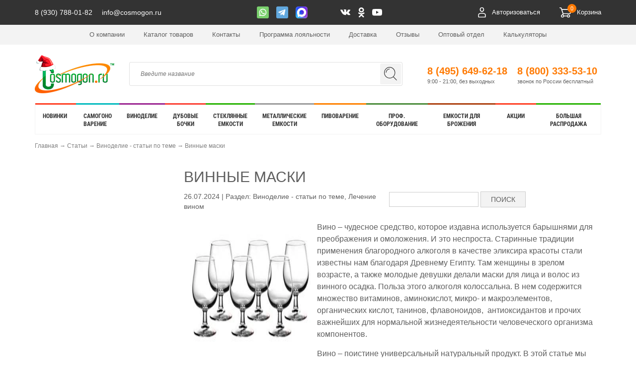

--- FILE ---
content_type: text/html; charset=UTF-8
request_url: https://cosmogon.ru/blog/vinodelie/vinnye_maski/
body_size: 49771
content:

<!DOCTYPE html>
	<html lang="ru">
		<head>    
			<meta http-equiv="Content-Type" content="text/html; charset=UTF-8">

			<meta name="viewport" content="width=device-width, initial-scale=1, minimum-scale=1, maximum-scale=1">

			<meta http-equiv="Content-Type" content="text/html; charset=UTF-8" />
<meta name="robots" content="index, follow" />
<meta name="description" content="Винные маски. Полезные статьи от специалистов по производству домашней продукции." />
<link rel="canonical" href="https://cosmogon.ru/blog/vinodelie/vinnye_maski/" />
<script data-skip-moving="true">(function(w, d, n) {var cl = "bx-core";var ht = d.documentElement;var htc = ht ? ht.className : undefined;if (htc === undefined || htc.indexOf(cl) !== -1){return;}var ua = n.userAgent;if (/(iPad;)|(iPhone;)/i.test(ua)){cl += " bx-ios";}else if (/Windows/i.test(ua)){cl += ' bx-win';}else if (/Macintosh/i.test(ua)){cl += " bx-mac";}else if (/Linux/i.test(ua) && !/Android/i.test(ua)){cl += " bx-linux";}else if (/Android/i.test(ua)){cl += " bx-android";}cl += (/(ipad|iphone|android|mobile|touch)/i.test(ua) ? " bx-touch" : " bx-no-touch");cl += w.devicePixelRatio && w.devicePixelRatio >= 2? " bx-retina": " bx-no-retina";if (/AppleWebKit/.test(ua)){cl += " bx-chrome";}else if (/Opera/.test(ua)){cl += " bx-opera";}else if (/Firefox/.test(ua)){cl += " bx-firefox";}ht.className = htc ? htc + " " + cl : cl;})(window, document, navigator);</script>


<link href="/bitrix/js/ui/design-tokens/dist/ui.design-tokens.min.css?173219754223463" type="text/css"  rel="stylesheet" />
<link href="/bitrix/js/ui/fonts/opensans/ui.font.opensans.min.css?17321975412320" type="text/css"  rel="stylesheet" />
<link href="/bitrix/js/main/popup/dist/main.popup.bundle.min.css?173814316426589" type="text/css"  rel="stylesheet" />
<link href="/bitrix/cache/css/s1/cosmogon_2018.11.28/page_c4eda5c9d15d5a35ffc274b60847d3f2/page_c4eda5c9d15d5a35ffc274b60847d3f2_v1.css?176665492014639" type="text/css"  rel="stylesheet" />
<link href="/bitrix/cache/css/s1/cosmogon_2018.11.28/template_859b616d6dd0f64358a02bbb2a4af71b/template_859b616d6dd0f64358a02bbb2a4af71b_v1.css?1768995566412465" type="text/css"  data-template-style="true" rel="stylesheet" />







<link href="/local/templates/cosmogon_2018.11.28/css/ps_adaptive.css" media="screen and (max-width: 765px)" rel="stylesheet">
<link rel="preload" href="/local/templates/cosmogon_2018.11.28/fonts/roboto-condensed-v17-latin_cyrillic-700.woff2" as="font" type="font/woff2" crossorigin="anonymous">




			<title>Винные маски - статьи от специалистов по крафту</title>

			
			<meta name="SKYPE_TOOLBAR" content="SKYPE_TOOLBAR_PARSER_COMPATIBLE">
			<meta content="telephone=no" name="format-detection">
			<link rel="apple-touch-icon" sizes="180x180" href="/upload/resize_cache/webp/apple-touch-icon.webp?v=2">
			<link rel="icon" type="image/png" sizes="32x32" href="/upload/resize_cache/webp/favicon-32x32.webp?v=2">
			<link rel="icon" type="image/png" sizes="16x16" href="/upload/resize_cache/webp/favicon-16x16.webp?v=2">
			<link rel="manifest" href="/site.webmanifest">
			<link rel="mask-icon" href="/safari-pinned-tab.svg" color="#53b43a">
            <link rel="preconnect" href="https://cdn.diginetica.net/">
			<meta name="msapplication-TileColor" content="#ffffff">
			<meta name="theme-color" content="#ffffff">
			<!-- Admitad -->

			<script data-skip-moving="true" src="https://www.artfut.com/static/tagtag.min.js?campaign_code=23f8fafe99" async onerror='var self = this;window.ADMITAD=window.ADMITAD||{},ADMITAD.Helpers=ADMITAD.Helpers||{},ADMITAD.Helpers.generateDomains=function(){for(var e=new Date,n=Math.floor(new Date(2020,e.getMonth(),e.getDate()).setUTCHours(0,0,0,0)/1e3),t=parseInt(1e12*(Math.sin(n)+1)).toString(30),i=["de"],o=[],a=0;a<i.length;++a)o.push({domain:t+"."+i[a],name:t});return o},ADMITAD.Helpers.findTodaysDomain=function(e){function n(){var o=new XMLHttpRequest,a=i[t].domain,D="https://"+a+"/";o.open("HEAD",D,!0),o.onload=function(){setTimeout(e,0,i[t])},o.onerror=function(){++t<i.length?setTimeout(n,0):setTimeout(e,0,void 0)},o.send()}var t=0,i=ADMITAD.Helpers.generateDomains();n()},window.ADMITAD=window.ADMITAD||{},ADMITAD.Helpers.findTodaysDomain(function(e){if(window.ADMITAD.dynamic=e,window.ADMITAD.dynamic){var n=function(){return function(){return self.src?self:""}}(),t=n(),i=(/campaign_code=([^&]+)/.exec(t.src)||[])[1]||"";t.parentNode.removeChild(t);var o=document.getElementsByTagName("head")[0],a=document.createElement("script");a.src="https://www."+window.ADMITAD.dynamic.domain+"/static/"+window.ADMITAD.dynamic.name.slice(1)+window.ADMITAD.dynamic.name.slice(0,1)+".min.js?campaign_code="+i,o.appendChild(a)}});'></script>

			<!-- Traffic Source -->

			<!-- Deduplication -->

			
            <!-- Diginetica -->
            <script data-skip-moving="true">
                var digiScript = document.createElement('script');
                digiScript.src = '//cdn.diginetica.net/1864/client.js';
                digiScript.defer = true;
                digiScript.async = true;
                document.head.appendChild(digiScript);
            </script>
            <!-- Diginetica script end -->

			<!--<link rel="alternate" media="only screen and (max-width: 640px)" href="https://m.cosmogon.ru/">-->

            

			
						<link rel="stylesheet" type="text/css" href="/local/templates/cosmogon_2018.11.28/css/print.css" media="print">

						<link href="/favicon.ico?v=2" rel="shortcut icon" type="image/x-icon">

			<meta name="carusel" content="1">

			
			<!--Начало мета для твиттера-->
			<meta property="og:image" content="https://cosmogon.ru/local/templates/cosmogon_2018.11.28/images/logo.png" />
			<!--Конец меты для твиттера-->

		</head>
		<body class="MainView">
			<!-- Google Tag Manager (noscript) -->
			<noscript><iframe src="https://www.googletagmanager.com/ns.html?id=GTM-M5KKPK4"
			height="0" width="0" style="display:none;visibility:hidden"></iframe></noscript>
			<!-- End Google Tag Manager (noscript) -->
			<!-- CityAds pixel -->
			<img src="//p.cityadstrack.com/analytics.gif" width="0" height="0" onerror="var
					s=document.createElement('script');
					s.src=this.src+'?iserror',s.async=!0,document.body.appendChild(s);" style="position:absolute; visibility:hidden">
			<!-- CityAds pixel end -->
			<div id="panel">
							</div>

			<!-- NEW HEADER -->
			<!-- New mobile -->
				<div class="mobile__menu">
					<div class="mobile__navigation__panel">
						<button class="hamburger hamburger--3dx" type="button">
						  <span class="hamburger-box">
						    <span class="hamburger-inner"></span>
						  </span>
						</button>
						<div class="mobile__logo">
							<a href=" / ">
								<img src="/local/templates/cosmogon_2018.11.28/images/logo_newyear.png" alt="" width="160" height="78">
							</a>
						</div>
						<div class="mobile__status__icon">
							<div class="mobile__search search-trigger">
								<img src="/local/templates/cosmogon_2018.11.28/img/cosmogon-mobile-search-icon.svg" alt="">
							</div>

															<a href="/auth/" class="mobile__user__icon" data-pp="lk">
									<img src="/local/templates/cosmogon_2018.11.28/img/cosmogon-mobile-user-icon.svg" alt="Войти в личный кабинет">
								</a>
							
							<a href="/personal/cart/" class="mobile__basket">
								<img src="/local/templates/cosmogon_2018.11.28/img/cosmogon-mobile-basket-icon.svg" alt="">
								<span class="js-basket_count"><span class="basket__item__count"></span></span>
							</a>
							<div class="search__field">
								<form action="/search/">
									<input type="search" name="q" value="" class="input_search" placeholder="Поиск по сайту...">
									<!-- <button>Поиск</button> -->
								</form>
							</div>
						</div>
					</div>
					<div class="mob__catalog__wrap">
						<div class="mob__contacts">
							<a href="tel:88003335310" class="mob__contacts__item phone">8 (800) 333-53-10</a>
							<a href="https://api.whatsapp.com/send?phone=79307880182" class="mob__contacts__item social watsup"></a>
							<a href="https://t.me/cosmogon_tg" class="mob__contacts__item social telegram"></a>
                            <a href="https://max.ru/u/f9LHodD0cOK1ePwa66TqANqdrXtoSleRzCoepGKjZ_bPZ9_56DIfvjLQgZ0" class="mob__contacts__item social max"></a>
														<br>
							<a href="mailto:info@cosmogon.ru" class="mob__contacts__item mail">info@cosmogon.ru</a>
													</div>

						<div data-entity="menu_mobile_container"></div>
					</div>
				</div>
			<!-- New mobile end-->

			<div class="main__top__social__wrap">
				<div class="main__top__social__block">
					<div class="main__top__first_info">
						<a href="tel:89307880182" class="main__top__messenger__item phone">8 (930) 788-01-82</a>
						<a href="mailto:info@cosmogon.ru" class="main__top__messenger__item phone">info@cosmogon.ru</a>
					</div>
										<div class="main__top__messenger__list">
						<a target="_blank" href="https://api.whatsapp.com/send?phone=79307880182" class="main__top__messenger__item wassup"></a>
						<a target="_blank" href="https://t.me/cosmogon_tg" class="main__top__messenger__item telegram"></a>
                        <a target="_blank" href="https://max.ru/u/f9LHodD0cOK1ePwa66TqANqdrXtoSleRzCoepGKjZ_bPZ9_56DIfvjLQgZ0" class="main__top__messenger__item max"></a>
												<a target="_blank" href="https://vk.com/cosmogon" class="main__top__social__links__item vk">vkontakte</a>
						<a target="_blank" href="https://ok.ru/cosmogon" class="main__top__social__links__item ok">odnoklassniki</a>
						<a target="_blank" href="https://www.youtube.com/user/YasenPerets/" class="main__top__social__links__item ytube">youtube</a>
											</div>
					<div class="main__top__social__list">
												<div class="main__top__personal__links__block popup_header">
															<span id="main__top__personal__link_container_1">
                                	<a href="javascript:void(0);" class="main__top__personal__link cab show_auth_link">
										<svg class="user-icon" width="20" height="21" viewBox="0 0 15 20" xmlns="http://www.w3.org/2000/svg">
											<symbol id='ico_user'>
											<path d="M7.452 8.99c2.274 0 4.136-2.02 4.136-4.445C11.484 2.02 9.726 0 7.452 0 5.177 0 3.315 2.02 3.315 4.444c0 2.526 1.862 4.546 4.137 4.546zm0-7.475c1.344 0 2.481 1.313 2.481 2.93 0 1.616-1.137 2.929-2.481 2.929-1.448.1-2.482-1.313-2.482-2.93 0-1.616 1.034-2.929 2.482-2.929zm4.86 10.101c-3.103-1.111-6.618-1.111-9.824 0-1.447.505-2.585 2.222-2.481 3.636l.31 4.04c0 .405.413.708.827.708h12.719c.413 0 .723-.303.827-.707l.31-4.04c0-1.415-1.24-3.132-2.688-3.637zm.93 3.535l-.207 3.233H1.868l-.31-3.233c0-.707.62-1.717 1.447-2.12a12.827 12.827 0 0 1 8.686 0c1.034.302 1.654 1.413 1.551 2.12z"/>
											</symbol>
											<use xlink:href="#ico_user"/>
										</svg>
										<span >Авторизоваться</span></a>
                            </span>
														<a href="/personal/cart/" class="main__top__personal__link basket in_basket" >Корзина
								<span style="" class="js-basket_count"><span class="basket__item__count"></span></span>
							</a>
						</div>
											</div>
				</div>
			</div>

			<div class="main__top__company__links__wrap">
				<div class="main__top__company__links__block">
					
	<div class="main__top__company__links">

									<a  class="main__top__company__links__item" href="/company/">О компании</a>
						
									<a  class="main__top__company__links__item" href="/catalog/">Каталог товаров</a>
						
									<a  class="main__top__company__links__item" href="/contacts/">Контакты</a>
						
									<a  class="main__top__company__links__item" href="/bonusnaya-programma/">Программа лояльности</a>
						
									<a  class="main__top__company__links__item" href="/dostavka/">Доставка</a>
						
									<a  class="main__top__company__links__item" href="/otzyvy-o-kompanii/">Отзывы</a>
						
									<a  class="main__top__company__links__item" href="/optovyj-otdel/">Оптовый отдел</a>
						
									<a  class="main__top__company__links__item" href="/calc/">Калькуляторы</a>
						
		
	</div>
				</div>
			</div>

			<div class="main__top__info__menu__wrap" itemscope itemtype="http://schema.org/WPHeader">
				<div class="main__top__info__menu__block">
					<a href=" / " class="main__top__logo">
						<img src="/local/templates/cosmogon_2018.11.28/images/logo_newyear.png" alt="" width="160" height="78">
					</a>
					<div class="main__top__search__block" id="search" itemscope itemtype="http://schema.org/WebSite">
						<link itemprop="url" href="https://cosmogon.ru"/>
						<form action="/search/" itemprop="potentialAction" itemscope itemtype="http://schema.org/SearchAction">
														
							<meta itemprop="target" content="https://cosmogon.ru/?digiSearch=true&term={q}&params=%7Csort%3DDEFAULT"/>
							<input type="search" name="q" value="" class="input_search" placeholder="Введите название" itemprop="query-input">
							<button class="main__top__search__icon" type="submit">Поиск</button>

													</form>
					</div>

					<!-- Телефоны -->
								<span class="cosmogon_call_phone_1">
			<a href="tel:84956496218" class="main__top__phone ">8 (495) 649-62-18				<span>9:00 - 21:00, без выходных</span>
			</a>
		</span>
		<span class="cosmogon_call_phone_2">
		<a href="tel:88003335310" class="main__top__phone">8 (800) 333-53-10			<span>звонок по России бесплатный</span>
		</a>
	</span>				</div>
			</div>


			<!-- NEW HEADER END -->

			<!--MainView-->
			<div class="wrapper">
				<div class="maincontent col-12 ">
					<div class="container">
							<div class="main__menu">
								<div class="main__menu__logo">
									<a href=" / ">
									<img src="/local/templates/cosmogon_2018.11.28/images/logo_newyear.png" alt="" width="160" height="78">
								</a>
								</div>

<nav itemscope itemtype="https://schema.org/SiteNavigationElement">
	<div class="main__menu__nav" itemprop="about" itemscope itemtype="https://schema.org/ItemList">
					<div class="main__menu__nav__block" itemprop="itemListElement" itemscope itemtype="http://schema.org/ListItem">
									
					<a href="/actions/samogonovarenie/novinki/" class="main__menu__nav__item novinki2" itemprop="url">
						Новинки						<meta itemprop="name" content="Новинки" />
					</a>
								<div class="main__sub__menu__wrap">
					<div class="main__sub__menu__top">
						<span class="main__sub__menu__title">Новинки</span>
													<!--<a href="/forum/" class="main__sub__menu__forum">Форум</a> Сквозная ссылка на форум в меню-->
																			<a href="/catalog/" class="main__sub__menu__catalog" style="margin-left: auto;">Каталог всех товаров</a> <!-- убрать margin-left при возвращении ссылки форума -->
																	</div>
					<div class="main__sub__menu__catalog__row">
													<div class="main__sub__menu__catalog__column">
																																											<div class="main__sub__menu__catalog__block">
										<a href="/products/elektricheskaya-melnitsa-dlya-fruktov-nerzhaveyushchaya-stal-aisi304/" class="main__sub__menu__catalog__title">Электрическая мельница для фруктов &quot;Виномастер&quot;</a>
																																																					<a href="/products/elektricheskaya-melnitsa-dlya-fruktov-nerzhaveyushchaya-stal-aisi304/" class="main__sub__menu__catalog__title__link "><img src="/upload/resize_cache/webp/resize_cache/iblock/ab2/500_500_0/fzq5rzu8t5b12r5gfiz0ufrs3p1g1v8s.webp" alt="﻿Электрическая мельница для фруктов &quot;Виномастер&quot;" class="main__sub__menu__catalog__title__link__image" loading="lazy" width="500" height="500"></a>
																			</div>
															</div>
													<div class="main__sub__menu__catalog__column">
																																											<div class="main__sub__menu__catalog__block">
										<a href="/products/butylka-babl-1-5-l-s-bugelnoy-probkoy-prozrachnaya/" class="main__sub__menu__catalog__title">Бутылка БАБЛ 1,5 л с бугельной пробкой прозрачная</a>
																																																					<a href="/products/butylka-babl-1-5-l-s-bugelnoy-probkoy-prozrachnaya/" class="main__sub__menu__catalog__title__link "><img src="/upload/resize_cache/webp/resize_cache/iblock/a77/500_500_0/mngqt3uu6n6ohno50gb2izuupimhzt0c.webp" alt="Бутылка БАБЛ 1,5 л с бугельной пробкой прозрачная" class="main__sub__menu__catalog__title__link__image" loading="lazy" width="500" height="500"></a>
																			</div>
															</div>
													<div class="main__sub__menu__catalog__column">
																							</div>
													<div class="main__sub__menu__catalog__column">
																																											<div class="main__sub__menu__catalog__block">
										<a href="/products/avtoklav-krestyanka-15l/" class="main__sub__menu__catalog__title">Автоклав &quot;КРЕСТЬЯНКА&quot; 15л</a>
																																																					<a href="/products/avtoklav-krestyanka-15l/" class="main__sub__menu__catalog__title__link "><img src="/upload/resize_cache/webp/iblock/2c9/1nniw4uit746eofdutguln392h8wok61.webp" alt="﻿Автоклав &quot;КРЕСТЬЯНКА&quot; 15л" class="main__sub__menu__catalog__title__link__image" loading="lazy" width="336" height="349"></a>
																			</div>
																											<hr class="main__sub__menu__catalog__block__separator">
																											<div class="main__sub__menu__catalog__block">
										<a href="/actions/samogonovarenie/novinki/" class="main__sub__menu__catalog__title">Смотреть все новинки!</a>
																																																					<a href="/actions/samogonovarenie/novinki/" class="main__sub__menu__catalog__title__link "><img src="/upload/resize_cache/webp/resize_cache/iblock/41e/500_500_0/41e8f530053cc782932705cb8083e730.webp" alt="Смотреть все новинки!" class="main__sub__menu__catalog__title__link__image" loading="lazy" width="500" height="492"></a>
																			</div>
															</div>
											</div>
				</div>
			</div>
					<div class="main__menu__nav__block" itemprop="itemListElement" itemscope itemtype="http://schema.org/ListItem">
									
					<a href="/catalog/samogonovarenie/" class="main__menu__nav__item samogon" itemprop="url">
						Самогоно<br>варение						<meta itemprop="name" content="Самогоно варение" />
					</a>
								<div class="main__sub__menu__wrap">
					<div class="main__sub__menu__top">
						<span class="main__sub__menu__title">Самогоноварение</span>
													<!--<a href="/forum/" class="main__sub__menu__forum">Форум</a> Сквозная ссылка на форум в меню-->
																			<a href="/catalog/" class="main__sub__menu__catalog" style="margin-left: auto;">Каталог всех товаров</a> <!-- убрать margin-left при возвращении ссылки форума -->
																			<a href="/catalog/samogonovarenie/" class="main__sub__menu__configurator">Конфигуратор</a>
											</div>
					<div class="main__sub__menu__catalog__row">
													<div class="main__sub__menu__catalog__column">
																																											<div class="main__sub__menu__catalog__block">
										<a href="/catalog/samogonnye-apparaty/" class="main__sub__menu__catalog__title">Самогонные аппараты и дистилляторы</a>
																																																					<a href="/catalog/samogonnye-apparaty/filter/obem_l-from-10-to-10/" class="main__sub__menu__catalog__title__link inline">10 л</a>
																																	/
																																	<a href="/catalog/samogonnye-apparaty/filter/obem_l-from-12-to-12/" class="main__sub__menu__catalog__title__link inline">12 л</a>
																																	/
																																	<a href="/catalog/samogonnye-apparaty/filter/obem_l-from-20-to-20/" class="main__sub__menu__catalog__title__link inline">20 л</a>
																																	/
																																	<a href="/catalog/samogonnye-apparaty/filter/obem_l-from-30-to-30/" class="main__sub__menu__catalog__title__link inline">30 л</a>
																																	/
																																	<a href="/catalog/samogonnye-apparaty/filter/obem_l-from-50-to-50/" class="main__sub__menu__catalog__title__link inline">50 л</a>
																																											<a href="/catalog/samogonnye-apparaty/filter/brand-is-dobryy-zhar/" class="main__sub__menu__catalog__title__link ">Добрый жар</a>
																																											<a href="/catalog/samogonnye-apparaty/filter/brand-is-feniks/" class="main__sub__menu__catalog__title__link ">Феникс</a>
																																											<a href="/catalog/samogonnye-apparaty/" class="main__sub__menu__catalog__title__link ">Самогонные аппараты по производителю</a>
																																											<a href="/catalog/samogonnye-apparaty/filter/osnashenie-is-s-sukhoparnikom/" class="main__sub__menu__catalog__title__link ">С сухопарником</a>
																																											<a href="/catalog/samogonnye-apparaty/neprotochnye/" class="main__sub__menu__catalog__title__link ">Непроточные</a>
																																											<a href="/catalog/samogonnye-apparaty/filter/material-is-nerzhaveyushchaya-stal/" class="main__sub__menu__catalog__title__link ">Из нержавейки</a>
																																											<a href="/catalog/samogonnye-apparaty/filter/material-is-med/" class="main__sub__menu__catalog__title__link ">Медные</a>
																																											<a href="/catalog/samogonnye-apparaty/filter/kollektsii-is-nedorogie/" class="main__sub__menu__catalog__title__link ">Недорогие</a>
																																											<a href="/calc/" class="main__sub__menu__catalog__title__link "><img src="/upload/resize_cache/webp/iblock/8a1/8a1b8ca3fda9376f549b1c4cbf6a8268.webp" alt="Акция - Калькулятор самогонщика!" class="main__sub__menu__catalog__title__link__image" loading="lazy" width="360" height="94"></a>
																			</div>
																											<hr class="main__sub__menu__catalog__block__separator">
																											<div class="main__sub__menu__catalog__block">
										<a href="/catalog/samogonovarenie/emkosti-dlya-brozheniya/" class="main__sub__menu__catalog__title">Емкости для брожения</a>
																													</div>
															</div>
													<div class="main__sub__menu__catalog__column">
																																											<div class="main__sub__menu__catalog__block">
										<a href="/catalog/rektifikatsionnye-kolonny/" class="main__sub__menu__catalog__title">Ректификационные колонны</a>
																																																					<a href="/catalog/rektifikatsionnye-kolonny/filter/obem_l-from-10-to-10/" class="main__sub__menu__catalog__title__link inline">10 л</a>
																																	/
																																	<a href="/catalog/rektifikatsionnye-kolonny/filter/obem_l-from-20-to-20/" class="main__sub__menu__catalog__title__link inline">20 л</a>
																																	/
																																	<a href="/catalog/rektifikatsionnye-kolonny/filter/obem_l-from-30-to-30/" class="main__sub__menu__catalog__title__link inline">30 л</a>
																																	/
																																	<a href="/catalog/rektifikatsionnye-kolonny/filter/obem_l-from-50-to-50/" class="main__sub__menu__catalog__title__link inline">50 л</a>
																																											<a href="/catalog/rektifikatsionnye-kolonny/filter/kollektsii-is-ot-proizvoditelya/" class="main__sub__menu__catalog__title__link ">От производителя</a>
																																											<a href="/catalog/rektifikatsionnye-kolonny/filter/material-is-nerzhaveyushchaya-stal/" class="main__sub__menu__catalog__title__link ">Из нержавейки</a>
																																											<a href="/catalog/rektifikatsionnye-kolonny/filter/product-is-spirt/" class="main__sub__menu__catalog__title__link ">Для спирта</a>
																																											<a href="/catalog/rektifikatsionnye-kolonny/filter/istochnik_nagreva-is-elektricheskiy-ten/" class="main__sub__menu__catalog__title__link ">С ТЭНом</a>
																			</div>
															</div>
													<div class="main__sub__menu__catalog__column">
																																											<div class="main__sub__menu__catalog__block">
										<a href="/catalog/samogonnye-apparaty/alambiki/" class="main__sub__menu__catalog__title">Аламбики</a>
																																																					<a href="/catalog/samogonnye-apparaty/alambiki/filter/obem_l-from-3-to-3/" class="main__sub__menu__catalog__title__link inline">3 л</a>
																																	/
																																	<a href="/catalog/samogonnye-apparaty/alambiki/filter/obem_l-from-5-to-5/" class="main__sub__menu__catalog__title__link inline">5 л</a>
																																	/
																																	<a href="/catalog/samogonnye-apparaty/alambiki/filter/obem_l-from-10-to-10/" class="main__sub__menu__catalog__title__link inline">10 л</a>
																																	/
																																	<a href="/catalog/samogonnye-apparaty/alambiki/filter/obem_l-from-20-to-20/" class="main__sub__menu__catalog__title__link inline">20 л</a>
																																	/
																																	<a href="/catalog/samogonnye-apparaty/alambiki/filter/obem_l-from-30-to-30/" class="main__sub__menu__catalog__title__link inline">30 л</a>
																																	/
																																	<a href="/catalog/samogonnye-apparaty/alambiki/filter/obem_l-from-50-to-50/" class="main__sub__menu__catalog__title__link inline">50 л</a>
																																	/
																																	<a href="/catalog/samogonnye-apparaty/alambiki/filter/obem_l-from-100-to-100/" class="main__sub__menu__catalog__title__link inline">100 л</a>
																																											<a href="/catalog/samogonnye-apparaty/alkitary/" class="main__sub__menu__catalog__title__link ">Алькитары для эфирных масел и гидролатов Amigo</a>
																																											<a href="/catalog/samogonnye-apparaty/alambiki/filter/product-is-dlya-konyaka/" class="main__sub__menu__catalog__title__link ">Для коньяка</a>
																																											<a href="/catalog/samogonnye-apparaty/alambiki/filter/product-is-dlya-viski/" class="main__sub__menu__catalog__title__link ">Для виски</a>
																			</div>
																											<hr class="main__sub__menu__catalog__block__separator">
																											<div class="main__sub__menu__catalog__block">
										<a href="/catalog/raskhodnye-materialy-dlya-samogonovareniya/" class="main__sub__menu__catalog__title">Расходные материалы для самогоноварения</a>
																																																					<a href="/catalog/tovary-dlya-modernizatsii/aksessuary-dlya-brozheniya/" class="main__sub__menu__catalog__title__link ">Для брожения</a>
																																											<a href="/catalog/tovary-dlya-modernizatsii/izmer_apparatura/" class="main__sub__menu__catalog__title__link ">Измерительные приборы</a>
																																											<a href="/catalog/raskhodnye-materialy/filter/craft-is-samogonovarenie/ispolzovanie-is-oblagorazhivanie/" class="main__sub__menu__catalog__title__link ">Для облагораживания самогона</a>
																																											<a href="/catalog/raskhodnye-materialy/filter/craft-is-samogonovarenie/ispolzovanie-is-ochistka/" class="main__sub__menu__catalog__title__link ">Для очистки самогона</a>
																																											<a href="/catalog/oborudovanie/gotovka/" class="main__sub__menu__catalog__title__link ">Плитки для нагрева</a>
																																											<a href="/catalog/tovary-dlya-modernizatsii/aksessuary-dlya-brozheniya/solodovye-kontsentraty/" class="main__sub__menu__catalog__title__link ">Солодовые концентраты</a>
																																											<a href="/catalog/tovary-dlya-modernizatsii/aksessuary-dlya-brozheniya/kontsentrirovannye-soki/" class="main__sub__menu__catalog__title__link ">Концентрированные соки</a>
																																											<a href="/catalog/raskhodnye-materialy/solod/filter/craft-is-samogonovarenie/" class="main__sub__menu__catalog__title__link ">Ингредиенты для зерновых браг (солод)</a>
																																											<a href="/?digiSearch=true&term=%D0%B4%D0%B5%D0%BA%D1%81%D1%82%D1%80%D0%BE%D0%B7%D0%B0&params=%7Cfilter%3Dcategories%3A557%3B557%7Csort%3DDEFAULT" class="main__sub__menu__catalog__title__link ">Декстроза</a>
																			</div>
															</div>
													<div class="main__sub__menu__catalog__column">
																																											<div class="main__sub__menu__catalog__block">
										<a href="/catalog/tovary-dlya-modernizatsii/komplektuyushchie-k-samogonnym-apparatam/" class="main__sub__menu__catalog__title">Товары для модернизации самогонных аппаратов</a>
																																																					<a href="/catalog/tovary-dlya-modernizatsii/komplektuyushchie-k-samogonnym-apparatam/popugai/" class="main__sub__menu__catalog__title__link ">Держатели спиртомера</a>
																																											<a href="/catalog/tovary-dlya-modernizatsii/komplektuyushchie-k-samogonnym-apparatam/shlangi/" class="main__sub__menu__catalog__title__link ">Шланги</a>
																																											<a href="/catalog/tovary-dlya-modernizatsii/komplektuyushchie-k-samogonnym-apparatam/sita/" class="main__sub__menu__catalog__title__link ">Сита для аламбиков</a>
																																											<a href="/catalog/tovary-dlya-modernizatsii/komplektuyushchie-k-samogonnym-apparatam/nagrevateli/" class="main__sub__menu__catalog__title__link ">Нагреватели (ТЭНы)</a>
																			</div>
															</div>
											</div>
				</div>
			</div>
					<div class="main__menu__nav__block" itemprop="itemListElement" itemscope itemtype="http://schema.org/ListItem">
									
					<a href="/catalog/vinodelie/" class="main__menu__nav__item vino" itemprop="url">
						Виноделие						<meta itemprop="name" content="Виноделие" />
					</a>
								<div class="main__sub__menu__wrap">
					<div class="main__sub__menu__top">
						<span class="main__sub__menu__title">Виноделие</span>
													<!--<a href="/forum/" class="main__sub__menu__forum">Форум</a> Сквозная ссылка на форум в меню-->
																			<a href="/catalog/" class="main__sub__menu__catalog" style="margin-left: auto;">Каталог всех товаров</a> <!-- убрать margin-left при возвращении ссылки форума -->
																	</div>
					<div class="main__sub__menu__catalog__row">
													<div class="main__sub__menu__catalog__column">
																																											<div class="main__sub__menu__catalog__block">
										<a href="/catalog/drobilki/drobilki-myalki-dlya-vinograda/" class="main__sub__menu__catalog__title">Дробилки (мялки) для винограда</a>
																																																					<a href="/catalog/drobilki/filter/privod-is-ruchnoy/dla_otjhima-is-vinograda/" class="main__sub__menu__catalog__title__link ">Дробилки ручные</a>
																																											<a href="/catalog/drobilki/filter/privod-is-elektricheskiy/dla_otjhima-is-vinograda/" class="main__sub__menu__catalog__title__link ">Дробилки электрические</a>
																																											<a href="/catalog/drobilki/filter/osnashenie-is-s-grebneotdelitelem/dla_otjhima-is-vinograda/" class="main__sub__menu__catalog__title__link ">С гребнеотделителем</a>
																																											<a href="/catalog/tovary-dlya-modernizatsii/komplektuyushchie-k-drobilkam/stanina/" class="main__sub__menu__catalog__title__link ">Станина (подставка) для дробилок</a>
																			</div>
																											<hr class="main__sub__menu__catalog__block__separator">
																											<div class="main__sub__menu__catalog__block">
										<a href="/catalog/drobilki/dlya-fruktov-i-ovoshchey/" class="main__sub__menu__catalog__title">Дробилки для ягод, яблок, фруктов и овощей</a>
																																																					<a href="/catalog/drobilki/filter/privod-is-elektricheskiy/dla_otjhima-is-ovoshchey-or-fruktov/" class="main__sub__menu__catalog__title__link ">Дробилки электрические</a>
																																											<a href="/catalog/drobilki/filter/dla_otjhima-is-yablok/kollektsii-is-bolshie/" class="main__sub__menu__catalog__title__link ">Из нержавейки</a>
																			</div>
																											<hr class="main__sub__menu__catalog__block__separator">
																											<div class="main__sub__menu__catalog__block">
										<a href="/catalog/drobilki/melnitsa/" class="main__sub__menu__catalog__title">Измельчители (мельницы) для яблок</a>
																													</div>
															</div>
													<div class="main__sub__menu__catalog__column">
																																											<div class="main__sub__menu__catalog__block">
										<a href="/catalog/pressa/" class="main__sub__menu__catalog__title">Прессы для сока</a>
																																																					<a href="/catalog/pressa/ruchnye-pressa/" class="main__sub__menu__catalog__title__link ">Прессы ручные винтовые для отжима сока</a>
																																											<a href="/catalog/pressa/avtomaticheskie-pressa/" class="main__sub__menu__catalog__title__link ">Прессы пневматические и гидравлические для отжима сока</a>
																																											<a href="/catalog/pressa/domkratnye/" class="main__sub__menu__catalog__title__link ">Прессы домкратные</a>
																																											<a href="/catalog/tovary-dlya-modernizatsii/filter/ispolzovanie-is-dlya-pressa/" class="main__sub__menu__catalog__title__link ">Мешки фильтровальные для прессов</a>
																			</div>
																											<hr class="main__sub__menu__catalog__block__separator">
																											<div class="main__sub__menu__catalog__block">
										<a href="/catalog/emkosti-plastikovye-s-plavayushchey-kryshkoy/" class="main__sub__menu__catalog__title">Емкости пластиковые с плавающей крышкой для брожения</a>
																																																					<a href="/products/yemkost-s-plavayushchey-kryshkoy-ponton-16-100-l/" class="main__sub__menu__catalog__title__link inline">100 л 16&quot;</a>
																																	/
																																	<a href="/products/yemkost-s-plavayushchey-kryshkoy-ponton-20-175-l/" class="main__sub__menu__catalog__title__link inline">175 л 20&quot;</a>
																																	/
																																	<a href="/products/yemkost-s-plavayushchey-kryshkoy-ponton-20-240-l/" class="main__sub__menu__catalog__title__link inline">240 л 20&quot;</a>
																																	/
																																	<a href="/products/yemkost-s-plavayushchey-kryshkoy-ponton-24-350-l/" class="main__sub__menu__catalog__title__link inline">350 л 24&quot;</a>
																																	/
																																	<a href="/products/yemkost-s-plavayushchey-kryshkoy-ponton-28-450-l/" class="main__sub__menu__catalog__title__link inline">450 л 28&quot;</a>
																																	/
																																	<a href="/products/yemkost-s-plavayushchey-kryshkoy-ponton-28-550-l/" class="main__sub__menu__catalog__title__link inline">550 л 28&quot;</a>
																																	/
																																	<a href="/products/yemkost-s-plavayushchey-kryshkoy-ponton-28-650-l/" class="main__sub__menu__catalog__title__link inline">650 л 28&quot;</a>
																			</div>
																											<hr class="main__sub__menu__catalog__block__separator">
																											<div class="main__sub__menu__catalog__block">
										<a href="/catalog/nasosy/" class="main__sub__menu__catalog__title">Насосы для перекачки жидкостей</a>
																																																					<a href="/catalog/nasosy/" class="main__sub__menu__catalog__title__link ">Смотреть все насосы</a>
																			</div>
															</div>
													<div class="main__sub__menu__catalog__column">
																																											<div class="main__sub__menu__catalog__block">
										<a href="/catalog/filtr-pressa/" class="main__sub__menu__catalog__title">Фильтр-прессы для фильтрации напитков и других жидкостей</a>
																																																					<a href="/catalog/filtr-pressa/" class="main__sub__menu__catalog__title__link ">Фильтр-прессы</a>
																																											<a href="/catalog/tovary-dlya-modernizatsii/filter/craft-is-vinodelie/material-is-tsellyuloza/" class="main__sub__menu__catalog__title__link ">Фильтр-картон</a>
																			</div>
																											<hr class="main__sub__menu__catalog__block__separator">
																											<div class="main__sub__menu__catalog__block">
										<a href="/catalog/tovary-dlya-vinodeliya/" class="main__sub__menu__catalog__title">Товары для виноделия</a>
																																																					<a href="/catalog/rozliv-i-ukuporka/ukuporka/" class="main__sub__menu__catalog__title__link ">Аппараты для укупорки</a>
																																											<a href="/catalog/rozliv-i-ukuporka/ukuporka/filter/ispolzovanie-is-dlya-termousadochnykh-kolpachkov/" class="main__sub__menu__catalog__title__link ">Аппараты для термоусадочных колпачков</a>
																																											<a href="/catalog/raskhodnye-materialy/drozhzhi/filter/product-is-dlya-vina/" class="main__sub__menu__catalog__title__link ">Винные дрожжи</a>
																																											<a href="/catalog/tovary-dlya-modernizatsii/izmer_apparatura/areometry/" class="main__sub__menu__catalog__title__link ">Виномеры</a>
																																											<a href="/catalog/rozliv-i-ukuporka/rozliv/" class="main__sub__menu__catalog__title__link ">Аппараты для розлива</a>
																																											<a href="/catalog/tovary-dlya-modernizatsii/tovary-k-butylkam/probki/" class="main__sub__menu__catalog__title__link ">Пробки для бутылей и бутылок</a>
																																											<a href="/catalog/tovary-dlya-modernizatsii/tovary-k-butylkam/" class="main__sub__menu__catalog__title__link ">Товары к бутылкам</a>
																			</div>
															</div>
													<div class="main__sub__menu__catalog__column">
																																											<div class="main__sub__menu__catalog__block">
										<a href="/catalog/metall-emkosti/filter/material-is-nerzhaveyushchaya-stal/product-is-dlya-bragi/" class="main__sub__menu__catalog__title">Емкости для брожения из нержавейки</a>
																																																					<a href="/catalog/metall-emkosti/filter/material-is-nerzhaveyushchaya-stal/product-is-dlya-bragi/" class="main__sub__menu__catalog__title__link ">Все емкости</a>
																			</div>
																											<hr class="main__sub__menu__catalog__block__separator">
																											<div class="main__sub__menu__catalog__block">
										<a href="/catalog/derevyannye-bochki/filter/craft-is-vinodelie/" class="main__sub__menu__catalog__title">Бочки для вина</a>
																																																					<a href="/catalog/derevyannye-bochki/filter/craft-is-vinodelie/obem_l-from-1-to-1/" class="main__sub__menu__catalog__title__link inline">1 л</a>
																																	/
																																	<a href="/catalog/derevyannye-bochki/filter/craft-is-vinodelie/obem_l-from-3-to-3/" class="main__sub__menu__catalog__title__link inline">3 л</a>
																																	/
																																	<a href="/catalog/derevyannye-bochki/filter/craft-is-vinodelie/obem_l-from-5-to-5/" class="main__sub__menu__catalog__title__link inline">5 л</a>
																																	/
																																	<a href="/catalog/derevyannye-bochki/filter/craft-is-vinodelie/obem_l-from-10-to-10/" class="main__sub__menu__catalog__title__link inline">10 л</a>
																																	/
																																	<a href="/catalog/derevyannye-bochki/filter/craft-is-vinodelie/obem_l-from-15-to-15/" class="main__sub__menu__catalog__title__link inline">15 л</a>
																																	/
																																	<a href="/catalog/derevyannye-bochki/filter/craft-is-vinodelie/obem_l-from-20-to-20/" class="main__sub__menu__catalog__title__link inline">20 л</a>
																																	/
																																	<a href="/catalog/derevyannye-bochki/filter/craft-is-vinodelie/obem_l-from-25-to-25/" class="main__sub__menu__catalog__title__link inline">25 л</a>
																																	/
																																	<a href="/catalog/derevyannye-bochki/filter/craft-is-vinodelie/obem_l-from-30-to-30/" class="main__sub__menu__catalog__title__link inline">30 л</a>
																																	/
																																	<a href="/catalog/derevyannye-bochki/filter/craft-is-vinodelie/obem_l-from-50-to-50/" class="main__sub__menu__catalog__title__link inline">50 л</a>
																																	/
																																	<a href="/catalog/derevyannye-bochki/filter/craft-is-vinodelie/obem_l-from-100-to-100/" class="main__sub__menu__catalog__title__link inline">100 л</a>
																																	/
																																	<a href="/catalog/derevyannye-bochki/filter/craft-is-vinodelie/obem_l-from-100/" class="main__sub__menu__catalog__title__link inline">Более 100 л</a>
																																											<a href="/catalog/derevyannye-bochki/filter/material-is-frantsuzskii-dub/" class="main__sub__menu__catalog__title__link ">Бочки из французского дуба</a>
																																											<a href="/catalog/derevyannye-bochki/filter/craft-is-vinodelie/material-is-kavkazskii-dub/" class="main__sub__menu__catalog__title__link ">Бочки из кавказского дуба</a>
																																											<a href="/catalog/derevyannye-bochki/filter/craft-is-vinodelie/material-is-slavonskii-dub/" class="main__sub__menu__catalog__title__link ">Бочки из славонского дуба</a>
																																											<a href="/catalog/derevyannye-bochki/filter/material-is-zemplenskiy-dub/" class="main__sub__menu__catalog__title__link ">Бочки из земпленского дуба</a>
																																											<a href="/catalog/derevyannye-bochki/filter/product-is-alkogolnoy-produktsii/kollektsii-is-talestris/" class="main__sub__menu__catalog__title__link ">Бочки из греческого дуба</a>
																																											<a href="/catalog/derevyannye-bochki/filter/product-is-alkogolnoy-produktsii/kollektsii-is-iz-rumynskogo-duba-secret-45-parallel/" class="main__sub__menu__catalog__title__link ">Бочки из румынского дуба</a>
																			</div>
															</div>
											</div>
				</div>
			</div>
					<div class="main__menu__nav__block" itemprop="itemListElement" itemscope itemtype="http://schema.org/ListItem">
									
					<a href="/catalog/derevyannye-bochki/" class="main__menu__nav__item discount" itemprop="url">
						Дубовые<br>бочки						<meta itemprop="name" content="Дубовые бочки" />
					</a>
								<div class="main__sub__menu__wrap">
					<div class="main__sub__menu__top">
						<span class="main__sub__menu__title">Дубовые бочки</span>
													<!--<a href="/forum/" class="main__sub__menu__forum">Форум</a> Сквозная ссылка на форум в меню-->
																			<a href="/catalog/" class="main__sub__menu__catalog" style="margin-left: auto;">Каталог всех товаров</a> <!-- убрать margin-left при возвращении ссылки форума -->
																	</div>
					<div class="main__sub__menu__catalog__row">
													<div class="main__sub__menu__catalog__column">
																																											<div class="main__sub__menu__catalog__block">
										<a href="/catalog/derevyannye-bochki/filter/product-is-alkogolnoy-produktsii/" class="main__sub__menu__catalog__title">Бочки для алкоголя</a>
																																																					<a href="/catalog/derevyannye-bochki/filter/obem_l-from-3-to-3/product-is-alkogolnoy-produktsii/" class="main__sub__menu__catalog__title__link inline">3л</a>
																																	/
																																	<a href="/catalog/derevyannye-bochki/filter/obem_l-from-5-to-5/product-is-alkogolnoy-produktsii/" class="main__sub__menu__catalog__title__link inline">5 л</a>
																																	/
																																	<a href="/catalog/derevyannye-bochki/filter/product-is-alkogolnoy-produktsii/filter/obem_l-from-10-to-10/" class="main__sub__menu__catalog__title__link inline">10 л</a>
																																	/
																																	<a href="/catalog/derevyannye-bochki/filter/product-is-alkogolnoy-produktsii/filter/obem_l-from-15-to-15/" class="main__sub__menu__catalog__title__link inline">15 л</a>
																																	/
																																	<a href="/catalog/derevyannye-bochki/filter/product-is-alkogolnoy-produktsii/filter/obem_l-from-20-to-20/" class="main__sub__menu__catalog__title__link inline">20 л</a>
																																	/
																																	<a href="/catalog/derevyannye-bochki/filter/obem_l-from-25-to-25/product-is-alkogolnoy-produktsii/" class="main__sub__menu__catalog__title__link inline">25 л</a>
																																	/
																																	<a href="/catalog/derevyannye-bochki/filter/obem_l-from-28-to-32/product-is-alkogolnoy-produktsii/" class="main__sub__menu__catalog__title__link inline">30 л</a>
																																	/
																																	<a href="/catalog/derevyannye-bochki/filter/product-is-alkogolnoy-produktsii/filter/obem_l-from-50-to-55/" class="main__sub__menu__catalog__title__link inline">50 л</a>
																																	/
																																	<a href="/catalog/derevyannye-bochki/filter/product-is-alkogolnoy-produktsii/filter/obem_l-from-100-to-110/" class="main__sub__menu__catalog__title__link inline">100 л</a>
																																	/
																																	<a href="/catalog/derevyannye-bochki/filter/obem_l-from-100/product-is-alkogolnoy-produktsii/" class="main__sub__menu__catalog__title__link inline">Более 100 л</a>
																																											<a href="/catalog/derevyannye-bochki/filter/material-is-frantsuzskii-dub/" class="main__sub__menu__catalog__title__link ">Бочки из французского дуба</a>
																																											<a href="/catalog/derevyannye-bochki/filter/material-is-amerikanskii-dub/" class="main__sub__menu__catalog__title__link ">Бочки из американского дуба</a>
																																											<a href="/catalog/derevyannye-bochki/filter/material-is-slavonskii-dub/" class="main__sub__menu__catalog__title__link ">Бочки из славонского дуба (Сербия)</a>
																																											<a href="/catalog/derevyannye-bochki/filter/material-is-zemplenskiy-dub/" class="main__sub__menu__catalog__title__link ">Бочки из земпленского дуба (Венгрия)</a>
																																											<a href="/catalog/derevyannye-bochki/filter/product-is-alkogolnoy-produktsii/kollektsii-is-talestris/" class="main__sub__menu__catalog__title__link ">Бочки из греческого дуба &quot;Talestris&quot;</a>
																																											<a href="https://cosmogon.ru/catalog/derevyannye-bochki/filter/material-is-kavkazskii-dub/product-is-alkogolnoy-produktsii/" class="main__sub__menu__catalog__title__link ">Бочки из кавказского дуба</a>
																																											<a href="/catalog/derevyannye-bochki/filter/product-is-alkogolnoy-produktsii/osobennost-is-iz-pod-vina/" class="main__sub__menu__catalog__title__link ">Бочки из-под вина</a>
																																											<a href="/catalog/derevyannye-bochki/filter/product-is-alkogolnoy-produktsii/osobennost-is-iz-pod-burbona/" class="main__sub__menu__catalog__title__link ">Бочки из-под Бурбона</a>
																																											<a href="/catalog/derevyannye-bochki/filter/product-is-alkogolnoy-produktsii/osobennost-is-iz-pod-porto/" class="main__sub__menu__catalog__title__link ">Бочки из-под Портвейна</a>
																																											<a href="/products/bochka-32-l-skyward-history-amerikanskiy-dub-iz-pod-brendi-de-kheres-ispaniya/" class="main__sub__menu__catalog__title__link ">Бочки из-под бренди</a>
																																											<a href="/catalog/derevyannye-bochki/filter/product-is-alkogolnoy-produktsii/osobennost-is-iz-pod-madera/" class="main__sub__menu__catalog__title__link ">Бочки из-под Мадера</a>
																																											<a href="/catalog/derevyannye-bochki/filter/product-is-alkogolnoy-produktsii/osobennost-is-iz-pod-kheresa/" class="main__sub__menu__catalog__title__link ">Бочки из-под хереса</a>
																																											<a href="/catalog/derevyannye-bochki/filter/product-is-samogon/" class="main__sub__menu__catalog__title__link ">Для самогона</a>
																																											<a href="/catalog/derevyannye-bochki/filter/product-is-dlya-viski/" class="main__sub__menu__catalog__title__link ">Для виски</a>
																																											<a href="/catalog/derevyannye-bochki/filter/product-is-dlya-vina/" class="main__sub__menu__catalog__title__link ">Для вина</a>
																																											<a href="/catalog/derevyannye-bochki/filter/product-is-dlya-konyaka/" class="main__sub__menu__catalog__title__link ">Для коньяка</a>
																			</div>
															</div>
													<div class="main__sub__menu__catalog__column">
																																											<div class="main__sub__menu__catalog__block">
										<a href="/catalog/derevyannye-bochki/filter/klass-is-dlya-vinzavodov/product-is-alkogolnoy-produktsii/" class="main__sub__menu__catalog__title">Бочки для винзаводов и ЛВЗ</a>
																																																					<a href="/catalog/derevyannye-bochki/filter/klass-is-dlya-vinzavodov/product-is-alkogolnoy-produktsii/brand-is-allary/" class="main__sub__menu__catalog__title__link ">Дубовые бочки Allary</a>
																																											<a href="/catalog/derevyannye-bochki/filter/klass-is-dlya-vinzavodov/product-is-alkogolnoy-produktsii/brand-is-kalina/" class="main__sub__menu__catalog__title__link ">Дубовые бочки Kalina</a>
																																											<a href="/catalog/derevyannye-bochki/filter/klass-is-dlya-vinzavodov/product-is-alkogolnoy-produktsii/brand-is-partizan/" class="main__sub__menu__catalog__title__link ">Дубовые бочки Partizan</a>
																																											<a href="/catalog/derevyannye-bochki/filter/klass-is-dlya-vinzavodov/product-is-alkogolnoy-produktsii/osobennost-is-fermenter/" class="main__sub__menu__catalog__title__link ">Ферментеры</a>
																																											<a href="/catalog/derevyannye-bochki/filter/obem_l-from-56-to-200/product-is-alkogolnoy-produktsii/osobennost-is-iz-pod-burbona/" class="main__sub__menu__catalog__title__link ">из-под Бурбона</a>
																																											<a href="/catalog/derevyannye-bochki/filter/obem_l-from-120-to-600/product-is-alkogolnoy-produktsii/osobennost-is-iz-pod-kheresa/" class="main__sub__menu__catalog__title__link ">из-под Хереса</a>
																			</div>
															</div>
													<div class="main__sub__menu__catalog__column">
																																											<div class="main__sub__menu__catalog__block">
										<a href="/catalog/derevyannye-bochki/filter/ispolzovanie-is-zasolka/" class="main__sub__menu__catalog__title">Бочки для засолки</a>
																																																					<a href="/catalog/derevyannye-bochki/filter/obem_l-from-5-to-5/ispolzovanie-is-zasolka/" class="main__sub__menu__catalog__title__link inline">5л</a>
																																	/
																																	<a href="/catalog/derevyannye-bochki/filter/obem_l-from-10-to-10/ispolzovanie-is-zasolka/" class="main__sub__menu__catalog__title__link inline">10л</a>
																																	/
																																	<a href="/catalog/derevyannye-bochki/filter/obem_l-from-20-to-20/ispolzovanie-is-zasolka/" class="main__sub__menu__catalog__title__link inline">20л</a>
																																	/
																																	<a href="/catalog/derevyannye-bochki/filter/obem_l-from-30-to-30/ispolzovanie-is-zasolka/" class="main__sub__menu__catalog__title__link inline">30л</a>
																																	/
																																	<a href="/catalog/derevyannye-bochki/filter/obem_l-from-50-to-50/ispolzovanie-is-zasolka/" class="main__sub__menu__catalog__title__link inline">50л</a>
																																	/
																																	<a href="/catalog/derevyannye-bochki/filter/obem_l-from-100-to-100/ispolzovanie-is-zasolka/" class="main__sub__menu__catalog__title__link inline">100л</a>
																																											<a href="/catalog/derevyannye-bochki/filter/ispolzovanie-is-zasolka/" class="main__sub__menu__catalog__title__link ">Бочки для засолки</a>
																																											<a href="/catalog/derevyannye-bochki/kadki/" class="main__sub__menu__catalog__title__link ">Кадки для засолки</a>
																																											<a href="/catalog/derevyannye-bochki/filter/material-is-iz-duba/ispolzovanie-is-zasolka/" class="main__sub__menu__catalog__title__link ">Для засолки из дуба</a>
																																											<a href="/catalog/derevyannye-bochki/filter/material-is-osiny/" class="main__sub__menu__catalog__title__link ">Для засолки из осины</a>
																																											<a href="/catalog/derevyannye-bochki/filter/material-is-lipa/" class="main__sub__menu__catalog__title__link ">Для засолки из липы</a>
																																											<a href="/catalog/derevyannye-bochki/filter/material-is-kedra/" class="main__sub__menu__catalog__title__link ">Для засолки из кедра</a>
																			</div>
															</div>
													<div class="main__sub__menu__catalog__column">
																																											<div class="main__sub__menu__catalog__block">
										<a href="/catalog/tovary-dlya-modernizatsii/aksessuary-k-bochkam/" class="main__sub__menu__catalog__title">Аксессуары для бочек</a>
																																																					<a href="/catalog/tovary-dlya-modernizatsii/aksessuary-k-bochkam/pipetki-valinch-dlya-vzyatiya-prob/" class="main__sub__menu__catalog__title__link ">Пипетки (валинч) для взятия проб</a>
																																											<a href="/catalog/tovary-dlya-modernizatsii/aksessuary-k-bochkam/krany/" class="main__sub__menu__catalog__title__link ">Краны для бочек</a>
																																											<a href="/catalog/tovary-dlya-modernizatsii/aksessuary-k-bochkam/shtyri/" class="main__sub__menu__catalog__title__link ">Штыри дубовые</a>
																																											<a href="/products/sernye-koltsa-dlya-bochek-5gr-5-sht-/" class="main__sub__menu__catalog__title__link ">Серные кольца</a>
																																											<a href="/products/moyuschee-sredstvo-dlya-bondarnyh-izdelij-100-g/" class="main__sub__menu__catalog__title__link ">Моющее средство для бочек</a>
																																											<a href="/catalog/tovary-dlya-modernizatsii/tovary-k-butylkam/sifon/" class="main__sub__menu__catalog__title__link ">Сифоны для перелива</a>
																																											<a href="/catalog/raskhodnye-materialy/shchepa/" class="main__sub__menu__catalog__title__link ">Щепа из дуба для облагораживания напитков</a>
																																											<a href="/catalog/tovary-dlya-modernizatsii/aksessuary-k-bochkam/probki-dlya-dubovykh-bochek" class="main__sub__menu__catalog__title__link ">Пробки для дубовых бочек из силикона</a>
																																											<a href="/catalog/tovary-dlya-modernizatsii/aksessuary-k-bochkam/podstavki-dlya-dubovykh-bochek/" class="main__sub__menu__catalog__title__link ">Подставки для дубовых бочек</a>
																			</div>
																											<hr class="main__sub__menu__catalog__block__separator">
																											<div class="main__sub__menu__catalog__block">
										<a href="/catalog/izdeliya-iz-dereva/" class="main__sub__menu__catalog__title">Товары для бани и сауны</a>
																																																					<a href="/catalog/izdeliya-iz-dereva/zaparnik/" class="main__sub__menu__catalog__title__link ">Запарники</a>
																																											<a href="/catalog/izdeliya-iz-dereva/vedro-vodopad/" class="main__sub__menu__catalog__title__link ">Ведра-водопады</a>
																																											<a href="/catalog/izdeliya-iz-dereva/kovshi/" class="main__sub__menu__catalog__title__link ">Ковши для бани</a>
																																											<a href="/catalog/izdeliya-iz-dereva/ushat/" class="main__sub__menu__catalog__title__link ">Ушаты, шайки, тазы</a>
																			</div>
															</div>
											</div>
				</div>
			</div>
					<div class="main__menu__nav__block" itemprop="itemListElement" itemscope itemtype="http://schema.org/ListItem">
									
					<a href="/catalog/steklyannye-emkosti" class="main__menu__nav__item steklo" itemprop="url">
						стеклянные<br>емкости						<meta itemprop="name" content="стеклянные емкости" />
					</a>
								<div class="main__sub__menu__wrap">
					<div class="main__sub__menu__top">
						<span class="main__sub__menu__title">Стеклянные емкости</span>
													<!--<a href="/forum/" class="main__sub__menu__forum">Форум</a> Сквозная ссылка на форум в меню-->
																			<a href="/catalog/steklyannye-emkosti/butylki/" class="main__sub__menu__catalog" style="margin-left: auto;">Каталог всех товаров</a> <!-- убрать margin-left при возвращении ссылки форума -->
																	</div>
					<div class="main__sub__menu__catalog__row">
													<div class="main__sub__menu__catalog__column">
																																											<div class="main__sub__menu__catalog__block">
										<a href="/catalog/steklyannye-emkosti/butylki/" class="main__sub__menu__catalog__title">Стеклянные бутылки</a>
																																																					<a href="/catalog/steklyannye-emkosti/butylki/filter/obem_l-from-0.05-to-0.05/" class="main__sub__menu__catalog__title__link inline">0,05</a>
																																	/
																																	<a href="/catalog/steklyannye-emkosti/butylki/filter/obem_l-from-0.1-to-0.1/" class="main__sub__menu__catalog__title__link inline">0,1</a>
																																	/
																																	<a href="/catalog/steklyannye-emkosti/butylki/filter/obem_l-from-0.25-to-0.25/" class="main__sub__menu__catalog__title__link inline">0,25 л</a>
																																	/
																																	<a href="/catalog/steklyannye-emkosti/butylki/filter/obem_l-from-0.5-to-0.5/" class="main__sub__menu__catalog__title__link inline">0,5 л</a>
																																	/
																																	<a href="/catalog/steklyannye-emkosti/butylki/filter/obem_l-from-0.7-to-0.7/" class="main__sub__menu__catalog__title__link inline">0,7 л</a>
																																	/
																																	<a href="/catalog/steklyannye-emkosti/butylki/filter/obem_l-from-0.75-to-0.75/" class="main__sub__menu__catalog__title__link inline">0,75 л</a>
																																	/
																																	<a href="/catalog/steklyannye-emkosti/butylki/filter/obem_l-from-1-to-1/" class="main__sub__menu__catalog__title__link inline">1 л</a>
																																	/
																																	<a href="/catalog/steklyannye-emkosti/butylki/filter/obem_l-from-3-to-3/" class="main__sub__menu__catalog__title__link inline">3 л</a>
																																	/
																																	<a href="/catalog/steklyannye-emkosti/butylki/filter/obem_l-from-5-to-5/" class="main__sub__menu__catalog__title__link inline">5 л</a>
																																											<a href="/catalog/steklyannye-emkosti/butylki/filter/tip_kryshki-is-bugelnaya-probka/" class="main__sub__menu__catalog__title__link ">Бутылки с бугельной пробкой</a>
																																											<a href="/catalog/steklyannye-emkosti/butylki/filter/product-is-dlya-vina/" class="main__sub__menu__catalog__title__link ">Для вина</a>
																																											<a href="/catalog/steklyannye-emkosti/butylki/filter/product-is-vodka/" class="main__sub__menu__catalog__title__link ">Для водки</a>
																																											<a href="/catalog/steklyannye-emkosti/butylki/filter/craft-is-pivovarenie/" class="main__sub__menu__catalog__title__link ">Для пива</a>
																																											<a href="/catalog/steklyannye-emkosti/butylki/filter/kollektsii-is-nabory-butylok/" class="main__sub__menu__catalog__title__link ">Наборы бутылок</a>
																																											<a href="/catalog/steklyannye-emkosti/butylki/filter/product-is-samogon/" class="main__sub__menu__catalog__title__link ">Для самогона</a>
																																											<a href="/catalog/steklyannye-emkosti/butylki/filter/product-is-dlya-viski/" class="main__sub__menu__catalog__title__link ">Для виски</a>
																																											<a href="/catalog/steklyannye-emkosti/filter/product-is-shampanskogo/" class="main__sub__menu__catalog__title__link ">Для шампанского и сидра</a>
																																											<a href="/catalog/steklyannye-emkosti/butylki/filter/color-is-temniy/" class="main__sub__menu__catalog__title__link ">Из темного стекла</a>
																																											<a href="/catalog/steklyannye-emkosti/butylki/filter/product-is-dlya-konyaka/" class="main__sub__menu__catalog__title__link ">Для коньяка</a>
																			</div>
															</div>
													<div class="main__sub__menu__catalog__column">
																																											<div class="main__sub__menu__catalog__block">
										<a href="/catalog/steklyannye-emkosti/butyli/" class="main__sub__menu__catalog__title">Стеклянные бутыли</a>
																																																					<a href="/catalog/steklyannye-emkosti/butyli//filter/obem_l-from-5-to-5/" class="main__sub__menu__catalog__title__link inline">5л</a>
																																	/
																																	<a href="/catalog/steklyannye-emkosti/butyli//filter/obem_l-from-10-to-10/" class="main__sub__menu__catalog__title__link inline">10л</a>
																																	/
																																	<a href="/catalog/steklyannye-emkosti/butyli//filter/obem_l-from-18-to-20/" class="main__sub__menu__catalog__title__link inline">20 л</a>
																																	/
																																	<a href="/catalog/steklyannye-emkosti/butyli//filter/obem_l-from-22/" class="main__sub__menu__catalog__title__link inline">От 22 л</a>
																																											<a href="/catalog/steklyannye-emkosti/butyli/filter/ispolzovanie-is-brozheniya/" class="main__sub__menu__catalog__title__link ">Для брожения</a>
																			</div>
															</div>
													<div class="main__sub__menu__catalog__column">
																																											<div class="main__sub__menu__catalog__block">
										<a href="/catalog/steklyannye-emkosti/bokaly-dlya-napitkov/" class="main__sub__menu__catalog__title">Бокалы для напитков</a>
																																																					<a href="/catalog/steklyannye-emkosti/bokaly-dlya-napitkov/" class="main__sub__menu__catalog__title__link ">Смотреть все бокалы</a>
																			</div>
																											<hr class="main__sub__menu__catalog__block__separator">
																											<div class="main__sub__menu__catalog__block">
										<a href="/catalog/steklyannye-emkosti/banki/" class="main__sub__menu__catalog__title">Стеклянные банки</a>
																																																					<a href="/catalog/steklyannye-emkosti/banki/filter/obem_l-from-5-to-5/" class="main__sub__menu__catalog__title__link inline">5л</a>
																																	/
																																	<a href="/catalog/steklyannye-emkosti/banki/filter/obem_l-from-10-to-10/" class="main__sub__menu__catalog__title__link inline">10л</a>
																																	/
																																	<a href="/catalog/steklyannye-emkosti/banki/filter/obem_l-from-20-to-20/" class="main__sub__menu__catalog__title__link inline">20л</a>
																																	/
																																	<a href="/catalog/steklyannye-emkosti/banki/filter/obem_l-from-25-to-25/" class="main__sub__menu__catalog__title__link inline">25л</a>
																																											<a href="/catalog/steklyannye-emkosti/banki/filter/osobennost-is-s-gidrozatvorom/" class="main__sub__menu__catalog__title__link ">Банки универсальные с гидрозатвором</a>
																																											<a href="/catalog/steklyannye-emkosti/banki/filter/ispolzovanie-is-brozheniya/" class="main__sub__menu__catalog__title__link ">Для брожения</a>
																			</div>
															</div>
													<div class="main__sub__menu__catalog__column">
																																											<div class="main__sub__menu__catalog__block">
										<a href="/catalog/tovary-dlya-modernizatsii/tovary-k-butylkam/" class="main__sub__menu__catalog__title">Товары к бутылкам</a>
																																																					<a href="/catalog/tovary-dlya-modernizatsii/tovary-k-butylkam/probki/" class="main__sub__menu__catalog__title__link ">Пробки</a>
																																											<a href="/catalog/tovary-dlya-modernizatsii/tovary-k-butylkam/kolpachki-dlya-butylok/" class="main__sub__menu__catalog__title__link ">Термоусадочные колпачки</a>
																																											<a href="/catalog/rozliv-i-ukuporka/ukuporka/filter/craft-is-vinodelie/tip_kryshki-is-vinnye-probki/" class="main__sub__menu__catalog__title__link ">Аппараты для укупорки винных бутылок</a>
																																											<a href="/products/pribor-usadki-termokolpachkov-0-8-kvt" class="main__sub__menu__catalog__title__link ">Аппараты для термоусадочных колпачков</a>
																																											<a href="/catalog/izdeliya-iz-dereva/polki/" class="main__sub__menu__catalog__title__link ">Полки(подставки) для бутылок</a>
																																											<a href="/catalog/tovary-dlya-modernizatsii/tovary-k-butylkam/etiketki-k-butylkam/" class="main__sub__menu__catalog__title__link ">Наклейки(этикетки)</a>
																																											<a href="/catalog/tovary-dlya-modernizatsii/tovary-k-butylkam/surguch/" class="main__sub__menu__catalog__title__link ">Сургуч</a>
																																											<a href="/catalog/tovary-dlya-modernizatsii/tovary-k-butylkam/voronki-byukhnera/" class="main__sub__menu__catalog__title__link ">Воронки</a>
																																											<a href="/catalog/tovary-dlya-modernizatsii/aksessuary-dlya-brozheniya/gidrozatvor/" class="main__sub__menu__catalog__title__link ">Гидрозатворы</a>
																																											<a href="/catalog/tovary-dlya-modernizatsii/tovary-k-butylkam/sifon/" class="main__sub__menu__catalog__title__link ">Сифоны для розлива</a>
																																											<a href="/products/moyka-butylok/" class="main__sub__menu__catalog__title__link ">Мойка бутылок</a>
																																											<a href="" class="main__sub__menu__catalog__title__link ">Сушилки и мойки</a>
																			</div>
															</div>
											</div>
				</div>
			</div>
					<div class="main__menu__nav__block" itemprop="itemListElement" itemscope itemtype="http://schema.org/ListItem">
									
					<a href="/catalog/metaloemkost/" class="main__menu__nav__item metall" itemprop="url">
						Металлические<br>емкости						<meta itemprop="name" content="Металлические емкости" />
					</a>
								<div class="main__sub__menu__wrap">
					<div class="main__sub__menu__top">
						<span class="main__sub__menu__title">Металлические емкости</span>
													<!--<a href="/forum/" class="main__sub__menu__forum">Форум</a> Сквозная ссылка на форум в меню-->
																			<a href="/catalog/" class="main__sub__menu__catalog" style="margin-left: auto;">Каталог всех товаров</a> <!-- убрать margin-left при возвращении ссылки форума -->
																	</div>
					<div class="main__sub__menu__catalog__row">
													<div class="main__sub__menu__catalog__column">
																																											<div class="main__sub__menu__catalog__block">
										<a href="/catalog/metall-emkosti/filter/material-is-nerzhaveyushchaya-stal/" class="main__sub__menu__catalog__title">Емкости из нержавеющей стали</a>
																																																					<a href="/catalog/metall-emkosti/bidony/filter/material-is-nerzhaveyushchaya-stal/" class="main__sub__menu__catalog__title__link ">Бидоны и фляги из нержавеющей стали</a>
																																											<a href="/catalog/metall-emkosti/vedra/" class="main__sub__menu__catalog__title__link ">Ведра из нержавеющей стали</a>
																																											<a href="/catalog/tovary-dlya-modernizatsii/filter/material-is-nerzhaveyushchaya-stal/ispolzovanie-is-khraneniya/" class="main__sub__menu__catalog__title__link ">Краны для бидонов</a>
																																											<a href="/catalog/metall-emkosti/filter/material-is-nerzhaveyushchaya-stal/tip_kryshki-is-pnevmokryshka/" class="main__sub__menu__catalog__title__link ">Бочки из нержавеющей стали с пневмокрышкой</a>
																																											<a href="/catalog/metall-emkosti/baki/filter/material-is-nerzhaveyushchaya-stal/" class="main__sub__menu__catalog__title__link ">Баки из нержавеющей стали</a>
																																											<a href="/catalog/metall-emkosti/filter/material-is-nerzhaveyushchaya-stal/osobennost-is-ploskoe-dno/" class="main__sub__menu__catalog__title__link ">Бочки из нержавейки с плоским дном</a>
																																											<a href="/catalog/metall-emkosti/filter/osobennost-is-s-konusnym-dnom/" class="main__sub__menu__catalog__title__link ">ЦКТ и бочки с конусным дном</a>
																																											<a href="/catalog/metall-emkosti/filter/material-is-nerzhaveyushchaya-stal/dop_oborudovanie-is-podstavka/" class="main__sub__menu__catalog__title__link ">Подставки для бочек</a>
																																											<a href="/catalog/metall-emkosti/nabory-dlya-bochek-s-pnevmokryshkoy/" class="main__sub__menu__catalog__title__link ">Наборы для бочек с пневмокрышкой</a>
																																											<a href="/catalog/metall-emkosti/filter/material-is-nerzhaveyushchaya-stal/product-is-dlya-meda/" class="main__sub__menu__catalog__title__link ">Бидоны (фляги) для меда из нержавейки</a>
																			</div>
															</div>
													<div class="main__sub__menu__catalog__column">
																							</div>
													<div class="main__sub__menu__catalog__column">
																							</div>
													<div class="main__sub__menu__catalog__column">
																							</div>
											</div>
				</div>
			</div>
					<div class="main__menu__nav__block" itemprop="itemListElement" itemscope itemtype="http://schema.org/ListItem">
									
					<a href="/catalog/pivovaren/" class="main__menu__nav__item pivo" itemprop="url">
						Пивоварение						<meta itemprop="name" content="Пивоварение" />
					</a>
								<div class="main__sub__menu__wrap">
					<div class="main__sub__menu__top">
						<span class="main__sub__menu__title">Пивоварение</span>
													<!--<a href="/forum/" class="main__sub__menu__forum">Форум</a> Сквозная ссылка на форум в меню-->
																			<a href="/catalog/" class="main__sub__menu__catalog" style="margin-left: auto;">Каталог всех товаров</a> <!-- убрать margin-left при возвращении ссылки форума -->
																	</div>
					<div class="main__sub__menu__catalog__row">
													<div class="main__sub__menu__catalog__column">
																																											<div class="main__sub__menu__catalog__block">
										<a href="/catalog/pivovarennoe-oborudovanie/" class="main__sub__menu__catalog__title">Пивоваренное оборудование</a>
																																																					<a href="/catalog/pivovarennoe-oborudovanie/pivovarny/filter/obem_l-from-29-to-35/" class="main__sub__menu__catalog__title__link inline">32л</a>
																																	/
																																	<a href="/catalog/pivovarennoe-oborudovanie/pivovarny/filter/obem_l-from-35-to-35/" class="main__sub__menu__catalog__title__link inline">35л</a>
																																	/
																																	<a href="/catalog/pivovarennoe-oborudovanie/pivovarny/filter/obem_l-from-50-to-50/" class="main__sub__menu__catalog__title__link inline">50л</a>
																																											<a href="/catalog/pivovarennoe-oborudovanie/pivovarny/" class="main__sub__menu__catalog__title__link ">Пивоварни</a>
																																											<a href="/catalog/metall-emkosti/tanker/" class="main__sub__menu__catalog__title__link ">ЦКТ для пива</a>
																																											<a href="/catalog/pivovarennoe-oborudovanie/suslovarochnye-kotly/" class="main__sub__menu__catalog__title__link ">Сусловарочные котлы</a>
																																											<a href="/catalog/pivovarennoe-oborudovanie/melnitsy-dlya-soloda/" class="main__sub__menu__catalog__title__link ">Мельницы для солода</a>
																																											<a href="/catalog/pivovarennoe-oborudovanie/chillery/" class="main__sub__menu__catalog__title__link ">Чиллеры</a>
																																											<a href="/catalog/pivovarennoe-oborudovanie/filter/craft-is-pivovarenie/ispolzovanie-is-brozheniya/" class="main__sub__menu__catalog__title__link ">Оборудование для брожения</a>
																																											<a href="/catalog/pivovarennoe-oborudovanie/pivovarny/filter/price-base-from-32000/brand-is-dobryy-zhar/" class="main__sub__menu__catalog__title__link ">Пивоварни с тэном</a>
																			</div>
															</div>
													<div class="main__sub__menu__catalog__column">
																																											<div class="main__sub__menu__catalog__block">
										<a href="/catalog/raskhodnye-materialy/ingredienty-dlya-piva/" class="main__sub__menu__catalog__title">Ингредиенты для пива</a>
																																																					<a href="/catalog/raskhodnye-materialy/pivnye-solodovye-ekstrakty/" class="main__sub__menu__catalog__title__link ">Пивные экстракты</a>
																																											<a href="/catalog/raskhodnye-materialy/solod/" class="main__sub__menu__catalog__title__link ">Солод</a>
																																											<a href="/catalog/raskhodnye-materialy/drozhzhi/filter/craft-is-pivovarenie/" class="main__sub__menu__catalog__title__link ">Дрожжи для пива</a>
																																											<a href="/catalog/raskhodnye-materialy/khmel/" class="main__sub__menu__catalog__title__link ">Хмель</a>
																																											<a href="/catalog/raskhodnye-materialy/osvetliteli-dlya-bragi/" class="main__sub__menu__catalog__title__link ">Осветлители для пива</a>
																																											<a href="/products/dekstroza-coopers-1-kg/" class="main__sub__menu__catalog__title__link ">Декстроза</a>
																			</div>
															</div>
													<div class="main__sub__menu__catalog__column">
																																											<div class="main__sub__menu__catalog__block">
										<a href="/catalog/tovary-dlya-modernizatsii/filter/craft-is-pivovarenie/" class="main__sub__menu__catalog__title">Аксессуары для пивоварения</a>
																																																					<a href="/catalog/tovary-dlya-modernizatsii/tovary-k-butylkam/sifon/" class="main__sub__menu__catalog__title__link ">Сифоны для розлива</a>
																																											<a href="/catalog/tovary-dlya-modernizatsii/izmer_apparatura/areometry/" class="main__sub__menu__catalog__title__link ">Ареометры -сахаромеры</a>
																																											<a href="/catalog/tovary-dlya-modernizatsii/tovary-k-butylkam/probki/filter/craft-is-pivovarenie/" class="main__sub__menu__catalog__title__link ">Кронен пробки</a>
																																											<a href="/catalog/tovary-dlya-modernizatsii/izmer_apparatura/termometri/" class="main__sub__menu__catalog__title__link ">Термометры</a>
																			</div>
															</div>
													<div class="main__sub__menu__catalog__column">
																																											<div class="main__sub__menu__catalog__block">
										<a href="/catalog/emkosti-dlya-khraneniya-i-transportirovki/" class="main__sub__menu__catalog__title">Емкости для хранения и транспортировки</a>
																																																					<a href="/catalog/metall-emkosti/" class="main__sub__menu__catalog__title__link ">Металлические емкости</a>
																			</div>
															</div>
											</div>
				</div>
			</div>
					<div class="main__menu__nav__block" itemprop="itemListElement" itemscope itemtype="http://schema.org/ListItem">
									
					<a href="/catalog/professionalnoe-oborudovanie/" class="main__menu__nav__item professionalnoe-oborudovanie" itemprop="url">
						Проф. оборудование						<meta itemprop="name" content="Проф. оборудование" />
					</a>
								<div class="main__sub__menu__wrap">
					<div class="main__sub__menu__top">
						<span class="main__sub__menu__title">Профессиональное оборудование</span>
													<!--<a href="/forum/" class="main__sub__menu__forum">Форум</a> Сквозная ссылка на форум в меню-->
																			<a href="/catalog/" class="main__sub__menu__catalog" style="margin-left: auto;">Каталог всех товаров</a> <!-- убрать margin-left при возвращении ссылки форума -->
																	</div>
					<div class="main__sub__menu__catalog__row">
													<div class="main__sub__menu__catalog__column">
																																											<div class="main__sub__menu__catalog__block">
										<a href="/catalog/professionalnoe-oborudovanie/parovodyanye-kotly/" class="main__sub__menu__catalog__title">Пароводяные котлы</a>
																																																					<a href="/catalog/professionalnoe-oborudovanie/parovodyanye-kotly/" class="main__sub__menu__catalog__title__link ">Все пароводяные котлы</a>
																			</div>
															</div>
													<div class="main__sub__menu__catalog__column">
																																											<div class="main__sub__menu__catalog__block">
										<a href="/catalog/professionalnoe-oborudovanie/sistemy-distillyatsii-i-rektifikatsii/" class="main__sub__menu__catalog__title">Системы дистилляции и ректификации</a>
																																																					<a href="/catalog/professionalnoe-oborudovanie/sistemy-distillyatsii-i-rektifikatsii/" class="main__sub__menu__catalog__title__link ">Все системы</a>
																			</div>
															</div>
													<div class="main__sub__menu__catalog__column">
																																											<div class="main__sub__menu__catalog__block">
										<a href="/catalog/professionalnoe-oborudovanie/oborudovanie-dlya-prigotovleniya-pishchi/" class="main__sub__menu__catalog__title">Оборудование для приготовления пищи</a>
																																																					<a href="/catalog/professionalnoe-oborudovanie/oborudovanie-dlya-prigotovleniya-pishchi/" class="main__sub__menu__catalog__title__link ">Всё оборудование</a>
																			</div>
															</div>
													<div class="main__sub__menu__catalog__column">
																																											<div class="main__sub__menu__catalog__block">
										<a href="/catalog/professionalnoe-oborudovanie/oborudovanie-dlya-prigotovleniya-pishchi/avtoklavy/" class="main__sub__menu__catalog__title">Автоклавы</a>
																																																					<a href="/catalog/professionalnoe-oborudovanie/oborudovanie-dlya-prigotovleniya-pishchi/avtoklavy/" class="main__sub__menu__catalog__title__link ">Смотреть все автоклавы</a>
																			</div>
															</div>
											</div>
				</div>
			</div>
					<div class="main__menu__nav__block" itemprop="itemListElement" itemscope itemtype="http://schema.org/ListItem">
									
					<a href="/catalog/samogonovarenie/emkosti-dlya-brozheniya/" class="main__menu__nav__item bondar" itemprop="url">
						Емкости для брожения						<meta itemprop="name" content="Емкости для брожения" />
					</a>
								<div class="main__sub__menu__wrap">
					<div class="main__sub__menu__top">
						<span class="main__sub__menu__title">Емкости для брожения</span>
																							</div>
					<div class="main__sub__menu__catalog__row">
													<div class="main__sub__menu__catalog__column">
																																											<div class="main__sub__menu__catalog__block">
										<a href="/catalog/samogonovarenie/emkosti-dlya-brozheniya/" class="main__sub__menu__catalog__title">Емкости для брожения</a>
																																																					<a href="/catalog/samogonovarenie/emkosti-dlya-brozheniya/" class="main__sub__menu__catalog__title__link ">Все емкости для брожения</a>
																			</div>
															</div>
													<div class="main__sub__menu__catalog__column">
																							</div>
													<div class="main__sub__menu__catalog__column">
																							</div>
													<div class="main__sub__menu__catalog__column">
																							</div>
											</div>
				</div>
			</div>
					<div class="main__menu__nav__block" itemprop="itemListElement" itemscope itemtype="http://schema.org/ListItem">
									
					<a href="/actions/" class="main__menu__nav__item akcii" itemprop="url">
						Акции						<meta itemprop="name" content="Акции" />
					</a>
								<div class="main__sub__menu__wrap">
					<div class="main__sub__menu__top">
						<span class="main__sub__menu__title">Акции</span>
													<!--<a href="/forum/" class="main__sub__menu__forum">Форум</a> Сквозная ссылка на форум в меню-->
																			<a href="/catalog/" class="main__sub__menu__catalog" style="margin-left: auto;">Каталог всех товаров</a> <!-- убрать margin-left при возвращении ссылки форума -->
																	</div>
					<div class="main__sub__menu__catalog__row">
													<div class="main__sub__menu__catalog__column">
																																											<div class="main__sub__menu__catalog__block">
										<a href="/kosmoruletka/" class="main__sub__menu__catalog__title">Косморулетка</a>
																																																					<a href="/kosmoruletka/" class="main__sub__menu__catalog__title__link "><img src="/upload/resize_cache/webp/iblock/28c/28c680b06260e5a444537760a7087af8.webp" alt="Косморулетка" class="main__sub__menu__catalog__title__link__image" loading="lazy" width="360" height="94"></a>
																			</div>
															</div>
													<div class="main__sub__menu__catalog__column">
																																											<div class="main__sub__menu__catalog__block">
										<a href="/catalog/sertifikaty/" class="main__sub__menu__catalog__title">Подарочные сертификаты</a>
																																																					<a href="/catalog/sertifikaty/" class="main__sub__menu__catalog__title__link "><img src="/upload/resize_cache/webp/iblock/994/994c6c8cadf5955a9399f636379b4f72.webp" alt="Подарочные сертификаты" class="main__sub__menu__catalog__title__link__image" loading="lazy" width="360" height="94"></a>
																			</div>
															</div>
													<div class="main__sub__menu__catalog__column">
																																											<div class="main__sub__menu__catalog__block">
										<a href="/catalog/utsenka/" class="main__sub__menu__catalog__title">Уцененные товары</a>
																																																					<a href="/catalog/utsenka/" class="main__sub__menu__catalog__title__link "><img src="/upload/resize_cache/webp/iblock/bee/beeebde733bf56014ed5bcd2df73efdc.webp" alt="Уцененные товары" class="main__sub__menu__catalog__title__link__image" loading="lazy" width="360" height="94"></a>
																			</div>
															</div>
													<div class="main__sub__menu__catalog__column">
																							</div>
											</div>
				</div>
			</div>
					<div class="main__menu__nav__block" itemprop="itemListElement" itemscope itemtype="http://schema.org/ListItem">
									
					<a href="/actions/samogonovarenie/bolshaya-rasprodazha/" class="main__menu__nav__item bolshayarasprodazha" itemprop="url">
						Большая распродажа						<meta itemprop="name" content="Большая распродажа" />
					</a>
								<div class="main__sub__menu__wrap">
					<div class="main__sub__menu__top">
						<span class="main__sub__menu__title">Большая распродажа</span>
													<!--<a href="/forum/" class="main__sub__menu__forum">Форум</a> Сквозная ссылка на форум в меню-->
																			<a href="/catalog/" class="main__sub__menu__catalog" style="margin-left: auto;">Каталог всех товаров</a> <!-- убрать margin-left при возвращении ссылки форума -->
																	</div>
					<div class="main__sub__menu__catalog__row">
													<div class="main__sub__menu__catalog__column">
																																											<div class="main__sub__menu__catalog__block">
										<a href="/actions/samogonovarenie/bolshaya-rasprodazha/" class="main__sub__menu__catalog__title">Все товары распродажи</a>
																																																					<a href="/actions/samogonovarenie/bolshaya-rasprodazha/" class="main__sub__menu__catalog__title__link "><img src="/upload/resize_cache/webp/iblock/447/447a4b3589d67b85c9765ffa3b345b32.webp" alt="Все товары распродажи" class="main__sub__menu__catalog__title__link__image" loading="lazy" width="360" height="94"></a>
																			</div>
															</div>
													<div class="main__sub__menu__catalog__column">
																																											<div class="main__sub__menu__catalog__block">
										<a href="https://t.me/cosmogon_akcii" class="main__sub__menu__catalog__title">Скидки и новые поступления</a>
																																																					<a href="https://k.bonusplus.pro/!CGFZ6F6Q" class="main__sub__menu__catalog__title__link "><img src="/upload/resize_cache/webp/iblock/744/74491800becaea0de9f5154ef42f17e6.webp" alt="Скидки и новые поступления" class="main__sub__menu__catalog__title__link__image" loading="lazy" width="360" height="94"></a>
																			</div>
															</div>
													<div class="main__sub__menu__catalog__column">
																							</div>
													<div class="main__sub__menu__catalog__column">
																							</div>
											</div>
				</div>
			</div>
			</div>
</nav>
								<div class="main__menu__basket__link">
									<a href="/personal/cart/">
										<img src="/bitrix/templates/cosmogon_2018.11.14/img/cosmogon-mobile-basket-icon.svg" alt="">
										<span class="js-basket_count"><span class="basket__item__count">1</span></span>
									</a>
								</div>
							</div>


	<div class="body clearfix">



			
							<div id="path" class="breadcrumbs" itemscope itemtype="http://schema.org/BreadcrumbList">
			<span id="bx_breadcrumb_0"  itemprop="itemListElement" itemscope
      itemtype="http://schema.org/ListItem">
				
				<a href="/" title="Главная" itemprop="item">
					<span itemprop="name" >Главная</span>
				</a>
				<meta itemprop="position" content="0" />
			</span>
			<span id="bx_breadcrumb_1"  itemprop="itemListElement" itemscope
      itemtype="http://schema.org/ListItem">
					→ 
				<a href="/blog/" title="Статьи" itemprop="item">
					<span itemprop="name" >Статьи</span>
				</a>
				<meta itemprop="position" content="1" />
			</span>
			<span id="bx_breadcrumb_2"  itemprop="itemListElement" itemscope
      itemtype="http://schema.org/ListItem">
					→ 
				<a href="/blog/vinodelie/" title="Виноделие - статьи по теме" itemprop="item">
					<span itemprop="name" >Виноделие - статьи по теме</span>
				</a>
				<meta itemprop="position" content="2" />
			</span>
			<span>
					→ 
				<span>Винные маски</span>
			</span><div style="clear:both"></div></div>

<div class="col-xs-12">
	<div class="row">
		<div id="post" class="col-xs-12 col-md-9 rightmodule-lg rightmodule-md" >
			

	<h1 data-post="12073"><span itemprop="about">Винные маски</span></h1>
	<div class="row">
		<div class="search_and_data col-xs-12">
			<!-- search -->
			<div id="search_blog" class="col-xs-12 col-sm-6 rightmodule-sm rightmodule-md rightmodule-lg">
				<div class="row">
		            <div class="search-form">
<form action="/search/index.php">
	<input type="text" name="q" value="" size="15" maxlength="50" />&nbsp;<input name="s" type="submit" value="Поиск" />
</form>
</div>				</div>
			</div>
			<!-- search end -->
			<!-- sections -->
			<div class="datatime col-xs-12 col-sm-6">
				<div class="row">
                    26.07.2024 | Раздел:
			            			            									<a href="/blog/vinodelie/">Виноделие - статьи по теме</a>,
			            				            			            				            		<a href="/blog/vinodelie/lechenie-vinom/">Лечение вином</a>
			            				            				</div>
			</div>
			<!-- sections end -->
		</div>
	</div>

	
	<!-- post -->

	<div id="blog" class="blog-list">
		<div class="blog-text">
			<!DOCTYPE html>
<p>
	<img width="268" src="/upload/resize_cache/webp/iblock/7fa/7fada998fced88f4111892952bb580a5.webp" height="268" style="float: left;" alt="">Вино – чудесное средство, которое издавна используется барышнями для преображения и омоложения. И это неспроста. Старинные традиции применения благородного алкоголя в качестве эликсира красоты стали известны нам благодаря Древнему Египту. Там женщины в зрелом возрасте, а также молодые девушки делали маски для лица и волос из винного осадка. Польза этого алкоголя колоссальна. В нем содержится множество витаминов, аминокислот, микро- и макроэлементов, органических кислот, танинов, флавоноидов,&nbsp; антиоксидантов и прочих важнейших для нормальной жизнедеятельности человеческого организма компонентов.
</p><p>
	Вино – поистине универсальный натуральный продукт. В этой статье мы рассмотрим всевозможные маски, которые помогут Вам поддерживать кожу лица и волосы практически любого типа в прекрасном состоянии.
</p><p>
	&nbsp;
</p><p align="center/">
	<strong>Маски для лица…</strong>
</p><p>
	<strong>…для жирной кожи</strong>
</p><ul>
	<li>200 мл молодого белого вина;</li>
	<li>4 ст. л. измельченного на мелкой терке хрена;</li>
	<li>1 ст. л. сока лимона;</li>
	<li>1 ст. л. перемолотой овсянки.</li>
</ul><p>
	Все ингредиенты надо тщательно перемешать. Получившуюся кашицу следует нанести на кожу лица на короткое время, оптимально – 10-20 минут. Далее маску нужно смыть прохладной чистой водой. Использовать не чаще раза в неделю. Эффект появится сразу – Ваше лицо посветлеет, черные точки постепенно будут бледнеть и исчезать. Появится явный матирующий эффект.
</p><p>
	<strong>…для сухой кожи</strong>
</p><ul>
	<li>1 ст. л. красного вина;</li>
	<li>1 ст. л. сметаны средней жирности;</li>
	<li>2 ст. л. творога;</li>
	<li>1 ч. л. соли.</li>
</ul><p>
	Все компоненты смешать до получения достаточно жидкой однородной консистенции. Распределить массу на марле, сложенной вдвое, и наложить на кожу, избегая нежной зоны вокруг глаз. Подержать 15-20 минут, снять тканевую маску и протереть лицо тампоном, смоченным красным полусухим вином. Этот рецепт способствует усиленному питанию и увлажнению кожного покрова.
</p><p>
	<strong>…для нормальной кожи</strong>
</p><ul>
	<li>200 мл сухого красного вина;</li>
	<li>1 ч. л. натурального жидкого меда;</li>
	<li>1 желток из куриного яйца;</li>
	<li>1 ч. л. оливкового или любого другого растительного масла;</li>
	<li>2 ч. л. пшеничной муки.</li>
</ul><p>
	Сначала необходимо соединить все ингредиенты, кроме вина. Затем в полученную смесь влить благородный напиток, и тщательно перемешать массу. Наносить на предварительно очищенную кожу на 20-25 минут и смыть чуть теплой водой. Винная маска отлично освежает цвет лица, выравнивает тон кожи, тонизирует и увлажняет. Важно помнить, что мед – аллерген, поэтому предварительно рекомендуется убедиться в безопасности для Вашего здоровья этого компонента.
</p><p>
	<strong>…для возрастной кожи</strong>
</p><ul>
	<li>1 ст. л. красного сухого вина;</li>
	<li>100 г раздавленных ягод черной смородины;</li>
	<li>половина желтка;</li>
	<li>1 ч. л. любого натурального масла на Ваш вкус.</li>
</ul><p>
	Все ингредиенты смешать до получения однородной, жидкой консистенции. Затем нанести на лицо на 10-15 минут. Смыть прохладной чистой водой. Эта маска из вина возвратит коже молодость, освежит цвет лица и поможет в борьбе с пигментными пятнами.
</p><p>
	<strong>…для проблемной кожи</strong>
</p><ul>
	<li>2 ст. л. красного вина;</li>
	<li>1 яичный желток;</li>
	<li>50 г измельченной клубники;</li>
	<li>50 г кашицы из банана.</li>
</ul><p>
	Желток взбить и смешать с остальными ингредиентами. Массу распределить по предварительно очищенной коже и оставить на несколько минут, лучше всего – на 10-15. Затем смыть прохладной, но не ледяной водой. Эта маска обладает стягивающим поры, матирующим и заживляющим эффектом, увеличивает регенеративные способности кожи.<br>
	<br>
</p><p align="center/">
	<strong>Маска для волос<br>
	</strong>
</p><ul>
	<li>1 ст. л. красного сухого вина;</li>
	<li>2 ст. л. сливок;</li>
	<li>1 ч. л. сока алоэ;</li>
	<li>1 яичный желток;</li>
	<li>1 ч. л. растительного масла на выбор: оливкового, миндального, авокадо, зародышей пшеницы;</li>
	<li>половина банана.</li>
</ul><p>
	Компоненты смешать, нанести на предварительно очищенные волосы. Маску оставить на период от 0,5 до 1 часа. Желательно убрать голову под пленку, чтобы был согревающий эффект. Тщательно смыть. Маска не только питает Вашу , но и укрепляет волосяные луковицы. Регулярное применение этого средства многократно усиливает рост волос.
</p>		</div>
	</div>

	<!-- social networks -->

	<div class="likely">
						<div class="ya-share2" data-services="twitter,facebook,gplus,vkontakte,odnoklassniki"></div>
	</div>


<script type="application/ld+json">
{
   "@context" : "http://schema.org",
   "@type" : "Article",
   "mainEntityOfPage":{
        "@type":"WebPage",
        "@id":"https://cosmogon.ru/blog/vinodelie/vinnye_maski/"
   },
   "url" : "https://cosmogon.ru/blog/vinodelie/vinnye_maski/",
    "datePublished": "2013-12-11",
    "dateModified":"2024-07-26",
    "headline": "Винные маски",
    "image": {
        "@type" : "ImageObject",
        "url": "https://cosmogon.ru/upload/iblock/792/792eefd04266ed3fa8cc12f6bfb4002a.jpg",
        "height" : "600",
        "width" : "600"
    },
    "articleBody": "",
    "author": {
       "@type": "Organization",
        "name": "Cosmogon",
        "url": "https://cosmogon.ru"
    },
    "publisher": {
       "@type": "Organization",
        "name": "Cosmogon",
        "logo" : {
            "@type": "ImageObject",
            "url": "https://cosmogon.ru/local/templates/cosmogon_2018.11.28/images/logo.png",
            "height": "132",
            "width" : "320"
        }
    },
    "aggregateRating": {
      "@type": "AggregateRating",
      "ratingValue": "0",
      "reviewCount": "0",
      "bestRating": "5",
      "worstRating": "0"
     }
}
</script>
			
			<div id="left_post" class="bottom">
				<div class="row">
		            <div class="col-xs-12 header_lp caption">Другие статьи категории</div>
	
						
	<div class="left_post col-xs-6 col-sm-6 col-md-4">
		<a class="img" href="/blog/bondarnye-izdeliya/podgotovka-bochki-k-ispolzovaniyu-i-vymachivaniyu/">
			<img src="/upload/resize_cache/webp/resize_cache/iblock/025/300_300_2/0250833823d8532e7a13ad457859a534.webp" alt="Подготовка бочки к использованию и вымачиванию">
		</a>
		 <a class="go" href="/blog/bondarnye-izdeliya/podgotovka-bochki-k-ispolzovaniyu-i-vymachivaniyu/">Подготовка бочки к использованию и вымачиванию</a>
	</div>

	
	<div class="left_post col-xs-6 col-sm-6 col-md-4">
		<a class="img" href="/blog/bondarnye-izdeliya/vengerskie-bochki-iz-zemplenskogo-duba-kalina-eksklyuzivno-v-nashem-internet-magazine/">
			<img src="/upload/resize_cache/webp/resize_cache/iblock/346/300_300_2/346fca7784e4de7e50c80db6cc85a65f.webp" alt="Венгерские бочки из земпленского дуба Kalina: эксклюзивно в нашем интернет-магазине">
		</a>
		 <a class="go" href="/blog/bondarnye-izdeliya/vengerskie-bochki-iz-zemplenskogo-duba-kalina-eksklyuzivno-v-nashem-internet-magazine/">Венгерские бочки из земпленского дуба Kalina: эксклюзивно в нашем интернет-магазине</a>
	</div>

	
	<div class="left_post col-xs-6 col-sm-6 col-md-4">
		<a class="img" href="/blog/bondarnye-izdeliya/eksklyuzivnye-bochki-dlya-vyderzhki-polnyy-obzor/">
			<img src="/upload/resize_cache/webp/resize_cache/iblock/7ab/300_300_2/7abdaa6a92829ff770e310293cd790fb.webp" alt="Эксклюзивные бочки для выдержки. Полный обзор">
		</a>
		 <a class="go" href="/blog/bondarnye-izdeliya/eksklyuzivnye-bochki-dlya-vyderzhki-polnyy-obzor/">Эксклюзивные бочки для выдержки. Полный обзор</a>
	</div>

	
	<div class="left_post col-xs-6 col-sm-6 col-md-4">
		<a class="img" href="/blog/pivovarenie/chto-takoe-solod-vidy-i-sorta-soloda/">
			<img src="/upload/resize_cache/webp/resize_cache/iblock/c4b/300_300_2/c4b407e96bc9ad3912b0ee16beecade3.webp" alt="Что такое солод. Виды и сорта солода">
		</a>
		 <a class="go" href="/blog/pivovarenie/chto-takoe-solod-vidy-i-sorta-soloda/">Что такое солод. Виды и сорта солода</a>
	</div>

	
	<div class="left_post col-xs-6 col-sm-6 col-md-4">
		<a class="img" href="/blog/pivovarenie/tehnologiya-prigotovleniya-pivo/kontsentrirovannye-soki/">
			<img src="/upload/resize_cache/webp/resize_cache/iblock/776/300_300_2/776f71784a3f1b1ff83639ca80fd7650.webp" alt="Концентрированные соки - технология приготовления">
		</a>
		 <a class="go" href="/blog/pivovarenie/tehnologiya-prigotovleniya-pivo/kontsentrirovannye-soki/">Концентрированные соки - технология приготовления</a>
	</div>

	
	<div class="left_post col-xs-6 col-sm-6 col-md-4">
		<a class="img" href="/blog/napitki/retsepty-mandarinovykh-nastoek-i-likerov/">
			<img src="/upload/resize_cache/webp/resize_cache/iblock/948/300_300_2/948504351fd8daf36f15c94d4611508f.webp" alt="Рецепты мандариновых настоек и ликеров">
		</a>
		 <a class="go" href="/blog/napitki/retsepty-mandarinovykh-nastoek-i-likerov/">Рецепты мандариновых настоек и ликеров</a>
	</div>


		        </div>
		    </div>
		       
		    <!-- Список с комментариями -->
			<h3 class="c-title c-title_style_default c-title_size_md c-title_accent mt-0">Отзывы</h3>

			<div class="comments" id="comments" data-comments>
			    <!-- comments -->
				<ul class="comment_list features">
					
	Нет ни одного отзыва.
				</ul>
			    <!-- Список с комментариями (The End)-->


			    <!--Форма отправления комментария-->
				
				<form class="c-form c-form_style_inline c-form_comment" action="/local/templates/cosmogon_2018.11.28/ajax/addReview.php" method="POST" data-ajax-form="v2" data-result-message="custom" data-result-success="result_comment_success" data-result-error="result_basic_error" data-loader>
					<input type="hidden" name="addreview" value="add_school">
					<input type="hidden" name="version" value="2">
					<input type="hidden" name="articleID" value="12073">
					<input type="hidden" name="user_id" value="0">

					<div class="c-title c-title_style_default c-title_size_md">Оставить отзыв о статье</div>

					<div class="form-result" data-form-result></div>
					<div class="form-fields form-fields_root row u-flex-wrap">
						<div class="form-field col-xs-12" data-entity="form_field">
							<div class="animated-input animated-input_style_default">
								<label class="c-input-label" for="form_comment_username" data-entity="input_label">Имя</label>
								<input class="c-input c-input_style_default-v2 c-input_size_md" data-entity="input" type="text" id="form_comment_username" name="username" data-required data-validation-message="Поле не должно быть пустым" value="">
							</div>
						</div>

						<div class="form-field col-xs-12" data-entity="form_field">
							<div class="animated-input animated-input_style_default">
								<label class="c-input-label" for="form_comment_email" data-entity="input_label">E-mail</label>
								<input class="c-input c-input_style_default-v2 c-input_size_md" data-entity="input" type="email" id="form_comment_email" name="email" data-required data-validation-message="Email указан неверно" value="">
							</div>
						</div>

						<div class="form-field col-xs-12" data-entity="form_field">
							<div class="animated-input animated-input_style_default animated-input_textarea animated-input_size_md">
								<label class="c-input-label" for="form_comment_comment_text" data-entity="input_label">Комментарий</label>
								<textarea class="c-input c-input_style_default-v2 c-input_size_md c-input_multiline" data-entity="input" id="form_comment_comment_text" name="comment_text" data-required data-validation-message="Поле не должно быть пустым"></textarea>
							</div>
						</div>

						<div class="form-field col-xs-12">
							<div class="g-recaptcha" data-sitekey="6Lcb8F4UAAAAACjfjyZ-x8k7Gc7wPVXpJQQG2EnN"></div>
							
						</div>

						<div class="form-field col-xs-12" data-entity="form_field">
							<label class="form-policy">
								<input id="form_comment_policy" type="checkbox" class="policy-checkbox" data-required data-validation-message="Нужно согласие на обработку персональных данных">
								<span class="checkbox-custom">
									<svg width="9" height="7" viewBox="0 0 9 7" fill="none" xmlns="http://www.w3.org/2000/svg">
									  <path d="M8.08162 1.1442L3.08162 6.1442C3.03807 6.1879 2.98633 6.22257 2.92935 6.24623C2.87237 6.26989 2.81129 6.28207 2.74959 6.28207C2.6879 6.28207 2.62681 6.26989 2.56983 6.24623C2.51286 6.22257 2.46111 6.1879 2.41756 6.1442L0.230061 3.9567C0.186458 3.91309 0.15187 3.86133 0.128273 3.80436C0.104675 3.74739 0.0925293 3.68633 0.0925293 3.62467C0.0925293 3.563 0.104675 3.50194 0.128273 3.44497C0.15187 3.388 0.186458 3.33624 0.230061 3.29263C0.273664 3.24903 0.325428 3.21444 0.382398 3.19085C0.439368 3.16725 0.500429 3.1551 0.562092 3.1551C0.623756 3.1551 0.684816 3.16725 0.741786 3.19085C0.798756 3.21444 0.850521 3.24903 0.894124 3.29263L2.74998 5.14849L7.41834 0.480916C7.5064 0.392855 7.62584 0.343384 7.75037 0.343384C7.87491 0.343384 7.99434 0.392855 8.0824 0.480916C8.17046 0.568976 8.21994 0.688411 8.21994 0.812947C8.21994 0.937483 8.17046 1.05692 8.0824 1.14498L8.08162 1.1442Z" fill="#1E1E1E"></path>
									</svg>
								</span>
								<span class="policy-text">
									<a href="/soglasie-na-obrabotku-personalnykh-dannykh/" target="_blank">Согласен</a> на&nbsp;обработку персональных данных в&nbsp;соответствии с&nbsp;<a href="/politika_konfidencialnosti/" target="_blank">Политикой</a>								</span>
							</label>
						</div>
					</div>

					<div class="form-controls form-controls_share row row_flex row_reset">
						<div class="col-xs-12 u-col-sm-auto">
							<button class="c-btn c-btn_style_default c-btn_color_primary c-btn_size_md c-btn_width_md c-btn_rounded" type="submit">Отправить отзыв</button>
						</div>
						<div class="col-xs-12 u-col-sm-auto">
							<div class="likely" data-user="0">
								<div class="ya-share2" data-services="vkontakte,facebook,odnoklassniki"></div>
							</div>
						</div>
					</div>

					<div class="form-outro">
						<div>
							<span class="u-color-primary">Внимание:</span> Публикация производится только после предварительной модерации
						</div>
						<div class="form-links">
							Полезные ссылки: <a class="c-btn c-btn_style_link c-btn_color_primary" data-modal href="#popup_modrules">Ознакомиться с правилами модерации</a>, <a class="c-btn c-btn_style_link c-btn_color_primary" data-modal href="#popup_writerev">Как написать полезный отзыв</a>
						</div>
					</div>
				</form>

				
				<div class="comments-list__reply-form" style="display: none;">
					<div class="comment_form_new" data-comment-form="v2">
						
						<form class="comment-form comment-form_v2 comment-form_reply c-form c-form_style_inline" action="/local/templates/cosmogon_2018.11.28/ajax/addReview.php" method="POST" data-ajax-form="v2" data-result-message="custom" data-result-success="result_comment_success" data-result-error="result_basic_error">
							<input type="hidden" name="addreview" value="add_in_action">
							<input type="hidden" name="articleID" value="12073">
							<input type="hidden" name="user_id" value="0">
							<input type="hidden" name="type" value="Блог">
							<input type="hidden" name="post_id" value="12073">
							<input type="hidden" name="PARENT_ID">
							<input type="hidden" name="version" value="2">

							<div class="form-result" data-form-result></div>
							<div class="form-fields form-fields_root row u-flex-wrap">
								<div class="form-field col-xs-12" data-entity="form_field">
									<div class="animated-input animated-input_style_default" data-events="false">
										<label class="c-input-label" for="form_comment_reply_name" data-entity="input_label">Имя</label>
										<input class="c-input c-input_style_default-v2 c-input_size_md" data-entity="input" type="text" id="form_comment_reply_name" name="name" data-required data-validation-message="Поле не должно быть пустым">
									</div>
								</div>

								<div class="form-field col-xs-12" data-entity="form_field">
									<div class="animated-input animated-input_style_default" data-events="false">
										<label class="c-input-label" for="form_comment_reply_email" data-entity="input_label">E-mail</label>
										<input class="c-input c-input_style_default-v2 c-input_size_md" data-entity="input" type="email" id="form_comment_reply_email" name="email" data-required data-validation-message="Email указан неверно">
									</div>
								</div>

								<div class="form-field col-xs-12" data-entity="form_field">
									<div class="animated-input animated-input_style_default animated-input_textarea animated-input_size_md" data-events="false">
										<label class="c-input-label" for="form_comment_reply_text" data-entity="input_label">Комментарий</label>
										<textarea class="c-input c-input_style_default-v2 c-input_size_md c-input_multiline" data-entity="input" id="form_comment_reply_text" name="text" data-required data-validation-message="Поле не должно быть пустым"></textarea>
									</div>
								</div>

								<div class="form-field col-xs-12" data-entity="form_field">
									<div data-recaptcha-container></div>
								</div>

								<div class="form-field col-xs-12" data-entity="form_field">
									<label class="form-policy">
										<input id="form_comment_reply_policy" type="checkbox" class="policy-checkbox" data-required data-validation-message="Нужно согласие на обработку персональных данных">
										<span class="checkbox-custom">
											<svg width="9" height="7" viewBox="0 0 9 7" fill="none" xmlns="http://www.w3.org/2000/svg">
											  <path d="M8.08162 1.1442L3.08162 6.1442C3.03807 6.1879 2.98633 6.22257 2.92935 6.24623C2.87237 6.26989 2.81129 6.28207 2.74959 6.28207C2.6879 6.28207 2.62681 6.26989 2.56983 6.24623C2.51286 6.22257 2.46111 6.1879 2.41756 6.1442L0.230061 3.9567C0.186458 3.91309 0.15187 3.86133 0.128273 3.80436C0.104675 3.74739 0.0925293 3.68633 0.0925293 3.62467C0.0925293 3.563 0.104675 3.50194 0.128273 3.44497C0.15187 3.388 0.186458 3.33624 0.230061 3.29263C0.273664 3.24903 0.325428 3.21444 0.382398 3.19085C0.439368 3.16725 0.500429 3.1551 0.562092 3.1551C0.623756 3.1551 0.684816 3.16725 0.741786 3.19085C0.798756 3.21444 0.850521 3.24903 0.894124 3.29263L2.74998 5.14849L7.41834 0.480916C7.5064 0.392855 7.62584 0.343384 7.75037 0.343384C7.87491 0.343384 7.99434 0.392855 8.0824 0.480916C8.17046 0.568976 8.21994 0.688411 8.21994 0.812947C8.21994 0.937483 8.17046 1.05692 8.0824 1.14498L8.08162 1.1442Z" fill="#1E1E1E"></path>
											</svg>
										</span>
										<span class="policy-text">
											<a href="/soglasie-na-obrabotku-personalnykh-dannykh/" target="_blank">Согласен</a> на&nbsp;обработку персональных данных в&nbsp;соответствии с&nbsp;<a href="/politika_konfidencialnosti/" target="_blank">Политикой</a>										</span>
									</label>
								</div>
							</div>

							<div class="form-controls">
								<button class="c-btn c-btn_style_default c-btn_color_primary c-btn_size_md c-btn_width_md c-btn_rounded" name="comment" value="Отправить">Отправить</button>
							</div>

							<div class="form-outro">
								<div>
									<span class="u-color-primary">Внимание:</span> Публикация производится только после предварительной модерации
								</div>
							</div>
						</form>
					</div>
				</div>
			</div>
		</div>
		<!-- products list -->
		<div id="left_post_container" class="col-xs-12 col-md-3">
		    <div style="clear:left;">
		    	<div class="row">
		    		<div class="produce-items new col-xs-12">
						<!-- item -->
							<div class="bx-section-desc">
		<p class="bx-section-desc-post"></p>
	</div>
	
<div class="products-list products-list_style_default">
	
	<div class="products-list__list row row_flex" data-entity="container-2">
			</div>

    </div>


<!-- component-end -->

		
						
						<!-- item end -->
					</div>
				</div>
			</div>
		</div>
		

	</div>
</div>




<div class="overlay"></div>
<div class="to__top__btn"></div>

<div id="popup_block" class="popup-shadow" style="display: none;">
    <!--                            <div class="popup">-->
    <!--                                <div class="popup-out">-->
    <!--                                    <div id="popup_inner" class="popup-in">-->
    <!--                                        <div onClick="popup_close()" class="popup-close"></div>-->
    <!---->
    <!--                                    </div>-->
    <!--                                </div>-->
    <!--                            </div>-->
</div>
</div>

    </div>


</div>


<!-- New footer -->
<footer itemscope itemtype="https://schema.org/WPFooter">
    <div class="links__container">
        <div class="links__container__inner">

            <div class="footer__links__block">
                <div class="footer__links__title">О нас</div>
                

<ul class="footer__links__list"> 
	
	
	
		
							<li><a class="footer__links__item" href="/" >Главная</a></li>
			
		
	
	
	
	
	
		
							<li><a class="footer__links__item" href="/contacts/" >Контакты</a></li>
			
		
	
	
	
	
	
		
							<li><a class="footer__links__item" href="/company/" >О компании</a></li>
			
		
	
	
	
	
	
		
							<li><a class="footer__links__item" href="/otzyvy-o-kompanii/" >Отзывы</a></li>
			
		
	
	
	
	
	
		
							<li><a class="footer__links__item" href="/news/" >Новости</a></li>
			
		
	
	
	
	
	
		
							<li><a class="footer__links__item" href="/#" data-pp="legal">Легальность</a></li>
			
		
	
	
	
	
	
		
							<li><a class="footer__links__item" href="/polzovatelskoe_soglashenie/" >Пользовательское соглашение</a></li>
			
		
	
	
	
	
	
		
							<li><a class="footer__links__item" href="/politika_konfidencialnosti/" >Политика конфиденциальности</a></li>
			
		
	
	
	
	
	
		
							<li><a class="footer__links__item" href="/bonusnaya-programma/" >Программа лояльности</a></li>
			
		
	
	


</ul>
            </div>

            <div class="footer__links__block --overwidth">
                <div class="footer__links__title">Покупателям</div>
                

<ul class="footer__links__list"> 
	
	
	
		
							<li><a class="footer__links__item" href="/desyat-prichin-kupit-u-nas/" >10 причин купить у нас</a></li>
			
		
	
	
	
	
	
		
							<li><a class="footer__links__item" href="/how_we_work/" >Как мы работаем</a></li>
			
		
	
	
	
	
	
		
							<li><a class="footer__links__item" href="/blog/" >Статьи</a></li>
			
		
	
	
	
	
	
		
							<li><a class="footer__links__item" href="/videos/" >Видеоуроки</a></li>
			
		
	
	
	
	
	
		
							<li><a class="footer__links__item" href="/vopros-otvet/" >Вопросы и ответы</a></li>
			
		
	
	
	
	
	
		
							<li><a class="footer__links__item" href="/actions/" >Акции</a></li>
			
		
	
	
	
	
	
		
							<li><a class="footer__links__item" href="/return/" >Отдел возврата</a></li>
			
		
	
	
	
	
	
		
							<li><a class="footer__links__item" href="/dostavka/" >Доставка</a></li>
			
		
	
	
	
	
	
		
							<li><a class="footer__links__item" href="/catalog/compare/" >Сравнить товары</a></li>
			
		
	
	
	
	
	
		
							<li><a class="footer__links__item" href="/otzyvy-o-kompanii/#reviews_select_popup" data-pp="rev">Оставить отзыв</a></li>
			
		
	
	
	
	
	
		
							<li><a class="footer__links__item" href="#popup_adm" data-modal>Написать руководству</a></li>
			
		
	
	
	
	
	
		
							<li><a class="footer__links__item" href="/bonuses_after_registration/" >Выгода при регистрации</a></li>
			
		
	
	
	
	
	
		
							<li><a class="footer__links__item" href="/calc/" >Калькулятор самогонщика</a></li>
			
		
	
	
	
	
	
		
							<li><a class="footer__links__item" href="/kosmoruletka/" >Косморулетка</a></li>
			
		
	
	
	
	
	
		
							<li><a class="footer__links__item" href="/gallery/" >Галерея</a></li>
			
		
	
	


</ul>
            </div>

            <div class="footer__subscribe__block">
                <a href="/optovyj-otdel/" class="opt__link">Отдел по работе с юр. лицами</a>
                <div class="footer__social__block">
                    <div class="footer__social__block__title">Мы в соцсетях:</div>
                    <div class="footer__social__block__items__wrap">
                        <a href="https://vk.com/cosmogon" target="_blank" class="footer__social__block__item vk" style="background-image: url(/local/templates/cosmogon_2018.11.28/img/vk-color.svg);"></a>
                        <a href="https://ok.ru/cosmogon" target="_blank" class="footer__social__block__item ok" style="background-image: url(/local/templates/cosmogon_2018.11.28/img/ok-color.svg);"></a>
                        <a href="https://www.youtube.com/user/YasenPerets/featured" target="_blank" class="footer__social__block__item youtube" style="background-image: url(/local/templates/cosmogon_2018.11.28/img/youtube-color.svg);"></a>
                    </div>
                </div>
            </div>
        </div>
    </div>

    <div class="payment__container">
        <div class="payment__container__inner">
            <div class="payment__block">
                <div class="payment__block__list" onclick="location.href='/paymentinfo'">
                    <img src="/local/templates/cosmogon_2018.11.28/img/visa.svg" alt="" class="payment__block__list__item">
                    <img src="/local/templates/cosmogon_2018.11.28/img/mastercard.svg" alt="" class="payment__block__list__item">
                    <img src="/local/templates/cosmogon_2018.11.28/img/qiwi.svg" alt="" class="payment__block__list__item">
                    <img src="/local/templates/cosmogon_2018.11.28/img/rbk-logo.svg" alt="" class="payment__block__list__item">
                    <img src="/local/templates/cosmogon_2018.11.28/img/yandex-money.svg" alt="" class="payment__block__list__item">
                    <img src="/local/templates/cosmogon_2018.11.28/img/WebMoney.svg" alt="" class="payment__block__list__item">
                </div>
            </div>
            <div class="info__block" itemscope itemtype="http://schema.org/Organization">
                <link itemprop="url" href="https://cosmogon.ru">
                <link itemprop="logo" href="https://cosmogon.ru/local/templates/cosmogon_2018.11.28/images/logo.png">
                <meta itemprop="name" content="Cosmogon" />

                <div class="phone__adress__block">
                                        <a href="tel:84956496218" itemprop="telephone">8 (495) 649-62-18</a><br>
                    <div itemprop="address">
                        г. Москва, Береговой проезд, д. 5к2, оф. 28
                    </div>
                                    </div>
                <div class="requisites__block">
                    ООО «Меркурий» <br>
                    ОГРН 1126234008119, ИНН 6234105634,<br> КПП 623401001, ОКПО 37844678
                </div>
            </div>
        </div>
    </div>

    <div class="copyright__container">
        <div class="copyright__container__inner">
            <div class="copyright__block">Cosmogon.ru &copy;, 2009 - 2026</div>
            <div class="rights__block">Все права защищены.</div>
        </div>
    </div>
</footer>
<!-- New footer END -->






</div>

<div class="c-modal c-modal_style_subscribe c-modal_flex c-modal_width_lg popup-in" id="popup_tocart">
    <div class="modal-container">
        <div class="modal-container__inner scrollbar scrollbar_style_default">
            <div class="c-modal__body">
                <div class="c-modal__inner">
                    <div class="c-modal__title">Товар добавлен в корзину</div>

                    <div class="add_bascet_product">
                        <div class="ebait_product">
                            <div class="product-added__thumb">
                                <img class="img_add_bascet" src="" alt="Изображение товара">
                            </div>

                            <div class="text_product">

                                <div class="name_product">

                                    <a class="bk_name" href="#">-</a>

                                </div>

                                <div class="price_product">

                                    Стоимость: <span class="bk_price">-</span>

                                </div>
                                
                                <div class="bk_quantity" style="display: none;">1</div>

                                <div class="compare_price_product">

                                    
                                </div>

                                <div class="all_price_product">

                                    В корзине 7 товаров<br>

                                    на сумму:

                                    <div>

                                        60 800 руб
                                    </div>

                                </div>

                            </div>

                        </div>

                        <div class="all_button">

                            <div class="bt_continue">

                                Продолжить покупки

                            </div>


                            <div class="bt_go_to_cart c-btn c-btn_color_primary c-btn_rounded c-btn_size_md c-btn_style_default">

                                Оформить заказ

                            </div>

                            <div class="find-out-cost-block hide">
                                <div class="btn-find-out-cost js-find-out-cost c-btn c-btn_color_primary c-btn_rounded c-btn_size_md c-btn_style_default">
                                    Узнать стоимость
                                </div>
                                <div class="find-out-cost-form hide">
                                    <div class="b-form_lite">
                                        <form class="js-find-out-cost-form" action="" method="post">
                                            <input type="hidden" name="g_recaptcha_response" class="g_recaptcha_response">
                                            <input type="hidden" name="last_name" id="name_f">
                                            <div class="find-out-cost-answer"></div>
                                            <input class="js-find-out-cost-product-id" type="hidden" name="product_id">
                                            <input class="js-find-out-cost-product-name" type="hidden" name="product_name">
                                            <input type="hidden" name="email">
                                            <label for="name_c">Имя</label>
                                            <input type="text" name="name" id="name_c">
                                            <label for="phone_c">Телефон</label>
                                            <input type="text" name="phone" id="phone_c" class="mask_phone" placeholder="(XXX) XXX-XX-XX" maxlength="15">
                                            <label class="form-policy">
                                                <input id="policy-price" type="checkbox" class="policy-checkbox" required="" checked>
                                                <span class="checkbox-custom">
                                                <svg width="9" height="7" viewBox="0 0 9 7" fill="none" xmlns="http://www.w3.org/2000/svg">
                                                  <path d="M8.08162 1.1442L3.08162 6.1442C3.03807 6.1879 2.98633 6.22257 2.92935 6.24623C2.87237 6.26989 2.81129 6.28207 2.74959 6.28207C2.6879 6.28207 2.62681 6.26989 2.56983 6.24623C2.51286 6.22257 2.46111 6.1879 2.41756 6.1442L0.230061 3.9567C0.186458 3.91309 0.15187 3.86133 0.128273 3.80436C0.104675 3.74739 0.0925293 3.68633 0.0925293 3.62467C0.0925293 3.563 0.104675 3.50194 0.128273 3.44497C0.15187 3.388 0.186458 3.33624 0.230061 3.29263C0.273664 3.24903 0.325428 3.21444 0.382398 3.19085C0.439368 3.16725 0.500429 3.1551 0.562092 3.1551C0.623756 3.1551 0.684816 3.16725 0.741786 3.19085C0.798756 3.21444 0.850521 3.24903 0.894124 3.29263L2.74998 5.14849L7.41834 0.480916C7.5064 0.392855 7.62584 0.343384 7.75037 0.343384C7.87491 0.343384 7.99434 0.392855 8.0824 0.480916C8.17046 0.568976 8.21994 0.688411 8.21994 0.812947C8.21994 0.937483 8.17046 1.05692 8.0824 1.14498L8.08162 1.1442Z" fill="#1E1E1E"></path>
                                                </svg>
                                            </span>
                                                <span class="policy-text">Согласен на обработку персональных данных в соответствии с <a href="/polzovatelskoe_soglashenie/" target="_blank">Пользовательским соглашением</a></span>
                                            </label>
                                            <input type="submit" value="Узнать стоимость">
                                        </form>
                                    </div>
                                </div>
                            </div>
                        </div>

                    </div>

                    

                    <!-- end -->
                    <div class="buymore">
                        <!-- Список новинок в продуктах -->
                        <div class="body-title">
                            <span class="body-title-link">С этим покупают:</span></div>
                        <div id="cart_box" data-count-per-page="5">
                            <div id="cartOffers" class="produce-items new mask">

                            </div>
                        </div>
                    </div>
                </div>
            </div>
        </div>
    </div>
</div>

<!-- Попап косморулетки -->
<div class="popup_cosmorulet" style="display:none">
    <span>Не спешите уходить!</span>
    <p class="popup_cosmorulet_text">Сыграй в косморулетку от Cosmogon и получи гарантированный приз!</p>
    <a class="popup_cosmorulet_btn" href="/kosmoruletka/">Перейти к косморулетке</a>
    <div class="popup_cosmorulet_bg"></div>
    <div class="popup_cosmorulet_close"></div>
</div>

<!-- Попап добавления в сравнение -->
<div class="c-modal c-modal_style_subscribe c-modal_flex" id="popup_compare">
    <div class="modal-container">
        <div class="modal-container__inner scrollbar scrollbar_style_default">
            <div class="c-modal__body">
                <div class="c-modal__inner">
                    <div class="c-modal__title">Товар добавлен в&nbsp;сравнение</div>

                    <div class="compare-product">
                        <div class="compare-product__thumb">
                            <img class="compare-product__img c-img" src="" alt="" data-field="image">
                        </div>
                        <div class="compare-product__main">
                            <div class="compare-product__title" data-field="name"></div>
                        </div>
                    </div>

                    <div class="form-controls">
                        <div class="controls-list controls-list_size_sm">
                            <div class="controls-list__list">
                                <div class="controls-list__item">
                                    <a class="c-btn c-btn_style_default c-btn_color_primary c-btn_size_md c-btn_rounded w-100" href="/catalog/compare/">Сравнить</a>
                                </div>
                                <div class="controls-list__item">
                                    <a class="c-btn c-btn_style_ghost c-btn_color_primary c-btn_size_md c-btn_rounded w-100" data-fancybox-close>Свернуть</a>
                                </div>
                            </div>
                        </div>
                    </div>
                </div>
            </div>
        </div>
    </div>
</div>

<div class="popup_compare" style="display: none" >Товаров для сравнения:&nbsp;&nbsp;<b id="compare_popup_count">0</b>
    <div class="right">
        <a class="btn_go_compare" href="/catalog/compare/">Перейти</a>
        <div class="btn_clear_compare">×&nbsp;Очистить</div>
    </div>
</div>

<!-- Попап "Легальность" -->
<div class="popup" data-call="legal" style="display: none">

	<div class="popup-out">

		<div class="popup-in">

			<div class="popup-close"></div>

				<div class="legal">

						<div class="legal_bold">Приготовление самогона и спирта для личного использования<br>абсолютно легально!</div>

						<div>После прекращения существования СССР новое правительство остановило борьбу с самогоноварением. Уголовная ответственность и штрафы были отменены, а из УК РФ изъята статья о запрете производства спиртосодержащей продукции в домашних условиях. По сей день не существует ни одного закона, запрещающего нам с Вами заниматься любимым хобби – приготовлением алкоголя в домашних условиях. Об этом свидетельствует Федеральный закон от 8.07.1999 № 143-ФЗ «Об административной ответственности юридических лиц (организаций) и индивидуальных предпринимателей за правонарушения в области производства и оборота этилового спирта, алкогольной и спиртосодержащей продукции» (Собрание законодательства Российской Федерации, 1999, N 28, ст. 3476).</div>

						<div class="legal_bold">Выдержка из Федерального закона РФ:</div>

						<div>«Действие настоящего Федерального закона не распространяется на деятельность граждан (физических лиц), производящих не в целях сбыта продукцию, содержащую этиловый спирт».</div>

						<div class="legal_bold">Самогоноварение в других странах:</div>

						<div><strong>В Казахстане</strong> в соответствии с Кодексом РК Об административных правонарушениях от 30 января 2001 года N 155 предусмотрена следующая ответственность. Так, согласно статье 335 «Изготовление и сбыт алкогольных напитков домашней выработки» незаконное изготовление в целях сбыта самогона, чачи, тутовой водки, браги и других алкогольных напитков, а равно сбыт указанных алкогольных напитков влечет штраф в размере тридцати месячных расчетных показателей с конфискацией алкогольных напитков, аппаратов, сырья и оборудования для их изготовления, а также полученных от их реализации денег и иных ценностей. Однако законом не запрещается приготовление алкоголя в личных целях.</div>

						<div><strong>В Украине и Белоруссии</strong> дела обстоят иначе. Статьями №176 и №177 Кодекса Украины об административных правонарушениях предусмотрены наложения штрафов в размере от трех до десяти не облагаемых налогом МРОТ за изготовление и хранение самогона без цели сбыта, за хранение без цели сбыта аппаратов* для его выработки.</div>

						<div>Практически слово в слово повторяет эту информацию статья 12.43. «Изготовление или приобретение крепких алкогольных напитков (самогона), полуфабрикатов для их изготовления (браги), хранение аппаратов для их изготовления» в Кодексе Республики Беларусь об административных правонарушениях. Пункт №1 сообщает: «Изготовление физическими лицами крепких алкогольных напитков (самогона), полуфабрикатов для их изготовления (браги), а равно хранение аппаратов*, используемых для их изготовления, – влекут предупреждение или наложение штрафа в размере до пяти базовых величин с конфискацией указанных напитков, полуфабрикатов и аппаратов».</div>

						<div class="legal_easy">*Приобретать самогонные аппараты для домашнего использования все же можно, так как второе их назначение – дистилляция воды и получение компонентов для натуральных косметических средств и парфюмерии. </div>

				</div>

		</div>

	</div>

</div>


<!-- Попап "Написать администратору" -->

<div class="c-modal c-modal_style_subscribe c-modal_flex" id="popup_adm">
    <div class="modal-container">
        <div class="modal-container__inner scrollbar scrollbar_style_default">
            <form class="c-modal__body c-form" id="form_adm" method="POST" action="/local/templates/cosmogon_2018.11.28/ajax/mail.php" data-ajax-form="v2" data-result-message="custom" data-result-success="result_basic_success" data-result-error="result_basic_error">
                <input type="hidden" name="page_link" value="/blog/vinodelie/vinnye_maski/">
                <input type="hidden" name="send" value="adm">
                <input type="hidden" name="version" value="2">

                <div class="c-modal__inner">
                    <div class="c-modal__title">Написать руководству</div>
                    <div class="form-intro">
                        Обращение к руководству нашей организации
                    </div>
                    <div class="form-result" data-form-result></div>
                    <div class="form-fields form-fields_root row u-flex-wrap">
                        <div class="form-field col-xs-12" data-entity="form_field">
                            <div class="animated-input animated-input_style_default">
                                <label class="c-input-label" for="form_adm_contact_person" data-entity="input_label">Контактное лицо</label>
                                <input class="c-input c-input_style_default-v2 c-input_size_md" data-entity="input" type="text" id="form_adm_contact_person" name="name" data-required data-validation-message="Поле не должно быть пустым">
                            </div>
                        </div>

                        <div class="form-field col-xs-12" data-entity="form_field">
                            <div class="animated-input animated-input_style_default">
                                <label class="c-input-label" for="form_adm_email" data-entity="input_label">E-mail</label>
                                <input class="c-input c-input_style_default-v2 c-input_size_md" data-entity="input" type="email" id="form_adm_email" name="email" data-required data-validation-message="Поле не должно быть пустым">
                            </div>
                        </div>

                        <div class="form-field col-xs-12" data-entity="form_field">
                            <div class="animated-input animated-input_style_default">
                                <label class="c-input-label" for="form_adm_phone" data-entity="input_label">Номер телефона</label>
                                <input class="c-input c-input_style_default-v2 c-input_size_md" data-entity="input" type="tel" id="form_adm_phone" name="phone" data-phone data-required data-validation-message="Номер телефона указан неверно">
                            </div>
                        </div>

                        <div class="form-field col-xs-12" data-entity="form_field">
                            <div class="animated-input animated-input_style_default animated-input_textarea animated-input_size_md">
                                <label class="c-input-label" for="form_adm_message" data-entity="input_label">Сообщение</label>
                                <textarea class="c-input c-input_style_default-v2 c-input_size_md c-input_multiline" data-entity="input" id="form_adm_message" name="message" data-required data-validation-message="Поле не должно быть пустым"></textarea>
                            </div>
                        </div>

                        <div class="form-field col-xs-12" data-entity="form_field">
                            <label class="form-policy">
                                <input id="form_adm_policy" type="checkbox" class="policy-checkbox" data-required data-validation-message="Нужно согласие на обработку персональных данных">
                                <span class="checkbox-custom">
                                    <svg width="9" height="7" viewBox="0 0 9 7" fill="none" xmlns="http://www.w3.org/2000/svg">
                                      <path d="M8.08162 1.1442L3.08162 6.1442C3.03807 6.1879 2.98633 6.22257 2.92935 6.24623C2.87237 6.26989 2.81129 6.28207 2.74959 6.28207C2.6879 6.28207 2.62681 6.26989 2.56983 6.24623C2.51286 6.22257 2.46111 6.1879 2.41756 6.1442L0.230061 3.9567C0.186458 3.91309 0.15187 3.86133 0.128273 3.80436C0.104675 3.74739 0.0925293 3.68633 0.0925293 3.62467C0.0925293 3.563 0.104675 3.50194 0.128273 3.44497C0.15187 3.388 0.186458 3.33624 0.230061 3.29263C0.273664 3.24903 0.325428 3.21444 0.382398 3.19085C0.439368 3.16725 0.500429 3.1551 0.562092 3.1551C0.623756 3.1551 0.684816 3.16725 0.741786 3.19085C0.798756 3.21444 0.850521 3.24903 0.894124 3.29263L2.74998 5.14849L7.41834 0.480916C7.5064 0.392855 7.62584 0.343384 7.75037 0.343384C7.87491 0.343384 7.99434 0.392855 8.0824 0.480916C8.17046 0.568976 8.21994 0.688411 8.21994 0.812947C8.21994 0.937483 8.17046 1.05692 8.0824 1.14498L8.08162 1.1442Z" fill="#1E1E1E"></path>
                                    </svg>
                                </span>
                                <span class="policy-text">
                                    <a href="/soglasie-na-obrabotku-personalnykh-dannykh/" target="_blank">Согласен</a> на&nbsp;обработку персональных данных в&nbsp;соответствии с&nbsp;<a href="/politika_konfidencialnosti/" target="_blank">Политикой</a>                                </span>
                            </label>
                        </div>
                    </div>

                    <div class="form-controls text-center">
                        <input class="c-btn c-btn_style_default c-btn_color_primary c-btn_subscribe w-100" type="submit" value="Отправить">
                    </div>
                </div>
            </form>
        </div>
    </div>
</div>

<!-- Попап "Минимальная сумма заказа" -->
<div class="c-modal c-modal_style_subscribe c-modal_flex" id="popup_min_sum">
    <div class="modal-container">
        <div class="modal-container__inner scrollbar scrollbar_style_default">
            <div class="c-modal__body">
                <div class="c-modal__inner">
                    <div class="c-modal__title">Минимальная сумма заказа 1000 руб.</div>

                    <div class="form-intro">
                        Для оформления заказа на сайте сумма покупок должна быть не менее 1000 руб. Нужно добавить товары еще на <b><span data-field="need_sum"></span></b> руб.
                    </div>

                    <div class="form-controls">
                        <a class="c-btn c-btn_style_default c-btn_color_primary c-btn_size_md c-btn_rounded w-100" href="/catalog/">Продолжить покупки</a>
                    </div>
                </div>
            </div>
        </div>
    </div>
</div>

<!-- Попап "Оставить отзыв" -->
<div class="popup" data-call="rev" style="display: none">

	<div class="popup-close" title="Esc"></div>

	<div class="popup-out">

		<div class="popup-in">

<div>

	<div class="body-title-cat color-orange"><strong>Оставить отзыв</strong></div>







<form id="review_form" enctype="multipart/form-data">


						<div class="popup-text">Появились предложения или пожелания по улучшению качества нашей работы? Оставьте его нам,

 и мы обязательно Вам ответим!</div>

					<div class="popup-row">

						<div class="popup-row-text">Контактное лицо:</div>

							<input class="popup-row-input" data-format=".+" data-notice="Введите имя" value="" name="name" type="text">

						</div>

										<div class="popup-row">

							<div class="popup-row-text">E-mail:</div>

							<input class="popup-row-input" data-format="email" data-notice="Введите email" value="" name="email" type="text">

						</div>

												<div class="popup-row">

							<div class="popup-row-text">Сообщение:</div>

							<textarea class="popup-row-input" data-format=".+" data-notice="Введите сообщение" value="" name="message"></textarea>

						</div>



									<div class="popup-row">

								<div class="popup-row-text">Изображение:</div>

								<input class="popup-row-input" name="image" type="FILE">

							</div>

						<input type="hidden" name="page_link" value="/blog/vinodelie/vinnye_maski/">
						<input id="send_popup_feedback" type="submit" value="Отправить" class="gray_button">

							</form>

				</div>

			</div>

	</div>

</div>


<!-- Попап "Как оставить отзыв и правила модерации в карточке товара" -->
<div class="c-modal c-modal_style_subscribe c-modal_flex" id="popup_modrules">
	<div class="modal-container">
		<div class="modal-container__inner scrollbar scrollbar_style_default">
			<div class="c-modal__body">
				<div class="c-modal__inner">
					<div class="c-modal__title">Правила модерации</div>

					<div class="form-intro mb-0">
						Мы публикуем отзывы, в которых описываются потребительские свойства товара и опыт его использования.<br>
						Мы не публикуем отзывы, в которых:
						<br>
						<br>
						<ul>
							<li>содержится ненормативная лексика и оскорбления;</li>
							<li>не описываются потребительские свойства конкретного товара;</li>
							<li>сравниваются и обсуждаются цены на товар;</li>
							<li>содержится сравнение с конкурентами и обсуждение конкурентов;</li>
							<li>содержится информация рекламного или коммерческого характера;</li>
							<li>текст набран на английском или других иностранных языках.</li>
						</ul>

						Мы оставляем за собой право на минимальное редактирование без изменения смысла и общей стилистики текста.
					</div>
				</div>
			</div>
		</div>
	</div>
</div>

<div class="c-modal c-modal_style_subscribe c-modal_flex" id="popup_writerev">
	<div class="modal-container">
		<div class="modal-container__inner scrollbar scrollbar_style_default">
			<div class="c-modal__body">
				<div class="c-modal__inner">
					<div class="c-modal__title">Рекомендации о том, как написать полезный отзыв</div>

					<div class="form-intro mb-0">
						Отзыв можно написать в свободной форме или в виде ответов на следующие вопросы:
						<br>
						<br>
						<ul>
							<li>Как долго вы пользуетесь этим товаром?</li>
							<li>Из каких моделей и по каким критериям вы выбирали товар?</li>
							<li>Какие достоинства и недостатки вы заметили в процессе использования товара?</li>
							<li>Рекомендуете ли вы этот товар?</li>
						</ul>
					</div>
				</div>
			</div>
		</div>
	</div>
</div>


<!-- Попап "Кредит в карточке товара" -->
<div class="popup" data-call="credit" style="display: none">
	<div class="popup-close" title="Esc"></div>

	<div class="popup-out">
				<div class="popup-in">
										<div class="body-title-cat ">
											<!--noindex-->
												<span class="caption">
													Оформление кредита
												</span>
											<!--/noindex-->
										</div>
										<div class="logo-kupivkredit-small"></div>
										<!--noindex-->
										Для покупки товара в кредит следует перейти к оформлению заказа, оставить ФИО, контактную информацию, адрес и нажать кнопку «Оформить в кредит». Для Заявки понадобятся паспортные данные. Решение будет принято за 1-2 минуты, с вами свяжется сотрудник банка.
										<br><br>
										<a class="gray_button" href="/kreditinfo">Подробнее о кредите</a>
										<button class="gray_button add_to_credit">Перейти к оформлению</button>
										<!--/noindex-->
									</div>
			</div>


</div>
<!-- Попап "Купить в 1 клик" -->
<div class="c-modal c-modal_style_subscribe c-modal_oneclick c-modal_flex" id="popup_oneclick">
	<div class="modal-container">
		<div class="modal-container__inner scrollbar scrollbar_style_default">
			<form class="c-modal__body c-form" method="POST" action="/local/templates/cosmogon_2018.11.28/ajax/mail.php" data-ajax-form="v2" data-result-message="custom" data-result-success="result_basic_success" data-result-error="result_basic_error">
				<input type="hidden" name="version" value="2">
				<input type="hidden" name="send" value="oneclick">
				<input type="hidden" name="product_name" value="" data-field="product_name">
				<input type="hidden" name="product_link" value="" data-field="product_link">
				<input type="hidden" name="product_price" value="" data-field="product_price">
				<input type="hidden" name="product_articul" value="" data-field="product_articul">

				<div class="c-modal__inner">
					<div class="c-modal__title">Купить в один клик</div>
					<div class="form-intro">
						Наши менеджеры свяжутся с вами в ближайшее время. Пожалуйста, оставьте ваш номер телефона
					</div>
					<div class="form-result" data-form-result></div>
					<div class="form-fields row row_flex">
						<div class="form-field col-xs-12 col-sm-auto" data-entity="form_field">
							<label class="u-hidden" for="oneclick_phone">Телефон</label>
							<input class="c-input c-input_style_default-v2 c-input_size_md" type="tel" name="phone" id="oneclick_phone" placeholder="+ 7 (000) 000 00 00" data-phone data-required data-validation-message="Номер телефона указан неверно">
						</div>
						<div class="form-controls text-center col-xs-12 col-sm-auto mt-0">
							<button class="c-btn c-btn_style_default c-btn_color_primary c-btn_subscribe w-100" type="submit" name="web_form_submit" onclick="yaCounter1612771.reachGoal('ODINKLIK');">
								Жду звонка!
							</button>
						</div>
					</div>
					<div class="form-field form-field_callback-policy col-xs-12" data-entity="form_field">
						<label class="form-policy">
							<input id="onclick_policy" type="checkbox" class="policy-checkbox" data-required data-validation-message="Нужно согласие на обработку персональных данных">
							<span class="checkbox-custom">
                                <svg width="9" height="7" viewBox="0 0 9 7" fill="none" xmlns="http://www.w3.org/2000/svg">
                                  <path d="M8.08162 1.1442L3.08162 6.1442C3.03807 6.1879 2.98633 6.22257 2.92935 6.24623C2.87237 6.26989 2.81129 6.28207 2.74959 6.28207C2.6879 6.28207 2.62681 6.26989 2.56983 6.24623C2.51286 6.22257 2.46111 6.1879 2.41756 6.1442L0.230061 3.9567C0.186458 3.91309 0.15187 3.86133 0.128273 3.80436C0.104675 3.74739 0.0925293 3.68633 0.0925293 3.62467C0.0925293 3.563 0.104675 3.50194 0.128273 3.44497C0.15187 3.388 0.186458 3.33624 0.230061 3.29263C0.273664 3.24903 0.325428 3.21444 0.382398 3.19085C0.439368 3.16725 0.500429 3.1551 0.562092 3.1551C0.623756 3.1551 0.684816 3.16725 0.741786 3.19085C0.798756 3.21444 0.850521 3.24903 0.894124 3.29263L2.74998 5.14849L7.41834 0.480916C7.5064 0.392855 7.62584 0.343384 7.75037 0.343384C7.87491 0.343384 7.99434 0.392855 8.0824 0.480916C8.17046 0.568976 8.21994 0.688411 8.21994 0.812947C8.21994 0.937483 8.17046 1.05692 8.0824 1.14498L8.08162 1.1442Z" fill="#1E1E1E"></path>
                                </svg>
                            </span>
							<span class="policy-text">
                                <a href="/soglasie-na-obrabotku-personalnykh-dannykh/" target="_blank">Согласен</a> на&nbsp;обработку персональных данных в&nbsp;соответствии с&nbsp;<a href="/politika_konfidencialnosti/" target="_blank">Политикой</a>                            </span>
						</label>
					</div>
					<div class="form-outro">
						<span class="u-color-primary">*</span> Обращаем внимание, что минимальная сумма для оформления заказа 1000 ₽
					</div>
				</div>
			</form>
		</div>
	</div>
</div>

<!-- Попап "Обратный звонок" -->

<div class="c-modal c-modal_style_subscribe c-modal_flex" id="popup_callback">
	<div class="modal-container">
		<div class="modal-container__inner scrollbar scrollbar_style_default">
			<form class="c-modal__body c-form" id="form_callback" method="POST" action="/local/templates/cosmogon_2018.11.28/ajax/mail.php" data-ajax-form="v2" data-result-message="custom" data-result-success="result_basic_success" data-result-error="result_basic_error">
				<input type="hidden" name="send" value="oneclickopt">
				<input type="hidden" name="version" value="2">

				<div class="c-modal__inner">
					<div class="c-modal__title">Обратный звонок</div>
					<div class="form-intro">
						Наш менеджер свяжется с вами в ближайшее время.<br>Пожалуйста, оставьте ваш номер телефона.
					</div>
					<div class="form-result" data-form-result></div>
					<div class="form-fields form-fields_root row u-flex-wrap">
						<div class="form-field col-xs-12" data-entity="form_field">
							<div class="animated-input animated-input_style_default">
								<label class="c-input-label" for="form_callback_phone" data-entity="input_label">Номер телефона</label>
								<input class="c-input c-input_style_default-v2 c-input_size_md" data-entity="input" type="tel" id="form_callback_phone" name="phone" data-phone data-required data-validation-message="Номер телефона указан неверно">
							</div>
						</div>

						<div class="form-field col-xs-12" data-entity="form_field">
							<label class="form-policy">
								<input id="form_callback_policy" type="checkbox" class="policy-checkbox" data-required data-validation-message="Нужно согласие на обработку персональных данных">
								<span class="checkbox-custom">
									<svg width="9" height="7" viewBox="0 0 9 7" fill="none" xmlns="http://www.w3.org/2000/svg">
									  <path d="M8.08162 1.1442L3.08162 6.1442C3.03807 6.1879 2.98633 6.22257 2.92935 6.24623C2.87237 6.26989 2.81129 6.28207 2.74959 6.28207C2.6879 6.28207 2.62681 6.26989 2.56983 6.24623C2.51286 6.22257 2.46111 6.1879 2.41756 6.1442L0.230061 3.9567C0.186458 3.91309 0.15187 3.86133 0.128273 3.80436C0.104675 3.74739 0.0925293 3.68633 0.0925293 3.62467C0.0925293 3.563 0.104675 3.50194 0.128273 3.44497C0.15187 3.388 0.186458 3.33624 0.230061 3.29263C0.273664 3.24903 0.325428 3.21444 0.382398 3.19085C0.439368 3.16725 0.500429 3.1551 0.562092 3.1551C0.623756 3.1551 0.684816 3.16725 0.741786 3.19085C0.798756 3.21444 0.850521 3.24903 0.894124 3.29263L2.74998 5.14849L7.41834 0.480916C7.5064 0.392855 7.62584 0.343384 7.75037 0.343384C7.87491 0.343384 7.99434 0.392855 8.0824 0.480916C8.17046 0.568976 8.21994 0.688411 8.21994 0.812947C8.21994 0.937483 8.17046 1.05692 8.0824 1.14498L8.08162 1.1442Z" fill="#1E1E1E"></path>
									</svg>
								</span>
								<span class="policy-text">
									<a href="/soglasie-na-obrabotku-personalnykh-dannykh/" target="_blank">Согласен</a> на&nbsp;обработку персональных данных в&nbsp;соответствии с&nbsp;<a href="/politika_konfidencialnosti/" target="_blank">Политикой</a>								</span>
							</label>
						</div>
					</div>
					<div class="form-controls text-center">
						<input class="c-btn c-btn_style_default c-btn_color_primary c-btn_subscribe w-100" type="submit" value="Жду звонка!" onclick="yaCounter1612771.reachGoal('ZAKAZZVONOK');">
					</div>
				</div>
			</form>
		</div>
	</div>
</div>

<!-- Попап "Обратный звонок 404" -->

<div class="c-modal c-modal_style_subscribe c-modal_flex" id="popup_callback_404">
	<div class="modal-container">
		<div class="modal-container__inner scrollbar scrollbar_style_default">
			<form class="c-modal__body c-form" id="form_callback_404" method="POST" action="/local/templates/cosmogon_2018.11.28/ajax/mail.php" data-ajax-form="v2" data-result-message="custom" data-result-success="result_basic_success" data-result-error="result_basic_error">
				<input type="hidden" name="send" value="oneclick404">
				<input type="hidden" name="version" value="2">

				<div class="c-modal__inner">
					<div class="c-modal__title">Обратный звонок</div>
					<div class="form-intro">
						Наш менеджер свяжется с вами в ближайшее время.<br>Пожалуйста, оставьте ваш номер телефона.
					</div>
					<div class="form-result" data-form-result></div>
					<div class="form-fields form-fields_root row u-flex-wrap">
						<div class="form-field col-xs-12" data-entity="form_field">
							<div class="animated-input animated-input_style_default">
								<label class="c-input-label" for="form_callback_404_phone" data-entity="input_label">Номер телефона</label>
								<input class="c-input c-input_style_default-v2 c-input_size_md" data-entity="input" type="tel" id="form_callback_404_phone" name="phone" data-phone data-required data-validation-message="Номер телефона указан неверно">
							</div>
						</div>

						<div class="form-field col-xs-12" data-entity="form_field">
							<label class="form-policy">
								<input id="form_callback_404_policy" type="checkbox" class="policy-checkbox" data-required data-validation-message="Нужно согласие на обработку персональных данных">
								<span class="checkbox-custom">
									<svg width="9" height="7" viewBox="0 0 9 7" fill="none" xmlns="http://www.w3.org/2000/svg">
									  <path d="M8.08162 1.1442L3.08162 6.1442C3.03807 6.1879 2.98633 6.22257 2.92935 6.24623C2.87237 6.26989 2.81129 6.28207 2.74959 6.28207C2.6879 6.28207 2.62681 6.26989 2.56983 6.24623C2.51286 6.22257 2.46111 6.1879 2.41756 6.1442L0.230061 3.9567C0.186458 3.91309 0.15187 3.86133 0.128273 3.80436C0.104675 3.74739 0.0925293 3.68633 0.0925293 3.62467C0.0925293 3.563 0.104675 3.50194 0.128273 3.44497C0.15187 3.388 0.186458 3.33624 0.230061 3.29263C0.273664 3.24903 0.325428 3.21444 0.382398 3.19085C0.439368 3.16725 0.500429 3.1551 0.562092 3.1551C0.623756 3.1551 0.684816 3.16725 0.741786 3.19085C0.798756 3.21444 0.850521 3.24903 0.894124 3.29263L2.74998 5.14849L7.41834 0.480916C7.5064 0.392855 7.62584 0.343384 7.75037 0.343384C7.87491 0.343384 7.99434 0.392855 8.0824 0.480916C8.17046 0.568976 8.21994 0.688411 8.21994 0.812947C8.21994 0.937483 8.17046 1.05692 8.0824 1.14498L8.08162 1.1442Z" fill="#1E1E1E"></path>
									</svg>
								</span>
								<span class="policy-text">
									<a href="/soglasie-na-obrabotku-personalnykh-dannykh/" target="_blank">Согласен</a> на&nbsp;обработку персональных данных в&nbsp;соответствии с&nbsp;<a href="/politika_konfidencialnosti/" target="_blank">Политикой</a>								</span>
							</label>
						</div>
					</div>
					<div class="form-controls text-center">
						<input class="c-btn c-btn_style_default c-btn_color_primary c-btn_subscribe w-100" type="submit" value="Жду звонка!">
					</div>
				</div>
			</form>
		</div>
	</div>
</div>

<!-- Попап "Минимальная сумма заказа" -->
<div class="c-modal c-modal_style_subscribe c-modal_flex" id="popup_min_sum">
    <div class="modal-container">
        <div class="modal-container__inner scrollbar scrollbar_style_default">
            <div class="c-modal__body">
                <div class="c-modal__inner">
                    <div class="c-modal__title">Минимальная сумма заказа 1000 руб.</div>

                    <div class="form-intro">
                        Для оформления заказа на сайте сумма покупок должна быть не менее 1000 руб. Нужно добавить товары еще на <b><span data-field="need_sum"></span></b> руб.
                    </div>

                    <div class="form-controls">
                        <a class="c-btn c-btn_style_default c-btn_color_primary c-btn_size_md c-btn_rounded w-100" href="/catalog/">Продолжить покупки</a>
                    </div>
                </div>
            </div>
        </div>
    </div>
</div>


<div class="c-modal c-modal_style_subscribe c-modal_result" id="result_basic_success" data-status="success">
    <div class="c-modal__body">
        <div class="submit-result">
            <div class="submit-result__thumb">
                <img class="submit-result__img" src="/local/templates/cosmogon_2018.11.28/images/status_popups/result_success.svg" alt="" loading="lazy">
            </div>
            <div class="c-modal__title">Ваша заявка принята!</div>
            <div class="form-intro">
                Ожидайте звонка специалиста в ближайшее время
            </div>
        </div>
        <div class="form-controls">
            <button class="c-btn c-btn_style_default c-btn_color_primary c-btn_subscribe w-100" type="button" data-fancybox-close>Назад</button>
        </div>
    </div>
</div>

<div class="c-modal c-modal_style_subscribe c-modal_result" id="result_basic_error" data-status="error">
    <div class="c-modal__body">
        <div class="submit-result">
            <div class="submit-result__thumb">
                <img class="submit-result__img" src="/local/templates/cosmogon_2018.11.28/images/status_popups/result_error.svg" alt="" loading="lazy">
            </div>
            <div class="c-modal__title">Что-то пошло не так...</div>
            <div class="form-intro">
                Попробуйте отправить форму еще раз
            </div>
        </div>

        <div class="form-controls">
            <button class="c-btn c-btn_style_default c-btn_color_primary c-btn_subscribe w-100" type="button" data-fancybox-close>Перейти к заполнению</button>
        </div>
    </div>
</div>

<div class="c-modal c-modal_style_subscribe c-modal_result" id="result_review_success" data-status="success">
    <div class="c-modal__body">
        <div class="submit-result">
            <div class="submit-result__thumb">
                <img class="submit-result__img" src="/local/templates/cosmogon_2018.11.28/images/status_popups/result_success.svg" alt="" loading="lazy">
            </div>
            <div class="c-modal__title">Спасибо!</div>
            <div class="form-intro">
                Ваш отзыв будет добавлен после проверки администратором
            </div>
        </div>
        <div class="form-controls">
            <button class="c-btn c-btn_style_default c-btn_color_primary c-btn_subscribe w-100" type="button" data-fancybox-close>Назад</button>
        </div>
    </div>
</div>

<div class="c-modal c-modal_style_subscribe c-modal_result" id="result_comment_success" data-status="success">
    <div class="c-modal__body">
        <div class="submit-result">
            <div class="submit-result__thumb">
                <img class="submit-result__img" src="/local/templates/cosmogon_2018.11.28/images/status_popups/result_success.svg" alt="" loading="lazy">
            </div>
            <div class="c-modal__title">Спасибо!</div>
            <div class="form-intro">
                Ваш комментарий будет добавлен после проверки администратором
            </div>
        </div>
        <div class="form-controls">
            <button class="c-btn c-btn_style_default c-btn_color_primary c-btn_subscribe w-100" type="button" data-fancybox-close>Назад</button>
        </div>
    </div>
</div>
    <noindex>
    <style>
        .full-popup{
            position: fixed;
            top: 0;
            left: 0;
            background: rgba(0,0,0,.6);
            width: 100%;
            height: 100%;
            flex-direction: column;
            justify-content: center;
            align-items: center;
            z-index: 499;
        }
        .full-popup__inner{
            position: relative;
            background: url("/upload/resize_cache/webp/local/templates/cosmogon_2018.11.28/img/popups/bonuses.webp") center center / cover no-repeat;
            width: 930px;
            height: 450px;
            margin: 0px auto;
            display: flex;
            display: -moz-box;
            display: -webkit-box;
            display: -ms-flexbox;
            display: -webkit-flex;
            border-radius: 10px;
        }
        .full-popup__close{
            cursor: pointer;
            position: absolute;
            top: 85px;
            right: 39px;
        }
        .full-popup__body{
            box-sizing: border-box;
            width: 100%;
            margin-top: 50px;
            height: 100%;
            padding: 50px 50px 0 50px;
            font-family: "Open Sans", sans-serif;
        }
        .full-popup__title{
            font-weight: 700;
            font-size: 34px;
            color: #fff;
        }
        .full-popup__sub-title{
            font-weight: 600;
            font-size: 26px;
            color: #fff;
            margin-top: 5px;
        }
        .full-popup__desc{
            max-width: 428px;
            font-weight: 500;
            font-size: 18px;
            color: #fff;
            margin-top: 35px;
        }
        .full-popup__group{
            display: flex;
            display: -moz-box;
            display: -webkit-box;
            display: -ms-flexbox;
            display: -webkit-flex;
            align-items: center;
            -webkit-align-items: center;
            margin-top: 30px;
        }
        .full-popup__group_last{
            margin-top: 15px;
        }
        .full-popup__group_last a{
            margin-left: 0;
        }
        .full-popup__group_last a:hover, .full-popup__group_last a:active, .full-popup__group_last a:focus, .full-popup__group_last a:visited{
            color: #fff;
        }
        .full-popup__btn{
            box-shadow: 4px 4px 20px 0 rgba(0, 0, 0, 0.2);
            background: #fff;
            border-radius: 4px;
            width: 180px;
            height: 52px;
            display: flex;
            display: -moz-box;
            display: -webkit-box;
            display: -ms-flexbox;
            display: -webkit-flex;
            align-items: center;
            -webkit-align-items: center;
            justify-content: center;
            -webkit-justify-content: center;
            font-weight: 700;
            font-size: 16px;
            text-align: center;
            color: #ef8837;
            cursor: pointer;
            font-family: "Arial", sans-serif;
        }
        .full-popup__hidden-btn{
            font-weight: 500;
            font-size: 14px;
            text-decoration: underline;
            text-decoration-skip-ink: none;
            color: #fff;
            margin-left: 30px;
            cursor: pointer;
        }
    </style>
    <div class="full-popup js-bonuses-popup" data-call="bonuses" style="display: none">
        <div class="full-popup__inner">
            <div class="full-popup__close js-bonuses-popup-close">
                <svg width="16" height="16" viewBox="0 0 16 16" fill="none" xmlns="http://www.w3.org/2000/svg">
                    <path d="M14.0938 1.90625L1.90625 14.0938M1.90625 1.90625L14.0938 14.0938" stroke="white" stroke-width="2.8125" stroke-linecap="round" stroke-linejoin="round" />
                </svg>
            </div>
            <div class="full-popup__body">
                <div class="full-popup__title">Дарим 500 рублей бонусом</div>
                <div class="full-popup__sub-title">за регистрацию в нашей бонусной системе</div>
                <div class="full-popup__desc">Регистрируйтесь и получайте кэшбек до 20% бонусами с покупок, а также специальные акционные предложения и подарки</div>
                <div class="full-popup__group">
                    <div class="full-popup__btn show_auth_link">Получить 500 ₽</div>
                    <div class="full-popup__hidden-btn js-bonuses-popup-close">Скрыть предложение</div>
                </div>
                <div class="full-popup__group full-popup__group_last">
                    <a href="/loyalty/" class="full-popup__hidden-btn" target="_blank">Узнать подробнее</a>
                </div>
            </div>
        </div>
    </div>
    </noindex>

<div class="ps_popup">
    <div class="ps_popup_box">

        <div class="ps_popup_win ps_popup_win_v2" id="win_registration">
            <button class="c-btn ps_popup_close" type="button">
                <svg class="c-btn__icon svg-ico svg-ico_stroke_none" viewBox="0 0 15 15" fill="none" xmlns="http://www.w3.org/2000/svg"><path d="M13.49 0 7.5 5.99 1.51 0 0 1.51 5.99 7.5 0 13.49 1.51 15 7.5 9.01 13.49 15 15 13.49 9.01 7.5 15 1.51 13.49 0Z"/></svg>
            </button>

            <div class="c-bxmaker-authuserphone_login-default-box
                bxmaker-authuserphone-login
                bxmaker-authuserphone-login--auth
                 scrollbar scrollbar_style_default"
                 id="bxmaker-authuserphone-login--kLzJIa"
                 data-rand="kLzJIa"
                 data-consent="N">

                <div class="cbaup_title bxmaker-authuserphone-login__onlyauth" data-register-title="Регистрация" data-auth-title="Вход"><b>Вход</b></div>
                <div class="cbaup_title bxmaker-authuserphone-login__onlyreg" data-register-title="Регистрация" data-auth-title="Вход"><b>Регистрация</b></div>

                <!--'start_frame_cache_bxmaker-authuserphone-login--kLzJIa'-->

                
                    <div class="bxmaker-authuserphone-login-msg"></div>

                    
                    <div class="cbaup_row cbaup_row--auth ps_field animated-input
                        bxmaker-authuserphone-login-row
                        bxmaker-authuserphone-login__onlyauth
                        ">
                        <label class="ps-label" data-entity="input_label">E-mail или номер телефона</label>
                        <!--
                        //  заменил  name="phone" на name="phone1" - чтобы убрать сквозную маску на телефон,
                        //  иначе нельзя писать буквы при входе через логин/пароль
                        //  в файле script.js изменены name="phone" на name="phone1" - строки 311, 443 и 554
                        -->
                        <input class="c-input c-input_style_default phone"
                               type="text"
                               data-entity="input"
                               name="phone1"
                               placeholder=""/>
                    </div>

                                        <div class="cbaup_row cbaup_row--auth ps_field animated-input
                        bxmaker-authuserphone-login-row
                        bxmaker-authuserphone-login__onlyreg" data-entity="form_field">
                        
                        <div class="bxmaker-authuserphone-login-row__flag
                            bxmaker-authuserphone-login-row__flag--reg"></div>
                        <label class="ps-label" data-entity="input_label">Имя</label>
                        <input class="c-input c-input_style_default name"
                               type="text"
                               data-entity="input"
                               name="name"
                               placeholder=""
                               data-required
                               data-validation-message="Введите имя" />
                    </div>
                                            <div class="cbaup_row cbaup_row--auth ps_field animated-input
                        bxmaker-authuserphone-login-row
                        bxmaker-authuserphone-login__onlyreg" data-entity="form_field">
                            <div class="bxmaker-authuserphone-login-row__flag
                            bxmaker-authuserphone-login-row__flag--reg"></div>
                            <label class="ps-label" data-entity="input_label">Email</label>
                            <input class="c-input c-input_style_default email"
                                   type="email"
                                   data-entity="input"
                                   name="email"
                                   placeholder=""
                                   data-required data-validation-message="Email указан неверно" />
                        </div>
                                            
                    
                    <div class="cbaup_row cbaup_row--auth ps_field animated-input bxmaker-authuserphone-login-row bxmaker-authuserphone-login__onlyreg" data-entity="form_field">
                        <div class="bxmaker-authuserphone-login-row__flag bxmaker-authuserphone-login-row__flag--reg"></div>
                        <label class="ps-label" data-entity="input_label">Дата рождения</label>
                        <input class="c-input c-input_style_default"
                               type="text"
                               data-entity="input"
                               name="birth_date"
                               data-datepicker="birth"
                               readonly
                               data-required
                               data-start-date="2012-01-23"
                               data-validation-message="Поле обязательно для заполнения" />
                    </div>

                    <div class="cbaup_row cbaup_row--auth ps_field animated-input
                        bxmaker-authuserphone-login-row
                        bxmaker-authuserphone-login__onlyreg
                        " data-entity="form_field">
                        <div class="bxmaker-authuserphone-login-row__flag
                            bxmaker-authuserphone-login-row__flag--reg"></div>
                        <label class="ps-label" data-entity="input_label">Номер телефона</label>
                        <input class="c-input c-input_style_default phone maskPhone"
                               type="text"
                               data-entity="input"
                               name="register_phone"
                               placeholder=""
                               data-required
                               data-validation-message="Номер телефона указан неверно" />
                    </div>


                    
                    <div class="cbaup_row ps_field animated-input bxmaker-authuserphone-login-row bxmaker-authuserphone-login__onlyreg">
                        <label class="password ps-label"
                               data-entity="input_label"
                               data-auth="Введите код из смс"
                               data-reg="Введите код из смс" >Введите код из смс</label>
                        <input type="password"
                               data-entity="input"
                               name="sms_code"
                               class="smscode c-input c-input_style_default"
                               data-auth=""
                               data-reg=""
                               placeholder=""/>
                        <span class="btn_show_password bxmaker-authuserphone-login__show-password"
                              title="Показать код из смс"
                              data-title-show="Показать код из смс"
                              data-title-hide="Скрыть код из смс"></span>
                    </div>

                    <div class="cbaup_row cbaup_row--registration1 ps_field ps_agree bxmaker-authuserphone-login-row bxmaker-authuserphone-login__onlyreg" data-entity="form_field">
                        <label><input type="checkbox" name="agree" value="agree" data-required data-validation-message="Поле обязательно для заполнения" />
                            <a href="/soglasie-na-obrabotku-personalnykh-dannykh/" target="_blank">Согласен</a> на&nbsp;обработку персональных данных в&nbsp;соответствии с&nbsp;<a href="/politika_konfidencialnosti/" target="_blank">Политикой</a>
                        </label>
                    </div>

                    <div class="cbaup_row ps_field animated-input bxmaker-authuserphone-login-row bxmaker-authuserphone-login__onlyauth">
                        <label class="password ps-label"
                               data-entity="input_label"
                               data-auth="Введите пароль или код из смс"
                               data-reg="Введите код из смс" >Введите пароль или код из смс</label>
                        <input type="password"
                               data-entity="input"
                               name="password_sms_code"
                               class="password c-input c-input_style_default"
                               data-auth=""
                               data-reg=""
                               placeholder=""/>
                        <span class="btn_show_password bxmaker-authuserphone-login__show-password"
                              title="Показать пароль"
                              data-title-show="Показать пароль"
                              data-title-hide="Скрыть пароль"></span>
                    </div>


                    <div class="bxmaker-authuserphone-login-row bxmaker-authuserphone-login-captcha">
                                            </div>

                    <div class="cbaup_row ps_field ps_field_btn ps_field_btn_code bxmaker-authuserphone-login-row">
                        <span class="cbaup_btn_link bxmaker-authuserphone-login-link">Получить код в СМС</span>
                        <div class="cbaup-result"></div>
                    </div>

                    <div class="cbaup_row ps_field ps_field_btn bxmaker-authuserphone-login-row bxmaker-authuserphone-login__restore-email bxmaker-authuserphone-login__onlyauth">
                        <span class="cbaup_btn_send_email bxmaker-authuserphone-login-btn__send-email" >Восстановить доступ по email</span>
                    </div>

                    
                
                                    <div class="cbaup_row ps_field btn_box ps_buttons bxmaker-authuserphone-login-row btn_box">
                        <button class="ps_btn cbaup_btn bxmaker-authuserphone-login-btn "
                                data-auth-title="Войти"
                                data-reg-title="Регистрация">
                            Вход
                        </button>
                    </div>
                    
                                <!--'end_frame_cache_bxmaker-authuserphone-login--kLzJIa'-->                <div class="ps_socnets">
                    <div class="h4"><span>Войти через</span></div>
                    <div class="ulogin_container">
                        <div class="w-100">
                            <div class="social-list social-list_size_sm">
                                <div class="social-list__list row row_flex u-justify-content-center">
                                    <div class="social-list__item col-xs-6">
                                        <a class="social-link social-link_style_default" href="https://oauth.yandex.ru/authorize?client_id=50f0454816fa4d88bdf4a6f85d90d4bd&redirect_uri=https://cosmogon.ru/auth/yandex/&response_type=code&auth_type=yandexId">
                                            <img class="social-link__icon" src="/local/templates/cosmogon_2018.11.28/images/logo_yandex.svg" alt="Yandex ID">
                                        </a>
                                    </div>
                                    <div class="social-list__item col-xs-6">
                                        <a class="social-link social-link_style_default" href="http://oauth.vk.com/authorize?client_id=51713366&redirect_uri=https://cosmogon.ru/auth/vk/&response_type=code&auth_type=vkId&scope=272629760">
                                            <img class="social-link__icon" src="/local/templates/cosmogon_2018.11.28/images/logo_vk.svg" alt="Vk ID">
                                        </a>
                                    </div>
                                </div>
                            </div>
                        </div>
                    </div>

                    <div class="ps_footer">
                        <span class="bxmaker-authuserphone-login__change-form bxmaker-authuserphone-login__onlyreg">
                            Есть учетная запись? - <span style="color:rgb(83,161,255)">Вход</span>
                        </span>
                        <span class="bxmaker-authuserphone-login__change-form bxmaker-authuserphone-login__onlyauth">
                            Нет учетной записи? - <span style="color:rgb(83,161,255)">Регистрация</span>
                        </span>
                    </div>

                </div>

            </div>
        </div>
    </div>
</div>



<svg class="big__svg__menu__sprite" version="1.1" xmlns="http://www.w3.org/2000/svg" xmlns:xlink="http://www.w3.org/1999/xlink">
    <symbol id="samogonovarenie" viewBox="0 0 29.3 36.68">
        <path d="M8,10.25a1.38,1.38,0,0,0-1.46-.88,1.38,1.38,0,0,0-1.46.88l-.45,2.43H8.48Z" />
        <path d="M6.57,34.74A7.26,7.26,0,0,1,1.2,32.81v3.87H11.94V32.81A7.26,7.26,0,0,1,6.57,34.74Z" />
        <path d="M10.23,20.78A3.8,3.8,0,0,1,8.6,17.6V15.16h.27a.87.87,0,1,0,0-1.73H4.27a.87.87,0,1,0,0,1.73h.27v2.28a4.08,4.08,0,0,1-1.68,3.38,6.55,6.55,0,0,0-2.83,6,6.65,6.65,0,0,0,6.44,6,6.57,6.57,0,0,0,3.76-12Z" />
        <path d="M28.08,36.13l-1.37-.43c-.41-.14-.82-.27-1.24-.39a.72.72,0,0,1-.55-.73c0-.41,0-.83,0-1.24,0-2,0-4,0-6a.24.24,0,0,1,.06-.21l.22-.24a5.18,5.18,0,0,1,1.17-.91c.22-.13.46-.25.67-.4a5.68,5.68,0,0,0,1.66-1.72,3.63,3.63,0,0,0,.58-2.07c0-.59-.1-1.18-.17-1.77,0-.4-.11-.81-.18-1.22s-.16-.85-.27-1.29c0-.15-.35,0-.3.24.09.43.21,1,.28,1.45s.17,1.15.23,1.72h0a.37.37,0,0,0-.21,0c-1.36,0-1.34-.78-4.07,0s-2.65,0-4,0a1.08,1.08,0,0,0-.18,0,.22.22,0,0,0-.14,0c0-.4.09-.79.14-1.18s.11-.67.17-1,.15-.7.23-1c0-.11-.29-.3-.32-.18a1.35,1.35,0,0,0-.07.27c-.08.4-.16.8-.23,1.2s-.13.78-.18,1.17-.09.78-.13,1.17a3.93,3.93,0,0,0,.14,1.6,4.76,4.76,0,0,0,.73,1.37,5.83,5.83,0,0,0,1.87,1.59,4.81,4.81,0,0,1,1.35,1,.75.75,0,0,1,.27.55c0,1.82,0,3.64,0,5.46,0,.6,0,1.21,0,1.81a.56.56,0,0,1-.39.54c-.36.13-.72.24-1.08.35l-1.85.61a2.58,2.58,0,0,0-.44.22s-.09.08-.08.12.06.07.11.09a1,1,0,0,0,.24,0H28.1a3.29,3.29,0,0,0,.54,0c.05,0,.1-.06.15-.09a.55.55,0,0,0-.12-.14A4.47,4.47,0,0,0,28.08,36.13Z" />
        <path d="M24.09,7.49v5.19a.5.5,0,0,0,1,0V7.49a1.59,1.59,0,0,0-1-1.48L19.38,4.27a1.49,1.49,0,0,0-1-1.43L14.56,1.4a1.5,1.5,0,0,0-1.67.45L8.2.1A1.58,1.58,0,0,0,6.07,1.58V8.27a.5.5,0,0,0,1,0V1.58a.58.58,0,0,1,.25-.48A.56.56,0,0,1,7.85,1l4.69,1.74a1.49,1.49,0,0,0,1,1.43l3.85,1.44a1.58,1.58,0,0,0,.52.09A1.52,1.52,0,0,0,19,5.2L23.71,7A.57.57,0,0,1,24.09,7.49Z" />
        <path d="M24.59,14.07a.5.5,0,0,0-.5.5v1a.5.5,0,0,0,1,0v-1A.5.5,0,0,0,24.59,14.07Z" />
    </symbol>
    <symbol id="alambiki" viewBox="0 0 35.35 31.85">
        <path d="M35.35,20.35v-.68h-1V17.82H30.12V13.21h.21V13h.6V12.3h-.6a3.27,3.27,0,0,0-1.22-2.59C27.24,8,22.35,8.63,19.87,6.93a7.11,7.11,0,0,1-2.36-3C16.5,1.91,16,0,13.45,0A3.67,3.67,0,0,0,9.74,3.81V6.36h0A3.73,3.73,0,0,1,8.83,9c-.65.82-2,1.33-2.86,2.1a3.16,3.16,0,0,0-1,2.14A3.39,3.39,0,0,0,6.57,15.9l.16,2.29A9.57,9.57,0,0,0,3,20.33a4.82,4.82,0,0,0-.58.69l-1.57-.9a.55.55,0,0,0-.75.2h0a.56.56,0,0,0,.2.75L1.83,22a6.72,6.72,0,0,0-.74,2.75,7.53,7.53,0,0,0,2.13,5,2.43,2.43,0,0,0,2.25,2.16h9.76a2.36,2.36,0,0,0,2.14-2.16,7.63,7.63,0,0,0,2.12-4.93A7,7,0,0,0,18.78,22l1.53-.88a.56.56,0,0,0,.2-.75h0a.55.55,0,0,0-.75-.2L18.22,21a6.1,6.1,0,0,0-.51-.61,9.9,9.9,0,0,0-3.84-2.21L14,15.9a3.3,3.3,0,0,0,1.5-2.54,3.13,3.13,0,0,0-.74-2.08c-.84-.85-2.37-1.39-3-2.28a3.49,3.49,0,0,1-.88-2.64s0-1.44,0-2.48a2.51,2.51,0,0,1,2.6-2.69A2.25,2.25,0,0,1,15.7,2.87,11,11,0,0,0,19,7.78a9.73,9.73,0,0,0,4.21,1.54,30.86,30.86,0,0,1,4.23.75,2.55,2.55,0,0,1,1.72,2.23h-.6V13h.6v.25h.2v4.61H25.11v1.85h-.95v.68h.95v8.39h-.95v.69h.95v2.42H34.4V29.43h1v-.69h-1V20.35Z" />
    </symbol>

    <symbol id="vinodelie" viewBox="0 0 24.43 36.21">
        <path fill="#27b302" d="M13.24,4.43a7.22,7.22,0,0,1,3.34.92c1.9,1,2.06,1.81,2.22,1.7s-.48-1-1.57-1.89A8.78,8.78,0,0,0,14.38,3.9a.17.17,0,0,1,0-.32,7.25,7.25,0,0,1,5.34-.07,7.66,7.66,0,0,1,3.43,2.66,10.3,10.3,0,0,1,1.29,2.62.13.13,0,0,1-.21.14,2.46,2.46,0,0,0-.95-.54,3.06,3.06,0,0,0-.8-.07A11.53,11.53,0,0,1,21.65,12c-.53,1.25-1.08,2.32-1.35,2.84a.13.13,0,0,1-.25,0,8.14,8.14,0,0,0-1.39-3.1,12.49,12.49,0,0,0-2.61-2.51,11.62,11.62,0,0,0-1.08.6,1.56,1.56,0,0,0-.77.81.14.14,0,0,1-.25,0A7.82,7.82,0,0,1,12.8,7.72,6.83,6.83,0,0,1,13.24,4.43Z" />
        <path fill="#27b302" d="M9.54,3.12a6.94,6.94,0,0,0,1.23,1,7.5,7.5,0,0,0,1.53.78l.24-.69a5.42,5.42,0,0,1-1.73-1.1A5,5,0,0,1,9.44,1.48V.76C9.44.23,9,0,8.47,0s-.55.22-.55.54a19.34,19.34,0,0,0,.79,4.81,27.92,27.92,0,0,0,1.84,4.39l1-.09a25,25,0,0,1-1.41-3.28A15.08,15.08,0,0,1,9.54,3.12Z" />
        <circle class="cls-2" cx="11.17" cy="18.44" r="3.24" />
        <circle class="cls-2" cx="13.76" cy="27.96" r="3.24" />
        <path class="cls-2" d="M14.2,12.47a3.24,3.24,0,0,0-6,0,4,4,0,0,1,2.41,2,5.09,5.09,0,0,1,.56,0,4.11,4.11,0,0,1,1.06.15A4,4,0,0,1,14.2,12.47Z" />
        <path class="cls-2" d="M15.91,12.83a3.24,3.24,0,0,0-3,2,4,4,0,0,1,2.23,3.57,3.74,3.74,0,0,1-.08.75,3.08,3.08,0,0,0,.86.12,3.24,3.24,0,0,0,0-6.48Z" />
        <path class="cls-2" d="M19.78,16.92A4,4,0,0,1,15.91,20a3.87,3.87,0,0,1-1.28-.22,3.24,3.24,0,1,0,5.15-2.9Z" />
        <path class="cls-2" d="M7.06,12.34h.37A4.09,4.09,0,0,1,8.19,11,3.24,3.24,0,0,0,3.26,15.2,4,4,0,0,1,7.06,12.34Z" />
        <path class="cls-2" d="M3.11,16.13a4,4,0,0,1-1.06-1.88A3.24,3.24,0,0,0,1.48,20a3.93,3.93,0,0,1,1.87-2.3A4,4,0,0,1,3.1,16.3C3.1,16.24,3.11,16.18,3.11,16.13Z" />
        <path class="cls-2" d="M5.26,17.23a4,4,0,0,1,2,.54,4,4,0,0,1,2.6-3.07A3.24,3.24,0,0,0,4,17.42,3.88,3.88,0,0,1,5.26,17.23Z" />
        <path class="cls-2" d="M7.21,18.61A3.1,3.1,0,0,0,6,18.05,3.23,3.23,0,1,0,8.39,22a2.94,2.94,0,0,0,.1-.63A4,4,0,0,1,7.21,18.61Z" />
        <path class="cls-2" d="M11.17,22.4a3.94,3.94,0,0,1-2-.56,4,4,0,0,1-3.5,3.29,3.24,3.24,0,0,0,5.85-2.75Z" />
        <path class="cls-2" d="M9.8,28a3.85,3.85,0,0,1,.06-.69A4,4,0,0,1,6.56,27a3.24,3.24,0,0,0,2.7,5,3.21,3.21,0,0,0,2.2-.86A4,4,0,0,1,9.8,28Z" />
        <path class="cls-2" d="M17.86,23.47A3.94,3.94,0,0,1,14.74,22a3.28,3.28,0,0,0-1,2.05h0a4,4,0,0,1,3.93,3.46,3.25,3.25,0,0,0,2.2-4.55A3.92,3.92,0,0,1,17.86,23.47Z" />
        <path class="cls-2" d="M14.33,20.82a3.91,3.91,0,0,1-2.1,1.43,4,4,0,0,1,.22,1.3,3.85,3.85,0,0,1-.06.69,4.16,4.16,0,0,1,.63-.17,4,4,0,0,1,1.61-3A2.68,2.68,0,0,0,14.33,20.82Z" />
        <path class="cls-2" d="M13.76,31.92a3.88,3.88,0,0,1-1.66-.37,3.93,3.93,0,0,1-2.84,1.21l-.44,0c0,.07,0,.15,0,.23a3.24,3.24,0,1,0,6.48,0A3.12,3.12,0,0,0,15,31.71,3.8,3.8,0,0,1,13.76,31.92Z" />
        <path class="cls-2" d="M18.08,28.1a2.22,2.22,0,0,1-.37.09,3.93,3.93,0,0,1-2,3.22,4,4,0,0,1,.32,1.5,3.24,3.24,0,0,0,2.07-4.81Z" />
        <path class="cls-2" d="M18,12.16A12.38,12.38,0,0,0,16,10.09l-.62.35c-.33.19-.4.35-.42.4a.89.89,0,0,1-.47.52,4.13,4.13,0,0,1,.47.88,4.32,4.32,0,0,1,1-.13,3.91,3.91,0,0,1,2.69,1.06A5.39,5.39,0,0,0,18,12.16Z" />
        <path class="cls-2" d="M22,13.05c-.42.93-.82,1.71-1.05,2.13a.93.93,0,0,1-.81.49h-.13l-.2-.05a3.44,3.44,0,0,1,0,.46v.05a4,4,0,0,1,1.82,2.44,3.25,3.25,0,0,0,1.72-2.86A3.2,3.2,0,0,0,22,13.05Z" />
    </symbol>

    <symbol id="bondarnije" viewBox="0 0 30.93 26.33">
        <path  d="M29.25,12.06l-.42,0a1.86,1.86,0,0,0-1.41-1v-.26a.57.57,0,0,0,.15-.16,2.29,2.29,0,0,0,.77.11c.55,0,1-.14,1-.31s-.46-.31-1-.31a2.29,2.29,0,0,0-.77.11.57.57,0,0,0-.15-.16V9.91h-.56v.14a.44.44,0,0,0-.16.17,2.54,2.54,0,0,0-.74-.1c-.55,0-1,.14-1,.31s.46.31,1,.31a2.58,2.58,0,0,0,.74-.09.49.49,0,0,0,.16.16V11a1.94,1.94,0,0,0-1.24.66l-.75-.08v-9A28.79,28.79,0,0,0,12.43,0,28.77,28.77,0,0,0,0,2.64V20.75c.47.23,1,.44,1.46.64L.69,26.33H3.4l.32-1.7H21.11l.33,1.7h2.7l-.76-4.93c.51-.2,1-.42,1.49-.65V14l.86-.07a2,2,0,0,0,1.39.56,2,2,0,0,0,1.61-.83h0c.27,0,.51.12.51.36v1.85h1.68V13.6A1.61,1.61,0,0,0,29.25,12.06Zm-9.69-9a26,26,0,0,1,4.66,1.4v.55a30.72,30.72,0,0,0-4.66-1.2Zm0,4.28c1.69.18,3.26.41,4.66.7v.67c-1.41-.21-3-.39-4.66-.53Zm0,12.16.55-.11.13.7-.68.16ZM17.34.9c.63.09,1.25.2,1.85.32V22.16c-.6.13-1.22.24-1.85.33ZM7.5,2.73a35.69,35.69,0,0,1,4.93-.33A37.18,37.18,0,0,1,17,2.68v.8a44.49,44.49,0,0,0-4.55-.24,41.23,41.23,0,0,0-4.93.29Zm0,4.46C9.07,7.08,10.73,7,12.43,7s3.09,0,4.55.14v.89C15.52,8,14,8,12.43,8S9.07,8,7.5,8.08Zm0,8.12c1.57.08,3.23.13,4.93.13s3.09,0,4.55-.11v.89c-1.46.09-3,.14-4.55.14S9.07,16.3,7.5,16.2Zm0,4.55a41.23,41.23,0,0,0,4.93.29A41.77,41.77,0,0,0,17,19.9v.81a37.18,37.18,0,0,1-4.55.28,37.32,37.32,0,0,1-4.93-.33ZM5.27,1.31c.6-.13,1.22-.25,1.85-.35V22.43c-.63-.1-1.25-.22-1.85-.35ZM4.73,19.42l.18,0v.74l-.31-.08.13-.67ZM.65,4.5A25.68,25.68,0,0,1,4.91,3.19v.74A29.63,29.63,0,0,0,.65,5.05Zm0,3.58c1.28-.27,2.72-.49,4.26-.66v.84c-1.54.13-3,.29-4.26.49Zm0,6.55c1.29.2,2.72.37,4.26.5V16c-1.54-.17-3-.39-4.26-.65Zm1.13,4.69C1.39,19.18,1,19,.65,18.89v-.56c.39.14.8.27,1.22.4l0,.16Zm-.69,6.62.7-4.42h0l.53-3.38H4l-1.36,7.8Zm2.78-2.06.3-1.58a31,31,0,0,0,8.26,1.09,31.09,31.09,0,0,0,8.23-1.08L21,23.88Zm18.34,2.06-1.35-7.8h1.65l1.23,7.8Zm2-7c-.37.16-.76.3-1.16.44L23,18.8v-.06c.44-.13.86-.26,1.26-.41Zm0-3.58c-1.4.29-3,.52-4.66.7v-.84c1.68-.14,3.25-.32,4.66-.54Zm3.24-3.93a1.57,1.57,0,0,0-1.64,1.5,1.5,1.5,0,0,0,.93,1.36,1.54,1.54,0,0,1-1.27-1.47,1.58,1.58,0,0,1,1.64-1.5,1.63,1.63,0,0,1,.7.15A1.47,1.47,0,0,0,27.46,11.38Z" />
    </symbol>

    <symbol id="metall" viewBox="0 0 24.85 26.45">
        <path  d="M18.91,11.07A3.08,3.08,0,1,0,22,14.15,3.08,3.08,0,0,0,18.91,11.07Z" />
        <path  d="M24.8,3.18h0L24,1.55a.22.22,0,0,0,.22-.22V.22A.22.22,0,0,0,24,0H13.9a.22.22,0,0,0-.22.22V1.33a.22.22,0,0,0,.22.22l-.83,1.63h0a.86.86,0,0,0-.05.27V25a.68.68,0,0,0,.66.68v.6a.22.22,0,0,0,.22.22H24a.22.22,0,0,0,.22-.22v-.6a.69.69,0,0,0,.63-.68V3.45A.76.76,0,0,0,24.8,3.18ZM14.91.33c0-.1,0-.18,0-.18h1.35s0,.08,0,.18v.89c0,.1,0,.18,0,.18H14.94s0-.08,0-.18ZM14.2,3.45a.91.91,0,0,1,.09-.36l.61-1.34h1.26l-.32,1.34a.76.76,0,0,0-.08.36v8.24H14.2Zm1.63,21.84H14.29A.67.67,0,0,1,14.2,25V16.61h1.56V25A.77.77,0,0,0,15.83,25.29Zm.13,1c0,.05,0,.09,0,.09H14.26s0,0,0-.09v-.46s0-.09,0-.09h1.67s0,0,0,.09Zm8.52-10H22.1a3.86,3.86,0,0,1-6.38,0H13.34V12h2.38a3.86,3.86,0,0,1,6.38,0h2.38Z" />
        <path  d="M5.89,13.88A3.08,3.08,0,1,0,9,17,3.08,3.08,0,0,0,5.89,13.88Z" />
        <path  d="M11.78,9.74h0L11,8.11a.22.22,0,0,0,.22-.22V6.78A.22.22,0,0,0,11,6.56H.88a.22.22,0,0,0-.22.22V7.89a.22.22,0,0,0,.22.22L.06,9.74h0A.86.86,0,0,0,0,10V25a.68.68,0,0,0,.66.68v.6a.22.22,0,0,0,.22.22H11a.22.22,0,0,0,.22-.22v-.6a.69.69,0,0,0,.63-.68V10A.86.86,0,0,0,11.78,9.74ZM1.89,6.89a.36.36,0,0,1,0-.18H3.27s0,.08,0,.18v.89c0,.1,0,.18,0,.18H1.92a.36.36,0,0,1,0-.18ZM1.19,10a.77.77,0,0,1,.09-.36l.6-1.34H3.14L2.82,9.65a.9.9,0,0,0-.08.36V14.5H1.19ZM2.81,25.29H1.27A.77.77,0,0,1,1.19,25V19.42H2.74V25A.94.94,0,0,0,2.81,25.29Zm.13,1c0,.05,0,.09,0,.09H1.24s0,0,0-.09v-.46s0-.09,0-.09H2.91s0,0,0,.09Zm8.53-7.15H9.08a3.86,3.86,0,0,1-6.38,0H.32V14.8H2.7a3.84,3.84,0,0,1,6.38,0h2.39Z" />
    </symbol>

    <symbol id="pivo" viewBox="0 0 32.67 35.2">
        <path  d="M27.71,12.22H25.28a.69.69,0,0,1-.7-.71V10.29C26.64,10,28.2,8.7,28.2,7.1c0-1.79-2-3.24-4.39-3.24A5.63,5.63,0,0,0,22.42,4,4.58,4.58,0,0,0,18.32,2a5.74,5.74,0,0,0-2.11.39A6.67,6.67,0,0,0,10.84,0a7.28,7.28,0,0,0-4.4,1.38A5.8,5.8,0,0,0,5,1.19C2.54,1.19.58,2.64.58,4.43a2.63,2.63,0,0,0,.58,1.62A3.75,3.75,0,0,0,0,8.69c0,1.69,1.26,3.15,3.12,3.93V32.24a3,3,0,0,0,3,3H21.62a3,3,0,0,0,3-3c0-.9.92-1.09,1.94-1.09a5.71,5.71,0,0,0,5.61-5.27l.53-8.38A4.92,4.92,0,0,0,27.71,12.22ZM21.25,34.53H6.66A2.79,2.79,0,0,1,4.17,33a2.86,2.86,0,0,0,2.2,1H21.54a2.86,2.86,0,0,0,2.2-1A2.79,2.79,0,0,1,21.25,34.53Zm3-3.22a2.21,2.21,0,0,1,0-4,2.66,2.66,0,0,0,0,4Zm-.88-17.47a2.41,2.41,0,0,0,.88,2,2,2,0,0,1-1.24-2,2,2,0,0,1,1.27-2A2.39,2.39,0,0,0,23.41,13.84ZM23.12,10h-.2a3,3,0,0,1-2.16,2.39V29.14h-.24V12.47a5.62,5.62,0,0,1-1.67.25,6.56,6.56,0,0,1-.9-.07v16a2,2,0,0,0,2,2H20a2,2,0,0,1-1.16.37h0a2,2,0,0,1-2-2V12.37a3.94,3.94,0,0,1-1.56-1V29.14h-.24V11h0l-.15-.27a5.88,5.88,0,0,1-1.42.17,6,6,0,0,1-1.29-.14v17.9a2,2,0,0,0,2,2h.1a2,2,0,0,1-1.16.37h0a2,2,0,0,1-2-2V11a5.69,5.69,0,0,1-1.51.94V29.14H9.42V12a7.57,7.57,0,0,1-2.72.49V28.64a2,2,0,0,0,2,2h.1A2,2,0,0,1,7.63,31h0a2,2,0,0,1-2-2V12.44C3,12.1,1,10.49,1,8.55A3.21,3.21,0,0,1,2.09,6.23a2.2,2.2,0,0,1-.55-1.42C1.54,3.24,3.37,2,5.62,2A5.53,5.53,0,0,1,7,2.13,7,7,0,0,1,11.08.92a6.34,6.34,0,0,1,5,2.06,5.56,5.56,0,0,1,2-.34,4.3,4.3,0,0,1,3.8,1.82,5.45,5.45,0,0,1,1.3-.15c2.25,0,4.07,1.27,4.07,2.85S25.37,10,23.12,10Zm6.24,9.05L29,24.25a3.12,3.12,0,0,1-3.38,3.28c-.7,0-1.08-.42-1.07-.94V16.09c0-.44.32-.69.79-.72h1.17C28.65,15.37,29.49,17,29.36,19.05Z" />
    </symbol>

    <symbol id="steklo" viewBox="0 0 27.37 28.08">
        <path  d="M25.64,12.7l-.74-.32a.9.9,0,0,1-.56-.84V10.13h.05a.18.18,0,0,0,.19-.19v-.5a.18.18,0,0,0-.19-.18h-.05V8.58H21.83v.68h0a.18.18,0,0,0-.19.18v.5a.18.18,0,0,0,.19.19h0v1.4a.92.92,0,0,1-.56.85l-.81.33a2.85,2.85,0,0,0-1.76,2.63V26.13a1.37,1.37,0,0,0,.92,1.29,10.59,10.59,0,0,0,3.42.49,10.57,10.57,0,0,0,3.41-.49,1.35,1.35,0,0,0,.92-1.29V15.31A2.83,2.83,0,0,0,25.64,12.7Z" />
        <path  d="M15.78,9.9a12.35,12.35,0,0,1-1-5V1.59h0A.22.22,0,0,0,15,1.37V.86a.22.22,0,0,0-.22-.22h0V.22A.22.22,0,0,0,14.53,0h-2a.21.21,0,0,0-.21.22V.64h0a.22.22,0,0,0-.22.22v.51a.22.22,0,0,0,.22.22h0V4.92a12.52,12.52,0,0,1-1,5l-.35.79a12.56,12.56,0,0,0-1,5V26.91a.81.81,0,0,0,.59.78,13.63,13.63,0,0,0,3,.39,13.63,13.63,0,0,0,3-.39.8.8,0,0,0,.58-.78V15.67a12.39,12.39,0,0,0-1-5Z" />
        <path  d="M6.13,17.65a1.2,1.2,0,0,1-.73-1.17V14.79h.08a.3.3,0,0,0,.27-.32V13.41a.31.31,0,0,0-.27-.33H3.69a.31.31,0,0,0-.27.33v1.06a.3.3,0,0,0,.27.32h.07v1.69A1.2,1.2,0,0,1,3,17.65H3a5,5,0,0,0-3,4.89v.53c0,2.49,1.56,4.6,3.59,4.79.32,0,.65.05,1,.05s.68,0,1-.05c2-.19,3.6-2.3,3.6-4.79v-.53a5,5,0,0,0-3-4.89Z" />
    </symbol>

    <symbol id="syr" viewBox="0 0 37.95 29.29">
        <path  d="M2.79,20.42,21.46,14.5a20.31,20.31,0,0,0-3.48-3,20.26,20.26,0,0,0-5.6-2.41L0,21v8.25H11.13a3.37,3.37,0,0,1,6.28,0h4.38V16.13ZM12,12.83a1.5,1.5,0,0,1,1.39-1,.76.76,0,0,1,.82,1,1.5,1.5,0,0,1-1.39,1A.77.77,0,0,1,12,12.83ZM8.83,14.21a1.22,1.22,0,0,1,1.12-.8.62.62,0,0,1,.66.8,1.22,1.22,0,0,1-1.12.8A.62.62,0,0,1,8.83,14.21ZM5.44,25.67A.65.65,0,0,1,4.79,25a.65.65,0,1,1,.65.65Zm1.79-2.09a1.15,1.15,0,1,1,1.15-1.14A1.15,1.15,0,0,1,7.23,23.58Zm3.85,2.05a1.15,1.15,0,1,1,1.15-1.15A1.15,1.15,0,0,1,11.08,25.63ZM17,21.69a1.59,1.59,0,1,1,1.58-1.59A1.59,1.59,0,0,1,17,21.69Z" />
        <path  d="M35.64,6a5.06,5.06,0,0,1-2.3-4h0V1.74c0,.09,0,.17,0,.26h.28a1,1,0,0,0,0-2H29a1,1,0,0,0,0,2h.28c0-.09,0-.17,0-.26V2h0A5,5,0,0,1,27,6a5.09,5.09,0,0,0-2.31,4.26V27.52a1.3,1.3,0,0,0,1.1,1.3,35.94,35.94,0,0,0,5.53.47,35.91,35.91,0,0,0,5.52-.47,1.3,1.3,0,0,0,1.1-1.3V10.25A5.09,5.09,0,0,0,35.64,6Zm.88,21.09a1,1,0,0,1-.86,1,27.79,27.79,0,0,1-4.33.37A27.93,27.93,0,0,1,27,28.09a1,1,0,0,1-.86-1V13.53A7.94,7.94,0,0,1,27.69,9c1-1.34,4.91-2.5,6.08-2.12s2.75,4.52,2.75,5.87Z" />
    </symbol>

    <symbol id="fooddrink" viewBox="0 0 27.05 27.05">
        <path  d="M13.52,0A13.53,13.53,0,1,0,27.05,13.52,13.52,13.52,0,0,0,13.52,0Zm0,24.8A11.28,11.28,0,1,1,24.8,13.52,11.28,11.28,0,0,1,13.52,24.8Z" />
        <path  d="M13.52,3A10.52,10.52,0,0,0,8.26,22.63c.06-1.52.34-7.65.35-8a1.7,1.7,0,0,1-1.46-1.39A26.18,26.18,0,0,1,7.6,7l0,.48h0s.2,3.9.27,4.68a.16.16,0,0,0,0,.1A.11.11,0,0,0,8,12.3a.09.09,0,0,0,.1-.07.25.25,0,0,0,0-.09c.06-.78.31-4.67.31-4.67h0l0-.48.45,5.21a.11.11,0,0,0,.22,0L9.54,7l.39,5.22c0,.11.17.11.18,0L10.46,7a25,25,0,0,1,.39,6.21,1.71,1.71,0,0,1-1.54,1.4c0,.9.38,7.26.46,8.76a10.58,10.58,0,0,0,3.57.68V22l0,0L13,21.67a2.9,2.9,0,0,1-1.09-2.12c0-.78-.08-1.62-.08-1.64V15.53a9.82,9.82,0,0,1,1.55-5.35.58.58,0,0,1,1.05.34V24a10.61,10.61,0,0,0,3-.7V20c-1.18-.15-2.08-1-2.08-3,0-2.12,1.09-4.72,2.44-4.72s2.45,2.6,2.45,4.72c0,1.93-.9,2.81-2.08,3v3A10.53,10.53,0,0,0,13.52,3Z" />
    </symbol>

    <symbol id="gardenanimal" viewBox="0 0 45.94 27.67">
        <path  d="M14.45,14.48a1.85,1.85,0,0,1-.4,1c-.31.32-.9.34-1.41.45-.89.19-1.91-.6-3.91-.6A8.49,8.49,0,0,0,2.32,18.7a7.16,7.16,0,0,0-.94,4.51.75.75,0,0,1-.54.09c-.33-.06-.54-.63-.54-.63s-.78,1.84.18,2.86a2.33,2.33,0,0,0,1.75.63,2.61,2.61,0,0,0,1.26-.42h.66s-.81,1.69,1.72,1.69h4.51a3.29,3.29,0,0,0,.91-.55c.15-.15.81-.51.63-1.2s-1.33-.48-1.33-.48l1.72-.81a4.26,4.26,0,0,0,1.47,2.16,3.77,3.77,0,0,0,1.9,1.09A2.12,2.12,0,0,0,17,27.06s.51.11.64-.51-1-.88-1.51-1.53a3.35,3.35,0,0,1-.69-1.45,2.55,2.55,0,0,0,1.69-1.14,8.78,8.78,0,0,0,.54-2.23,4.08,4.08,0,0,1,.6-1.29s2,.48,2.59-.45-.21-3.07-.85-4a3.67,3.67,0,0,0-3.73-1.29s-1.8-2.77-3.07-3.28-1.47.18-1.47.18-2.08-.33-.85,1.68A6.93,6.93,0,0,0,14.45,14.48Z" />
        <path  d="M23.18,3.51s-1.05.29-1.27-.12.41-.76.41-.76a2.26,2.26,0,0,1,.19-.82c.12-.21.31-.22.46-.39a5.26,5.26,0,0,0,.46-.7c.2-.26.31.08.31.08s0-.49.17-.62.35.33.35.33,0-.24.07-.28.41.06.58,0,.32-.26.49-.15c.41.25.08,1.64.08,1.64A3,3,0,0,1,27.58,3a27.52,27.52,0,0,1,2.1,3.68c.81,1.49,1.44,1.15,2.15,1.53A3.79,3.79,0,0,0,33.42,9,5.81,5.81,0,0,0,36,8.41a10.58,10.58,0,0,0,1.91-.72c.88-.64,1.19-2.81,1.16-4.56,0-1.31-.45-2.39.2-2.38A2.53,2.53,0,0,1,41.19,2s.82-.73,1.4,0a2.12,2.12,0,0,1,.46,1.52s.93-.16,1.3.42a4,4,0,0,1,.32,1.84.82.82,0,0,1,.94.76,7.35,7.35,0,0,1-.22,2.13.82.82,0,0,1,.55.78,6.21,6.21,0,0,1-.55,1.79,1.41,1.41,0,0,1,.22,1.37,3.21,3.21,0,0,1-1.17,1.16s1,.86.05,1.64a5.22,5.22,0,0,1-2.3,1,9.53,9.53,0,0,1-2.32,3.14c-.8.67-2.27.71-2.94,1.27s-.22.89-1.11,1.19a6.6,6.6,0,0,1-1.62.45s-.27,1.25-.31,1.66,1,.73,1,.73l-.8-.08-.47,0a.66.66,0,0,0-.13.44,1.44,1.44,0,0,0,.55,1,9.14,9.14,0,0,1,1,.67,7.47,7.47,0,0,1-1.22-.25c-.42-.14-.51-.43-.61-.4s.27.47-.34.47a3.47,3.47,0,0,0-1.33.17c-.17.07-.22.25-.37.31a3,3,0,0,1-.83.13c-.28.09-.49,0-.55,0-.3.26-.22.44-.22.44a.66.66,0,0,1,.07-.61,2.05,2.05,0,0,1,.87-.42,7.58,7.58,0,0,1,.94-.15s-.06-.22-.53-.34a13.21,13.21,0,0,0-1.89-.28,3.34,3.34,0,0,0-.65,0,.7.7,0,0,1,.6-.43c.25,0,.34.21.7.27s1,0,1.34,0c.63.11.92,0,1.06-.07a.32.32,0,0,0,.09-.32h-.88a.84.84,0,0,0,.22-.22c.07-.12,0-.3,0-.3s-1.17.12-1.76.1a4.4,4.4,0,0,1-1.24-.3l-.77.27s.15-.29.86-.54c.29-.1,1.1.09,1.53,0s.24-.4.45-.46.61.13.84.11a1,1,0,0,0,.56-.31c.52-.34.55-1.38.55-1.38a5.25,5.25,0,0,1-1-.68,2.15,2.15,0,0,1-.47-.74,4.68,4.68,0,0,1-2.13-.54,20.74,20.74,0,0,1-1.83-1.58,10.53,10.53,0,0,1-2.91-3.37c-2.16-4.08.07-8.94.07-8.94l-.79-.11a3.36,3.36,0,0,0,.57-.7c.29-.47.18-.72.18-.72a1.34,1.34,0,0,1-1-.25C22.77,4.35,23.18,3.51,23.18,3.51Z" />
    </symbol>

    <symbol id="cutprice" viewBox="0 0 26.82 27.03">
        <path  d="M10.08,0,0,.21V10.55a2.33,2.33,0,0,0,.67,1.63L14.86,26.36a2.29,2.29,0,0,0,3.25,0l8-8a2.29,2.29,0,0,0,0-3.25L11.76.67A2.34,2.34,0,0,0,10.08,0ZM7.62,7.83A2,2,0,1,1,7.62,5,2,2,0,0,1,7.62,7.83Z" />
    </symbol>
    <symbol id="mainmenu-actions" viewBox="0 0 35.4 35">
        <path class="st0" d="M21.2,18.8c-0.4,0-0.7,0.2-0.9,0.5S20,20,20,20.5s0.1,0.9,0.4,1.2c0.2,0.3,0.6,0.5,0.9,0.5
            c0.4,0,0.7-0.2,0.9-0.5c0.2-0.3,0.3-0.7,0.3-1.2c0-0.5-0.1-0.9-0.4-1.2C21.9,19,21.6,18.8,21.2,18.8z"/>
        <path class="st0" d="M15.1,15.7c0.2-0.3,0.3-0.7,0.3-1.2c0-0.5-0.1-0.9-0.4-1.2c-0.2-0.3-0.6-0.5-0.9-0.5c-0.4,0-0.7,0.2-0.9,0.5
            s-0.3,0.7-0.3,1.2c0,0.5,0.1,0.9,0.4,1.2s0.6,0.5,0.9,0.5C14.5,16.2,14.8,16,15.1,15.7z"/>
        <path class="st0" d="M32.4,15.7l1.5-5.3l-5-2.3l-1.6-5.3l-5.5,0.8L17.6,0l-4.2,3.6L8,2.9L6.4,8.1l-5,2.3l1.5,5.3L0,20.5l4.1,3.6
            l0.1,5.5l5.5,0.8l3,4.6l5-2.3l5,2.2l3-4.6l5.4-0.8l0-5.5l4.1-3.7L32.4,15.7z M11.4,14.5c0-0.8,0.3-1.5,0.8-2.1
            c0.5-0.6,1.2-0.9,2-0.9c0.8,0,1.5,0.3,2,0.9c0.5,0.6,0.8,1.3,0.8,2.1c0,0.8-0.3,1.5-0.8,2.1c-0.5,0.6-1.2,0.9-2,0.9
            c-0.8,0-1.5-0.3-2-0.9C11.6,16.1,11.4,15.3,11.4,14.5z M14.2,23.4h-1.7l8.6-11.8h1.7L14.2,23.4z M23.2,22.6
            c-0.5,0.6-1.2,0.9-2,0.9c-0.8,0-1.5-0.3-2-0.9c-0.5-0.6-0.8-1.3-0.8-2.1c0-0.8,0.3-1.6,0.8-2.1c0.5-0.6,1.2-0.9,2-0.9
            c0.8,0,1.5,0.3,2,0.9c0.5,0.6,0.8,1.3,0.8,2.2C24,21.4,23.7,22.1,23.2,22.6z"/>
    </symbol>
</svg>



    <!-- Yandex.Metrika counter -->
    
    <!-- /Yandex.Metrika counter -->

    <!-- Google Tag Manager -->
    
    <!-- End Google Tag Manager -->

    <!-- Global site tag (gtag.js) - Google Analytics -->
    
    






<script data-skip-moving="true">
    setTimeout( function() {(function(w, d, s, h, id) {
    w.roistatProjectId = id; w.roistatHost = h;
    var p = d.location.protocol == "https:" ? "https://" : "http://";
    var u = /^.*roistat_visit=[^;]+(.*)?$/.test(d.cookie) ? "/dist/module.js" : "/api/site/1.0/"+id+"/init?referrer="+encodeURIComponent(d.location.href);
    var js = d.createElement(s); js.charset="UTF-8"; js.async = 1; js.src = p+h+u; var js2 = d.getElementsByTagName(s)[0]; js2.parentNode.insertBefore(js, js2);
})(window, document, 'script', 'cloud.roistat.com', '33cdbf990dbbb98d39e27ab34c145ed4')},5000);
</script>

<!-- BEGIN JIVOSITE INTEGRATION WITH ROISTAT -->
<script data-skip-moving="true">
    setTimeout( function() {var getCookie = window.getCookie = function (name) {
    var matches = document.cookie.match(new RegExp("(?:^|; )" + name.replace(/([\.$?*|{}\(\)\[\]\\\/\+^])/g, '\\$1') + "=([^;]*)"));
return matches ? decodeURIComponent(matches[1]) : undefined;
}},5000);
function jivo_onLoadCallback() {
    jivo_api.setUserToken(getCookie('roistat_visit'));
    }
</script>
<!-- END JIVOSITE INTEGRATION WITH ROISTAT -->


<!--<scrip1t src1="//code-eu1.jivosite.com/widget/uDlLecOrla" data-skip-moving="true" async></script>--> <!-- Старый вызов -->

<!-- BEGIN JIVOSITE CODE {literal} -->
<!-- {/literal} END JIVOSITE CODE --><!--------------------->





<div class="only_mobile"></div>

<div class="c-notice c-notice_color_primary c-notice_fixed c-notice_full c-notice_accent d-none" data-action="notice_cookies" data-notice-submit>
    <div class="container-fluid container-lg">
        <div class="c-notice__body">
            <div class="notice_cookies_text">Мы используем <a href="/politika_konfidencialnosti/" class="c-notice__link">файлы cookie</a>, чтобы улучшить сайт для вас</div>

            <button class="c-notice-btn" type="button" data-notice-close>
                Принять
            </button>
        </div>
    </div>
</div>

<div class="ps_popup" id="popup_pwa">
    <div class="ps_popup_box">
        <div class="ps_popup_win ps_popup_win_v2 ps_popup_pwa">
            <a class="ps_popup_close" href="javascript:void(0);" data-action="close_pwa_popup">
                <svg width="64px" height="64px" viewBox="0 0 24 24" fill="none" xmlns="http://www.w3.org/2000/svg"><g id="SVGRepo_bgCarrier" stroke-width="0"></g><g id="SVGRepo_tracerCarrier" stroke-linecap="round" stroke-linejoin="round"></g><g id="SVGRepo_iconCarrier"> <rect width="24" height="24" fill="white"></rect> <path d="M7 17L16.8995 7.10051" stroke="#000000" stroke-linecap="round" stroke-linejoin="round"></path> <path d="M7 7.00001L16.8995 16.8995" stroke="#000000" stroke-linecap="round" stroke-linejoin="round"></path> </g></svg>
            </a>

            <div>
                <div class="pwa-icon">
                    <img src="/upload/resize_cache/webp/android-chrome-192x192.webp" alt="" width="192" height="192">
                </div>
                <div class="cbaup_title h3"><b>Заказывайте через мобильное приложение</b></div>

                <div class="ps_buttons">
                    <button class="ps_btn cbaup_btn" type="button" data-action="install_pwa">Скачать приложение</button>
                </div>
            </div>
        </div>
    </div>
</div>
    

<script>
    (function(w, d, s, h, id) {
        w.roistatProjectId = id; w.roistatHost = h;
        var p = d.location.protocol == "https:" ? "https://" : "http://";
        var u = /^.*roistat_visit=[^;]+(.*)?$/.test(d.cookie) ? "/dist/module.js" : "/api/site/1.0/"+id+"/init?referrer="+encodeURIComponent(d.location.href);
        var js = d.createElement(s); js.charset="UTF-8"; js.async = 1; js.src = p+h+u; var js2 = d.getElementsByTagName(s)[0]; js2.parentNode.insertBefore(js, js2);
    })(window, document, 'script', 'cloud.roistat.com', '178663');
    </script><script>window.dataLayer = window.dataLayer || []; window.ymCCount = window.ymCCount || 0; if(typeof ymChecker != "function"){function ymChecker(callback){if(typeof ym == "undefined"){window.ymCCount = window.ymCCount + 1; if(window.ymCCount < 11){setTimeout(function(){ymChecker(callback);}, 500);}}else{callback();}}};window.fbqCCount = window.fbqCCount || 0; if(typeof fbqChecker != "function"){function fbqChecker(a, b){window.fbqCCount = window.fbqCCount + 1; try {fbq("track", a, b);}catch(err){if(window.fbqCCount < 11){setTimeout(function(){fbqChecker(a, b);}, 500);}}}};if (typeof gtag != "function") {function gtag(){dataLayer.push(arguments);}}; </script>
<script>if(!window.BX)window.BX={};if(!window.BX.message)window.BX.message=function(mess){if(typeof mess==='object'){for(let i in mess) {BX.message[i]=mess[i];} return true;}};</script>
<script>(window.BX||top.BX).message({"JS_CORE_LOADING":"Загрузка...","JS_CORE_NO_DATA":"- Нет данных -","JS_CORE_WINDOW_CLOSE":"Закрыть","JS_CORE_WINDOW_EXPAND":"Развернуть","JS_CORE_WINDOW_NARROW":"Свернуть в окно","JS_CORE_WINDOW_SAVE":"Сохранить","JS_CORE_WINDOW_CANCEL":"Отменить","JS_CORE_WINDOW_CONTINUE":"Продолжить","JS_CORE_H":"ч","JS_CORE_M":"м","JS_CORE_S":"с","JSADM_AI_HIDE_EXTRA":"Скрыть лишние","JSADM_AI_ALL_NOTIF":"Показать все","JSADM_AUTH_REQ":"Требуется авторизация!","JS_CORE_WINDOW_AUTH":"Войти","JS_CORE_IMAGE_FULL":"Полный размер"});</script><script src="/bitrix/js/main/core/core.min.js?1738143128225181"></script><script>BX.Runtime.registerExtension({"name":"main.core","namespace":"BX","loaded":true});</script>
<script>BX.setJSList(["\/bitrix\/js\/main\/core\/core_ajax.js","\/bitrix\/js\/main\/core\/core_promise.js","\/bitrix\/js\/main\/polyfill\/promise\/js\/promise.js","\/bitrix\/js\/main\/loadext\/loadext.js","\/bitrix\/js\/main\/loadext\/extension.js","\/bitrix\/js\/main\/polyfill\/promise\/js\/promise.js","\/bitrix\/js\/main\/polyfill\/find\/js\/find.js","\/bitrix\/js\/main\/polyfill\/includes\/js\/includes.js","\/bitrix\/js\/main\/polyfill\/matches\/js\/matches.js","\/bitrix\/js\/ui\/polyfill\/closest\/js\/closest.js","\/bitrix\/js\/main\/polyfill\/fill\/main.polyfill.fill.js","\/bitrix\/js\/main\/polyfill\/find\/js\/find.js","\/bitrix\/js\/main\/polyfill\/matches\/js\/matches.js","\/bitrix\/js\/main\/polyfill\/core\/dist\/polyfill.bundle.js","\/bitrix\/js\/main\/core\/core.js","\/bitrix\/js\/main\/polyfill\/intersectionobserver\/js\/intersectionobserver.js","\/bitrix\/js\/main\/lazyload\/dist\/lazyload.bundle.js","\/bitrix\/js\/main\/polyfill\/core\/dist\/polyfill.bundle.js","\/bitrix\/js\/main\/parambag\/dist\/parambag.bundle.js"]);
</script>
<script>BX.Runtime.registerExtension({"name":"ui.design-tokens","namespace":"window","loaded":true});</script>
<script>BX.Runtime.registerExtension({"name":"ui.fonts.opensans","namespace":"window","loaded":true});</script>
<script>BX.Runtime.registerExtension({"name":"main.popup","namespace":"BX.Main","loaded":true});</script>
<script>BX.Runtime.registerExtension({"name":"popup","namespace":"window","loaded":true});</script>
<script>BX.Runtime.registerExtension({"name":"fx","namespace":"window","loaded":true});</script>
<script>BX.Runtime.registerExtension({"name":"currency.currency-core","namespace":"BX.Currency","loaded":true});</script>
<script>BX.Runtime.registerExtension({"name":"currency","namespace":"window","loaded":true});</script>
<script>(window.BX||top.BX).message({"LANGUAGE_ID":"ru","FORMAT_DATE":"DD.MM.YYYY","FORMAT_DATETIME":"DD.MM.YYYY HH:MI:SS","COOKIE_PREFIX":"BITRIX_SM","SERVER_TZ_OFFSET":"10800","UTF_MODE":"Y","SITE_ID":"s1","SITE_DIR":"\/","USER_ID":"","SERVER_TIME":1769157457,"USER_TZ_OFFSET":0,"USER_TZ_AUTO":"Y","bitrix_sessid":"dda67632d97b7ad6529b2f168decf349"});</script><script  src="/bitrix/cache/js/s1/cosmogon_2018.11.28/kernel_main/kernel_main_v1.js?1766654971155624"></script>
<script src="/bitrix/js/main/popup/dist/main.popup.bundle.min.js?173814316465924"></script>
<script src="/bitrix/js/currency/currency-core/dist/currency-core.bundle.min.js?17321975403755"></script>
<script src="/bitrix/js/currency/core_currency.min.js?1732197540833"></script>
<script src="/bitrix/js/arturgolubev.ecommerce/main_init.js?17321975432330"></script>
<script src="/bitrix/js/arturgolubev.ecommerce/script_event_mode.js?17321975433672"></script>
<script>BX.setJSList(["\/bitrix\/js\/main\/core\/core_fx.js","\/bitrix\/js\/main\/session.js","\/bitrix\/js\/main\/pageobject\/pageobject.js","\/bitrix\/js\/main\/core\/core_window.js","\/bitrix\/js\/main\/date\/main.date.js","\/bitrix\/js\/main\/core\/core_date.js","\/bitrix\/js\/main\/utils.js","\/local\/templates\/cosmogon_2018.11.28\/js\/loader.js","\/local\/templates\/cosmogon_2018.11.28\/components\/bitrix\/news\/blog\/bitrix\/news.detail\/.default\/script.js","\/local\/templates\/cosmogon_2018.11.28\/js\/comments.js","\/local\/templates\/cosmogon_2018.11.28\/components\/bitrix\/catalog.section\/products-list\/script.js","\/local\/templates\/cosmogon_2018.11.28\/components\/bitrix\/catalog.item\/.default\/script.js","\/local\/templates\/cosmogon_2018.11.28\/js\/jquery.min.js","\/local\/templates\/cosmogon_2018.11.28\/js\/swiper.min.js","\/local\/templates\/cosmogon_2018.11.28\/js\/jquery.fancybox.min.js","\/local\/templates\/cosmogon_2018.11.28\/js\/jquery.mask.js","\/local\/templates\/cosmogon_2018.11.28\/js\/scripts.min.js","\/local\/templates\/cosmogon_2018.11.28\/js\/ajax.js","\/local\/templates\/cosmogon_2018.11.28\/js\/basket.js","\/local\/templates\/cosmogon_2018.11.28\/js\/main.js","\/local\/templates\/cosmogon_2018.11.28\/js\/sourcebuster.min.js","\/local\/templates\/cosmogon_2018.11.28\/js\/jquery.cookie.js","\/local\/templates\/cosmogon_2018.11.28\/js\/acn.js","\/local\/templates\/cosmogon_2018.11.28\/js\/slotmachine.min.js","\/local\/templates\/cosmogon_2018.11.28\/js\/ps_main.js","\/local\/templates\/cosmogon_2018.11.28\/components\/bxmaker\/authuserphone.login\/.default\/script.js","\/local\/templates\/cosmogon_2018.11.28\/js\/air-datepicker.js"]);</script>
<script>BX.setCSSList(["\/local\/templates\/cosmogon_2018.11.28\/components\/bitrix\/news\/blog\/style.css","\/local\/templates\/cosmogon_2018.11.28\/css\/loader.css","\/local\/templates\/cosmogon_2018.11.28\/components\/bitrix\/news\/blog\/bitrix\/news.detail\/.default\/style.css","\/local\/templates\/cosmogon_2018.11.28\/components\/bitrix\/catalog.section\/products-list\/style.css","\/local\/templates\/cosmogon_2018.11.28\/components\/bitrix\/catalog.item\/.default\/style.css","\/local\/templates\/cosmogon_2018.11.28\/css\/bootstrap.min.css","\/local\/templates\/cosmogon_2018.11.28\/css\/jquery.fancybox.min.css","\/local\/templates\/cosmogon_2018.11.28\/css\/swiper.min.css","\/local\/templates\/cosmogon_2018.11.28\/css\/style.css","\/local\/templates\/cosmogon_2018.11.28\/css\/ilyha.css","\/local\/templates\/cosmogon_2018.11.28\/css\/main.min.css","\/local\/templates\/cosmogon_2018.11.28\/css\/fileload.css","\/local\/templates\/cosmogon_2018.11.28\/css\/jquery.fileupload.css","\/local\/templates\/cosmogon_2018.11.28\/css\/custom.css","\/local\/templates\/cosmogon_2018.11.28\/css\/ps_styles.css","\/local\/templates\/cosmogon_2018.11.28\/components\/bitrix\/breadcrumb\/breadcrumb_cosmogon\/style.css","\/local\/templates\/cosmogon_2018.11.28\/components\/bxmaker\/authuserphone.login\/.default\/style.css","\/local\/templates\/cosmogon_2018.11.28\/css\/air-datepicker.css","\/local\/templates\/cosmogon_2018.11.28\/styles.css","\/local\/templates\/cosmogon_2018.11.28\/template_styles.css"]);</script>
<script type="text/javascript">
					(function () {
						"use strict";

						var counter = function ()
						{
							var cookie = (function (name) {
								var parts = ("; " + document.cookie).split("; " + name + "=");
								if (parts.length == 2) {
									try {return JSON.parse(decodeURIComponent(parts.pop().split(";").shift()));}
									catch (e) {}
								}
							})("BITRIX_CONVERSION_CONTEXT_s1");

							if (cookie && cookie.EXPIRE >= BX.message("SERVER_TIME"))
								return;

							var request = new XMLHttpRequest();
							request.open("POST", "/bitrix/tools/conversion/ajax_counter.php", true);
							request.setRequestHeader("Content-type", "application/x-www-form-urlencoded");
							request.send(
								"SITE_ID="+encodeURIComponent("s1")+
								"&sessid="+encodeURIComponent(BX.bitrix_sessid())+
								"&HTTP_REFERER="+encodeURIComponent(document.referrer)
							);
						};

						if (window.frameRequestStart === true)
							BX.addCustomEvent("onFrameDataReceived", counter);
						else
							BX.ready(counter);
					})();
				</script>
<script  src="/bitrix/cache/js/s1/cosmogon_2018.11.28/template_581d4a14e2209d11a9c80ee526e0c39e/template_581d4a14e2209d11a9c80ee526e0c39e_v1.js?1768303322492016"></script>
<script  src="/bitrix/cache/js/s1/cosmogon_2018.11.28/page_bfda84953559e4a720648f4363f11e06/page_bfda84953559e4a720648f4363f11e06_v1.js?176665492640332"></script>
<script>var _ba = _ba || []; _ba.push(["aid", "fb7fb037db3dc2cfe839ef11bfc94a04"]); _ba.push(["host", "cosmogon.ru"]); (function() {var ba = document.createElement("script"); ba.type = "text/javascript"; ba.async = true;ba.src = (document.location.protocol == "https:" ? "https://" : "http://") + "bitrix.info/ba.js";var s = document.getElementsByTagName("script")[0];s.parentNode.insertBefore(ba, s);})();</script>


<script type="text/javascript">
				// имя cookie для хранения источника
				// если используется другое имя, укажите его
				var cookie_name = 'deduplication_cookie';
				// число дней жизни cookie
				var days_to_store = 90;
				// ожидаемое значение deduplication_cookie для Admitad
				var deduplication_cookie_value = 'admitad';
				// имя GET-параметра для дедупликации
				// если у вас используется другой параметр, укажите его имя
				var channel_name = 'utm_source';
				// функция для получения источника из GET параметра
				var getSourceParamFromUri = function () {
					var pattern = channel_name + '=([^&]+)';
					var re = new RegExp(pattern);
					return (re.exec(document.location.search) || [])[1] || '';
				};
				// функция для получения источника из cookie с именем cookie_name
				var getSourceCookie = function () {
					var matches = document.cookie.match(new RegExp(
						'(?:^|; )' + cookie_name.replace(/([\.$?*|{}\(\)\[\]\\\/\+^])/g, '\\$1') + '=([^;]*)'
					));
					return matches ? decodeURIComponent(matches[1]) : undefined;
				};
				// функция для записи источника в cookie с именем cookie_name
				var setSourceCookie = function () {
					var param = getSourceParamFromUri();

                        if (!param) {
                            return;
                        }
                        var period = days_to_store * 60 * 60 * 24 * 1000; // в секундах
                        var expiresDate = new Date((period) + +new Date);
                        var cookieString = cookie_name + '=' + param + '; path=/; expires=' + expiresDate.toGMTString();
                        document.cookie = cookieString;
                        document.cookie = cookieString + '; domain=.' + location.host;

                        console.log(cookieString)
                    };
                    // запись cookie
                    setSourceCookie();

				var setClickCookie = function () {
					const urlParams = new URLSearchParams(window.location.search);
					const param = urlParams.get('click_id');
					const cookieName = 'click_id';

					if (!param) {
						return;
					}

					var period = days_to_store * 60 * 60 * 24 * 1000; // в секундах
					var expiresDate = new Date((period) + +new Date);
					var cookieString = cookieName + '=' + param + '; path=/; expires=' + expiresDate.toGMTString();
					document.cookie = cookieString;
					document.cookie = cookieString + '; domain=.' + location.host;
				};

				setClickCookie();

				if (!getSourceCookie(cookie_name)) {
					ADMITAD.Invoice.broker = 'na';
				} else if (getSourceCookie(cookie_name) != deduplication_cookie_value) {
					ADMITAD.Invoice.broker = getSourceCookie(cookie_name);
				} else {
					ADMITAD.Invoice.broker = 'adm';
				}
			</script><script type="text/javascript" src='https://www.google.com/recaptcha/api.js?render=6LeQHyYkAAAAABokcuEXDwfvjCnwmJhdMUpn1fZ9'></script><script src="//yastatic.net/es5-shims/0.0.2/es5-shims.min.js"></script>
<script src="//yastatic.net/share2/share.js"></script>
<script src='https://www.google.com/recaptcha/api.js'></script><script>
	BX.message({
		BTN_MESSAGE_BASKET_REDIRECT: 'Перейти в корзину',
		BASKET_URL: '/personal/basket.php',
		ADD_TO_BASKET_OK: 'Товар добавлен в корзину',
		TITLE_ERROR: 'Ошибка',
		TITLE_BASKET_PROPS: 'Свойства товара, добавляемые в корзину',
		TITLE_SUCCESSFUL: 'Товар добавлен в корзину',
		BASKET_UNKNOWN_ERROR: 'Неизвестная ошибка при добавлении товара в корзину',
		BTN_MESSAGE_SEND_PROPS: 'Выбрать',
		BTN_MESSAGE_CLOSE: 'Закрыть',
		BTN_MESSAGE_CLOSE_POPUP: 'Продолжить покупки',
		COMPARE_MESSAGE_OK: 'Товар добавлен в список сравнения',
		COMPARE_UNKNOWN_ERROR: 'При добавлении товара в список сравнения произошла ошибка',
		COMPARE_TITLE: 'Сравнение товаров',
		PRICE_TOTAL_PREFIX: 'на сумму',
		RELATIVE_QUANTITY_MANY: 'много',
		RELATIVE_QUANTITY_FEW: 'мало',
		BTN_MESSAGE_COMPARE_REDIRECT: 'Перейти в список сравнения',
		BTN_MESSAGE_LAZY_LOAD: 'Показать ещё',
		BTN_MESSAGE_LAZY_LOAD_WAITER: 'Загрузка',
		SITE_ID: 's1'
	});
</script><script>
	// google ecommercy
	gtag('event', 'view_item_list', {
		"items": [
					]
	});
</script><script>
			BX.Currency.setCurrencies([{'CURRENCY':'BYN','FORMAT':{'FORMAT_STRING':'# руб.','DEC_POINT':'.','THOUSANDS_SEP':' ','DECIMALS':2,'THOUSANDS_VARIANT':'S','HIDE_ZERO':'Y'}},{'CURRENCY':'EUR','FORMAT':{'FORMAT_STRING':'&euro;#','DEC_POINT':'.','THOUSANDS_SEP':',','DECIMALS':2,'THOUSANDS_VARIANT':'C','HIDE_ZERO':'Y'}},{'CURRENCY':'RUB','FORMAT':{'FORMAT_STRING':'# руб.','DEC_POINT':'.','THOUSANDS_SEP':' ','DECIMALS':2,'THOUSANDS_VARIANT':'S','HIDE_ZERO':'Y'}},{'CURRENCY':'UAH','FORMAT':{'FORMAT_STRING':'# грн.','DEC_POINT':'.','THOUSANDS_SEP':' ','DECIMALS':2,'THOUSANDS_VARIANT':'S','HIDE_ZERO':'Y'}},{'CURRENCY':'USD','FORMAT':{'FORMAT_STRING':'$#','DEC_POINT':'.','THOUSANDS_SEP':',','DECIMALS':2,'THOUSANDS_VARIANT':'C','HIDE_ZERO':'Y'}}]);
		</script><script>
                        grecaptcha.ready(function () {
                            grecaptcha.execute('6LeQHyYkAAAAABokcuEXDwfvjCnwmJhdMUpn1fZ9', {action: 'callback'}).then(function (token) {
                                let gRecaptchaResponseInputs = document.querySelectorAll('.g_recaptcha_response');

                                for (let item of gRecaptchaResponseInputs) {
                                    item.value = token;
                                }
                            });
                        });
                    </script><script>
        $(document).ready(function() {
            if ($(window).width() > 990) {
                setTimeout(function(){
                    $('.js-bonuses-popup').css('display', 'flex');
                    $('body').css({'overflow-y': 'hidden', 'padding-right': '17px'});
                }, 10000);
            }

            $('.js-bonuses-popup-close').on('click', function() {
                $('.js-bonuses-popup').hide();
                $('body').css({'overflow-y': '', 'padding-right': ''});

                var date = new Date();
                date.setTime(date.getTime() + (365 * 24 * 60 * 60 * 1000));
                var expires = "expires=" + date.toUTCString();
                document.cookie = "new_visitor_popup_shown=Y; " + expires + "; path=/";
            });
        });
    </script>
<script type="text/javascript" class="bxmaker-authuserphone-jsdata">
                    
                    window.BXmakerAuthUserPhoneLoginData = window.BXmakerAuthUserPhoneLoginData || {};
                    window.BXmakerAuthUserPhoneLoginData["kLzJIa"] = {"parameters":"YToyOntzOjEzOiJFTkFCTEVfSlFVRVJZIjtzOjE6Ik4iO3M6MTA6IkNBQ0hFX1RZUEUiO3M6MToiQSI7fQ==.30e7758ec0dcc3d355c2743b79e5f37cb46fdc7b7f7462c58b234c9c65c139a8","template":".15a5cf85b764c51d490e6bd392195d8c462b3884e7afc8a417539505d90f24c5","siteId":"s1","ajaxUrl":"\/bitrix\/components\/bxmaker\/authuserphone.login\/ajax.php","rand":"kLzJIa","isEnabledRegister":true,"isEnabledAuthByLogin":true,"isEnabledAuthByEmail":true,"phoneMaskParams":null,"messages":{"UPDATE_CAPTCHA_IMAGE":"Обновить картинку","INPUT_CAPTHCA":"Введите символы с картинки","REGISTER_INFO":"Для регистрации введите номер телефона и нажмите на надпись «получить код в СМС». После этого введите код, и нажмите кнопку «Регистрация»","BTN_SEND_CODE":"Получить код в СМС","BTN_SEND_EMAIL":"Восстановить доступ по email","BTN_SEND_CODE_TIMEOUT":"Повторная отправка кода по смс возможна через #TIMEOUT# сек."}};
                </script>


<script>
    // валидация телефона
    $(document).ready(function()
    {
        // приводим для вывода в один формат существующие телефоны пользователей
        // при оформлении заказа
//	$(".maskPhone").val(function(i, text) {
//        text = text.replace(/(\d)(\d\d\d)(\d\d\d)(\d\d)(\d\d)/, "$1 $2 $3-$4-$5");
//        return text;
//    });
//    $(".maskPhone").on('input change paste key', function()
//    {
//        if($(this).val().length == 16)
//            $(this).css('color','');
//        else
//            $(this).css('color','#ff0000');
//    });
//
//    $('.maskPhone').mask('+7 000 000-00-00');
//    

        function setPhoneMask()
        {
            let val = $('.maskPhone').val();
            if(val.length > 0 && (val.slice(0,1) == 8 || val.slice(0,1) == 7))
            {
                $('.maskPhone').val('+7' + val.slice(1));
            }
            else if(val.length > 0 && val.slice(0,2) == '+7')
            {
                $('.maskPhone').val('+7' + val.slice(2));
            }
            $('.maskPhone').mask('+0 000 000-00-00');
        }

        setPhoneMask();

        $(".maskPhone").val(function(i, text) {
            text = text.replace(/(\d)(\d\d\d)(\d\d\d)(\d\d)(\d\d)/, "$1 $2 $3-$4-$5");
            return text;
        });

        $('.maskPhone').mask('+0 000 000-00-00');

        $(".maskPhone").on('input change paste key', function()
        {
            let val = $(this).val();
            if (val == 8 && val.length == 2)
            {
                $(this).val('+7' + val.slice(2));
            }
            else if(val != 7 && val.length == 2)
            {
                $(this).val('+7 ' + val.slice(1));
            }

            if($(this).val().length == 16)
                $(this).css('color','');
            else
                $(this).css('color','#ff0000');
        });



    });

</script><script type="text/javascript">
        (function(m,e,t,r,i,k,a){m[i]=m[i]||function(){(m[i].a=m[i].a||[]).push(arguments)};
            m[i].l=1*new Date();k=e.createElement(t),a=e.getElementsByTagName(t)[0],k.async=1,k.src=r,a.parentNode.insertBefore(k,a)})
        (window, document, "script", "https://mc.yandex.ru/metrika/tag.js", "ym");

        ym(1612771, "init", {
            id:1612771,
            clickmap:true,
            trackLinks:true,
            accurateTrackBounce:true,
            webvisor:true,
            ecommerce:"dataLayer"
        });
    </script><script defer>(function(w,d,s,l,i){w[l]=w[l]||[];w[l].push({'gtm.start':
                new Date().getTime(),event:'gtm.js'});var f=d.getElementsByTagName(s)[0],
            j=d.createElement(s),dl=l!='dataLayer'?'&l='+l:'';j.async=true;j.src=
            'https://www.googletagmanager.com/gtm.js?id='+i+dl;f.parentNode.insertBefore(j,f);
        })(window,document,'script','dataLayer','GTM-M5KKPK4');</script><script async src="https://www.googletagmanager.com/gtag/js?id=UA-35962810-1"></script><script defer>
        window.dataLayer = window.dataLayer || [];
        function gtag(){dataLayer.push(arguments);}
        gtag('js', new Date());

        gtag('config', 'UA-35962810-1');
    </script><script type="text/javascript" language="javascript"> var _lh_params = {"popup": false}; lh_clid="5ea2e90b73efc357d91b6e30"; (function() { var lh = document.createElement('script'); lh.type = 'text/javascript'; lh.async = true; lh.src = ('https:' == document.location.protocol ? 'https://' : 'http://') + 'track.leadhit.io/track.js?ver=' + Math.floor(Date.now()/100000).toString(); var s = document.getElementsByTagName('script')[0]; s.parentNode.insertBefore(lh, s); })();/* "PLEASE DO NOT MAKE ANY CHANGES IN THIS JS-CODE!"*/ </script><script>
    // get source
    sbjs.init();
</script><script type='text/javascript'>

    setTimeout( function() {(function(){ document.jivositeloaded=0;var widget_id = 'uDlLecOrla';var d=document;var w=window;function l(){var s = d.createElement('script'); s.type = 'text/javascript'; s.async = true; s.src = '//code.jivosite.com/script/widget/'+widget_id; var ss = document.getElementsByTagName('script')[0]; ss.parentNode.insertBefore(s, ss);}//эта строка обычная для кода JivoSite
        function zy(){
            //удаляем EventListeners
            if(w.detachEvent){//поддержка IE8
                w.detachEvent('onscroll',zy);
                w.detachEvent('onmousemove',zy);
                w.detachEvent('ontouchmove',zy);
                w.detachEvent('onresize',zy);
            }else {
                w.removeEventListener("scroll", zy, false);
                w.removeEventListener("mousemove", zy, false);
                w.removeEventListener("touchmove", zy, false);
                w.removeEventListener("resize", zy, false);
            }
            //запускаем функцию загрузки JivoSite
            if(d.readyState=='complete'){l();}else{if(w.attachEvent){w.attachEvent('onload',l);}else{w.addEventListener('load',l,false);}}
            //Устанавливаем куку по которой отличаем первый и второй хит
            var cookie_date = new Date ( );
            cookie_date.setTime ( cookie_date.getTime()+60*60*28*1000); //24 часа для Москвы
            d.cookie = "JivoSiteLoaded=1;path=/;expires=" + cookie_date.toGMTString();
        }
        if (d.cookie.search ( 'JivoSiteLoaded' )<0){//проверяем, первый ли это визит на наш сайт, если да, то назначаем EventListeners на события прокрутки, изменения размера окна браузера и скроллинга на ПК и мобильных устройствах, для отложенной загрузке JivoSite.
            if(w.attachEvent){// поддержка IE8
                w.attachEvent('onscroll',zy);
                w.attachEvent('onmousemove',zy);
                w.attachEvent('ontouchmove',zy);
                w.attachEvent('onresize',zy);
            }else {
                w.addEventListener("scroll", zy, {capture: false, passive: true});
                w.addEventListener("mousemove", zy, {capture: false, passive: true});
                w.addEventListener("touchmove", zy, {capture: false, passive: true});
                w.addEventListener("resize", zy, {capture: false, passive: true});
            }
        }else {zy();}
    })()},10000);
</script>
<script type="text/javascript">

    var SITE_TEMPLATE_PATH = '/local/templates/cosmogon_2018.11.28';
    /* * Функция добавления товара в корзину, используемая Diginetica */
    function add_basket_cosmogon(id, count=1, price=0, buyType='buy', price_without=0, name='', section='', brand='', offer=''){
        var $this = $(this);
        var additional_products = [];
        var $btnSubmit = $('.add_bascet_product .bt_go_to_cart');
        let additional_products_admin = [];
        /* Поскольку у этой функции в this лежит window вместо нажатой кнопки, получаем данные */
        const clickEvent = event;
        const isDiginetica = clickEvent.target.classList.contains('digi-product__button');

        if (buyType === 'preorder') {
            $btnSubmit.html('Оформить предзаказ');
        } else {
            $btnSubmit.html('Оформить заказ');
        }

        if($('.product__detailed__equip__el').length > 0)
        {

            $('.product__detailed__equip__el').each(function(i,e){
                if($(this).hasClass('chosen'))
                {
                    additional_products.push($(this).data('id'));

                    additional_products_admin.push({
                        id: $(this).data('id'),
                        quantity: $(this).find('.js-catalog-element-equip-quantity').val(),
                    });
                }
            });
        }

        $('.find-out-cost-answer').text('');

        $('.find-out-cost-form').addClass('hide');

        // if (price == 0 && $('.find-out-cost-block').length) {
        //     $('.bk_container-popup-add-to-cart, .vkredit-estimate-container').addClass('hide');
        //
        //     $('.add_bascet_product .bt_go_to_cart').addClass('hide');
        //
        //     $('.find-out-cost-block').removeClass('hide');
        //
        //     $('.js-find-out-cost-product-id').val(id);
        //
        //     $('.js-find-out-cost-product-name').val(name);
        // } else {
        //     $('.bk_container-popup-add-to-cart, .vkredit-estimate-container').removeClass('hide');
        //
        //     $('.add_bascet_product .bt_go_to_cart').removeClass('hide');
        //
        //     $('.find-out-cost-block').addClass('hide');
        // }

        $.post(
            SITE_TEMPLATE_PATH + '/ajax/changeBasket.php',
            {
                id:id,
                count:count,
                action:'add',
                additional_products:additional_products,
                additional_products_admin: additional_products_admin,
                product_name:name,
                product_price:price_without
            },
            function (data) {
                // нормализация данных о товаре
                let obProduct = null;

                if (isDiginetica) {
                    obProduct = getProductDataForBasketResult(clickEvent.target, 'digi_inline');
                } else {
                    obProduct = getProductDataForBasketResult($this.get(0), 'inline');
                }

                $this.addClass('added');
                //$this.attr('value', 'В корзине');
                $this.prop('disabled', 'disabled');

                $('.js-basket_count').html('<span class="basket__item__count">'+data.basketCount+'</span>');
                // console.log("basketCount:"+data.basketCount);
                $('.js-basket_price').html( data.basketPage );

                let bkPrice = Math.floor(+obProduct.price / 6);

                //  create popup
                $('.add_bascet_product').addClass('bk_product');
                $('.add_to_cart .name_product').html('<a class="bk_name" href="' + obProduct.url + '">'+ obProduct.name + '</a>');
                if (obProduct.price > 0) {
                    $('.add_to_cart .price_product > span').text(obProduct.priceFormatted);
                }else{
                    $('.add_to_cart .price_product > span').text('По запросу');
                }
                $('.add_to_cart .vkredit-estimate-price').text('от ' + bkPrice.toString().replace(/(\d)(?=(\d\d\d)+([^\d]|$))/g, '$1 ') + ' руб.');
                $('.add_to_cart .img_add_bascet').attr('src', obProduct.img);
                $('.add_to_cart .all_price_product').html('В корзине ' + data.basketCount + ' товаров<br> на сумму:<br>' + data.basketPage);
                $('.add_to_cart').show();

                // Товары
                $.post(SITE_TEMPLATE_PATH + '/ajax/cartOffers.php', {id:id}, function (data) {
                    $('#cartOffers').html(data);

                }, 'html');
            },
            'json'
        );

        $.post(SITE_TEMPLATE_PATH + '/ajax/changeBasket.php', {action:'getCount'}, function (data) {
            if(data.basketCount > 0)
            {
                $('.js-basket_count').html('<span class="basket__item__count">'+data.basketCount+'</span>');
                $('.in_basket').html('Корзина <span class="js-basket_count"><span class="basket__item__count">'+ data.basketCount +'</span></span>');
            }
            else
            {
                $('.js-basket_count').html('');
            }

        }, 'json');

        $('body').on('click','.popup.add_to_cart .popup-close', function(){
            $('.add_bascet_product').removeClass('bk_product');
        });

        // Событие для ecomercial

        gtag('event', 'add_to_cart', {
            "items": [
                {
                    "id": id,
                    "name": name,
                    "list_name": "",
                    "brand": brand,
                    "category": section,
                    "variant": offer,
                    "list_position": "",
                    "quantity": 1,
                    "price": price
                }
            ]
        });

        return false;
    }
</script><script id="xcntmyAsync" type="text/javascript"> (function(d){
            var xscr = d.createElement( 'script' );
            xscr.async = 1;
            xscr.src = '//x.cnt.my/async/track/?r=' + Math.random();
            var x = d.getElementById( 'xcntmyAsync' );
            x.parentNode.insertBefore( xscr, x ); })(document); </script><script>
    (function () {
        function ChangeLinkWA() {
            this.text = "Здравствуйте! Номер моей заявки: {wz_metric}";
            this.cookieSource = "roistat_visit";
        }

        ChangeLinkWA.prototype.editLink = function (url, id) {
            if (decodeURIComponent(url.split("text=")[1]) === this.text.replace(/{wz_metric}/gi, id))
                return;

            var regexNumberPhone = /\d+/;
            if (!regexNumberPhone.test(url)) return;

            var phone = url.match(regexNumberPhone)[0];
            var host = url.split(phone)[0];
            var newUrl =
                host === "https://wa.me/"
                    ? host.toString() + phone.toString() + "?text=" + (this.text.replace(/{wz_metric}/gi, id))
                    : host.toString() + phone.toString() + "&text=" + (this.text.replace(/{wz_metric}/gi, id));
            return newUrl;
        };

        ChangeLinkWA.prototype.getCookie = function (name) {
            var cookie = document.cookie;
            var matches = cookie.match(
                new RegExp(
                    "(?:^|; )" + (name.replace(/([.$?*|{}()[]\/+^])/g, "\\$1")) + "=([^;]*)"
                )

            );

            return matches ? decodeURIComponent(matches[1]) : undefined;
        };

        ChangeLinkWA.prototype.censusLinks = function () {
            var links = document.querySelectorAll(
                '[href*="//wa.me"], [href*="//api.whatsapp.com/send"], [href*="//web.whatsapp.com/send"], [href^="whatsapp://send"]'
            );

            var id = this.getCookie(this.cookieSource);

            var that = this;

            links.forEach(function (link) {

                var newLink = that.editLink(link.href, id);

                if (newLink) link.href = newLink;
            });
        };

        window.addEventListener("DOMContentLoaded", function () {
            if (!(window.__wz_scripts && window.__wz_scripts.scriptsChangeLinkWA)) {
                if (!window.__wz_scripts) window.__wz_scripts = {};

                window.__wz_scripts.scriptsChangeLinkWA = new ChangeLinkWA();

                var interval = setInterval(function () {
                    var id = window.__wz_scripts.scriptsChangeLinkWA.getCookie(
                        window.__wz_scripts.scriptsChangeLinkWA.cookieSource
                    );

                    if (id) {
                        clearInterval(interval);
                        window.__wz_scripts.scriptsChangeLinkWA.censusLinks();
                    }
                }, 200);
            }
        });
    })();
</script></body>
</html>


--- FILE ---
content_type: text/html; charset=utf-8
request_url: https://www.google.com/recaptcha/api2/anchor?ar=1&k=6Lcb8F4UAAAAACjfjyZ-x8k7Gc7wPVXpJQQG2EnN&co=aHR0cHM6Ly9jb3Ntb2dvbi5ydTo0NDM.&hl=en&v=PoyoqOPhxBO7pBk68S4YbpHZ&size=normal&anchor-ms=20000&execute-ms=30000&cb=8sluyv4ak5eq
body_size: 49312
content:
<!DOCTYPE HTML><html dir="ltr" lang="en"><head><meta http-equiv="Content-Type" content="text/html; charset=UTF-8">
<meta http-equiv="X-UA-Compatible" content="IE=edge">
<title>reCAPTCHA</title>
<style type="text/css">
/* cyrillic-ext */
@font-face {
  font-family: 'Roboto';
  font-style: normal;
  font-weight: 400;
  font-stretch: 100%;
  src: url(//fonts.gstatic.com/s/roboto/v48/KFO7CnqEu92Fr1ME7kSn66aGLdTylUAMa3GUBHMdazTgWw.woff2) format('woff2');
  unicode-range: U+0460-052F, U+1C80-1C8A, U+20B4, U+2DE0-2DFF, U+A640-A69F, U+FE2E-FE2F;
}
/* cyrillic */
@font-face {
  font-family: 'Roboto';
  font-style: normal;
  font-weight: 400;
  font-stretch: 100%;
  src: url(//fonts.gstatic.com/s/roboto/v48/KFO7CnqEu92Fr1ME7kSn66aGLdTylUAMa3iUBHMdazTgWw.woff2) format('woff2');
  unicode-range: U+0301, U+0400-045F, U+0490-0491, U+04B0-04B1, U+2116;
}
/* greek-ext */
@font-face {
  font-family: 'Roboto';
  font-style: normal;
  font-weight: 400;
  font-stretch: 100%;
  src: url(//fonts.gstatic.com/s/roboto/v48/KFO7CnqEu92Fr1ME7kSn66aGLdTylUAMa3CUBHMdazTgWw.woff2) format('woff2');
  unicode-range: U+1F00-1FFF;
}
/* greek */
@font-face {
  font-family: 'Roboto';
  font-style: normal;
  font-weight: 400;
  font-stretch: 100%;
  src: url(//fonts.gstatic.com/s/roboto/v48/KFO7CnqEu92Fr1ME7kSn66aGLdTylUAMa3-UBHMdazTgWw.woff2) format('woff2');
  unicode-range: U+0370-0377, U+037A-037F, U+0384-038A, U+038C, U+038E-03A1, U+03A3-03FF;
}
/* math */
@font-face {
  font-family: 'Roboto';
  font-style: normal;
  font-weight: 400;
  font-stretch: 100%;
  src: url(//fonts.gstatic.com/s/roboto/v48/KFO7CnqEu92Fr1ME7kSn66aGLdTylUAMawCUBHMdazTgWw.woff2) format('woff2');
  unicode-range: U+0302-0303, U+0305, U+0307-0308, U+0310, U+0312, U+0315, U+031A, U+0326-0327, U+032C, U+032F-0330, U+0332-0333, U+0338, U+033A, U+0346, U+034D, U+0391-03A1, U+03A3-03A9, U+03B1-03C9, U+03D1, U+03D5-03D6, U+03F0-03F1, U+03F4-03F5, U+2016-2017, U+2034-2038, U+203C, U+2040, U+2043, U+2047, U+2050, U+2057, U+205F, U+2070-2071, U+2074-208E, U+2090-209C, U+20D0-20DC, U+20E1, U+20E5-20EF, U+2100-2112, U+2114-2115, U+2117-2121, U+2123-214F, U+2190, U+2192, U+2194-21AE, U+21B0-21E5, U+21F1-21F2, U+21F4-2211, U+2213-2214, U+2216-22FF, U+2308-230B, U+2310, U+2319, U+231C-2321, U+2336-237A, U+237C, U+2395, U+239B-23B7, U+23D0, U+23DC-23E1, U+2474-2475, U+25AF, U+25B3, U+25B7, U+25BD, U+25C1, U+25CA, U+25CC, U+25FB, U+266D-266F, U+27C0-27FF, U+2900-2AFF, U+2B0E-2B11, U+2B30-2B4C, U+2BFE, U+3030, U+FF5B, U+FF5D, U+1D400-1D7FF, U+1EE00-1EEFF;
}
/* symbols */
@font-face {
  font-family: 'Roboto';
  font-style: normal;
  font-weight: 400;
  font-stretch: 100%;
  src: url(//fonts.gstatic.com/s/roboto/v48/KFO7CnqEu92Fr1ME7kSn66aGLdTylUAMaxKUBHMdazTgWw.woff2) format('woff2');
  unicode-range: U+0001-000C, U+000E-001F, U+007F-009F, U+20DD-20E0, U+20E2-20E4, U+2150-218F, U+2190, U+2192, U+2194-2199, U+21AF, U+21E6-21F0, U+21F3, U+2218-2219, U+2299, U+22C4-22C6, U+2300-243F, U+2440-244A, U+2460-24FF, U+25A0-27BF, U+2800-28FF, U+2921-2922, U+2981, U+29BF, U+29EB, U+2B00-2BFF, U+4DC0-4DFF, U+FFF9-FFFB, U+10140-1018E, U+10190-1019C, U+101A0, U+101D0-101FD, U+102E0-102FB, U+10E60-10E7E, U+1D2C0-1D2D3, U+1D2E0-1D37F, U+1F000-1F0FF, U+1F100-1F1AD, U+1F1E6-1F1FF, U+1F30D-1F30F, U+1F315, U+1F31C, U+1F31E, U+1F320-1F32C, U+1F336, U+1F378, U+1F37D, U+1F382, U+1F393-1F39F, U+1F3A7-1F3A8, U+1F3AC-1F3AF, U+1F3C2, U+1F3C4-1F3C6, U+1F3CA-1F3CE, U+1F3D4-1F3E0, U+1F3ED, U+1F3F1-1F3F3, U+1F3F5-1F3F7, U+1F408, U+1F415, U+1F41F, U+1F426, U+1F43F, U+1F441-1F442, U+1F444, U+1F446-1F449, U+1F44C-1F44E, U+1F453, U+1F46A, U+1F47D, U+1F4A3, U+1F4B0, U+1F4B3, U+1F4B9, U+1F4BB, U+1F4BF, U+1F4C8-1F4CB, U+1F4D6, U+1F4DA, U+1F4DF, U+1F4E3-1F4E6, U+1F4EA-1F4ED, U+1F4F7, U+1F4F9-1F4FB, U+1F4FD-1F4FE, U+1F503, U+1F507-1F50B, U+1F50D, U+1F512-1F513, U+1F53E-1F54A, U+1F54F-1F5FA, U+1F610, U+1F650-1F67F, U+1F687, U+1F68D, U+1F691, U+1F694, U+1F698, U+1F6AD, U+1F6B2, U+1F6B9-1F6BA, U+1F6BC, U+1F6C6-1F6CF, U+1F6D3-1F6D7, U+1F6E0-1F6EA, U+1F6F0-1F6F3, U+1F6F7-1F6FC, U+1F700-1F7FF, U+1F800-1F80B, U+1F810-1F847, U+1F850-1F859, U+1F860-1F887, U+1F890-1F8AD, U+1F8B0-1F8BB, U+1F8C0-1F8C1, U+1F900-1F90B, U+1F93B, U+1F946, U+1F984, U+1F996, U+1F9E9, U+1FA00-1FA6F, U+1FA70-1FA7C, U+1FA80-1FA89, U+1FA8F-1FAC6, U+1FACE-1FADC, U+1FADF-1FAE9, U+1FAF0-1FAF8, U+1FB00-1FBFF;
}
/* vietnamese */
@font-face {
  font-family: 'Roboto';
  font-style: normal;
  font-weight: 400;
  font-stretch: 100%;
  src: url(//fonts.gstatic.com/s/roboto/v48/KFO7CnqEu92Fr1ME7kSn66aGLdTylUAMa3OUBHMdazTgWw.woff2) format('woff2');
  unicode-range: U+0102-0103, U+0110-0111, U+0128-0129, U+0168-0169, U+01A0-01A1, U+01AF-01B0, U+0300-0301, U+0303-0304, U+0308-0309, U+0323, U+0329, U+1EA0-1EF9, U+20AB;
}
/* latin-ext */
@font-face {
  font-family: 'Roboto';
  font-style: normal;
  font-weight: 400;
  font-stretch: 100%;
  src: url(//fonts.gstatic.com/s/roboto/v48/KFO7CnqEu92Fr1ME7kSn66aGLdTylUAMa3KUBHMdazTgWw.woff2) format('woff2');
  unicode-range: U+0100-02BA, U+02BD-02C5, U+02C7-02CC, U+02CE-02D7, U+02DD-02FF, U+0304, U+0308, U+0329, U+1D00-1DBF, U+1E00-1E9F, U+1EF2-1EFF, U+2020, U+20A0-20AB, U+20AD-20C0, U+2113, U+2C60-2C7F, U+A720-A7FF;
}
/* latin */
@font-face {
  font-family: 'Roboto';
  font-style: normal;
  font-weight: 400;
  font-stretch: 100%;
  src: url(//fonts.gstatic.com/s/roboto/v48/KFO7CnqEu92Fr1ME7kSn66aGLdTylUAMa3yUBHMdazQ.woff2) format('woff2');
  unicode-range: U+0000-00FF, U+0131, U+0152-0153, U+02BB-02BC, U+02C6, U+02DA, U+02DC, U+0304, U+0308, U+0329, U+2000-206F, U+20AC, U+2122, U+2191, U+2193, U+2212, U+2215, U+FEFF, U+FFFD;
}
/* cyrillic-ext */
@font-face {
  font-family: 'Roboto';
  font-style: normal;
  font-weight: 500;
  font-stretch: 100%;
  src: url(//fonts.gstatic.com/s/roboto/v48/KFO7CnqEu92Fr1ME7kSn66aGLdTylUAMa3GUBHMdazTgWw.woff2) format('woff2');
  unicode-range: U+0460-052F, U+1C80-1C8A, U+20B4, U+2DE0-2DFF, U+A640-A69F, U+FE2E-FE2F;
}
/* cyrillic */
@font-face {
  font-family: 'Roboto';
  font-style: normal;
  font-weight: 500;
  font-stretch: 100%;
  src: url(//fonts.gstatic.com/s/roboto/v48/KFO7CnqEu92Fr1ME7kSn66aGLdTylUAMa3iUBHMdazTgWw.woff2) format('woff2');
  unicode-range: U+0301, U+0400-045F, U+0490-0491, U+04B0-04B1, U+2116;
}
/* greek-ext */
@font-face {
  font-family: 'Roboto';
  font-style: normal;
  font-weight: 500;
  font-stretch: 100%;
  src: url(//fonts.gstatic.com/s/roboto/v48/KFO7CnqEu92Fr1ME7kSn66aGLdTylUAMa3CUBHMdazTgWw.woff2) format('woff2');
  unicode-range: U+1F00-1FFF;
}
/* greek */
@font-face {
  font-family: 'Roboto';
  font-style: normal;
  font-weight: 500;
  font-stretch: 100%;
  src: url(//fonts.gstatic.com/s/roboto/v48/KFO7CnqEu92Fr1ME7kSn66aGLdTylUAMa3-UBHMdazTgWw.woff2) format('woff2');
  unicode-range: U+0370-0377, U+037A-037F, U+0384-038A, U+038C, U+038E-03A1, U+03A3-03FF;
}
/* math */
@font-face {
  font-family: 'Roboto';
  font-style: normal;
  font-weight: 500;
  font-stretch: 100%;
  src: url(//fonts.gstatic.com/s/roboto/v48/KFO7CnqEu92Fr1ME7kSn66aGLdTylUAMawCUBHMdazTgWw.woff2) format('woff2');
  unicode-range: U+0302-0303, U+0305, U+0307-0308, U+0310, U+0312, U+0315, U+031A, U+0326-0327, U+032C, U+032F-0330, U+0332-0333, U+0338, U+033A, U+0346, U+034D, U+0391-03A1, U+03A3-03A9, U+03B1-03C9, U+03D1, U+03D5-03D6, U+03F0-03F1, U+03F4-03F5, U+2016-2017, U+2034-2038, U+203C, U+2040, U+2043, U+2047, U+2050, U+2057, U+205F, U+2070-2071, U+2074-208E, U+2090-209C, U+20D0-20DC, U+20E1, U+20E5-20EF, U+2100-2112, U+2114-2115, U+2117-2121, U+2123-214F, U+2190, U+2192, U+2194-21AE, U+21B0-21E5, U+21F1-21F2, U+21F4-2211, U+2213-2214, U+2216-22FF, U+2308-230B, U+2310, U+2319, U+231C-2321, U+2336-237A, U+237C, U+2395, U+239B-23B7, U+23D0, U+23DC-23E1, U+2474-2475, U+25AF, U+25B3, U+25B7, U+25BD, U+25C1, U+25CA, U+25CC, U+25FB, U+266D-266F, U+27C0-27FF, U+2900-2AFF, U+2B0E-2B11, U+2B30-2B4C, U+2BFE, U+3030, U+FF5B, U+FF5D, U+1D400-1D7FF, U+1EE00-1EEFF;
}
/* symbols */
@font-face {
  font-family: 'Roboto';
  font-style: normal;
  font-weight: 500;
  font-stretch: 100%;
  src: url(//fonts.gstatic.com/s/roboto/v48/KFO7CnqEu92Fr1ME7kSn66aGLdTylUAMaxKUBHMdazTgWw.woff2) format('woff2');
  unicode-range: U+0001-000C, U+000E-001F, U+007F-009F, U+20DD-20E0, U+20E2-20E4, U+2150-218F, U+2190, U+2192, U+2194-2199, U+21AF, U+21E6-21F0, U+21F3, U+2218-2219, U+2299, U+22C4-22C6, U+2300-243F, U+2440-244A, U+2460-24FF, U+25A0-27BF, U+2800-28FF, U+2921-2922, U+2981, U+29BF, U+29EB, U+2B00-2BFF, U+4DC0-4DFF, U+FFF9-FFFB, U+10140-1018E, U+10190-1019C, U+101A0, U+101D0-101FD, U+102E0-102FB, U+10E60-10E7E, U+1D2C0-1D2D3, U+1D2E0-1D37F, U+1F000-1F0FF, U+1F100-1F1AD, U+1F1E6-1F1FF, U+1F30D-1F30F, U+1F315, U+1F31C, U+1F31E, U+1F320-1F32C, U+1F336, U+1F378, U+1F37D, U+1F382, U+1F393-1F39F, U+1F3A7-1F3A8, U+1F3AC-1F3AF, U+1F3C2, U+1F3C4-1F3C6, U+1F3CA-1F3CE, U+1F3D4-1F3E0, U+1F3ED, U+1F3F1-1F3F3, U+1F3F5-1F3F7, U+1F408, U+1F415, U+1F41F, U+1F426, U+1F43F, U+1F441-1F442, U+1F444, U+1F446-1F449, U+1F44C-1F44E, U+1F453, U+1F46A, U+1F47D, U+1F4A3, U+1F4B0, U+1F4B3, U+1F4B9, U+1F4BB, U+1F4BF, U+1F4C8-1F4CB, U+1F4D6, U+1F4DA, U+1F4DF, U+1F4E3-1F4E6, U+1F4EA-1F4ED, U+1F4F7, U+1F4F9-1F4FB, U+1F4FD-1F4FE, U+1F503, U+1F507-1F50B, U+1F50D, U+1F512-1F513, U+1F53E-1F54A, U+1F54F-1F5FA, U+1F610, U+1F650-1F67F, U+1F687, U+1F68D, U+1F691, U+1F694, U+1F698, U+1F6AD, U+1F6B2, U+1F6B9-1F6BA, U+1F6BC, U+1F6C6-1F6CF, U+1F6D3-1F6D7, U+1F6E0-1F6EA, U+1F6F0-1F6F3, U+1F6F7-1F6FC, U+1F700-1F7FF, U+1F800-1F80B, U+1F810-1F847, U+1F850-1F859, U+1F860-1F887, U+1F890-1F8AD, U+1F8B0-1F8BB, U+1F8C0-1F8C1, U+1F900-1F90B, U+1F93B, U+1F946, U+1F984, U+1F996, U+1F9E9, U+1FA00-1FA6F, U+1FA70-1FA7C, U+1FA80-1FA89, U+1FA8F-1FAC6, U+1FACE-1FADC, U+1FADF-1FAE9, U+1FAF0-1FAF8, U+1FB00-1FBFF;
}
/* vietnamese */
@font-face {
  font-family: 'Roboto';
  font-style: normal;
  font-weight: 500;
  font-stretch: 100%;
  src: url(//fonts.gstatic.com/s/roboto/v48/KFO7CnqEu92Fr1ME7kSn66aGLdTylUAMa3OUBHMdazTgWw.woff2) format('woff2');
  unicode-range: U+0102-0103, U+0110-0111, U+0128-0129, U+0168-0169, U+01A0-01A1, U+01AF-01B0, U+0300-0301, U+0303-0304, U+0308-0309, U+0323, U+0329, U+1EA0-1EF9, U+20AB;
}
/* latin-ext */
@font-face {
  font-family: 'Roboto';
  font-style: normal;
  font-weight: 500;
  font-stretch: 100%;
  src: url(//fonts.gstatic.com/s/roboto/v48/KFO7CnqEu92Fr1ME7kSn66aGLdTylUAMa3KUBHMdazTgWw.woff2) format('woff2');
  unicode-range: U+0100-02BA, U+02BD-02C5, U+02C7-02CC, U+02CE-02D7, U+02DD-02FF, U+0304, U+0308, U+0329, U+1D00-1DBF, U+1E00-1E9F, U+1EF2-1EFF, U+2020, U+20A0-20AB, U+20AD-20C0, U+2113, U+2C60-2C7F, U+A720-A7FF;
}
/* latin */
@font-face {
  font-family: 'Roboto';
  font-style: normal;
  font-weight: 500;
  font-stretch: 100%;
  src: url(//fonts.gstatic.com/s/roboto/v48/KFO7CnqEu92Fr1ME7kSn66aGLdTylUAMa3yUBHMdazQ.woff2) format('woff2');
  unicode-range: U+0000-00FF, U+0131, U+0152-0153, U+02BB-02BC, U+02C6, U+02DA, U+02DC, U+0304, U+0308, U+0329, U+2000-206F, U+20AC, U+2122, U+2191, U+2193, U+2212, U+2215, U+FEFF, U+FFFD;
}
/* cyrillic-ext */
@font-face {
  font-family: 'Roboto';
  font-style: normal;
  font-weight: 900;
  font-stretch: 100%;
  src: url(//fonts.gstatic.com/s/roboto/v48/KFO7CnqEu92Fr1ME7kSn66aGLdTylUAMa3GUBHMdazTgWw.woff2) format('woff2');
  unicode-range: U+0460-052F, U+1C80-1C8A, U+20B4, U+2DE0-2DFF, U+A640-A69F, U+FE2E-FE2F;
}
/* cyrillic */
@font-face {
  font-family: 'Roboto';
  font-style: normal;
  font-weight: 900;
  font-stretch: 100%;
  src: url(//fonts.gstatic.com/s/roboto/v48/KFO7CnqEu92Fr1ME7kSn66aGLdTylUAMa3iUBHMdazTgWw.woff2) format('woff2');
  unicode-range: U+0301, U+0400-045F, U+0490-0491, U+04B0-04B1, U+2116;
}
/* greek-ext */
@font-face {
  font-family: 'Roboto';
  font-style: normal;
  font-weight: 900;
  font-stretch: 100%;
  src: url(//fonts.gstatic.com/s/roboto/v48/KFO7CnqEu92Fr1ME7kSn66aGLdTylUAMa3CUBHMdazTgWw.woff2) format('woff2');
  unicode-range: U+1F00-1FFF;
}
/* greek */
@font-face {
  font-family: 'Roboto';
  font-style: normal;
  font-weight: 900;
  font-stretch: 100%;
  src: url(//fonts.gstatic.com/s/roboto/v48/KFO7CnqEu92Fr1ME7kSn66aGLdTylUAMa3-UBHMdazTgWw.woff2) format('woff2');
  unicode-range: U+0370-0377, U+037A-037F, U+0384-038A, U+038C, U+038E-03A1, U+03A3-03FF;
}
/* math */
@font-face {
  font-family: 'Roboto';
  font-style: normal;
  font-weight: 900;
  font-stretch: 100%;
  src: url(//fonts.gstatic.com/s/roboto/v48/KFO7CnqEu92Fr1ME7kSn66aGLdTylUAMawCUBHMdazTgWw.woff2) format('woff2');
  unicode-range: U+0302-0303, U+0305, U+0307-0308, U+0310, U+0312, U+0315, U+031A, U+0326-0327, U+032C, U+032F-0330, U+0332-0333, U+0338, U+033A, U+0346, U+034D, U+0391-03A1, U+03A3-03A9, U+03B1-03C9, U+03D1, U+03D5-03D6, U+03F0-03F1, U+03F4-03F5, U+2016-2017, U+2034-2038, U+203C, U+2040, U+2043, U+2047, U+2050, U+2057, U+205F, U+2070-2071, U+2074-208E, U+2090-209C, U+20D0-20DC, U+20E1, U+20E5-20EF, U+2100-2112, U+2114-2115, U+2117-2121, U+2123-214F, U+2190, U+2192, U+2194-21AE, U+21B0-21E5, U+21F1-21F2, U+21F4-2211, U+2213-2214, U+2216-22FF, U+2308-230B, U+2310, U+2319, U+231C-2321, U+2336-237A, U+237C, U+2395, U+239B-23B7, U+23D0, U+23DC-23E1, U+2474-2475, U+25AF, U+25B3, U+25B7, U+25BD, U+25C1, U+25CA, U+25CC, U+25FB, U+266D-266F, U+27C0-27FF, U+2900-2AFF, U+2B0E-2B11, U+2B30-2B4C, U+2BFE, U+3030, U+FF5B, U+FF5D, U+1D400-1D7FF, U+1EE00-1EEFF;
}
/* symbols */
@font-face {
  font-family: 'Roboto';
  font-style: normal;
  font-weight: 900;
  font-stretch: 100%;
  src: url(//fonts.gstatic.com/s/roboto/v48/KFO7CnqEu92Fr1ME7kSn66aGLdTylUAMaxKUBHMdazTgWw.woff2) format('woff2');
  unicode-range: U+0001-000C, U+000E-001F, U+007F-009F, U+20DD-20E0, U+20E2-20E4, U+2150-218F, U+2190, U+2192, U+2194-2199, U+21AF, U+21E6-21F0, U+21F3, U+2218-2219, U+2299, U+22C4-22C6, U+2300-243F, U+2440-244A, U+2460-24FF, U+25A0-27BF, U+2800-28FF, U+2921-2922, U+2981, U+29BF, U+29EB, U+2B00-2BFF, U+4DC0-4DFF, U+FFF9-FFFB, U+10140-1018E, U+10190-1019C, U+101A0, U+101D0-101FD, U+102E0-102FB, U+10E60-10E7E, U+1D2C0-1D2D3, U+1D2E0-1D37F, U+1F000-1F0FF, U+1F100-1F1AD, U+1F1E6-1F1FF, U+1F30D-1F30F, U+1F315, U+1F31C, U+1F31E, U+1F320-1F32C, U+1F336, U+1F378, U+1F37D, U+1F382, U+1F393-1F39F, U+1F3A7-1F3A8, U+1F3AC-1F3AF, U+1F3C2, U+1F3C4-1F3C6, U+1F3CA-1F3CE, U+1F3D4-1F3E0, U+1F3ED, U+1F3F1-1F3F3, U+1F3F5-1F3F7, U+1F408, U+1F415, U+1F41F, U+1F426, U+1F43F, U+1F441-1F442, U+1F444, U+1F446-1F449, U+1F44C-1F44E, U+1F453, U+1F46A, U+1F47D, U+1F4A3, U+1F4B0, U+1F4B3, U+1F4B9, U+1F4BB, U+1F4BF, U+1F4C8-1F4CB, U+1F4D6, U+1F4DA, U+1F4DF, U+1F4E3-1F4E6, U+1F4EA-1F4ED, U+1F4F7, U+1F4F9-1F4FB, U+1F4FD-1F4FE, U+1F503, U+1F507-1F50B, U+1F50D, U+1F512-1F513, U+1F53E-1F54A, U+1F54F-1F5FA, U+1F610, U+1F650-1F67F, U+1F687, U+1F68D, U+1F691, U+1F694, U+1F698, U+1F6AD, U+1F6B2, U+1F6B9-1F6BA, U+1F6BC, U+1F6C6-1F6CF, U+1F6D3-1F6D7, U+1F6E0-1F6EA, U+1F6F0-1F6F3, U+1F6F7-1F6FC, U+1F700-1F7FF, U+1F800-1F80B, U+1F810-1F847, U+1F850-1F859, U+1F860-1F887, U+1F890-1F8AD, U+1F8B0-1F8BB, U+1F8C0-1F8C1, U+1F900-1F90B, U+1F93B, U+1F946, U+1F984, U+1F996, U+1F9E9, U+1FA00-1FA6F, U+1FA70-1FA7C, U+1FA80-1FA89, U+1FA8F-1FAC6, U+1FACE-1FADC, U+1FADF-1FAE9, U+1FAF0-1FAF8, U+1FB00-1FBFF;
}
/* vietnamese */
@font-face {
  font-family: 'Roboto';
  font-style: normal;
  font-weight: 900;
  font-stretch: 100%;
  src: url(//fonts.gstatic.com/s/roboto/v48/KFO7CnqEu92Fr1ME7kSn66aGLdTylUAMa3OUBHMdazTgWw.woff2) format('woff2');
  unicode-range: U+0102-0103, U+0110-0111, U+0128-0129, U+0168-0169, U+01A0-01A1, U+01AF-01B0, U+0300-0301, U+0303-0304, U+0308-0309, U+0323, U+0329, U+1EA0-1EF9, U+20AB;
}
/* latin-ext */
@font-face {
  font-family: 'Roboto';
  font-style: normal;
  font-weight: 900;
  font-stretch: 100%;
  src: url(//fonts.gstatic.com/s/roboto/v48/KFO7CnqEu92Fr1ME7kSn66aGLdTylUAMa3KUBHMdazTgWw.woff2) format('woff2');
  unicode-range: U+0100-02BA, U+02BD-02C5, U+02C7-02CC, U+02CE-02D7, U+02DD-02FF, U+0304, U+0308, U+0329, U+1D00-1DBF, U+1E00-1E9F, U+1EF2-1EFF, U+2020, U+20A0-20AB, U+20AD-20C0, U+2113, U+2C60-2C7F, U+A720-A7FF;
}
/* latin */
@font-face {
  font-family: 'Roboto';
  font-style: normal;
  font-weight: 900;
  font-stretch: 100%;
  src: url(//fonts.gstatic.com/s/roboto/v48/KFO7CnqEu92Fr1ME7kSn66aGLdTylUAMa3yUBHMdazQ.woff2) format('woff2');
  unicode-range: U+0000-00FF, U+0131, U+0152-0153, U+02BB-02BC, U+02C6, U+02DA, U+02DC, U+0304, U+0308, U+0329, U+2000-206F, U+20AC, U+2122, U+2191, U+2193, U+2212, U+2215, U+FEFF, U+FFFD;
}

</style>
<link rel="stylesheet" type="text/css" href="https://www.gstatic.com/recaptcha/releases/PoyoqOPhxBO7pBk68S4YbpHZ/styles__ltr.css">
<script nonce="Lvy23SADHsPjfD7zMpfXwQ" type="text/javascript">window['__recaptcha_api'] = 'https://www.google.com/recaptcha/api2/';</script>
<script type="text/javascript" src="https://www.gstatic.com/recaptcha/releases/PoyoqOPhxBO7pBk68S4YbpHZ/recaptcha__en.js" nonce="Lvy23SADHsPjfD7zMpfXwQ">
      
    </script></head>
<body><div id="rc-anchor-alert" class="rc-anchor-alert"></div>
<input type="hidden" id="recaptcha-token" value="[base64]">
<script type="text/javascript" nonce="Lvy23SADHsPjfD7zMpfXwQ">
      recaptcha.anchor.Main.init("[\x22ainput\x22,[\x22bgdata\x22,\x22\x22,\[base64]/[base64]/[base64]/bmV3IHJbeF0oY1swXSk6RT09Mj9uZXcgclt4XShjWzBdLGNbMV0pOkU9PTM/bmV3IHJbeF0oY1swXSxjWzFdLGNbMl0pOkU9PTQ/[base64]/[base64]/[base64]/[base64]/[base64]/[base64]/[base64]/[base64]\x22,\[base64]\\u003d\\u003d\x22,\x22TxNPNcKLwqDDqGgUTnA/wpQaOmbDuEvCnClXQ8O6w7M9w6nCuH3DkWDCpzXDqkrCjCfDlMKHScKcbzAAw4A5GShpw7IRw74BNcK1LgEKR0U1ITUXwr7ComrDjwrCpMOMw6Evwp8cw6zDisKnw5dsRMOrwpHDu8OEOjTCnmbDn8KfwqA8wpYew4Q/K2TCtWB2w7cOfyPCssOpEsONWHnCukQyIMOawpMRdW8mN8ODw4bCkSUvwobDrsK8w4vDjMOBDRtWXMKSwrzCssO7Tj/Cg8Otw4PChCfCnsOYwqHCtsKcwphVPgrCvMKGUcOJQCLCq8KiwqPClj8IwpnDl1wawoDCswwXwoXCoMKlwoxmw6QVwojDo8KdSsOdwo3Dqidqw5Eqwr90w6jDqcKtw5sHw7JjM8OaJCzDjmXDosOow4Q7w7gQw68Sw4ofQQZFA8K/GMKbwpUlIF7Dpw3Do8OVQ3E1EsK+JFxmw4sgw7vDicOqw7HCk8K0BMKzXsOKX1DDvcK2J8Kdw7LCncOSNMOlwqXCl2vDuW/DrSLDqio5BsKIB8O1Wj3DgcKLG1wbw4zCnwTCjmkxwr/DvMKcw68wwq3CuMOEA8KKNMK5EsOGwrMWAT7CqVN9Yg7CtMOsahEiBcKDwosdwrMlQcO3w4pXw71twqhTVcO3AcK8w7NUbzZuw619woHCucOMS8OjZTrCnsOUw5dEw6/DjcKPesOXw5PDq8Oiwp4+w77CmMOFBEXDlGwzwqPDusO9Z2JFc8OYC0bDocKewqh3w5HDjMOTwqg8wqTDtHxow7FgwrIFwqsaYxTCiWnClUrClFzCv8OYdELCk09RbsKLeCPCjsOjw4oJDC5xYXl7FsOUw7DCv8OWLnjDihQPGns2YHLCkTNLUiQ/XQUya8KUPnjDncO3IMKswo/DjcKsWnU+RTXCnsOYdcKdw5/Dtk3DmFPDpcOfwobCpz9YCMKzwqfCggbCinfCqsKUwojDmsOKS3NrMEPDokUbTxVEI8OtwqDCq3htaVZzRhvCvcKcRcODfMOWCMKMP8OjwrhAKgXDtMOeHVTDgsKFw5gCPcOVw5d4woDCpndKwpDDgFU4IMOubsOdQMOKWlfCg3/Dpytmwr/DuR/Cr2UyFX3DgcK2OcOOSy/DrFt6KcKVwptsMgnClCxLw5pEw4rCncO5wqt5XWzCuyXCvSgGw63Dkj0EwoXDm19SwrXCjUlEw7LCnCs/woYXw5c3wo0Lw51Kw6whIcKCwqLDv0XCjMO6I8KEacKiwrzCgS5RSSEdScKDw4TCvsOGHMKGwp1ywoARGjhaworCrGQAw7fCoBZcw7vClmtLw5E/w7TDlgUewr0Zw6TCm8K9bnzDsgZPacOJTcKLwo3Ci8Ocdgs+HMOhw67CvyPDlcKaw6rDnMO7d8KSPy0UTyIfw47CgXV4w4/DusKywphqwpo5wrjCohvCq8ORVsKhwoNoewcWFsO8wpIjw5jCpMOYwrZ0AsKLQ8Kmb0TDl8Klw43DtAjCu8K+UMORUMO1J39lQgEDwrRYw7dZw6nDpzXChysuJsOWbxrDg385a8K5w77Cmhc0woHCrTJLfmLCgH/DiTJgw4JaSMOgaRgrw6IsNT0xwo3CtxTDtMOsw79sBMOHHMOvOcKXw5wXVcKuw4vDo8OTUcKmwrXCm8OZLXrDusKDw5BmEUjCrTLDgwAkSsOKamMJw63CjlTDgMOWPVPCoWNjw6dEwqPCk8KOwpzChsKqTADCpnnCncKiw5/CsMOVRMO5w4gYwrHCksKkcnoTSTMXP8K/[base64]/wrZAw6XDk8ONw4DDvE8cBcODwqTDkcKUw4x8H8OAc3HCrsOOcz/DmcKiYMKiHXd2WmF4w7AlRUYGTsO/TsKXw7vDqsKpw5UKacK3dsKmNRJcLsKAw7DDkFzClX3Cu2rCiFphBMKGVsKKw5hFw7k+wrYvGAnCn8KsWTXDm8K2WsO/w5hpw4heHMKSw7nCnsOSwqrDvlLDlcOcw6bCt8OrLlvCqytrSsKQw4rDgcKbwqIoEg4jey/[base64]/[base64]/CunAFHcKEwpMuw6PCsSbCqHvDq2oiw7FeMn7CkCnCth9LwrbCncOEYF8hwq0ADBrDhcO3w67CsSfDigHDoQvCiMOjwop1w54/wqDCqCnDvMKkQMKxw6cTaG1Gw4EVwp5eDE0RfMOfw4JiwqjCuSQxw4XDuFPCpWrCsl87worCoMKaw5bCqwgZwrxjw7VcE8ODwr/[base64]/CtWHDtlLDmcKNw5/DrwR7wrdlQ8KkIcOWNcOzwpnClcKJScK9wqNXF3Z2CcKNP8OAw5BdwrhdU8KawrgITHt0w6hZYMKFwrY2w5fDi0ByYh/DvcKxwq/CocOfODHCnMOYwpY2wr88wr5eOsOYdmlHPcOTZcKzHsOnExbCujQkwpDDh1YSw6ZVwpo8w5/CkUweE8O3w4TDjlgaw6LCgkLDjcKdF2rChcO4N1tkcmAJHMKjwpLDh17DvsOEw73Dv3XDh8OLRg/Dog0IwoE8w7N3wqTCrsKcwqAkOcKKYTHCpDTCgjjCtQPCl3cuwpzDn8KMIHEIw48lOcO1w5AqZMOXXmZjfcOJE8OEYMOew4LCgm7ChHoyLsO8I0vCvcOEwrDCvDduwoQ+I8OwGsOpw4fDrSZTw7TDpHB4w67ChcK8wrPDu8OTwrLCgw7DiSZfw7HClAHCu8K+GUYcw4/DmMKVICbClsKGw5UeEkTDukrCvcKxwrXCtRopwq7CqD7CnMOtw6gmwrU1w5LCjTMuGsKZw7bDqSIBP8ODZ8KFPRLDosKKZjPCqcK/wrM7wossYBvCmcOHwqN8FcOPwr58fMORZsK1NMK2IjBsw5IawppMw5jDqGDDkTvCoMOcwonCicKbL8ONw4XCuhbDi8OoYcOBFm0/FWY8EMKDwqXCrDkcw5nCpFjCoC/CoD1zwrTCq8KvwrQyKl8yw67DjXTDusK2DE0bw4BCJcK/w7olwq16w6jDj07DkVdbw5sgwokUw4vDg8O7wqTDiMKbwrQ0NsKTw6bCoi7Dm8KSXFzCui/[base64]/Cn2rDuywZw73Clwx7VCnCgnkSw7HDmm3Dp27DkMKSR3Bcw6vCiRjCiDPDisKzw7vCosOcw6hVwrV3NxbDo2tPw4LCgsKUV8KXwqvCucO6wr9RH8KbGMKCwqkZw54LW0QZQgjDuMO+w7vDhR/CgXrDvmbDukwEAwJBdVzCqMKLbx8tw6fClsO7wrB3FsKwwqRVYwLCmW03w7zCtcOWw7nDglMwQBLClGN2w6oUD8KYw4LChjPCicKPw7c/w6VPw7k2w6xdwoXDoMOVwqbChcOedMO9w5IUwpTDpX1fTMKgJcKTwqXCt8KlwoPDnsOWfcOCw7XDuzJxwrN7wqZidg3Dk2XDmRg8VTgUwpF9I8OlF8Ozw7gVPMKLCcKOYlodw6/Cj8KOw5rDgH3DnxHDmi1mw65RwrtswqHClA9LwpzCm04iBsKaw6BcwpTCssOAw6cywpE5LMKsQxbDi25TYMOaLzkiwqfCgMOhRcO8K2EXw5tzSsKwc8K0w4RlwqPCqMO1dQ0yw6c0wonCpQ3ChcOUV8O6PRPDt8O/wpp8w44ww4rDukDDrkQpw5g0Dg7DoiMoNMKcwrbCu3gCw6nDlMOzHlsEw4fCmMOSw6jDnsOMcRx2wpNUwqTDtGdiRhnDrkDCn8OCw7HDryh3HcOeH8OAwo3CkH7CvHTDusKfCkpYw7VMEDDCmMOHR8K+wqzDh1XDpcO6w7QJHFQ/[base64]/[base64]/[base64]/WcKPGMK4IsODw6shMsOBK8Kqw7nDnR/CtcKPwoxYwqrDtmMnLifCgcOBwoshOzkhw4VdwqkkQsKcw6vCn3lNw4UYKRfDv8Kjw7d/w4LDnMKcYcKQRDJmHyVlS8OpwoHCjsKSXhB5wr4+w5DDs8Kxw44tw7HCqighw4vCrADCuhbCksKqwoVXwqfCn8OCwqAmw6DDkMOfwqjDr8O0UcOsGGXDqGgwwoDCn8ODwpBTwqfCg8OPw6w9EBzDg8O1w7Unw7V7wobCkDNOwqM0wrPDi1xdwpdcF0/CpMOXwpkwN09JwofDlcO9CnJkKMKYw7sWw4leUwJcLMOtwogCeWokWBcowrNfGcOgw71TwoMcw47CpMKKw65aP8KgbE3DtMKKw5fCssKMwp5rJsOreMOzwpvCgxVyWcOXwq3DtMKew4QywqbDk3wcdsKNIBIlLsKaw6BORMK6a8O/BV3CmXxgJcK6dnPDnMO4JzXCqMKCw5HCi8KLGMO0wrnDjWLCvMOfw7nDkB/DvEvCtsO4CsKaw5sdWhcEwpouUBAGw7DDhcOOw53DksKBwr3Ds8KvwolqS8OBw6vCicOlw7AdUQ/DhH0qKkwiw50cw4BDwrPCmQfDviE1IBXDp8OpS0rCgAvDg8KvNjnDiMKYw7fCjcO8I0tSGX82BsK+w40qKg7ChzhxwpPDhWF4wpUqwpTDgsORDcOew7/[base64]/Dp1bCjDLCljzCsCtWwrnDosOGwrfCkMOHw6EIYsOrQMO1dMKFMUvCksOgDCtnwo7ChVJgwqoEOicCNWEKw6HCk8OLwrjDvMKswoNUw5kMVT4uwrVldB3CjcOhw7PDjcKcw5fDjATDvG8tw5/DucO2OsOOQSTColbDoWHCpcK/Yy4RUGfCogLDrsOvwrR3SABUwqXDgDYwMF/[base64]/ZnbCsiBCwo/CqULDlsKERcKkesKPVz/Cv8KGfWvDpXAtDcKVeMOkwrkdwp9bFgFHwpdDw5t3T8KsM8KJwodAOMOYw6nCicO6KyZOw4BUwrDDqC1pwonCrcKMOGzDiMKIw7FjH8OJPMOkwpTDl8OaXcOtDwwKwpI2fcOlRsKYw6zDqwVlw55NGAFPwqHDscK3D8O7wroow7rDssK3wqvChidQE8K/XsOZDh3Du33CksOGwr/DhcKdwo7Di8OrBkEfwqxDFXd2asOqJz7CucOmCMOzdsK4wqPCsWTDplsrwoRwwplywq7DjnYdPcOTwqjDgH1tw5ZiM8K2wpzCj8O4w6R3EcKrOxxNwoTDpsKBVsKifMKcI8Kjwo0owrzDklklw4JQJQV0w6/Dm8Otw4LCvlZMWMKew6TCrsKfbMO/NcO2dQJlw5ZVw5DCr8KCw6jClcKrHsOcwpsYwqIWRMKmwoPCpW4cUcOaRcK1wqNgJSvDol/DqgrDr17CscOmw7whwq3CsMOPwqgROg/CjRzCoyNVw5wrW0XCtgvCu8Kdw50jNXYPwpDCtcKTw7zDs8OcCA1dwpsJwqp3OhRRS8KIahjDm8Kvw5/CpsKZwoLDoMOwwpjCnT/CtMOCGnHCow8xOnRJwofDocODOsKcGsKudWnDqcKEw5I3asKLCEt3X8KcX8KZbV3CnDXDkMKew5bCh8OrDsOcwozDiMKcw4jDtXRow4Q7w7A0F1AqISFXwoHCllvCsG/DmT/[base64]/Cq8ORw5/DsMKYw5nCrMOOLXZAVkN+wqTCtjpYa8KlHMOnN8KlwrM6worDghJ1wokmwqMIw41oWUs6w44paGkXNMOAPMOcGlYjw63DjMOSw7XCrDIxdcKfVDvDs8ORC8K5A3HDv8O2w5whDMOCS8KMw4omdsOwdsKSw6kWw7d8wrHDmcOiw47DiGvDncKVwo5BJMKcY8KzOMKTEH/ChMORZjNiSgU8w4k/[base64]/[base64]/CqMKdwq1sw4kfw7DCh0Biw6cLFShmw5PDuMODwqXCtWDCnzd4c8KdBMOSwo3DpMOPw64yE1VgZQ09e8OHU8KuP8KPV3TCpsOVVMKSBcODwoDDoxnDhV0fTR5iw67Do8KUHRLCkMO/JmrDrMOgRljDh1XDrHnCp1rDoMKcw6oIw5/CuXFPS2fDq8OicsKywrJMV1rCi8K8EgQdwp57KD8bD3sbw7/Ch8OIwqJVwr3CncOFP8OFCcKjKQjDnsKwOcKdEsOpw41bAivCrcK6FcOZOcKTwrdPKxJjwrXDqQsqG8OKwp7Dp8KEwpVUw53CnzVFPgdLaMKMFMKdw7gzwottSsKeR3tSwrfCuUfDqSDCpMKfw4/CvcKOwpwZwp4xB8OJwprClsKiB1HCtDJqwrrDuVNuwqUxU8OWV8K/JiRTwrhyZMOSwrDCusK6CcOUDMKewoViR3zCksKZAsKFb8KpMHANwoRZw5cCQ8O4wo7ClcOdwqI7LsK1digvw5UQwo/CqH7DrsKRw7oVwrvDpsK9KsK8J8KySRVMwo53NCTDt8K4G29Pw6DCkMKzUMOLJzrCkXzCjz0pd8O1SMOJC8K9AsOdBMKSOcK6wqzCslfDilXDlsOIRWDCoWHCl8KfU8KGwqHDu8O2w6h6w7LCr28uF37CuMK3w6bDhhHDtMKYwpQ7LsKkU8OPbsKlwqY0w4/DuzbCq2DCu0/DpS/DlhPCvMObwpFxw7bCscO8wqdvwpZHwqE9wr4gw6LDhMKFUknCvTzCt33Ch8KTVMK8S8KlO8KbNcOmK8KXPzB9QgTCt8KOEMOSwo8yNk1xJcKywqBCHsK2I8OaNMOmwo7DpMKpw4wMYcOSTD/CoRLCpVTDs1HDv2xtwqJRdHYRD8K8wp7DkSTChRYZwpTColfCoMKxRcK/w7cqw53DncKmwqVMwonCmsKlwoxNw5dxw5XDlcOew4PCrQrDmRDCncOOfSPDjsOdBMO0wp/[base64]/ClxfDk2wvbMKxwrXCrkcHK8KFwo9AdcOXYAXCr8KgZcKCZsOfPyPCjcOCE8OTO3w/Z3XDhMKdIsKaw45WDXM0w4wCQ8O7wrvDq8O0FsOdwqlES0LDrVTCklN4AMKfBcOVw6bDlT7Dl8KiEcO7PFHCocO7OkNESG/DmXPCnMOewrbDsDDDvB88w7BIIkQ/[base64]/DmcK5T3LDuzQLw7XCp8K8w4LDl8OTwrwNwppgE0oNd8Ozw7XDuB/CvGxJRjLDp8OrXsO9wrHDi8Ozw4fCp8KFw7jCtg5fwodlAcK5F8Ojw5fCmj0cwq85bMKbKsOEw6HDo8OVwoJ/GMKIwo0lIMKgcAFnw4DCscK8wqrDlA0JVlVvEsKFwoPDpDBXw70bSsOewqVvScK0w7zDoyJuwrofw71fwpF9wrTCjBrDk8KjHBjDuHHDn8O0SxjCusKbOS3CoMOUJEsmw5LDq0rDv8OPC8K+UQ3Do8KSwr/DscKYw57DjFkVQ0VcXsK0J1RWw6defMOawpZMKXRVwpvCpx8HHj5rw7nDn8OxHcO0w5ZJw4d9w5Q+wqTDl3NmPBdaJSpEE2bCo8OwWRtVfnfDonbDpgDDgcOSO0JAJhEMa8KBw5zDkVhIIQEyw4rCuMOdPcO3w5w8bMO/Y1sTJGHCucKhFT7CsjlhUMKXw7fCgsKPSsKABsOtAgPDscOewpbDmzHDkHdPScKvwo/CosOTw6Jpw7kDwp/Crn/DkipdJcOUw4PCtcK0MVBRLcK3w7pxwoHDpxHCj8KFUmE8w4c4wrtAfsKCQCgDZMOofcOcw6bChzdcwrJHwoXDiTkfwrgJw4vDmcKfQcKUw73DliNBw4FrN20Gw6/DpcOkw6nCkMOGAE3Cvz/DjsKKaiNrK0HDhcKPAcKCaQhMFC82C1/DqcOVPlMeEUhcwqTDpz7DgMOQw5Vdw4zClGofwp87wqBzaXDDgMOHI8Obwq/ChMKkfMO7AcO2FUh+GSk4FzZww63CvnTCgAVxFiHDksKbE3nDqcK/XmHCrhECScOWTgPDrcOUwr3DtRJMYsK6OMKww58/wqfDs8OJZD5jwprCn8K9w7YPZnTDjsKMwo8WwpbCs8ObKcKTYDpMw7vDp8OOw6JWwqDCs23DgRw1fcKEwpAfJT8BJMKqB8ObwrPDq8Oawr/[base64]/[base64]/[base64]/ClkhNw558TzEhD8KjVMKrNC5SIzhdB8OmwrTDkWvDr8OHw4jDjXfCqcKtwrIVLCXCksKiOcK6V01yw5V3wqTCm8KGwqzCjcKxw7MNXcOGw7s9QcOnIkduaXLCmXLCiifCtcObwqrCscKcwoDCuxlcEMKuQi/DjcKTwr4zH0vDnUbDpXvCpcKfwpTCssKuw7gnb2HCih3CnVFpIMKvwo7DkgvCmzvCgTxSRsOdw6ouNQQ5McKrwqkJw4rCtMOCw7V1wqDDgAUXwqTCvD7ClsKDwpIHQG/CoyfDn1vCszbDlcOjwpJ/[base64]/[base64]/Ct00LVMOhI8ODbXMCw47Dh8OOR8O2w4hvTmDDlDpOS1jCu8OTw6jDin7CuA/CpBzCk8O7RQBtccKCUSlswpAcwp3CicOhIMK+CMKODBp9w7PCi0wOOMK0w5rCpcKGNMKnw5fDiMOOGlYOOsOrOMKEw7TCpi/DisOyVDTCssK5ez/Cm8KYUTg2wopDwrogwp/[base64]/LcO1w6nCvMOZw6XDq8KIwrvDk0JuwrUBGsO1w6kLw6khworCpwnDlsKAfyHCscOtanDDmcORVn17CMKPYsKFwrTCj8Odw53DoEYSD1DDgsKjwr05wrjDmF/CicKvw63DosODwrI2w6DDucKiRzrCiFheEgzDnSxGw59EO1PDtSrCgsK2QxXDucKHwoYzciZhKcO9B8KuwoLDuMK/wq7DqUs6RGLDl8O/A8KnwrFDQ17Cn8Kew6XDnxRsQhLDgcKdesKQwpHCjiRDwrtew5/CvcOvacO0w47Ch0XCjiACw7HCmzdDwo/Dq8KAwrrCj8OrHsObwobCp3vCrVfCsWhEw4HDnFbCkMKNOloOTsOzw5bCiX8+fzvDisOFN8KbwqHDgA7DlcODDsOwLUhKTcO/[base64]/CpzbCr8K0wqrDkMKkfR3CuSfCuj9FYnTCoVzCtD7CjMKsFFXDncKMw6rDt1B4w5RDw4LCrRLCl8KuRMOow5rDmsOFwqbCki1Yw6fDgC1Rw4fCgMOywqHCtmNuwpPCg3HCm8K1DcK4wr3CoVJfwohWZSDCt8KIwqIkwps9QHdSwrDDj0lRwpxmwq/CrS84YUhiw7k+w4nCk35Lw6RZw7HDqFnDlcOFNMKnw67DusK0VMOSw4cORcKtwpwTwrUUw6LCisOaBXwywpLCm8OcwopLw6zCoFfDuMK0DQTDqEdrwpjCtMKNwq9Ew4VFOcKGXx4tJ0xkD8K+MMKwwptiUizCmcOVS3DCucKxwoPDtMKnw6s/[base64]/Cg8KxMMKTw6HCgFrCgCwTXcOIKcKQw4TCtmHCh8KKwoHChcKIwoQAPznCgcOmE1wlT8KPwrUVw7QSw7/CoHBkwrw8wp/Cgzk0XFEuBWLCpsOAccK3XC4KwrtOScOWw4wOEMKzwp4dw7DDiV8sHMKGGFBnJcKGTEzChVbCs8O/[base64]/Co8OJOnIcw6BSUMK0wpvDpybCiA/CucOGGGvDiMOTw7DDpsOeNm7DlcOgw4MHImDCocKwwrN2wrzDk059RSTDhhLCssKIRQjCmsOZcHFWYcKpIcKBeMOjwo8pwq/[base64]/[base64]/[base64]/DjsO6wrrCocKke8KLBApLEcKHwrtEJS/DpgbCsxjDm8OfJWUiwplocjJnfcKCw5bCgMOMOxPCiDAwGzs6KzzDg2gbGgDDmm7DrApZFG7CtcO8wp7CqcKjwr/DkHsdwrDCq8KFwpEVHcOvX8KBw4oBwpVbw4vDrMKXwrVZBH5AesK9bwpLw4p2wpo3QCRVag3Cr3nCmMKPwppBGDNVwrnChsOEw4kow6LDhMOnwqc0GcKVZUbClQw/WzHCm1LDl8K8woExwqUPLCVsw4TCoxI1SFxqYsOMw6TDjBHDj8KRJ8OBEz14eGTDmU3Cr8O1wqPDmTLCicKSC8Kuw7kbwrzDn8O+w4l0T8OTGsOkw4zCkiV/DBrDp37Co3/[base64]/[base64]/[base64]/w5w7FMK6PMOfwqTCnWAzw4diwp8Jwoo7GMOhw7oYw4giw4d/wqjCvcKWwqt4L1HDisOMw7QnSsO1w4ALwoZ+w63ClG7Dnmcvwo3Di8Oyw7Vjw7ZDAMKdRsKww5TCtgvCmnnDlnfDscK1X8OwTsK+NMKqPsOuw7h5w7PCrcKIw4bCrcOcw5/DmsO1ZjQxw7pbVcOoJz/Dt8KaW3vDg3IVUMKxOsKmVMKawp5Zw4Y6wpl7w4AvR25bN2jCrXUMw4DDvMKgLHTDjj/DosOFwoxIwrDDtHPDv8O3PcKWYR0kJsOpQMKwdxHDlWDDtHQRfMKMw57DucKSwprDpSTDmsOfw5bDimjCsghNw4Elw5YUwrhmw5LDvsKjwozDt8OWwpUGZjBzdjrCk8KxwrEPSsOWfmkIwqc9w7XCosOwwpUUw7RJwrHCrcO/[base64]/DvlpPwp/CucOQwrPDlcKRw4XDnMKOwqgMwqnDui/CncKeWsO1w59tw5UAwr9qBsOVaRXDpg5ewp7CrMOqZV3CozxkwqBSEMOHw47CnRHCgcKqM1nDrMKYAHjDnMOPYQPDmHnCukUuMsORw7tkw6zCkwzCl8Krw7/DosKKbcKewrN4w5jCs8ORwrZywqXCoMO2V8Kbw7g6csK/ZxxEwqDCgMKjw79wC1HCvB3CmncDIDp/w4HCh8K9w5vCscK2CMKcw5XDiG4BOMK7wr8+wozCmsKUFxHCucKsw6vChTAmw5jChVEuwoY4JcO6w4ciA8KceMKXLsOwD8OKw5jDqDTCnsOvFkBPPHjDnsO5VcKTPmI7ZTQIw4hOwoo1bMOPw68AdjNfMcOKBcO4w5HDuzfCssKDwqLCuS/CqjXDuMK3CsOqwo5vZMKbRcKOZk3Dk8KKwpHCuD9xwq3ClsKlBQ/DpcKiwoTDglTDlsOuWTYBwolbN8KIwqI7w5vDpxzCnG4VX8Opw5k7LcOwPEDDqi4Qw6HCt8OMfsKGwq3CoQnDjsO5PWnCvR3DgcKkF8OqcMK6wp/DucKifMK2woPCl8Oyw5vCqjzCssOhFVQMEUzDoxVKwrBUwpEKw6XChiJeD8KtUMO1LcOXw5YIY8K1w6fCvsKPMkXDqMK1w4lFMMKGfGB7wqJeWMOCTh49VHklwrwRHgIZF8OFFsK2UcOdwofCoMKqw4Jiwp0uX8OUwr46W1UZwrzDoHYAOMOaekQ/w6bDucKRw7s/w5bChMOxWMORw4LDnT/CtcOKK8OLw4zDqkzCgw/[base64]/w55JdA7DhF3ClyEHXRhBw7HDsMKARsKew7NCMMK4wqQGWA3Cs2rCtXFMwphLw7nCqz3Cu8Ksw7/[base64]/[base64]/CscOBDz8FBcKKbgXClcKUwpRYPQgSQsK3ME1aw6vCksKBSMO3JMOUw73CocOyDcK/a8Khw4XCj8OXwrVNw7jChXYWawUBUsK7RcKmRmvDiMOCw6YCGR40w6bCjsO8ZcKTMXDClMOGbzlaw4MFW8KtCcKLwroJw7snc8Otwr50woEdwrvDm8OSDBwrJcKiRRnCriLCh8OAwqxiwqITwp8bwo7DqsOxw7HCvHbDoSXDm8OkYMK/MztecU/[base64]/[base64]/[base64]/DksKgw4ROIm4pw67CksOowp/ChzsleWAXK0fCq8Kzw7/CusOlw4BMwqM3wpnCqcOPw5wLNE3CkjjCpUBpDGbDu8KuYcKvTlcqw53DhFFnCzHCuMK/wrw5a8OzdyglIEpswrJiwpLCh8Oqw6/DkjIiw6DCjMOSw67Cmjx0RAJhwp/DjXN/[base64]/JMOQOX/DlsOwABE/w4nDssKfDMOkEHrDqAnDtsK8wp7DiGQCIGoPwrtfwoISwpbDoF7DncKvw6zDujA9W0EKwpEEVig2ZG7CkcOWM8K/HEhsQzvDjMKYIG/DvcKQK2XDp8OcesOWwowlwrUPUQnDvcK1wr3CvcOsw6TDhMOnwqjCtMORwprChsOqFMOSSyDCkmzCmMOsd8O9w7YtZDBpNXvDowMWbH/CkR0iw6p8SVRUMMKhwo7Dv8OywpLClGbDpFLCoXpYYMObZMO0wqlzJiXCrgJAw6BawqTCr2k1wqnDlx3DmWdbXATDryPDiWZ2w4MNOcKzN8OTfUXDvsKVwrvCtsKqwpzDosKLLMK0YsOowqNhwqLDvsKHwqo3wqTDsMKKInTDtg89wpLDgAbCh23CkMKhwr4xwqnCpE/ClQIYLcOFw5/Co8O9RyrCkcOfwrkww5bCrTPCm8OqKMOCwq/DkMKAw4YrAMOsCsOUwr3DhjHCs8OwwoPCnFTDkj4yIsK7T8KBBMKkw44Ew7LDunZtS8OKw73Cigo7GcO/wqLDncOyHMOZw6vDnsOKw75NRHZHwpw/[base64]/DqmIiw44mGsOHwqHCnhHDs8KTw4wmw7fCo8KSdifCocKhw4PDnUcfSFvCp8OdwqB1KHBeTMO8w6HCjcKcLHBuw63Cn8O5w47CjsKHwrw/[base64]/wqbDqcOKJk/Cri/CoUdwwpNgPsOfw79EwobCo8OgwpPClQR+PMKWX8OaaDLCnAbCocOXwohYHsO2w7EQFsOGw79Bw7t7P8OKFjjDn2DCmMKZFBY/w4c2Gg7CmyJrwoTCm8KWQsKQcsOEIcKbw5TCmMODwoZ+w4RwQQTChE1ibm5Cw6dDVsKhwppUwpDDgAU6AsOTJz5CX8OEwq/DogtiwqhhE3rDvizDgyzCrVnDvMKOKMKGwq84CDlnw5hhw6l4wp1WflbCrMOGSw/DiBtdC8KUwrvDoThAFVzDmDnCm8KDwqg8wpENLillQMKWwoNHw5Vyw5p8WTMbaMOFwpZSwqvDsMOmLsOIU0Z5UsOSFBJLXhvDo8OwAcOqMcOjXcKEw4jCs8O8wrEFw5l8wqXDlXMFbmhEwrTDqsKlwpxqw7UBQloTw4DCqmrDssO3e1PCg8OxwrLDoC/CqmXDnsKxMcKcTcO0TMKMw65gwqBvPkDCp8OMfsOJNyRiRMKYOsKow6LCpcO0w4JAY2TCncOJwqsxcMKaw7vDrE/[base64]/CuDTDq8KZCVvCjMOywqEdIDAxLGjDlizCjMKiJRNSw6x5fQvDmcKjwpVFw78yIsKgw5Ehw4/CgsOCw7xNKxpYCA/DmMKwTjHCsMKywqjCv8KVwotAKsOeYC9aVjnDtcKEwrFMbk7ClMKTw5dFOSw9wrMKTxnDoDXCsBQ6w6bCujTCpsOMFsKHw7AOw4UUQzkETQlUw6XDtgtUw6vCvl7Cjip5GgzCnMO2ZFPCmsOzY8Oiwp8bwozCkGhgwocXw45ew5nCisO0cG3Cq8KFw7/[base64]/HDo1wpFRI1zDocOJwrlBw7jDpnTCoVnCj8ObJcOQw589wo9zHGHDtUnDqyoUdxTCkiLDvsKQI2nDsUhgwpHChcOBw6bDjTZNw5ESK2nCr3NCw73DjMOQIMOoSAsILV7CkDTCs8OgwoXDj8OYwpPDpcOZwrx7w6jDoMOIUAF4wrBNwqPCpVzDmcO/w5ReGsO3wr8cEMOpw60Nw6lWOHnDssORIsOUUcKAwpvDpcOfw6Z7Wnd9wrHDpE5vdFbCvcOxJRtnwpzDu8KdwqtGeMONLj5iHcKdEcOcw73CjsKzMMK8woHDrMOsTsKAIcOPfAxdw4w6QD4TacOQPEZbKx/Ck8Kfw7EVM0guOsKmwpnCvHQKDhVIDMOqw5/ChsONw7fDm8KxE8O7w47Dg8KdTXjCgsKBw5LCm8K0wqsOfMOIwqnCpWDDpSHCvMOhw6HDuVvDq3Y/[base64]/[base64]/[base64]/bQzDu8KuwqPChcKFw5HCvynCv8OKwqkPw6fDrcOzw5A1Kn/DhMOXZMKULcO+VMKrTMOpV8OcXFh9XRvDk1zCgMOSEUbCt8K7wqvCv8ORw7/CqC7DqiQAw6zCk14ofB7DuGMxw6LCpn3DjUAHeg7DrQd8VcKhw6Qie1/CrsOjIcOawpLDksK/wovDrcKYwoJAwqkGwo7ClTVxRBsvIcK0w4lOw49kwq4uwqzCgsKCGsKcPMO4UV50ZnkCw6dSBsOwFcOabMKCwoU0w50pw5PCuRxMScOHw7nDhcK5wosEwrXDpV/[base64]/[base64]/wrJawo5hwr/CvEskM37CrsKtwq/CocKVw43ClAkeMlcGw7oJw63CjEB1USfCrnvDjcOfw4fDkRPCp8OOCm3CmsKHGEjDhcOTwpBYVcOSw7DCrG3DlMOXCcKjW8O/[base64]/[base64]/CiSvCl2DCocOFJC/CmcKgZ3/DlsOhUMKnS8KZPMOUwqPDgBLCvcOWw5QfDsKaKcO9J0JRYMO+w6PDq8Klw7JBw57DlQPCqMKaJSXDrsOnSUU/w5XDt8KCwqVHwpLDmD3Dn8Obw7lmworClsKDMMKGw6IaeU4uKnLDhsO1FMKMwrfDoU/DssKNwofCk8K0wrHDrQk4IDLCsBDCo28kLghNwooUU8OZOW9XwpnChCjDqEnCq8KbGsKWwpI7R8OTwqPChXnDuQgww7DCusOkYC4SwrzCmhgxfcK6VUbDu8OBYMKTwok7w5MRwrkXw5/CtTfCjcKnw40Lw5HCjsKXw7RaZ2rCnyfCusOPw5h1w6jCg0nCncOdwoLClT9bZ8K+wqFVw5UOw5FEYlvDu1tTXRXCqcOVwofCpngCwoA8w44MwoXDoMOhaMK5LWDDgMOWw6jDksO9A8KocQ/DoTNCXsKFBlhhwprDs3zDpMOHwpBOFDIhw4xPw47ClsOewqLDo8K3w69tCsOcw4tiwqvCusOsNMKAwogDbVzDkE/Cl8OdwoXCvHIFwo1Bb8OmwoPCkMKRUcOKw713w6zCpAR1RSIWI3k7JnrCt8OWwq0CU2nDpsKWFQHCgDJTwq/DgsKlwrbDi8K2GUJ8IC0uMUtJaV7Do8OQBjQewq3DvTjDq8OoOS9Uw4gvwp1TwpHCq8KowoRqT0ANDMOdRHYGw58WIMKcBh/Dq8K0w7l2w6XDn8OVW8OgwqzClEzCrGl2woLDpsOYwpvDoEnDssKjwp/CrcO9NMK0IcOoXsKAwpXDncOyF8KPw6zClsOQwogsQxnDt37DpGpHw6VEAMOjwrF8FsOIw6gIbsKcA8OfwrAIw6J9WwfCtMKVSi/Dkz3Cvx3CjcKbIcOYwr44worDqzUXGT8lw5VFwoEtTMKkI3rDgzo/YzLDuMKQwrxMdcKMT8OowqcvT8O0w7NHCVYewoDDm8KgIkHDvsOiwoHDn8KQfyxWw7I+NEBqKRzCoXNxRwdpwqLDqmAGW256WMOdwqPDkcKHwovDq2BkKyHClcOMCcKWBMOPw7DCmzgaw5U9aHvDoXgwwqvCqH0Bw4bDsSvCqMO/cMKkw5oPw7YNwpcAwqpSwpxJw5DCmRw5IMO0WsOvLgzCtXfCogE+chABwoQjw61Hw4wnw4BmwpXCi8KlD8KRwpjCnyoOw45lwp3CvhkKwpoZw5TCu8OmQA/CgwISG8OFwok6w5E8wrnDs0DDt8K1wqYmEHYkwoAPw48lwoU0LmkDwrbDpsKbTMO7w5/CsmM9wpQXeAhTw6bCk8K4w6hgw7bDoRBUw77Dqh4jVsKPZMKJw5rCrF8fwqfCrQlMBnXCiBc1w7IjwrTDtBtrwqwtGA/Ci8KLwqfCu2zDrsOOwrUZRcKEbcKzbzYlwojDlAzCqsKwDQdFfDEuZDvDnFgnQA8Aw74lZxsTZsOUw60QwonCucOow77Cl8OyOQxowpDCpsO9Tkw5w7LCgAAbZ8OTDURsGC/CrMO3wqjCq8OPScKqD3k8w4VVVjXCvsOLdHXCrsOcOMKXaWTCgMKwcAgFNsKmZnDCgMKXVMKZwrrDm39+wqvDk18DesK6D8O/UQQ1wrLChG1Ew7MJSx4cOiUVEsKDNVxkw7YWw7/CmQMuNRXCmTjCgMKZJ0Euw6x1wrE4E8ObL1Jew6XDj8KWw44Vw5LCkFXDvsOpBTYVWyg9wokkesKTw6bDkCMbw4HCpy4kfzPDg8Ojw4DDu8Ksw5wewrbDoDpRwoLCgcOdFsK5wpsQwp/[base64]/w4Ypwr7CrznDiAzDosKTwrhbKwkAfMOUDjrDm8OQHiHDmMOZwpVswr8rIsOaw79KecO3UQZ+asOIwrbDqz1QwqjDmC3DpjDCqXPDp8K+wpR2w6XDoB7DoAxsw5MOwrrCu8O+wrMGRFTDtsK8KCN4UiJUwp5YYnPCo8OjS8ODBmJLwqxUwoNoJcK7YMO5w7/Dk8Kvw4/DpSIiYsOQM3bCnUJ0QBYLwqZgQEgiCcKRL0VoUBxsWWZ+bikoMcObRQ5HwoPDjE/[base64]/DksOBP8OlO8KjwpgRw7E7CcKAw48BGsKXw6wKw6HCuWLDn2BYMwLDrAFkAMKRw6XCicOTd2zDsVAow4Ngw4hzwq3CuS0kai3Ds8OXwoQiwpTDn8KnwoRRcwA8wqzDn8Kxw4jDusOBwpZMTsKrw5/CrMOwQcObdMKcLSYMKMKbw5PDlwE2wrrDpQUTw6Zsw7fDgCVlfMKBBMK0QcOkSsOTw4cnLcOZCAXDoMOrOMKTwokfbGHDssK8w7nDgAXDqXooUHdUP1I0wo3Dg0/DuTDDlsOXKS7DjCPDrU/CqjjCocKzwpcgw68aK0Yow63Cvn0ywoDDicKDwofCn3Iiw4fDkVw1R1R3w4V3YcKKwoPCqU3DvHnDhsO/w4MTwp1yecOsw6bCuA4fw45gDGI2wpJCDSAaZxpuwoVOeMKbNsKpKGoHfMKmcnTCnHTClmnDvsK0wq3Cs8KHwoB7w54eNMOyX8OeNgYewrp3wotNJRDDj8OpDnJ7w5bDsVvCrg/CqU3DrUrDn8O6wpl2wrRdw6RndxjCqzjDvjfDosOScyQGfcOJX2knR0LDvkQREjfDlSBPH8OowoU4LAE6XB3DrcKdJ2hywpbDqxfDgcKpw7MdA0TDjsOXZlLDuzo7ccKaUXc+w6rDvlLDicKhw6RFw6YiA8OmQn/[base64]/[base64]/Cm8O/[base64]/CjDBTwo8ifcKxw4rDtzR3wrwRwrnDjCXCr1fCo0vDu8KHwpgMY8KkEMKkw5lxwprDqijDqMKRw4DDmMOfDcKDW8OKJ208wrzCrBnChx3Dlw06w60Cw6DDj8OPw7RvT8KWWcO3w7zDrsK0JcKowrTChGvClGfDvCfCiW0uw5RBesKbw7U7TFUhwpbDqUdpYD/[base64]/CkcKKMsKJwqLCjcOZwpR0cMKdwpnDhBnDnmPDvz/DkAbDvsOpUcKkwofDgsOjw73DocOFw6XDiUfCqcOWDcOMbRTCtcOPNMOGw6JZDwV+V8O+UcKGag8LVWPDmMKZwo7CoMO1wpwXw4AfISHDmGLDhV3DuMOsw4LDs3wLw5tPCiQ5w5/DnCrDvANxHlDDnytOwpHDuA3CsMKkwo7DijvCoMOCw49+w4E4wq0Ywq7DqcOXwovCtRtITyFxfUQawrDDusKmwozCjsK+wqjCiG7Cm0o/M14uP8OJHSTDgzwYwrDDg8KhAMKcwqkFBMOSwqHCrcKXw5cVwo7DpcKww4rDlcKTE8K5ZhXDnMKWw47CgmDDqmnCqMKmwp/CoDtSwpYDw7Zew6LDlMOnZFhbQBvDssKPNi3Dg8Kpw5nDnXoDw7rDlFjClcKlwqzCg0PCrjEuBVwtwpLCs0DCuX4cVsOdw5koGDzDlgkLRsKww7HDkk5kwrfClcOVeyLCkmvDosOWTcO3UnDDg8OFPx4cG00hazN6wo3CvVHCmSFBw6fDsj/[base64]/Dj8KvwrrCmMKyw4k9RMOAwrnCvW/CrF/CjV/CoSVhwpI2w6PDggzDlBc4AsKGOMOm\x22],null,[\x22conf\x22,null,\x226Lcb8F4UAAAAACjfjyZ-x8k7Gc7wPVXpJQQG2EnN\x22,0,null,null,null,0,[21,125,63,73,95,87,41,43,42,83,102,105,109,121],[1017145,159],0,null,null,null,null,0,null,0,1,700,1,null,0,\[base64]/76lBhnEnQkZnOKMAhmv8xEZ\x22,0,1,null,null,1,null,0,1,null,null,null,0],\x22https://cosmogon.ru:443\x22,null,[1,1,1],null,null,null,0,3600,[\x22https://www.google.com/intl/en/policies/privacy/\x22,\x22https://www.google.com/intl/en/policies/terms/\x22],\x22oDMO2BC5f4UCkcr5GG3j2wtXUY6vyMejL3cUaw7/biw\\u003d\x22,0,0,null,1,1769161060978,0,0,[30,118],null,[111,206],\x22RC-7KhEnXywwlX2ww\x22,null,null,null,null,null,\x220dAFcWeA4X9tP2pakmTnsjehowCZ7aCpUEGneNwe_Rogb04yb2o1ORwrZMnYKW3CyQVIF5Fs_UbLl8YHfF3de3qJjxA1K99fk3kA\x22,1769243860841]");
    </script></body></html>

--- FILE ---
content_type: text/css
request_url: https://cosmogon.ru/bitrix/cache/css/s1/cosmogon_2018.11.28/page_c4eda5c9d15d5a35ffc274b60847d3f2/page_c4eda5c9d15d5a35ffc274b60847d3f2_v1.css?176665492014639
body_size: 3490
content:


/* Start:/local/templates/cosmogon_2018.11.28/components/bitrix/news/blog/style.css?17321975752794*/
.comment-form_style_default .comment-form__head {
    margin-bottom: 20px;
}

.comment-form_style_default .comment-form__title {
    font-size: 18px;
}

.comment-form_style_default .comment-form__socials {
    margin-top: 10px;
}

@media (min-width: 992px) {

    .comment-form_style_default .comment-form__socials {
        text-align: right;
        margin-top: 0;
    }
}

.comment-socials {
    display: inline-flex;
    align-items: center;
    gap: 15px;
}

.comment-socials__socials {
    display: inline-flex;
    gap: 4px;
}

.comment-social {
    display: inline-flex;
    height: 24px;
    width: 24px;
    border-radius: 4px;
    background-repeat: no-repeat;
    background-position: center;
    background-size: 24px;
}

.comment-social_vk {
    background-color: #07f;
    background-image: url("data:image/svg+xml,%3csvg viewBox='0 0 24 24' fill='none' xmlns='http://www.w3.org/2000/svg'%3e%3cpath d='M12.878 17.304c-5.411 0-8.695-3.755-8.823-9.994h2.74c.086 4.583 2.171 6.528 3.77 6.925V7.31h2.627v3.954c1.542-.17 3.155-1.97 3.698-3.954h2.584c-.414 2.441-2.17 4.24-3.412 4.983 1.242.6 3.24 2.17 4.011 5.01h-2.84c-.6-1.898-2.07-3.369-4.04-3.569v3.57h-.315Z' fill='%23fff'/%3e%3c/svg%3e");
}

.comment-social_fb {
    background-color: #4267b2;
    background-image: url("data:image/svg+xml,%3Csvg viewBox='0 0 24 24' fill='none' xmlns='http://www.w3.org/2000/svg'%3E%3Cpath d='M8.217 12.522h1.754v7.22a.258.258 0 0 0 .258.258h2.974a.258.258 0 0 0 .258-.258v-7.186h2.016a.258.258 0 0 0 .256-.229l.306-2.658a.257.257 0 0 0-.256-.288h-2.322V7.715c0-.502.27-.757.804-.757h1.518a.258.258 0 0 0 .258-.258V4.26a.258.258 0 0 0-.258-.258h-2.092A2.056 2.056 0 0 0 13.595 4c-.363 0-1.625.071-2.622.988-1.105 1.017-.952 2.234-.915 2.445V9.38h-1.84a.258.258 0 0 0-.259.258v2.625a.259.259 0 0 0 .258.258Z' fill='%23fff'/%3E%3C/svg%3E");
}

.comment-social_ok {
    background-color: #f70;
    background-image: url("data:image/svg+xml,%3csvg viewBox='0 0 24 24' xmlns='http://www.w3.org/2000/svg'%3e%3cpath d='M14.83 10.77a3.951 3.951 0 0 1-5.604 0 3.951 3.951 0 0 1 0-5.604 3.95 3.95 0 0 1 5.604 0 3.951 3.951 0 0 1 0 5.604Zm-2.802-4.615c-.494 0-.942.2-1.271.53a1.79 1.79 0 0 0 0 2.542 1.789 1.789 0 0 0 2.543 0 1.789 1.789 0 0 0 0-2.543 1.839 1.839 0 0 0-1.272-.53Zm4.168 5.792 1.166 1.59c.059.082.047.188-.036.247-.977.8-2.119 1.33-3.308 1.613l2.249 4.332c.059.13-.024.271-.165.271H13.7a.206.206 0 0 1-.176-.118l-1.496-3.579-1.507 3.567a.181.181 0 0 1-.176.118H7.943c-.141 0-.224-.153-.165-.27l2.249-4.321a8.262 8.262 0 0 1-3.308-1.613c-.071-.06-.095-.177-.036-.248l1.166-1.589c.07-.094.188-.106.27-.035 1.096.93 2.45 1.542 3.898 1.542s2.79-.6 3.897-1.542c.094-.07.223-.06.282.035Z' fill='%23FFF' fill-rule='evenodd'/%3e%3c/svg%3e");
}
/* End */


/* Start:/local/templates/cosmogon_2018.11.28/css/loader.min.css?1760683598431*/
@keyframes spin{to{transform:rotate(360deg)}}.loader{position:absolute;width:100%;height:100%;top:0;left:0;z-index:999;transition:opacity .8s ease;display:inline-flex;align-items:center;justify-content:center}.loader_has-overlay{background:rgba(255,255,255,.5)}.loader_fixed{position:fixed!important}.loader_hidden{opacity:0}.loader_animated .loader__icon{animation:spin 1.2s infinite linear}.loader__icon{width:100px;height:100px}
/* End */


/* Start:/local/templates/cosmogon_2018.11.28/components/bitrix/news/blog/bitrix/news.detail/.default/style.css?17321975751038*/
.toc-list_style_default {
	margin: 0 0 20px;
    list-style: none;
    padding: 0;
    display: flex;
    flex-direction: column;
    gap: 15px;
}

.toc-list_style_default .toc-list__item {
	width: 100%;
	flex: 0 0 auto;
}

.toc-list_style_default.toc-list_inner {
	margin: 15px 0 0 10px;
}

.toc-link_style_default {
	display: inline-flex;
	align-items: flex-start;
	gap: 10px;
	text-decoration: none;
	color: #5f5f5f;
	font-size: 16px;
}

.toc-link_style_default .toc-link__index {
	width: 40px;
	height: 40px;
	border-radius: 50%;
	border: 2px solid #ededed;
	display: flex;
	align-items: center;
	justify-content: center;
	font-size: 12px;
	flex: 0 0 auto;
}

.toc-link_style_default .toc-link__text {
	flex: 0 0 auto;
	width: calc(100% - 40px);
	overflow: hidden;
	text-overflow: ellipsis;
	min-height: 40px;
	display: flex;
	align-items: center;
}

.toc-link_style_default:hover,
.toc-link_style_default:focus:not(:focus-visible) {
	color: #ff7900;
    text-decoration: none;
}

/* End */


/* Start:/local/templates/cosmogon_2018.11.28/components/bitrix/catalog.section/products-list/style.css?1741148159671*/
.products-list_style_default .products-list__list {
	margin-bottom: -20px;
	margin-left: -10px;
	margin-right: -10px;
}

.products-list_style_default .products-list__item {
	margin-bottom: 20px;
	padding-left: 10px;
	padding-right: 10px;
}

@media (max-width: 400px) {
	.products-list_style_default .products-list__item + .products-list__item .product-item {
		border-top: 1px solid #e4e4e4;
		padding-top: 20px;
	}
}

@media (min-width: 401px) and (max-width: 767px) {
	.col-xs-sm-6 {
		width: 50% !important;
	}
}

html body .load-more-items{
	width: 150px;
	margin: 50px auto 0 auto;
	height: 40px;
	border-radius: 8px;
	display: flex;
}
/* End */


/* Start:/local/templates/cosmogon_2018.11.28/components/bitrix/catalog.item/.default/style.min.css?17543075548569*/
.products-list__item .product-item_style_default{height:100%}.product-item_style_default{color:#464646}.product-item_style_default .product-item__inner{height:100%;display:flex;flex-direction:column}.product-item_style_default .product-item__thumb{display:block;position:relative;overflow:hidden;line-height:1;padding-bottom:10px;width:100%;max-width:250px;margin:0 auto 8px}.product-item_style_default .product-item__thumb::before{content:"";display:inline-block;padding-top:100%}.product-item_style_default .product-actions{position:absolute;top:10px;right:10px;text-align:right;display:flex;flex-direction:column;flex-wrap:wrap;gap:10px;z-index:3}.product-action_style_default{background:rgba(255,255,255,.8);border:0;outline:0;color:#464646;transition:background-color .3s ease,color .3s ease}.product-action_style_default:focus,.product-action_style_default:hover{background-color:#fff;color:#ff7900}.product-action_style_default.product-action_size_sm{width:30px;height:30px;border-radius:4px;padding:5px}.product-action_style_default.product-action_size_sm .product-action__icon{width:20px;height:20px}.product-action_compare.active,.product-action_favorite.added{color:#ed1c24}.product-item_style_default .product-labels{position:absolute;bottom:14px;left:4px;text-align:left;display:flex;flex-wrap:wrap;gap:4px;z-index:2}.product-item_style_default .product-item__img{max-width:100%;height:auto;max-height:100%}.product-item_style_default .product-item__link{position:absolute;top:0;left:0;width:100%;height:100%;display:block}.product-item_style_default .product-slider{height:100%}.product-slider{padding-bottom:10px}.product-slider__item{display:flex!important;align-items:center;justify-content:center}.product-slider__img{width:auto;max-width:100%;height:auto;max-height:100%}.product-slider__partials{display:none}@media (min-width:992px){.product-slider__partials{position:absolute;top:0;left:0;width:100%;height:100%;display:flex;z-index:2}.product-slider__partial{height:100%;flex:1 1 auto}}.product-slider.swiper-horizontal .slider-dots{position:absolute;bottom:0!important;left:0;right:0}.product-item_style_default .product-item__prices{margin-bottom:8px;display:flex;flex-wrap:wrap;gap:5px 10px;align-items:center}.product-item_style_default .product-price{display:inline-block;vertical-align:middle;line-height:1.2}.product-item_style_default .product-price_current{font-size:18px;font-weight:700;color:#ff7900}.product-item_style_default .product-price_old{font-size:14px;text-decoration:line-through;color:#5f5f5f}.product-item_style_default .c-badge_vip.c-badge_size_md{font-size:14px}.product-item_style_default .product-item__availability{margin-bottom:6px;line-height:1.14}.product-item_style_default .product-item__title{text-overflow:ellipsis;overflow:hidden;line-height:1.2;margin-bottom:10px;display:-webkit-box;-webkit-line-clamp:3;-webkit-box-orient:vertical}.product-item_style_default .product-item__title a{color:inherit;text-decoration:none;transition:color .3s ease}.product-item_style_default .product-item__title a:focus,.product-item_style_default .product-item__title a:hover{color:#629500;text-decoration:none}.product-item_style_default .product-item__controls{margin-top:auto;padding-top:14px;flex-direction:column;gap:8px}.product-item_style_default .product-item__controls .c-btn_style_default{height:40px;font-size:16px;padding:0 10px}.product-item_style_default .product-item__controls .c-btn_style_default.c-btn_rounded{border-radius:8px}.product-item_style_default .sku-props{margin-top:16px}.product-availability__value{font-weight:700}.product-availability_preorder .product-availability__value{color:#136cac}.product-availability_low .product-availability__value{color:#ed1c24}.product-availability_high .product-availability__value,.product-availability_regular .product-availability__value{color:#629500}.c-rating_style_info{display:inline-flex;align-items:center;gap:10px;font-size:12px;color:#5f5f5f;line-height:14px}.c-rating_style_info .c-rating__icon{fill:#ffa800;width:14px;height:14px}.slider-dots_style_default{font-size:0;text-align:center;padding:0;margin:0}.slider-dots_style_default .swiper-pagination-bullet{display:inline-block;vertical-align:top;padding:0;border-radius:50%;overflow:hidden;outline:0;position:relative;border:0;opacity:1}.slider-dots_style_default.slider-dots_color_primary .swiper-pagination-bullet{background-color:rgba(0,0,0,.24)}.slider-dots_style_default.slider-dots_color_primary .swiper-pagination-bullet-active{background-color:#ff7900}.slider-dots_style_default.slider-dots_size_xs .swiper-pagination-bullet{margin-left:3px;margin-right:3px;width:4px;height:4px}.c-badge{text-align:center;max-width:100%;white-space:nowrap;text-overflow:ellipsis}.c-badge a{color:inherit}.c-badge_style_product{display:inline-flex;align-items:center}.c-badge_style_product.c-badge_size_md{padding:0 6px;font-size:14px;line-height:24px;border-radius:4px}.c-badge_style_product.c-badge_color_primary{background-color:#ff7900;color:#fff}.c-badge_style_product.c-badge_color_new{background-color:#0094ff;color:#fff}.c-badge_style_product.c-badge_color_discount{background-color:#fc4953;color:#fff}.c-badge_style_product.c-badge_color_vip{background-color:#ed1c24;color:#fff}.c-badge_style_product.c-badge_color_credit{background-color:#000;color:#fff}.sku-props_style_default.sku-props_size_sm .sku-prop+.sku-prop{margin-top:10px}.product-item_style_default .sku-tiles{display:flex;flex-wrap:wrap;gap:6px}.sku-tile.sku-tile_style_compact{display:inline-flex;align-items:center;justify-content:center;text-align:center;margin:0;background:0;color:#888a8a;transition:border-color .3s ease,color .3s ease,background-color .3s ease;cursor:pointer}.sku-tile.sku-tile_style_compact:hover{border-color:#ff7900!important}.sku-tile.sku-tile_style_compact.chosen,.sku-tile.sku-tile_style_compact.sku-tile_active{border-color:#ff7900!important;background-color:#ff7900;color:#fff}.sku-tile_style_compact.sku-tile_size_md{border-radius:2px;padding:5px;height:28px;border:1px solid #e4e4e4!important;font-size:12px;min-width:58px}.u-hidden{display:none!important}.product-item_style_default .basket-group{display:flex;gap:10px}.c-counter_style_default{white-space:nowrap;overflow:hidden;position:relative;padding-left:0!important;padding-right:0!important;flex:0 0 auto}.c-counter_style_default .c-counter__input{border:0;text-align:center}.c-counter_style_default .c-counter__btn,.c-counter_style_default .c-counter__input{outline:0;display:inline-block;vertical-align:middle}.c-counter_style_default .c-counter__input{width:100%;height:100%;overflow:hidden;text-overflow:ellipsis;border-radius:0;color:#001a34;background:0}.c-counter_style_default input[type=number]::-webkit-inner-spin-button,.c-counter_style_default input[type=number]::-webkit-outer-spin-button{-webkit-appearance:none;margin:0}.c-counter_style_default input[type=number]{-moz-appearance:textfield}.c-counter_style_default .c-counter__input:focus{color:#ff7900}.c-counter_style_default .c-counter__btn{position:absolute;top:0;height:100%;user-select:none;background:rgba(0,48,120,4%);border:0;text-align:center;color:#001a34;transition:color .3s}.c-counter_style_default .c-counter__btn:hover{color:#ff7900}.c-counter__btn.c-counter__btn_disabled{cursor:default}.c-counter_style_default .c-counter__minus{left:0}.c-counter_style_default .c-counter__plus{right:0}.c-counter_style_default.c-counter_size_sm{width:86px;height:30px}.c-counter_style_default.c-counter_size_sm .c-counter__input{font-size:16px;padding-left:30px;padding-right:30px}.c-counter_style_default.c-counter_size_sm .c-counter__btn{width:30px;border-radius:4px;padding:0 5px}.c-counter_style_default.c-counter_size_sm .c-counter__icon{width:14px;height:14px}.c-counter_style_default.c-counter_size_md{width:110px;height:40px}.c-counter_style_default.c-counter_size_md .c-counter__input{font-size:20px;padding-left:40px;padding-right:40px}.c-counter_style_default.c-counter_size_md .c-counter__btn{width:40px;border-radius:8px;padding:0 10px}.c-counter_style_default.c-counter_size_md .c-counter__icon{width:20px;height:20px}@media (max-width:991px){.bx-touch .c-counter_style_default .c-counter__btn:hover{color:#001a34}.bx-touch .c-counter_style_default .c-counter__btn:active{color:#ff7900}}
/*!*Image*!*/
/*!*Image Slider*!*/
/*!*Label*!*/
/*!* TEXT *!*/
/*!*SMALL*!*/
/*!* BIG *!*/
/*!*RING*!*/
/*!*Price*!*/
/*!*Info*!*/
/*!*Amount*!*/
/*!**!*/
/*!*Properties *!*/
/*!*Compare*!*/
/*!* SCU *!*/
/*!*Description*!*/
/*!*Buttons*!*/
/*!*Stickers*!*/
/*!*More*!*/
/* End */
/* /local/templates/cosmogon_2018.11.28/components/bitrix/news/blog/style.css?17321975752794 */
/* /local/templates/cosmogon_2018.11.28/css/loader.min.css?1760683598431 */
/* /local/templates/cosmogon_2018.11.28/components/bitrix/news/blog/bitrix/news.detail/.default/style.css?17321975751038 */
/* /local/templates/cosmogon_2018.11.28/components/bitrix/catalog.section/products-list/style.css?1741148159671 */
/* /local/templates/cosmogon_2018.11.28/components/bitrix/catalog.item/.default/style.min.css?17543075548569 */


--- FILE ---
content_type: text/css; charset=utf-8
request_url: https://track-api.leadhit.io/widget/render?site_id=5ea2e90b73efc357d91b6e30&widget_id=68889f82fe68fb3374c61a6a&extension=css&use_cache=true
body_size: 5393
content:
/*!
 * animate.css -http://daneden.me/animate
 * Version - 3.5.2
 * Licensed under the MIT license - http://opensource.org/licenses/MIT
 *
 * Copyright (c) 2017 Daniel Eden
 */
.lh_animated {
    animation-duration: 1s;
    animation-fill-mode: both
}

.lh_animated.lh_infinite {
    animation-iteration-count: infinite
}

@keyframes bounce {
    20%,
    53%,
    80%,
    from,
    to {
        animation-timing-function: cubic-bezier(.215, .61, .355, 1);
        transform: translate3d(0, 0, 0)
    }
    40%,
    43% {
        animation-timing-function: cubic-bezier(.755, .050, .855, .060);
        transform: translate3d(0, -30px, 0)
    }
    70% {
        animation-timing-function: cubic-bezier(.755, .050, .855, .060);
        transform: translate3d(0, -15px, 0)
    }
    90% {
        transform: translate3d(0, -4px, 0)
    }
}

.lh_bounce {
    animation-name: bounce;
    transform-origin: center bottom
}

@keyframes lhFlash {
    50%,
    from,
    to {
        opacity: 1
    }
    25%,
    75% {
        opacity: 0
    }
}

.lh_flash {
    animation-name: lhFlash;
}

@keyframes pulse {
    from,
    to {
        transform: scale3d(1, 1, 1)
    }
    50% {
        transform: scale3d(1.05, 1.05, 1.05)
    }
}

.lh_pulse {
    animation-name: pulse
}

@keyframes rubberBand {
    from,
    to {
        transform: scale3d(1, 1, 1)
    }
    30% {
        transform: scale3d(1.25, .75, 1)
    }
    40% {
        transform: scale3d(.75, 1.25, 1)
    }
    50% {
        transform: scale3d(1.15, .85, 1)
    }
    65% {
        transform: scale3d(.95, 1.05, 1)
    }
    75% {
        transform: scale3d(1.05, .95, 1)
    }
}

.lh_rubberBand {
    animation-name: rubberBand
}

@keyframes shake {
    from,
    to {
        transform: translate3d(0, 0, 0)
    }
    10%,
    30%,
    50%,
    70%,
    90% {
        transform: translate3d(-10px, 0, 0)
    }
    20%,
    40%,
    60%,
    80% {
        transform: translate3d(10px, 0, 0)
    }
}

.lh_shake {
    animation-name: shake
}

@keyframes headShake {
    0% {
        transform: translateX(0)
    }
    6.5% {
        transform: translateX(-6px) rotateY(-9deg)
    }
    18.5% {
        transform: translateX(5px) rotateY(7deg)
    }
    31.5% {
        transform: translateX(-3px) rotateY(-5deg)
    }
    43.5% {
        transform: translateX(2px) rotateY(3deg)
    }
    50% {
        transform: translateX(0)
    }
}

.lh_headShake {
    animation-timing-function: ease-in-out;
    animation-name: headShake
}

@keyframes swing {
    20% {
        transform: rotate3d(0, 0, 1, 15deg)
    }
    40% {
        transform: rotate3d(0, 0, 1, -10deg)
    }
    60% {
        transform: rotate3d(0, 0, 1, 5deg)
    }
    80% {
        transform: rotate3d(0, 0, 1, -5deg)
    }
    to {
        transform: rotate3d(0, 0, 1, 0deg)
    }
}

.lh_swing {
    transform-origin: top center;
    animation-name: swing
}

@keyframes tada {
    from,
    to {
        transform: scale3d(1, 1, 1)
    }
    10%,
    20% {
        transform: scale3d(.9, .9, .9) rotate3d(0, 0, 1, -3deg)
    }
    30%,
    50%,
    70%,
    90% {
        transform: scale3d(1.1, 1.1, 1.1) rotate3d(0, 0, 1, 3deg)
    }
    40%,
    60%,
    80% {
        transform: scale3d(1.1, 1.1, 1.1) rotate3d(0, 0, 1, -3deg)
    }
}

.lh_tada {
    animation-name: tada
}

@keyframes wobble {
    from,
    to {
        transform: none
    }
    15% {
        transform: translate3d(-25%, 0, 0) rotate3d(0, 0, 1, -5deg)
    }
    30% {
        transform: translate3d(20%, 0, 0) rotate3d(0, 0, 1, 3deg)
    }
    45% {
        transform: translate3d(-15%, 0, 0) rotate3d(0, 0, 1, -3deg)
    }
    60% {
        transform: translate3d(10%, 0, 0) rotate3d(0, 0, 1, 2deg)
    }
    75% {
        transform: translate3d(-5%, 0, 0) rotate3d(0, 0, 1, -1deg)
    }
}

.lh_wobble {
    animation-name: wobble
}

@keyframes jello {
    11.1%,
    from,
    to {
        transform: none
    }
    22.2% {
        transform: skewX(-12.5deg) skewY(-12.5deg)
    }
    33.3% {
        transform: skewX(6.25deg) skewY(6.25deg)
    }
    44.4% {
        transform: skewX(-3.125deg) skewY(-3.125deg)
    }
    55.5% {
        transform: skewX(1.5625deg) skewY(1.5625deg)
    }
    66.6% {
        transform: skewX(-.78125deg) skewY(-.78125deg)
    }
    77.7% {
        transform: skewX(.390625deg) skewY(.390625deg)
    }
    88.8% {
        transform: skewX(-.1953125deg) skewY(-.1953125deg)
    }
}

.lh_jello {
    animation-name: jello;
    transform-origin: center
}

@keyframes bounceIn {
    20%,
    40%,
    60%,
    80%,
    from,
    to {
        animation-timing-function: cubic-bezier(.215, .61, .355, 1)
    }
    0% {
        opacity: 0;
        transform: scale3d(.3, .3, .3)
    }
    20% {
        transform: scale3d(1.1, 1.1, 1.1)
    }
    40% {
        transform: scale3d(.9, .9, .9)
    }
    60% {
        opacity: 1;
        transform: scale3d(1.03, 1.03, 1.03)
    }
    80% {
        transform: scale3d(.97, .97, .97)
    }
    to {
        opacity: 1;
        transform: scale3d(1, 1, 1)
    }
}

.lh_bounceIn {
    animation-name: bounceIn
}

@keyframes bounceInDown {
    60%,
    75%,
    90%,
    from,
    to {
        animation-timing-function: cubic-bezier(.215, .61, .355, 1)
    }
    0% {
        opacity: 0;
        transform: translate3d(0, -3000px, 0)
    }
    60% {
        opacity: 1;
        transform: translate3d(0, 25px, 0)
    }
    75% {
        transform: translate3d(0, -10px, 0)
    }
    90% {
        transform: translate3d(0, 5px, 0)
    }
    to {
        transform: none
    }
}

.lh_bounceInDown {
    animation-name: bounceInDown
}

@keyframes bounceInLeft {
    60%,
    75%,
    90%,
    from,
    to {
        animation-timing-function: cubic-bezier(.215, .61, .355, 1)
    }
    0% {
        opacity: 0;
        transform: translate3d(-3000px, 0, 0)
    }
    60% {
        opacity: 1;
        transform: translate3d(25px, 0, 0)
    }
    75% {
        transform: translate3d(-10px, 0, 0)
    }
    90% {
        transform: translate3d(5px, 0, 0)
    }
    to {
        transform: none
    }
}

.lh_bounceInLeft {
    animation-name: bounceInLeft
}

@keyframes bounceInRight {
    60%,
    75%,
    90%,
    from,
    to {
        animation-timing-function: cubic-bezier(.215, .61, .355, 1)
    }
    from {
        opacity: 0;
        transform: translate3d(3000px, 0, 0)
    }
    60% {
        opacity: 1;
        transform: translate3d(-25px, 0, 0)
    }
    75% {
        transform: translate3d(10px, 0, 0)
    }
    90% {
        transform: translate3d(-5px, 0, 0)
    }
    to {
        transform: none
    }
}

.lh_bounceInRight {
    animation-name: bounceInRight
}

@keyframes bounceInUp {
    60%,
    75%,
    90%,
    from,
    to {
        animation-timing-function: cubic-bezier(.215, .61, .355, 1)
    }
    from {
        opacity: 0;
        transform: translate3d(0, 3000px, 0)
    }
    60% {
        opacity: 1;
        transform: translate3d(0, -20px, 0)
    }
    75% {
        transform: translate3d(0, 10px, 0)
    }
    90% {
        transform: translate3d(0, -5px, 0)
    }
    to {
        transform: translate3d(0, 0, 0)
    }
}

.lh_bounceInUp {
    animation-name: bounceInUp
}

@keyframes bounceOut {
    20% {
        transform: scale3d(.9, .9, .9)
    }
    50%,
    55% {
        opacity: 1;
        transform: scale3d(1.1, 1.1, 1.1)
    }
    to {
        opacity: 0;
        transform: scale3d(.3, .3, .3)
    }
}

.lh_bounceOut {
    animation-name: bounceOut
}

@keyframes bounceOutDown {
    20% {
        transform: translate3d(0, 10px, 0)
    }
    40%,
    45% {
        opacity: 1;
        transform: translate3d(0, -20px, 0)
    }
    to {
        opacity: 0;
        transform: translate3d(0, 2000px, 0)
    }
}

.lh_bounceOutDown {
    animation-name: bounceOutDown
}

@keyframes bounceOutLeft {
    20% {
        opacity: 1;
        transform: translate3d(20px, 0, 0)
    }
    to {
        opacity: 0;
        transform: translate3d(-2000px, 0, 0)
    }
}

.lh_bounceOutLeft {
    animation-name: bounceOutLeft
}

@keyframes bounceOutRight {
    20% {
        opacity: 1;
        transform: translate3d(-20px, 0, 0)
    }
    to {
        opacity: 0;
        transform: translate3d(2000px, 0, 0)
    }
}

.lh_bounceOutRight {
    animation-name: bounceOutRight
}

@keyframes bounceOutUp {
    20% {
        transform: translate3d(0, -10px, 0)
    }
    40%,
    45% {
        opacity: 1;
        transform: translate3d(0, 20px, 0)
    }
    to {
        opacity: 0;
        transform: translate3d(0, -2000px, 0)
    }
}

.lh_bounceOutUp {
    animation-name: bounceOutUp
}

@keyframes fadeIn {
    from {
        opacity: 0
    }
    to {
        opacity: 1
    }
}

.lh_fadeIn {
    animation-name: fadeIn
}

@keyframes fadeInDown {
    from {
        opacity: 0;
        transform: translate3d(0, -100%, 0)
    }
    to {
        opacity: 1;
        transform: none
    }
}

.lh_fadeInDown {
    animation-name: fadeInDown
}

@keyframes fadeInDownBig {
    from {
        opacity: 0;
        transform: translate3d(0, -2000px, 0)
    }
    to {
        opacity: 1;
        transform: none
    }
}

.lh_fadeInDownBig {
    animation-name: fadeInDownBig
}

@keyframes fadeInLeft {
    from {
        opacity: 0;
        transform: translate3d(-100%, 0, 0)
    }
    to {
        opacity: 1;
        transform: none
    }
}

.lh_fadeInLeft {
    animation-name: fadeInLeft
}

@keyframes fadeInLeftBig {
    from {
        opacity: 0;
        transform: translate3d(-2000px, 0, 0)
    }
    to {
        opacity: 1;
        transform: none
    }
}

.lh_fadeInLeftBig {
    animation-name: fadeInLeftBig
}

@keyframes fadeInRight {
    from {
        opacity: 0;
        transform: translate3d(100%, 0, 0)
    }
    to {
        opacity: 1;
        transform: none
    }
}

.lh_fadeInRight {
    animation-name: fadeInRight
}

@keyframes fadeInRightBig {
    from {
        opacity: 0;
        transform: translate3d(2000px, 0, 0)
    }
    to {
        opacity: 1;
        transform: none
    }
}

.lh_fadeInRightBig {
    animation-name: fadeInRightBig
}

@keyframes fadeInUp {
    from {
        opacity: 0;
        transform: translate3d(0, 100%, 0)
    }
    to {
        opacity: 1;
        transform: none
    }
}

.lh_fadeInUp {
    animation-name: fadeInUp
}

@keyframes fadeInUpBig {
    from {
        opacity: 0;
        transform: translate3d(0, 2000px, 0)
    }
    to {
        opacity: 1;
        transform: none
    }
}

.lh_fadeInUpBig {
    animation-name: fadeInUpBig
}

@keyframes fadeOut {
    from {
        opacity: 1
    }
    to {
        opacity: 0
    }
}

.lh_fadeOut {
    animation-name: fadeOut
}

@keyframes fadeOutDown {
    from {
        opacity: 1
    }
    to {
        opacity: 0;
        transform: translate3d(0, 100%, 0)
    }
}

.lh_fadeOutDown {
    animation-name: fadeOutDown
}

@keyframes fadeOutDownBig {
    from {
        opacity: 1
    }
    to {
        opacity: 0;
        transform: translate3d(0, 2000px, 0)
    }
}

.lh_fadeOutDownBig {
    animation-name: fadeOutDownBig
}

@keyframes fadeOutLeft {
    from {
        opacity: 1
    }
    to {
        opacity: 0;
        transform: translate3d(-100%, 0, 0)
    }
}

.lh_fadeOutLeft {
    animation-name: fadeOutLeft
}

@keyframes fadeOutLeftBig {
    from {
        opacity: 1
    }
    to {
        opacity: 0;
        transform: translate3d(-2000px, 0, 0)
    }
}

.lh_fadeOutLeftBig {
    animation-name: fadeOutLeftBig
}

@keyframes fadeOutRight {
    from {
        opacity: 1
    }
    to {
        opacity: 0;
        transform: translate3d(100%, 0, 0)
    }
}

.lh_fadeOutRight {
    animation-name: fadeOutRight
}

@keyframes fadeOutRightBig {
    from {
        opacity: 1
    }
    to {
        opacity: 0;
        transform: translate3d(2000px, 0, 0)
    }
}

.lh_fadeOutRightBig {
    animation-name: fadeOutRightBig
}

@keyframes fadeOutUp {
    from {
        opacity: 1
    }
    to {
        opacity: 0;
        transform: translate3d(0, -100%, 0)
    }
}

.lh_fadeOutUp {
    animation-name: fadeOutUp
}

@keyframes fadeOutUpBig {
    from {
        opacity: 1
    }
    to {
        opacity: 0;
        transform: translate3d(0, -2000px, 0)
    }
}

.lh_fadeOutUpBig {
    animation-name: fadeOutUpBig
}

@keyframes flip {
    from {
        transform: perspective(400px) rotate3d(0, 1, 0, -360deg);
        animation-timing-function: ease-out
    }
    40% {
        transform: perspective(400px) translate3d(0, 0, 150px) rotate3d(0, 1, 0, -190deg);
        animation-timing-function: ease-out
    }
    50% {
        transform: perspective(400px) translate3d(0, 0, 150px) rotate3d(0, 1, 0, -170deg);
        animation-timing-function: ease-in
    }
    80% {
        transform: perspective(400px) scale3d(.95, .95, .95);
        animation-timing-function: ease-in
    }
    to {
        transform: perspective(400px);
        animation-timing-function: ease-in
    }
}

.lh_animated.lh_flip {
    -webkit-backface-visibility: visible;
    backface-visibility: visible;
    animation-name: flip
}

@keyframes flipInX {
    from {
        transform: perspective(400px) rotate3d(1, 0, 0, 90deg);
        animation-timing-function: ease-in;
        opacity: 0
    }
    40% {
        transform: perspective(400px) rotate3d(1, 0, 0, -20deg);
        animation-timing-function: ease-in
    }
    60% {
        transform: perspective(400px) rotate3d(1, 0, 0, 10deg);
        opacity: 1
    }
    80% {
        transform: perspective(400px) rotate3d(1, 0, 0, -5deg)
    }
    to {
        transform: perspective(400px)
    }
}

.lh_flipInX {
    -webkit-backface-visibility: hidden;
    backface-visibility: hidden;
    animation-name: flipInX
}

.lh_flipInY,
.lh_flipOutX {
    -webkit-backface-visibility: hidden
}

@keyframes flipInY {
    from {
        transform: perspective(400px) rotate3d(0, 1, 0, 90deg);
        animation-timing-function: ease-in;
        opacity: 0
    }
    40% {
        transform: perspective(400px) rotate3d(0, 1, 0, -20deg);
        animation-timing-function: ease-in
    }
    60% {
        transform: perspective(400px) rotate3d(0, 1, 0, 10deg);
        opacity: 1
    }
    80% {
        transform: perspective(400px) rotate3d(0, 1, 0, -5deg)
    }
    to {
        transform: perspective(400px)
    }
}

.lh_flipInY {
    backface-visibility: visible!important;
    animation-name: flipInY
}

@keyframes flipOutX {
    from {
        transform: perspective(400px)
    }
    30% {
        transform: perspective(400px) rotate3d(1, 0, 0, -20deg);
        opacity: 1
    }
    to {
        transform: perspective(400px) rotate3d(1, 0, 0, 90deg);
        opacity: 0
    }
}

.lh_flipOutX {
    animation-name: flipOutX;
    backface-visibility: visible!important
}

@keyframes flipOutY {
    from {
        transform: perspective(400px)
    }
    30% {
        transform: perspective(400px) rotate3d(0, 1, 0, -15deg);
        opacity: 1
    }
    to {
        transform: perspective(400px) rotate3d(0, 1, 0, 90deg);
        opacity: 0
    }
}

.lh_flipOutY {
    -webkit-backface-visibility: visible!important;
    backface-visibility: visible!important;
    animation-name: flipOutY
}

@keyframes lightSpeedIn {
    from {
        transform: translate3d(100%, 0, 0) skewX(-30deg);
        opacity: 0
    }
    60% {
        transform: skewX(20deg);
        opacity: 1
    }
    80% {
        transform: skewX(-5deg);
        opacity: 1
    }
    to {
        transform: none;
        opacity: 1
    }
}

.lh_lightSpeedIn {
    animation-name: lightSpeedIn;
    animation-timing-function: ease-out
}

@keyframes lightSpeedOut {
    from {
        opacity: 1
    }
    to {
        transform: translate3d(100%, 0, 0) skewX(30deg);
        opacity: 0
    }
}

.lh_lightSpeedOut {
    animation-name: lightSpeedOut;
    animation-timing-function: ease-in
}

@keyframes rotateIn {
    from {
        transform-origin: center;
        transform: rotate3d(0, 0, 1, -200deg);
        opacity: 0
    }
    to {
        transform-origin: center;
        transform: none;
        opacity: 1
    }
}

.lh_rotateIn {
    animation-name: rotateIn
}

@keyframes rotateInDownLeft {
    from {
        transform-origin: left bottom;
        transform: rotate3d(0, 0, 1, -45deg);
        opacity: 0
    }
    to {
        transform-origin: left bottom;
        transform: none;
        opacity: 1
    }
}

.lh_rotateInDownLeft {
    animation-name: rotateInDownLeft
}

@keyframes rotateInDownRight {
    from {
        transform-origin: right bottom;
        transform: rotate3d(0, 0, 1, 45deg);
        opacity: 0
    }
    to {
        transform-origin: right bottom;
        transform: none;
        opacity: 1
    }
}

.lh_rotateInDownRight {
    animation-name: rotateInDownRight
}

@keyframes rotateInUpLeft {
    from {
        transform-origin: left bottom;
        transform: rotate3d(0, 0, 1, 45deg);
        opacity: 0
    }
    to {
        transform-origin: left bottom;
        transform: none;
        opacity: 1
    }
}

.lh_rotateInUpLeft {
    animation-name: rotateInUpLeft
}

@keyframes rotateInUpRight {
    from {
        transform-origin: right bottom;
        transform: rotate3d(0, 0, 1, -90deg);
        opacity: 0
    }
    to {
        transform-origin: right bottom;
        transform: none;
        opacity: 1
    }
}

.lh_rotateInUpRight {
    animation-name: rotateInUpRight
}

@keyframes rotateOut {
    from {
        transform-origin: center;
        opacity: 1
    }
    to {
        transform-origin: center;
        transform: rotate3d(0, 0, 1, 200deg);
        opacity: 0
    }
}

.lh_rotateOut {
    animation-name: rotateOut
}

@keyframes rotateOutDownLeft {
    from {
        transform-origin: left bottom;
        opacity: 1
    }
    to {
        transform-origin: left bottom;
        transform: rotate3d(0, 0, 1, 45deg);
        opacity: 0
    }
}

.lh_rotateOutDownLeft {
    animation-name: rotateOutDownLeft
}

@keyframes rotateOutDownRight {
    from {
        transform-origin: right bottom;
        opacity: 1
    }
    to {
        transform-origin: right bottom;
        transform: rotate3d(0, 0, 1, -45deg);
        opacity: 0
    }
}

.lh_rotateOutDownRight {
    animation-name: rotateOutDownRight
}

@keyframes rotateOutUpLeft {
    from {
        transform-origin: left bottom;
        opacity: 1
    }
    to {
        transform-origin: left bottom;
        transform: rotate3d(0, 0, 1, -45deg);
        opacity: 0
    }
}

.lh_rotateOutUpLeft {
    animation-name: rotateOutUpLeft
}

@keyframes rotateOutUpRight {
    from {
        transform-origin: right bottom;
        opacity: 1
    }
    to {
        transform-origin: right bottom;
        transform: rotate3d(0, 0, 1, 90deg);
        opacity: 0
    }
}

.lh_rotateOutUpRight {
    animation-name: rotateOutUpRight
}

@keyframes hinge {
    0% {
        transform-origin: top left;
        animation-timing-function: ease-in-out
    }
    20%,
    60% {
        transform: rotate3d(0, 0, 1, 80deg);
        transform-origin: top left;
        animation-timing-function: ease-in-out
    }
    40%,
    80% {
        transform: rotate3d(0, 0, 1, 60deg);
        transform-origin: top left;
        animation-timing-function: ease-in-out;
        opacity: 1
    }
    to {
        transform: translate3d(0, 700px, 0);
        opacity: 0
    }
}

.lh_hinge {
    animation-name: hinge
}

@keyframes jackInTheBox {
    from {
        opacity: 0;
        transform: scale(.1) rotate(30deg);
        transform-origin: center bottom
    }
    50% {
        transform: rotate(-10deg)
    }
    70% {
        transform: rotate(3deg)
    }
    to {
        opacity: 1;
        transform: scale(1)
    }
}

.lh_jackInTheBox {
    animation-name: jackInTheBox
}

@keyframes rollIn {
    from {
        opacity: 0;
        transform: translate3d(-100%, 0, 0) rotate3d(0, 0, 1, -120deg)
    }
    to {
        opacity: 1;
        transform: none
    }
}

.lh_rollIn {
    animation-name: rollIn
}

@keyframes rollOut {
    from {
        opacity: 1
    }
    to {
        opacity: 0;
        transform: translate3d(100%, 0, 0) rotate3d(0, 0, 1, 120deg)
    }
}

.lh_rollOut {
    animation-name: rollOut
}

@keyframes zoomIn {
    from {
        opacity: 0;
        transform: scale3d(.3, .3, .3)
    }
    50% {
        opacity: 1
    }
}

.lh_zoomIn {
    animation-name: zoomIn
}

@keyframes zoomInDown {
    from {
        opacity: 0;
        transform: scale3d(.1, .1, .1) translate3d(0, -1000px, 0);
        animation-timing-function: cubic-bezier(.55, .055, .675, .19)
    }
    60% {
        opacity: 1;
        transform: scale3d(.475, .475, .475) translate3d(0, 60px, 0);
        animation-timing-function: cubic-bezier(.175, .885, .32, 1)
    }
}

.lh_zoomInDown {
    animation-name: zoomInDown
}

@keyframes zoomInLeft {
    from {
        opacity: 0;
        transform: scale3d(.1, .1, .1) translate3d(-1000px, 0, 0);
        animation-timing-function: cubic-bezier(.55, .055, .675, .19)
    }
    60% {
        opacity: 1;
        transform: scale3d(.475, .475, .475) translate3d(10px, 0, 0);
        animation-timing-function: cubic-bezier(.175, .885, .32, 1)
    }
}

.lh_zoomInLeft {
    animation-name: zoomInLeft
}

@keyframes zoomInRight {
    from {
        opacity: 0;
        transform: scale3d(.1, .1, .1) translate3d(1000px, 0, 0);
        animation-timing-function: cubic-bezier(.55, .055, .675, .19)
    }
    60% {
        opacity: 1;
        transform: scale3d(.475, .475, .475) translate3d(-10px, 0, 0);
        animation-timing-function: cubic-bezier(.175, .885, .32, 1)
    }
}

.lh_zoomInRight {
    animation-name: zoomInRight
}

@keyframes zoomInUp {
    from {
        opacity: 0;
        transform: scale3d(.1, .1, .1) translate3d(0, 1000px, 0);
        animation-timing-function: cubic-bezier(.55, .055, .675, .19)
    }
    60% {
        opacity: 1;
        transform: scale3d(.475, .475, .475) translate3d(0, -60px, 0);
        animation-timing-function: cubic-bezier(.175, .885, .32, 1)
    }
}

.lh_zoomInUp {
    animation-name: zoomInUp
}

@keyframes zoomOut {
    from {
        opacity: 1
    }
    50% {
        opacity: 0;
        transform: scale3d(.3, .3, .3)
    }
    to {
        opacity: 0
    }
}

.lh_zoomOut {
    animation-name: zoomOut
}

@keyframes zoomOutDown {
    40% {
        opacity: 1;
        transform: scale3d(.475, .475, .475) translate3d(0, -60px, 0);
        animation-timing-function: cubic-bezier(.55, .055, .675, .19)
    }
    to {
        opacity: 0;
        transform: scale3d(.1, .1, .1) translate3d(0, 2000px, 0);
        transform-origin: center bottom;
        animation-timing-function: cubic-bezier(.175, .885, .32, 1)
    }
}

.lh_zoomOutDown {
    animation-name: zoomOutDown
}

@keyframes zoomOutLeft {
    40% {
        opacity: 1;
        transform: scale3d(.475, .475, .475) translate3d(42px, 0, 0)
    }
    to {
        opacity: 0;
        transform: scale(.1) translate3d(-2000px, 0, 0);
        transform-origin: left center
    }
}

.lh_zoomOutLeft {
    animation-name: zoomOutLeft
}

@keyframes zoomOutRight {
    40% {
        opacity: 1;
        transform: scale3d(.475, .475, .475) translate3d(-42px, 0, 0)
    }
    to {
        opacity: 0;
        transform: scale(.1) translate3d(2000px, 0, 0);
        transform-origin: right center
    }
}

.lh_zoomOutRight {
    animation-name: zoomOutRight
}

@keyframes zoomOutUp {
    40% {
        opacity: 1;
        transform: scale3d(.475, .475, .475) translate3d(0, 60px, 0);
        animation-timing-function: cubic-bezier(.55, .055, .675, .19)
    }
    to {
        opacity: 0;
        transform: scale3d(.1, .1, .1) translate3d(0, -2000px, 0);
        transform-origin: center bottom;
        animation-timing-function: cubic-bezier(.175, .885, .32, 1)
    }
}

.lh_zoomOutUp {
    animation-name: zoomOutUp
}

@keyframes slideInDown {
    from {
        transform: translate3d(0, -100%, 0);
        visibility: visible
    }
    to {
        transform: translate3d(0, 0, 0)
    }
}

.lh_slideInDown {
    animation-name: slideInDown
}

@keyframes slideInLeft {
    from {
        transform: translate3d(-100%, 0, 0);
        visibility: visible
    }
    to {
        transform: translate3d(0, 0, 0)
    }
}

.lh_slideInLeft {
    animation-name: slideInLeft
}

@keyframes slideInRight {
    from {
        transform: translate3d(100%, 0, 0);
        visibility: visible
    }
    to {
        transform: translate3d(0, 0, 0)
    }
}

.lh_slideInRight {
    animation-name: slideInRight
}

@keyframes slideInUp {
    from {
        transform: translate3d(0, 100%, 0);
        visibility: visible
    }
    to {
        transform: translate3d(0, 0, 0)
    }
}

.lh_slideInUp {
    animation-name: slideInUp
}

@keyframes slideOutDown {
    from {
        transform: translate3d(0, 0, 0)
    }
    to {
        visibility: hidden;
        transform: translate3d(0, 100%, 0)
    }
}

.lh_slideOutDown {
    animation-name: slideOutDown
}

@keyframes slideOutLeft {
    from {
        transform: translate3d(0, 0, 0)
    }
    to {
        visibility: hidden;
        transform: translate3d(-100%, 0, 0)
    }
}

.lh_slideOutLeft {
    animation-name: slideOutLeft
}

@keyframes slideOutRight {
    from {
        transform: translate3d(0, 0, 0)
    }
    to {
        visibility: hidden;
        transform: translate3d(100%, 0, 0)
    }
}

.lh_slideOutRight {
    animation-name: slideOutRight
}

@keyframes slideOutUp {
    from {
        transform: translate3d(0, 0, 0)
    }
    to {
        visibility: hidden;
        transform: translate3d(0, -100%, 0)
    }
}

.lh_slideOutUp {
    animation-name: slideOutUp
}

a,
a:hover,
a:focus,
a:active,
b,
em,
iframe,
img,
table,
tbody,
td,
tr,
label,
input,
div
{
    font-size: inherit;
    font-weight: 400;
    font-variant: normal;
    line-height: normal;

    position: static;

    visibility: visible;
    float: none;
    clear: none;

    box-sizing: content-box;
    min-width: 0;
    max-width: none;
    min-height: 0;
    max-height: none;
    margin: 0;
    padding: 0;

    border-spacing: 0;
    border-collapse: collapse;

    text-align: left;
    vertical-align: baseline;
    text-decoration: none;
    text-indent: 0;
    letter-spacing: normal;
    word-spacing: normal;
    text-transform: none;

    border: none;
    border-radius: 0;
    outline: none;
    background: none;

    color: #000;
    display: block;
}

a
{
    color: blue !important;
    text-decoration: underline;
}
a,
a:hover,
a:focus,
a:active,
b,
em,
label
{
    display: inline;
}

input,
button {
    background-color: #fff;
}

.lh-so--widget {
    position: fixed;
    left: 0;
    right: 0;
    top: 0;
    bottom: 0;
    width: 100%;
    height: 100%;
    background: rgba(0, 0, 0, .5);
    display: -webkit-box;
    display: -ms-flexbox;
    display: flex;
    -webkit-box-align: center;
        -ms-flex-align: center;
            align-items: center;
    -webkit-box-pack: center;
        -ms-flex-pack: center;
            justify-content: center;
    z-index: 2147483647;
    /*z-index: 100;*/
}
.widget--container {
    width: 420px;
    height: 350px;
    margin: auto;
    top: 0;
    right: 0;
    bottom: 0;
    left: 0;
    background: #fffddb;
    
    border-radius: 10px;
    -webkit-box-shadow: 0px 0px 8px rgba(0, 0, 0, 0.3);
    -moz-box-shadow: 0px 0px 8px rgba(0, 0, 0, 0.3);
    box-shadow: 0px 0px 8px rgba(0, 0, 0, 0.3);
    position: absolute;
    background-repeat: no-repeat;
}

.widget--logo-second {
    position: absolute;
    left: 0px; top: 0px; height: auto;
}

.widget--logo-third {
    position: absolute;
    left: 0px; top: 0px; height: auto;
}

.widget--logo {
    width: auto;
    height: auto;
    float: left;
    padding: 70px 0px 0px 50px;
}

.widget--info {
    padding: 50px 50px 50px 334px;
}

.widget--title {
     font: bold 28px Arial, sans-serif; line-height: 1.2; text-align: center; color: #070707; width: 350px;  margin: 0px 0px 0px 0px;
}

.widget--text {
     font: normal 18px Arial, sans-serif; line-height: 1.2; text-align: center; color: #636769; margin: 20px 0px 0px 0px; width: 350px;
}

.widget--text-second {
     
}

.widget--form {
    position: relative;
    top: 50px;
    right: 0px;
}

.widget--input {
    display: block;
    margin: -14px 0px 22px;;
    width: 350px;
    height: 38px;
    border: 1px solid #dfdfdf;
    font: normal 13px Arial, sans-serif;
    padding: 0px 12px;
    outline: none;
    box-sizing: border-box;
}

.first--widget--input {
    display: block;
    margin: -14px 0px 22px;;
    width: 350px;
    height: 38px;
    border: 1px solid #dfdfdf;
    font: normal 13px Arial, sans-serif;
    padding: 8px 12px;
    outline: none;
    box-sizing: border-box;
}

.additional_fields {
    height: 50px;
}

.additional--widget--input {
    display: block;
    width: 350px;
    height: 38px;
    border: 1px solid #dfdfdf;
    font: normal 13px Arial, sans-serif;
    padding: 8px 12px;
    outline: none;
    box-sizing: border-box;
}

.widget--error_text {
    color: #797979;
    font: normal 12px/16px Arial, sans-serif;
    position: absolute;
    top: -16px;
}

.additional_fields_error {
    color: #797979;
    font: normal 12px/16px Arial, sans-serif;
    top: -60px;
    position: relative;
}

.display_none {
    display: none;
}

.visibility_none {
    visibility: hidden;
}

.widget--submit {
    
    padding: 0px 0px;
    font: normal 22px/41px Arial, sans-serif;

    border: none;
    border-radius: 5px;

    /*background-color: #ffe213;*/
    background-image: -webkit-gradient(linear, left top, left bottom, from(#ffe213), to(#dca407));
    background-image: -webkit-linear-gradient(top, #ffe213, #dca407);
    background-image: -moz-linear-gradient(top, #ffe213, #dca407);
    background-image: -ms-linear-gradient(top, #ffe213, #dca407);
    background-image: -o-linear-gradient(top, #ffe213, #dca407);

    text-align: center;
    
    background: #8c8475; width: 350px; height: 41px; margin-left: 0px;
    line-height:42px; font-size:20pt; font-weight:700; font-family:Arial; text-shadow:1px 1px 1px rgba(150, 150, 150, 1); color:#fff; text-shadow:#555 1px 1px;
    
}

.widget--submit-active {
    cursor: pointer;

    background: linear-gradient(to top, #eab208, #fff417);
    color: #fff;
}

.widget--success-text {
    color: #000000; font-size:22px; padding: 100px 0px 0px 5px; width: 390px;
}

.agreement {
    position: relative;
    padding-left: 20px;
    margin-right: 14px;
    font: normal 12px Arial, sans-serif; top: -10px; left: 0px;
}
.ads-agreement {
    font: normal 12px Arial, sans-serif; top: -10px; left: 0px;
}

#agreement-val {
    position: absolute;
    left: 0px;
    top: 3px;
}

#ads-agreement-val {
    position: absolute;
    left: 0px;
}

.agreement label {
    cursor: pointer;
}

.widget--close {
    position: absolute;
    top: 0;
    right: 0;
    padding: 0 40px 0 16px;
    min-height: 41px;
    font: normal 13px/41px Arial, sans-serif;
    background: url('https://media.leadhit.ru/widgets_v2/Smart_final/img/close-icon.png') no-repeat right 13px center transparent;
    color: purple;
    border-radius: 0 10px 0 10px;
    cursor: pointer;
}


/*  Ribbon  */
.widget--ribbon_wrapper_line {
    width: 118px;
    height: 119px;
    overflow: hidden;
    position: absolute;
    bottom: -4px;
    right: -4px;
    padding: 4px 0px 0px 4px;
}

.widget--ribbon_text {
    font: bold 18px Sans-Serif;
    text-align: center;
    text-shadow: rgba(255, 255, 255, 0.5) 0px 1px 0px;
    -webkit-transform: rotate(-45deg);
    -moz-transform: rotate(-45deg);
    -ms-transform: rotate(-45deg);
    -o-transform: rotate(-45deg);
    position: relative;
    height: 31px;
    line-height: 30px;
    left: 4px;
    top: 62px;
    width: 145px;
    color: #fff;
    background: #fff;
    background-image: -webkit-gradient(linear, left top, left bottom, from(#fff417), to(#eab208));
    background-image: -webkit-linear-gradient(top, #fff417, #eab208);
    background-image: -moz-linear-gradient(top, #fff417, #eab208);
    background-image: -ms-linear-gradient(top, #fff417, #eab208);
    background-image: -o-linear-gradient(top, #fff417, #eab208);
}

.widget--ribbon_text:before, .widget--ribbon_text:after {
    position: absolute;
    top: -4px;
    content: '';
    width: 0;
    height: 0;
    border-style: solid;
}

.widget--ribbon_text:before {
    left: 0px;
    border-width: 4px 0 0 4px;
    border-color: transparent transparent transparent #fff417;
}

.widget--ribbon_text:after {
    right: 0;
    border-width: 0 0 4px 4px;
    border-color: transparent transparent #fff417 transparent;
}
#lh_point_of_capture,
#lh_wi_p_label {
    position: fixed;
    z-index: 2147483647;
}


#lh_point_of_capture .lh_poc_tooltip_wrapper {
    position: absolute;
    white-space: nowrap;
    top: 50%;
    overflow: hidden;
}

#lh_wi_points.lh_position_tl .lh_poc_tooltip_wrapper,
#lh_wi_points.lh_position_bl .lh_poc_tooltip_wrapper,
#lh_wi_points.lh_position_cl .lh_poc_tooltip_wrapper {
    padding: 0 0 0 10px;
    left: 0;
    -webkit-transform: translate(calc(64px + 36px), -50%);
        -ms-transform: translate(calc(64px + 36px), -50%);
            transform: translate(calc(64px + 36px), -50%);
}

#lh_wi_points.lh_position_tr .lh_poc_tooltip_wrapper,
#lh_wi_points.lh_position_br .lh_poc_tooltip_wrapper,
#lh_wi_points.lh_position_cr .lh_poc_tooltip_wrapper {
    padding: 0 10px 0 0;
    right: 0;
    -webkit-transform: translate(calc(-64px - 36px), -50%);
        -ms-transform: translate(calc(-64px - 36px), -50%);
            transform: translate(calc(-64px - 36px), -50%);
}

#lh_point_of_capture .lh_poc_tooltip_wrapper .lh_poc_tooltip {
    color: #fff;
    padding: 10px 16px;
    background-color: rgba(0, 0, 0, 1);
    border-radius: 4px;
}
#lh_point_of_capture .lh_poc_tooltip_wrapper .lh_poc_tooltip .tooltip_arrow {
    content: '';
    position: absolute;
    top: 50%;
    -webkit-transform: translateY(-50%);
        -ms-transform: translateY(-50%);
            transform: translateY(-50%);
    width: 0px;
    height: 0px;
    -webkit-transition: right .3s ease;
    -o-transition: right .3s ease;
    transition: right .3s ease;
}

#lh_wi_points.lh_position_tl .lh_poc_tooltip_wrapper .lh_poc_tooltip .tooltip_arrow,
#lh_wi_points.lh_position_bl .lh_poc_tooltip_wrapper .lh_poc_tooltip .tooltip_arrow,
#lh_wi_points.lh_position_cl .lh_poc_tooltip_wrapper .lh_poc_tooltip .tooltip_arrow {
    border-bottom: 10px solid transparent;
    border-top: 10px solid transparent;
    border-left: 10px solid transparent;
    border-right: 10px solid rgba(0, 0, 0, 1);
    left: -20px;
}

#lh_wi_points.lh_position_tr .lh_poc_tooltip_wrapper .lh_poc_tooltip .tooltip_arrow,
#lh_wi_points.lh_position_br .lh_poc_tooltip_wrapper .lh_poc_tooltip .tooltip_arrow,
#lh_wi_points.lh_position_cr .lh_poc_tooltip_wrapper .lh_poc_tooltip .tooltip_arrow {
    border-bottom: 10px solid transparent;
    border-top: 10px solid transparent;
    border-left: 10px solid rgba(0, 0, 0, 1);
    border-right: 10px solid transparent;
    right: -20px;
}
#lh_point_of_capture .lh_poc_image {
    width: 64px;
    height: 64px;
    background-color: #fff;
    -webkit-box-shadow: 0 0 6px rgba(0, 0, 0, .2);
            box-shadow: 0 0 6px rgba(0, 0, 0, .2);
    border-radius: 50%;
    -webkit-box-sizing: border-box;
            box-sizing: border-box;
    padding: 10px;
    cursor: pointer;
}
#lh_point_of_capture .lh_poc_image img {
    width: 100%;
}

#lh_wi_points.lh_position_cr #lh_wi_p_label,
#lh_wi_points.lh_position_cl #lh_wi_p_label {
    transform: translateY(0px);
    right: 0px;
    top: 100%;
    margin-top: -64px;
    display: block;
}

#lh_wi_points.lh_position_cl #lh_wi_p_label {
    left: 0;
    right: auto;
}

#lh_wi_points.lh_position_cr #lh_wi_p_label .lh_wipl_block,
#lh_wi_points.lh_position_cl #lh_wi_p_label .lh_wipl_block {
    -webkit-transform: rotate(180deg);
}

#lh_wi_p_label .lh_wipl_wrapper {
    cursor: pointer;
    height: 34px;
    background-color: #fff;
    -webkit-box-shadow: 0 0 6px rgba(0, 0, 0, .2);
            box-shadow: 0 0 6px rgba(0, 0, 0, .2);
}

#lh_wi_p_label .lh_wipl_block {
    display: flex;
    justify-content: center;
    align-items: center;
    height: 100%;
}

#lh_wi_p_label .lh_wipl_image_wrapper {
    padding: 6px;
    -webkit-box-sizing: border-box;
            box-sizing: border-box;
    height: 100%;
}

#lh_wi_p_label .lh_wipl_text {
    line-height: 34px;
    word-break: break-all;
}

#lh_wi_p_label .lh_wipl_image {
    display: block;
    height: 100%;
}

.widget--ribbon_wrapper {
    display: none;
}

#compile-lh-widget .widget--container {
      background-color: #ff983a;
      box-shadow: 0 0 15px rgba(0,0,0,0.2);
      border-radius: 0px;
      background-image: url(https://media.leadhit.ru/upload/cosmogon/smart.png);
      box-shadow: 0px 0px 20px rgba(0,0,0,0.1);
}

#compile-lh-widget .widget--info {
    padding: 40px 25px 45px 25px;
}


#compile-lh-widget .widget--title {
    font-family: 'Roboto Condensed', sans-serif;
    font-size: 23px;
    text-transform: uppercase;
    color: #000000;
    text-align: center;
}


#compile-lh-widget .widget--success-text {
    font-family: 'Roboto Condensed', sans-serif;
    font-size: 23px;
    text-transform: none;
    margin: auto;
    color: #000000;
    line-height: 45px;
    text-align: center;
    padding: 84px 0px 0px 0px;
    width: 372px;
}

#compile-lh-widget .widget--text {
    font-family: arial,"sans-serif";
    font-size: 16px;
    text-align: center;
    color: #000000;
}

#compile-lh-widget .widget--form {
    top: 15px;
}

#compile-lh-widget .widget--input  {
    width: 260px;
    height: 40px;
    border: 1px solid #ebddca;
    border-radius: 5px;
    color: #1b1a19;
    font-family: arial,"sans-serif";
    font-size: 14px;
    margin: 0px auto 15px;
}

#compile-lh-widget .widget--input:focus  {
    border-color: #000000;
}

#compile-lh-widget .widget--error_text {
    font: 11px arial,"sans-serif";
    color: #ffffff;
    text-align: left;
    left: 56px;
    margin: 0px auto;
    position: relative;
    top: -5px;
}

#compile-lh-widget .agreement {
    width: 265px;
    text-align: center;
    margin: 0px auto;
}

#compile-lh-widget .agreement a{
    text-decoration: underline;
    color: #ffffff !important;
}

#compile-lh-widget #agreement_text {
    font: 11px arial,"sans-serif";
    color:#000000;
    vertical-align: bottom !important;
}

#compile-lh-widget .widget--submit {
    background-image: none;
    font: 14px/40px arial,"sans-serif";
    text-shadow: none;
    background-color: #ffffff;
    border-radius: 0px;
    overflow: hidden;
    color: #666666;
    padding: 8px 20px 9px;
    line-height: 24px;
    box-sizing: border-box;
    cursor: pointer;
    text-align: center;
    position: relative;
    width: 164px;
    margin: 0px auto;
    
}

#compile-lh-widget .widget--submit-active {
    background-image: none;
    width: 164px;
    border-radius: 0px;
    font: 14px/40px arial,"sans-serif";
    background-color: #bc2a00;
    overflow: hidden;
    color: #ffffff;
    padding: 8px 20px 9px;
    line-height: 24px;
    box-sizing: border-box;
    cursor: pointer;
    text-align: center;
    position: relative;
    font-weight: 600;
}

#compile-lh-widget .widget--submit-active:hover {
    background-image: none;
    width: 164px;
    color: #ffffff;
    padding: 8px 20px 9px;
    -webkit-transition: background-color 0.3s ease;
    opacity:0.8;
   
}

#compile-lh-widget .widget--close {
    background: url(https://media.leadhit.ru/upload/cosmogon/close.png) no-repeat right 8px center transparent;
    padding-left: 6px;
    padding-top: 6px;
    background-size: 32px;
}


#compile-lh-widget .widget--close:hover {
    opacity:0.7;
}

#compile-lh-widget .sale {
    color:#d83360;
}




--- FILE ---
content_type: text/javascript; charset=utf-8
request_url: https://track-api.leadhit.io/get/lh_vars?site_id=5ea2e90b73efc357d91b6e30
body_size: 34634
content:
lh_vars = {
            "cart_sum_query": '',
            "significant_url_params": ''
        };

        lh_widgets_conf = {"widgets": {"68889f82fe68fb3374c61a69": {"name": "RecCartUpsale", "type": "\u0420\u0435\u043a\u043e\u043c\u0435\u043d\u0434\u0430\u0446\u0438\u0438", "config": {"html_vars": [{"type": {"data": "", "value": "input"}, "title_en": "Title", "name": "title", "value": "\u0420\u0435\u043a\u043e\u043c\u0435\u043d\u0434\u0443\u0435\u043c \u043f\u043e\u0441\u043c\u043e\u0442\u0440\u0435\u0442\u044c", "title": "\u0417\u0430\u0433\u043e\u043b\u043e\u0432\u043e\u043a"}], "css_vars": [{"type": {"data": "", "value": "input"}, "title_en": "Title Color", "name": "title-color", "value": "#000", "title": "\u0426\u0432\u0435\u0442 \u0437\u0430\u0433\u043e\u043b\u043e\u0432\u043a\u0430"}, {"type": {"data": "", "value": "input"}, "title_en": "Title font", "name": "title-font", "value": "bold 16pt Arial, Helvetica, sans-serif", "title": "\u0428\u0440\u0438\u0444\u0442 \u0437\u0430\u0433\u043e\u043b\u043e\u0432\u043a\u0430"}, {"type": {"data": "", "value": "input"}, "title_en": "URL arrow icon", "name": "arrow", "value": "https://media.leadhit.ru/upload/cosmogon/left.svg", "title": "URL \u0438\u043a\u043e\u043d\u043a\u0438 \u0441\u0442\u0440\u0435\u043b\u043a\u0438"}, {"type": {"data": "", "value": "input"}, "title_en": "Hover arrow icon URL", "name": "arrow-hover", "value": "https://media.leadhit.ru/upload/cosmogon/left.svg", "title": "URL \u0438\u043a\u043e\u043d\u043a\u0438 \u0441\u0442\u0440\u0435\u043b\u043a\u0438 \u043f\u0440\u0438 \u043d\u0430\u0432\u0435\u0434\u0435\u043d\u0438\u0438"}, {"type": {"data": "", "value": "input"}, "title_en": "Price color", "name": "price-color", "value": "#3f4456", "title": "\u0426\u0432\u0435\u0442 \u0446\u0435\u043d\u044b"}, {"type": {"data": "", "value": "input"}, "title_en": "Price font", "name": "price-font", "value": "12pt Arial, Helvetica, sans-serif", "title": "\u0428\u0440\u0438\u0444\u0442 \u0446\u0435\u043d\u044b"}, {"type": {"data": "", "value": "input"}, "title_en": "Price alignment", "name": "price-align", "value": "center", "title": "\u0412\u044b\u0440\u0430\u0432\u043d\u0438\u0432\u0430\u043d\u0438\u0435 \u0446\u0435\u043d\u044b"}, {"type": {"data": "", "value": "input"}, "title_en": "Price margin top", "name": "price-margin-top", "value": "10px", "title": "\u0412\u0435\u0440\u0445\u043d\u0438\u0439 \u0432\u043d\u0435\u0448\u043d\u0438\u0439 \u043e\u0442\u0441\u0442\u0443\u043f \u0446\u0435\u043d\u044b"}, {"type": {"data": "", "value": "input"}, "title_en": "Title container height", "name": "title-container-height", "value": "12pt", "title": "\u0412\u044b\u0441\u043e\u0442\u0430 \u043a\u043e\u043d\u0442\u0435\u0439\u043d\u0435\u0440\u0430 \u0437\u0430\u0433\u043e\u043b\u043e\u0432\u043a\u0430"}, {"type": {"data": "", "value": "input"}, "title_en": "Product alignment", "name": "product-align", "value": "center", "title": "\u0412\u044b\u0440\u0430\u0432\u043d\u0438\u0432\u0430\u043d\u0438\u0435 \u0442\u043e\u0432\u0430\u0440\u0430"}, {"type": {"data": "", "value": "input"}, "title_en": "Product margin top", "name": "product-margin-top", "value": "10px", "title": "\u0412\u0435\u0440\u0445\u043d\u0438\u0439 \u0432\u043d\u0435\u0448\u043d\u0438\u0439 \u043e\u0442\u0441\u0442\u0443\u043f \u0442\u043e\u0432\u0430\u0440\u0430"}, {"type": {"data": "", "value": "input"}, "title_en": "Product font", "name": "product-font", "value": "12pt Arial, Helvetica, sans-serif", "title": "\u0428\u0440\u0438\u0444\u0442 \u0442\u043e\u0432\u0430\u0440\u0430"}, {"type": {"data": "", "value": "input"}, "title_en": "Product color", "name": "product-color", "value": "#2e78b9", "title": "\u0426\u0432\u0435\u0442 \u0442\u043e\u0432\u0430\u0440\u0430"}, {"type": {"data": "", "value": "input"}, "title_en": "Product hover color", "name": "product-hover-color", "value": "#0fafff", "title": "\u0426\u0432\u0435\u0442 \u0442\u043e\u0432\u0430\u0440\u0430 \u043f\u0440\u0438 \u043d\u0430\u0432\u0435\u0434\u0435\u043d\u0438\u0438"}, {"type": {"data": "", "value": "input"}, "title_en": "Replacing the product text if it does not fit", "name": "product-overflow", "value": "ellipsis", "title": "\u0417\u0430\u043c\u0435\u043d\u0430 \u0442\u0435\u043a\u0441\u0442\u0430 \u0442\u043e\u0432\u0430\u0440\u0430, \u0435\u0441\u043b\u0438 \u043e\u043d \u043d\u0435 \u043f\u043e\u043c\u0435\u0449\u0430\u0435\u0442\u0441\u044f"}, {"type": {"data": "", "value": "input"}, "title_en": "Product button text decoration", "name": "product-text-decoration", "value": "none", "title": "\u0423\u043a\u0440\u0430\u0448\u0435\u043d\u0438\u0435 \u0442\u0435\u043a\u0441\u0442\u0430 \u043a\u043d\u043e\u043f\u043a\u0438 \u0442\u043e\u0432\u0430\u0440\u0430"}, {"type": {"data": "", "value": "input"}, "title_en": "Product button text transform", "name": "product-text-transform", "value": "uppercase", "title": "\u041f\u0440\u0435\u043e\u0431\u0440\u0430\u0437\u043e\u0432\u0430\u043d\u0438\u0435 \u0442\u0435\u043a\u0441\u0442\u0430 \u043a\u043d\u043e\u043f\u043a\u0438 \u0442\u043e\u0432\u0430\u0440\u0430"}, {"type": {"data": "", "value": "input"}, "title_en": "Product button hover text decoration", "name": "product-hover-text-decoration", "value": "none", "title": "\u0423\u043a\u0440\u0430\u0448\u0435\u043d\u0438\u0435 \u0442\u0435\u043a\u0441\u0442\u0430 \u043a\u043d\u043e\u043f\u043a\u0438 \u0442\u043e\u0432\u0430\u0440\u0430 \u043f\u0440\u0438 \u043d\u0430\u0432\u0435\u0434\u0435\u043d\u0438\u0438"}, {"type": {"data": "", "value": "input"}, "title_en": "Product button hover text transform", "name": "product-hover-text-transform", "value": "uppercase", "title": "\u041f\u0440\u0435\u043e\u0431\u0440\u0430\u0437\u043e\u0432\u0430\u043d\u0438\u0435 \u0442\u0435\u043a\u0441\u0442\u0430 \u043a\u043d\u043e\u043f\u043a\u0438 \u0442\u043e\u0432\u0430\u0440\u0430 \u043f\u0440\u0438 \u043d\u0430\u0432\u0435\u0434\u0435\u043d\u0438\u0438"}, {"type": {"data": "", "value": "input"}, "title_en": "Buy button margin top", "name": "buy-margin-top", "value": "6px", "title": "\u0412\u0435\u0440\u0445\u043d\u0438\u0439 \u0432\u043d\u0435\u0448\u043d\u0438\u0439 \u043e\u0442\u0441\u0442\u0443\u043f \u043a\u043d\u043e\u043f\u043a\u0438 \u043a\u0443\u043f\u0438\u0442\u044c"}, {"type": {"data": "", "value": "input"}, "title_en": "Buy button width", "name": "buy-width", "value": "auto", "title": "\u0428\u0438\u0440\u0438\u043d\u0430 \u043a\u043d\u043e\u043f\u043a\u0438 \u043a\u0443\u043f\u0438\u0442\u044c"}, {"type": {"data": "", "value": "input"}, "title_en": "Buy button height", "name": "buy-height", "value": "auto", "title": "\u0412\u044b\u0441\u043e\u0442\u0430 \u043a\u043d\u043e\u043f\u043a\u0438 \u043a\u0443\u043f\u0438\u0442\u044c"}, {"type": {"data": "", "value": "input"}, "title_en": "Minimum height of buy button", "name": "buy-min-height", "value": "26px", "title": "\u041c\u0438\u043d\u0438\u043c\u0430\u043b\u044c\u043d\u0430\u044f \u0432\u044b\u0441\u043e\u0442\u0430 \u043a\u043d\u043e\u043f\u043a\u0438 \u043a\u0443\u043f\u0438\u0442\u044c"}, {"type": {"data": "", "value": "input"}, "title_en": "Minimum width of buy button", "name": "buy-min-width", "value": "74px", "title": "\u041c\u0438\u043d\u0438\u043c\u0430\u043b\u044c\u043d\u0430\u044f \u0448\u0438\u0440\u0438\u043d\u0430 \u043a\u043d\u043e\u043f\u043a\u0438 \u043a\u0443\u043f\u0438\u0442\u044c"}, {"type": {"data": "", "value": "input"}, "title_en": "Font of buy button", "name": "buy-font", "value": "bold 12pt Arial, Helvetica, sans-serif", "title": "\u0428\u0440\u0438\u0444\u0442 \u043a\u043d\u043e\u043f\u043a\u0438 \u043a\u0443\u043f\u0438\u0442\u044c"}, {"type": {"data": "", "value": "input"}, "title_en": "Text decoration of buy button", "name": "buy-text-decoration", "value": "none", "title": "\u0423\u043a\u0440\u0430\u0448\u0435\u043d\u0438\u0435 \u0442\u0435\u043a\u0441\u0442\u0430 \u043a\u043d\u043e\u043f\u043a\u0438 \u043a\u0443\u043f\u0438\u0442\u044c"}, {"type": {"data": "", "value": "input"}, "title_en": "Text transform of buy button", "name": "buy-text-transform", "value": "uppercase", "title": "\u041f\u0440\u0435\u043e\u0431\u0440\u0430\u0437\u043e\u0432\u0430\u043d\u0438\u0435 \u0442\u0435\u043a\u0441\u0442\u0430 \u043a\u043d\u043e\u043f\u043a\u0438 \u043a\u0443\u043f\u0438\u0442\u044c"}, {"type": {"data": "", "value": "input"}, "title_en": "Buy button hover text decoration", "name": "buy-hover-text-decoration", "value": "none", "title": "\u0423\u043a\u0440\u0430\u0448\u0435\u043d\u0438\u0435 \u0442\u0435\u043a\u0441\u0442\u0430 \u043f\u0440\u0438 \u043d\u0430\u0432\u0435\u0434\u0435\u043d\u0438\u0438 \u043a\u043d\u043e\u043f\u043a\u0438 \u043a\u0443\u043f\u0438\u0442\u044c"}, {"type": {"data": "", "value": "input"}, "title_en": "Buy button hover text transform", "name": "buy-hover-text-transform", "value": "uppercase", "title": "\u041f\u0440\u0435\u043e\u0431\u0440\u0430\u0437\u043e\u0432\u0430\u043d\u0438\u0435 \u0442\u0435\u043a\u0441\u0442\u0430 \u043f\u0440\u0438 \u043d\u0430\u0432\u0435\u0434\u0435\u043d\u0438\u0438 \u043a\u043d\u043e\u043f\u043a\u0438 \u043a\u0443\u043f\u0438\u0442\u044c"}, {"type": {"data": "", "value": "input"}, "title_en": "Buy button border radius", "name": "buy-border-radius", "value": "5px", "title": "\u0420\u0430\u0434\u0438\u0443\u0441 \u0433\u0440\u0430\u043d\u0438\u0446 \u043a\u043d\u043e\u043f\u043a\u0438 \u043a\u0443\u043f\u0438\u0442\u044c"}, {"type": {"data": "", "value": "input"}, "title_en": "Buy caption color", "name": "buy-color", "value": "#0fafff", "title": "\u0426\u0432\u0435\u0442 \u043a\u043d\u043e\u043f\u043a\u0438 \u043a\u0443\u043f\u0438\u0442\u044c"}, {"type": {"data": "", "value": "input"}, "title_en": "Buy button custom css", "name": "buy-active-css", "value": "", "title": "\u041f\u0440\u043e\u0438\u0437\u0432\u043e\u043b\u044c\u043d\u044b\u0439 css \u043a\u043d\u043e\u043f\u043a\u0438 \u043a\u0443\u043f\u0438\u0442\u044c"}, {"type": {"data": "", "value": "input"}, "title_en": "Buy button background color", "name": "buy-background-color", "value": "#fff", "title": "\u0426\u0432\u0435\u0442 \u0444\u043e\u043d\u0430 \u043a\u043d\u043e\u043f\u043a\u0438 \u043a\u0443\u043f\u0438\u0442\u044c"}, {"type": {"data": "", "value": "input"}, "title_en": "Buy button border style", "name": "buy-border", "value": "solid 2px #0fafff", "title": "\u0421\u0442\u0438\u043b\u044c \u0433\u0440\u0430\u043d\u0438\u0446\u044b \u043a\u043d\u043e\u043f\u043a\u0438 \u043a\u0443\u043f\u0438\u0442\u044c"}, {"type": {"data": "", "value": "input"}, "title_en": "Buy button hover color", "name": "buy-hover-color", "value": "#fff", "title": "\u0426\u0432\u0435\u0442 \u043a\u043d\u043e\u043f\u043a\u0438 \u043a\u0443\u043f\u0438\u0442\u044c \u043f\u0440\u0438 \u043d\u0430\u0432\u0435\u0434\u0435\u043d\u0438\u0438"}, {"type": {"data": "", "value": "input"}, "title_en": "Buy button hover background color", "name": "buy-hover-background-color", "value": "#0fafff", "title": "\u0426\u0432\u0435\u0442 \u0444\u043e\u043d\u0430 \u043a\u043d\u043e\u043f\u043a\u0438 \u043a\u0443\u043f\u0438\u0442\u044c \u043f\u0440\u0438 \u043d\u0430\u0432\u0435\u0434\u0435\u043d\u0438\u0438"}, {"type": {"data": "", "value": "input"}, "title_en": "Buy button hover border style", "name": "buy-hover-border", "value": "solid 2px #0fafff", "title": "\u0421\u0442\u0438\u043b\u044c \u0433\u0440\u0430\u043d\u0438\u0446\u044b \u043a\u043d\u043e\u043f\u043a\u0438 \u043a\u0443\u043f\u0438\u0442\u044c \u043f\u0440\u0438 \u043d\u0430\u0432\u0435\u0434\u0435\u043d\u0438\u0438"}, {"type": {"data": "", "value": "code"}, "title_en": "Custom CSS block", "name": "custom_css", "value": ".lhrs-title {\n    font-size: 18px;\n    font-weight: bold;\n    font-family: \"Helvetica Neue\",Helvetica,Arial,sans-serif;\n    text-transform: uppercase;\n    color: #5f5f5f;\n    margin-bottom: 13px;\n    padding: 0px;\n}\n\n.swiper-wrapper {\n    height: 400px!important;\n}\n\n .widget__slider {\n        height: 400px;\n        padding: 0px;\n    }\n\n.swiper-container {\n    margin: auto 0px;\n}\n\n.lhrs-slider {\n    box-sizing: border-box; \n}\n\n.widget__btn{\n    width: 30px;\n    height: 30px;\n    background-size: 30px;\n    top: 49%!important;\n}\n\n.widget__btn:hover{\n    width: 30px;\n    height: 30px;\n    background-size: 30px;\n    top: 49%!important;\n    opacity: 0.8;\n}\n\n\n.widget__btn_prev {\n    left: -35px;\n}\n\n.widget__btn_next {\n    right: -35px;\n}\n\n.product{\n    justify-content: space-between;\n    transition-duration: .2s;\n    border: 1px solid #DCDCDC;\n    background-color: #ffffff;\n    height: 320px;\n    padding: 29px 15px 20px 15px;\n    transition-duration: .2s;\n    width: 230px;\n    /*max-width: 261px;*/\n}\n\n.product:hover{\n    z-index: 99999999;\n    background-color: #ffffff;\n    overflow: visible;\n    cursor: pointer;\n    box-shadow: 0px 0px 17px 3px rgb(0 0 0 / 17%);\n}\n\n\n.product__image {\n    width: 100%;\n    height: 100%;\n    vertical-align: top;\n    object-fit: contain;\n    margin: 0px;\n}\n\n.product__img-wrapper {\n    text-align: center;\n}\n\n.lhrs-price{\n    font-size: 18px;\n    font-weight: 700;\n    color: #464646;\n    font-family: \"Helvetica Neue\",Helvetica,Arial,sans-serif;\n    text-align: center;\n}\n\n.title__container {\n    height: 80px;\n}\n\n.lhrs-product-title, .lhrs-product-title:hover{\n    text-decoration: none;\n    color: #5f5f5f;\n    font-weight: 400;\n    font-family: \"Helvetica Neue\",Helvetica,Arial,sans-serif;\n    text-transform: none;\n    text-align: left;\n    font-size: 14px;\n    line-height: 18px;\n}\n\n\n.product__image:hover, .lhrs-product-title:hover {\n    cursor: pointer;\n}\n\n.lhrs-buy{\n    padding: 5px 19px 8px;\n    cursor: pointer;\n    border: none;\n    height: 38px;\n    box-sizing: border-box;\n    font-size: 13px;\n    font-weight: 700;\n    color: #fff;\n    border-radius: 3px;\n    background: #FF7900;\n    font-family: \"Helvetica Neue\",Helvetica,Arial,sans-serif;\n    text-transform: none;\n}\n\n.lhrs-buy:hover{\n     background-color: #ed1c24;\n     color: #ffffff;\n     text-transform: none;\n     border: none;\n}\n\n.product__price-wrapper {\n    margin-top: 0;\n    margin-bottom: 10px;\n}\n\n\n@media (max-width: 519px) {\n    \n.widget__slider {\n    border-left: none;\n        }\n        \n.widget {\n    padding-left: 0px!important;\n    padding-right: 0px!important;\n    padding: 10px 0px 0px;\n}\n\n.lhrs-title {\n    font-size: 18px;\n}\n\n.product {\n    width: 220px;\n    border:  1px solid #DCDCDC;\n}\n\n.widget__item:hover {\n    z-index: 99999999;\n    overflow: hidden;\n    box-shadow: none;\n}\n\n\n.swiper-container {\n    padding-top: 0px;\n}\n\n\n.widget__btn_prev {\n    left: 10px;\n}\n\n.widget__btn_next {\n    right: 10px;\n}\n\n\n}\n\n    ", "title": "\u0411\u043b\u043e\u043a \u0441 \u043f\u0440\u043e\u0438\u0437\u0432\u043e\u043b\u044c\u043d\u044b\u043c CSS"}, {"type": {"data": "", "value": "input"}, "title_en": "Width of product block", "name": "item-width", "value": "200px", "title": "\u0428\u0438\u0440\u0438\u043d\u0430 \u0431\u043b\u043e\u043a\u0430 \u0441 \u043f\u0440\u043e\u0434\u0443\u043a\u0442\u043e\u043c"}, {"type": {"data": "", "value": "input"}, "title_en": "Width of navigation buttons", "name": "widget__btn-width", "value": "25px", "title": "\u0428\u0438\u0440\u0438\u043d\u0430 \u043a\u043d\u043e\u043f\u043e\u043a \u043d\u0430\u0432\u0438\u0433\u0430\u0446\u0438\u0438"}, {"type": {"data": "", "value": "input"}, "title_en": "Height of navigation buttons", "name": "widget__btn-height", "value": "38px", "title": "\u0412\u044b\u0441\u043e\u0442\u0430 \u043a\u043d\u043e\u043f\u043e\u043a \u043d\u0430\u0432\u0438\u0433\u0430\u0446\u0438\u0438"}, {"type": {"data": "", "value": "input"}, "title_en": "Position direction for navigation buttons (top, bottom)", "name": "widget__btn_position-direction", "value": "top", "title": "\u041d\u0430\u043f\u0440\u0430\u0432\u043b\u0435\u043d\u0438\u0435 \u043f\u043e\u0437\u0438\u0446\u0438\u0438 \u0434\u043b\u044f \u043a\u043d\u043e\u043f\u043e\u043a \u043d\u0430\u0432\u0438\u0433\u0430\u0446\u0438\u0438 (top, bottom)"}, {"type": {"data": "", "value": "input"}, "title_en": "The vertical position for the navigation buttons, depends on the 'Position Direction'", "name": "widget__btn_position-num", "value": "50%", "title": "\u0412\u0435\u0440\u0442\u0438\u043a\u0430\u043b\u044c\u043d\u043e\u0435 \u043f\u043e\u043b\u043e\u0436\u0435\u043d\u0438\u0435 \u0434\u043b\u044f \u043a\u043d\u043e\u043f\u043e\u043a \u043d\u0430\u0432\u0438\u0433\u0430\u0446\u0438\u0438, \u0437\u0430\u0432\u0438\u0441\u0438\u0442 \u043e\u0442 '\u041d\u0430\u043f\u0440\u0430\u0432\u043b\u0435\u043d\u0438\u044f \u043f\u043e\u0437\u0438\u0446\u0438\u0438'"}, {"type": {"data": "", "value": "input"}, "title_en": "Styles for product description item", "name": "descriptionStyle", "value": "color: black; font-size: 14px; text-align: center;", "title": "\u0421\u0442\u0438\u043b\u0438 \u0434\u043b\u044f \u044d\u043b\u0435\u043c\u0435\u043d\u0442\u0430 \u0441 \u043e\u043f\u0438\u0441\u0430\u043d\u0438\u0435\u043c \u043f\u0440\u043e\u0434\u0443\u043a\u0442\u0430"}, {"type": {"data": "", "value": "input"}, "title_en": "Styles for an item with an old product price", "name": "oldpriceStyle", "value": "color: black; font-size: 14px; text-align: center;", "title": "\u0421\u0442\u0438\u043b\u0438 \u0434\u043b\u044f \u044d\u043b\u0435\u043c\u0435\u043d\u0442\u0430 \u0441\u043e \u0441\u0442\u0430\u0440\u043e\u0439 \u0446\u0435\u043d\u043e\u0439 \u043f\u0440\u043e\u0434\u0443\u043a\u0442\u0430"}, {"type": {"data": "", "value": "input"}, "title_en": "Styles for an item with a difference in product value", "name": "economyStyle", "value": "color: black; font-size: 14px; text-align: center;", "title": "\u0421\u0442\u0438\u043b\u0438 \u0434\u043b\u044f \u044d\u043b\u0435\u043c\u0435\u043d\u0442\u0430 \u0441 \u0440\u0430\u0437\u043d\u0438\u0446\u0435\u0439 \u0441\u0442\u043e\u0438\u043c\u043e\u0441\u0442\u0438 \u043f\u0440\u043e\u0434\u0443\u043a\u0442\u0430"}, {"type": {"data": "", "value": "input"}, "title_en": "Styles for an item with a product code", "name": "modelStyle", "value": "color: black; font-size: 14px; text-align: center;", "title": "\u0421\u0442\u0438\u043b\u0438 \u0434\u043b\u044f \u044d\u043b\u0435\u043c\u0435\u043d\u0442\u0430 \u0441 \u0430\u0440\u0442\u0438\u043a\u0443\u043b\u043e\u043c \u043f\u0440\u043e\u0434\u0443\u043a\u0442\u0430"}, {"type": {"data": "", "value": "input"}, "title_en": "Styles for an item with a product manufacturer", "name": "vendorStyle", "value": "color: black; font-size: 14px; text-align: center;", "title": "\u0421\u0442\u0438\u043b\u0438 \u0434\u043b\u044f \u044d\u043b\u0435\u043c\u0435\u043d\u0442\u0430 \u0441 \u043f\u0440\u043e\u0438\u0437\u0432\u043e\u0434\u0438\u0442\u0435\u043b\u0435\u043c \u043f\u0440\u043e\u0434\u0443\u043a\u0442\u0430"}, {"type": {"data": "", "value": "input"}, "title_en": "Product class", "name": "product_class", "value": "product", "title": "\u041a\u043b\u0430\u0441\u0441 \u0442\u043e\u0432\u0430\u0440\u0430"}], "js_vars": [{"type": {"data": "", "value": "input"}, "title_en": "Element id for paste widget", "name": "target", "value": ".lh-recs-cart-page", "title": "Id \u044d\u043b\u0435\u043c\u0435\u043d\u0442\u0430 \u0434\u043b\u044f \u0432\u0441\u0442\u0430\u0432\u043a\u0438 \u0432\u0438\u0434\u0436\u0435\u0442\u0430"}, {"type": {"data": "", "value": "input"}, "title_en": "Target attribute for all links", "name": "target_link", "value": "_blank", "title": "\u0410\u0442\u0440\u0438\u0431\u0443\u0442 target \u0434\u043b\u044f \u0432\u0441\u0435\u0445 \u0441\u0441\u044b\u043b\u043e\u043a"}, {"type": {"data": ["vertical", "horizontal"], "value": "select"}, "title_en": "Position of products in slider", "name": "display", "value": "horizontal", "title": "\u0420\u0430\u0441\u043f\u043e\u043b\u043e\u0436\u0435\u043d\u0438\u0435 \u0442\u043e\u0432\u0430\u0440\u043e\u0432 \u0432 \u0441\u043b\u0430\u0439\u0434\u0435\u0440\u0435"}, {"type": {"data": "", "value": "input"}, "title_en": "Currency of price", "name": "currency", "value": "\u0440.", "title": "\u0412\u0430\u043b\u044e\u0442\u0430 \u0446\u0435\u043d\u044b"}, {"type": {"data": "", "value": "input"}, "title_en": "Currency of old price", "name": "currency_oldprice", "value": "\u0440.", "title": "\u0412\u0430\u043b\u044e\u0442\u0430 \u0441\u0442\u0430\u0440\u043e\u0439 \u0446\u0435\u043d\u044b"}, {"type": {"data": "", "value": "input"}, "title_en": "Currency of price difference", "name": "currency_economy", "value": "\u0440\u0443\u0431.", "title": "\u0412\u0430\u043b\u044e\u0442\u0430 \u0440\u0430\u0437\u043d\u0438\u0446\u044b \u0446\u0435\u043d"}, {"type": {"data": "", "value": "input"}, "title_en": "Text of price difference", "name": "economy_text", "value": "\u042d\u043a\u043e\u043d\u043e\u043c\u0438\u044f", "title": "\u0422\u0435\u043a\u0441\u0442 \u0440\u0430\u0437\u043d\u0438\u0446\u044b \u0446\u0435\u043d"}, {"type": {"data": "", "value": "input"}, "title_en": "Buy button text", "name": "buy-caption", "value": "\u041f\u043e\u0434\u0440\u043e\u0431\u043d\u0435\u0435", "title": "\u0422\u0435\u043a\u0441\u0442 \u043a\u043d\u043e\u043f\u043a\u0438 \u043a\u0443\u043f\u0438\u0442\u044c"}, {"type": {"data": "", "value": "input"}, "title_en": "Product image width", "name": "image-width", "value": "200", "title": "\u0428\u0438\u0440\u0438\u043d\u0430 \u0438\u0437\u043e\u0431\u0440\u0430\u0436\u0435\u043d\u0438\u044f \u043f\u0440\u043e\u0434\u0443\u043a\u0442\u0430"}, {"type": {"data": "", "value": "input"}, "title_en": "Product image height", "name": "image-height", "value": "173", "title": "\u0412\u044b\u0441\u043e\u0442\u0430 \u0438\u0437\u043e\u0431\u0440\u0430\u0436\u0435\u043d\u0438\u044f \u043f\u0440\u043e\u0434\u0443\u043a\u0442\u0430"}, {"type": {"data": "", "value": "input"}, "title_en": "Adding utm mark with utm_campaign", "name": "utm-campaign", "value": "", "title": "\u0414\u043e\u0431\u0430\u0432\u043b\u0435\u043d\u0438\u0435 utm \u043c\u0435\u0442\u043a\u0438 \u0441 \u043f\u043e\u043c\u043e\u0449\u044c\u044e utm_campaign"}, {"type": {"data": "", "value": "input"}, "title_en": "Additional GET params", "name": "additional_get_params", "value": "lh_source=LeadHit, lh_medium=banner, lh_campaign=lh_rec_cart_upsale", "title": "\u0414\u043e\u043f\u043e\u043b\u043d\u0438\u0442\u0435\u043b\u044c\u043d\u044b\u0435 GET \u043f\u0430\u0440\u0430\u043c\u0435\u0442\u0440\u044b"}, {"type": {"data": "", "value": "input"}, "title_en": "Adding service_name parameter in data-source url", "name": "service-name", "value": "cart_upsale", "title": "\u0414\u043e\u0431\u0430\u0432\u043b\u0435\u043d\u0438\u0435 \u043f\u0430\u0440\u0430\u043c\u0435\u0442\u0440\u0430 service_name \u0432 URL \u0438\u0441\u0442\u043e\u0447\u043d\u0438\u043a\u0430 \u0434\u0430\u043d\u043d\u044b\u0445"}, {"type": {"data": "", "value": "input"}, "title_en": "Widget container height", "name": "widgetHeight", "value": "340", "title": "\u0412\u044b\u0441\u043e\u0442\u0430 \u043a\u043e\u043d\u0442\u0435\u0439\u043d\u0435\u0440\u0430 \u0432\u0438\u0434\u0436\u0435\u0442\u0430"}, {"type": {"data": "", "value": "input"}, "title_en": "Widget container width", "name": "widgetWidth", "value": "800", "title": "\u0428\u0438\u0440\u0438\u043d\u0430 \u043a\u043e\u043d\u0442\u0435\u0439\u043d\u0435\u0440\u0430 \u0432\u0438\u0434\u0436\u0435\u0442\u0430"}, {"type": {"data": ["vertical", "horizontal"], "value": "select"}, "title_en": "Position of price block and buy button", "name": "productListDirection", "value": "vertical", "title": "\u0420\u0430\u0441\u043f\u043e\u043b\u043e\u0436\u0435\u043d\u0438\u0435 \u0431\u043b\u043e\u043a\u0430 \u0446\u0435\u043d\u044b \u0438 \u043a\u043d\u043e\u043f\u043a\u0438 \u043a\u0443\u043f\u0438\u0442\u044c"}, {"type": {"data": "", "value": "input"}, "title_en": "Order in which blocks are displayed (image, title, tile, description, oldprice, economy, model, vendor)", "name": "itemsPosition", "value": "image title tile", "title": "\u041f\u043e\u0440\u044f\u0434\u043e\u043a \u043e\u0442\u043e\u0431\u0440\u0430\u0436\u0435\u043d\u0438\u044f \u0431\u043b\u043e\u043a\u043e\u0432 (image, title, tile, description, oldprice, economy, model, vendor)"}, {"type": {"data": "", "value": "input"}, "title_en": "Order of displaying price blocks and button (price, button)", "name": "tilePositions", "value": "price button", "title": "\u041f\u043e\u0440\u044f\u0434\u043e\u043a \u043e\u0442\u043e\u0431\u0440\u0430\u0436\u0435\u043d\u0438\u044f \u0431\u043b\u043e\u043a\u043e\u0432 \u0446\u0435\u043d\u044b \u0438 \u043a\u043d\u043e\u043f\u043a\u0438 (price, button)"}, {"type": {"data": "", "value": "checkbox"}, "title_en": "Split tile elements into separate blocks (price, button)", "name": "tileDivide", "value": "0", "title": "\u0420\u0430\u0437\u0434\u0435\u043b\u0438\u0442\u044c \u044d\u043b\u0435\u043c\u0435\u043d\u0442\u044b tile \u0432 \u043e\u0442\u0434\u0435\u043b\u044c\u043d\u044b\u0435 \u0431\u043b\u043e\u043a\u0438 (price, button)"}, {"type": {"data": "", "value": "input"}, "title_en": "Presence/absence of shares in the price of goods", "name": "fixed_price_value", "value": "0", "title": "\u041d\u0430\u043b\u0438\u0447\u0438\u0435/\u043e\u0442\u0441\u0443\u0442\u0441\u0442\u0432\u0438\u0435 \u0434\u043e\u043b\u0435\u0439 \u0432 \u0441\u0442\u043e\u0438\u043c\u043e\u0441\u0442\u0438 \u0442\u043e\u0432\u0430\u0440\u0430"}, {"type": {"data": "", "value": "input"}, "title_en": "Presence/absence of shares in the old price of goods", "name": "fixed_oldprice_value", "value": "0", "title": "\u041d\u0430\u043b\u0438\u0447\u0438\u0435/\u043e\u0442\u0441\u0443\u0442\u0441\u0442\u0432\u0438\u0435 \u0434\u043e\u043b\u0435\u0439 \u0432 \u0441\u0442\u0430\u0440\u043e\u0439 \u0441\u0442\u043e\u0438\u043c\u043e\u0441\u0442\u0438 \u0442\u043e\u0432\u0430\u0440\u0430"}, {"type": {"data": "", "value": "checkbox"}, "title_en": "Separation of price bands with spaces", "name": "enablePriceSpaces", "value": "1", "title": "\u0420\u0430\u0437\u0434\u0435\u043b\u0435\u043d\u0438\u0435 \u0440\u0430\u0437\u0440\u044f\u0434\u043e\u0432 \u0446\u0435\u043d\u044b \u043f\u0440\u043e\u0431\u0435\u043b\u0430\u043c\u0438"}, {"type": {"data": "", "value": "input"}, "title_en": "The space between slides in horizontal form", "name": "spaceBetweenHorizontal", "value": "18", "title": "\u041f\u0440\u043e\u0441\u0442\u0440\u0430\u043d\u0441\u0442\u0432\u043e \u043c\u0435\u0436\u0434\u0443 \u0441\u043b\u0430\u0439\u0434\u0430\u043c\u0438 \u0432 \u0433\u043e\u0440\u0438\u0437\u043e\u043d\u0442\u0430\u043b\u044c\u043d\u043e\u043c \u0432\u0438\u0434\u0435"}, {"type": {"data": "", "value": "input"}, "title_en": "The space between slides in vertical form", "name": "spaceBetweenVertical", "value": "20", "title": "\u041f\u0440\u043e\u0441\u0442\u0440\u0430\u043d\u0441\u0442\u0432\u043e \u043c\u0435\u0436\u0434\u0443 \u0441\u043b\u0430\u0439\u0434\u0430\u043c\u0438 \u0432 \u0432\u0435\u0440\u0442\u0438\u043a\u0430\u043b\u044c\u043d\u043e\u043c \u0432\u0438\u0434\u0435"}, {"type": {"data": "", "value": "input"}, "title_en": "Additional attributes for link element", "name": "custom_attributes_for_link_element", "value": "", "title": "\u0414\u043e\u043f\u043e\u043b\u043d\u0438\u0442\u0435\u043b\u044c\u043d\u044b\u0435 \u0430\u0442\u0440\u0438\u0431\u0443\u0442\u044b \u0434\u043b\u044f \u044d\u043b\u0435\u043c\u0435\u043d\u0442\u0430 \u0441\u0441\u044b\u043b\u043a\u0438"}, {"type": {"data": "", "value": "input"}, "title_en": "Text or element that is inserted inside the link with additional attributes", "name": "inside_link_element_custom_attributes", "value": "", "title": "\u0422\u0435\u043a\u0441\u0442 \u0438\u043b\u0438 \u044d\u043b\u0435\u043c\u0435\u043d\u0442 \u043a\u043e\u0442\u043e\u0440\u044b\u0439 \u0432\u0441\u0442\u0430\u0432\u043b\u044f\u0435\u0442\u0441\u044f \u0432\u043d\u0443\u0442\u0440\u044c \u0441\u0441\u044b\u043b\u043a\u0438 \u0441 \u0434\u043e\u043f\u043e\u043b\u043d\u0438\u0442\u0435\u043b\u044c\u043d\u044b\u043c\u0438 \u0430\u0442\u0440\u0438\u0431\u0443\u0442\u0430\u043c\u0438"}, {"type": {"data": "", "value": "input"}, "title_en": "Additional part of the link for an element with the received link", "name": "additional_part_for_link_element", "value": "", "title": "\u0414\u043e\u043f\u043e\u043b\u043d\u0438\u0442\u0435\u043b\u044c\u043d\u0430\u044f \u0447\u0430\u0441\u0442\u044c \u0441\u0441\u044b\u043b\u043a\u0438 \u0434\u043b\u044f \u044d\u043b\u043c\u0435\u043d\u0442\u0430 \u0441 \u043f\u043e\u043b\u0443\u0447\u0435\u043d\u043d\u043e\u0439 \u0441\u0441\u044b\u043b\u043a\u043e\u0439"}, {"type": {"data": "", "value": "input"}, "title_en": "Text or element that is inserted inside the link with additional part", "name": "inside_link_element_additional_part", "value": "", "title": "\u0422\u0435\u043a\u0441\u0442 \u0438\u043b\u0438 \u044d\u043b\u0435\u043c\u0435\u043d\u0442 \u043a\u043e\u0442\u043e\u0440\u044b\u0439 \u0432\u0441\u0442\u0430\u0432\u043b\u044f\u0435\u0442\u0441\u044f \u0432\u043d\u0443\u0442\u0440\u044c \u0441\u0441\u044b\u043b\u043a\u0438 \u0441 \u0434\u043e\u043f\u043e\u043b\u043d\u0438\u0442\u0435\u043b\u044c\u043d\u043e\u0439 \u0447\u0430\u0441\u0442\u044c\u044e"}, {"type": {"data": "", "value": "input"}, "title_en": "Price without zeros after the point", "name": "turnon_price_without_zeros_after_dot", "value": "", "title": "\u0426\u0435\u043d\u0430 \u0431\u0435\u0437 \u043d\u0443\u043b\u0435\u0439 \u043f\u043e\u0441\u043b\u0435 \u0442\u043e\u0447\u043a\u0438"}, {"type": {"data": "", "value": "input"}, "title_en": "Number of scrolling goods", "name": "number_items_per_slide", "value": "1", "title": "\u041a\u043e\u043b\u0438\u0447\u0435\u0441\u0442\u0432\u043e \u043f\u0440\u043e\u043b\u0438\u0441\u0442\u044b\u0432\u0430\u0435\u043c\u044b\u0445 \u0442\u043e\u0432\u0430\u0440\u043e\u0432"}, {"type": {"data": "", "value": "input"}, "title_en": "List of static products in JSON format", "name": "static_offers", "value": "[]", "title": "\u0421\u043f\u0438\u0441\u043e\u043a \u0441\u0442\u0430\u0442\u0438\u0447\u043d\u044b\u0445 \u0442\u043e\u0432\u0430\u0440\u043e\u0432 \u0432 \u0444\u043e\u0440\u043c\u0430\u0442\u0435 JSON"}, {"type": {"data": "", "value": "input"}, "title_en": "Number of products displayed", "name": "number_offers", "value": "20", "title": "\u041a\u043e\u043b\u0438\u0447\u0435\u0441\u0442\u0432\u043e \u043e\u0442\u043e\u0431\u0440\u0430\u0436\u0430\u0435\u043c\u044b\u0445 \u0442\u043e\u0432\u0430\u0440\u043e\u0432"}, {"type": {"data": "", "value": "input"}, "title_en": "Items for which it is necessary to disable link clicking (button/image/title).", "name": "exclude_elements_open_link", "value": "", "title": "\u042d\u043b\u0435\u043c\u0435\u043d\u0442\u044b \u0434\u043b\u044f \u043a\u043e\u0442\u043e\u0440\u044b\u0445 \u043d\u0443\u0436\u043d\u043e \u043e\u0442\u043a\u043b\u044e\u0447\u0438\u0442\u044c \u043f\u0435\u0440\u0435\u0445\u043e\u0434 \u043f\u043e \u0441\u0441\u044b\u043b\u043a\u0435 (button/image/title)"}, {"type": {"data": "", "value": "input"}, "title_en": "Lead history period", "name": "lead_history_days_count", "value": "365", "title": "\u041f\u0435\u0440\u0438\u043e\u0434 \u0438\u0441\u0442\u043e\u0440\u0438\u0438 \u043b\u0438\u0434\u0430"}, {"type": {"data": "", "value": "input"}, "title_en": "The number of displayed slides depending on the width of the slider (example - [{number: 4, min_width: 100 (in px), max_width: 700 (in px)}, {...}])", "name": "number_slides_displayed_per_width", "value": "[{\"number\": 1, \"min_width\": 300, \"max_width\": 519 }, {\"number\": 5, \"min_width\": 1200, \"max_width\": 4000}]", "title": "\u041a\u043e\u043b\u0438\u0447\u0435\u0441\u0442\u0432\u043e \u043e\u0442\u043e\u0431\u0440\u0430\u0436\u0430\u0435\u043c\u044b\u0445 \u0441\u043b\u0430\u0439\u0434\u043e\u0432 \u0432 \u0437\u0430\u0432\u0438\u0441\u0438\u043c\u043e\u0441\u0442\u0438 \u043e\u0442 \u0448\u0438\u0440\u0438\u043d\u044b \u0441\u043b\u0430\u0434\u0435\u0440\u0430 (example - [{number: 4, min_width: 100(in px), max_width: 700(in px) },{...}])"}, {"type": {"data": "", "value": "input"}, "title_en": "Name of the stock id key in localStorage", "name": "stock_id_keyname", "value": "", "title": "\u041d\u0430\u0437\u0432\u0430\u043d\u0438\u0435 \u043a\u043b\u044e\u0447\u0430 stock id \u0432 localStorage"}, {"type": {"data": "", "value": "checkbox"}, "title_en": "Slider loop", "name": "loop_option", "value": "true", "title": "\u0417\u0430\u0446\u0438\u043a\u043b\u0438\u0432\u0430\u043d\u0438\u0435 \u0441\u043b\u0430\u0439\u0434\u0435\u0440\u0430"}, {"type": {"data": "", "value": "code"}, "title_en": "Custom JS block", "name": "custom_js", "value": "", "title": "\u0411\u043b\u043e\u043a \u0441 \u043f\u0440\u043e\u0438\u0437\u0432\u043e\u043b\u044c\u043d\u044b\u043c JS"}, {"type": {"data": "", "value": "checkbox"}, "title_en": "Encoding widget element selectors", "name": "DEV", "value": "", "title": "\u041a\u043e\u0434\u0438\u0440\u043e\u0432\u0430\u043d\u0438\u0435 \u0441\u0435\u043b\u0435\u043a\u0442\u043e\u0440\u043e\u0432 \u044d\u043b\u0435\u043c\u0435\u043d\u0442\u043e\u0432 \u0432\u0438\u0434\u0436\u0435\u0442\u0430"}, {"title_en": "Adding a source to apply business rules (cart, view, request)", "type": {"data": ["cart", "view", "request"], "value": "select"}, "name": "source", "value": "", "title": "\u0414\u043e\u0431\u0430\u0432\u043b\u0435\u043d\u0438\u0435 \u0438\u0441\u0442\u043e\u0447\u043d\u0438\u043a\u0430 \u0434\u043b\u044f \u043f\u0440\u0438\u043c\u0435\u043d\u0435\u043d\u0438\u044f \u0431\u0438\u0437\u043d\u0435\u0441-\u043f\u0440\u0430\u0432\u0438\u043b (cart, view, request)"}], "custom_js": "", "triggers": {"timer": 0}, "conditions_and": [{"type": "global_vars", "name": "lhRecsCartPage", "value": "true", "op": "is"}], "conditions_or": [], "show_delay": 0}, "active": false, "last_activation_time": "2021-09-28 15:18:43", "last_deactivation_time": "2023-06-23 18:01:40"}, "68889f82fe68fb3374c61a6a": {"name": "\u0421\u043c\u0430\u0440\u0442\u043e\u0444\u0444\u0435\u0440", "type": "Smartoffer_Desktop", "config": {"html_vars": [{"name": "img_src", "value": "", "title": "\u041f\u0443\u0442\u044c \u043a \u0444\u0430\u0439\u043b\u0443 \u0438\u0437\u043e\u0431\u0440\u0430\u0436\u0435\u043d\u0438\u044f \u043b\u043e\u0433\u043e\u0442\u0438\u043f\u0430", "title_en": "Path to logo image file", "_type": {"value": "input", "data": ""}}, {"name": "title_text", "value": "\u041f\u043e\u043b\u0443\u0447\u0438\u0442\u0435 \u0441\u043a\u0438\u0434\u043a\u0443 \u043d\u0430 \u0412\u0430\u0448 \u0431\u0443\u0434\u0443\u0449\u0438\u0439 \u0437\u0430\u043a\u0430\u0437!", "title": "\u0417\u0430\u0433\u043e\u043b\u043e\u0432\u043e\u043a \u0432\u0438\u0434\u0436\u0435\u0442\u0430", "title_en": "Widget title", "_type": {"value": "input", "data": ""}}, {"name": "text", "value": "\u0423\u043a\u0430\u0436\u0438\u0442\u0435 \u0441\u0432\u043e\u0439 e-mail, \u0447\u0442\u043e\u0431\u044b \u043f\u043e\u043b\u0443\u0447\u0438\u0442\u044c</br>\u043f\u0438\u0441\u044c\u043c\u043e \u0441 \u043f\u0440\u043e\u043c\u043e\u043a\u043e\u0434\u043e\u043c:", "title": "\u0422\u0435\u043a\u0441\u0442 \u043f\u0440\u0435\u0434\u043b\u0430\u0433\u0430\u044e\u0449\u0438\u0439 \u043f\u043e\u043b\u044c\u0437\u043e\u0432\u0430\u0442\u0435\u043b\u044e \u0432\u0432\u0435\u0441\u0442\u0438 email", "title_en": "Text prompting user to enter email", "_type": {"value": "textarea", "data": ""}}, {"name": "text_second", "value": "", "title": "\u0414\u043e\u043f\u043e\u043b\u043d\u0438\u0442\u0435\u043b\u044c\u043d\u043e\u0435 \u0442\u0435\u043a\u0441\u0442\u043e\u0432\u043e\u0435 \u043f\u043e\u043b\u0435", "title_en": "Additional text field", "_type": {"value": "input", "data": ""}}, {"name": "display_first_field", "value": "", "title": "\u041e\u0442\u043e\u0431\u0440\u0430\u0436\u0430\u0442\u044c \u043f\u0435\u0440\u0432\u043e\u0435 \u043f\u043e\u043b\u0435 \u0432\u0432\u043e\u0434\u0430", "title_en": "Display first input field", "_type": {"value": "input", "data": ""}}, {"name": "name_first_field", "value": "name", "title": "\u0418\u043c\u044f \u043f\u0435\u0440\u0432\u043e\u0433\u043e \u043f\u043e\u043b\u044f", "title_en": "First field name", "_type": {"value": "input", "data": ""}}, {"name": "name_second_field", "value": "email", "title": "\u0418\u043c\u044f \u0432\u0442\u043e\u0440\u043e\u0433\u043e \u043f\u043e\u043b\u044f", "title_en": "Second field name", "_type": {"value": "input", "data": ""}}, {"name": "name_third_field", "value": "", "title": "\u0418\u043c\u044f \u0442\u0440\u0435\u0442\u044c\u0435\u0433\u043e \u043f\u043e\u043b\u044f", "title_en": "Third field name", "_type": {"value": "input", "data": ""}}, {"name": "name_fourth_field", "value": "", "title": "\u0418\u043c\u044f \u0447\u0435\u0442\u0432\u0435\u0440\u0442\u043e\u0433\u043e \u043f\u043e\u043b\u044f", "title_en": "Fourth field name", "_type": {"value": "input", "data": ""}}, {"name": "additional_fields", "value": [], "title": "\u0414\u043e\u043f\u043e\u043b\u043d\u0438\u0442\u0435\u043b\u044c\u043d\u044b\u0435 \u043f\u043e\u043b\u044f", "title_en": "Additional fields", "_type": {"value": "textarea", "data": ""}}, {"name": "form_mode", "value": "main", "title": "\u0420\u0435\u0436\u0438\u043c \u0444\u043e\u0440\u043c\u044b (main/all/oneof)", "title_en": "Form mode (main/all/oneof)", "_type": {"value": "select", "data": ["main", "all", "oneof"]}}, {"name": "placeholder_first_text", "value": "\u0438\u043c\u044f", "title": "Placeholder \u043f\u0435\u0440\u0432\u043e\u0433\u043e \u043f\u043e\u043b\u044f", "title_en": "Placeholder of first field", "_type": {"value": "input", "data": ""}}, {"name": "placeholder_text", "value": "e-mail", "title": "Placeholder \u0432\u0442\u043e\u0440\u043e\u0433\u043e \u043f\u043e\u043b\u044f", "title_en": "Placeholder of second field", "_type": {"value": "input", "data": ""}}, {"name": "placeholder_third_text", "value": "\u0414\u043e\u043f. \u043f\u043e\u043b\u0435", "title": "Placeholder \u0442\u0440\u0435\u0442\u044c\u0435\u0433\u043e \u043f\u043e\u043b\u044f", "title_en": "Placeholder of third field", "_type": {"value": "input", "data": ""}}, {"name": "placeholder_fourth_text", "value": "\u0414\u043e\u043f. \u043f\u043e\u043b\u0435", "title": "Placeholder \u0447\u0435\u0442\u0432\u0435\u0440\u0442\u043e\u0433\u043e \u043f\u043e\u043b\u044f", "title_en": "Placeholder of fourth field", "_type": {"value": "input", "data": ""}}, {"name": "submit_text", "value": "\u041f\u043e\u043b\u0443\u0447\u0438\u0442\u044c \u0431\u043e\u043d\u0443\u0441", "title": "\u0422\u0435\u043a\u0441\u0442 \u043a\u043d\u043e\u043f\u043a\u0438 \u043e\u0442\u043f\u0440\u0430\u0432\u043a\u0438 \u0444\u043e\u0440\u043c\u044b", "title_en": "Send form button text", "_type": {"value": "input", "data": ""}}, {"name": "ribbon_text", "value": "\u0410\u041a\u0426\u0418\u042f!", "title": "\u0422\u0435\u043a\u0441\u0442 \u044f\u0440\u043b\u044b\u043a\u0430 \u0430\u043a\u0446\u0438\u0438", "title_en": "Stock label text", "_type": {"value": "input", "data": ""}}, {"name": "close_button_text", "value": "", "title": "\u0422\u0435\u043a\u0441\u0442 \u043a\u043d\u043e\u043f\u043a\u0438 \u0437\u0430\u043a\u0440\u044b\u0442\u0438\u044f \u0432\u0438\u0434\u0436\u0435\u0442\u0430", "title_en": "Text of widget close button", "_type": {"value": "input", "data": ""}}, {"name": "error_text", "value": "\u0412\u0432\u0435\u0434\u0438\u0442\u0435 \u043a\u043e\u0440\u0440\u0435\u043a\u0442\u043d\u044b\u0439 e-mail", "title": "\u0422\u0435\u043a\u0441\u0442 \u0441\u043e\u043e\u0431\u0449\u0435\u043d\u0438\u044f \u043e\u0431 \u043e\u0448\u0438\u0431\u043a\u0435", "title_en": "Text of error message", "_type": {"value": "input", "data": ""}}, {"name": "agreement_error_text", "value": "\u041d\u0435\u043e\u0431\u0445\u043e\u0434\u0438\u043c\u043e \u0441\u043e\u0433\u043b\u0430\u0441\u0438\u0442\u044c\u0441\u044f \u0441\u043e \u0432\u0441\u0435\u043c\u0438 \u043f\u0443\u043d\u043a\u0442\u0430\u043c\u0438", "title": "\u0422\u0435\u043a\u0441\u0442 \u043e\u0448\u0438\u0431\u043a\u0438 \u0434\u043b\u044f \u0441\u043e\u0433\u043b\u0430\u0448\u0435\u043d\u0438\u0439", "title_en": "Error text for agreements", "_type": {"value": "input", "data": ""}}, {"name": "success_text", "value": "\u0421\u043f\u0430\u0441\u0438\u0431\u043e! </br> \u0423\u0436\u0435 \u043e\u0442\u043f\u0440\u0430\u0432\u043b\u044f\u0435\u043c \u0412\u0430\u043c \u043f\u0438\u0441\u044c\u043c\u043e!", "title": "\u0422\u0435\u043a\u0441\u0442 \u0441\u043e\u043e\u0431\u0449\u0435\u043d\u0438\u044f \u043e\u0431 \u0443\u0441\u043f\u0435\u0448\u043d\u043e\u0439 \u043e\u0442\u043f\u0440\u0430\u0432\u043a\u0435", "title_en": "Successful sending message text", "_type": {"value": "input", "data": ""}}, {"name": "img_src_second", "value": "", "title": "\u041f\u0443\u0442\u044c \u043a \u0444\u0430\u0439\u043b\u0443 \u0432\u0442\u043e\u0440\u043e\u0433\u043e \u043b\u043e\u0433\u043e\u0442\u0438\u043f\u0430", "title_en": "Path to second logo file", "_type": {"value": "input", "data": ""}}, {"name": "img_src_third", "value": "", "title": "\u041f\u0443\u0442\u044c \u043a \u0444\u0430\u0439\u043b\u0443 \u0442\u0440\u0435\u0442\u044c\u0435\u0433\u043e \u043b\u043e\u0433\u043e\u0442\u0438\u043f\u0430", "title_en": "Path to third logo file", "_type": {"value": "input", "data": ""}}, {"name": "agreement_text", "value": "\u0421\u043e\u0433\u043b\u0430\u0441\u0435\u043d \u043d\u0430 \u043e\u0431\u0440\u0430\u0431\u043e\u0442\u043a\u0443 \u043f\u0435\u0440\u0441\u043e\u043d\u0430\u043b\u044c\u043d\u044b\u0445 \u0434\u0430\u043d\u043d\u044b\u0445 \u0432 \u0441\u043e\u043e\u0442\u0432\u0435\u0442\u0441\u0442\u0432\u0438\u0438 \u0441", "title": "\u0422\u0435\u043a\u0441\u0442 \u0441\u043e\u0433\u043b\u0430\u0441\u0438\u044f \u043d\u0430 \u043e\u0431\u0440\u0430\u0431\u043e\u0442\u043a\u0443 \u043f\u0435\u0440\u0441\u043e\u043d\u0430\u043b\u044c\u043d\u044b\u0445 \u0434\u0430\u043d\u043d\u044b\u0445", "title_en": "Text of consent to the processing of personal data", "_type": {"value": "input", "data": ""}}, {"name": "ads_agreement", "value": "<a href='https://cosmogon.ru/soglasie-na-obrabotku-personalnykh-dannykh/' style='color: #fff'>\u0421\u043e\u0433\u043b\u0430\u0441\u0435\u043d</a> \u043d\u0430 \u043e\u0431\u0440\u0430\u0431\u043e\u0442\u043a\u0443 \u043f\u0435\u0440\u0441\u043e\u043d\u0430\u043b\u044c\u043d\u044b\u0445 \u0434\u0430\u043d\u043d\u044b\u0445 \u0432 \u0441\u043e\u043e\u0442\u0432\u0435\u0442\u0441\u0442\u0432\u0438\u0438 \u0441 <a href='https://cosmogon.ru/politika_konfidencialnosti/' style='color: #fff'>\u041f\u043e\u043b\u0438\u0442\u0438\u043a\u043e\u0439</a>", "title": "\u0421\u043e\u0433\u043b\u0430\u0441\u0438\u0435 \u043d\u0430 \u043f\u043e\u043b\u0443\u0447\u0435\u043d\u0438\u0435 \u0440\u0435\u043a\u043b\u0430\u043c\u044b", "title_en": "Advertising consent", "_type": {"value": "input", "data": ""}}, {"name": "agreement_link_label", "value": "\u041f\u043e\u043b\u0438\u0442\u0438\u043a\u043e\u0439", "title": "\u041d\u0430\u0434\u043f\u0438\u0441\u044c \u0441\u0441\u044b\u043b\u043a\u0438 \u043f\u043e\u043b\u044c\u0437\u043e\u0432\u0430\u0442\u0435\u043b\u044c\u0441\u043a\u043e\u0433\u043e \u0441\u043e\u0433\u043b\u0430\u0448\u0435\u043d\u0438\u044f", "title_en": "User agreement link label", "_type": {"value": "input", "data": ""}}, {"name": "agreement_link_url", "value": "https://cosmogon.ru/politika_konfidencialnosti/", "title": "Url \u043d\u0430 \u043f\u043e\u043b\u044c\u0437\u043e\u0432\u0430\u0442\u0435\u043b\u044c\u0441\u043a\u043e\u0435 \u0441\u043e\u0433\u043b\u0430\u0448\u0435\u043d\u0438\u0435", "title_en": "Url for user agreement", "_type": {"value": "input", "data": ""}}, {"name": "lh_poc_image", "value": "[data-uri]", "title": "\u0418\u0437\u043e\u0431\u0440\u0430\u0436\u0435\u043d\u0438\u0435 \u0432 \u043a\u043d\u043e\u043f\u043a\u0435", "title_en": "Picture in button", "_type": {"value": "input", "data": ""}}], "css_vars": [{"name": "widget_width", "value": "420px", "title": "\u0428\u0438\u0440\u0438\u043d\u0430 \u0432\u0438\u0434\u0436\u0435\u0442\u0430", "title_en": "Widget width", "type": {"value": "input", "data": ""}}, {"name": "widget_height", "value": "350px", "title": "\u0412\u044b\u0441\u043e\u0442\u0430 \u0432\u0438\u0434\u0436\u0435\u0442\u0430", "title_en": "Widget height", "type": {"value": "input", "data": ""}}, {"name": "widget_corner_radius_size", "value": "10px", "title": "\u0420\u0430\u0434\u0438\u0443\u0441 \u0441\u043a\u0440\u0443\u0433\u043b\u0435\u043d\u0438\u044f \u0443\u0433\u043b\u043e\u0432 \u0432\u0438\u0434\u0436\u0435\u0442\u0430", "title_en": "The corner radius of widget", "type": {"value": "input", "data": ""}}, {"name": "widget_background", "value": "#fffddb", "title": "\u0426\u0432\u0435\u0442 \u0444\u043e\u043d\u0430 \u0432\u0438\u0434\u0436\u0435\u0442\u0430", "title_en": "Widget background color", "type": {"value": "input", "data": ""}}, {"name": "widget_background_image", "value": "", "title": "\u0424\u043e\u043d\u043e\u0432\u043e\u0435 \u0438\u0437\u043e\u0431\u0440\u0430\u0436\u0435\u043d\u0438\u0435 \u0432\u0438\u0434\u0436\u0435\u0442\u0430", "title_en": "Widget background image", "type": {"value": "input", "data": ""}}, {"name": "logo_width", "value": "auto", "title": "\u0428\u0438\u0440\u0438\u043d\u0430 \u043b\u043e\u0433\u043e\u0442\u0438\u043f\u0430", "title_en": "Logo width", "type": {"value": "input", "data": ""}}, {"name": "logo_height", "value": "auto", "title": "\u0412\u044b\u0441\u043e\u0442\u0430 \u043b\u043e\u0433\u043e\u0442\u0438\u043f\u0430", "title_en": "Logo height", "type": {"value": "input", "data": ""}}, {"name": "logo_padding", "value": "70px 0px 0px 50px", "title": "\u041e\u0442\u0441\u0442\u0443\u043f\u044b \u043e\u0442 \u043b\u043e\u0433\u043e\u0442\u0438\u043f\u0430 (t/r/b/l)", "title_en": "Indentation from the logo (t/r/b/l)", "type": {"value": "input", "data": ""}}, {"name": "logo_position", "value": "left", "title": "\u041f\u043e\u043b\u043e\u0436\u0435\u043d\u0438\u0435 \u043b\u043e\u0433\u043e\u0442\u0438\u043f\u0430", "title_en": "Logo position", "type": {"value": "input", "data": ""}}, {"name": "widget_title_style", "value": "font: bold 28px Arial, sans-serif; line-height: 1.2; text-align: center; color: #070707; width: 350px;  margin: 0px 0px 0px 0px;", "title": "\u0421\u0442\u0438\u043b\u0438 \u0442\u0435\u043a\u0441\u0442\u0430 \u0437\u0430\u0433\u043e\u043b\u043e\u0432\u043a\u0430", "title_en": "Title text styles", "type": {"value": "input", "data": ""}}, {"name": "widget_text_style", "value": "font: normal 18px Arial, sans-serif; line-height: 1.2; text-align: center; color: #636769; margin: 20px 0px 0px 0px; width: 350px;", "title": "\u0421\u0442\u0438\u043b\u0438 \u0442\u0435\u043a\u0441\u0442\u043e\u0432\u043e\u0433\u043e \u043f\u043e\u043b\u044f", "title_en": "Text field styles", "type": {"value": "input", "data": ""}}, {"name": "widget_text_style_second", "value": "", "title": "\u0421\u0442\u0438\u043b\u0438 \u0434\u043e\u043f\u043e\u043b\u043d\u0438\u0442\u0435\u043b\u044c\u043d\u043e\u0433\u043e \u0442\u0435\u043a\u0441\u0442\u043e\u0432\u043e\u0433\u043e \u043f\u043e\u043b\u044f", "title_en": "Additional text field styles", "type": {"value": "input", "data": ""}}, {"name": "widget_info_padding", "value": "50px 50px 50px 334px", "title": "\u041e\u0442\u0441\u0442\u0443\u043f\u044b \u0442\u0435\u043a\u0441\u0442\u043e\u0432\u043e\u0433\u043e \u0431\u043b\u043e\u043a\u0430 (t/r/b/l)", "title_en": "Text block indentation (t/r/b/l)", "type": {"value": "input", "data": ""}}, {"name": "form_top", "value": "50px", "title": "\u0412\u0435\u0440\u0445\u043d\u0438\u0439 \u043e\u0442\u0441\u0442\u0443\u043f \u0444\u043e\u0440\u043c\u044b \u0432\u0432\u043e\u0434\u0430 \u0434\u0430\u043d\u043d\u044b\u0445", "title_en": "Upper indentation of data entry form", "type": {"value": "input", "data": ""}}, {"name": "form_right", "value": "0px", "title": "\u041f\u0440\u0430\u0432\u044b\u0439 \u043e\u0442\u0441\u0442\u0443\u043f \u0444\u043e\u0440\u043c\u044b \u0432\u0432\u043e\u0434\u0430 \u0434\u0430\u043d\u043d\u044b\u0445", "title_en": "Right indent of data entry form", "type": {"value": "input", "data": ""}}, {"name": "input_width", "value": "350px", "title": "\u0428\u0438\u0440\u0438\u043d\u0430 \u043f\u043e\u043b\u044f \u0432\u0432\u043e\u0434\u0430", "title_en": "Input field width", "type": {"value": "input", "data": ""}}, {"name": "input_height", "value": "38px", "title": "\u0412\u044b\u0441\u043e\u0442\u0430 \u043f\u043e\u043b\u044f \u0432\u0432\u043e\u0434\u0430", "title_en": "Input field height", "type": {"value": "input", "data": ""}}, {"name": "input_font", "value": "normal 13px Arial, sans-serif", "title": "\u0421\u0442\u0438\u043b\u0438 \u043f\u043e\u043b\u044f \u0432\u0432\u043e\u0434\u0430", "title_en": "Input field styles", "type": {"value": "input", "data": ""}}, {"name": "input_margin", "value": "-14px 0px 22px;", "title": "\u0428\u0438\u0440\u0438\u043d\u0430 \u043e\u0442\u0441\u0442\u0443\u043f\u043e\u0432 \u043f\u043e\u043b\u044f \u0432\u0432\u043e\u0434\u0430", "title_en": "Indent width of input field", "type": {"value": "input", "data": ""}}, {"name": "first_input_width", "value": "350px", "title": "\u0428\u0438\u0440\u0438\u043d\u0430 \u043f\u0435\u0440\u0432\u043e\u0433\u043e \u043f\u043e\u043b\u044f \u0432\u0432\u043e\u0434\u0430", "title_en": "Width of first input field", "type": {"value": "input", "data": ""}}, {"name": "first_input_height", "value": "38px", "title": "\u0412\u044b\u0441\u043e\u0442\u0430 \u043f\u0435\u0440\u0432\u043e\u0433\u043e \u043f\u043e\u043b\u044f \u0432\u0432\u043e\u0434\u0430", "title_en": "Height of first input field", "type": {"value": "input", "data": ""}}, {"name": "first_input_margin", "value": "-14px 0px 22px;", "title": "\u0428\u0438\u0440\u0438\u043d\u0430 \u043e\u0442\u0441\u0442\u0443\u043f\u043e\u0432 \u043f\u0435\u0440\u0432\u043e\u0433\u043e \u043f\u043e\u043b\u044f \u0432\u0432\u043e\u0434\u0430", "title_en": "Indent width of first input field", "type": {"value": "input", "data": ""}}, {"name": "submit_button_styles", "value": "background: #8c8475; width: 350px; height: 41px; margin-left: 0px;", "title": "\u0421\u0442\u0438\u043b\u0438 \u043d\u0435\u0430\u043a\u0442\u0438\u0432\u043d\u043e\u0439 \u043a\u043d\u043e\u043f\u043a\u0438 \u043e\u0442\u043f\u0440\u0430\u0432\u043a\u0438 \u0444\u043e\u0440\u043c\u044b", "title_en": "Styles of inactive submit button", "type": {"value": "input", "data": ""}}, {"name": "submit_button_text_styles", "value": "line-height:42px; font-size:20pt; font-weight:700; font-family:Arial; text-shadow:1px 1px 1px rgba(150, 150, 150, 1); color:#fff; text-shadow:#555 1px 1px;", "title": "\u0421\u0442\u0438\u043b\u0438 \u0442\u0435\u043a\u0441\u0442\u0430 \u043a\u043d\u043e\u043f\u043a\u0438 \u043e\u0442\u043f\u0440\u0430\u0432\u043a\u0438 \u0444\u043e\u0440\u043c\u044b", "title_en": "Styles for submit button text", "type": {"value": "input", "data": ""}}, {"name": "submit_button_active_bottom", "value": "#eab208", "title": "\u041d\u0438\u0436\u043d\u0438\u0439 \u0446\u0432\u0435\u0442 \u0430\u043a\u0442\u0438\u0432\u043d\u043e\u0439 \u043a\u043d\u043e\u043f\u043a\u0438 \u043e\u0442\u043f\u0440\u0430\u0432\u043a\u0438 \u0444\u043e\u0440\u043c\u044b", "title_en": "Bottom color of active form submit button", "type": {"value": "input", "data": ""}}, {"name": "submit_button_active_top", "value": "#fff417", "title": "\u0412\u0435\u0440\u0445\u043d\u0438\u0439 \u0446\u0432\u0435\u0442 \u0430\u043a\u0442\u0438\u0432\u043d\u043e\u0439 \u043a\u043d\u043e\u043f\u043a\u0438 \u043e\u0442\u043f\u0440\u0430\u0432\u043a\u0438 \u0444\u043e\u0440\u043c\u044b", "title_en": "Top color of active form submit button", "type": {"value": "input", "data": ""}}, {"name": "submit_button_active_color_text", "value": "#fff", "title": "\u0426\u0432\u0435\u0442 \u0442\u0435\u043a\u0441\u0442\u0430 \u043d\u0430 \u043a\u043d\u043e\u043f\u043a\u0435 \u043e\u0442\u043f\u0440\u0430\u0432\u043a\u0438 \u0444\u043e\u0440\u043c\u044b", "title_en": "Color of text on submit button", "type": {"value": "input", "data": ""}}, {"name": "submit_success_text_styles", "value": "color: #000000; font-size:22px; padding: 100px 0px 0px 5px; width: 390px;", "title": "\u0421\u0442\u0438\u043b\u0438 \u0442\u0435\u043a\u0441\u0442\u0430 \u0443\u0441\u043f\u0435\u0448\u043d\u043e\u0439 \u043e\u0442\u043f\u0440\u0430\u0432\u043a\u0438 \u0444\u043e\u0440\u043c\u044b", "title_en": "Successful submit text styles", "type": {"value": "input", "data": ""}}, {"name": "close_icon", "value": "https://media.leadhit.ru/widgets_v2/Smart_final/img/close-icon.png", "title": "\u0418\u0437\u043e\u0431\u0440\u0430\u0436\u0435\u043d\u0438\u0435 \u0438\u043a\u043e\u043d\u043a\u0438 \u0437\u0430\u043a\u0440\u044b\u0442\u0438\u044f \u043e\u043a\u043d\u0430", "title_en": "Picture of window closing icon", "type": {"value": "input", "data": ""}}, {"name": "close_button_text_color", "value": "purple", "title": "\u0426\u0432\u0435\u0442 \u0442\u0435\u043a\u0441\u0442\u0430 \u043a\u043d\u043e\u043f\u043a\u0438 \u0437\u0430\u043a\u0440\u044b\u0432\u0430\u044e\u0449\u0435\u0439 \u0432\u0438\u0434\u0436\u0435\u0442", "title_en": "The text color of the closing widget button", "type": {"value": "input", "data": ""}}, {"name": "close_button_background_color", "value": "transparent", "title": "\u0426\u0432\u0435\u0442 \u0444\u043e\u043d\u0430 \u043a\u043d\u043e\u043f\u043a\u0438, \u0437\u0430\u043a\u0440\u044b\u0432\u0430\u044e\u0449\u0435\u0439 \u0432\u0438\u0434\u0436\u0435\u0442", "title_en": "Background color of the button, that closes widget", "type": {"value": "input", "data": ""}}, {"name": "logo_second_style", "value": "left: 0px; top: 0px; height: auto;", "title": "\u0421\u0442\u0438\u043b\u0438 \u0432\u0442\u043e\u0440\u043e\u0433\u043e \u043b\u043e\u0433\u043e\u0442\u0438\u043f\u0430", "title_en": "Styles of the second logo", "type": {"value": "input", "data": ""}}, {"name": "logo_third_style", "value": "left: 0px; top: 0px; height: auto;", "title": "\u0421\u0442\u0438\u043b\u0438 \u0442\u0440\u0435\u0442\u044c\u0435\u0433\u043e \u043b\u043e\u0433\u043e\u0442\u0438\u043f\u0430", "title_en": "Styles of the third logo", "type": {"value": "input", "data": ""}}, {"name": "custom_css", "value": ".widget--ribbon_wrapper {\n    display: none;\n}\n\n#compile-lh-widget .widget--container {\n      background-color: #ff983a;\n      box-shadow: 0 0 15px rgba(0,0,0,0.2);\n      border-radius: 0px;\n      background-image: url(https://media.leadhit.ru/upload/cosmogon/smart.png);\n      box-shadow: 0px 0px 20px rgba(0,0,0,0.1);\n}\n\n#compile-lh-widget .widget--info {\n    padding: 40px 25px 45px 25px;\n}\n\n\n#compile-lh-widget .widget--title {\n    font-family: 'Roboto Condensed', sans-serif;\n    font-size: 23px;\n    text-transform: uppercase;\n    color: #000000;\n    text-align: center;\n}\n\n\n#compile-lh-widget .widget--success-text {\n    font-family: 'Roboto Condensed', sans-serif;\n    font-size: 23px;\n    text-transform: none;\n    margin: auto;\n    color: #000000;\n    line-height: 45px;\n    text-align: center;\n    padding: 84px 0px 0px 0px;\n    width: 372px;\n}\n\n#compile-lh-widget .widget--text {\n    font-family: arial,\"sans-serif\";\n    font-size: 16px;\n    text-align: center;\n    color: #000000;\n}\n\n#compile-lh-widget .widget--form {\n    top: 15px;\n}\n\n#compile-lh-widget .widget--input  {\n    width: 260px;\n    height: 40px;\n    border: 1px solid #ebddca;\n    border-radius: 5px;\n    color: #1b1a19;\n    font-family: arial,\"sans-serif\";\n    font-size: 14px;\n    margin: 0px auto 15px;\n}\n\n#compile-lh-widget .widget--input:focus  {\n    border-color: #000000;\n}\n\n#compile-lh-widget .widget--error_text {\n    font: 11px arial,\"sans-serif\";\n    color: #ffffff;\n    text-align: left;\n    left: 56px;\n    margin: 0px auto;\n    position: relative;\n    top: -5px;\n}\n\n#compile-lh-widget .agreement {\n    width: 265px;\n    text-align: center;\n    margin: 0px auto;\n}\n\n#compile-lh-widget .agreement a{\n    text-decoration: underline;\n    color: #ffffff !important;\n}\n\n#compile-lh-widget #agreement_text {\n    font: 11px arial,\"sans-serif\";\n    color:#000000;\n    vertical-align: bottom !important;\n}\n\n#compile-lh-widget .widget--submit {\n    background-image: none;\n    font: 14px/40px arial,\"sans-serif\";\n    text-shadow: none;\n    background-color: #ffffff;\n    border-radius: 0px;\n    overflow: hidden;\n    color: #666666;\n    padding: 8px 20px 9px;\n    line-height: 24px;\n    box-sizing: border-box;\n    cursor: pointer;\n    text-align: center;\n    position: relative;\n    width: 164px;\n    margin: 0px auto;\n    \n}\n\n#compile-lh-widget .widget--submit-active {\n    background-image: none;\n    width: 164px;\n    border-radius: 0px;\n    font: 14px/40px arial,\"sans-serif\";\n    background-color: #bc2a00;\n    overflow: hidden;\n    color: #ffffff;\n    padding: 8px 20px 9px;\n    line-height: 24px;\n    box-sizing: border-box;\n    cursor: pointer;\n    text-align: center;\n    position: relative;\n    font-weight: 600;\n}\n\n#compile-lh-widget .widget--submit-active:hover {\n    background-image: none;\n    width: 164px;\n    color: #ffffff;\n    padding: 8px 20px 9px;\n    -webkit-transition: background-color 0.3s ease;\n    opacity:0.8;\n   \n}\n\n#compile-lh-widget .widget--close {\n    background: url(https://media.leadhit.ru/upload/cosmogon/close.png) no-repeat right 8px center transparent;\n    padding-left: 6px;\n    padding-top: 6px;\n    background-size: 32px;\n}\n\n\n#compile-lh-widget .widget--close:hover {\n    opacity:0.7;\n}\n\n#compile-lh-widget .sale {\n    color:#d83360;\n}\n\n", "title": "\u0411\u043b\u043e\u043a \u0441 \u043f\u0440\u043e\u0438\u0437\u0432\u043e\u043b\u044c\u043d\u044b\u043c CSS", "title_en": "Custom CSS block", "type": {"value": "code", "data": ""}}, {"name": "agreement_style", "value": "font: normal 12px Arial, sans-serif; top: -10px; left: 0px;", "title": "\u0421\u0442\u0438\u043b\u044c \u0442\u0435\u043a\u0441\u0442\u0430 \u0441\u043e\u0433\u043b\u0430\u0441\u0438\u044f \u043d\u0430 \u043e\u0431\u0440\u0430\u0431\u043e\u0442\u043a\u0443 \u043f\u0435\u0440\u0441\u043e\u043d\u0430\u043b\u044c\u043d\u044b\u0445 \u0434\u0430\u043d\u043d\u044b\u0445", "title_en": "Style of the consent text to the processing of personal data", "type": {"value": "input", "data": ""}}, {"name": "ads_agreement_style", "value": "font: normal 12px Arial, sans-serif; top: -10px; left: 0px;", "title": "\u0421\u0442\u0438\u043b\u044c \u0442\u0435\u043a\u0441\u0442\u0430 \u0441\u043e\u0433\u043b\u0430\u0441\u0438\u044f \u043d\u0430 \u043f\u043e\u043b\u0443\u0447\u0435\u043d\u0438\u0435 \u0440\u0435\u043a\u043b\u0430\u043c\u044b", "title_en": "Style of the consent text to the receipt of advertising", "type": {"value": "input", "data": ""}}, {"name": "point_size_width", "value": "64px", "title": "\u0428\u0438\u0440\u0438\u043d\u0430 \u043a\u043d\u043e\u043f\u043a\u0438/\u0438\u043a\u043e\u043d\u043a\u0438", "title_en": "Button/icon width", "type": {"value": "input", "data": ""}}, {"name": "point_size_height", "value": "64px", "title": "\u0412\u044b\u0441\u043e\u0442\u0430 \u043a\u043d\u043e\u043f\u043a\u0438/\u0438\u043a\u043e\u043d\u043a\u0438", "title_en": "Button/icon height", "type": {"value": "input", "data": ""}}, {"name": "point_size_padding", "value": "10px", "title": "\u0412\u043d\u0443\u0442\u0440\u0435\u043d\u043d\u0438\u0439 \u043e\u0442\u0441\u0442\u0443\u043f \u0432 \u043a\u043d\u043e\u043f\u043a\u0435", "title_en": "Internal indent in the button", "type": {"value": "input", "data": ""}}, {"name": "margin_tooltip_point", "value": "36px", "title": "\u041e\u0442\u0441\u0442\u0443\u043f \u043f\u043e\u0434\u0441\u043a\u0430\u0437\u043a\u0438 \u043e\u0442 \u043a\u043d\u043e\u043f\u043a\u0438", "title_en": "Indent tooltips from a button", "type": {"value": "input", "data": ""}}, {"name": "collapsedAnimationDuration", "value": "1", "title": "\u0412\u0440\u0435\u043c\u044f \u0430\u043d\u0438\u043c\u0430\u0446\u0438\u0438 (\u042f\u0440\u043b\u044b\u043a/\u0422\u043e\u0447\u043a\u0430 \u0437\u0430\u0445\u0432\u0430\u0442\u0430) \u0432 \u0441\u0435\u043a\u0443\u043d\u0434\u0430\u0445", "title_en": "Animation time (Label/Capture Point) in seconds", "type": {"value": "input", "data": ""}}], "js_vars": [{"name": "filled_cookie_time", "value": "365", "title": "\u0412\u0440\u0435\u043c\u0435\u043d\u0438 \u0436\u0438\u0437\u043d\u0438 cookie \u043f\u0440\u0438 \u0437\u0430\u043f\u043e\u043b\u043d\u0435\u043d\u0438\u0438 \u0432\u0438\u0434\u0436\u0435\u0442\u0430", "title_en": "Cookie life time when filling out widget", "type": {"value": "input", "data": ""}}, {"name": "closed_cookie_time", "value": "7", "title": "\u0412\u0440\u0435\u043c\u0435\u043d\u0438 \u0436\u0438\u0437\u043d\u0438 cookie \u043f\u0440\u0438 \u0437\u0430\u043a\u0440\u044b\u0442\u0438\u0438 \u0432\u0438\u0434\u0436\u0435\u0442\u0430", "title_en": "Cookie life time when you close the widget", "type": {"value": "input", "data": ""}}, {"name": "iframe_top", "value": "0", "title": "\u041e\u0442\u0441\u0442\u0443\u043f iframe \u043e\u043a\u043d\u0430 \u0441\u0432\u0435\u0440\u0445\u0443", "title_en": "Indent iframe window at the top", "type": {"value": "input", "data": ""}}, {"name": "iframe_bottom", "value": "0", "title": "\u041e\u0442\u0441\u0442\u0443\u043f iframe \u043e\u043a\u043d\u0430 \u0441\u043d\u0438\u0437\u0443", "title_en": "Indent the iframe of the window below", "type": {"value": "input", "data": ""}}, {"name": "iframe_zindex", "value": "9999", "title": "\u0423\u043a\u0430\u0437\u0430\u0442\u044c zIndex \u044d\u043b\u0435\u043c\u0435\u043d\u0442\u0443", "title_en": "Tell zIndex to an element", "type": {"value": "input", "data": ""}}, {"name": "input_mode", "value": "email", "title": "\u0420\u0435\u0436\u0438\u043c \u0438\u043d\u043f\u0443\u0442\u0430 \u0442\u0435\u043b\u0435\u0444\u043e\u043d/email", "title_en": "Input mode phone/email", "type": {"value": "select", "data": ["email", "tel"]}}, {"name": "display_before_submit", "value": "true", "title": "\u041f\u043e\u043a\u0430\u0437\u044b\u0432\u0430\u0442\u044c \u0432\u0438\u0434\u0436\u0435\u0442, \u043f\u043e\u0441\u043b\u0435 \u0432\u0432\u043e\u0434\u0430 \u0438\u043d\u0444\u043e\u0440\u043c\u0430\u0446\u0438\u0438", "title_en": "Show widget after entering information", "type": {"value": "checkbox", "data": ""}}, {"name": "closed_cookie_name", "value": "lh_banner_closed", "title": "\u041d\u0430\u0437\u0432\u0430\u043d\u0438\u0435 cookie \u0437\u0430\u043a\u0440\u044b\u0442\u0438\u044f \u0432\u0438\u0434\u0436\u0435\u0442\u0430", "title_en": "Name of the widget closed cookie", "type": {"value": "input", "data": ""}}, {"name": "filled_cookie_name", "value": "lh_banner_filled", "title": "\u041d\u0430\u0437\u0432\u0430\u043d\u0438\u0435 cookie \u0437\u0430\u043f\u043e\u043b\u043d\u0435\u043d\u0438\u044f \u0432\u0438\u0434\u0436\u0435\u0442\u0430", "title_en": "Name of cookie filled widget", "type": {"value": "input", "data": ""}}, {"name": "showed_cookie_name", "value": "lh_banner_showed", "title": "\u041d\u0430\u0437\u0432\u0430\u043d\u0438\u0435 cookie \u043f\u043e\u043a\u0430\u0437\u0430 \u0432\u0438\u0434\u0436\u0435\u0442\u0430", "title_en": "Name of the widget showed cookie", "type": {"value": "input", "data": ""}}, {"name": "days_showed_cookie_name", "value": "-1", "title": "\u0412\u0440\u0435\u043c\u044f cookie \u043f\u043e\u043a\u0430\u0437\u0430 \u0432\u0438\u0434\u0436\u0435\u0442\u0430", "title_en": "Time for showed widget cookie name", "type": {"value": "input", "data": ""}}, {"name": "optionCloseWindow", "value": "0", "title": "\u0417\u0430\u043a\u0440\u044b\u0432\u0430\u0442\u044c \u043e\u043a\u043d\u043e \u043f\u0440\u0438 \u043d\u0430\u0436\u0430\u0442\u0438\u0438 \u043d\u0430 \u043d\u0435\u0430\u043a\u0442\u0438\u0432\u043d\u0443\u044e \u043e\u0431\u043b\u0430\u0441\u0442\u044c", "title_en": "Close the window when clicking on an inactive area", "type": {"value": "checkbox", "data": ""}}, {"name": "turnOnWorkingDay", "value": "0", "title": "\u0412\u043a\u043b/\u0432\u044b\u043a\u043b \u0443\u0447\u0435\u0442\u0430 \u0440\u0430\u0431\u043e\u0447\u0435\u0433\u043e/\u043d\u0435\u0440\u0430\u0431\u043e\u0447\u0435\u0433\u043e \u0432\u0440\u0435\u043c\u0435\u043d\u0438 \u0438 \u0434\u043d\u0435\u0439", "title_en": "On/off accounting of working/non-working hours and days", "type": {"value": "checkbox", "data": ""}}, {"name": "mainWorkingTimeText", "value": "\u0422\u0435\u043a\u0441\u0442 \u043d\u0430 \u043f\u0435\u0440\u0432\u043e\u043c \u043e\u043a\u043d\u0435 \u0432 \u0440\u0430\u0431\u043e\u0447\u0435\u0435 \u0432\u0440\u0435\u043c\u044f", "title": "\u0422\u0435\u043a\u0441\u0442 \u043d\u0430 \u043f\u0435\u0440\u0432\u043e\u043c \u043e\u043a\u043d\u0435 \u0432 \u0440\u0430\u0431\u043e\u0447\u0435\u0435 \u0432\u0440\u0435\u043c\u044f", "title_en": "Text on the first window during working hours", "type": {"value": "input", "data": ""}}, {"name": "secondWorkingTimeText", "value": "\u0422\u0435\u043a\u0441\u0442 \u043d\u0430 \u0432\u0442\u043e\u0440\u043e\u043c \u043e\u043a\u043d\u0435 \u0432 \u0440\u0430\u0431\u043e\u0447\u0435\u0435 \u0432\u0440\u0435\u043c\u044f", "title": "\u0422\u0435\u043a\u0441\u0442 \u043d\u0430 \u0432\u0442\u043e\u0440\u043e\u043c \u043e\u043a\u043d\u0435 \u0432 \u0440\u0430\u0431\u043e\u0447\u0435\u0435 \u0432\u0440\u0435\u043c\u044f", "title_en": "Text on the second window during working hours", "type": {"value": "input", "data": ""}}, {"name": "mainNotWorkingTimeText", "value": "\u0422\u0435\u043a\u0441\u0442 \u043d\u0430 \u043f\u0435\u0440\u0432\u043e\u043c \u043e\u043a\u043d\u0435 \u0432 \u043d\u0435 \u0440\u0430\u0431\u043e\u0447\u0435\u0435 \u0432\u0440\u0435\u043c\u044f", "title": "\u0422\u0435\u043a\u0441\u0442 \u043d\u0430 \u043f\u0435\u0440\u0432\u043e\u043c \u043e\u043a\u043d\u0435 \u0432 \u043d\u0435 \u0440\u0430\u0431\u043e\u0447\u0435\u0435 \u0432\u0440\u0435\u043c\u044f", "title_en": "Text on the first window outside working hours", "type": {"value": "input", "data": ""}}, {"name": "secondNotWorkingTimeText", "value": "\u0422\u0435\u043a\u0441\u0442 \u043d\u0430 \u0432\u0442\u043e\u0440\u043e\u043c \u043e\u043a\u043d\u0435 \u0432 \u043d\u0435 \u0440\u0430\u0431\u043e\u0447\u0435\u0435 \u0432\u0440\u0435\u043c\u044f", "title": "\u0422\u0435\u043a\u0441\u0442 \u043d\u0430 \u0432\u0442\u043e\u0440\u043e\u043c \u043e\u043a\u043d\u0435 \u0432 \u043d\u0435 \u0440\u0430\u0431\u043e\u0447\u0435\u0435 \u0432\u0440\u0435\u043c\u044f", "title_en": "Text on the second window outside working hours", "type": {"value": "input", "data": ""}}, {"name": "mainNotWorkingDayText", "value": "\u0422\u0435\u043a\u0441\u0442 \u043d\u0430 \u043f\u0435\u0440\u0432\u043e\u043c \u043e\u043a\u043d\u0435 \u0432 \u043d\u0435 \u0440\u0430\u0431\u043e\u0447\u0438\u0439 \u0434\u0435\u043d\u044c", "title": "\u0422\u0435\u043a\u0441\u0442 \u043d\u0430 \u043f\u0435\u0440\u0432\u043e\u043c \u043e\u043a\u043d\u0435 \u0432 \u043d\u0435 \u0440\u0430\u0431\u043e\u0447\u0438\u0439 \u0434\u0435\u043d\u044c", "title_en": "Text on the first window on a non-working day", "type": {"value": "input", "data": ""}}, {"name": "secondNotWorkingDayText", "value": "\u0422\u0435\u043a\u0441\u0442 \u043d\u0430 \u0432\u0442\u043e\u0440\u043e\u043c \u043e\u043a\u043d\u0435 \u0432 \u043d\u0435 \u0440\u0430\u0431\u043e\u0447\u0438\u0439 \u0434\u0435\u043d\u044c", "title": "\u0422\u0435\u043a\u0441\u0442 \u043d\u0430 \u0432\u0442\u043e\u0440\u043e\u043c \u043e\u043a\u043d\u0435 \u0432 \u043d\u0435 \u0440\u0430\u0431\u043e\u0447\u0438\u0439 \u0434\u0435\u043d\u044c", "title_en": "Text on the second window on a non-working day", "type": {"value": "input", "data": ""}}, {"name": "daysOffFreeTime", "value": "10:00 - 19:00", "title": "\u041f\u043e\u043b\u0435 \u0441 \u0443\u043a\u0430\u0437\u0430\u043d\u0438\u0435\u043c \u0440\u0430\u0431\u043e\u0447\u0435\u0433\u043e/\u043d\u0435\u0440\u0430\u0431\u043e\u0447\u0435\u0433\u043e \u0432\u0440\u0435\u043c\u0435\u043d\u0438", "title_en": "Field with working/non-working time indication", "type": {"value": "input", "data": ""}}, {"name": "daysOnOffTime", "value": "56", "title": "\u041f\u043e\u043b\u0435 \u0441 \u0443\u043a\u0430\u0437\u0430\u043d\u0438\u0435\u043c \u0432\u044b\u0445\u043e\u0434\u043d\u044b\u0445 \u0434\u043d\u0435\u0439", "title_en": "Field with weekend indication", "type": {"value": "input", "data": ""}}, {"name": "enableFolding", "value": "0", "title": "\u0412\u043a\u043b\u044e\u0447\u0438\u0442\u044c \u0441\u0432\u043e\u0440\u0430\u0447\u0438\u0432\u0430\u043d\u0438\u0435 \u0432\u0438\u0434\u0436\u0435\u0442\u0430", "title_en": "Turn on widget folding", "type": {"value": "checkbox", "data": ""}}, {"name": "defaultCollapsed", "value": "0", "title": "\u0412\u0438\u0434\u0436\u0435\u0442 \u0441\u0432\u0451\u0440\u043d\u0443\u0442 \u043f\u043e-\u0443\u043c\u043e\u043b\u0447\u0430\u043d\u0438\u044e", "title_en": "The widget is rolled up by default", "type": {"value": "checkbox", "data": ""}}, {"name": "typeFoldingPoint", "value": "1", "title": "\u0422\u0438\u043f \u043a\u043d\u043e\u043f\u043a\u0438 (\u0422\u043e\u0447\u043a\u0430 \u0437\u0430\u0445\u0432\u0430\u0442\u0430/\u042f\u0440\u043b\u044b\u0447\u043e\u043a) (1 \u0438\u043b\u0438 2)", "title_en": "Button Type (Capture Point / Label) (1 or 2)", "type": {"value": "select", "data": ["1", "2"]}}, {"name": "foldingPointPosition", "value": "br", "title": "\u041f\u043e\u0437\u0438\u0446\u0438\u044f \u043a\u043d\u043e\u043f\u043a\u0438 \u043d\u0430 \u044d\u043a\u0440\u0430\u043d\u0435 (tl, tr, bl, br, cr, cl)", "title_en": "Button position on the screen (tl, tr, bl, br, cr, cl)", "type": {"value": "select", "data": ["tl", "tr", "bl", "br", "cr", "cl"]}}, {"name": "foldingPointMarginHorizontal", "value": "50px", "title": "\u041e\u0442\u0441\u0442\u0443\u043f \u043e\u0442 \u043a\u0440\u0430\u044f \u044d\u043a\u0440\u0430\u043d\u0430 \u043f\u043e \u0433\u043e\u0440\u0438\u0437\u043e\u043d\u0442\u0430\u043b\u0438", "title_en": "Indent from the edge of the screen horizontally", "type": {"value": "input", "data": ""}}, {"name": "foldingPointMarginVertical", "value": "50px", "title": "\u041e\u0442\u0441\u0442\u0443\u043f \u043e\u0442 \u043a\u0440\u0430\u044f \u044d\u043a\u0440\u0430\u043d\u0430 \u043f\u043e \u0432\u0435\u0440\u0442\u0438\u043a\u0430\u043b\u0438", "title_en": "Indent from the edge of the screen vertically", "type": {"value": "input", "data": ""}}, {"name": "enableTooltipPoint", "value": "1", "title": "\u0412\u043a\u043b\u044e\u0447\u0438\u0442\u044c \u043f\u043e\u0434\u0441\u043a\u0430\u0437\u043a\u0443", "title_en": "Enable tooltip", "type": {"value": "checkbox", "data": ""}}, {"name": "textTooltipPoint", "value": "\u0423\u0441\u043f\u0435\u0439 \u043a\u0443\u043f\u0438\u0442\u044c \u044d\u0442\u043e\u0442 \u0442\u043e\u0432\u0430\u0440 \u0441\u043e \u0441\u043a\u0438\u0434\u043a\u043e\u0439!", "title": "\u0422\u0435\u043a\u0441\u0442 \u0441 \u043f\u043e\u0434\u0441\u043a\u0430\u0437\u043a\u043e\u0439", "title_en": "Tooltip text", "type": {"value": "input", "data": ""}}, {"name": "hide_agreement", "value": "true", "title": "\u0421\u043a\u0440\u044b\u0442\u044c checkbox \u043f\u043e\u043b\u044c\u0437\u043e\u0432\u0430\u0442\u0435\u043b\u044c\u0441\u043a\u043e\u0433\u043e \u0441\u043e\u0433\u043b\u0430\u0448\u0435\u043d\u0438\u044f", "title_en": "Hide user agreement checkbox", "type": {"value": "checkbox", "data": ""}}, {"name": "hide_ads_agreement", "value": "false", "title": "\u0421\u043a\u0440\u044b\u0442\u044c checkbox \u0441\u043e\u0433\u043b\u0430\u0448\u0435\u043d\u0438\u044f \u043e \u0440\u0435\u043a\u043b\u0430\u043c\u0435", "title_en": "Hide advertising agreement checkbox", "type": {"value": "checkbox", "data": ""}}, {"name": "agreement_checkbox_is_checked_by_default", "value": "false", "title": "Checkbox \u043f\u043e\u043b\u044c\u0437\u043e\u0432\u0430\u0442\u0435\u043b\u044c\u0441\u043a\u043e\u0433\u043e \u0441\u043e\u0433\u043b\u0430\u0448\u0435\u043d\u0438\u044f \u043e\u0442\u043c\u0435\u0447\u0435\u043d \u043f\u043e-\u0443\u043c\u043e\u043b\u0447\u0430\u043d\u0438\u044e", "title_en": "The user agreement checkbox is checked by default", "type": {"value": "checkbox", "data": ""}}, {"name": "ads_agreement_checkbox_is_checked_by_default", "value": "false", "title": "Checkbox \u0441\u043e\u0433\u043b\u0430\u0448\u0435\u043d\u0438\u044f \u043e \u0440\u0435\u043a\u043b\u0430\u043c\u0435 \u043e\u0442\u043c\u0435\u0447\u0435\u043d \u043f\u043e-\u0443\u043c\u043e\u043b\u0447\u0430\u043d\u0438\u044e", "title_en": "The advertising agreement checkbox is checked by default", "type": {"value": "checkbox", "data": ""}}, {"name": "enableSetImportantStyles", "value": "1", "title": "\u0412\u043a\u043b\u044e\u0447\u0438\u0442\u044c \u043f\u043e\u0432\u044b\u0448\u0435\u043d\u0438\u0435 \u043f\u0440\u0438\u043e\u0440\u0438\u0442\u0435\u0442\u0430 \u0432\u0441\u0435\u043c \u0441\u0442\u0438\u043b\u044f\u043c \u0432\u0438\u0434\u0436\u0435\u0442\u0430", "title_en": "Enable all widget styles to be prioritized", "type": {"value": "checkbox", "data": ""}}, {"name": "showWidgetInOnlyOneTab", "value": "true", "title": "\u041f\u043e\u043a\u0430\u0437\u044b\u0432\u0430\u0442\u044c \u0432\u0438\u0434\u0436\u0435\u0442 \u0442\u043e\u043b\u044c\u043a\u043e \u0432 \u043e\u0434\u043d\u043e\u0439 \u0432\u043a\u043b\u0430\u0434\u043a\u0435", "title_en": "Show widget in only one tab", "type": {"value": "checkbox", "data": ""}}, {"name": "custom_js", "value": "", "title": "\u0411\u043b\u043e\u043a \u0441 \u043f\u0440\u043e\u0438\u0437\u0432\u043e\u043b\u044c\u043d\u044b\u043c JS", "title_en": "Custom JS block", "type": {"value": "code", "data": ""}}, {"name": "DEV", "value": "", "title": "\u041a\u043e\u0434\u0438\u0440\u043e\u0432\u0430\u043d\u0438\u0435 \u0441\u0435\u043b\u0435\u043a\u0442\u043e\u0440\u043e\u0432 \u044d\u043b\u0435\u043c\u0435\u043d\u0442\u043e\u0432 \u0432\u0438\u0434\u0436\u0435\u0442\u0430", "title_en": "Encoding widget element selectors", "type": {"value": "checkbox", "data": ""}}, {"name": "widget_type_for_config", "value": "Smartoffer_Desktop", "title": "\u0422\u0438\u043f \u0432\u0438\u0434\u0436\u0435\u0442\u0430", "type": {"value": "input", "data": ""}}, {"name": "error_text_repeat_email", "value": "\u042d\u0442\u0430 \u043f\u043e\u0447\u0442\u0430 \u0443\u0436\u0435 \u0443\u0447\u0430\u0441\u0442\u0432\u043e\u0432\u0430\u043b\u0430 \u0432 \u0430\u043a\u0446\u0438\u0438", "title": "\u0422\u0435\u043a\u0441\u0442 \u0441\u043e\u043e\u0431\u0449\u0435\u043d\u0438\u044f \u043e \u043f\u043e\u0432\u0442\u043e\u0440\u043d\u043e\u043c \u0438\u0441\u043f\u043e\u043b\u044c\u0437\u043e\u0432\u0430\u043d\u0438\u0438 \u043f\u043e\u0447\u0442\u044b", "title_en": "Error text when email send limit is exceeded", "type": {"value": "input", "data": ""}}, {"name": "limit_send_email", "value": "true", "title": "\u041c\u043e\u0436\u043d\u043e \u0437\u0430\u043a\u0430\u0437\u0430\u0442\u044c \u043f\u043e\u0432\u0442\u043e\u0440\u043d\u043e \u043f\u0438\u0441\u044c\u043c\u043e \u043d\u0430 \u043e\u0434\u043d\u0443 \u043f\u043e\u0447\u0442\u0443?", "title_en": "Can an email be reordered to the same address?", "type": {"value": "checkbox", "data": ""}}, {"name": "limit_time_send_email", "value": "90", "title": "\u0427\u0435\u0440\u0435\u0437 \u0441\u043a\u043e\u043b\u044c\u043a\u043e \u0434\u043d\u0435\u0439 \u043c\u043e\u0436\u043d\u043e \u043f\u043e\u0432\u0442\u043e\u0440\u043d\u043e \u0437\u0430\u043a\u0430\u0437\u0430\u0442\u044c \u043f\u0438\u0441\u044c\u043c\u043e \u043f\u0440\u0438 \u0443\u0441\u043b\u043e\u0432\u0438\u0438 [limit_send_email = false]", "title_en": "After how many days can an email be reordered if [limit_send_email = false]", "type": {"value": "input", "data": ""}}], "custom_js": "", "triggers": {"mouse_out_top": 1}, "conditions_and": [{"type": "fixed_vars", "name": "device", "op": "is", "value": "desktop"}], "conditions_or": []}, "active": true, "last_activation_time": "2020-05-21 17:17:15", "last_deactivation_time": "2020-05-13 14:42:47"}, "68889f82fe68fb3374c61a6b": {"name": "\u041c\u043e\u0431\u0438\u043b\u044c\u043d\u044b\u0439 \u0441\u043c\u0430\u0440\u0442", "type": "Smartoffer_Mobile_v2", "config": {"html_vars": [{"name": "label_text", "value": "\u0412\u0430\u0448 \u043f\u043e\u0434\u0430\u0440\u043e\u043a", "title": "\u0422\u0435\u043a\u0441\u0442 \u044f\u0440\u043b\u044b\u043a\u0430 \u0432\u0438\u0434\u0436\u0435\u0442\u0430", "title_en": "Widget label text", "_type": {"value": "input", "data": ""}}, {"name": "text_button_form", "value": "\u041e\u0442\u043f\u0440\u0430\u0432\u0438\u0442\u044c", "title": "\u0422\u0435\u043a\u0441\u0442 \u043a\u043d\u043e\u043f\u043a\u0438 \u0444\u043e\u0440\u043c\u044b \u043e\u0442\u043f\u0440\u0430\u0432\u043a\u0438", "title_en": "Submit form button text", "_type": {"value": "input", "data": ""}}, {"name": "text_button_form_second", "value": "\u0417\u0430\u043a\u0440\u044b\u0442\u044c", "title": "\u0422\u0435\u043a\u0441\u0442 \u043a\u043d\u043e\u043f\u043a\u0438 \u0444\u043e\u0440\u043c\u044b \u043e\u0442\u043f\u0440\u0430\u0432\u043a\u0438 \u0432\u0442\u043e\u0440\u043e\u0433\u043e \u043e\u043a\u043d\u0430", "title_en": "Button text of the second window submit form", "_type": {"value": "input", "data": ""}}, {"name": "text_first_window", "value": "\u041c\u044b \u043f\u043e\u0434\u0433\u043e\u0442\u043e\u0432\u0438\u043b\u0438 \u0441\u043f\u0435\u0446\u0438\u0430\u043b\u044c\u043d\u043e \u0434\u043b\u044f \u0412\u0430\u0441 \u043e\u0441\u043e\u0431\u0435\u043d\u043d\u044b\u0439 \u043f\u043e\u0434\u0430\u0440\u043e\u043a!\n\n\u041e\u0441\u0442\u0430\u0432\u044c\u0442\u0435 \u0441\u0432\u043e\u0439 email \u0438 \u043c\u044b \u043f\u0440\u0438\u0448\u043b\u0451\u043c \u0412\u0430\u043c \u0435\u0433\u043e \u043d\u0430 \u043f\u043e\u0447\u0442\u0443.", "title": "\u0422\u0435\u043a\u0441\u0442 \u043f\u0435\u0440\u0432\u043e\u0433\u043e \u043e\u043a\u043d\u0430", "title_en": "First window text", "_type": {"value": "textarea", "data": ""}}, {"name": "text_second_window", "value": "\u041e\u0442\u043b\u0438\u0447\u043d\u043e, \u0436\u0434\u0438\u0442\u0435 \u043f\u0438\u0441\u044c\u043c\u043e!", "title": "\u0422\u0435\u043a\u0441\u0442 \u0432\u0442\u043e\u0440\u043e\u0433\u043e \u043e\u043a\u043d\u0430", "title_en": "Text of the second window", "_type": {"value": "textarea", "data": ""}}, {"name": "help_text", "value": "", "title": "\u041f\u043e\u0434\u0441\u043a\u0430\u0437\u043a\u0430 \u0433\u043b\u0430\u0432\u043d\u043e\u0433\u043e input", "title_en": "Hint main input", "_type": {"value": "input", "data": ""}}, {"name": "main_input_type", "value": "email", "title": "\u0422\u0438\u043f \u0433\u043b\u0430\u0432\u043d\u043e\u0433\u043e input", "title_en": "Type of main input", "_type": {"value": "select", "data": ["email", "tel"]}}, {"name": "main_input_placeholder", "value": "\u0412\u0432\u0435\u0434\u0438\u0442\u0435 email", "title": "Placeholder \u0433\u043b\u0430\u0432\u043d\u043e\u0433\u043e input", "title_en": "Placeholder of main input", "_type": {"value": "input", "data": ""}}, {"name": "error_text", "value": "\u0423\u043a\u0430\u0436\u0438\u0442\u0435 \u043a\u043e\u0440\u0440\u0435\u043a\u0442\u043d\u044b\u0439 email", "title": "\u0422\u0435\u043a\u0441\u0442 \u043e\u0448\u0438\u0431\u043a\u0438 \u0433\u043b\u0430\u0432\u043d\u043e\u0433\u043e input", "title_en": "Error text of main input", "_type": {"value": "input", "data": ""}}, {"name": "agreement_error_text", "value": "\u041d\u0435\u043e\u0431\u0445\u043e\u0434\u0438\u043c\u043e \u0441\u043e\u0433\u043b\u0430\u0441\u0438\u0442\u044c\u0441\u044f \u0441\u043e \u0432\u0441\u0435\u043c\u0438 \u043f\u0443\u043d\u043a\u0442\u0430\u043c\u0438", "title": "\u0422\u0435\u043a\u0441\u0442 \u043e\u0448\u0438\u0431\u043a\u0438 \u0434\u043b\u044f \u0441\u043e\u0433\u043b\u0430\u0448\u0435\u043d\u0438\u0439", "title_en": "Error text for agreements", "_type": {"value": "input", "data": ""}}, {"name": "agreement_text", "value": "\u042f \u0434\u0430\u044e \u0441\u0432\u043e\u0451 \u0441\u043e\u0433\u043b\u0430\u0441\u0438\u0435 \u043d\u0430 \u043e\u0431\u0440\u0430\u0431\u043e\u0442\u043a\u0443 \u043f\u0435\u0440\u0441\u043e\u043d\u0430\u043b\u044c\u043d\u044b\u0445 \u0434\u0430\u043d\u043d\u044b\u0445 \u0438 \u043f\u0440\u0438\u043d\u0438\u043c\u0430\u044e \u0443\u0441\u043b\u043e\u0432\u0438\u044f ", "title": "\u0422\u0435\u043a\u0441\u0442 \u0441\u043e\u0433\u043b\u0430\u0441\u0438\u044f \u043d\u0430 \u043e\u0431\u0440\u0430\u0431\u043e\u0442\u043a\u0443 \u043f\u0435\u0440\u0441\u043e\u043d\u0430\u043b\u044c\u043d\u044b\u0445 \u0434\u0430\u043d\u043d\u044b\u0445", "title_en": "Text of consent to the processing of personal data", "_type": {"value": "input", "data": ""}}, {"name": "agreement_link_url", "value": "https://cosmogon.ru/polzovatelskoe_soglashenie/", "title": "Url \u043d\u0430 \u043f\u043e\u043b\u044c\u0437\u043e\u0432\u0430\u0442\u0435\u043b\u044c\u0441\u043a\u043e\u0435 \u0441\u043e\u0433\u043b\u0430\u0448\u0435\u043d\u0438\u0435", "title_en": "Url for user agreement", "_type": {"value": "input", "data": ""}}, {"name": "agreement_link_label", "value": "\u041f\u043e\u043b\u044c\u0437\u043e\u0432\u0430\u0442\u0435\u043b\u044c\u0441\u043a\u043e\u0433\u043e \u0441\u043e\u0433\u043b\u0430\u0448\u0435\u043d\u0438\u044f", "title": "\u041d\u0430\u0434\u043f\u0438\u0441\u044c \u0441\u0441\u044b\u043b\u043a\u0438 \u043f\u043e\u043b\u044c\u0437\u043e\u0432\u0430\u0442\u0435\u043b\u044c\u0441\u043a\u043e\u0433\u043e \u0441\u043e\u0433\u043b\u0430\u0448\u0435\u043d\u0438\u044f", "title_en": "User agreement link label", "_type": {"value": "input", "data": ""}}, {"name": "ads_agreement_text", "value": "<a href=\"https://cosmogon.ru/soglasie-na-obrabotku-personalnykh-dannykh/\" style=\"color: #ef8837\">\u0421\u043e\u0433\u043b\u0430\u0441\u0435\u043d</a> \u043d\u0430 \u043e\u0431\u0440\u0430\u0431\u043e\u0442\u043a\u0443 \u043f\u0435\u0440\u0441\u043e\u043d\u0430\u043b\u044c\u043d\u044b\u0445 \u0434\u0430\u043d\u043d\u044b\u0445 \u0432 \u0441\u043e\u043e\u0442\u0432\u0435\u0442\u0441\u0442\u0432\u0438\u0438 \u0441 <a href=\"https://cosmogon.ru/politika_konfidencialnosti/\" style=\"color: #ef8837\">\u041f\u043e\u043b\u0438\u0442\u0438\u043a\u043e\u0439</a>", "title": "\u0421\u043e\u0433\u043b\u0430\u0441\u0438\u0435 \u043d\u0430 \u043f\u043e\u043b\u0443\u0447\u0435\u043d\u0438\u0435 \u0440\u0435\u043a\u043b\u0430\u043c\u044b", "title_en": "Advertising consent", "_type": {"value": "input", "data": ""}}, {"name": "additional_fields", "value": [], "title": "\u0414\u043e\u043f\u043e\u043b\u043d\u0438\u0442\u0435\u043b\u044c\u043d\u044b\u0435 \u043f\u043e\u043b\u044f", "title_en": "Additional fields", "_type": {"value": "textarea", "data": ""}}, {"name": "widget_icon", "value": "https://media.leadhit.ru/upload/cosmogon/gift.png", "title": "\u0421\u0441\u044b\u043b\u043a\u0430 \u043d\u0430 \u0438\u043a\u043e\u043d\u043a\u0443 \u0432\u0438\u0434\u0436\u0435\u0442\u0430", "title_en": "Link to widget icon", "_type": {"value": "input", "data": ""}}, {"name": "close_button_icon", "value": "https://media.leadhit.ru/upload/cosmogon/close_white.png", "title": "\u0421\u0441\u044b\u043b\u043a\u0430 \u043d\u0430 \u0438\u043a\u043e\u043d\u043a\u0443 \u043a\u043d\u043e\u043f\u043a\u0438 \u0437\u0430\u043a\u0440\u044b\u0442\u0438\u044f", "title_en": "Link to close button icon", "_type": {"value": "input", "data": ""}}, {"name": "roll_up_icon", "value": "https://media.leadhit.ru/upload/cosmogon/circle.png", "title": "\u0421\u0441\u044b\u043b\u043a\u0430 \u043d\u0430 \u0438\u043a\u043e\u043d\u043a\u0443 \u043a\u043d\u043e\u043f\u043a\u0438 \u0441\u0432\u043e\u0440\u0430\u0447\u0438\u0432\u0430\u043d\u0438\u044f", "title_en": "Link to roll up button icon", "_type": {"value": "input", "data": ""}}, {"name": "icon_inside_main_input", "value": "https://media.leadhit.ru/upload/cosmogon/mail.png", "title": "\u0421\u0441\u044b\u043b\u043a\u0430 \u043d\u0430 \u0438\u043a\u043e\u043d\u043a\u0443 \u0432 \u043f\u043e\u043b\u0435 \u0432\u0432\u043e\u0434\u0430 \u043f\u0435\u0440\u0432\u043e\u0433\u043e \u043e\u043a\u043d\u0430", "title_en": "Link to icon in input box of the first window", "_type": {"value": "input", "data": ""}}, {"name": "success_icon_inside_input", "value": "https://media.leadhit.ru/upload/cosmogon/done.png", "title": "\u0421\u0441\u044b\u043b\u043a\u0430 \u043d\u0430 \u0438\u043a\u043e\u043d\u043a\u0443 \u0432 \u043f\u043e\u043b\u0435 \u0432\u0432\u043e\u0434\u0430 \u0432\u0442\u043e\u0440\u043e\u0433\u043e \u043e\u043a\u043d\u0430", "title_en": "Link to icon in input field of the second window", "_type": {"value": "input", "data": ""}}, {"name": "img_for_second_window", "value": "https://media.leadhit.ru/upload/cosmogon/send.png", "title": "\u0421\u0441\u044b\u043b\u043a\u0430 \u043d\u0430 \u0438\u0437\u043e\u0431\u0440\u0430\u0436\u0435\u043d\u0438\u0435 \u0434\u043b\u044f \u0432\u0442\u043e\u0440\u043e\u0433\u043e \u043e\u043a\u043d\u0430", "title_en": "Link to image for the second window", "_type": {"value": "input", "data": ""}}], "css_vars": [{"name": "max_widget_width", "value": "10em", "title": "\u041c\u0430\u043a\u0441\u0438\u043c\u0430\u043b\u044c\u043d\u0430\u044f \u0448\u0438\u0440\u0438\u043d\u0430 \u0432\u0438\u0434\u0436\u0435\u0442\u0430", "title_en": "Maximum widget width", "type": {"value": "input", "data": ""}}, {"name": "min_widget_width", "value": "1.6em", "title": "\u041c\u0438\u043d\u0438\u043c\u0430\u043b\u044c\u043d\u0430\u044f \u0448\u0438\u0440\u0438\u043d\u0430 \u0432\u0438\u0434\u0436\u0435\u0442\u0430", "title_en": "Minimum widget width", "type": {"value": "input", "data": ""}}, {"name": "icon_button_width", "value": "1.2em", "title": "\u0428\u0438\u0440\u0438\u043d\u0430 \u0438\u043a\u043e\u043d\u043a\u0438 \u043a\u043d\u043e\u043f\u043a\u0438", "title_en": "Width of button's icon", "type": {"value": "input", "data": ""}}, {"name": "icon_decor_width", "value": "2em", "title": "\u0428\u0438\u0440\u0438\u043d\u0430 \u0438\u043a\u043e\u043d\u043a\u0438 \u0432\u0438\u0434\u0436\u0435\u0442\u0430", "title_en": "Width of widget's icon", "type": {"value": "input", "data": ""}}, {"name": "positionCR_translateY", "value": "-53px", "title": "\u041f\u0435\u0440\u0435\u043c\u0435\u0441\u0442\u0438\u0442\u044c \u0432\u0438\u0434\u0436\u0435\u0442 \u043f\u043e \u043e\u0441\u0438 Y", "title_en": "Move widget on y axis", "type": {"value": "input", "data": ""}}, {"name": "padding_widget_label", "value": "0 15px", "title": "Padding \u0432\u0438\u0434\u0436\u0435\u0442\u0430 \u0432 \u0440\u0435\u0436\u0438\u043c\u0435 \u044f\u0440\u043b\u044b\u043a\u0430", "title_en": "Padding widget in shortcut mode", "type": {"value": "input", "data": ""}}, {"name": "icon_margin", "value": "unset", "title": "Margin \u0438\u043a\u043e\u043d\u043a\u0438 \u0432 \u0440\u0435\u0436\u0438\u043c\u0435 \u044f\u0440\u043b\u044b\u043a\u0430", "title_en": "Margin icon in shortcut mode", "type": {"value": "input", "data": ""}}, {"name": "point_position_top", "value": "0px", "title": "\u0412\u0435\u0440\u0445\u043d\u0438\u0439 \u043e\u0442\u0441\u0442\u0443\u043f \u0432 \u0440\u0435\u0436\u0438\u043c\u0435 \u0432\u0438\u0434\u0436\u0435\u0442\u0430 \u0442\u043e\u0447\u043a\u0430", "title_en": "Upper indent in widget mode point", "type": {"value": "input", "data": ""}}, {"name": "point_position_left", "value": "0px", "title": "\u041b\u0435\u0432\u044b\u0439 \u043e\u0442\u0441\u0442\u0443\u043f \u0432 \u0440\u0435\u0436\u0438\u043c\u0435 \u0432\u0438\u0434\u0436\u0435\u0442\u0430 \u0442\u043e\u0447\u043a\u0430", "title_en": "Left indent in widget mode point", "type": {"value": "input", "data": ""}}, {"name": "point_position_right", "value": "0px", "title": "\u041f\u0440\u0430\u0432\u044b\u0439 \u043e\u0442\u0441\u0442\u0443\u043f \u0432 \u0440\u0435\u0436\u0438\u043c\u0435 \u0432\u0438\u0434\u0436\u0435\u0442\u0430 \u0442\u043e\u0447\u043a\u0430", "title_en": "Right indent in widget mode point", "type": {"value": "input", "data": ""}}, {"name": "point_position_bottom", "value": "0px", "title": "\u041d\u0438\u0436\u043d\u0438\u0439 \u043e\u0442\u0441\u0442\u0443\u043f \u0432 \u0440\u0435\u0436\u0438\u043c\u0435 \u0432\u0438\u0434\u0436\u0435\u0442\u0430 \u0442\u043e\u0447\u043a\u0430", "title_en": "Lower indent in widget mode point", "type": {"value": "input", "data": ""}}, {"name": "diametr_point_mode", "value": "40px", "title": "\u0414\u0438\u0430\u043c\u0435\u0442\u0440 \u0432 \u0440\u0435\u0436\u0438\u043c\u0435 \u0432\u0438\u0434\u0436\u0435\u0442\u0430 \u0442\u043e\u0447\u043a\u0430", "title_en": "Diameter in widget mode point", "type": {"value": "input", "data": ""}}, {"name": "border_radius_point_mode", "value": "20px", "title": "\u0420\u0430\u0434\u0438\u0443\u0441 \u0433\u0440\u0430\u043d\u0438\u0446 \u0432 \u0440\u0435\u0436\u0438\u043c\u0435 \u0432\u0438\u0434\u0436\u0435\u0442\u0430 \u0442\u043e\u0447\u043a\u0430", "title_en": "Border radius in widget mode point", "type": {"value": "input", "data": ""}}, {"name": "animation_duration_show_button", "value": "2s", "title": "\u041f\u0440\u043e\u0434\u043e\u043b\u0436\u0438\u0442\u0435\u043b\u044c\u043d\u043e\u0441\u0442\u044c \u0430\u043d\u0438\u043c\u0430\u0446\u0438\u0438 \u043f\u043e\u043a\u0430\u0437\u0430 \u043a\u043d\u043e\u043f\u043a\u0438", "title_en": "Animation duration of button display", "type": {"value": "input", "data": ""}}, {"name": "animation_delay_show_button", "value": "0s", "title": "\u0417\u0430\u0434\u0435\u0440\u0436\u043a\u0430 \u0430\u043d\u0438\u043c\u0430\u0446\u0438\u0438 \u043f\u043e\u043a\u0430\u0437\u0430 \u043a\u043d\u043e\u043f\u043a\u0438", "title_en": "Delayed button display animation", "type": {"value": "input", "data": ""}}, {"name": "animation_duration_hide_button", "value": "1s", "title": "\u041f\u0440\u043e\u0434\u043e\u043b\u0436\u0438\u0442\u0435\u043b\u044c\u043d\u043e\u0441\u0442\u044c \u0430\u043d\u0438\u043c\u0430\u0446\u0438\u0438 \u0438\u0441\u0447\u0435\u0437\u043d\u043e\u0432\u0435\u043d\u0438\u044f \u043a\u043d\u043e\u043f\u043a\u0438", "title_en": "The duration of the button disappearance animation", "type": {"value": "input", "data": ""}}, {"name": "animation_delay_hide_button", "value": "100ms", "title": "\u0417\u0430\u0434\u0435\u0440\u0436\u043a\u0430 \u0430\u043d\u0438\u043c\u0430\u0446\u0438\u0438 \u0438\u0441\u0447\u0435\u0437\u043d\u043e\u0432\u0435\u043d\u0438\u044f \u043a\u043d\u043e\u043f\u043a\u0438", "title_en": "Delayed button disappearance animation", "type": {"value": "input", "data": ""}}, {"name": "animation_duration_roll_up", "value": "3s", "title": "\u041f\u0440\u043e\u0434\u043e\u043b\u0436\u0438\u0442\u0435\u043b\u044c\u043d\u043e\u0441\u0442\u044c \u0430\u043d\u0438\u043c\u0430\u0446\u0438\u0438 \u0441\u0432\u043e\u0440\u0430\u0447\u0438\u0432\u0430\u043d\u0438\u044f \u043e\u043a\u043d\u0430", "title_en": "Duration of the window folding animation", "type": {"value": "input", "data": ""}}, {"name": "animation_delay_roll_up", "value": "0s", "title": "\u0417\u0430\u0434\u0435\u0440\u0436\u043a\u0430 \u0430\u043d\u0438\u043c\u0430\u0446\u0438\u0438 \u0441\u0432\u043e\u0440\u0430\u0447\u0438\u0432\u0430\u043d\u0438\u044f \u043e\u043a\u043d\u0430", "title_en": "Delayed window folding animation", "type": {"value": "input", "data": ""}}, {"name": "animation_duration_close", "value": "1s", "title": "\u041f\u0440\u043e\u0434\u043e\u043b\u0436\u0438\u0442\u0435\u043b\u044c\u043d\u043e\u0441\u0442\u044c \u0430\u043d\u0438\u043c\u0430\u0446\u0438\u0438 \u0437\u0430\u043a\u0440\u044b\u0442\u0438\u044f \u043e\u043a\u043d\u0430", "title_en": "Animation duration of window closing", "type": {"value": "input", "data": ""}}, {"name": "animation_delay_close", "value": "0s", "title": "\u0417\u0430\u0434\u0435\u0440\u0436\u043a\u0430 \u0430\u043d\u0438\u043c\u0430\u0446\u0438\u0438 \u0437\u0430\u043a\u0440\u044b\u0442\u0438\u044f \u043e\u043a\u043d\u0430", "title_en": "Delayed window closing animation", "type": {"value": "input", "data": ""}}, {"name": "window_header_color", "value": "#202020", "title": "\u0426\u0432\u0435\u0442 \u0448\u0430\u043f\u043a\u0438 \u043e\u043a\u043d\u0430", "title_en": "Window header color", "type": {"value": "input", "data": ""}}, {"name": "roll_up_width", "value": "15px", "title": "\u0428\u0438\u0440\u0438\u043d\u0430 \u0438\u043a\u043e\u043d\u043a\u0438 \u0441\u0432\u043e\u0440\u0430\u0447\u0438\u0432\u0430\u043d\u0438\u044f", "title_en": "Width of the folding icon", "type": {"value": "input", "data": ""}}, {"name": "close_button_width", "value": "20px", "title": "\u0428\u0438\u0440\u0438\u043d\u0430 \u0438\u043a\u043e\u043d\u043a\u0438 \u0437\u0430\u043a\u0440\u044b\u0442\u0438\u044f", "title_en": "Width of the closing icon", "type": {"value": "input", "data": ""}}, {"name": "window_header_height", "value": "13%", "title": "\u0412\u044b\u0441\u043e\u0442\u0430 \u0448\u0430\u043f\u043a\u0438 \u043e\u043a\u043d\u0430", "title_en": "Window header height", "type": {"value": "input", "data": ""}}, {"name": "widget_font_family", "value": "sans-serif", "title": "\u0428\u0440\u0438\u0444\u0442 \u0432\u0438\u0434\u0436\u0435\u0442\u0430", "title_en": "Widget font", "type": {"value": "input", "data": ""}}, {"name": "window_text_width", "value": "90%", "title": "\u0428\u0438\u0440\u0438\u043d\u0430 \u043e\u043a\u043d\u0430 \u0441 \u0442\u0435\u043a\u0441\u0442\u043e\u043c", "title_en": "Window width with text", "type": {"value": "input", "data": ""}}, {"name": "window_text_background_color", "value": "#2a2e43", "title": "\u0426\u0432\u0435\u0442 \u0444\u043e\u043d\u0430 \u043e\u043a\u043d\u0430 \u0441 \u0442\u0435\u043a\u0441\u0442\u043e\u043c", "title_en": "The background color of the window with text", "type": {"value": "input", "data": ""}}, {"name": "window_text_margin", "value": "70px auto 5%", "title": "\u0412\u043d\u0435\u0448\u043d\u0438\u0439 \u043e\u0442\u0441\u0442\u0443\u043f \u043e\u043a\u043d\u0430 \u0441 \u0442\u0435\u043a\u0441\u0442\u043e\u043c", "title_en": "External indent of the text window", "type": {"value": "input", "data": ""}}, {"name": "input_border_deactivate", "value": "1px solid #171d1c", "title": "\u0413\u0440\u0430\u043d\u0438\u0446\u0430 \u043d\u0435\u0430\u043a\u0442\u0438\u0432\u043d\u043e\u0433\u043e input", "title_en": "Inactive input border", "type": {"value": "input", "data": ""}}, {"name": "input_border_active", "value": "1px solid #873df2", "title": "\u0413\u0440\u0430\u043d\u0438\u0446\u0430 \u0430\u043a\u0442\u0438\u0432\u043d\u043e\u0433\u043e input", "title_en": "Active input border", "type": {"value": "input", "data": ""}}, {"name": "form_button_color_deactivate", "value": "#c39ef8", "title": "\u0426\u0432\u0435\u0442 \u043d\u0435\u0430\u043a\u0442\u0438\u0432\u043d\u043e\u0439 \u043a\u043d\u043e\u043f\u043a\u0438 \u0444\u043e\u0440\u043c\u044b", "title_en": "Color of inactive form button", "type": {"value": "input", "data": ""}}, {"name": "form_button_color_active", "value": "#873df2", "title": "\u0426\u0432\u0435\u0442 \u0430\u043a\u0442\u0438\u0432\u043d\u043e\u0439 \u043a\u043d\u043e\u043f\u043a\u0438 \u0444\u043e\u0440\u043c\u044b", "title_en": "Color of the active form button", "type": {"value": "input", "data": ""}}, {"name": "input_container_margin_top", "value": "8%", "title": "\u0412\u0435\u0440\u0445\u043d\u0438\u0439 \u043e\u0442\u0441\u0442\u0443\u043f input", "title_en": "Upper indent of input", "type": {"value": "input", "data": ""}}, {"name": "form_button_margin_top", "value": "2%", "title": "\u0412\u0435\u0440\u0445\u043d\u0438\u0439 \u043e\u0442\u0441\u0442\u0443\u043f \u043a\u043d\u043e\u043f\u043a\u0438 \u0444\u043e\u0440\u043c\u044b", "title_en": "Upper indent form button", "type": {"value": "input", "data": ""}}, {"name": "width_img_second_window", "value": "60px", "title": "\u0428\u0438\u0440\u0438\u043d\u0430 \u0438\u043a\u043e\u043d\u043a\u0438 \u0432\u0442\u043e\u0440\u043e\u0433\u043e \u043e\u043a\u043d\u0430", "title_en": "Icon width of the second window", "type": {"value": "input", "data": ""}}, {"name": "custom_css", "value": ".lh-window {\n    z-index: 2147483647!important;\n}\n.lh-label-wrap {\n    z-index: 99999;\n}\n.decor-icon-wrapper{\n    display:none;\n}\n.window-header {\n    background-color: #FF7900;\n}\n.window-text-wrapper-position{\n    border-radius: 0px;\n    background: url(https://cosmogon.ru/local/templates/cosmogon_2018.11.28/img/orange-bg.jpg);\n}\n.window-text-wrapper{\n    font-family: arial,\"sans-serif\";\n}\n.form-button{\n    border-radius: 0px;\n    background:white;\n    background: #666666;\n    color:#ffffff;\n    font-family: arial,\"sans-serif\";\n}\n.button_active{\n    background: #659803;\n    color:white;\n}\n#agreement_text{\n    font-family: arial,\"sans-serif\";\n    font-weight: normal;\n    font-size: 13px;\n}\n\n#agreement_text a{\n    color: #659803;\n}\n\n#agreement-val {\n    margin: 0px 10px 0;\n}\n\n.close-button, .roll-up-button {\n    width: 25px;\n}\n\n.input {\n    border: 1px solid #ebddca;\n    border-radius: 5px;\n    color: #1b1a19;\n    font-family: arial,\"sans-serif\";\n    font-weight: normal;\n}\n.input:focus{\n    border-color:#909977;\n}\n .lh_position_label_CR{\n    border: 0px;\n    right: -4px;\n    box-shadow: -2px 4px 9px 0px rgba(0,0,0,.17);\n    border-radius:0px 0px  5px 5px;\n    border: none;\n    background: #659803;\n    color: #ffffff;\n }\n \n.label-conteiner {\n    border: none !important;\n    border-radius: 0px!important;\n    background: none;\n    box-shadow:none !important;\n    height: 2.6em;\n    max-width: 11em;\n}\n\n.main-error-text.error_text {\n    color: #FF7900;\n    margin-left: 0px;\n}\n\n.label_text {\n    font-family: 'Roboto Condensed', sans-serif;\n    font-size: 17px;\n    padding-bottom: 5px;\n}", "title": "\u0411\u043b\u043e\u043a \u0441 \u043f\u0440\u043e\u0438\u0437\u0432\u043e\u043b\u044c\u043d\u044b\u043c CSS", "title_en": "Custom CSS block", "type": {"value": "code", "data": ""}}], "js_vars": [{"name": "filled_cookie_time", "value": "365", "title": "\u0412\u0440\u0435\u043c\u044f \u0436\u0438\u0437\u043d\u0438 cookie \u043f\u0440\u0438 \u0437\u0430\u043f\u043e\u043b\u043d\u0435\u043d\u0438\u0438 \u0432\u0438\u0434\u0436\u0435\u0442\u0430", "title_en": "Lifetime cookie when filling out widget", "type": {"value": "input", "data": ""}}, {"name": "closed_cookie_time", "value": "7", "title": "\u0412\u0440\u0435\u043c\u044f \u0436\u0438\u0437\u043d\u0438 cookie \u043f\u0440\u0438 \u0437\u0430\u043a\u0440\u044b\u0442\u0438\u0438 \u0432\u0438\u0434\u0436\u0435\u0442\u0430", "title_en": "Lifetime cookie when widget is closed", "type": {"value": "input", "data": ""}}, {"name": "type_animation_show_button", "value": "fadeIn", "title": "\u0422\u0438\u043f \u0430\u043d\u0438\u043c\u0430\u0446\u0438\u0438 \u043f\u043e\u044f\u0432\u043b\u0435\u043d\u0438\u044f \u043a\u043d\u043e\u043f\u043a\u0438", "title_en": "Button appearance animation type", "type": {"value": "select", "data": ["bounce", "flash", "pulse", "rubberBand", "shake", "swing", "tada", "wobble", "jello", "fadeIn", "fadeInDown", "fadeInDownBig", "fadeInLeft", "fadeInLeftBig", "fadeInRight", "fadeInRightBig", "fadeInUp", "fadeInUpBig", "fadeOut", "fadeOutDown", "fadeOutDownBig", "fadeOutLeft", "fadeOutLeftBig", "fadeOutRight", "fadeOutRightBig", "fadeOutUp", "fadeOutUpBig"]}}, {"name": "type_animation_hide_button", "value": "fadeOut", "title": "\u0422\u0438\u043f \u0430\u043d\u0438\u043c\u0430\u0446\u0438\u0438 \u0438\u0441\u0447\u0435\u0437\u043d\u043e\u0432\u0435\u043d\u0438\u044f \u043a\u043d\u043e\u043f\u043a\u0438", "title_en": "Button disappearance animation type", "type": {"value": "select", "data": ["bounce", "flash", "pulse", "rubberBand", "shake", "swing", "tada", "wobble", "jello", "fadeIn", "fadeInDown", "fadeInDownBig", "fadeInLeft", "fadeInLeftBig", "fadeInRight", "fadeInRightBig", "fadeInUp", "fadeInUpBig", "fadeOut", "fadeOutDown", "fadeOutDownBig", "fadeOutLeft", "fadeOutLeftBig", "fadeOutRight", "fadeOutRightBig", "fadeOutUp", "fadeOutUpBig"]}}, {"name": "type_animation_roll_up_window", "value": "fadeOutDownBig", "title": "\u0422\u0438\u043f \u0430\u043d\u0438\u043c\u0430\u0446\u0438\u0438 \u0441\u0432\u043e\u0440\u0430\u0447\u0438\u0432\u0430\u043d\u0438\u044f \u043e\u043a\u043d\u0430", "title_en": "Window folding animation type", "type": {"value": "select", "data": ["bounce", "flash", "pulse", "rubberBand", "shake", "swing", "tada", "wobble", "jello", "fadeIn", "fadeInDown", "fadeInDownBig", "fadeInLeft", "fadeInLeftBig", "fadeInRight", "fadeInRightBig", "fadeInUp", "fadeInUpBig", "fadeOut", "fadeOutDown", "fadeOutDownBig", "fadeOutLeft", "fadeOutLeftBig", "fadeOutRight", "fadeOutRightBig", "fadeOutUp", "fadeOutUpBig"]}}, {"name": "type_animation_close_window", "value": "fadeOut", "title": "\u0422\u0438\u043f \u0430\u043d\u0438\u043c\u0430\u0446\u0438\u0438 \u0437\u0430\u043a\u0440\u044b\u0442\u0438\u044f \u043e\u043a\u043d\u0430", "title_en": "Window closing animation type", "type": {"value": "select", "data": ["bounce", "flash", "pulse", "rubberBand", "shake", "swing", "tada", "wobble", "jello", "fadeIn", "fadeInDown", "fadeInDownBig", "fadeInLeft", "fadeInLeftBig", "fadeInRight", "fadeInRightBig", "fadeInUp", "fadeInUpBig", "fadeOut", "fadeOutDown", "fadeOutDownBig", "fadeOutLeft", "fadeOutLeftBig", "fadeOutRight", "fadeOutRightBig", "fadeOutUp", "fadeOutUpBig"]}}, {"name": "widget_type", "value": "label", "title": "\u0422\u0438\u043f \u0432\u0438\u0434\u0436\u0435\u0442\u0430 (\u0422\u043e\u0447\u043a\u0430 \u0437\u0430\u0445\u0432\u0430\u0442\u0430/\u042f\u0440\u043b\u044b\u043a) (label/point)", "title_en": "Widget type (label/point)", "type": {"value": "select", "data": ["label", "point"]}}, {"name": "form_mode", "value": "main", "title": "\u0420\u0435\u0436\u0438\u043c \u0444\u043e\u0440\u043c\u044b (main/all/oneof)", "title_en": "Form mode (main/all/oneof)", "type": {"value": "select", "data": ["main", "all", "oneof"]}}, {"name": "closed_cookie_name", "value": "lh_mobile_banner_closed", "title": "\u0418\u043c\u044f cookie \u043f\u043e\u0441\u043b\u0435 \u0437\u0430\u043a\u0440\u044b\u0442\u0438\u044f", "title_en": "Cookie name after closing", "type": {"value": "input", "data": ""}}, {"name": "filled_cookie_name", "value": "lh_mobile_banner_filled", "title": "\u0418\u043c\u044f cookie \u043f\u043e\u0441\u043b\u0435 \u0437\u0430\u043f\u043e\u043b\u043d\u0435\u043d\u0438\u044f", "title_en": "Cookie name after filling in", "type": {"value": "input", "data": ""}}, {"name": "widget_position", "value": "CR", "title": "\u0420\u0430\u0441\u043f\u043e\u043b\u043e\u0436\u0435\u043d\u0438\u0435 \u043a\u043d\u043e\u043f\u043a\u0438 \u0432\u0438\u0434\u0436\u0435\u0442\u0430 (TL, TC, TR, CL, CC, CR, BL, BC, BR)", "title_en": "Widget button location (TL, TC, TR, CL, CC, CR, BL, BC, BR)", "type": {"value": "select", "data": ["TL", "TC", "TR", "CL", "CC", "CR", "BL", "BC", "BR"]}}, {"name": "hide_agreement", "value": "true", "title": "\u0421\u043a\u0440\u044b\u0442\u044c checkbox \u043f\u043e\u043b\u044c\u0437\u043e\u0432\u0430\u0442\u0435\u043b\u044c\u0441\u043a\u043e\u0433\u043e \u0441\u043e\u0433\u043b\u0430\u0448\u0435\u043d\u0438\u044f", "title_en": "Hide user agreement checkbox", "type": {"value": "checkbox", "data": ""}}, {"name": "agreement_checkbox_is_checked_by_default", "value": "false", "title": "Checkbox \u043f\u043e\u043b\u044c\u0437\u043e\u0432\u0430\u0442\u0435\u043b\u044c\u0441\u043a\u043e\u0433\u043e \u0441\u043e\u0433\u043b\u0430\u0448\u0435\u043d\u0438\u044f \u043e\u0442\u043c\u0435\u0447\u0435\u043d \u043f\u043e-\u0443\u043c\u043e\u043b\u0447\u0430\u043d\u0438\u044e", "title_en": "The user agreement checkbox is checked by default", "type": {"value": "checkbox", "data": ""}}, {"name": "custom_js", "value": "", "title": "\u0411\u043b\u043e\u043a \u0441 \u043f\u0440\u043e\u0438\u0437\u0432\u043e\u043b\u044c\u043d\u044b\u043c JS", "title_en": "Custom JS block", "type": {"value": "code", "data": ""}}, {"name": "DEV", "value": "disableLHDOMElementsreplacer", "title": "\u041a\u043e\u0434\u0438\u0440\u043e\u0432\u0430\u043d\u0438\u0435 \u0441\u0435\u043b\u0435\u043a\u0442\u043e\u0440\u043e\u0432 \u044d\u043b\u0435\u043c\u0435\u043d\u0442\u043e\u0432 \u0432\u0438\u0434\u0436\u0435\u0442\u0430", "title_en": "Encoding widget element selectors", "type": {"value": "checkbox", "data": ""}}, {"name": "widget_type_for_config", "value": "Smartoffer_Mobile_v2", "title": "\u0422\u0438\u043f \u0432\u0438\u0434\u0436\u0435\u0442\u0430", "type": {"value": "input", "data": ""}}, {"name": "error_text_repeat_email", "value": "\u042d\u0442\u0430 \u043f\u043e\u0447\u0442\u0430 \u0443\u0436\u0435 \u0443\u0447\u0430\u0441\u0442\u0432\u043e\u0432\u0430\u043b\u0430 \u0432 \u0430\u043a\u0446\u0438\u0438", "title": "\u0422\u0435\u043a\u0441\u0442 \u0441\u043e\u043e\u0431\u0449\u0435\u043d\u0438\u044f \u043e \u043f\u043e\u0432\u0442\u043e\u0440\u043d\u043e\u043c \u0438\u0441\u043f\u043e\u043b\u044c\u0437\u043e\u0432\u0430\u043d\u0438\u0438 \u043f\u043e\u0447\u0442\u044b", "type": {"value": "input", "data": ""}}, {"name": "limit_time_send_email", "value": "90", "title": "\u0427\u0435\u0440\u0435\u0437 \u0441\u043a\u043e\u043b\u044c\u043a\u043e \u0434\u043d\u0435\u0439 \u043c\u043e\u0436\u043d\u043e \u043f\u043e\u0432\u0442\u043e\u0440\u043d\u043e \u0437\u0430\u043a\u0430\u0437\u0430\u0442\u044c \u043f\u0438\u0441\u044c\u043c\u043e \u043f\u0440\u0438 \u0443\u0441\u043b\u043e\u0432\u0438\u0438 [limit_send_email = false]", "type": {"value": "input", "data": ""}}, {"name": "limit_send_email", "value": "true", "title": "\u041c\u043e\u0436\u043d\u043e \u0437\u0430\u043a\u0430\u0437\u0430\u0442\u044c \u043f\u043e\u0432\u0442\u043e\u0440\u043d\u043e \u043f\u0438\u0441\u044c\u043c\u043e \u043d\u0430 \u043e\u0434\u043d\u0443 \u043f\u043e\u0447\u0442\u0443?", "type": {"value": "checkbox", "data": ""}}, {"name": "hide_ads_agreement", "value": "false", "title": "\u0421\u043a\u0440\u044b\u0442\u044c checkbox \u0441\u043e\u0433\u043b\u0430\u0448\u0435\u043d\u0438\u044f \u043e \u0440\u0435\u043a\u043b\u0430\u043c\u0435", "title_en": "Hide advertising agreement checkbox", "type": {"value": "checkbox", "data": ""}}, {"name": "ads_agreement_checkbox_is_checked_by_default", "value": "false", "title": "Checkbox \u0441\u043e\u0433\u043b\u0430\u0448\u0435\u043d\u0438\u044f \u043e \u0440\u0435\u043a\u043b\u0430\u043c\u0435 \u043e\u0442\u043c\u0435\u0447\u0435\u043d \u043f\u043e-\u0443\u043c\u043e\u043b\u0447\u0430\u043d\u0438\u044e", "title_en": "The advertising agreement checkbox is checked by default", "type": {"value": "checkbox", "data": ""}}], "custom_js": "", "triggers": {"timer": 0}, "conditions_and": [{"type": "fixed_vars", "name": "device", "op": "is", "value": "mobile"}], "conditions_or": []}, "active": false, "last_activation_time": "2021-06-25 10:56:24", "last_deactivation_time": "2022-04-27 13:41:55"}, "68889f82fe68fb3374c61a6c": {"name": "\u041f\u043e\u0434\u043f\u0438\u0441\u043a\u0430 \u043d\u0430 \u043d\u043e\u0432\u043e\u0441\u0442\u0438", "type": "News_Subscription", "config": {"html_vars": [{"name": "error_text", "value": "\u0412\u0432\u0435\u0434\u0438\u0442\u0435 \u043a\u043e\u0440\u0440\u0435\u043a\u0442\u043d\u044b\u0439 e-mail", "title": "\u0422\u0435\u043a\u0441\u0442 \u0441\u043e\u043e\u0431\u0449\u0435\u043d\u0438\u044f \u043e\u0431 \u043e\u0448\u0438\u0431\u043a\u0435", "_type": {"value": "input", "data": ""}}, {"name": "ads_agreement_error_text", "value": "\u041d\u0435\u043e\u0431\u0445\u043e\u0434\u0438\u043c\u043e \u0441\u043e\u0433\u043b\u0430\u0441\u0438\u0442\u044c\u0441\u044f \u0441\u043e \u0432\u0441\u0435\u043c\u0438 \u043f\u0443\u043d\u043a\u0442\u0430\u043c\u0438", "title": "\u0422\u0435\u043a\u0441\u0442 \u043e\u0448\u0438\u0431\u043a\u0438 \u0434\u043b\u044f \u0441\u043e\u0433\u043b\u0430\u0448\u0435\u043d\u0438\u0439", "title_en": "Error text for agreements", "_type": {"value": "input", "data": ""}}, {"name": "name_action_form_window", "value": "lh_subscribe_window", "title": "Action form custom name window", "_type": {"value": "input", "data": ""}}, {"name": "name_action_form_target", "value": "lh_subscribe_target", "title": "Action form custom name target", "_type": {"value": "input", "data": ""}}, {"name": "widget_title", "value": "\u041f\u043e\u0434\u043f\u0438\u0441\u0430\u0442\u044c\u0441\u044f <br>\u043d\u0430 \u0440\u0430\u0441\u0441\u044b\u043b\u043a\u0443", "title": "\u0417\u0430\u0433\u043e\u043b\u043e\u0432\u043e\u043a \u0432\u0438\u0434\u0436\u0435\u0442\u0430", "title_en": "Widget title", "_type": {"value": "input", "data": ""}}, {"name": "widget_text", "value": "\u0412\u0432\u0435\u0434\u0438\u0442\u0435 email, \u0447\u0442\u043e\u0431\u044b \u043f\u043e\u0434\u043f\u0438\u0441\u0430\u0442\u044c\u0441\u044f \u043d\u0430 \u0440\u0430\u0441\u0441\u044b\u043b\u043a\u0443 \u0438&nbsp;\u0443\u0437\u043d\u0430\u0432\u0430\u0442\u044c \u043e \u043d\u043e\u0432\u043e\u0441\u0442\u044f\u0445 \u0438 \u0430\u043a\u0446\u0438\u044f\u0445 \u0440\u0430\u043d\u044c\u0448\u0435 \u0432\u0441\u0435\u0445", "title": "\u041f\u043e\u0434\u0437\u0430\u0433\u043e\u043b\u043e\u0432\u043e\u043a \u0432\u0438\u0434\u0436\u0435\u0442\u0430", "title_en": "Widget subtitle", "_type": {"value": "input", "data": ""}}, {"name": "widget_email_placeholder", "value": "\u0412\u0430\u0448 email", "title": "\u0422\u0435\u043a\u0441\u0442 \u043f\u043e\u043b\u044f \u0432\u0432\u043e\u0434\u0430", "title_en": "Input field text", "_type": {"value": "input", "data": ""}}, {"name": "widget_submit_text", "value": "\u041f\u043e\u0434\u043f\u0438\u0441\u0430\u0442\u044c\u0441\u044f", "title": "\u0422\u0435\u043a\u0441\u0442 \u043a\u043d\u043e\u043f\u043a\u0438 \u043e\u0442\u043f\u0440\u0430\u0432\u043a\u0438", "title_en": "Submit button text", "_type": {"value": "input", "data": ""}}, {"name": "widget_success", "value": "\u0421\u043f\u0430\u0441\u0438\u0431\u043e, \u0447\u0442\u043e \u043f\u043e\u0434\u043f\u0438\u0441\u0430\u043b\u0438\u0441\u044c \u043d\u0430 \u043d\u0430\u0448\u0443 \u0440\u0430\u0441\u0441\u044b\u043b\u043a\u0443!", "title": "\u0422\u0435\u043a\u0441\u0442 \u0432\u0442\u043e\u0440\u043e\u0433\u043e \u043e\u043a\u043d\u0430", "title_en": "Text of second window", "_type": {"value": "input", "data": ""}}, {"name": "widget_position", "value": "center", "title": "\u0420\u0430\u0441\u043f\u043e\u043b\u043e\u0436\u0435\u043d\u0438\u0435 \u0432\u0438\u0434\u0436\u0435\u0442\u0430 (top, bottom, left, right, center, tl, bl, tr, br) (\u0442\u043e\u043b\u044c\u043a\u043e \u0434\u043b\u044f \u0442\u0438\u043f\u0430 \u0432\u0438\u0434\u0436\u0435\u0442\u0430 window)", "title_en": "Location of widget (top, bottom, left, right, center, tl, bl, tr, br) (only for the widget type window)", "_type": {"value": "select", "data": ["top", "bottom", "left", "right", "center", "tl", "bl", "tr", "br"]}}, {"name": "agreement_text", "value": "\u0421\u043e\u0433\u043b\u0430\u0441\u0435\u043d \u043d\u0430 \u043e\u0431\u0440\u0430\u0431\u043e\u0442\u043a\u0443 \u043f\u0435\u0440\u0441\u043e\u043d\u0430\u043b\u044c\u043d\u044b\u0445 \u0434\u0430\u043d\u043d\u044b\u0445 \u0432 \u0441\u043e\u043e\u0442\u0432\u0435\u0442\u0441\u0442\u0432\u0438\u0438 \u0441", "title": "\u0422\u0435\u043a\u0441\u0442 \u0441\u043e\u0433\u043b\u0430\u0441\u0438\u044f \u043d\u0430 \u043e\u0431\u0440\u0430\u0431\u043e\u0442\u043a\u0443 \u043f\u0435\u0440\u0441\u043e\u043d\u0430\u043b\u044c\u043d\u044b\u0445 \u0434\u0430\u043d\u043d\u044b\u0445", "title_en": "Text of consent to the processing of personal data", "_type": {"value": "input", "data": ""}}, {"name": "ads_agreement_text", "value": "<a href='https://cosmogon.ru/soglasie-na-obrabotku-personalnykh-dannykh/'  target='_blank' style='color: #ef8837'>\u0421\u043e\u0433\u043b\u0430\u0441\u0435\u043d</a> \u043d\u0430 \u043e\u0431\u0440\u0430\u0431\u043e\u0442\u043a\u0443 \u043f\u0435\u0440\u0441\u043e\u043d\u0430\u043b\u044c\u043d\u044b\u0445 \u0434\u0430\u043d\u043d\u044b\u0445 \u0432 \u0441\u043e\u043e\u0442\u0432\u0435\u0442\u0441\u0442\u0432\u0438\u0438 \u0441 <a href='https://cosmogon.ru/politika_konfidencialnosti/'  target='_blank'  style='color: #ef8837'>\u041f\u043e\u043b\u0438\u0442\u0438\u043a\u043e\u0439</a>", "title": "\u0421\u043e\u0433\u043b\u0430\u0441\u0438\u0435 \u043d\u0430 \u043f\u043e\u043b\u0443\u0447\u0435\u043d\u0438\u0435 \u0440\u0435\u043a\u043b\u0430\u043c\u044b", "title_en": "Advertising consent", "_type": {"value": "input", "data": ""}}, {"name": "agreement_link_label", "value": "\u041f\u043e\u043b\u0438\u0442\u0438\u043a\u043e\u0439", "title": "\u041d\u0430\u0434\u043f\u0438\u0441\u044c \u0441\u0441\u044b\u043b\u043a\u0438 \u043f\u043e\u043b\u044c\u0437\u043e\u0432\u0430\u0442\u0435\u043b\u044c\u0441\u043a\u043e\u0433\u043e \u0441\u043e\u0433\u043b\u0430\u0448\u0435\u043d\u0438\u044f", "title_en": "User agreement link label", "_type": {"value": "input", "data": ""}}, {"name": "agreement_link_url", "value": "https://cosmogon.ru/politika_konfidencialnosti/", "title": "Url \u043d\u0430 \u043f\u043e\u043b\u044c\u0437\u043e\u0432\u0430\u0442\u0435\u043b\u044c\u0441\u043a\u043e\u0435 \u0441\u043e\u0433\u043b\u0430\u0448\u0435\u043d\u0438\u0435", "title_en": "Url for user agreement", "_type": {"value": "input", "data": ""}}], "css_vars": [{"name": "widget_width", "value": "460px", "title": "\u0428\u0438\u0440\u0438\u043d\u0430 \u0432\u0438\u0434\u0436\u0435\u0442\u0430", "title_en": "Widget width", "type": {"value": "input", "data": ""}}, {"name": "widget_height", "value": "300px", "title": "\u0412\u044b\u0441\u043e\u0442\u0430 \u0432\u0438\u0434\u0436\u0435\u0442\u0430", "title_en": "Widget height", "type": {"value": "input", "data": ""}}, {"name": "collapsedAnimationDuration", "value": "1", "title": "\u0412\u0440\u0435\u043c\u044f \u0430\u043d\u0438\u043c\u0430\u0446\u0438\u0438 \u0432 \u0441\u0435\u043a\u0443\u043d\u0434\u0430\u0445", "title_en": "Animation time in seconds", "type": {"value": "input", "data": ""}}, {"name": "custom_css", "value": ".subscribe__container {\n    box-shadow: 0 4px 10px rgba(0, 0, 0, 0.15);\n    background-color: #fff;\n    border-radius: 4px;\n}\n\n.subscribe__title {\n    font-family: \"Roboto\", sans-serif;\n    font-size: 30px;\n    color: #5f5f5f;\n    text-align: left;\n    line-height: 1.2;\n}\n\n.subscribe__text {\n    font-family: \"Roboto\", sans-serif;\n    font-size: 16px;\n    color: #898989;\n    text-align: left;\n}\n\n.subscribe__error_text {\n    font-family: \"Roboto\", sans-serif;\n    font-size: 12px;\n    color: #ff7900;\n    text-align: left;\n}\n\n.agreement-radio {\n    border: 1px solid #ff7900;\n}\n\n.agreement-radio::before {\n    background: #ff7900;\n}\n\n\n.error_text {\n    font-family: \"Roboto\", sans-serif;\n    font-size: 12px;\n    color: #ff7900;\n    text-align: left;\n}\n\n.subscribe__form__success {\n    font-family: \"Roboto\", sans-serif;\n    font-size: 16px;\n    color: #898989;\n    text-align: left;\n    font-weight: normal;\n    padding: 0px;\n}\n\n.subscribe__submit {\n    border-radius: 4px;\n    background-color: #ff7900;\n    border: none;\n    font-family: \"Roboto\", sans-serif;\n    font-size: 16px;\n    font-weight: 700;\n    text-transform: none;\n    transition: none;\n    cursor: pointer;\n    padding: 15px 0;\n}\n\n.subscribe__submit:hover {\n    background: #ff993c;\n}\n\n.lh-news-subscription__close {\n    top: 14px;right: 18px;\n    background: url(https://media.leadhit.io/upload/leadhit/media/sub_news/close.svg) no-repeat center;\n    background-size: auto;\n    transition: none;\n}\n\n.lh-news-subscription-agreement {\n    font-family: \"Roboto\", sans-serif;font-size: 12px;color: #000;\n    text-align: left;\n}\n\n#agreement_text, #ads_agreement_text {\n    font-family: \"Roboto\", sans-serif;\n}\n\n.argeement-link {\n    font-family: \"Roboto\", sans-serif;\n    font-size: 12px;\n    color: #ff7900;\n    text-decoration: underline;\n}\n\n.argeement-link:hover {\n    color: #ff7900;\n    text-decoration: none;\n}\n\n.subscribe__email {\n    font-family: \"Roboto\", sans-serif;\n    border-radius: 4px;\n    border: 1px solid transparent;\n    font-size: 14px;\n    transition: none;\n    border: 1px solid #e0e0e0;\n    background: #fff;\n}\n\n.subscribe__email:focus {\n    border: 1px solid #ff7900;\n}", "title": "\u0411\u043b\u043e\u043a \u0441 \u043f\u0440\u043e\u0438\u0437\u0432\u043e\u043b\u044c\u043d\u044b\u043c CSS", "title_en": "Custom CSS block", "type": {"value": "code", "data": ""}}], "js_vars": [{"name": "target", "value": ".product__detailed__info", "title": "\u0421\u0435\u043b\u0435\u043a\u0442\u043e\u0440 \u044d\u043b\u0435\u043c\u0435\u043d\u0442\u0430 \u0434\u043b\u044f \u0432\u0441\u0442\u0430\u0432\u043a\u0438 \u0432\u0438\u0434\u0436\u0435\u0442\u0430", "title_en": "Element id for paste widget", "type": {"value": "input", "data": ""}}, {"name": "widget_type", "value": "target", "title": "\u0422\u0438\u043f \u0434\u043e\u0431\u0430\u0432\u043b\u0435\u043d\u0438\u044f \u043d\u0430 \u0441\u0442\u0440\u0430\u043d\u0438\u0446\u0443 (window, target)", "title_en": "Type of adding to page (window, target)", "type": {"value": "select", "data": ["window", "target"]}}, {"name": "hide_agreement", "value": "true", "title": "\u0421\u043a\u0440\u044b\u0442\u044c checkbox \u043f\u043e\u043b\u044c\u0437\u043e\u0432\u0430\u0442\u0435\u043b\u044c\u0441\u043a\u043e\u0433\u043e \u0441\u043e\u0433\u043b\u0430\u0448\u0435\u043d\u0438\u044f", "title_en": "Hide user agreement checkbox", "type": {"value": "checkbox", "data": ""}}, {"name": "agreement_checkbox_is_checked_by_default", "value": "false", "title": "Checkbox \u043f\u043e\u043b\u044c\u0437\u043e\u0432\u0430\u0442\u0435\u043b\u044c\u0441\u043a\u043e\u0433\u043e \u0441\u043e\u0433\u043b\u0430\u0448\u0435\u043d\u0438\u044f \u043e\u0442\u043c\u0435\u0447\u0435\u043d \u043f\u043e-\u0443\u043c\u043e\u043b\u0447\u0430\u043d\u0438\u044e", "title_en": "The user agreement checkbox is checked by default", "type": {"value": "checkbox", "data": ""}}, {"name": "hide_ads_agreement", "value": "false", "title": "\u0421\u043a\u0440\u044b\u0442\u044c checkbox \u0441\u043e\u0433\u043b\u0430\u0448\u0435\u043d\u0438\u044f \u043e \u0440\u0435\u043a\u043b\u0430\u043c\u0435", "title_en": "Hide advertising agreement checkbox", "type": {"value": "checkbox", "data": ""}}, {"name": "ads_agreement_checkbox_is_checked_by_default", "value": "false", "title": "Checkbox \u0441\u043e\u0433\u043b\u0430\u0448\u0435\u043d\u0438\u044f \u043e \u0440\u0435\u043a\u043b\u0430\u043c\u0435 \u043e\u0442\u043c\u0435\u0447\u0435\u043d \u043f\u043e-\u0443\u043c\u043e\u043b\u0447\u0430\u043d\u0438\u044e", "title_en": "The advertising agreement checkbox is checked by default", "type": {"value": "checkbox", "data": ""}}, {"name": "display_before_submit", "value": "false", "title": "\u041f\u043e\u043a\u0430\u0437\u044b\u0432\u0430\u0442\u044c \u0432\u0438\u0434\u0436\u0435\u0442, \u043f\u043e\u0441\u043b\u0435 \u0432\u0432\u043e\u0434\u0430 \u0438\u043d\u0444\u043e\u0440\u043c\u0430\u0446\u0438\u0438", "title_en": "Show widget after entering information", "type": {"value": "checkbox", "data": ""}}, {"name": "animate_in", "value": "fadeIn", "title": "\u0410\u043d\u0438\u043c\u0430\u0446\u0438\u044f \u043f\u043e\u044f\u0432\u043b\u0435\u043d\u0438\u044f \u0432\u0438\u0434\u0436\u0435\u0442\u0430", "title_en": "Animation of widget appearance", "type": {"value": "select", "data": ["bounce", "flash", "pulse", "rubberBand", "shake", "headShake", "swing", "tada", "wobble", "jello", "bounceIn", "bounceInDown", "bounceInLeft", "bounceInRight", "bounceInUp", "bounceOut", "bounceOutDown", "bounceOutLeft", "bounceOutRight", "bounceOutUp", "fadeIn", "fadeInDown", "fadeInDownBig", "fadeInLeft", "fadeInLeftBig", "fadeInRight", "fadeInRightBig", "fadeInUp", "fadeInUpBig", "fadeOut", "fadeOutDown", "fadeOutDownBig", "fadeOutLeft", "fadeOutLeftBig", "fadeOutRight", "fadeOutRightBig", "fadeOutUp", "fadeOutUpBig", "flip", "flipInX", "flipInY", "flipOutX", "flipOutY", "lightSpeedIn", "lightSpeedOut", "rotateIn", "rotateInDownLeft", "rotateInDownRight", "rotateInUpLeft", "rotateInUpRight", "rotateOut", "rotateOutDownLeft", "rotateOutDownRight", "rotateOutUpLeft", "rotateOutUpRight", "hinge", "jackInTheBox", "rollIn", "rollOut", "zoomIn", "zoomInDown", "zoomInLeft", "zoomInRight", "zoomInUp", "zoomOut", "zoomOutDown", "zoomOutLeft", "zoomOutRight", "zoomOutUp", "slideInDown", "slideInLeft", "slideInRight", "slideInUp", "slideOutDown", "slideOutLeft", "slideOutRight", "slideOutUp"]}}, {"name": "animate_out", "value": "fadeOut", "title": "\u0410\u043d\u0438\u043c\u0430\u0446\u0438\u044f \u0438\u0441\u0447\u0435\u0437\u043d\u043e\u0432\u0435\u043d\u0438\u044f \u0432\u0438\u0434\u0436\u0435\u0442\u0430", "title_en": "Animation of widget disappearance", "type": {"value": "select", "data": ["bounce", "flash", "pulse", "rubberBand", "shake", "headShake", "swing", "tada", "wobble", "jello", "bounceIn", "bounceInDown", "bounceInLeft", "bounceInRight", "bounceInUp", "bounceOut", "bounceOutDown", "bounceOutLeft", "bounceOutRight", "bounceOutUp", "fadeIn", "fadeInDown", "fadeInDownBig", "fadeInLeft", "fadeInLeftBig", "fadeInRight", "fadeInRightBig", "fadeInUp", "fadeInUpBig", "fadeOut", "fadeOutDown", "fadeOutDownBig", "fadeOutLeft", "fadeOutLeftBig", "fadeOutRight", "fadeOutRightBig", "fadeOutUp", "fadeOutUpBig", "flip", "flipInX", "flipInY", "flipOutX", "flipOutY", "lightSpeedIn", "lightSpeedOut", "rotateIn", "rotateInDownLeft", "rotateInDownRight", "rotateInUpLeft", "rotateInUpRight", "rotateOut", "rotateOutDownLeft", "rotateOutDownRight", "rotateOutUpLeft", "rotateOutUpRight", "hinge", "jackInTheBox", "rollIn", "rollOut", "zoomIn", "zoomInDown", "zoomInLeft", "zoomInRight", "zoomInUp", "zoomOut", "zoomOutDown", "zoomOutLeft", "zoomOutRight", "zoomOutUp", "slideInDown", "slideInLeft", "slideInRight", "slideInUp", "slideOutDown", "slideOutLeft", "slideOutRight", "slideOutUp"]}}, {"name": "enableSetImportantStyles", "value": "1", "title": "\u0412\u043a\u043b\u044e\u0447\u0438\u0442\u044c \u043f\u043e\u0432\u044b\u0448\u0435\u043d\u0438\u0435 \u043f\u0440\u0438\u043e\u0440\u0438\u0442\u0435\u0442\u0430 \u0432\u0441\u0435\u043c \u0441\u0442\u0438\u043b\u044f\u043c \u0432\u0438\u0434\u0436\u0435\u0442\u0430", "title_en": "Enable all widget styles to be prioritized", "type": {"value": "checkbox", "data": ""}}, {"name": "custom_js", "value": "", "title": "\u0411\u043b\u043e\u043a \u0441 \u043f\u0440\u043e\u0438\u0437\u0432\u043e\u043b\u044c\u043d\u044b\u043c JS", "title_en": "Custom JS block", "type": {"value": "code", "data": ""}}, {"name": "DEV", "value": "disableLHDOMElementsreplacer", "title": "\u041a\u043e\u0434\u0438\u0440\u043e\u0432\u0430\u043d\u0438\u0435 \u0441\u0435\u043b\u0435\u043a\u0442\u043e\u0440\u043e\u0432 \u044d\u043b\u0435\u043c\u0435\u043d\u0442\u043e\u0432 \u0432\u0438\u0434\u0436\u0435\u0442\u0430", "title_en": "Encoding widget element selectors", "type": {"value": "checkbox", "data": ""}}, {"name": "widget_type_for_config", "value": "News_Subscription", "title": "\u0422\u0438\u043f \u0432\u0438\u0434\u0436\u0435\u0442\u0430", "type": {"value": "input", "data": ""}}], "custom_js": "", "triggers": {"timer": 0}, "conditions_and": [{"type": "fixed_vars", "name": "url", "op": "contain", "value": "/"}], "conditions_or": []}, "active": true, "last_activation_time": "", "last_deactivation_time": ""}, "68889f82fe68fb3374c61a6d": {"name": "\u0412\u0438\u0448\u043b\u0438\u0441\u0442", "type": "wish_list_noframe", "config": {"html_vars": [{"name": "hide_direction", "value": "left", "title": "\u041d\u0430\u043f\u0440\u0430\u0432\u043b\u0435\u043d\u0438\u0435 \u0441\u043a\u0440\u044b\u0442\u0438\u044f", "title_en": "Hide direction", "_type": {"value": "input", "data": ""}}, {"name": "hide_direction_mobile", "value": "bottom", "title": "\u041d\u0430\u043f\u0440\u0430\u0432\u043b\u0435\u043d\u0438\u0435 \u0441\u043a\u0440\u044b\u0442\u0438\u044f \u0432 \u043c\u043e\u0431\u0438\u043b\u044c\u043d\u043e\u0439 \u0432\u0435\u0440\u0441\u0438\u0438", "title_en": "Hide direction in mobile version", "_type": {"value": "input", "data": ""}}, {"name": "text", "value": "\u041e\u0442\u043b\u043e\u0436\u0438\u0442\u044c \u0442\u043e\u0432\u0430\u0440\u044b, \u043a\u043e\u0442\u043e\u0440\u044b\u0435 \u0412\u044b \u043f\u0440\u043e\u0441\u043c\u0430\u0442\u0440\u0438\u0432\u0430\u043b\u0438?", "title": "\u041e\u0441\u043d\u043e\u0432\u043d\u043e\u0439 \u0442\u0435\u043a\u0441\u0442", "title_en": "Main text", "_type": {"value": "input", "data": ""}}, {"name": "logo_url", "value": "", "title": "URL \u0438\u0437\u043e\u0431\u0440\u0430\u0436\u0435\u043d\u0438\u044f \u043b\u043e\u0433\u043e\u0442\u0438\u043f\u0430", "title_en": "URL of logo image", "_type": {"value": "input", "data": ""}}, {"name": "email_text", "value": "\u041e\u0441\u0442\u0430\u0432\u044c\u0442\u0435 \u0441\u0432\u043e\u0439 e-mail \u0438 \u043c\u044b \u043f\u0440\u0438\u0448\u043b\u0451\u043c \u0412\u0430\u043c \u0442\u043e\u0432\u0430\u0440\u044b, \u043a\u043e\u0442\u043e\u0440\u044b\u0435 \u0412\u0430\u043c \u043f\u043e\u043d\u0440\u0430\u0432\u0438\u043b\u0438\u0441\u044c!", "title": "\u0422\u0435\u043a\u0441\u0442 \u0441 \u043f\u0440\u0435\u0434\u043b\u043e\u0436\u0435\u043d\u0438\u0435 \u0432\u0432\u043e\u0434\u0430 \u043f\u043e\u0447\u0442\u044b", "title_en": "Text with an offer to enter mail", "_type": {"value": "input", "data": ""}}, {"name": "result_text", "value": "\u0413\u043e\u0442\u043e\u0432\u043e! \u041c\u044b \u043e\u0442\u043f\u0440\u0430\u0432\u0438\u043c \u0412\u0430\u043c \u043f\u0438\u0441\u044c\u043c\u043e, \u043a\u043e\u0433\u0434\u0430 \u0412\u044b \u0437\u0430\u043a\u043e\u043d\u0447\u0438\u0442\u0435 \u043f\u043e\u0441\u0435\u0449\u0435\u043d\u0438\u0435 \u0441\u0430\u0439\u0442\u0430.", "title": "\u0422\u0435\u043a\u0441\u0442 \u0443\u0441\u043f\u0435\u0448\u043d\u043e\u0433\u043e \u0441\u043e\u0445\u0440\u0430\u043d\u0435\u043d\u0438\u044f \u043f\u043e\u0447\u0442\u044b", "title_en": "Text of successful mail saving", "_type": {"value": "input", "data": ""}}, {"name": "save_text", "value": "\u041e\u0442\u043b\u043e\u0436\u0438\u0442\u044c \u043f\u0440\u043e\u0441\u043c\u043e\u0442\u0440\u0435\u043d\u043d\u044b\u0435", "title": "\u0422\u0435\u043a\u0441\u0442 \u044f\u0440\u043b\u044b\u043a\u0430", "title_en": "Label text", "_type": {"value": "input", "data": ""}}, {"name": "agreement_text", "value": " ", "title": "\u0422\u0435\u043a\u0441\u0442 \u0441\u043e\u0433\u043b\u0430\u0441\u0438\u044f \u043d\u0430 \u043e\u0431\u0440\u0430\u0431\u043e\u0442\u043a\u0443 \u043f\u0435\u0440\u0441\u043e\u043d\u0430\u043b\u044c\u043d\u044b\u0445 \u0434\u0430\u043d\u043d\u044b\u0445", "title_en": "Text of consent to the processing of personal data", "_type": {"value": "input", "data": ""}}, {"name": "ads_agreement_text", "value": "<a href='https://cosmogon.ru/soglasie-na-obrabotku-personalnykh-dannykh/' style='color: #ef8837'>\u0421\u043e\u0433\u043b\u0430\u0441\u0435\u043d</a> \u043d\u0430 \u043e\u0431\u0440\u0430\u0431\u043e\u0442\u043a\u0443 \u043f\u0435\u0440\u0441\u043e\u043d\u0430\u043b\u044c\u043d\u044b\u0445 \u0434\u0430\u043d\u043d\u044b\u0445 \u0432 \u0441\u043e\u043e\u0442\u0432\u0435\u0442\u0441\u0442\u0432\u0438\u0438 \u0441 <a href='https://cosmogon.ru/politika_konfidencialnosti/' style='color: #ef8837'>\u041f\u043e\u043b\u0438\u0442\u0438\u043a\u043e\u0439</a>", "title": "\u0421\u043e\u0433\u043b\u0430\u0441\u0438\u0435 \u043d\u0430 \u043f\u043e\u043b\u0443\u0447\u0435\u043d\u0438\u0435 \u0440\u0435\u043a\u043b\u0430\u043c\u044b", "title_en": "Advertising consent", "_type": {"value": "input", "data": ""}}, {"name": "agreement_link_label", "value": "", "title": "\u0422\u0435\u043a\u0441\u0442 \u0441\u0441\u044b\u043b\u043a\u0438 \u043f\u043e\u043b\u044c\u0437\u043e\u0432\u0430\u0442\u0435\u043b\u044c\u0441\u043a\u043e\u0433\u043e \u0441\u043e\u0433\u043b\u0430\u0448\u0435\u043d\u0438\u044f", "title_en": "User agreement link text", "_type": {"value": "input", "data": ""}}, {"name": "agreement_link_url", "value": "", "title": "Url \u043d\u0430 \u043f\u043e\u043b\u044c\u0437\u043e\u0432\u0430\u0442\u0435\u043b\u044c\u0441\u043a\u043e\u0435 \u0441\u043e\u0433\u043b\u0430\u0448\u0435\u043d\u0438\u0435", "title_en": "Url for user agreement", "_type": {"value": "input", "data": ""}}, {"name": "error_text", "value": "\u0412\u0432\u0435\u0434\u0438\u0442\u0435 \u043a\u043e\u0440\u0440\u0435\u043a\u0442\u043d\u044b\u0439 e-mail", "title": "\u0422\u0435\u043a\u0441\u0442 \u0441\u043e\u043e\u0431\u0449\u0435\u043d\u0438\u044f \u043e\u0431 \u043e\u0448\u0438\u0431\u043a\u0435", "title_en": "Text of error message", "_type": {"value": "input", "data": ""}}, {"name": "agreement_error_text", "value": "\u041d\u0435\u043e\u0431\u0445\u043e\u0434\u0438\u043c\u043e \u0441\u043e\u0433\u043b\u0430\u0441\u0438\u0442\u044c\u0441\u044f \u0441\u043e \u0432\u0441\u0435\u043c\u0438 \u043f\u0443\u043d\u043a\u0442\u0430\u043c\u0438", "title": "\u0422\u0435\u043a\u0441\u0442 \u043e\u0448\u0438\u0431\u043a\u0438 \u0434\u043b\u044f \u0441\u043e\u0433\u043b\u0430\u0448\u0435\u043d\u0438\u0439", "title_en": "Error text for agreements", "_type": {"value": "input", "data": ""}}, {"name": "input_placeholder", "value": "\u0412\u0430\u0448 e-mail", "title": "\u041f\u043e\u0434\u0441\u043a\u0430\u0437\u043a\u0430 \u0432 \u043f\u043e\u043b\u0435 \u0437\u0430\u043f\u043e\u043b\u043d\u0435\u043d\u0438\u044f email", "title_en": "Hint in the email field", "_type": {"value": "input", "data": ""}}, {"name": "button_question_text_yes", "value": "\u0414\u0430", "title": "\u0422\u0435\u043a\u0441\u0442 \u043a\u043d\u043e\u043f\u043a\u0438 \u043f\u043e\u0434\u0442\u0432\u0435\u0440\u0436\u0434\u0435\u043d\u0438\u044f \u0432 \u043f\u0435\u0440\u0432\u043e\u043c \u043e\u043a\u043d\u0435", "title_en": "Text of the confirmation button in the first window", "_type": {"value": "input", "data": ""}}, {"name": "button_email_text_yes", "value": "\u041e\u0442\u043f\u0440\u0430\u0432\u0438\u0442\u044c", "title": "\u0422\u0435\u043a\u0441\u0442 \u043a\u043d\u043e\u043f\u043a\u0438 \u043f\u043e\u0434\u0442\u0432\u0435\u0440\u0436\u0434\u0435\u043d\u0438\u044f \u043f\u043e\u0447\u0442\u044b", "title_en": "Text of mail confirmation button", "_type": {"value": "input", "data": ""}}, {"name": "button_text_no", "value": "\u041d\u0435\u0442", "title": "\u0422\u0435\u043a\u0441\u0442 \u043a\u043d\u043e\u043f\u043a\u0438 \u043e\u0442\u043c\u0435\u043d\u044b", "title_en": "Text of cancel button", "_type": {"value": "input", "data": ""}}], "css_vars": [{"name": "input_color", "value": "#34414f", "title": "\u0426\u0432\u0435\u0442 \u043f\u043e\u043b\u044f \u0432\u0432\u043e\u0434\u0430", "title_en": "Input field color", "type": {"value": "input", "data": ""}}, {"name": "error_color", "value": "#ff0621", "title": "Error \u0441olor", "title_en": "", "type": {"value": "input", "data": ""}}, {"name": "success_color", "value": "#1070ff", "title": "\u0426\u0432\u0435\u0442 \u043f\u043e\u043b\u044f \u0432\u0432\u043e\u0434\u0430 \u043f\u043e\u0441\u043b\u0435 \u0443\u0441\u043f\u0435\u0448\u043d\u043e\u0433\u043e \u0432\u0432\u043e\u0434\u0430", "title_en": "Input field color after successful input", "type": {"value": "input", "data": ""}}, {"name": "button_color", "value": "#839cc2", "title": "\u0426\u0432\u0435\u0442 \u043a\u043d\u043e\u043f\u043a\u0438", "title_en": "Button color", "type": {"value": "input", "data": ""}}, {"name": "agreement_style", "value": "top: 5px;", "title": "\u0421\u0442\u0438\u043b\u044c \u0441\u043e\u0433\u043b\u0430\u0441\u0438\u044f \u043d\u0430 \u043e\u0431\u0440\u0430\u0431\u043e\u0442\u043a\u0443 \u043f\u0435\u0440\u0441\u043e\u043d\u0430\u043b\u044c\u043d\u044b\u0445 \u0434\u0430\u043d\u043d\u044b\u0445", "title_en": "Style of consent to the processing of personal data", "type": {"value": "input", "data": ""}}, {"name": "ads_agreement_style", "value": "top: 5px;", "title": "\u0421\u0442\u0438\u043b\u044c \u0441\u043e\u0433\u043b\u0430\u0441\u0438\u044f \u043d\u0430 \u043f\u043e\u043b\u0443\u0447\u0435\u043d\u0438\u0435 \u0440\u0435\u043a\u043b\u0430\u043c\u044b", "title_en": "Style of consent to receive advertising", "type": {"value": "input", "data": ""}}, {"name": "error_text_style", "value": "color: #797979; font: normal 12px Arial, sans-serif;", "title": "\u0421\u0442\u0438\u043b\u044c \u0441\u043e\u043e\u0431\u0449\u0435\u043d\u0438\u044f \u043e\u0431 \u043e\u0448\u0438\u0431\u043a\u0435", "title_en": "Style of error message", "type": {"value": "input", "data": ""}}, {"name": "logo_width", "value": "90%", "title": "\u0428\u0438\u0440\u0438\u043d\u0430 \u043b\u043e\u0433\u043e\u0442\u0438\u043f\u0430", "title_en": "Logo width", "type": {"value": "input", "data": ""}}, {"name": "custom_css", "title": "\u0411\u043b\u043e\u043a \u0441 \u043f\u0440\u043e\u0438\u0437\u0432\u043e\u043b\u044c\u043d\u044b\u043c CSS", "title_en": "Custom CSS block", "value": ".deferred-products__modal {\n    z-index: 99999;\n}\n\n.deferred-products__modal[hide-direction=\"left\"] {\n    border-radius:  4px;\n    background-image: none;\n    padding: 28px 36px 10px;\n    box-shadow: 0 0 15px rgba(0,0,0,0.2);\n}\n\n.deferred-products__opener {\n    border-radius: 0px;\n    color:#333333;\n    font-family: 'Roboto Condensed', sans-serif;\n    font-size: 14px;\n    text-transform: uppercase;\n    font-weight: 400;\n    background-color: #ffffff;\n    background-position: 3px;\n    width: 240px;\n    text-align: left;\n    text-indent: 37px;\n    left: -11px!important;\n    box-shadow: 0 0 15px rgba(0,0,0,0.2);\n    background: url(https://media.leadhit.ru/upload/cosmogon/signs.png) no-repeat left center #ffffff;\n}\n\n.mobile .deferred-products__opener[hide-direction-mobile=\"right\"] {\n    margin: -15px -105px 0 0;\n    left: auto!important;\n    z-index: 9999999991;\n}\n\n.deferred-products__opener {\n background-size: 25px;\n background-position: 5px 1px;\n}\n\n.deferred-products__opener:hover {\n    opacity: 0.8;\n}\n\n.deferred-products__text {\n    font-family: arial,\"sans-serif\";\n    font-size: 16px;\n    text-transform: none;\n    font-weight: 400;\n}\n\n.widget__close-button {\n    background-image: url(https://media.leadhit.ru/upload/shkaf-kupe/close.png);\n    width: 20px;\n    height: 20px;\n    background-size: 20px;\n}\n\n.widget__close-button:hover {\n    background-image: url(https://media.leadhit.ru/upload/shkaf-kupe/close.png);\n    top: 13px;\n    right: 13px;\n    width: 20px;\n    height: 20px;\n    background-size: 20px;\n    opacity: 0.8;\n}\n\n.deferred-products__input_email {\n    height: 42px;\n    font-family: arial,\"sans-serif\";\n    font-size: 14px;\n    color: #333333;\n    border-radius: 4px;\n    transition: .25s;\n    border: 1px solid #ebddca;\n    padding: 15px 20px 15px;\n}\n\n.deferred-products__input_error {\n    border: 1px solid #d44848;    \n}\n\n.deferred-products__input_success, .deferred-products__input_email:focus  {\n    border: 1px solid #ff7900;\n}\n\n#widget__wish_list_noframe .deferred-products__button.deferred-products__submit.deferred-products__button_desired {\n    background-image: none;\n    letter-spacing: 0px;\n    font-size: 14px;\n    border-radius: 4px;\n    line-height: 25px;\n    font-weight: 400;\n    background-color: #d2d3d6;\n    background: #ff7900;\n    border: none;\n    color: #ffffff;\n    font-family: PT Sans,arial,\"sans-serif\";\n    box-sizing: border-box;\n    cursor: pointer;\n    transition: none 0s ease 0s;\n    padding: 6px 31px;\n    vertical-align: middle;\n    margin: 15px 0 5px -7px;\n    text-transform: none;\n}\n\n#widget__wish_list_noframe .deferred-products__button.deferred-products__submit.deferred-products__button_desired:disabled {\n    background-color: #d2d3d6;\n    color: #ffffff;\n}\n\n#widget__wish_list_noframe .deferred-products__button.deferred-products__submit.deferred-products__button_desired:active {\n    background: #ff7900;\n}\n\n\n#widget__wish_list_noframe .deferred-products__button.deferred-products__submit.deferred-products__button_desired:active:hover {\n    background: #ed1c24;\n}\n\n#deferred-products__success-message {\n    padding: 15px 0px 30px;\n}\n\n.agreement {\n    font-family: arial,\"sans-serif\";\n    color: #333333;\n    font-size: 12px;\n    font-weight: normal!important;\n    margin-bottom: 10px;\n}\n\n.agreement span {\n    font-weight: normal !important;\n}\n\n.agreement a {\n    color: #ef8837 !important;\n    text-decoration: underline;\n    font-size: 12px;\n}\n\n#agreement-val {\n    -webkit-appearance: checkbox;\n}\n\n#deferred-products-widget__save-deny {\n    background-image: none;\n    letter-spacing: 0px;\n    font-size: 14px;\n    border-radius: 4px;\n    line-height: 25px;\n    font-weight: 400;\n    color: rgb(255, 255, 255);\n    font-family: arial,\"sans-serif\";\n    background: #aaaaaa;\n    box-sizing: border-box;\n    cursor: pointer;\n    transition: none 0s ease 0s;\n    padding: 7px 31px;\n    vertical-align: middle;\n    margin: 0px 0 25px -7px;\n    text-transform: none;\n}\n\n#deferred-products-widget__save-deny:active {\n    opacity: 0.8;\n}\n\n#deferred-products-widget__save-confirm {\n    background-image: none;\n    letter-spacing: 1px;\n    font-size: 14px;\n    border-radius: 4px;\n    line-height: 25px;\n    font-weight: 400;\n    color: rgb(255, 255, 255);\n    font-family: PT Sans,arial,\"sans-serif\";\n    text-transform: none;\n    background: #ff7900;\n    box-sizing: border-box;\n    cursor: pointer;\n    transition: none 0s ease 0s;\n    padding: 7px 31px;\n    vertical-align: middle;\n    margin: 0px 14px 25px -7px !important;\n\n}\n\n#deferred-products-widget__save-confirm:active {\n    padding: 7px 31px;\n    margin: 0px 14px 25px -7px !important;\n    background-color:#ff8500;\n    background: #ed1c24;\n}\n\n.mobile .deferred-products__modal[hide-direction-mobile=\"bottom\"] {\nz-index: 9999999991;\n}\n\n@media (max-width: 420px){ \n    .deferred-products__text {\n        margin: 27px auto;\n        }\n        \n   #deferred-products-widget__save-confirm, #deferred-products-widget__save-confirm:active {\n        margin: 0px 14px 15px -7px !important;\n   }\n   \n   #deferred-products-widget__save-deny:active, #deferred-products-widget__save-deny {\n        margin: 0px 0px 15px -7px !important;\n   }\n   \n    .mobile .deferred-products__opener[hide-direction-mobile=\"bottom\"] {\n        border-radius: 10px 10px 0px 0px;\n        left: 50% !important;\n        margin: 0 0 0 -121px;\n        bottom: -1px;\n    }\n    \n    #deferred-products__success-message {\n    padding: 5px 0px 5px;\n}\n    \n}", "type": {"value": "code", "data": ""}}, {"name": "products__opener_width", "title": "\u0428\u0438\u0440\u0438\u043d\u0430 \u044f\u0440\u043b\u044b\u043a\u0430", "title_en": "Label width", "value": "218px", "type": {"value": "input", "data": ""}}], "js_vars": [{"name": "iframe_zindex", "value": "9999", "title": "\u0423\u043a\u0430\u0437\u0430\u0442\u044c zIndex \u044d\u043b\u0435\u043c\u0435\u043d\u0442\u0443", "title_en": "Tell zIndex to an element", "type": {"value": "input", "data": ""}}, {"name": "defaultCollapsed", "value": "0", "title": "\u0412\u0438\u0434\u0436\u0435\u0442 \u0441\u0432\u0451\u0440\u043d\u0443\u0442 \u043f\u043e-\u0443\u043c\u043e\u043b\u0447\u0430\u043d\u0438\u044e", "title_en": "The widget is rolled up by default", "type": {"value": "checkbox", "data": ""}}, {"name": "closed_cookie_name", "value": "lh_deferred-items-widget-cancel-view", "title": "\u0418\u043c\u044f cookie \u043f\u043e\u0441\u043b\u0435 \u0437\u0430\u043a\u0440\u044b\u0442\u0438\u044f", "title_en": "Cookie name after closing", "type": {"value": "input", "data": ""}}, {"name": "showed_cookie_name", "value": "lh_deferred-items-widget-showed", "title": "\u0418\u043c\u044f cookie \u043f\u043e\u043a\u0430\u0437\u0430 \u0432\u0438\u0434\u0436\u0435\u0442\u0430", "title_en": "Widget display cookie name", "type": {"value": "input", "data": ""}}, {"name": "cancelView", "value": "0", "title": "\u0421\u043a\u0440\u044b\u0442\u044c \u0432\u0438\u0434\u0436\u0435\u0442 \u043d\u0430 \u0441\u0442\u0440\u0430\u043d\u0438\u0446\u0435 \u043f\u0440\u0438 \u0437\u0430\u043f\u043e\u043b\u043d\u0435\u043d\u0438\u0438 \u0444\u043e\u0440\u043c\u044b", "title_en": "Hide widget on a page when filling out the form", "type": {"value": "checkbox", "data": ""}}, {"name": "hide_agreement", "value": "false", "title": "\u0421\u043a\u0440\u044b\u0442\u044c checkbox \u043f\u043e\u043b\u044c\u0437\u043e\u0432\u0430\u0442\u0435\u043b\u044c\u0441\u043a\u043e\u0433\u043e \u0441\u043e\u0433\u043b\u0430\u0448\u0435\u043d\u0438\u044f", "title_en": "Hide user agreement checkbox", "type": {"value": "checkbox", "data": ""}}, {"name": "hide_ads_agreement", "value": "true", "title": "\u0421\u043a\u0440\u044b\u0442\u044c checkbox \u0441\u043e\u0433\u043b\u0430\u0448\u0435\u043d\u0438\u044f \u043e \u0440\u0435\u043a\u043b\u0430\u043c\u0435", "title_en": "Hide advertising agreement checkbox", "type": {"value": "checkbox", "data": ""}}, {"name": "agreement_checkbox_is_checked_by_default", "value": "false", "title": "Checkbox \u043f\u043e\u043b\u044c\u0437\u043e\u0432\u0430\u0442\u0435\u043b\u044c\u0441\u043a\u043e\u0433\u043e \u0441\u043e\u0433\u043b\u0430\u0448\u0435\u043d\u0438\u044f \u043e\u0442\u043c\u0435\u0447\u0435\u043d \u043f\u043e-\u0443\u043c\u043e\u043b\u0447\u0430\u043d\u0438\u044e", "title_en": "The user agreement checkbox is checked by default", "type": {"value": "checkbox", "data": ""}}, {"name": "ads_agreement_checkbox_is_checked_by_default", "value": "false", "title": "Checkbox \u0441\u043e\u0433\u043b\u0430\u0448\u0435\u043d\u0438\u044f \u043e \u0440\u0435\u043a\u043b\u0430\u043c\u0435 \u043e\u0442\u043c\u0435\u0447\u0435\u043d \u043f\u043e-\u0443\u043c\u043e\u043b\u0447\u0430\u043d\u0438\u044e", "title_en": "The advertising agreement checkbox is checked by default", "type": {"value": "checkbox", "data": ""}}, {"name": "custom_js", "value": "var agreement = document.querySelector('#widget__wish_list_noframe .agreement label')\r\nlet span = document.createElement(\"span\");\r\nspan.style.padding = '0px 0px 0px 5px';\r\nspan.style.fontFamily = \"'Roboto Condensed', sans-serif;\";\r\nspan.innerHTML = \"<a href='https://cosmogon.ru/soglasie-na-obrabotku-personalnykh-dannykh/' style='color: #ef8837; font-size: 12px;'>\u0421\u043e\u0433\u043b\u0430\u0441\u0435\u043d</a> \u043d\u0430 \u043e\u0431\u0440\u0430\u0431\u043e\u0442\u043a\u0443 \u043f\u0435\u0440\u0441\u043e\u043d\u0430\u043b\u044c\u043d\u044b\u0445 \u0434\u0430\u043d\u043d\u044b\u0445 \u0432 \u0441\u043e\u043e\u0442\u0432\u0435\u0442\u0441\u0442\u0432\u0438\u0438 \u0441 <a href='https://cosmogon.ru/politika_konfidencialnosti/' style='color: #ef8837'; font-size: 12px;>\u041f\u043e\u043b\u0438\u0442\u0438\u043a\u043e\u0439</a>\";\r\nagreement.append(span);", "title": "\u0411\u043b\u043e\u043a \u0441 \u043f\u0440\u043e\u0438\u0437\u0432\u043e\u043b\u044c\u043d\u044b\u043c JS", "title_en": "Custom JS block", "type": {"value": "code", "data": ""}}, {"name": "DEV", "value": "disableLHDOMElementsreplacer", "title": "\u041a\u043e\u0434\u0438\u0440\u043e\u0432\u0430\u043d\u0438\u0435 \u0441\u0435\u043b\u0435\u043a\u0442\u043e\u0440\u043e\u0432 \u044d\u043b\u0435\u043c\u0435\u043d\u0442\u043e\u0432 \u0432\u0438\u0434\u0436\u0435\u0442\u0430", "title_en": "Encoding widget element selectors", "type": {"value": "checkbox", "data": ""}}, {"name": "widget_type_for_config", "value": "wish_list_noframe", "title": "\u0422\u0438\u043f \u0432\u0438\u0434\u0436\u0435\u0442\u0430", "type": {"value": "input", "data": ""}}], "custom_js": "", "triggers": {"timer": 0}, "conditions_and": [{"type": "ls_vars", "name": "lh_offer_pages_count", "op": "num_more", "value": "2"}, {"type": "fixed_vars", "name": "device", "op": "is", "value": "desktop"}], "conditions_or": []}, "active": true, "last_activation_time": "2021-06-25 10:56:20", "last_deactivation_time": "2021-04-16 10:21:24"}, "68889f82fe68fb3374c61a6e": {"name": "SaleRecTopOffers", "type": "\u0420\u0435\u043a\u043e\u043c\u0435\u043d\u0434\u0430\u0446\u0438\u0438", "config": {"html_vars": [{"type": {"data": "", "value": "input"}, "title_en": "Title", "name": "title", "value": "\u0425\u0438\u0442\u044b \u043f\u0440\u043e\u0434\u0430\u0436", "title": "\u0417\u0430\u0433\u043e\u043b\u043e\u0432\u043e\u043a"}], "css_vars": [{"type": {"data": "", "value": "input"}, "title_en": "Title Color", "name": "title-color", "value": "#000", "title": "\u0426\u0432\u0435\u0442 \u0437\u0430\u0433\u043e\u043b\u043e\u0432\u043a\u0430"}, {"type": {"data": "", "value": "input"}, "title_en": "Title font", "name": "title-font", "value": "bold 16pt Arial, Helvetica, sans-serif", "title": "\u0428\u0440\u0438\u0444\u0442 \u0437\u0430\u0433\u043e\u043b\u043e\u0432\u043a\u0430"}, {"type": {"data": "", "value": "input"}, "title_en": "URL arrow icon", "name": "arrow", "value": "https://media.leadhit.ru/upload/cosmogon/left.svg", "title": "URL \u0438\u043a\u043e\u043d\u043a\u0438 \u0441\u0442\u0440\u0435\u043b\u043a\u0438"}, {"type": {"data": "", "value": "input"}, "title_en": "Hover arrow icon URL", "name": "arrow-hover", "value": "https://media.leadhit.ru/upload/cosmogon/left.svg", "title": "URL \u0438\u043a\u043e\u043d\u043a\u0438 \u0441\u0442\u0440\u0435\u043b\u043a\u0438 \u043f\u0440\u0438 \u043d\u0430\u0432\u0435\u0434\u0435\u043d\u0438\u0438"}, {"type": {"data": "", "value": "input"}, "title_en": "Price color", "name": "price-color", "value": "#3f4456", "title": "\u0426\u0432\u0435\u0442 \u0446\u0435\u043d\u044b"}, {"type": {"data": "", "value": "input"}, "title_en": "Price font", "name": "price-font", "value": "12pt Arial, Helvetica, sans-serif", "title": "\u0428\u0440\u0438\u0444\u0442 \u0446\u0435\u043d\u044b"}, {"type": {"data": "", "value": "input"}, "title_en": "Price alignment", "name": "price-align", "value": "center", "title": "\u0412\u044b\u0440\u0430\u0432\u043d\u0438\u0432\u0430\u043d\u0438\u0435 \u0446\u0435\u043d\u044b"}, {"type": {"data": "", "value": "input"}, "title_en": "Price margin top", "name": "price-margin-top", "value": "10px", "title": "\u0412\u0435\u0440\u0445\u043d\u0438\u0439 \u0432\u043d\u0435\u0448\u043d\u0438\u0439 \u043e\u0442\u0441\u0442\u0443\u043f \u0446\u0435\u043d\u044b"}, {"type": {"data": "", "value": "input"}, "title_en": "Title container height", "name": "title-container-height", "value": "12pt", "title": "\u0412\u044b\u0441\u043e\u0442\u0430 \u043a\u043e\u043d\u0442\u0435\u0439\u043d\u0435\u0440\u0430 \u0437\u0430\u0433\u043e\u043b\u043e\u0432\u043a\u0430"}, {"type": {"data": "", "value": "input"}, "title_en": "Product alignment", "name": "product-align", "value": "center", "title": "\u0412\u044b\u0440\u0430\u0432\u043d\u0438\u0432\u0430\u043d\u0438\u0435 \u0442\u043e\u0432\u0430\u0440\u0430"}, {"type": {"data": "", "value": "input"}, "title_en": "Product margin top", "name": "product-margin-top", "value": "10px", "title": "\u0412\u0435\u0440\u0445\u043d\u0438\u0439 \u0432\u043d\u0435\u0448\u043d\u0438\u0439 \u043e\u0442\u0441\u0442\u0443\u043f \u0442\u043e\u0432\u0430\u0440\u0430"}, {"type": {"data": "", "value": "input"}, "title_en": "Product font", "name": "product-font", "value": "12pt Arial, Helvetica, sans-serif", "title": "\u0428\u0440\u0438\u0444\u0442 \u0442\u043e\u0432\u0430\u0440\u0430"}, {"type": {"data": "", "value": "input"}, "title_en": "Product color", "name": "product-color", "value": "#2e78b9", "title": "\u0426\u0432\u0435\u0442 \u0442\u043e\u0432\u0430\u0440\u0430"}, {"type": {"data": "", "value": "input"}, "title_en": "Product hover color", "name": "product-hover-color", "value": "#0fafff", "title": "\u0426\u0432\u0435\u0442 \u0442\u043e\u0432\u0430\u0440\u0430 \u043f\u0440\u0438 \u043d\u0430\u0432\u0435\u0434\u0435\u043d\u0438\u0438"}, {"type": {"data": "", "value": "input"}, "title_en": "Replacing the product text if it does not fit", "name": "product-overflow", "value": "ellipsis", "title": "\u0417\u0430\u043c\u0435\u043d\u0430 \u0442\u0435\u043a\u0441\u0442\u0430 \u0442\u043e\u0432\u0430\u0440\u0430, \u0435\u0441\u043b\u0438 \u043e\u043d \u043d\u0435 \u043f\u043e\u043c\u0435\u0449\u0430\u0435\u0442\u0441\u044f"}, {"type": {"data": "", "value": "input"}, "title_en": "Product button text decoration", "name": "product-text-decoration", "value": "none", "title": "\u0423\u043a\u0440\u0430\u0448\u0435\u043d\u0438\u0435 \u0442\u0435\u043a\u0441\u0442\u0430 \u043a\u043d\u043e\u043f\u043a\u0438 \u0442\u043e\u0432\u0430\u0440\u0430"}, {"type": {"data": "", "value": "input"}, "title_en": "Product button text transform", "name": "product-text-transform", "value": "uppercase", "title": "\u041f\u0440\u0435\u043e\u0431\u0440\u0430\u0437\u043e\u0432\u0430\u043d\u0438\u0435 \u0442\u0435\u043a\u0441\u0442\u0430 \u043a\u043d\u043e\u043f\u043a\u0438 \u0442\u043e\u0432\u0430\u0440\u0430"}, {"type": {"data": "", "value": "input"}, "title_en": "Product button hover text decoration", "name": "product-hover-text-decoration", "value": "none", "title": "\u0423\u043a\u0440\u0430\u0448\u0435\u043d\u0438\u0435 \u0442\u0435\u043a\u0441\u0442\u0430 \u043a\u043d\u043e\u043f\u043a\u0438 \u0442\u043e\u0432\u0430\u0440\u0430 \u043f\u0440\u0438 \u043d\u0430\u0432\u0435\u0434\u0435\u043d\u0438\u0438"}, {"type": {"data": "", "value": "input"}, "title_en": "Product button hover text transform", "name": "product-hover-text-transform", "value": "uppercase", "title": "\u041f\u0440\u0435\u043e\u0431\u0440\u0430\u0437\u043e\u0432\u0430\u043d\u0438\u0435 \u0442\u0435\u043a\u0441\u0442\u0430 \u043a\u043d\u043e\u043f\u043a\u0438 \u0442\u043e\u0432\u0430\u0440\u0430 \u043f\u0440\u0438 \u043d\u0430\u0432\u0435\u0434\u0435\u043d\u0438\u0438"}, {"type": {"data": "", "value": "input"}, "title_en": "Buy button margin top", "name": "buy-margin-top", "value": "6px", "title": "\u0412\u0435\u0440\u0445\u043d\u0438\u0439 \u0432\u043d\u0435\u0448\u043d\u0438\u0439 \u043e\u0442\u0441\u0442\u0443\u043f \u043a\u043d\u043e\u043f\u043a\u0438 \u043a\u0443\u043f\u0438\u0442\u044c"}, {"type": {"data": "", "value": "input"}, "title_en": "Buy button width", "name": "buy-width", "value": "auto", "title": "\u0428\u0438\u0440\u0438\u043d\u0430 \u043a\u043d\u043e\u043f\u043a\u0438 \u043a\u0443\u043f\u0438\u0442\u044c"}, {"type": {"data": "", "value": "input"}, "title_en": "Buy button height", "name": "buy-height", "value": "auto", "title": "\u0412\u044b\u0441\u043e\u0442\u0430 \u043a\u043d\u043e\u043f\u043a\u0438 \u043a\u0443\u043f\u0438\u0442\u044c"}, {"type": {"data": "", "value": "input"}, "title_en": "Minimum height of buy button", "name": "buy-min-height", "value": "26px", "title": "\u041c\u0438\u043d\u0438\u043c\u0430\u043b\u044c\u043d\u0430\u044f \u0432\u044b\u0441\u043e\u0442\u0430 \u043a\u043d\u043e\u043f\u043a\u0438 \u043a\u0443\u043f\u0438\u0442\u044c"}, {"type": {"data": "", "value": "input"}, "title_en": "Minimum width of buy button", "name": "buy-min-width", "value": "74px", "title": "\u041c\u0438\u043d\u0438\u043c\u0430\u043b\u044c\u043d\u0430\u044f \u0448\u0438\u0440\u0438\u043d\u0430 \u043a\u043d\u043e\u043f\u043a\u0438 \u043a\u0443\u043f\u0438\u0442\u044c"}, {"type": {"data": "", "value": "input"}, "title_en": "Font of buy button", "name": "buy-font", "value": "bold 12pt Arial, Helvetica, sans-serif", "title": "\u0428\u0440\u0438\u0444\u0442 \u043a\u043d\u043e\u043f\u043a\u0438 \u043a\u0443\u043f\u0438\u0442\u044c"}, {"type": {"data": "", "value": "input"}, "title_en": "Text decoration of buy button", "name": "buy-text-decoration", "value": "none", "title": "\u0423\u043a\u0440\u0430\u0448\u0435\u043d\u0438\u0435 \u0442\u0435\u043a\u0441\u0442\u0430 \u043a\u043d\u043e\u043f\u043a\u0438 \u043a\u0443\u043f\u0438\u0442\u044c"}, {"type": {"data": "", "value": "input"}, "title_en": "Text transform of buy button", "name": "buy-text-transform", "value": "uppercase", "title": "\u041f\u0440\u0435\u043e\u0431\u0440\u0430\u0437\u043e\u0432\u0430\u043d\u0438\u0435 \u0442\u0435\u043a\u0441\u0442\u0430 \u043a\u043d\u043e\u043f\u043a\u0438 \u043a\u0443\u043f\u0438\u0442\u044c"}, {"type": {"data": "", "value": "input"}, "title_en": "Buy button hover text decoration", "name": "buy-hover-text-decoration", "value": "none", "title": "\u0423\u043a\u0440\u0430\u0448\u0435\u043d\u0438\u0435 \u0442\u0435\u043a\u0441\u0442\u0430 \u043f\u0440\u0438 \u043d\u0430\u0432\u0435\u0434\u0435\u043d\u0438\u0438 \u043a\u043d\u043e\u043f\u043a\u0438 \u043a\u0443\u043f\u0438\u0442\u044c"}, {"type": {"data": "", "value": "input"}, "title_en": "Buy button hover text transform", "name": "buy-hover-text-transform", "value": "uppercase", "title": "\u041f\u0440\u0435\u043e\u0431\u0440\u0430\u0437\u043e\u0432\u0430\u043d\u0438\u0435 \u0442\u0435\u043a\u0441\u0442\u0430 \u043f\u0440\u0438 \u043d\u0430\u0432\u0435\u0434\u0435\u043d\u0438\u0438 \u043a\u043d\u043e\u043f\u043a\u0438 \u043a\u0443\u043f\u0438\u0442\u044c"}, {"type": {"data": "", "value": "input"}, "title_en": "Buy button border radius", "name": "buy-border-radius", "value": "5px", "title": "\u0420\u0430\u0434\u0438\u0443\u0441 \u0433\u0440\u0430\u043d\u0438\u0446 \u043a\u043d\u043e\u043f\u043a\u0438 \u043a\u0443\u043f\u0438\u0442\u044c"}, {"type": {"data": "", "value": "input"}, "title_en": "Buy caption color", "name": "buy-color", "value": "#0fafff", "title": "\u0426\u0432\u0435\u0442 \u043a\u043d\u043e\u043f\u043a\u0438 \u043a\u0443\u043f\u0438\u0442\u044c"}, {"type": {"data": "", "value": "input"}, "title_en": "Buy button custom css", "name": "buy-active-css", "value": "", "title": "\u041f\u0440\u043e\u0438\u0437\u0432\u043e\u043b\u044c\u043d\u044b\u0439 css \u043a\u043d\u043e\u043f\u043a\u0438 \u043a\u0443\u043f\u0438\u0442\u044c"}, {"type": {"data": "", "value": "input"}, "title_en": "Buy button background color", "name": "buy-background-color", "value": "#fff", "title": "\u0426\u0432\u0435\u0442 \u0444\u043e\u043d\u0430 \u043a\u043d\u043e\u043f\u043a\u0438 \u043a\u0443\u043f\u0438\u0442\u044c"}, {"type": {"data": "", "value": "input"}, "title_en": "Buy button border style", "name": "buy-border", "value": "solid 2px #0fafff", "title": "\u0421\u0442\u0438\u043b\u044c \u0433\u0440\u0430\u043d\u0438\u0446\u044b \u043a\u043d\u043e\u043f\u043a\u0438 \u043a\u0443\u043f\u0438\u0442\u044c"}, {"type": {"data": "", "value": "input"}, "title_en": "Buy button hover color", "name": "buy-hover-color", "value": "#fff", "title": "\u0426\u0432\u0435\u0442 \u043a\u043d\u043e\u043f\u043a\u0438 \u043a\u0443\u043f\u0438\u0442\u044c \u043f\u0440\u0438 \u043d\u0430\u0432\u0435\u0434\u0435\u043d\u0438\u0438"}, {"type": {"data": "", "value": "input"}, "title_en": "Buy button hover background color", "name": "buy-hover-background-color", "value": "#0fafff", "title": "\u0426\u0432\u0435\u0442 \u0444\u043e\u043d\u0430 \u043a\u043d\u043e\u043f\u043a\u0438 \u043a\u0443\u043f\u0438\u0442\u044c \u043f\u0440\u0438 \u043d\u0430\u0432\u0435\u0434\u0435\u043d\u0438\u0438"}, {"type": {"data": "", "value": "input"}, "title_en": "Buy button hover border style", "name": "buy-hover-border", "value": "solid 2px #0fafff", "title": "\u0421\u0442\u0438\u043b\u044c \u0433\u0440\u0430\u043d\u0438\u0446\u044b \u043a\u043d\u043e\u043f\u043a\u0438 \u043a\u0443\u043f\u0438\u0442\u044c \u043f\u0440\u0438 \u043d\u0430\u0432\u0435\u0434\u0435\u043d\u0438\u0438"}, {"type": {"data": "", "value": "code"}, "title_en": "Custom CSS block", "name": "custom_css", "value": ".lhrs-title {\n    font-size: 18px;\n    font-weight: bold;\n    font-family: \"Helvetica Neue\",Helvetica,Arial,sans-serif;\n    text-transform: uppercase;\n    color: #5f5f5f;\n    margin-bottom: 13px;\n    padding: 0px;\n}\n\n.swiper-wrapper {\n    height: 400px!important;\n}\n\n/*\n.widget {\n    width: 90% !important;\n    margin: auto;\n}\n*/\n\n .widget__slider {\n        height: 400px;\n        padding: 0px;\n    }\n\n.swiper-container {\n    margin: auto 0px;\n}\n\n.lhrs-slider {\n    box-sizing: border-box; \n}\n\n.widget__btn{\n    width: 30px;\n    height: 30px;\n    background-size: 30px;\n    top: 49%!important;\n}\n\n.widget__btn:hover{\n    width: 30px;\n    height: 30px;\n    background-size: 30px;\n    top: 49%!important;\n    opacity: 0.8;\n}\n\n\n.widget__btn_prev {\n    left: -25px;\n}\n\n.widget__btn_next {\n    right: -25px;\n}\n\n.product{\n    justify-content: space-between;\n    transition-duration: .2s;\n    border: 1px solid #DCDCDC;\n    background-color: #ffffff;\n    height: 320px;\n    padding: 29px 15px 20px 15px;\n    transition-duration: .2s;\n    width: 230px;\n    /*max-width: 261px;*/\n}\n\n.product:hover{\n    z-index: 99999999;\n    background-color: #ffffff;\n    overflow: visible;\n    cursor: pointer;\n    box-shadow: 0px 0px 17px 3px rgb(0 0 0 / 17%);\n}\n\n\n.product__image {\n    width: 100%;\n    height: 100%;\n    vertical-align: top;\n    object-fit: contain;\n    margin: 0px;\n}\n\n.product__img-wrapper {\n    text-align: center;\n}\n\n.lhrs-price{\n    font-size: 18px;\n    font-weight: 700;\n    color: #464646;\n    font-family: \"Helvetica Neue\",Helvetica,Arial,sans-serif;\n    text-align: left;\n}\n\n.title__container {\n    height: 80px;\n}\n\n.lhrs-product-title, .lhrs-product-title:hover{\n    text-decoration: none;\n    color: #5f5f5f;\n    font-weight: 400;\n    font-family: \"Helvetica Neue\",Helvetica,Arial,sans-serif;\n    text-transform: none;\n    text-align: left;\n    font-size: 14px;\n    line-height: 18px;\n}\n\n\n.product__image:hover, .lhrs-product-title:hover {\n    cursor: pointer;\n}\n\n.lhrs-buy{\n    padding: 5px 19px 8px;\n    cursor: pointer;\n    border: none;\n    height: 38px;\n    box-sizing: border-box;\n    font-size: 13px;\n    font-weight: 700;\n    color: #fff;\n    border-radius: 3px;\n    background: #FF7900;\n    font-family: \"Helvetica Neue\",Helvetica,Arial,sans-serif;\n    text-transform: none;\n}\n\n.lhrs-buy:hover{\n     background-color: #ed1c24;\n     color: #ffffff;\n     text-transform: none;\n     border: none;\n}\n\n.product__price-wrapper {\n    margin-top: 0;\n    margin-bottom: 10px;\n}\n\n\n@media (max-width: 519px) {\n    \n.widget__slider {\n    border-left: none;\n        }\n        \n.widget {\n    padding-left: 0px!important;\n    padding-right: 0px!important;\n    padding: 10px 0px 0px;\n    width: 100%!important;\n}\n\n.lhrs-title {\n    font-size: 18px;\n}\n\n.product {\n    width: 220px;\n    border:  1px solid #DCDCDC;\n}\n\n.widget__item:hover {\n    z-index: 99999999;\n    overflow: hidden;\n    box-shadow: none;\n}\n\n\n.swiper-container {\n    padding-top: 0px;\n}\n\n\n.widget__btn_prev {\n    left: 10px;\n}\n\n.widget__btn_next {\n    right: 10px;\n}\n\n\n}\n\n    ", "title": "\u0411\u043b\u043e\u043a \u0441 \u043f\u0440\u043e\u0438\u0437\u0432\u043e\u043b\u044c\u043d\u044b\u043c CSS"}, {"type": {"data": "", "value": "input"}, "title_en": "Width of product block", "name": "item-width", "value": "200px", "title": "\u0428\u0438\u0440\u0438\u043d\u0430 \u0431\u043b\u043e\u043a\u0430 \u0441 \u043f\u0440\u043e\u0434\u0443\u043a\u0442\u043e\u043c"}, {"type": {"data": "", "value": "input"}, "title_en": "Width of navigation buttons", "name": "widget__btn-width", "value": "25px", "title": "\u0428\u0438\u0440\u0438\u043d\u0430 \u043a\u043d\u043e\u043f\u043e\u043a \u043d\u0430\u0432\u0438\u0433\u0430\u0446\u0438\u0438"}, {"type": {"data": "", "value": "input"}, "title_en": "Height of navigation buttons", "name": "widget__btn-height", "value": "38px", "title": "\u0412\u044b\u0441\u043e\u0442\u0430 \u043a\u043d\u043e\u043f\u043e\u043a \u043d\u0430\u0432\u0438\u0433\u0430\u0446\u0438\u0438"}, {"type": {"data": "", "value": "input"}, "title_en": "Position direction for navigation buttons (top, bottom)", "name": "widget__btn_position-direction", "value": "top", "title": "\u041d\u0430\u043f\u0440\u0430\u0432\u043b\u0435\u043d\u0438\u0435 \u043f\u043e\u0437\u0438\u0446\u0438\u0438 \u0434\u043b\u044f \u043a\u043d\u043e\u043f\u043e\u043a \u043d\u0430\u0432\u0438\u0433\u0430\u0446\u0438\u0438 (top, bottom)"}, {"type": {"data": "", "value": "input"}, "title_en": "The vertical position for the navigation buttons, depends on the 'Position Direction'", "name": "widget__btn_position-num", "value": "50%", "title": "\u0412\u0435\u0440\u0442\u0438\u043a\u0430\u043b\u044c\u043d\u043e\u0435 \u043f\u043e\u043b\u043e\u0436\u0435\u043d\u0438\u0435 \u0434\u043b\u044f \u043a\u043d\u043e\u043f\u043e\u043a \u043d\u0430\u0432\u0438\u0433\u0430\u0446\u0438\u0438, \u0437\u0430\u0432\u0438\u0441\u0438\u0442 \u043e\u0442 '\u041d\u0430\u043f\u0440\u0430\u0432\u043b\u0435\u043d\u0438\u044f \u043f\u043e\u0437\u0438\u0446\u0438\u0438'"}, {"type": {"data": "", "value": "input"}, "title_en": "Styles for product description item", "name": "descriptionStyle", "value": "color: black; font-size: 14px; text-align: center;", "title": "\u0421\u0442\u0438\u043b\u0438 \u0434\u043b\u044f \u044d\u043b\u0435\u043c\u0435\u043d\u0442\u0430 \u0441 \u043e\u043f\u0438\u0441\u0430\u043d\u0438\u0435\u043c \u043f\u0440\u043e\u0434\u0443\u043a\u0442\u0430"}, {"type": {"data": "", "value": "input"}, "title_en": "Styles for an item with an old product price", "name": "oldpriceStyle", "value": "color: black; font-size: 14px; text-align: center;", "title": "\u0421\u0442\u0438\u043b\u0438 \u0434\u043b\u044f \u044d\u043b\u0435\u043c\u0435\u043d\u0442\u0430 \u0441\u043e \u0441\u0442\u0430\u0440\u043e\u0439 \u0446\u0435\u043d\u043e\u0439 \u043f\u0440\u043e\u0434\u0443\u043a\u0442\u0430"}, {"type": {"data": "", "value": "input"}, "title_en": "Styles for an item with a difference in product value", "name": "economyStyle", "value": "color: black; font-size: 14px; text-align: center;", "title": "\u0421\u0442\u0438\u043b\u0438 \u0434\u043b\u044f \u044d\u043b\u0435\u043c\u0435\u043d\u0442\u0430 \u0441 \u0440\u0430\u0437\u043d\u0438\u0446\u0435\u0439 \u0441\u0442\u043e\u0438\u043c\u043e\u0441\u0442\u0438 \u043f\u0440\u043e\u0434\u0443\u043a\u0442\u0430"}, {"type": {"data": "", "value": "input"}, "title_en": "Styles for an item with a product code", "name": "modelStyle", "value": "color: black; font-size: 14px; text-align: center;", "title": "\u0421\u0442\u0438\u043b\u0438 \u0434\u043b\u044f \u044d\u043b\u0435\u043c\u0435\u043d\u0442\u0430 \u0441 \u0430\u0440\u0442\u0438\u043a\u0443\u043b\u043e\u043c \u043f\u0440\u043e\u0434\u0443\u043a\u0442\u0430"}, {"type": {"data": "", "value": "input"}, "title_en": "Styles for an item with a product manufacturer", "name": "vendorStyle", "value": "color: black; font-size: 14px; text-align: center;", "title": "\u0421\u0442\u0438\u043b\u0438 \u0434\u043b\u044f \u044d\u043b\u0435\u043c\u0435\u043d\u0442\u0430 \u0441 \u043f\u0440\u043e\u0438\u0437\u0432\u043e\u0434\u0438\u0442\u0435\u043b\u0435\u043c \u043f\u0440\u043e\u0434\u0443\u043a\u0442\u0430"}, {"type": {"data": "", "value": "input"}, "title_en": "Product class", "name": "product_class", "value": "product", "title": "\u041a\u043b\u0430\u0441\u0441 \u0442\u043e\u0432\u0430\u0440\u0430"}], "js_vars": [{"type": {"data": "", "value": "input"}, "title_en": "Element id for paste widget", "name": "target", "value": ".lh-recs-big-sale", "title": "Id \u044d\u043b\u0435\u043c\u0435\u043d\u0442\u0430 \u0434\u043b\u044f \u0432\u0441\u0442\u0430\u0432\u043a\u0438 \u0432\u0438\u0434\u0436\u0435\u0442\u0430"}, {"type": {"data": "", "value": "input"}, "title_en": "Target attribute for all links", "name": "target_link", "value": "_blank", "title": "\u0410\u0442\u0440\u0438\u0431\u0443\u0442 target \u0434\u043b\u044f \u0432\u0441\u0435\u0445 \u0441\u0441\u044b\u043b\u043e\u043a"}, {"type": {"data": ["vertical", "horizontal"], "value": "select"}, "title_en": "Position of products in slider", "name": "display", "value": "horizontal", "title": "\u0420\u0430\u0441\u043f\u043e\u043b\u043e\u0436\u0435\u043d\u0438\u0435 \u0442\u043e\u0432\u0430\u0440\u043e\u0432 \u0432 \u0441\u043b\u0430\u0439\u0434\u0435\u0440\u0435"}, {"type": {"data": "", "value": "input"}, "title_en": "Currency of price", "name": "currency", "value": "\u0440.", "title": "\u0412\u0430\u043b\u044e\u0442\u0430 \u0446\u0435\u043d\u044b"}, {"type": {"data": "", "value": "input"}, "title_en": "Currency of old price", "name": "currency_oldprice", "value": "\u0440.", "title": "\u0412\u0430\u043b\u044e\u0442\u0430 \u0441\u0442\u0430\u0440\u043e\u0439 \u0446\u0435\u043d\u044b"}, {"type": {"data": "", "value": "input"}, "title_en": "Currency of price difference", "name": "currency_economy", "value": "\u0440\u0443\u0431.", "title": "\u0412\u0430\u043b\u044e\u0442\u0430 \u0440\u0430\u0437\u043d\u0438\u0446\u044b \u0446\u0435\u043d"}, {"type": {"data": "", "value": "input"}, "title_en": "Text of price difference", "name": "economy_text", "value": "\u042d\u043a\u043e\u043d\u043e\u043c\u0438\u044f", "title": "\u0422\u0435\u043a\u0441\u0442 \u0440\u0430\u0437\u043d\u0438\u0446\u044b \u0446\u0435\u043d"}, {"type": {"data": "", "value": "input"}, "title_en": "Buy button text", "name": "buy-caption", "value": "\u041f\u043e\u0434\u0440\u043e\u0431\u043d\u0435\u0435", "title": "\u0422\u0435\u043a\u0441\u0442 \u043a\u043d\u043e\u043f\u043a\u0438 \u043a\u0443\u043f\u0438\u0442\u044c"}, {"type": {"data": "", "value": "input"}, "title_en": "Product image width", "name": "image-width", "value": "200", "title": "\u0428\u0438\u0440\u0438\u043d\u0430 \u0438\u0437\u043e\u0431\u0440\u0430\u0436\u0435\u043d\u0438\u044f \u043f\u0440\u043e\u0434\u0443\u043a\u0442\u0430"}, {"type": {"data": "", "value": "input"}, "title_en": "Product image height", "name": "image-height", "value": "173", "title": "\u0412\u044b\u0441\u043e\u0442\u0430 \u0438\u0437\u043e\u0431\u0440\u0430\u0436\u0435\u043d\u0438\u044f \u043f\u0440\u043e\u0434\u0443\u043a\u0442\u0430"}, {"type": {"data": "", "value": "input"}, "title_en": "Adding utm mark with utm_campaign", "name": "utm-campaign", "value": "", "title": "\u0414\u043e\u0431\u0430\u0432\u043b\u0435\u043d\u0438\u0435 utm \u043c\u0435\u0442\u043a\u0438 \u0441 \u043f\u043e\u043c\u043e\u0449\u044c\u044e utm_campaign"}, {"type": {"data": "", "value": "input"}, "title_en": "Additional GET params", "name": "additional_get_params", "value": "lh_source=LeadHit, lh_medium=banner, lh_campaign=lh_rec_sale_top_offers", "title": "\u0414\u043e\u043f\u043e\u043b\u043d\u0438\u0442\u0435\u043b\u044c\u043d\u044b\u0435 GET \u043f\u0430\u0440\u0430\u043c\u0435\u0442\u0440\u044b"}, {"type": {"data": "", "value": "input"}, "title_en": "Adding service_name parameter in data-source url", "name": "service-name", "value": "top_offers", "title": "\u0414\u043e\u0431\u0430\u0432\u043b\u0435\u043d\u0438\u0435 \u043f\u0430\u0440\u0430\u043c\u0435\u0442\u0440\u0430 service_name \u0432 URL \u0438\u0441\u0442\u043e\u0447\u043d\u0438\u043a\u0430 \u0434\u0430\u043d\u043d\u044b\u0445"}, {"type": {"data": "", "value": "input"}, "title_en": "Widget container height", "name": "widgetHeight", "value": "340", "title": "\u0412\u044b\u0441\u043e\u0442\u0430 \u043a\u043e\u043d\u0442\u0435\u0439\u043d\u0435\u0440\u0430 \u0432\u0438\u0434\u0436\u0435\u0442\u0430"}, {"type": {"data": "", "value": "input"}, "title_en": "Widget container width", "name": "widgetWidth", "value": "800", "title": "\u0428\u0438\u0440\u0438\u043d\u0430 \u043a\u043e\u043d\u0442\u0435\u0439\u043d\u0435\u0440\u0430 \u0432\u0438\u0434\u0436\u0435\u0442\u0430"}, {"type": {"data": ["vertical", "horizontal"], "value": "select"}, "title_en": "Position of price block and buy button", "name": "productListDirection", "value": "vertical", "title": "\u0420\u0430\u0441\u043f\u043e\u043b\u043e\u0436\u0435\u043d\u0438\u0435 \u0431\u043b\u043e\u043a\u0430 \u0446\u0435\u043d\u044b \u0438 \u043a\u043d\u043e\u043f\u043a\u0438 \u043a\u0443\u043f\u0438\u0442\u044c"}, {"type": {"data": "", "value": "input"}, "title_en": "Order in which blocks are displayed (image, title, tile, description, oldprice, economy, model, vendor)", "name": "itemsPosition", "value": "image title tile", "title": "\u041f\u043e\u0440\u044f\u0434\u043e\u043a \u043e\u0442\u043e\u0431\u0440\u0430\u0436\u0435\u043d\u0438\u044f \u0431\u043b\u043e\u043a\u043e\u0432 (image, title, tile, description, oldprice, economy, model, vendor)"}, {"type": {"data": "", "value": "input"}, "title_en": "Order of displaying price blocks and button (price, button)", "name": "tilePositions", "value": "price button", "title": "\u041f\u043e\u0440\u044f\u0434\u043e\u043a \u043e\u0442\u043e\u0431\u0440\u0430\u0436\u0435\u043d\u0438\u044f \u0431\u043b\u043e\u043a\u043e\u0432 \u0446\u0435\u043d\u044b \u0438 \u043a\u043d\u043e\u043f\u043a\u0438 (price, button)"}, {"type": {"data": "", "value": "checkbox"}, "title_en": "Split tile elements into separate blocks (price, button)", "name": "tileDivide", "value": "0", "title": "\u0420\u0430\u0437\u0434\u0435\u043b\u0438\u0442\u044c \u044d\u043b\u0435\u043c\u0435\u043d\u0442\u044b tile \u0432 \u043e\u0442\u0434\u0435\u043b\u044c\u043d\u044b\u0435 \u0431\u043b\u043e\u043a\u0438 (price, button)"}, {"type": {"data": "", "value": "input"}, "title_en": "Presence/absence of shares in the price of goods", "name": "fixed_price_value", "value": "0", "title": "\u041d\u0430\u043b\u0438\u0447\u0438\u0435/\u043e\u0442\u0441\u0443\u0442\u0441\u0442\u0432\u0438\u0435 \u0434\u043e\u043b\u0435\u0439 \u0432 \u0441\u0442\u043e\u0438\u043c\u043e\u0441\u0442\u0438 \u0442\u043e\u0432\u0430\u0440\u0430"}, {"type": {"data": "", "value": "input"}, "title_en": "Presence/absence of shares in the old price of goods", "name": "fixed_oldprice_value", "value": "0", "title": "\u041d\u0430\u043b\u0438\u0447\u0438\u0435/\u043e\u0442\u0441\u0443\u0442\u0441\u0442\u0432\u0438\u0435 \u0434\u043e\u043b\u0435\u0439 \u0432 \u0441\u0442\u0430\u0440\u043e\u0439 \u0441\u0442\u043e\u0438\u043c\u043e\u0441\u0442\u0438 \u0442\u043e\u0432\u0430\u0440\u0430"}, {"type": {"data": "", "value": "checkbox"}, "title_en": "Separation of price bands with spaces", "name": "enablePriceSpaces", "value": "1", "title": "\u0420\u0430\u0437\u0434\u0435\u043b\u0435\u043d\u0438\u0435 \u0440\u0430\u0437\u0440\u044f\u0434\u043e\u0432 \u0446\u0435\u043d\u044b \u043f\u0440\u043e\u0431\u0435\u043b\u0430\u043c\u0438"}, {"type": {"data": "", "value": "input"}, "title_en": "The space between slides in horizontal form", "name": "spaceBetweenHorizontal", "value": "18", "title": "\u041f\u0440\u043e\u0441\u0442\u0440\u0430\u043d\u0441\u0442\u0432\u043e \u043c\u0435\u0436\u0434\u0443 \u0441\u043b\u0430\u0439\u0434\u0430\u043c\u0438 \u0432 \u0433\u043e\u0440\u0438\u0437\u043e\u043d\u0442\u0430\u043b\u044c\u043d\u043e\u043c \u0432\u0438\u0434\u0435"}, {"type": {"data": "", "value": "input"}, "title_en": "The space between slides in vertical form", "name": "spaceBetweenVertical", "value": "20", "title": "\u041f\u0440\u043e\u0441\u0442\u0440\u0430\u043d\u0441\u0442\u0432\u043e \u043c\u0435\u0436\u0434\u0443 \u0441\u043b\u0430\u0439\u0434\u0430\u043c\u0438 \u0432 \u0432\u0435\u0440\u0442\u0438\u043a\u0430\u043b\u044c\u043d\u043e\u043c \u0432\u0438\u0434\u0435"}, {"type": {"data": "", "value": "input"}, "title_en": "Additional attributes for link element", "name": "custom_attributes_for_link_element", "value": "", "title": "\u0414\u043e\u043f\u043e\u043b\u043d\u0438\u0442\u0435\u043b\u044c\u043d\u044b\u0435 \u0430\u0442\u0440\u0438\u0431\u0443\u0442\u044b \u0434\u043b\u044f \u044d\u043b\u0435\u043c\u0435\u043d\u0442\u0430 \u0441\u0441\u044b\u043b\u043a\u0438"}, {"type": {"data": "", "value": "input"}, "title_en": "Text or element that is inserted inside the link with additional attributes", "name": "inside_link_element_custom_attributes", "value": "", "title": "\u0422\u0435\u043a\u0441\u0442 \u0438\u043b\u0438 \u044d\u043b\u0435\u043c\u0435\u043d\u0442 \u043a\u043e\u0442\u043e\u0440\u044b\u0439 \u0432\u0441\u0442\u0430\u0432\u043b\u044f\u0435\u0442\u0441\u044f \u0432\u043d\u0443\u0442\u0440\u044c \u0441\u0441\u044b\u043b\u043a\u0438 \u0441 \u0434\u043e\u043f\u043e\u043b\u043d\u0438\u0442\u0435\u043b\u044c\u043d\u044b\u043c\u0438 \u0430\u0442\u0440\u0438\u0431\u0443\u0442\u0430\u043c\u0438"}, {"type": {"data": "", "value": "input"}, "title_en": "Additional part of the link for an element with the received link", "name": "additional_part_for_link_element", "value": "", "title": "\u0414\u043e\u043f\u043e\u043b\u043d\u0438\u0442\u0435\u043b\u044c\u043d\u0430\u044f \u0447\u0430\u0441\u0442\u044c \u0441\u0441\u044b\u043b\u043a\u0438 \u0434\u043b\u044f \u044d\u043b\u043c\u0435\u043d\u0442\u0430 \u0441 \u043f\u043e\u043b\u0443\u0447\u0435\u043d\u043d\u043e\u0439 \u0441\u0441\u044b\u043b\u043a\u043e\u0439"}, {"type": {"data": "", "value": "input"}, "title_en": "Text or element that is inserted inside the link with additional part", "name": "inside_link_element_additional_part", "value": "", "title": "\u0422\u0435\u043a\u0441\u0442 \u0438\u043b\u0438 \u044d\u043b\u0435\u043c\u0435\u043d\u0442 \u043a\u043e\u0442\u043e\u0440\u044b\u0439 \u0432\u0441\u0442\u0430\u0432\u043b\u044f\u0435\u0442\u0441\u044f \u0432\u043d\u0443\u0442\u0440\u044c \u0441\u0441\u044b\u043b\u043a\u0438 \u0441 \u0434\u043e\u043f\u043e\u043b\u043d\u0438\u0442\u0435\u043b\u044c\u043d\u043e\u0439 \u0447\u0430\u0441\u0442\u044c\u044e"}, {"type": {"data": "", "value": "input"}, "title_en": "Price without zeros after the point", "name": "turnon_price_without_zeros_after_dot", "value": "", "title": "\u0426\u0435\u043d\u0430 \u0431\u0435\u0437 \u043d\u0443\u043b\u0435\u0439 \u043f\u043e\u0441\u043b\u0435 \u0442\u043e\u0447\u043a\u0438"}, {"type": {"data": "", "value": "input"}, "title_en": "Number of scrolling goods", "name": "number_items_per_slide", "value": "1", "title": "\u041a\u043e\u043b\u0438\u0447\u0435\u0441\u0442\u0432\u043e \u043f\u0440\u043e\u043b\u0438\u0441\u0442\u044b\u0432\u0430\u0435\u043c\u044b\u0445 \u0442\u043e\u0432\u0430\u0440\u043e\u0432"}, {"type": {"data": "", "value": "input"}, "title_en": "List of static products in JSON format", "name": "static_offers", "value": "[]", "title": "\u0421\u043f\u0438\u0441\u043e\u043a \u0441\u0442\u0430\u0442\u0438\u0447\u043d\u044b\u0445 \u0442\u043e\u0432\u0430\u0440\u043e\u0432 \u0432 \u0444\u043e\u0440\u043c\u0430\u0442\u0435 JSON"}, {"type": {"data": "", "value": "input"}, "title_en": "Number of products displayed", "name": "number_offers", "value": "20", "title": "\u041a\u043e\u043b\u0438\u0447\u0435\u0441\u0442\u0432\u043e \u043e\u0442\u043e\u0431\u0440\u0430\u0436\u0430\u0435\u043c\u044b\u0445 \u0442\u043e\u0432\u0430\u0440\u043e\u0432"}, {"type": {"data": "", "value": "input"}, "title_en": "Items for which it is necessary to disable link clicking (button/image/title).", "name": "exclude_elements_open_link", "value": "", "title": "\u042d\u043b\u0435\u043c\u0435\u043d\u0442\u044b \u0434\u043b\u044f \u043a\u043e\u0442\u043e\u0440\u044b\u0445 \u043d\u0443\u0436\u043d\u043e \u043e\u0442\u043a\u043b\u044e\u0447\u0438\u0442\u044c \u043f\u0435\u0440\u0435\u0445\u043e\u0434 \u043f\u043e \u0441\u0441\u044b\u043b\u043a\u0435 (button/image/title)"}, {"type": {"data": "", "value": "input"}, "title_en": "Lead history period", "name": "lead_history_days_count", "value": "365", "title": "\u041f\u0435\u0440\u0438\u043e\u0434 \u0438\u0441\u0442\u043e\u0440\u0438\u0438 \u043b\u0438\u0434\u0430"}, {"type": {"data": "", "value": "input"}, "title_en": "The number of displayed slides depending on the width of the slider (example - [{number: 4, min_width: 100 (in px), max_width: 700 (in px)}, {...}])", "name": "number_slides_displayed_per_width", "value": "[{\"number\": 1, \"min_width\": 300, \"max_width\": 519 }, {\"number\": 5, \"min_width\": 1200, \"max_width\": 4000}]", "title": "\u041a\u043e\u043b\u0438\u0447\u0435\u0441\u0442\u0432\u043e \u043e\u0442\u043e\u0431\u0440\u0430\u0436\u0430\u0435\u043c\u044b\u0445 \u0441\u043b\u0430\u0439\u0434\u043e\u0432 \u0432 \u0437\u0430\u0432\u0438\u0441\u0438\u043c\u043e\u0441\u0442\u0438 \u043e\u0442 \u0448\u0438\u0440\u0438\u043d\u044b \u0441\u043b\u0430\u0434\u0435\u0440\u0430 (example - [{number: 4, min_width: 100(in px), max_width: 700(in px) },{...}])"}, {"type": {"data": "", "value": "input"}, "title_en": "Name of the stock id key in localStorage", "name": "stock_id_keyname", "value": "", "title": "\u041d\u0430\u0437\u0432\u0430\u043d\u0438\u0435 \u043a\u043b\u044e\u0447\u0430 stock id \u0432 localStorage"}, {"type": {"data": "", "value": "checkbox"}, "title_en": "Slider loop", "name": "loop_option", "value": "true", "title": "\u0417\u0430\u0446\u0438\u043a\u043b\u0438\u0432\u0430\u043d\u0438\u0435 \u0441\u043b\u0430\u0439\u0434\u0435\u0440\u0430"}, {"type": {"data": "", "value": "code"}, "title_en": "Custom JS block", "name": "custom_js", "value": "", "title": "\u0411\u043b\u043e\u043a \u0441 \u043f\u0440\u043e\u0438\u0437\u0432\u043e\u043b\u044c\u043d\u044b\u043c JS"}, {"type": {"data": "", "value": "checkbox"}, "title_en": "Encoding widget element selectors", "name": "DEV", "value": "", "title": "\u041a\u043e\u0434\u0438\u0440\u043e\u0432\u0430\u043d\u0438\u0435 \u0441\u0435\u043b\u0435\u043a\u0442\u043e\u0440\u043e\u0432 \u044d\u043b\u0435\u043c\u0435\u043d\u0442\u043e\u0432 \u0432\u0438\u0434\u0436\u0435\u0442\u0430"}, {"type": {"data": ["cart", "view", "request"], "value": "select"}, "title_en": "Adding a source to apply business rules (cart, view, request)", "name": "source", "value": "", "title": "\u0414\u043e\u0431\u0430\u0432\u043b\u0435\u043d\u0438\u0435 \u0438\u0441\u0442\u043e\u0447\u043d\u0438\u043a\u0430 \u0434\u043b\u044f \u043f\u0440\u0438\u043c\u0435\u043d\u0435\u043d\u0438\u044f \u0431\u0438\u0437\u043d\u0435\u0441-\u043f\u0440\u0430\u0432\u0438\u043b (cart, view, request)"}], "custom_js": "", "triggers": {"timer": 0}, "conditions_and": [{"type": "fixed_vars", "name": "url", "value": "/", "op": "contain"}], "conditions_or": [], "show_delay": 0}, "active": false, "last_activation_time": "", "last_deactivation_time": "2021-09-28 17:09:01"}, "68889f82fe68fb3374c61a6f": {"name": "MainRecTopOffersDesk", "type": "\u0420\u0435\u043a\u043e\u043c\u0435\u043d\u0434\u0430\u0446\u0438\u0438", "config": {"html_vars": [{"title_en": "Title", "type": {"data": "", "value": "input"}, "name": "title", "value": "\u0425\u0438\u0442\u044b \u043f\u0440\u043e\u0434\u0430\u0436", "title": "\u0417\u0430\u0433\u043e\u043b\u043e\u0432\u043e\u043a"}], "css_vars": [{"title_en": "Title Color", "type": {"data": "", "value": "input"}, "name": "title-color", "value": "#000", "title": "\u0426\u0432\u0435\u0442 \u0437\u0430\u0433\u043e\u043b\u043e\u0432\u043a\u0430"}, {"title_en": "Title font", "type": {"data": "", "value": "input"}, "name": "title-font", "value": "bold 16pt Arial, Helvetica, sans-serif", "title": "\u0428\u0440\u0438\u0444\u0442 \u0437\u0430\u0433\u043e\u043b\u043e\u0432\u043a\u0430"}, {"title_en": "URL arrow icon", "type": {"data": "", "value": "input"}, "name": "arrow", "value": "https://media.leadhit.ru/upload/cosmogon/left.svg", "title": "URL \u0438\u043a\u043e\u043d\u043a\u0438 \u0441\u0442\u0440\u0435\u043b\u043a\u0438"}, {"title_en": "Hover arrow icon URL", "type": {"data": "", "value": "input"}, "name": "arrow-hover", "value": "https://media.leadhit.ru/upload/cosmogon/left.svg", "title": "URL \u0438\u043a\u043e\u043d\u043a\u0438 \u0441\u0442\u0440\u0435\u043b\u043a\u0438 \u043f\u0440\u0438 \u043d\u0430\u0432\u0435\u0434\u0435\u043d\u0438\u0438"}, {"title_en": "Price color", "type": {"data": "", "value": "input"}, "name": "price-color", "value": "#3f4456", "title": "\u0426\u0432\u0435\u0442 \u0446\u0435\u043d\u044b"}, {"title_en": "Price font", "type": {"data": "", "value": "input"}, "name": "price-font", "value": "12pt Arial, Helvetica, sans-serif", "title": "\u0428\u0440\u0438\u0444\u0442 \u0446\u0435\u043d\u044b"}, {"title_en": "Price alignment", "type": {"data": "", "value": "input"}, "name": "price-align", "value": "center", "title": "\u0412\u044b\u0440\u0430\u0432\u043d\u0438\u0432\u0430\u043d\u0438\u0435 \u0446\u0435\u043d\u044b"}, {"title_en": "Price margin top", "type": {"data": "", "value": "input"}, "name": "price-margin-top", "value": "10px", "title": "\u0412\u0435\u0440\u0445\u043d\u0438\u0439 \u0432\u043d\u0435\u0448\u043d\u0438\u0439 \u043e\u0442\u0441\u0442\u0443\u043f \u0446\u0435\u043d\u044b"}, {"title_en": "Title container height", "type": {"data": "", "value": "input"}, "name": "title-container-height", "value": "12pt", "title": "\u0412\u044b\u0441\u043e\u0442\u0430 \u043a\u043e\u043d\u0442\u0435\u0439\u043d\u0435\u0440\u0430 \u0437\u0430\u0433\u043e\u043b\u043e\u0432\u043a\u0430"}, {"title_en": "Product alignment", "type": {"data": "", "value": "input"}, "name": "product-align", "value": "center", "title": "\u0412\u044b\u0440\u0430\u0432\u043d\u0438\u0432\u0430\u043d\u0438\u0435 \u0442\u043e\u0432\u0430\u0440\u0430"}, {"title_en": "Product margin top", "type": {"data": "", "value": "input"}, "name": "product-margin-top", "value": "10px", "title": "\u0412\u0435\u0440\u0445\u043d\u0438\u0439 \u0432\u043d\u0435\u0448\u043d\u0438\u0439 \u043e\u0442\u0441\u0442\u0443\u043f \u0442\u043e\u0432\u0430\u0440\u0430"}, {"title_en": "Product font", "type": {"data": "", "value": "input"}, "name": "product-font", "value": "12pt Arial, Helvetica, sans-serif", "title": "\u0428\u0440\u0438\u0444\u0442 \u0442\u043e\u0432\u0430\u0440\u0430"}, {"title_en": "Product color", "type": {"data": "", "value": "input"}, "name": "product-color", "value": "#2e78b9", "title": "\u0426\u0432\u0435\u0442 \u0442\u043e\u0432\u0430\u0440\u0430"}, {"title_en": "Product hover color", "type": {"data": "", "value": "input"}, "name": "product-hover-color", "value": "#0fafff", "title": "\u0426\u0432\u0435\u0442 \u0442\u043e\u0432\u0430\u0440\u0430 \u043f\u0440\u0438 \u043d\u0430\u0432\u0435\u0434\u0435\u043d\u0438\u0438"}, {"title_en": "Replacing the product text if it does not fit", "type": {"data": "", "value": "input"}, "name": "product-overflow", "value": "ellipsis", "title": "\u0417\u0430\u043c\u0435\u043d\u0430 \u0442\u0435\u043a\u0441\u0442\u0430 \u0442\u043e\u0432\u0430\u0440\u0430, \u0435\u0441\u043b\u0438 \u043e\u043d \u043d\u0435 \u043f\u043e\u043c\u0435\u0449\u0430\u0435\u0442\u0441\u044f"}, {"title_en": "Product button text decoration", "type": {"data": "", "value": "input"}, "name": "product-text-decoration", "value": "none", "title": "\u0423\u043a\u0440\u0430\u0448\u0435\u043d\u0438\u0435 \u0442\u0435\u043a\u0441\u0442\u0430 \u043a\u043d\u043e\u043f\u043a\u0438 \u0442\u043e\u0432\u0430\u0440\u0430"}, {"title_en": "Product button text transform", "type": {"data": "", "value": "input"}, "name": "product-text-transform", "value": "uppercase", "title": "\u041f\u0440\u0435\u043e\u0431\u0440\u0430\u0437\u043e\u0432\u0430\u043d\u0438\u0435 \u0442\u0435\u043a\u0441\u0442\u0430 \u043a\u043d\u043e\u043f\u043a\u0438 \u0442\u043e\u0432\u0430\u0440\u0430"}, {"title_en": "Product button hover text decoration", "type": {"data": "", "value": "input"}, "name": "product-hover-text-decoration", "value": "none", "title": "\u0423\u043a\u0440\u0430\u0448\u0435\u043d\u0438\u0435 \u0442\u0435\u043a\u0441\u0442\u0430 \u043a\u043d\u043e\u043f\u043a\u0438 \u0442\u043e\u0432\u0430\u0440\u0430 \u043f\u0440\u0438 \u043d\u0430\u0432\u0435\u0434\u0435\u043d\u0438\u0438"}, {"title_en": "Product button hover text transform", "type": {"data": "", "value": "input"}, "name": "product-hover-text-transform", "value": "uppercase", "title": "\u041f\u0440\u0435\u043e\u0431\u0440\u0430\u0437\u043e\u0432\u0430\u043d\u0438\u0435 \u0442\u0435\u043a\u0441\u0442\u0430 \u043a\u043d\u043e\u043f\u043a\u0438 \u0442\u043e\u0432\u0430\u0440\u0430 \u043f\u0440\u0438 \u043d\u0430\u0432\u0435\u0434\u0435\u043d\u0438\u0438"}, {"title_en": "Buy button margin top", "type": {"data": "", "value": "input"}, "name": "buy-margin-top", "value": "6px", "title": "\u0412\u0435\u0440\u0445\u043d\u0438\u0439 \u0432\u043d\u0435\u0448\u043d\u0438\u0439 \u043e\u0442\u0441\u0442\u0443\u043f \u043a\u043d\u043e\u043f\u043a\u0438 \u043a\u0443\u043f\u0438\u0442\u044c"}, {"title_en": "Buy button width", "type": {"data": "", "value": "input"}, "name": "buy-width", "value": "auto", "title": "\u0428\u0438\u0440\u0438\u043d\u0430 \u043a\u043d\u043e\u043f\u043a\u0438 \u043a\u0443\u043f\u0438\u0442\u044c"}, {"title_en": "Buy button height", "type": {"data": "", "value": "input"}, "name": "buy-height", "value": "auto", "title": "\u0412\u044b\u0441\u043e\u0442\u0430 \u043a\u043d\u043e\u043f\u043a\u0438 \u043a\u0443\u043f\u0438\u0442\u044c"}, {"title_en": "Minimum height of buy button", "type": {"data": "", "value": "input"}, "name": "buy-min-height", "value": "26px", "title": "\u041c\u0438\u043d\u0438\u043c\u0430\u043b\u044c\u043d\u0430\u044f \u0432\u044b\u0441\u043e\u0442\u0430 \u043a\u043d\u043e\u043f\u043a\u0438 \u043a\u0443\u043f\u0438\u0442\u044c"}, {"title_en": "Minimum width of buy button", "type": {"data": "", "value": "input"}, "name": "buy-min-width", "value": "74px", "title": "\u041c\u0438\u043d\u0438\u043c\u0430\u043b\u044c\u043d\u0430\u044f \u0448\u0438\u0440\u0438\u043d\u0430 \u043a\u043d\u043e\u043f\u043a\u0438 \u043a\u0443\u043f\u0438\u0442\u044c"}, {"title_en": "Font of buy button", "type": {"data": "", "value": "input"}, "name": "buy-font", "value": "bold 12pt Arial, Helvetica, sans-serif", "title": "\u0428\u0440\u0438\u0444\u0442 \u043a\u043d\u043e\u043f\u043a\u0438 \u043a\u0443\u043f\u0438\u0442\u044c"}, {"title_en": "Text decoration of buy button", "type": {"data": "", "value": "input"}, "name": "buy-text-decoration", "value": "none", "title": "\u0423\u043a\u0440\u0430\u0448\u0435\u043d\u0438\u0435 \u0442\u0435\u043a\u0441\u0442\u0430 \u043a\u043d\u043e\u043f\u043a\u0438 \u043a\u0443\u043f\u0438\u0442\u044c"}, {"title_en": "Text transform of buy button", "type": {"data": "", "value": "input"}, "name": "buy-text-transform", "value": "uppercase", "title": "\u041f\u0440\u0435\u043e\u0431\u0440\u0430\u0437\u043e\u0432\u0430\u043d\u0438\u0435 \u0442\u0435\u043a\u0441\u0442\u0430 \u043a\u043d\u043e\u043f\u043a\u0438 \u043a\u0443\u043f\u0438\u0442\u044c"}, {"title_en": "Buy button hover text decoration", "type": {"data": "", "value": "input"}, "name": "buy-hover-text-decoration", "value": "none", "title": "\u0423\u043a\u0440\u0430\u0448\u0435\u043d\u0438\u0435 \u0442\u0435\u043a\u0441\u0442\u0430 \u043f\u0440\u0438 \u043d\u0430\u0432\u0435\u0434\u0435\u043d\u0438\u0438 \u043a\u043d\u043e\u043f\u043a\u0438 \u043a\u0443\u043f\u0438\u0442\u044c"}, {"title_en": "Buy button hover text transform", "type": {"data": "", "value": "input"}, "name": "buy-hover-text-transform", "value": "uppercase", "title": "\u041f\u0440\u0435\u043e\u0431\u0440\u0430\u0437\u043e\u0432\u0430\u043d\u0438\u0435 \u0442\u0435\u043a\u0441\u0442\u0430 \u043f\u0440\u0438 \u043d\u0430\u0432\u0435\u0434\u0435\u043d\u0438\u0438 \u043a\u043d\u043e\u043f\u043a\u0438 \u043a\u0443\u043f\u0438\u0442\u044c"}, {"title_en": "Buy button border radius", "type": {"data": "", "value": "input"}, "name": "buy-border-radius", "value": "5px", "title": "\u0420\u0430\u0434\u0438\u0443\u0441 \u0433\u0440\u0430\u043d\u0438\u0446 \u043a\u043d\u043e\u043f\u043a\u0438 \u043a\u0443\u043f\u0438\u0442\u044c"}, {"title_en": "Buy caption color", "type": {"data": "", "value": "input"}, "name": "buy-color", "value": "#0fafff", "title": "\u0426\u0432\u0435\u0442 \u043a\u043d\u043e\u043f\u043a\u0438 \u043a\u0443\u043f\u0438\u0442\u044c"}, {"title_en": "Buy button custom css", "type": {"data": "", "value": "input"}, "name": "buy-active-css", "value": "", "title": "\u041f\u0440\u043e\u0438\u0437\u0432\u043e\u043b\u044c\u043d\u044b\u0439 css \u043a\u043d\u043e\u043f\u043a\u0438 \u043a\u0443\u043f\u0438\u0442\u044c"}, {"title_en": "Buy button background color", "type": {"data": "", "value": "input"}, "name": "buy-background-color", "value": "#fff", "title": "\u0426\u0432\u0435\u0442 \u0444\u043e\u043d\u0430 \u043a\u043d\u043e\u043f\u043a\u0438 \u043a\u0443\u043f\u0438\u0442\u044c"}, {"title_en": "Buy button border style", "type": {"data": "", "value": "input"}, "name": "buy-border", "value": "solid 2px #0fafff", "title": "\u0421\u0442\u0438\u043b\u044c \u0433\u0440\u0430\u043d\u0438\u0446\u044b \u043a\u043d\u043e\u043f\u043a\u0438 \u043a\u0443\u043f\u0438\u0442\u044c"}, {"title_en": "Buy button hover color", "type": {"data": "", "value": "input"}, "name": "buy-hover-color", "value": "#fff", "title": "\u0426\u0432\u0435\u0442 \u043a\u043d\u043e\u043f\u043a\u0438 \u043a\u0443\u043f\u0438\u0442\u044c \u043f\u0440\u0438 \u043d\u0430\u0432\u0435\u0434\u0435\u043d\u0438\u0438"}, {"title_en": "Buy button hover background color", "type": {"data": "", "value": "input"}, "name": "buy-hover-background-color", "value": "#0fafff", "title": "\u0426\u0432\u0435\u0442 \u0444\u043e\u043d\u0430 \u043a\u043d\u043e\u043f\u043a\u0438 \u043a\u0443\u043f\u0438\u0442\u044c \u043f\u0440\u0438 \u043d\u0430\u0432\u0435\u0434\u0435\u043d\u0438\u0438"}, {"title_en": "Buy button hover border style", "type": {"data": "", "value": "input"}, "name": "buy-hover-border", "value": "solid 2px #0fafff", "title": "\u0421\u0442\u0438\u043b\u044c \u0433\u0440\u0430\u043d\u0438\u0446\u044b \u043a\u043d\u043e\u043f\u043a\u0438 \u043a\u0443\u043f\u0438\u0442\u044c \u043f\u0440\u0438 \u043d\u0430\u0432\u0435\u0434\u0435\u043d\u0438\u0438"}, {"title_en": "Custom CSS block", "type": {"data": "", "value": "code"}, "name": "custom_css", "value": ".widget {\r\n    margin: auto;\r\n    padding: 0 48px!important;\r\n    width: 1139px;\r\n}\r\n\r\n.lhrs-title {\r\n    font-size: 24px;\r\n    line-height: 33px;\r\n    color: #000;\r\n    font-weight: normal;\r\n    font-family: \"Helvetica Neue\",Helvetica,Arial,sans-serif;\r\n    text-transform: none;\r\n    margin-bottom: 13px;\r\n    padding: 0px;\r\n    padding-left: 0px;\r\n    left: -34px;\r\n    position: relative;\r\n}\r\n\r\n.widget__slider-wrap {\r\n    padding: 0px 1px;\r\n}\r\n\r\n.swiper-wrapper {\r\n    height: 400px!important;\r\n}\r\n\r\n.widget__slide {\r\n    width: 208px;\r\n}\r\n\r\n\r\n .widget__slider {\r\n        height: 400px;\r\n        padding: 0px;\r\n    }\r\n\r\n.swiper-container {\r\n    margin: auto 20px;\r\n}\r\n\r\n.lhrs-slider {\r\n    box-sizing: border-box; \r\n}\r\n\r\n.widget__btn{\r\n    width: 30px;\r\n    height: 30px;\r\n    background-size: 30px;\r\n    top: 49%!important;\r\n}\r\n\r\n.widget__btn:hover{\r\n    width: 30px;\r\n    height: 30px;\r\n    background-size: 30px;\r\n    top: 49%!important;\r\n    opacity: 0.8;\r\n}\r\n\r\n\r\n.widget__btn_prev {\r\n    left: -45px;\r\n}\r\n\r\n.widget__btn_next {\r\n    right: -45px;\r\n}\r\n\r\n.product2{\r\n    justify-content: space-between;\r\n    transition-duration: .2s;\r\n    border-top: 1px solid #DCDCDC;\r\n    border-bottom: 1px solid #DCDCDC;\r\n    border-left: 1px solid #DCDCDC;\r\n    background-color: #ffffff;\r\n    height: 320px;\r\n    padding: 29px 10px 20px 10px;\r\n    transition-duration: .2s;\r\n    width: 187px;\r\n    /*max-width: 261px;*/\r\n}\r\n\r\n\r\n.product2:hover{\r\n    z-index: 99999999;\r\n    background-color: #ffffff;\r\n    overflow: visible;\r\n    cursor: pointer;\r\n    box-shadow: 0px 0px 17px 3px rgb(0 0 0 / 17%);\r\n}\r\n\r\n.swiper-container {\r\n    margin: auto 0px;\r\n}\r\n\r\n\r\n.product__image {\r\n    width: 100%;\r\n    height: 100%;\r\n    vertical-align: top;\r\n    object-fit: contain;\r\n    margin: auto;\r\n}\r\n\r\n.product__img-wrapper {\r\n    text-align: center;\r\n    width: 125px;\r\n    margin: auto;\r\n    min-height: auto;\r\n}\r\n\r\n.lhrs-price{\r\n    font-size: 18px;\r\n    font-weight: 700;\r\n    color: #464646;\r\n    font-family: \"Helvetica Neue\",Helvetica,Arial,sans-serif;\r\n    text-align: center;\r\n}\r\n\r\n.title__container {\r\n    height: 80px;\r\n}\r\n\r\n.lhrs-product-title, .lhrs-product-title:hover{\r\n    text-decoration: none;\r\n    color: #5f5f5f;\r\n    font-weight: 400;\r\n    font-family: \"Helvetica Neue\",Helvetica,Arial,sans-serif;\r\n    text-transform: none;\r\n    text-align: left;\r\n    font-size: 14px;\r\n    line-height: 18px;\r\n}\r\n\r\n\r\n.product__image:hover, .lhrs-product-title:hover {\r\n    cursor: pointer;\r\n}\r\n\r\n.lhrs-buy{\r\n    padding: 5px 19px 8px;\r\n    cursor: pointer;\r\n    border: none;\r\n    height: 38px;\r\n    box-sizing: border-box;\r\n    font-size: 13px;\r\n    font-weight: 700;\r\n    color: #fff;\r\n    border-radius: 3px;\r\n    background: #FF7900;\r\n    font-family: \"Helvetica Neue\",Helvetica,Arial,sans-serif;\r\n    text-transform: none;\r\n}\r\n\r\n.lhrs-buy:hover{\r\n     background-color: #ed1c24;\r\n     color: #ffffff;\r\n     text-transform: none;\r\n     border: none;\r\n}\r\n\r\n.product__price-wrapper {\r\n    margin-top: 0;\r\n    margin-bottom: 10px;\r\n}\r\n\r\n\r\n@media (max-width: 519px) {\r\n    \r\n.widget__slider {\r\n    border-left: none;\r\n        }\r\n        \r\n.widget {\r\n    padding-left: 0px!important;\r\n    padding-right: 0px!important;\r\n    padding: 10px 0px 0px;\r\n    width: 100%!important;\r\n}\r\n\r\n.lhrs-title {\r\n    font-size: 18px;\r\n    padding-left: 20px;\r\n    left: auto;\r\n    position: relative;\r\n}\r\n\r\n.product2 {\r\n    width: 220px;\r\n    border:  1px solid #DCDCDC!important;\r\n}\r\n\r\n.widget__item:hover {\r\n    z-index: 99999999;\r\n    overflow: hidden;\r\n    box-shadow: none;\r\n}\r\n\r\n\r\n.swiper-container {\r\n    padding-top: 0px;\r\n}\r\n\r\n\r\n.widget__btn_prev {\r\n    left: 10px;\r\n}\r\n\r\n.widget__btn_next {\r\n    right: 10px;\r\n}\r\n\r\n\r\n}\r\n\r\n    ", "title": "\u0411\u043b\u043e\u043a \u0441 \u043f\u0440\u043e\u0438\u0437\u0432\u043e\u043b\u044c\u043d\u044b\u043c CSS"}, {"title_en": "Width of product block", "type": {"data": "", "value": "input"}, "name": "item-width", "value": "200px", "title": "\u0428\u0438\u0440\u0438\u043d\u0430 \u0431\u043b\u043e\u043a\u0430 \u0441 \u043f\u0440\u043e\u0434\u0443\u043a\u0442\u043e\u043c"}, {"title_en": "Width of navigation buttons", "type": {"data": "", "value": "input"}, "name": "widget__btn-width", "value": "25px", "title": "\u0428\u0438\u0440\u0438\u043d\u0430 \u043a\u043d\u043e\u043f\u043e\u043a \u043d\u0430\u0432\u0438\u0433\u0430\u0446\u0438\u0438"}, {"title_en": "Height of navigation buttons", "type": {"data": "", "value": "input"}, "name": "widget__btn-height", "value": "38px", "title": "\u0412\u044b\u0441\u043e\u0442\u0430 \u043a\u043d\u043e\u043f\u043e\u043a \u043d\u0430\u0432\u0438\u0433\u0430\u0446\u0438\u0438"}, {"title_en": "Position direction for navigation buttons (top, bottom)", "type": {"data": "", "value": "input"}, "name": "widget__btn_position-direction", "value": "top", "title": "\u041d\u0430\u043f\u0440\u0430\u0432\u043b\u0435\u043d\u0438\u0435 \u043f\u043e\u0437\u0438\u0446\u0438\u0438 \u0434\u043b\u044f \u043a\u043d\u043e\u043f\u043e\u043a \u043d\u0430\u0432\u0438\u0433\u0430\u0446\u0438\u0438 (top, bottom)"}, {"title_en": "The vertical position for the navigation buttons, depends on the 'Position Direction'", "type": {"data": "", "value": "input"}, "name": "widget__btn_position-num", "value": "50%", "title": "\u0412\u0435\u0440\u0442\u0438\u043a\u0430\u043b\u044c\u043d\u043e\u0435 \u043f\u043e\u043b\u043e\u0436\u0435\u043d\u0438\u0435 \u0434\u043b\u044f \u043a\u043d\u043e\u043f\u043e\u043a \u043d\u0430\u0432\u0438\u0433\u0430\u0446\u0438\u0438, \u0437\u0430\u0432\u0438\u0441\u0438\u0442 \u043e\u0442 '\u041d\u0430\u043f\u0440\u0430\u0432\u043b\u0435\u043d\u0438\u044f \u043f\u043e\u0437\u0438\u0446\u0438\u0438'"}, {"title_en": "Styles for product description item", "type": {"data": "", "value": "input"}, "name": "descriptionStyle", "value": "color: black; font-size: 14px; text-align: center;", "title": "\u0421\u0442\u0438\u043b\u0438 \u0434\u043b\u044f \u044d\u043b\u0435\u043c\u0435\u043d\u0442\u0430 \u0441 \u043e\u043f\u0438\u0441\u0430\u043d\u0438\u0435\u043c \u043f\u0440\u043e\u0434\u0443\u043a\u0442\u0430"}, {"title_en": "Styles for an item with an old product price", "type": {"data": "", "value": "input"}, "name": "oldpriceStyle", "value": "color: black; font-size: 14px; text-align: center;", "title": "\u0421\u0442\u0438\u043b\u0438 \u0434\u043b\u044f \u044d\u043b\u0435\u043c\u0435\u043d\u0442\u0430 \u0441\u043e \u0441\u0442\u0430\u0440\u043e\u0439 \u0446\u0435\u043d\u043e\u0439 \u043f\u0440\u043e\u0434\u0443\u043a\u0442\u0430"}, {"title_en": "Styles for an item with a difference in product value", "type": {"data": "", "value": "input"}, "name": "economyStyle", "value": "color: black; font-size: 14px; text-align: center;", "title": "\u0421\u0442\u0438\u043b\u0438 \u0434\u043b\u044f \u044d\u043b\u0435\u043c\u0435\u043d\u0442\u0430 \u0441 \u0440\u0430\u0437\u043d\u0438\u0446\u0435\u0439 \u0441\u0442\u043e\u0438\u043c\u043e\u0441\u0442\u0438 \u043f\u0440\u043e\u0434\u0443\u043a\u0442\u0430"}, {"title_en": "Styles for an item with a product code", "type": {"data": "", "value": "input"}, "name": "modelStyle", "value": "color: black; font-size: 14px; text-align: center;", "title": "\u0421\u0442\u0438\u043b\u0438 \u0434\u043b\u044f \u044d\u043b\u0435\u043c\u0435\u043d\u0442\u0430 \u0441 \u0430\u0440\u0442\u0438\u043a\u0443\u043b\u043e\u043c \u043f\u0440\u043e\u0434\u0443\u043a\u0442\u0430"}, {"title_en": "Styles for an item with a product manufacturer", "type": {"data": "", "value": "input"}, "name": "vendorStyle", "value": "color: black; font-size: 14px; text-align: center;", "title": "\u0421\u0442\u0438\u043b\u0438 \u0434\u043b\u044f \u044d\u043b\u0435\u043c\u0435\u043d\u0442\u0430 \u0441 \u043f\u0440\u043e\u0438\u0437\u0432\u043e\u0434\u0438\u0442\u0435\u043b\u0435\u043c \u043f\u0440\u043e\u0434\u0443\u043a\u0442\u0430"}, {"title_en": "Product class", "type": {"data": "", "value": "input"}, "name": "product_class", "value": "product2", "title": "\u041a\u043b\u0430\u0441\u0441 \u0442\u043e\u0432\u0430\u0440\u0430"}], "js_vars": [{"title_en": "Element id for paste widget", "type": {"data": "", "value": "input"}, "name": "target", "value": ".lh-recs-main-page", "title": "Id \u044d\u043b\u0435\u043c\u0435\u043d\u0442\u0430 \u0434\u043b\u044f \u0432\u0441\u0442\u0430\u0432\u043a\u0438 \u0432\u0438\u0434\u0436\u0435\u0442\u0430"}, {"title_en": "Target attribute for all links", "type": {"data": "", "value": "input"}, "name": "target_link", "value": "_blank", "title": "\u0410\u0442\u0440\u0438\u0431\u0443\u0442 target \u0434\u043b\u044f \u0432\u0441\u0435\u0445 \u0441\u0441\u044b\u043b\u043e\u043a"}, {"title_en": "Position of products in slider", "type": {"data": ["vertical", "horizontal"], "value": "select"}, "name": "display", "value": "horizontal", "title": "\u0420\u0430\u0441\u043f\u043e\u043b\u043e\u0436\u0435\u043d\u0438\u0435 \u0442\u043e\u0432\u0430\u0440\u043e\u0432 \u0432 \u0441\u043b\u0430\u0439\u0434\u0435\u0440\u0435"}, {"title_en": "Currency of price", "type": {"data": "", "value": "input"}, "name": "currency", "value": "\u0440.", "title": "\u0412\u0430\u043b\u044e\u0442\u0430 \u0446\u0435\u043d\u044b"}, {"title_en": "Currency of old price", "type": {"data": "", "value": "input"}, "name": "currency_oldprice", "value": "\u0440.", "title": "\u0412\u0430\u043b\u044e\u0442\u0430 \u0441\u0442\u0430\u0440\u043e\u0439 \u0446\u0435\u043d\u044b"}, {"title_en": "Currency of price difference", "type": {"data": "", "value": "input"}, "name": "currency_economy", "value": "\u0440\u0443\u0431.", "title": "\u0412\u0430\u043b\u044e\u0442\u0430 \u0440\u0430\u0437\u043d\u0438\u0446\u044b \u0446\u0435\u043d"}, {"title_en": "Text of price difference", "type": {"data": "", "value": "input"}, "name": "economy_text", "value": "\u042d\u043a\u043e\u043d\u043e\u043c\u0438\u044f", "title": "\u0422\u0435\u043a\u0441\u0442 \u0440\u0430\u0437\u043d\u0438\u0446\u044b \u0446\u0435\u043d"}, {"title_en": "Buy button text", "type": {"data": "", "value": "input"}, "name": "buy-caption", "value": "\u041f\u043e\u0434\u0440\u043e\u0431\u043d\u0435\u0435", "title": "\u0422\u0435\u043a\u0441\u0442 \u043a\u043d\u043e\u043f\u043a\u0438 \u043a\u0443\u043f\u0438\u0442\u044c"}, {"title_en": "Product image width", "type": {"data": "", "value": "input"}, "name": "image-width", "value": "170", "title": "\u0428\u0438\u0440\u0438\u043d\u0430 \u0438\u0437\u043e\u0431\u0440\u0430\u0436\u0435\u043d\u0438\u044f \u043f\u0440\u043e\u0434\u0443\u043a\u0442\u0430"}, {"title_en": "Product image height", "type": {"data": "", "value": "input"}, "name": "image-height", "value": "", "title": "\u0412\u044b\u0441\u043e\u0442\u0430 \u0438\u0437\u043e\u0431\u0440\u0430\u0436\u0435\u043d\u0438\u044f \u043f\u0440\u043e\u0434\u0443\u043a\u0442\u0430"}, {"title_en": "Adding utm mark with utm_campaign", "type": {"data": "", "value": "input"}, "name": "utm-campaign", "value": "", "title": "\u0414\u043e\u0431\u0430\u0432\u043b\u0435\u043d\u0438\u0435 utm \u043c\u0435\u0442\u043a\u0438 \u0441 \u043f\u043e\u043c\u043e\u0449\u044c\u044e utm_campaign"}, {"title_en": "Additional GET params", "type": {"data": "", "value": "input"}, "name": "additional_get_params", "value": "lh_source=LeadHit, lh_medium=banner, lh_campaign=lh_rec_main_top_offers", "title": "\u0414\u043e\u043f\u043e\u043b\u043d\u0438\u0442\u0435\u043b\u044c\u043d\u044b\u0435 GET \u043f\u0430\u0440\u0430\u043c\u0435\u0442\u0440\u044b"}, {"title_en": "Adding service_name parameter in data-source url", "type": {"data": "", "value": "input"}, "name": "service-name", "value": "top_offers", "title": "\u0414\u043e\u0431\u0430\u0432\u043b\u0435\u043d\u0438\u0435 \u043f\u0430\u0440\u0430\u043c\u0435\u0442\u0440\u0430 service_name \u0432 URL \u0438\u0441\u0442\u043e\u0447\u043d\u0438\u043a\u0430 \u0434\u0430\u043d\u043d\u044b\u0445"}, {"title_en": "Widget container height", "type": {"data": "", "value": "input"}, "name": "widgetHeight", "value": "", "title": "\u0412\u044b\u0441\u043e\u0442\u0430 \u043a\u043e\u043d\u0442\u0435\u0439\u043d\u0435\u0440\u0430 \u0432\u0438\u0434\u0436\u0435\u0442\u0430"}, {"title_en": "Widget container width", "type": {"data": "", "value": "input"}, "name": "widgetWidth", "value": "", "title": "\u0428\u0438\u0440\u0438\u043d\u0430 \u043a\u043e\u043d\u0442\u0435\u0439\u043d\u0435\u0440\u0430 \u0432\u0438\u0434\u0436\u0435\u0442\u0430"}, {"title_en": "Position of price block and buy button", "type": {"data": ["vertical", "horizontal"], "value": "select"}, "name": "productListDirection", "value": "vertical", "title": "\u0420\u0430\u0441\u043f\u043e\u043b\u043e\u0436\u0435\u043d\u0438\u0435 \u0431\u043b\u043e\u043a\u0430 \u0446\u0435\u043d\u044b \u0438 \u043a\u043d\u043e\u043f\u043a\u0438 \u043a\u0443\u043f\u0438\u0442\u044c"}, {"title_en": "Order in which blocks are displayed (image, title, tile, description, oldprice, economy, model, vendor)", "type": {"data": "", "value": "input"}, "name": "itemsPosition", "value": "image title tile", "title": "\u041f\u043e\u0440\u044f\u0434\u043e\u043a \u043e\u0442\u043e\u0431\u0440\u0430\u0436\u0435\u043d\u0438\u044f \u0431\u043b\u043e\u043a\u043e\u0432 (image, title, tile, description, oldprice, economy, model, vendor)"}, {"title_en": "Order of displaying price blocks and button (price, button)", "type": {"data": "", "value": "input"}, "name": "tilePositions", "value": "price button", "title": "\u041f\u043e\u0440\u044f\u0434\u043e\u043a \u043e\u0442\u043e\u0431\u0440\u0430\u0436\u0435\u043d\u0438\u044f \u0431\u043b\u043e\u043a\u043e\u0432 \u0446\u0435\u043d\u044b \u0438 \u043a\u043d\u043e\u043f\u043a\u0438 (price, button)"}, {"title_en": "Split tile elements into separate blocks (price, button)", "type": {"data": "", "value": "checkbox"}, "name": "tileDivide", "value": "0", "title": "\u0420\u0430\u0437\u0434\u0435\u043b\u0438\u0442\u044c \u044d\u043b\u0435\u043c\u0435\u043d\u0442\u044b tile \u0432 \u043e\u0442\u0434\u0435\u043b\u044c\u043d\u044b\u0435 \u0431\u043b\u043e\u043a\u0438 (price, button)"}, {"title_en": "Presence/absence of shares in the price of goods", "type": {"data": "", "value": "input"}, "name": "fixed_price_value", "value": "0", "title": "\u041d\u0430\u043b\u0438\u0447\u0438\u0435/\u043e\u0442\u0441\u0443\u0442\u0441\u0442\u0432\u0438\u0435 \u0434\u043e\u043b\u0435\u0439 \u0432 \u0441\u0442\u043e\u0438\u043c\u043e\u0441\u0442\u0438 \u0442\u043e\u0432\u0430\u0440\u0430"}, {"title_en": "Presence/absence of shares in the old price of goods", "type": {"data": "", "value": "input"}, "name": "fixed_oldprice_value", "value": "0", "title": "\u041d\u0430\u043b\u0438\u0447\u0438\u0435/\u043e\u0442\u0441\u0443\u0442\u0441\u0442\u0432\u0438\u0435 \u0434\u043e\u043b\u0435\u0439 \u0432 \u0441\u0442\u0430\u0440\u043e\u0439 \u0441\u0442\u043e\u0438\u043c\u043e\u0441\u0442\u0438 \u0442\u043e\u0432\u0430\u0440\u0430"}, {"title_en": "Separation of price bands with spaces", "type": {"data": "", "value": "checkbox"}, "name": "enablePriceSpaces", "value": "1", "title": "\u0420\u0430\u0437\u0434\u0435\u043b\u0435\u043d\u0438\u0435 \u0440\u0430\u0437\u0440\u044f\u0434\u043e\u0432 \u0446\u0435\u043d\u044b \u043f\u0440\u043e\u0431\u0435\u043b\u0430\u043c\u0438"}, {"title_en": "The space between slides in horizontal form", "type": {"data": "", "value": "input"}, "name": "spaceBetweenHorizontal", "value": "0", "title": "\u041f\u0440\u043e\u0441\u0442\u0440\u0430\u043d\u0441\u0442\u0432\u043e \u043c\u0435\u0436\u0434\u0443 \u0441\u043b\u0430\u0439\u0434\u0430\u043c\u0438 \u0432 \u0433\u043e\u0440\u0438\u0437\u043e\u043d\u0442\u0430\u043b\u044c\u043d\u043e\u043c \u0432\u0438\u0434\u0435"}, {"title_en": "The space between slides in vertical form", "type": {"data": "", "value": "input"}, "name": "spaceBetweenVertical", "value": "20", "title": "\u041f\u0440\u043e\u0441\u0442\u0440\u0430\u043d\u0441\u0442\u0432\u043e \u043c\u0435\u0436\u0434\u0443 \u0441\u043b\u0430\u0439\u0434\u0430\u043c\u0438 \u0432 \u0432\u0435\u0440\u0442\u0438\u043a\u0430\u043b\u044c\u043d\u043e\u043c \u0432\u0438\u0434\u0435"}, {"title_en": "Additional attributes for link element", "type": {"data": "", "value": "input"}, "name": "custom_attributes_for_link_element", "value": "", "title": "\u0414\u043e\u043f\u043e\u043b\u043d\u0438\u0442\u0435\u043b\u044c\u043d\u044b\u0435 \u0430\u0442\u0440\u0438\u0431\u0443\u0442\u044b \u0434\u043b\u044f \u044d\u043b\u0435\u043c\u0435\u043d\u0442\u0430 \u0441\u0441\u044b\u043b\u043a\u0438"}, {"title_en": "Text or element that is inserted inside the link with additional attributes", "type": {"data": "", "value": "input"}, "name": "inside_link_element_custom_attributes", "value": "", "title": "\u0422\u0435\u043a\u0441\u0442 \u0438\u043b\u0438 \u044d\u043b\u0435\u043c\u0435\u043d\u0442 \u043a\u043e\u0442\u043e\u0440\u044b\u0439 \u0432\u0441\u0442\u0430\u0432\u043b\u044f\u0435\u0442\u0441\u044f \u0432\u043d\u0443\u0442\u0440\u044c \u0441\u0441\u044b\u043b\u043a\u0438 \u0441 \u0434\u043e\u043f\u043e\u043b\u043d\u0438\u0442\u0435\u043b\u044c\u043d\u044b\u043c\u0438 \u0430\u0442\u0440\u0438\u0431\u0443\u0442\u0430\u043c\u0438"}, {"title_en": "Additional part of the link for an element with the received link", "type": {"data": "", "value": "input"}, "name": "additional_part_for_link_element", "value": "", "title": "\u0414\u043e\u043f\u043e\u043b\u043d\u0438\u0442\u0435\u043b\u044c\u043d\u0430\u044f \u0447\u0430\u0441\u0442\u044c \u0441\u0441\u044b\u043b\u043a\u0438 \u0434\u043b\u044f \u044d\u043b\u043c\u0435\u043d\u0442\u0430 \u0441 \u043f\u043e\u043b\u0443\u0447\u0435\u043d\u043d\u043e\u0439 \u0441\u0441\u044b\u043b\u043a\u043e\u0439"}, {"title_en": "Text or element that is inserted inside the link with additional part", "type": {"data": "", "value": "input"}, "name": "inside_link_element_additional_part", "value": "", "title": "\u0422\u0435\u043a\u0441\u0442 \u0438\u043b\u0438 \u044d\u043b\u0435\u043c\u0435\u043d\u0442 \u043a\u043e\u0442\u043e\u0440\u044b\u0439 \u0432\u0441\u0442\u0430\u0432\u043b\u044f\u0435\u0442\u0441\u044f \u0432\u043d\u0443\u0442\u0440\u044c \u0441\u0441\u044b\u043b\u043a\u0438 \u0441 \u0434\u043e\u043f\u043e\u043b\u043d\u0438\u0442\u0435\u043b\u044c\u043d\u043e\u0439 \u0447\u0430\u0441\u0442\u044c\u044e"}, {"title_en": "Price without zeros after the point", "type": {"data": "", "value": "input"}, "name": "turnon_price_without_zeros_after_dot", "value": "", "title": "\u0426\u0435\u043d\u0430 \u0431\u0435\u0437 \u043d\u0443\u043b\u0435\u0439 \u043f\u043e\u0441\u043b\u0435 \u0442\u043e\u0447\u043a\u0438"}, {"title_en": "Number of scrolling goods", "type": {"data": "", "value": "input"}, "name": "number_items_per_slide", "value": "1", "title": "\u041a\u043e\u043b\u0438\u0447\u0435\u0441\u0442\u0432\u043e \u043f\u0440\u043e\u043b\u0438\u0441\u0442\u044b\u0432\u0430\u0435\u043c\u044b\u0445 \u0442\u043e\u0432\u0430\u0440\u043e\u0432"}, {"title_en": "List of static products in JSON format", "type": {"data": "", "value": "input"}, "name": "static_offers", "value": "[]", "title": "\u0421\u043f\u0438\u0441\u043e\u043a \u0441\u0442\u0430\u0442\u0438\u0447\u043d\u044b\u0445 \u0442\u043e\u0432\u0430\u0440\u043e\u0432 \u0432 \u0444\u043e\u0440\u043c\u0430\u0442\u0435 JSON"}, {"title_en": "Number of products displayed", "type": {"data": "", "value": "input"}, "name": "number_offers", "value": "20", "title": "\u041a\u043e\u043b\u0438\u0447\u0435\u0441\u0442\u0432\u043e \u043e\u0442\u043e\u0431\u0440\u0430\u0436\u0430\u0435\u043c\u044b\u0445 \u0442\u043e\u0432\u0430\u0440\u043e\u0432"}, {"title_en": "Items for which it is necessary to disable link clicking (button/image/title).", "type": {"data": "", "value": "input"}, "name": "exclude_elements_open_link", "value": "", "title": "\u042d\u043b\u0435\u043c\u0435\u043d\u0442\u044b \u0434\u043b\u044f \u043a\u043e\u0442\u043e\u0440\u044b\u0445 \u043d\u0443\u0436\u043d\u043e \u043e\u0442\u043a\u043b\u044e\u0447\u0438\u0442\u044c \u043f\u0435\u0440\u0435\u0445\u043e\u0434 \u043f\u043e \u0441\u0441\u044b\u043b\u043a\u0435 (button/image/title)"}, {"title_en": "Lead history period", "type": {"data": "", "value": "input"}, "name": "lead_history_days_count", "value": "365", "title": "\u041f\u0435\u0440\u0438\u043e\u0434 \u0438\u0441\u0442\u043e\u0440\u0438\u0438 \u043b\u0438\u0434\u0430"}, {"title_en": "The number of displayed slides depending on the width of the slider (example - [{number: 4, min_width: 100 (in px), max_width: 700 (in px)}, {...}])", "type": {"data": "", "value": "input"}, "name": "number_slides_displayed_per_width", "value": "[{\"number\": 1, \"min_width\": 300, \"max_width\": 519 }, {\"number\": 5, \"min_width\": 800, \"max_width\": 4000}]", "title": "\u041a\u043e\u043b\u0438\u0447\u0435\u0441\u0442\u0432\u043e \u043e\u0442\u043e\u0431\u0440\u0430\u0436\u0430\u0435\u043c\u044b\u0445 \u0441\u043b\u0430\u0439\u0434\u043e\u0432 \u0432 \u0437\u0430\u0432\u0438\u0441\u0438\u043c\u043e\u0441\u0442\u0438 \u043e\u0442 \u0448\u0438\u0440\u0438\u043d\u044b \u0441\u043b\u0430\u0434\u0435\u0440\u0430 (example - [{number: 4, min_width: 100(in px), max_width: 700(in px) },{...}])"}, {"title_en": "Name of the stock id key in localStorage", "type": {"data": "", "value": "input"}, "name": "stock_id_keyname", "value": "", "title": "\u041d\u0430\u0437\u0432\u0430\u043d\u0438\u0435 \u043a\u043b\u044e\u0447\u0430 stock id \u0432 localStorage"}, {"title_en": "Slider loop", "type": {"data": "", "value": "checkbox"}, "name": "loop_option", "value": "true", "title": "\u0417\u0430\u0446\u0438\u043a\u043b\u0438\u0432\u0430\u043d\u0438\u0435 \u0441\u043b\u0430\u0439\u0434\u0435\u0440\u0430"}, {"title_en": "Custom JS block", "type": {"data": "", "value": "code"}, "name": "custom_js", "value": "    var div = document.querySelector('#lhWidgetItem-f0983');\r\n\tdiv.style.width = document.querySelector('.produce .container .slick-slider').offsetWidth + 'px';\r\n\t\r\n\tvar element = document.querySelector('.produce .container .products__preview__item');\r\n    window.getComputedStyle(element).width;\r\n\t\r\n\t\r\n\tvar div2 = document.querySelector('.lhWidgetItem');\r\n\tdiv2.style.margin = \"auto\";\r\n\r\n     document.querySelectorAll('.widget__slide').forEach(element => {\r\n      var slide = document.querySelector('.produce .container .products__preview__item');\r\n      element.style.width = window.getComputedStyle(slide).width ;\r\n    });\r\n", "title": "\u0411\u043b\u043e\u043a \u0441 \u043f\u0440\u043e\u0438\u0437\u0432\u043e\u043b\u044c\u043d\u044b\u043c JS"}, {"title_en": "Encoding widget element selectors", "type": {"data": "", "value": "checkbox"}, "name": "DEV", "value": "disableLHDOMElementsreplacer", "title": "\u041a\u043e\u0434\u0438\u0440\u043e\u0432\u0430\u043d\u0438\u0435 \u0441\u0435\u043b\u0435\u043a\u0442\u043e\u0440\u043e\u0432 \u044d\u043b\u0435\u043c\u0435\u043d\u0442\u043e\u0432 \u0432\u0438\u0434\u0436\u0435\u0442\u0430"}, {"title_en": "Adding a source to apply business rules (cart, view, request)", "type": {"data": ["cart", "view", "request"], "value": "select"}, "name": "source", "value": "", "title": "\u0414\u043e\u0431\u0430\u0432\u043b\u0435\u043d\u0438\u0435 \u0438\u0441\u0442\u043e\u0447\u043d\u0438\u043a\u0430 \u0434\u043b\u044f \u043f\u0440\u0438\u043c\u0435\u043d\u0435\u043d\u0438\u044f \u0431\u0438\u0437\u043d\u0435\u0441-\u043f\u0440\u0430\u0432\u0438\u043b (cart, view, request)"}], "custom_js": "", "triggers": {"timer": 0, "idle_timer": null, "local_storage_key": ""}, "conditions_and": [{"type": "fixed_vars", "name": "device", "value": "desktop", "op": "is"}, {"type": "fixed_vars", "name": "url", "value": "?leadtest", "op": "contain"}, {"type": "global_vars", "name": "lhRecsMainPage", "value": "true", "op": "is"}], "conditions_or": [], "show_delay": 0}, "active": false, "last_activation_time": "", "last_deactivation_time": "2023-06-23 18:01:56"}, "68889f82fe68fb3374c61a70": {"name": "CategoryRecBuyingNow", "type": "\u0420\u0435\u043a\u043e\u043c\u0435\u043d\u0434\u0430\u0446\u0438\u0438", "config": {"html_vars": [{"title_en": "Title", "type": {"data": "", "value": "input"}, "name": "title", "value": "\u041f\u043e\u043f\u0443\u043b\u044f\u0440\u043d\u044b\u0435 \u0442\u043e\u0432\u0430\u0440\u044b", "title": "\u0417\u0430\u0433\u043e\u043b\u043e\u0432\u043e\u043a"}], "css_vars": [{"title_en": "Title Color", "type": {"data": "", "value": "input"}, "name": "title-color", "value": "#000", "title": "\u0426\u0432\u0435\u0442 \u0437\u0430\u0433\u043e\u043b\u043e\u0432\u043a\u0430"}, {"title_en": "Title font", "type": {"data": "", "value": "input"}, "name": "title-font", "value": "bold 16pt Arial, Helvetica, sans-serif", "title": "\u0428\u0440\u0438\u0444\u0442 \u0437\u0430\u0433\u043e\u043b\u043e\u0432\u043a\u0430"}, {"title_en": "URL arrow icon", "type": {"data": "", "value": "input"}, "name": "arrow", "value": "https://media.leadhit.ru/upload/cosmogon/left.svg", "title": "URL \u0438\u043a\u043e\u043d\u043a\u0438 \u0441\u0442\u0440\u0435\u043b\u043a\u0438"}, {"title_en": "Hover arrow icon URL", "type": {"data": "", "value": "input"}, "name": "arrow-hover", "value": "https://media.leadhit.ru/upload/cosmogon/left.svg", "title": "URL \u0438\u043a\u043e\u043d\u043a\u0438 \u0441\u0442\u0440\u0435\u043b\u043a\u0438 \u043f\u0440\u0438 \u043d\u0430\u0432\u0435\u0434\u0435\u043d\u0438\u0438"}, {"title_en": "Price color", "type": {"data": "", "value": "input"}, "name": "price-color", "value": "#3f4456", "title": "\u0426\u0432\u0435\u0442 \u0446\u0435\u043d\u044b"}, {"title_en": "Price font", "type": {"data": "", "value": "input"}, "name": "price-font", "value": "12pt Arial, Helvetica, sans-serif", "title": "\u0428\u0440\u0438\u0444\u0442 \u0446\u0435\u043d\u044b"}, {"title_en": "Price alignment", "type": {"data": "", "value": "input"}, "name": "price-align", "value": "center", "title": "\u0412\u044b\u0440\u0430\u0432\u043d\u0438\u0432\u0430\u043d\u0438\u0435 \u0446\u0435\u043d\u044b"}, {"title_en": "Price margin top", "type": {"data": "", "value": "input"}, "name": "price-margin-top", "value": "10px", "title": "\u0412\u0435\u0440\u0445\u043d\u0438\u0439 \u0432\u043d\u0435\u0448\u043d\u0438\u0439 \u043e\u0442\u0441\u0442\u0443\u043f \u0446\u0435\u043d\u044b"}, {"title_en": "Title container height", "type": {"data": "", "value": "input"}, "name": "title-container-height", "value": "12pt", "title": "\u0412\u044b\u0441\u043e\u0442\u0430 \u043a\u043e\u043d\u0442\u0435\u0439\u043d\u0435\u0440\u0430 \u0437\u0430\u0433\u043e\u043b\u043e\u0432\u043a\u0430"}, {"title_en": "Product alignment", "type": {"data": "", "value": "input"}, "name": "product-align", "value": "center", "title": "\u0412\u044b\u0440\u0430\u0432\u043d\u0438\u0432\u0430\u043d\u0438\u0435 \u0442\u043e\u0432\u0430\u0440\u0430"}, {"title_en": "Product margin top", "type": {"data": "", "value": "input"}, "name": "product-margin-top", "value": "10px", "title": "\u0412\u0435\u0440\u0445\u043d\u0438\u0439 \u0432\u043d\u0435\u0448\u043d\u0438\u0439 \u043e\u0442\u0441\u0442\u0443\u043f \u0442\u043e\u0432\u0430\u0440\u0430"}, {"title_en": "Product font", "type": {"data": "", "value": "input"}, "name": "product-font", "value": "12pt Arial, Helvetica, sans-serif", "title": "\u0428\u0440\u0438\u0444\u0442 \u0442\u043e\u0432\u0430\u0440\u0430"}, {"title_en": "Product color", "type": {"data": "", "value": "input"}, "name": "product-color", "value": "#2e78b9", "title": "\u0426\u0432\u0435\u0442 \u0442\u043e\u0432\u0430\u0440\u0430"}, {"title_en": "Product hover color", "type": {"data": "", "value": "input"}, "name": "product-hover-color", "value": "#0fafff", "title": "\u0426\u0432\u0435\u0442 \u0442\u043e\u0432\u0430\u0440\u0430 \u043f\u0440\u0438 \u043d\u0430\u0432\u0435\u0434\u0435\u043d\u0438\u0438"}, {"title_en": "Replacing the product text if it does not fit", "type": {"data": "", "value": "input"}, "name": "product-overflow", "value": "ellipsis", "title": "\u0417\u0430\u043c\u0435\u043d\u0430 \u0442\u0435\u043a\u0441\u0442\u0430 \u0442\u043e\u0432\u0430\u0440\u0430, \u0435\u0441\u043b\u0438 \u043e\u043d \u043d\u0435 \u043f\u043e\u043c\u0435\u0449\u0430\u0435\u0442\u0441\u044f"}, {"title_en": "Product button text decoration", "type": {"data": "", "value": "input"}, "name": "product-text-decoration", "value": "none", "title": "\u0423\u043a\u0440\u0430\u0448\u0435\u043d\u0438\u0435 \u0442\u0435\u043a\u0441\u0442\u0430 \u043a\u043d\u043e\u043f\u043a\u0438 \u0442\u043e\u0432\u0430\u0440\u0430"}, {"title_en": "Product button text transform", "type": {"data": "", "value": "input"}, "name": "product-text-transform", "value": "uppercase", "title": "\u041f\u0440\u0435\u043e\u0431\u0440\u0430\u0437\u043e\u0432\u0430\u043d\u0438\u0435 \u0442\u0435\u043a\u0441\u0442\u0430 \u043a\u043d\u043e\u043f\u043a\u0438 \u0442\u043e\u0432\u0430\u0440\u0430"}, {"title_en": "Product button hover text decoration", "type": {"data": "", "value": "input"}, "name": "product-hover-text-decoration", "value": "none", "title": "\u0423\u043a\u0440\u0430\u0448\u0435\u043d\u0438\u0435 \u0442\u0435\u043a\u0441\u0442\u0430 \u043a\u043d\u043e\u043f\u043a\u0438 \u0442\u043e\u0432\u0430\u0440\u0430 \u043f\u0440\u0438 \u043d\u0430\u0432\u0435\u0434\u0435\u043d\u0438\u0438"}, {"title_en": "Product button hover text transform", "type": {"data": "", "value": "input"}, "name": "product-hover-text-transform", "value": "uppercase", "title": "\u041f\u0440\u0435\u043e\u0431\u0440\u0430\u0437\u043e\u0432\u0430\u043d\u0438\u0435 \u0442\u0435\u043a\u0441\u0442\u0430 \u043a\u043d\u043e\u043f\u043a\u0438 \u0442\u043e\u0432\u0430\u0440\u0430 \u043f\u0440\u0438 \u043d\u0430\u0432\u0435\u0434\u0435\u043d\u0438\u0438"}, {"title_en": "Buy button margin top", "type": {"data": "", "value": "input"}, "name": "buy-margin-top", "value": "6px", "title": "\u0412\u0435\u0440\u0445\u043d\u0438\u0439 \u0432\u043d\u0435\u0448\u043d\u0438\u0439 \u043e\u0442\u0441\u0442\u0443\u043f \u043a\u043d\u043e\u043f\u043a\u0438 \u043a\u0443\u043f\u0438\u0442\u044c"}, {"title_en": "Buy button width", "type": {"data": "", "value": "input"}, "name": "buy-width", "value": "auto", "title": "\u0428\u0438\u0440\u0438\u043d\u0430 \u043a\u043d\u043e\u043f\u043a\u0438 \u043a\u0443\u043f\u0438\u0442\u044c"}, {"title_en": "Buy button height", "type": {"data": "", "value": "input"}, "name": "buy-height", "value": "auto", "title": "\u0412\u044b\u0441\u043e\u0442\u0430 \u043a\u043d\u043e\u043f\u043a\u0438 \u043a\u0443\u043f\u0438\u0442\u044c"}, {"title_en": "Minimum height of buy button", "type": {"data": "", "value": "input"}, "name": "buy-min-height", "value": "26px", "title": "\u041c\u0438\u043d\u0438\u043c\u0430\u043b\u044c\u043d\u0430\u044f \u0432\u044b\u0441\u043e\u0442\u0430 \u043a\u043d\u043e\u043f\u043a\u0438 \u043a\u0443\u043f\u0438\u0442\u044c"}, {"title_en": "Minimum width of buy button", "type": {"data": "", "value": "input"}, "name": "buy-min-width", "value": "74px", "title": "\u041c\u0438\u043d\u0438\u043c\u0430\u043b\u044c\u043d\u0430\u044f \u0448\u0438\u0440\u0438\u043d\u0430 \u043a\u043d\u043e\u043f\u043a\u0438 \u043a\u0443\u043f\u0438\u0442\u044c"}, {"title_en": "Font of buy button", "type": {"data": "", "value": "input"}, "name": "buy-font", "value": "bold 12pt Arial, Helvetica, sans-serif", "title": "\u0428\u0440\u0438\u0444\u0442 \u043a\u043d\u043e\u043f\u043a\u0438 \u043a\u0443\u043f\u0438\u0442\u044c"}, {"title_en": "Text decoration of buy button", "type": {"data": "", "value": "input"}, "name": "buy-text-decoration", "value": "none", "title": "\u0423\u043a\u0440\u0430\u0448\u0435\u043d\u0438\u0435 \u0442\u0435\u043a\u0441\u0442\u0430 \u043a\u043d\u043e\u043f\u043a\u0438 \u043a\u0443\u043f\u0438\u0442\u044c"}, {"title_en": "Text transform of buy button", "type": {"data": "", "value": "input"}, "name": "buy-text-transform", "value": "uppercase", "title": "\u041f\u0440\u0435\u043e\u0431\u0440\u0430\u0437\u043e\u0432\u0430\u043d\u0438\u0435 \u0442\u0435\u043a\u0441\u0442\u0430 \u043a\u043d\u043e\u043f\u043a\u0438 \u043a\u0443\u043f\u0438\u0442\u044c"}, {"title_en": "Buy button hover text decoration", "type": {"data": "", "value": "input"}, "name": "buy-hover-text-decoration", "value": "none", "title": "\u0423\u043a\u0440\u0430\u0448\u0435\u043d\u0438\u0435 \u0442\u0435\u043a\u0441\u0442\u0430 \u043f\u0440\u0438 \u043d\u0430\u0432\u0435\u0434\u0435\u043d\u0438\u0438 \u043a\u043d\u043e\u043f\u043a\u0438 \u043a\u0443\u043f\u0438\u0442\u044c"}, {"title_en": "Buy button hover text transform", "type": {"data": "", "value": "input"}, "name": "buy-hover-text-transform", "value": "uppercase", "title": "\u041f\u0440\u0435\u043e\u0431\u0440\u0430\u0437\u043e\u0432\u0430\u043d\u0438\u0435 \u0442\u0435\u043a\u0441\u0442\u0430 \u043f\u0440\u0438 \u043d\u0430\u0432\u0435\u0434\u0435\u043d\u0438\u0438 \u043a\u043d\u043e\u043f\u043a\u0438 \u043a\u0443\u043f\u0438\u0442\u044c"}, {"title_en": "Buy button border radius", "type": {"data": "", "value": "input"}, "name": "buy-border-radius", "value": "5px", "title": "\u0420\u0430\u0434\u0438\u0443\u0441 \u0433\u0440\u0430\u043d\u0438\u0446 \u043a\u043d\u043e\u043f\u043a\u0438 \u043a\u0443\u043f\u0438\u0442\u044c"}, {"title_en": "Buy caption color", "type": {"data": "", "value": "input"}, "name": "buy-color", "value": "#0fafff", "title": "\u0426\u0432\u0435\u0442 \u043a\u043d\u043e\u043f\u043a\u0438 \u043a\u0443\u043f\u0438\u0442\u044c"}, {"title_en": "Buy button custom css", "type": {"data": "", "value": "input"}, "name": "buy-active-css", "value": "", "title": "\u041f\u0440\u043e\u0438\u0437\u0432\u043e\u043b\u044c\u043d\u044b\u0439 css \u043a\u043d\u043e\u043f\u043a\u0438 \u043a\u0443\u043f\u0438\u0442\u044c"}, {"title_en": "Buy button background color", "type": {"data": "", "value": "input"}, "name": "buy-background-color", "value": "#fff", "title": "\u0426\u0432\u0435\u0442 \u0444\u043e\u043d\u0430 \u043a\u043d\u043e\u043f\u043a\u0438 \u043a\u0443\u043f\u0438\u0442\u044c"}, {"title_en": "Buy button border style", "type": {"data": "", "value": "input"}, "name": "buy-border", "value": "solid 2px #0fafff", "title": "\u0421\u0442\u0438\u043b\u044c \u0433\u0440\u0430\u043d\u0438\u0446\u044b \u043a\u043d\u043e\u043f\u043a\u0438 \u043a\u0443\u043f\u0438\u0442\u044c"}, {"title_en": "Buy button hover color", "type": {"data": "", "value": "input"}, "name": "buy-hover-color", "value": "#fff", "title": "\u0426\u0432\u0435\u0442 \u043a\u043d\u043e\u043f\u043a\u0438 \u043a\u0443\u043f\u0438\u0442\u044c \u043f\u0440\u0438 \u043d\u0430\u0432\u0435\u0434\u0435\u043d\u0438\u0438"}, {"title_en": "Buy button hover background color", "type": {"data": "", "value": "input"}, "name": "buy-hover-background-color", "value": "#0fafff", "title": "\u0426\u0432\u0435\u0442 \u0444\u043e\u043d\u0430 \u043a\u043d\u043e\u043f\u043a\u0438 \u043a\u0443\u043f\u0438\u0442\u044c \u043f\u0440\u0438 \u043d\u0430\u0432\u0435\u0434\u0435\u043d\u0438\u0438"}, {"title_en": "Buy button hover border style", "type": {"data": "", "value": "input"}, "name": "buy-hover-border", "value": "solid 2px #0fafff", "title": "\u0421\u0442\u0438\u043b\u044c \u0433\u0440\u0430\u043d\u0438\u0446\u044b \u043a\u043d\u043e\u043f\u043a\u0438 \u043a\u0443\u043f\u0438\u0442\u044c \u043f\u0440\u0438 \u043d\u0430\u0432\u0435\u0434\u0435\u043d\u0438\u0438"}, {"title_en": "Custom CSS block", "type": {"data": "", "value": "code"}, "name": "custom_css", "value": ".lhrs-title {\n    font-size: 18px;\n    font-weight: bold;\n    font-family: \"Helvetica Neue\",Helvetica,Arial,sans-serif;\n    text-transform: uppercase;\n    color: #5f5f5f;\n    margin-bottom: 13px;\n    padding: 0px;\n}\n\n.swiper-wrapper {\n    height: 400px!important;\n}\n\n .widget__slider {\n        height: 400px;\n        padding: 0px;\n    }\n\n.swiper-container {\n    margin: auto 0px;\n}\n\n.lhrs-slider {\n    box-sizing: border-box; \n}\n\n.widget__btn{\n    width: 30px;\n    height: 30px;\n    background-size: 30px;\n    top: 49%!important;\n}\n\n.widget__btn:hover{\n    width: 30px;\n    height: 30px;\n    background-size: 30px;\n    top: 49%!important;\n    opacity: 0.8;\n}\n\n\n.widget__btn_prev {\n    left: -35px;\n}\n\n.widget__btn_next {\n    right: -35px;\n}\n\n.product{\n    justify-content: space-between;\n    transition-duration: .2s;\n    border: 1px solid #DCDCDC;\n    background-color: #ffffff;\n    height: 320px;\n    padding: 29px 15px 20px 15px;\n    transition-duration: .2s;\n    width: 230px;\n    /*max-width: 261px;*/\n}\n\n.product:hover{\n    z-index: 99999999;\n    background-color: #ffffff;\n    overflow: visible;\n    cursor: pointer;\n    box-shadow: 0px 0px 17px 3px rgb(0 0 0 / 17%);\n}\n\n\n.product__image {\n    width: 100%;\n    height: 100%;\n    vertical-align: top;\n    object-fit: contain;\n    margin: 0px;\n}\n\n.product__img-wrapper {\n    text-align: center;\n}\n\n.lhrs-price{\n    font-size: 18px;\n    font-weight: 700;\n    color: #464646;\n    font-family: \"Helvetica Neue\",Helvetica,Arial,sans-serif;\n    text-align: center;\n}\n\n.title__container {\n    height: 80px;\n}\n\n.lhrs-product-title, .lhrs-product-title:hover{\n    text-decoration: none;\n    color: #5f5f5f;\n    font-weight: 400;\n    font-family: \"Helvetica Neue\",Helvetica,Arial,sans-serif;\n    text-transform: none;\n    text-align: left;\n    font-size: 14px;\n    line-height: 18px;\n}\n\n\n.product__image:hover, .lhrs-product-title:hover {\n    cursor: pointer;\n}\n\n.lhrs-buy{\n    padding: 5px 19px 8px;\n    cursor: pointer;\n    border: none;\n    height: 38px;\n    box-sizing: border-box;\n    font-size: 13px;\n    font-weight: 700;\n    color: #fff;\n    border-radius: 3px;\n    background: #FF7900;\n    font-family: \"Helvetica Neue\",Helvetica,Arial,sans-serif;\n    text-transform: none;\n}\n\n.lhrs-buy:hover{\n     background-color: #ed1c24;\n     color: #ffffff;\n     text-transform: none;\n     border: none;\n}\n\n.product__price-wrapper {\n    margin-top: 0;\n    margin-bottom: 10px;\n}\n\n\n@media (max-width: 519px) {\n    \n.widget__slider {\n    border-left: none;\n        }\n        \n.widget {\n    padding-left: 0px!important;\n    padding-right: 0px!important;\n    padding: 10px 0px 0px;\n}\n\n.lhrs-title {\n    font-size: 18px;\n}\n\n.product {\n    width: 220px;\n    border:  1px solid #DCDCDC;\n}\n\n.widget__item:hover {\n    z-index: 99999999;\n    overflow: hidden;\n    box-shadow: none;\n}\n\n\n.swiper-container {\n    padding-top: 0px;\n}\n\n\n.widget__btn_prev {\n    left: 10px;\n}\n\n.widget__btn_next {\n    right: 10px;\n}\n\n\n}\n\n    ", "title": "\u0411\u043b\u043e\u043a \u0441 \u043f\u0440\u043e\u0438\u0437\u0432\u043e\u043b\u044c\u043d\u044b\u043c CSS"}, {"title_en": "Width of product block", "type": {"data": "", "value": "input"}, "name": "item-width", "value": "200px", "title": "\u0428\u0438\u0440\u0438\u043d\u0430 \u0431\u043b\u043e\u043a\u0430 \u0441 \u043f\u0440\u043e\u0434\u0443\u043a\u0442\u043e\u043c"}, {"title_en": "Width of navigation buttons", "type": {"data": "", "value": "input"}, "name": "widget__btn-width", "value": "25px", "title": "\u0428\u0438\u0440\u0438\u043d\u0430 \u043a\u043d\u043e\u043f\u043e\u043a \u043d\u0430\u0432\u0438\u0433\u0430\u0446\u0438\u0438"}, {"title_en": "Height of navigation buttons", "type": {"data": "", "value": "input"}, "name": "widget__btn-height", "value": "38px", "title": "\u0412\u044b\u0441\u043e\u0442\u0430 \u043a\u043d\u043e\u043f\u043e\u043a \u043d\u0430\u0432\u0438\u0433\u0430\u0446\u0438\u0438"}, {"title_en": "Position direction for navigation buttons (top, bottom)", "type": {"data": "", "value": "input"}, "name": "widget__btn_position-direction", "value": "top", "title": "\u041d\u0430\u043f\u0440\u0430\u0432\u043b\u0435\u043d\u0438\u0435 \u043f\u043e\u0437\u0438\u0446\u0438\u0438 \u0434\u043b\u044f \u043a\u043d\u043e\u043f\u043e\u043a \u043d\u0430\u0432\u0438\u0433\u0430\u0446\u0438\u0438 (top, bottom)"}, {"title_en": "The vertical position for the navigation buttons, depends on the 'Position Direction'", "type": {"data": "", "value": "input"}, "name": "widget__btn_position-num", "value": "50%", "title": "\u0412\u0435\u0440\u0442\u0438\u043a\u0430\u043b\u044c\u043d\u043e\u0435 \u043f\u043e\u043b\u043e\u0436\u0435\u043d\u0438\u0435 \u0434\u043b\u044f \u043a\u043d\u043e\u043f\u043e\u043a \u043d\u0430\u0432\u0438\u0433\u0430\u0446\u0438\u0438, \u0437\u0430\u0432\u0438\u0441\u0438\u0442 \u043e\u0442 '\u041d\u0430\u043f\u0440\u0430\u0432\u043b\u0435\u043d\u0438\u044f \u043f\u043e\u0437\u0438\u0446\u0438\u0438'"}, {"title_en": "Styles for product description item", "type": {"data": "", "value": "input"}, "name": "descriptionStyle", "value": "color: black; font-size: 14px; text-align: center;", "title": "\u0421\u0442\u0438\u043b\u0438 \u0434\u043b\u044f \u044d\u043b\u0435\u043c\u0435\u043d\u0442\u0430 \u0441 \u043e\u043f\u0438\u0441\u0430\u043d\u0438\u0435\u043c \u043f\u0440\u043e\u0434\u0443\u043a\u0442\u0430"}, {"title_en": "Styles for an item with an old product price", "type": {"data": "", "value": "input"}, "name": "oldpriceStyle", "value": "color: black; font-size: 14px; text-align: center;", "title": "\u0421\u0442\u0438\u043b\u0438 \u0434\u043b\u044f \u044d\u043b\u0435\u043c\u0435\u043d\u0442\u0430 \u0441\u043e \u0441\u0442\u0430\u0440\u043e\u0439 \u0446\u0435\u043d\u043e\u0439 \u043f\u0440\u043e\u0434\u0443\u043a\u0442\u0430"}, {"title_en": "Styles for an item with a difference in product value", "type": {"data": "", "value": "input"}, "name": "economyStyle", "value": "color: black; font-size: 14px; text-align: center;", "title": "\u0421\u0442\u0438\u043b\u0438 \u0434\u043b\u044f \u044d\u043b\u0435\u043c\u0435\u043d\u0442\u0430 \u0441 \u0440\u0430\u0437\u043d\u0438\u0446\u0435\u0439 \u0441\u0442\u043e\u0438\u043c\u043e\u0441\u0442\u0438 \u043f\u0440\u043e\u0434\u0443\u043a\u0442\u0430"}, {"title_en": "Styles for an item with a product code", "type": {"data": "", "value": "input"}, "name": "modelStyle", "value": "color: black; font-size: 14px; text-align: center;", "title": "\u0421\u0442\u0438\u043b\u0438 \u0434\u043b\u044f \u044d\u043b\u0435\u043c\u0435\u043d\u0442\u0430 \u0441 \u0430\u0440\u0442\u0438\u043a\u0443\u043b\u043e\u043c \u043f\u0440\u043e\u0434\u0443\u043a\u0442\u0430"}, {"title_en": "Styles for an item with a product manufacturer", "type": {"data": "", "value": "input"}, "name": "vendorStyle", "value": "color: black; font-size: 14px; text-align: center;", "title": "\u0421\u0442\u0438\u043b\u0438 \u0434\u043b\u044f \u044d\u043b\u0435\u043c\u0435\u043d\u0442\u0430 \u0441 \u043f\u0440\u043e\u0438\u0437\u0432\u043e\u0434\u0438\u0442\u0435\u043b\u0435\u043c \u043f\u0440\u043e\u0434\u0443\u043a\u0442\u0430"}, {"title_en": "Product class", "type": {"data": "", "value": "input"}, "name": "product_class", "value": "product", "title": "\u041a\u043b\u0430\u0441\u0441 \u0442\u043e\u0432\u0430\u0440\u0430"}], "js_vars": [{"title_en": "Element id for paste widget", "type": {"data": "", "value": "input"}, "name": "target", "value": ".lh-recs-category-page", "title": "Id \u044d\u043b\u0435\u043c\u0435\u043d\u0442\u0430 \u0434\u043b\u044f \u0432\u0441\u0442\u0430\u0432\u043a\u0438 \u0432\u0438\u0434\u0436\u0435\u0442\u0430"}, {"title_en": "Target attribute for all links", "type": {"data": "", "value": "input"}, "name": "target_link", "value": "_blank", "title": "\u0410\u0442\u0440\u0438\u0431\u0443\u0442 target \u0434\u043b\u044f \u0432\u0441\u0435\u0445 \u0441\u0441\u044b\u043b\u043e\u043a"}, {"title_en": "Position of products in slider", "type": {"data": ["vertical", "horizontal"], "value": "select"}, "name": "display", "value": "horizontal", "title": "\u0420\u0430\u0441\u043f\u043e\u043b\u043e\u0436\u0435\u043d\u0438\u0435 \u0442\u043e\u0432\u0430\u0440\u043e\u0432 \u0432 \u0441\u043b\u0430\u0439\u0434\u0435\u0440\u0435"}, {"title_en": "Currency of price", "type": {"data": "", "value": "input"}, "name": "currency", "value": "\u0440.", "title": "\u0412\u0430\u043b\u044e\u0442\u0430 \u0446\u0435\u043d\u044b"}, {"title_en": "Currency of old price", "type": {"data": "", "value": "input"}, "name": "currency_oldprice", "value": "\u0440.", "title": "\u0412\u0430\u043b\u044e\u0442\u0430 \u0441\u0442\u0430\u0440\u043e\u0439 \u0446\u0435\u043d\u044b"}, {"title_en": "Currency of price difference", "type": {"data": "", "value": "input"}, "name": "currency_economy", "value": "\u0440\u0443\u0431.", "title": "\u0412\u0430\u043b\u044e\u0442\u0430 \u0440\u0430\u0437\u043d\u0438\u0446\u044b \u0446\u0435\u043d"}, {"title_en": "Text of price difference", "type": {"data": "", "value": "input"}, "name": "economy_text", "value": "\u042d\u043a\u043e\u043d\u043e\u043c\u0438\u044f", "title": "\u0422\u0435\u043a\u0441\u0442 \u0440\u0430\u0437\u043d\u0438\u0446\u044b \u0446\u0435\u043d"}, {"title_en": "Buy button text", "type": {"data": "", "value": "input"}, "name": "buy-caption", "value": "\u041f\u043e\u0434\u0440\u043e\u0431\u043d\u0435\u0435", "title": "\u0422\u0435\u043a\u0441\u0442 \u043a\u043d\u043e\u043f\u043a\u0438 \u043a\u0443\u043f\u0438\u0442\u044c"}, {"title_en": "Product image width", "type": {"data": "", "value": "input"}, "name": "image-width", "value": "200", "title": "\u0428\u0438\u0440\u0438\u043d\u0430 \u0438\u0437\u043e\u0431\u0440\u0430\u0436\u0435\u043d\u0438\u044f \u043f\u0440\u043e\u0434\u0443\u043a\u0442\u0430"}, {"title_en": "Product image height", "type": {"data": "", "value": "input"}, "name": "image-height", "value": "173", "title": "\u0412\u044b\u0441\u043e\u0442\u0430 \u0438\u0437\u043e\u0431\u0440\u0430\u0436\u0435\u043d\u0438\u044f \u043f\u0440\u043e\u0434\u0443\u043a\u0442\u0430"}, {"title_en": "Adding utm mark with utm_campaign", "type": {"data": "", "value": "input"}, "name": "utm-campaign", "value": "", "title": "\u0414\u043e\u0431\u0430\u0432\u043b\u0435\u043d\u0438\u0435 utm \u043c\u0435\u0442\u043a\u0438 \u0441 \u043f\u043e\u043c\u043e\u0449\u044c\u044e utm_campaign"}, {"title_en": "Additional GET params", "type": {"data": "", "value": "input"}, "name": "additional_get_params", "value": "lh_source=LeadHit, lh_medium=banner, lh_campaign=lh_rec_category_buying_now", "title": "\u0414\u043e\u043f\u043e\u043b\u043d\u0438\u0442\u0435\u043b\u044c\u043d\u044b\u0435 GET \u043f\u0430\u0440\u0430\u043c\u0435\u0442\u0440\u044b"}, {"title_en": "Adding service_name parameter in data-source url", "type": {"data": "", "value": "input"}, "name": "service-name", "value": "top_offers_24h", "title": "\u0414\u043e\u0431\u0430\u0432\u043b\u0435\u043d\u0438\u0435 \u043f\u0430\u0440\u0430\u043c\u0435\u0442\u0440\u0430 service_name \u0432 URL \u0438\u0441\u0442\u043e\u0447\u043d\u0438\u043a\u0430 \u0434\u0430\u043d\u043d\u044b\u0445"}, {"title_en": "Widget container height", "type": {"data": "", "value": "input"}, "name": "widgetHeight", "value": "340", "title": "\u0412\u044b\u0441\u043e\u0442\u0430 \u043a\u043e\u043d\u0442\u0435\u0439\u043d\u0435\u0440\u0430 \u0432\u0438\u0434\u0436\u0435\u0442\u0430"}, {"title_en": "Widget container width", "type": {"data": "", "value": "input"}, "name": "widgetWidth", "value": "800", "title": "\u0428\u0438\u0440\u0438\u043d\u0430 \u043a\u043e\u043d\u0442\u0435\u0439\u043d\u0435\u0440\u0430 \u0432\u0438\u0434\u0436\u0435\u0442\u0430"}, {"title_en": "Position of price block and buy button", "type": {"data": ["vertical", "horizontal"], "value": "select"}, "name": "productListDirection", "value": "vertical", "title": "\u0420\u0430\u0441\u043f\u043e\u043b\u043e\u0436\u0435\u043d\u0438\u0435 \u0431\u043b\u043e\u043a\u0430 \u0446\u0435\u043d\u044b \u0438 \u043a\u043d\u043e\u043f\u043a\u0438 \u043a\u0443\u043f\u0438\u0442\u044c"}, {"title_en": "Order in which blocks are displayed (image, title, tile, description, oldprice, economy, model, vendor)", "type": {"data": "", "value": "input"}, "name": "itemsPosition", "value": "image title tile", "title": "\u041f\u043e\u0440\u044f\u0434\u043e\u043a \u043e\u0442\u043e\u0431\u0440\u0430\u0436\u0435\u043d\u0438\u044f \u0431\u043b\u043e\u043a\u043e\u0432 (image, title, tile, description, oldprice, economy, model, vendor)"}, {"title_en": "Order of displaying price blocks and button (price, button)", "type": {"data": "", "value": "input"}, "name": "tilePositions", "value": "price button", "title": "\u041f\u043e\u0440\u044f\u0434\u043e\u043a \u043e\u0442\u043e\u0431\u0440\u0430\u0436\u0435\u043d\u0438\u044f \u0431\u043b\u043e\u043a\u043e\u0432 \u0446\u0435\u043d\u044b \u0438 \u043a\u043d\u043e\u043f\u043a\u0438 (price, button)"}, {"title_en": "Split tile elements into separate blocks (price, button)", "type": {"data": "", "value": "checkbox"}, "name": "tileDivide", "value": "0", "title": "\u0420\u0430\u0437\u0434\u0435\u043b\u0438\u0442\u044c \u044d\u043b\u0435\u043c\u0435\u043d\u0442\u044b tile \u0432 \u043e\u0442\u0434\u0435\u043b\u044c\u043d\u044b\u0435 \u0431\u043b\u043e\u043a\u0438 (price, button)"}, {"title_en": "Presence/absence of shares in the price of goods", "type": {"data": "", "value": "input"}, "name": "fixed_price_value", "value": "0", "title": "\u041d\u0430\u043b\u0438\u0447\u0438\u0435/\u043e\u0442\u0441\u0443\u0442\u0441\u0442\u0432\u0438\u0435 \u0434\u043e\u043b\u0435\u0439 \u0432 \u0441\u0442\u043e\u0438\u043c\u043e\u0441\u0442\u0438 \u0442\u043e\u0432\u0430\u0440\u0430"}, {"title_en": "Presence/absence of shares in the old price of goods", "type": {"data": "", "value": "input"}, "name": "fixed_oldprice_value", "value": "0", "title": "\u041d\u0430\u043b\u0438\u0447\u0438\u0435/\u043e\u0442\u0441\u0443\u0442\u0441\u0442\u0432\u0438\u0435 \u0434\u043e\u043b\u0435\u0439 \u0432 \u0441\u0442\u0430\u0440\u043e\u0439 \u0441\u0442\u043e\u0438\u043c\u043e\u0441\u0442\u0438 \u0442\u043e\u0432\u0430\u0440\u0430"}, {"title_en": "Separation of price bands with spaces", "type": {"data": "", "value": "checkbox"}, "name": "enablePriceSpaces", "value": "1", "title": "\u0420\u0430\u0437\u0434\u0435\u043b\u0435\u043d\u0438\u0435 \u0440\u0430\u0437\u0440\u044f\u0434\u043e\u0432 \u0446\u0435\u043d\u044b \u043f\u0440\u043e\u0431\u0435\u043b\u0430\u043c\u0438"}, {"title_en": "The space between slides in horizontal form", "type": {"data": "", "value": "input"}, "name": "spaceBetweenHorizontal", "value": "18", "title": "\u041f\u0440\u043e\u0441\u0442\u0440\u0430\u043d\u0441\u0442\u0432\u043e \u043c\u0435\u0436\u0434\u0443 \u0441\u043b\u0430\u0439\u0434\u0430\u043c\u0438 \u0432 \u0433\u043e\u0440\u0438\u0437\u043e\u043d\u0442\u0430\u043b\u044c\u043d\u043e\u043c \u0432\u0438\u0434\u0435"}, {"title_en": "The space between slides in vertical form", "type": {"data": "", "value": "input"}, "name": "spaceBetweenVertical", "value": "20", "title": "\u041f\u0440\u043e\u0441\u0442\u0440\u0430\u043d\u0441\u0442\u0432\u043e \u043c\u0435\u0436\u0434\u0443 \u0441\u043b\u0430\u0439\u0434\u0430\u043c\u0438 \u0432 \u0432\u0435\u0440\u0442\u0438\u043a\u0430\u043b\u044c\u043d\u043e\u043c \u0432\u0438\u0434\u0435"}, {"title_en": "Additional attributes for link element", "type": {"data": "", "value": "input"}, "name": "custom_attributes_for_link_element", "value": "", "title": "\u0414\u043e\u043f\u043e\u043b\u043d\u0438\u0442\u0435\u043b\u044c\u043d\u044b\u0435 \u0430\u0442\u0440\u0438\u0431\u0443\u0442\u044b \u0434\u043b\u044f \u044d\u043b\u0435\u043c\u0435\u043d\u0442\u0430 \u0441\u0441\u044b\u043b\u043a\u0438"}, {"title_en": "Text or element that is inserted inside the link with additional attributes", "type": {"data": "", "value": "input"}, "name": "inside_link_element_custom_attributes", "value": "", "title": "\u0422\u0435\u043a\u0441\u0442 \u0438\u043b\u0438 \u044d\u043b\u0435\u043c\u0435\u043d\u0442 \u043a\u043e\u0442\u043e\u0440\u044b\u0439 \u0432\u0441\u0442\u0430\u0432\u043b\u044f\u0435\u0442\u0441\u044f \u0432\u043d\u0443\u0442\u0440\u044c \u0441\u0441\u044b\u043b\u043a\u0438 \u0441 \u0434\u043e\u043f\u043e\u043b\u043d\u0438\u0442\u0435\u043b\u044c\u043d\u044b\u043c\u0438 \u0430\u0442\u0440\u0438\u0431\u0443\u0442\u0430\u043c\u0438"}, {"title_en": "Additional part of the link for an element with the received link", "type": {"data": "", "value": "input"}, "name": "additional_part_for_link_element", "value": "", "title": "\u0414\u043e\u043f\u043e\u043b\u043d\u0438\u0442\u0435\u043b\u044c\u043d\u0430\u044f \u0447\u0430\u0441\u0442\u044c \u0441\u0441\u044b\u043b\u043a\u0438 \u0434\u043b\u044f \u044d\u043b\u043c\u0435\u043d\u0442\u0430 \u0441 \u043f\u043e\u043b\u0443\u0447\u0435\u043d\u043d\u043e\u0439 \u0441\u0441\u044b\u043b\u043a\u043e\u0439"}, {"title_en": "Text or element that is inserted inside the link with additional part", "type": {"data": "", "value": "input"}, "name": "inside_link_element_additional_part", "value": "", "title": "\u0422\u0435\u043a\u0441\u0442 \u0438\u043b\u0438 \u044d\u043b\u0435\u043c\u0435\u043d\u0442 \u043a\u043e\u0442\u043e\u0440\u044b\u0439 \u0432\u0441\u0442\u0430\u0432\u043b\u044f\u0435\u0442\u0441\u044f \u0432\u043d\u0443\u0442\u0440\u044c \u0441\u0441\u044b\u043b\u043a\u0438 \u0441 \u0434\u043e\u043f\u043e\u043b\u043d\u0438\u0442\u0435\u043b\u044c\u043d\u043e\u0439 \u0447\u0430\u0441\u0442\u044c\u044e"}, {"title_en": "Price without zeros after the point", "type": {"data": "", "value": "input"}, "name": "turnon_price_without_zeros_after_dot", "value": "", "title": "\u0426\u0435\u043d\u0430 \u0431\u0435\u0437 \u043d\u0443\u043b\u0435\u0439 \u043f\u043e\u0441\u043b\u0435 \u0442\u043e\u0447\u043a\u0438"}, {"title_en": "Number of scrolling goods", "type": {"data": "", "value": "input"}, "name": "number_items_per_slide", "value": "1", "title": "\u041a\u043e\u043b\u0438\u0447\u0435\u0441\u0442\u0432\u043e \u043f\u0440\u043e\u043b\u0438\u0441\u0442\u044b\u0432\u0430\u0435\u043c\u044b\u0445 \u0442\u043e\u0432\u0430\u0440\u043e\u0432"}, {"title_en": "List of static products in JSON format", "type": {"data": "", "value": "input"}, "name": "static_offers", "value": "[]", "title": "\u0421\u043f\u0438\u0441\u043e\u043a \u0441\u0442\u0430\u0442\u0438\u0447\u043d\u044b\u0445 \u0442\u043e\u0432\u0430\u0440\u043e\u0432 \u0432 \u0444\u043e\u0440\u043c\u0430\u0442\u0435 JSON"}, {"title_en": "Number of products displayed", "type": {"data": "", "value": "input"}, "name": "number_offers", "value": "20", "title": "\u041a\u043e\u043b\u0438\u0447\u0435\u0441\u0442\u0432\u043e \u043e\u0442\u043e\u0431\u0440\u0430\u0436\u0430\u0435\u043c\u044b\u0445 \u0442\u043e\u0432\u0430\u0440\u043e\u0432"}, {"title_en": "Items for which it is necessary to disable link clicking (button/image/title).", "type": {"data": "", "value": "input"}, "name": "exclude_elements_open_link", "value": "", "title": "\u042d\u043b\u0435\u043c\u0435\u043d\u0442\u044b \u0434\u043b\u044f \u043a\u043e\u0442\u043e\u0440\u044b\u0445 \u043d\u0443\u0436\u043d\u043e \u043e\u0442\u043a\u043b\u044e\u0447\u0438\u0442\u044c \u043f\u0435\u0440\u0435\u0445\u043e\u0434 \u043f\u043e \u0441\u0441\u044b\u043b\u043a\u0435 (button/image/title)"}, {"title_en": "Lead history period", "type": {"data": "", "value": "input"}, "name": "lead_history_days_count", "value": "365", "title": "\u041f\u0435\u0440\u0438\u043e\u0434 \u0438\u0441\u0442\u043e\u0440\u0438\u0438 \u043b\u0438\u0434\u0430"}, {"title_en": "The number of displayed slides depending on the width of the slider (example - [{number: 4, min_width: 100 (in px), max_width: 700 (in px)}, {...}])", "type": {"data": "", "value": "input"}, "name": "number_slides_displayed_per_width", "value": "[{\"number\": 1, \"min_width\": 300, \"max_width\": 519 }, {\"number\": 5, \"min_width\": 1200, \"max_width\": 4000}]", "title": "\u041a\u043e\u043b\u0438\u0447\u0435\u0441\u0442\u0432\u043e \u043e\u0442\u043e\u0431\u0440\u0430\u0436\u0430\u0435\u043c\u044b\u0445 \u0441\u043b\u0430\u0439\u0434\u043e\u0432 \u0432 \u0437\u0430\u0432\u0438\u0441\u0438\u043c\u043e\u0441\u0442\u0438 \u043e\u0442 \u0448\u0438\u0440\u0438\u043d\u044b \u0441\u043b\u0430\u0434\u0435\u0440\u0430 (example - [{number: 4, min_width: 100(in px), max_width: 700(in px) },{...}])"}, {"title_en": "Name of the stock id key in localStorage", "type": {"data": "", "value": "input"}, "name": "stock_id_keyname", "value": "", "title": "\u041d\u0430\u0437\u0432\u0430\u043d\u0438\u0435 \u043a\u043b\u044e\u0447\u0430 stock id \u0432 localStorage"}, {"title_en": "Slider loop", "type": {"data": "", "value": "checkbox"}, "name": "loop_option", "value": "true", "title": "\u0417\u0430\u0446\u0438\u043a\u043b\u0438\u0432\u0430\u043d\u0438\u0435 \u0441\u043b\u0430\u0439\u0434\u0435\u0440\u0430"}, {"title_en": "Custom JS block", "type": {"data": "", "value": "code"}, "name": "custom_js", "value": "", "title": "\u0411\u043b\u043e\u043a \u0441 \u043f\u0440\u043e\u0438\u0437\u0432\u043e\u043b\u044c\u043d\u044b\u043c JS"}, {"title_en": "Encoding widget element selectors", "type": {"data": "", "value": "checkbox"}, "name": "DEV", "value": "", "title": "\u041a\u043e\u0434\u0438\u0440\u043e\u0432\u0430\u043d\u0438\u0435 \u0441\u0435\u043b\u0435\u043a\u0442\u043e\u0440\u043e\u0432 \u044d\u043b\u0435\u043c\u0435\u043d\u0442\u043e\u0432 \u0432\u0438\u0434\u0436\u0435\u0442\u0430"}, {"type": {"data": ["cart", "view", "request"], "value": "select"}, "title_en": "Adding a source to apply business rules (cart, view, request)", "name": "source", "value": "", "title": "\u0414\u043e\u0431\u0430\u0432\u043b\u0435\u043d\u0438\u0435 \u0438\u0441\u0442\u043e\u0447\u043d\u0438\u043a\u0430 \u0434\u043b\u044f \u043f\u0440\u0438\u043c\u0435\u043d\u0435\u043d\u0438\u044f \u0431\u0438\u0437\u043d\u0435\u0441-\u043f\u0440\u0430\u0432\u0438\u043b (cart, view, request)"}], "custom_js": "", "triggers": {"timer": 0}, "conditions_and": [{"type": "global_vars", "name": "lhRecsCategoryPage", "value": "true", "op": "is"}], "conditions_or": [], "show_delay": 0}, "active": false, "last_activation_time": "", "last_deactivation_time": "2023-06-23 18:02:13"}, "68889f82fe68fb3374c61a71": {"name": "ItemRecBottomOfferUpsale", "type": "\u0420\u0435\u043a\u043e\u043c\u0435\u043d\u0434\u0430\u0446\u0438\u0438", "config": {"html_vars": [{"title_en": "Title", "type": {"data": "", "value": "input"}, "name": "title", "value": "\u0420\u0435\u043a\u043e\u043c\u0435\u043d\u0434\u0443\u0435\u043c", "title": "\u0417\u0430\u0433\u043e\u043b\u043e\u0432\u043e\u043a"}], "css_vars": [{"title_en": "Title Color", "type": {"data": "", "value": "input"}, "name": "title-color", "value": "#000", "title": "\u0426\u0432\u0435\u0442 \u0437\u0430\u0433\u043e\u043b\u043e\u0432\u043a\u0430"}, {"title_en": "Title font", "type": {"data": "", "value": "input"}, "name": "title-font", "value": "bold 16pt Arial, Helvetica, sans-serif", "title": "\u0428\u0440\u0438\u0444\u0442 \u0437\u0430\u0433\u043e\u043b\u043e\u0432\u043a\u0430"}, {"title_en": "URL arrow icon", "type": {"data": "", "value": "input"}, "name": "arrow", "value": "https://media.leadhit.ru/upload/cosmogon/left.svg", "title": "URL \u0438\u043a\u043e\u043d\u043a\u0438 \u0441\u0442\u0440\u0435\u043b\u043a\u0438"}, {"title_en": "Hover arrow icon URL", "type": {"data": "", "value": "input"}, "name": "arrow-hover", "value": "https://media.leadhit.ru/upload/cosmogon/left.svg", "title": "URL \u0438\u043a\u043e\u043d\u043a\u0438 \u0441\u0442\u0440\u0435\u043b\u043a\u0438 \u043f\u0440\u0438 \u043d\u0430\u0432\u0435\u0434\u0435\u043d\u0438\u0438"}, {"title_en": "Price color", "type": {"data": "", "value": "input"}, "name": "price-color", "value": "#3f4456", "title": "\u0426\u0432\u0435\u0442 \u0446\u0435\u043d\u044b"}, {"title_en": "Price font", "type": {"data": "", "value": "input"}, "name": "price-font", "value": "12pt Arial, Helvetica, sans-serif", "title": "\u0428\u0440\u0438\u0444\u0442 \u0446\u0435\u043d\u044b"}, {"title_en": "Price alignment", "type": {"data": "", "value": "input"}, "name": "price-align", "value": "center", "title": "\u0412\u044b\u0440\u0430\u0432\u043d\u0438\u0432\u0430\u043d\u0438\u0435 \u0446\u0435\u043d\u044b"}, {"title_en": "Price margin top", "type": {"data": "", "value": "input"}, "name": "price-margin-top", "value": "10px", "title": "\u0412\u0435\u0440\u0445\u043d\u0438\u0439 \u0432\u043d\u0435\u0448\u043d\u0438\u0439 \u043e\u0442\u0441\u0442\u0443\u043f \u0446\u0435\u043d\u044b"}, {"title_en": "Title container height", "type": {"data": "", "value": "input"}, "name": "title-container-height", "value": "12pt", "title": "\u0412\u044b\u0441\u043e\u0442\u0430 \u043a\u043e\u043d\u0442\u0435\u0439\u043d\u0435\u0440\u0430 \u0437\u0430\u0433\u043e\u043b\u043e\u0432\u043a\u0430"}, {"title_en": "Product alignment", "type": {"data": "", "value": "input"}, "name": "product-align", "value": "center", "title": "\u0412\u044b\u0440\u0430\u0432\u043d\u0438\u0432\u0430\u043d\u0438\u0435 \u0442\u043e\u0432\u0430\u0440\u0430"}, {"title_en": "Product margin top", "type": {"data": "", "value": "input"}, "name": "product-margin-top", "value": "10px", "title": "\u0412\u0435\u0440\u0445\u043d\u0438\u0439 \u0432\u043d\u0435\u0448\u043d\u0438\u0439 \u043e\u0442\u0441\u0442\u0443\u043f \u0442\u043e\u0432\u0430\u0440\u0430"}, {"title_en": "Product font", "type": {"data": "", "value": "input"}, "name": "product-font", "value": "12pt Arial, Helvetica, sans-serif", "title": "\u0428\u0440\u0438\u0444\u0442 \u0442\u043e\u0432\u0430\u0440\u0430"}, {"title_en": "Product color", "type": {"data": "", "value": "input"}, "name": "product-color", "value": "#2e78b9", "title": "\u0426\u0432\u0435\u0442 \u0442\u043e\u0432\u0430\u0440\u0430"}, {"title_en": "Product hover color", "type": {"data": "", "value": "input"}, "name": "product-hover-color", "value": "#0fafff", "title": "\u0426\u0432\u0435\u0442 \u0442\u043e\u0432\u0430\u0440\u0430 \u043f\u0440\u0438 \u043d\u0430\u0432\u0435\u0434\u0435\u043d\u0438\u0438"}, {"title_en": "Replacing the product text if it does not fit", "type": {"data": "", "value": "input"}, "name": "product-overflow", "value": "ellipsis", "title": "\u0417\u0430\u043c\u0435\u043d\u0430 \u0442\u0435\u043a\u0441\u0442\u0430 \u0442\u043e\u0432\u0430\u0440\u0430, \u0435\u0441\u043b\u0438 \u043e\u043d \u043d\u0435 \u043f\u043e\u043c\u0435\u0449\u0430\u0435\u0442\u0441\u044f"}, {"title_en": "Product button text decoration", "type": {"data": "", "value": "input"}, "name": "product-text-decoration", "value": "none", "title": "\u0423\u043a\u0440\u0430\u0448\u0435\u043d\u0438\u0435 \u0442\u0435\u043a\u0441\u0442\u0430 \u043a\u043d\u043e\u043f\u043a\u0438 \u0442\u043e\u0432\u0430\u0440\u0430"}, {"title_en": "Product button text transform", "type": {"data": "", "value": "input"}, "name": "product-text-transform", "value": "uppercase", "title": "\u041f\u0440\u0435\u043e\u0431\u0440\u0430\u0437\u043e\u0432\u0430\u043d\u0438\u0435 \u0442\u0435\u043a\u0441\u0442\u0430 \u043a\u043d\u043e\u043f\u043a\u0438 \u0442\u043e\u0432\u0430\u0440\u0430"}, {"title_en": "Product button hover text decoration", "type": {"data": "", "value": "input"}, "name": "product-hover-text-decoration", "value": "none", "title": "\u0423\u043a\u0440\u0430\u0448\u0435\u043d\u0438\u0435 \u0442\u0435\u043a\u0441\u0442\u0430 \u043a\u043d\u043e\u043f\u043a\u0438 \u0442\u043e\u0432\u0430\u0440\u0430 \u043f\u0440\u0438 \u043d\u0430\u0432\u0435\u0434\u0435\u043d\u0438\u0438"}, {"title_en": "Product button hover text transform", "type": {"data": "", "value": "input"}, "name": "product-hover-text-transform", "value": "uppercase", "title": "\u041f\u0440\u0435\u043e\u0431\u0440\u0430\u0437\u043e\u0432\u0430\u043d\u0438\u0435 \u0442\u0435\u043a\u0441\u0442\u0430 \u043a\u043d\u043e\u043f\u043a\u0438 \u0442\u043e\u0432\u0430\u0440\u0430 \u043f\u0440\u0438 \u043d\u0430\u0432\u0435\u0434\u0435\u043d\u0438\u0438"}, {"title_en": "Buy button margin top", "type": {"data": "", "value": "input"}, "name": "buy-margin-top", "value": "6px", "title": "\u0412\u0435\u0440\u0445\u043d\u0438\u0439 \u0432\u043d\u0435\u0448\u043d\u0438\u0439 \u043e\u0442\u0441\u0442\u0443\u043f \u043a\u043d\u043e\u043f\u043a\u0438 \u043a\u0443\u043f\u0438\u0442\u044c"}, {"title_en": "Buy button width", "type": {"data": "", "value": "input"}, "name": "buy-width", "value": "auto", "title": "\u0428\u0438\u0440\u0438\u043d\u0430 \u043a\u043d\u043e\u043f\u043a\u0438 \u043a\u0443\u043f\u0438\u0442\u044c"}, {"title_en": "Buy button height", "type": {"data": "", "value": "input"}, "name": "buy-height", "value": "auto", "title": "\u0412\u044b\u0441\u043e\u0442\u0430 \u043a\u043d\u043e\u043f\u043a\u0438 \u043a\u0443\u043f\u0438\u0442\u044c"}, {"title_en": "Minimum height of buy button", "type": {"data": "", "value": "input"}, "name": "buy-min-height", "value": "26px", "title": "\u041c\u0438\u043d\u0438\u043c\u0430\u043b\u044c\u043d\u0430\u044f \u0432\u044b\u0441\u043e\u0442\u0430 \u043a\u043d\u043e\u043f\u043a\u0438 \u043a\u0443\u043f\u0438\u0442\u044c"}, {"title_en": "Minimum width of buy button", "type": {"data": "", "value": "input"}, "name": "buy-min-width", "value": "74px", "title": "\u041c\u0438\u043d\u0438\u043c\u0430\u043b\u044c\u043d\u0430\u044f \u0448\u0438\u0440\u0438\u043d\u0430 \u043a\u043d\u043e\u043f\u043a\u0438 \u043a\u0443\u043f\u0438\u0442\u044c"}, {"title_en": "Font of buy button", "type": {"data": "", "value": "input"}, "name": "buy-font", "value": "bold 12pt Arial, Helvetica, sans-serif", "title": "\u0428\u0440\u0438\u0444\u0442 \u043a\u043d\u043e\u043f\u043a\u0438 \u043a\u0443\u043f\u0438\u0442\u044c"}, {"title_en": "Text decoration of buy button", "type": {"data": "", "value": "input"}, "name": "buy-text-decoration", "value": "none", "title": "\u0423\u043a\u0440\u0430\u0448\u0435\u043d\u0438\u0435 \u0442\u0435\u043a\u0441\u0442\u0430 \u043a\u043d\u043e\u043f\u043a\u0438 \u043a\u0443\u043f\u0438\u0442\u044c"}, {"title_en": "Text transform of buy button", "type": {"data": "", "value": "input"}, "name": "buy-text-transform", "value": "uppercase", "title": "\u041f\u0440\u0435\u043e\u0431\u0440\u0430\u0437\u043e\u0432\u0430\u043d\u0438\u0435 \u0442\u0435\u043a\u0441\u0442\u0430 \u043a\u043d\u043e\u043f\u043a\u0438 \u043a\u0443\u043f\u0438\u0442\u044c"}, {"title_en": "Buy button hover text decoration", "type": {"data": "", "value": "input"}, "name": "buy-hover-text-decoration", "value": "none", "title": "\u0423\u043a\u0440\u0430\u0448\u0435\u043d\u0438\u0435 \u0442\u0435\u043a\u0441\u0442\u0430 \u043f\u0440\u0438 \u043d\u0430\u0432\u0435\u0434\u0435\u043d\u0438\u0438 \u043a\u043d\u043e\u043f\u043a\u0438 \u043a\u0443\u043f\u0438\u0442\u044c"}, {"title_en": "Buy button hover text transform", "type": {"data": "", "value": "input"}, "name": "buy-hover-text-transform", "value": "uppercase", "title": "\u041f\u0440\u0435\u043e\u0431\u0440\u0430\u0437\u043e\u0432\u0430\u043d\u0438\u0435 \u0442\u0435\u043a\u0441\u0442\u0430 \u043f\u0440\u0438 \u043d\u0430\u0432\u0435\u0434\u0435\u043d\u0438\u0438 \u043a\u043d\u043e\u043f\u043a\u0438 \u043a\u0443\u043f\u0438\u0442\u044c"}, {"title_en": "Buy button border radius", "type": {"data": "", "value": "input"}, "name": "buy-border-radius", "value": "5px", "title": "\u0420\u0430\u0434\u0438\u0443\u0441 \u0433\u0440\u0430\u043d\u0438\u0446 \u043a\u043d\u043e\u043f\u043a\u0438 \u043a\u0443\u043f\u0438\u0442\u044c"}, {"title_en": "Buy caption color", "type": {"data": "", "value": "input"}, "name": "buy-color", "value": "#0fafff", "title": "\u0426\u0432\u0435\u0442 \u043a\u043d\u043e\u043f\u043a\u0438 \u043a\u0443\u043f\u0438\u0442\u044c"}, {"title_en": "Buy button custom css", "type": {"data": "", "value": "input"}, "name": "buy-active-css", "value": "", "title": "\u041f\u0440\u043e\u0438\u0437\u0432\u043e\u043b\u044c\u043d\u044b\u0439 css \u043a\u043d\u043e\u043f\u043a\u0438 \u043a\u0443\u043f\u0438\u0442\u044c"}, {"title_en": "Buy button background color", "type": {"data": "", "value": "input"}, "name": "buy-background-color", "value": "#fff", "title": "\u0426\u0432\u0435\u0442 \u0444\u043e\u043d\u0430 \u043a\u043d\u043e\u043f\u043a\u0438 \u043a\u0443\u043f\u0438\u0442\u044c"}, {"title_en": "Buy button border style", "type": {"data": "", "value": "input"}, "name": "buy-border", "value": "solid 2px #0fafff", "title": "\u0421\u0442\u0438\u043b\u044c \u0433\u0440\u0430\u043d\u0438\u0446\u044b \u043a\u043d\u043e\u043f\u043a\u0438 \u043a\u0443\u043f\u0438\u0442\u044c"}, {"title_en": "Buy button hover color", "type": {"data": "", "value": "input"}, "name": "buy-hover-color", "value": "#fff", "title": "\u0426\u0432\u0435\u0442 \u043a\u043d\u043e\u043f\u043a\u0438 \u043a\u0443\u043f\u0438\u0442\u044c \u043f\u0440\u0438 \u043d\u0430\u0432\u0435\u0434\u0435\u043d\u0438\u0438"}, {"title_en": "Buy button hover background color", "type": {"data": "", "value": "input"}, "name": "buy-hover-background-color", "value": "#0fafff", "title": "\u0426\u0432\u0435\u0442 \u0444\u043e\u043d\u0430 \u043a\u043d\u043e\u043f\u043a\u0438 \u043a\u0443\u043f\u0438\u0442\u044c \u043f\u0440\u0438 \u043d\u0430\u0432\u0435\u0434\u0435\u043d\u0438\u0438"}, {"title_en": "Buy button hover border style", "type": {"data": "", "value": "input"}, "name": "buy-hover-border", "value": "solid 2px #0fafff", "title": "\u0421\u0442\u0438\u043b\u044c \u0433\u0440\u0430\u043d\u0438\u0446\u044b \u043a\u043d\u043e\u043f\u043a\u0438 \u043a\u0443\u043f\u0438\u0442\u044c \u043f\u0440\u0438 \u043d\u0430\u0432\u0435\u0434\u0435\u043d\u0438\u0438"}, {"title_en": "Custom CSS block", "type": {"data": "", "value": "code"}, "name": "custom_css", "value": ".lhrs-title {\n    font-size: 18px;\n    font-weight: bold;\n    font-family: \"Helvetica Neue\",Helvetica,Arial,sans-serif;\n    text-transform: uppercase;\n    color: #5f5f5f;\n    margin-bottom: 13px;\n    padding: 0px;\n}\n\n.swiper-wrapper {\n    height: 400px!important;\n}\n\n .widget__slider {\n        height: 400px;\n        padding: 0px;\n    }\n\n.swiper-container {\n    margin: auto 0px;\n}\n\n.lhrs-slider {\n    box-sizing: border-box; \n}\n\n.widget__btn{\n    width: 30px;\n    height: 30px;\n    background-size: 30px;\n    top: 49%!important;\n}\n\n.widget__btn:hover{\n    width: 30px;\n    height: 30px;\n    background-size: 30px;\n    top: 49%!important;\n    opacity: 0.8;\n}\n\n\n.widget__btn_prev {\n    left: -35px;\n}\n\n.widget__btn_next {\n    right: -35px;\n}\n\n.product{\n    justify-content: space-between;\n    transition-duration: .2s;\n    border: 1px solid #DCDCDC;\n    background-color: #ffffff;\n    height: 320px;\n    padding: 29px 15px 20px 15px;\n    transition-duration: .2s;\n    width: 230px;\n    /*max-width: 261px;*/\n}\n\n.product:hover{\n    z-index: 99999999;\n    background-color: #ffffff;\n    overflow: visible;\n    cursor: pointer;\n    box-shadow: 0px 0px 17px 3px rgb(0 0 0 / 17%);\n}\n\n\n.product__image {\n    width: 100%;\n    height: 100%;\n    vertical-align: top;\n    object-fit: contain;\n    margin: 0px;\n}\n\n.product__img-wrapper {\n    text-align: center;\n}\n\n.lhrs-price{\n    font-size: 18px;\n    font-weight: 700;\n    color: #464646;\n    font-family: \"Helvetica Neue\",Helvetica,Arial,sans-serif;\n    text-align: center;\n}\n\n.title__container {\n    height: 80px;\n}\n\n.lhrs-product-title, .lhrs-product-title:hover{\n    text-decoration: none;\n    color: #5f5f5f;\n    font-weight: 400;\n    font-family: \"Helvetica Neue\",Helvetica,Arial,sans-serif;\n    text-transform: none;\n    text-align: left;\n    font-size: 14px;\n    line-height: 18px;\n}\n\n\n.product__image:hover, .lhrs-product-title:hover {\n    cursor: pointer;\n}\n\n.lhrs-buy{\n    padding: 5px 19px 8px;\n    cursor: pointer;\n    border: none;\n    height: 38px;\n    box-sizing: border-box;\n    font-size: 13px;\n    font-weight: 700;\n    color: #fff;\n    border-radius: 3px;\n    background: #FF7900;\n    font-family: \"Helvetica Neue\",Helvetica,Arial,sans-serif;\n    text-transform: none;\n}\n\n.lhrs-buy:hover{\n     background-color: #ed1c24;\n     color: #ffffff;\n     text-transform: none;\n     border: none;\n}\n\n.product__price-wrapper {\n    margin-top: 0;\n    margin-bottom: 10px;\n}\n\n\n@media (max-width: 519px) {\n    \n.widget__slider {\n    border-left: none;\n        }\n        \n.widget {\n    padding-left: 0px!important;\n    padding-right: 0px!important;\n    padding: 10px 0px 0px;\n}\n\n.lhrs-title {\n    font-size: 18px;\n}\n\n.product {\n    width: 220px;\n    border:  1px solid #DCDCDC;\n}\n\n.widget__item:hover {\n    z-index: 99999999;\n    overflow: hidden;\n    box-shadow: none;\n}\n\n\n.swiper-container {\n    padding-top: 0px;\n}\n\n\n.widget__btn_prev {\n    left: 10px;\n}\n\n.widget__btn_next {\n    right: 10px;\n}\n\n\n}\n\n    ", "title": "\u0411\u043b\u043e\u043a \u0441 \u043f\u0440\u043e\u0438\u0437\u0432\u043e\u043b\u044c\u043d\u044b\u043c CSS"}, {"title_en": "Width of product block", "type": {"data": "", "value": "input"}, "name": "item-width", "value": "200px", "title": "\u0428\u0438\u0440\u0438\u043d\u0430 \u0431\u043b\u043e\u043a\u0430 \u0441 \u043f\u0440\u043e\u0434\u0443\u043a\u0442\u043e\u043c"}, {"title_en": "Width of navigation buttons", "type": {"data": "", "value": "input"}, "name": "widget__btn-width", "value": "25px", "title": "\u0428\u0438\u0440\u0438\u043d\u0430 \u043a\u043d\u043e\u043f\u043e\u043a \u043d\u0430\u0432\u0438\u0433\u0430\u0446\u0438\u0438"}, {"title_en": "Height of navigation buttons", "type": {"data": "", "value": "input"}, "name": "widget__btn-height", "value": "38px", "title": "\u0412\u044b\u0441\u043e\u0442\u0430 \u043a\u043d\u043e\u043f\u043e\u043a \u043d\u0430\u0432\u0438\u0433\u0430\u0446\u0438\u0438"}, {"title_en": "Position direction for navigation buttons (top, bottom)", "type": {"data": "", "value": "input"}, "name": "widget__btn_position-direction", "value": "top", "title": "\u041d\u0430\u043f\u0440\u0430\u0432\u043b\u0435\u043d\u0438\u0435 \u043f\u043e\u0437\u0438\u0446\u0438\u0438 \u0434\u043b\u044f \u043a\u043d\u043e\u043f\u043e\u043a \u043d\u0430\u0432\u0438\u0433\u0430\u0446\u0438\u0438 (top, bottom)"}, {"title_en": "The vertical position for the navigation buttons, depends on the 'Position Direction'", "type": {"data": "", "value": "input"}, "name": "widget__btn_position-num", "value": "50%", "title": "\u0412\u0435\u0440\u0442\u0438\u043a\u0430\u043b\u044c\u043d\u043e\u0435 \u043f\u043e\u043b\u043e\u0436\u0435\u043d\u0438\u0435 \u0434\u043b\u044f \u043a\u043d\u043e\u043f\u043e\u043a \u043d\u0430\u0432\u0438\u0433\u0430\u0446\u0438\u0438, \u0437\u0430\u0432\u0438\u0441\u0438\u0442 \u043e\u0442 '\u041d\u0430\u043f\u0440\u0430\u0432\u043b\u0435\u043d\u0438\u044f \u043f\u043e\u0437\u0438\u0446\u0438\u0438'"}, {"title_en": "Styles for product description item", "type": {"data": "", "value": "input"}, "name": "descriptionStyle", "value": "color: black; font-size: 14px; text-align: center;", "title": "\u0421\u0442\u0438\u043b\u0438 \u0434\u043b\u044f \u044d\u043b\u0435\u043c\u0435\u043d\u0442\u0430 \u0441 \u043e\u043f\u0438\u0441\u0430\u043d\u0438\u0435\u043c \u043f\u0440\u043e\u0434\u0443\u043a\u0442\u0430"}, {"title_en": "Styles for an item with an old product price", "type": {"data": "", "value": "input"}, "name": "oldpriceStyle", "value": "color: black; font-size: 14px; text-align: center;", "title": "\u0421\u0442\u0438\u043b\u0438 \u0434\u043b\u044f \u044d\u043b\u0435\u043c\u0435\u043d\u0442\u0430 \u0441\u043e \u0441\u0442\u0430\u0440\u043e\u0439 \u0446\u0435\u043d\u043e\u0439 \u043f\u0440\u043e\u0434\u0443\u043a\u0442\u0430"}, {"title_en": "Styles for an item with a difference in product value", "type": {"data": "", "value": "input"}, "name": "economyStyle", "value": "color: black; font-size: 14px; text-align: center;", "title": "\u0421\u0442\u0438\u043b\u0438 \u0434\u043b\u044f \u044d\u043b\u0435\u043c\u0435\u043d\u0442\u0430 \u0441 \u0440\u0430\u0437\u043d\u0438\u0446\u0435\u0439 \u0441\u0442\u043e\u0438\u043c\u043e\u0441\u0442\u0438 \u043f\u0440\u043e\u0434\u0443\u043a\u0442\u0430"}, {"title_en": "Styles for an item with a product code", "type": {"data": "", "value": "input"}, "name": "modelStyle", "value": "color: black; font-size: 14px; text-align: center;", "title": "\u0421\u0442\u0438\u043b\u0438 \u0434\u043b\u044f \u044d\u043b\u0435\u043c\u0435\u043d\u0442\u0430 \u0441 \u0430\u0440\u0442\u0438\u043a\u0443\u043b\u043e\u043c \u043f\u0440\u043e\u0434\u0443\u043a\u0442\u0430"}, {"title_en": "Styles for an item with a product manufacturer", "type": {"data": "", "value": "input"}, "name": "vendorStyle", "value": "color: black; font-size: 14px; text-align: center;", "title": "\u0421\u0442\u0438\u043b\u0438 \u0434\u043b\u044f \u044d\u043b\u0435\u043c\u0435\u043d\u0442\u0430 \u0441 \u043f\u0440\u043e\u0438\u0437\u0432\u043e\u0434\u0438\u0442\u0435\u043b\u0435\u043c \u043f\u0440\u043e\u0434\u0443\u043a\u0442\u0430"}, {"title_en": "Product class", "type": {"data": "", "value": "input"}, "name": "product_class", "value": "product", "title": "\u041a\u043b\u0430\u0441\u0441 \u0442\u043e\u0432\u0430\u0440\u0430"}], "js_vars": [{"title_en": "Element id for paste widget", "type": {"data": "", "value": "input"}, "name": "target", "value": ".lh-recs-item-page-bottom", "title": "Id \u044d\u043b\u0435\u043c\u0435\u043d\u0442\u0430 \u0434\u043b\u044f \u0432\u0441\u0442\u0430\u0432\u043a\u0438 \u0432\u0438\u0434\u0436\u0435\u0442\u0430"}, {"title_en": "Target attribute for all links", "type": {"data": "", "value": "input"}, "name": "target_link", "value": "_blank", "title": "\u0410\u0442\u0440\u0438\u0431\u0443\u0442 target \u0434\u043b\u044f \u0432\u0441\u0435\u0445 \u0441\u0441\u044b\u043b\u043e\u043a"}, {"title_en": "Position of products in slider", "type": {"data": ["vertical", "horizontal"], "value": "select"}, "name": "display", "value": "horizontal", "title": "\u0420\u0430\u0441\u043f\u043e\u043b\u043e\u0436\u0435\u043d\u0438\u0435 \u0442\u043e\u0432\u0430\u0440\u043e\u0432 \u0432 \u0441\u043b\u0430\u0439\u0434\u0435\u0440\u0435"}, {"title_en": "Currency of price", "type": {"data": "", "value": "input"}, "name": "currency", "value": "\u0440.", "title": "\u0412\u0430\u043b\u044e\u0442\u0430 \u0446\u0435\u043d\u044b"}, {"title_en": "Currency of old price", "type": {"data": "", "value": "input"}, "name": "currency_oldprice", "value": "\u0440.", "title": "\u0412\u0430\u043b\u044e\u0442\u0430 \u0441\u0442\u0430\u0440\u043e\u0439 \u0446\u0435\u043d\u044b"}, {"title_en": "Currency of price difference", "type": {"data": "", "value": "input"}, "name": "currency_economy", "value": "\u0440\u0443\u0431.", "title": "\u0412\u0430\u043b\u044e\u0442\u0430 \u0440\u0430\u0437\u043d\u0438\u0446\u044b \u0446\u0435\u043d"}, {"title_en": "Text of price difference", "type": {"data": "", "value": "input"}, "name": "economy_text", "value": "\u042d\u043a\u043e\u043d\u043e\u043c\u0438\u044f", "title": "\u0422\u0435\u043a\u0441\u0442 \u0440\u0430\u0437\u043d\u0438\u0446\u044b \u0446\u0435\u043d"}, {"title_en": "Buy button text", "type": {"data": "", "value": "input"}, "name": "buy-caption", "value": "\u041f\u043e\u0434\u0440\u043e\u0431\u043d\u0435\u0435", "title": "\u0422\u0435\u043a\u0441\u0442 \u043a\u043d\u043e\u043f\u043a\u0438 \u043a\u0443\u043f\u0438\u0442\u044c"}, {"title_en": "Product image width", "type": {"data": "", "value": "input"}, "name": "image-width", "value": "200", "title": "\u0428\u0438\u0440\u0438\u043d\u0430 \u0438\u0437\u043e\u0431\u0440\u0430\u0436\u0435\u043d\u0438\u044f \u043f\u0440\u043e\u0434\u0443\u043a\u0442\u0430"}, {"title_en": "Product image height", "type": {"data": "", "value": "input"}, "name": "image-height", "value": "173", "title": "\u0412\u044b\u0441\u043e\u0442\u0430 \u0438\u0437\u043e\u0431\u0440\u0430\u0436\u0435\u043d\u0438\u044f \u043f\u0440\u043e\u0434\u0443\u043a\u0442\u0430"}, {"title_en": "Adding utm mark with utm_campaign", "type": {"data": "", "value": "input"}, "name": "utm-campaign", "value": "", "title": "\u0414\u043e\u0431\u0430\u0432\u043b\u0435\u043d\u0438\u0435 utm \u043c\u0435\u0442\u043a\u0438 \u0441 \u043f\u043e\u043c\u043e\u0449\u044c\u044e utm_campaign"}, {"title_en": "Additional GET params", "type": {"data": "", "value": "input"}, "name": "additional_get_params", "value": "lh_source=LeadHit, lh_medium=banner, lh_campaign=lh_rec_item_offer_upsale", "title": "\u0414\u043e\u043f\u043e\u043b\u043d\u0438\u0442\u0435\u043b\u044c\u043d\u044b\u0435 GET \u043f\u0430\u0440\u0430\u043c\u0435\u0442\u0440\u044b"}, {"title_en": "Adding service_name parameter in data-source url", "type": {"data": "", "value": "input"}, "name": "service-name", "value": "offer_upsale", "title": "\u0414\u043e\u0431\u0430\u0432\u043b\u0435\u043d\u0438\u0435 \u043f\u0430\u0440\u0430\u043c\u0435\u0442\u0440\u0430 service_name \u0432 URL \u0438\u0441\u0442\u043e\u0447\u043d\u0438\u043a\u0430 \u0434\u0430\u043d\u043d\u044b\u0445"}, {"title_en": "Widget container height", "type": {"data": "", "value": "input"}, "name": "widgetHeight", "value": "340", "title": "\u0412\u044b\u0441\u043e\u0442\u0430 \u043a\u043e\u043d\u0442\u0435\u0439\u043d\u0435\u0440\u0430 \u0432\u0438\u0434\u0436\u0435\u0442\u0430"}, {"title_en": "Widget container width", "type": {"data": "", "value": "input"}, "name": "widgetWidth", "value": "800", "title": "\u0428\u0438\u0440\u0438\u043d\u0430 \u043a\u043e\u043d\u0442\u0435\u0439\u043d\u0435\u0440\u0430 \u0432\u0438\u0434\u0436\u0435\u0442\u0430"}, {"title_en": "Position of price block and buy button", "type": {"data": ["vertical", "horizontal"], "value": "select"}, "name": "productListDirection", "value": "vertical", "title": "\u0420\u0430\u0441\u043f\u043e\u043b\u043e\u0436\u0435\u043d\u0438\u0435 \u0431\u043b\u043e\u043a\u0430 \u0446\u0435\u043d\u044b \u0438 \u043a\u043d\u043e\u043f\u043a\u0438 \u043a\u0443\u043f\u0438\u0442\u044c"}, {"title_en": "Order in which blocks are displayed (image, title, tile, description, oldprice, economy, model, vendor)", "type": {"data": "", "value": "input"}, "name": "itemsPosition", "value": "image title tile", "title": "\u041f\u043e\u0440\u044f\u0434\u043e\u043a \u043e\u0442\u043e\u0431\u0440\u0430\u0436\u0435\u043d\u0438\u044f \u0431\u043b\u043e\u043a\u043e\u0432 (image, title, tile, description, oldprice, economy, model, vendor)"}, {"title_en": "Order of displaying price blocks and button (price, button)", "type": {"data": "", "value": "input"}, "name": "tilePositions", "value": "price button", "title": "\u041f\u043e\u0440\u044f\u0434\u043e\u043a \u043e\u0442\u043e\u0431\u0440\u0430\u0436\u0435\u043d\u0438\u044f \u0431\u043b\u043e\u043a\u043e\u0432 \u0446\u0435\u043d\u044b \u0438 \u043a\u043d\u043e\u043f\u043a\u0438 (price, button)"}, {"title_en": "Split tile elements into separate blocks (price, button)", "type": {"data": "", "value": "checkbox"}, "name": "tileDivide", "value": "0", "title": "\u0420\u0430\u0437\u0434\u0435\u043b\u0438\u0442\u044c \u044d\u043b\u0435\u043c\u0435\u043d\u0442\u044b tile \u0432 \u043e\u0442\u0434\u0435\u043b\u044c\u043d\u044b\u0435 \u0431\u043b\u043e\u043a\u0438 (price, button)"}, {"title_en": "Presence/absence of shares in the price of goods", "type": {"data": "", "value": "input"}, "name": "fixed_price_value", "value": "0", "title": "\u041d\u0430\u043b\u0438\u0447\u0438\u0435/\u043e\u0442\u0441\u0443\u0442\u0441\u0442\u0432\u0438\u0435 \u0434\u043e\u043b\u0435\u0439 \u0432 \u0441\u0442\u043e\u0438\u043c\u043e\u0441\u0442\u0438 \u0442\u043e\u0432\u0430\u0440\u0430"}, {"title_en": "Presence/absence of shares in the old price of goods", "type": {"data": "", "value": "input"}, "name": "fixed_oldprice_value", "value": "0", "title": "\u041d\u0430\u043b\u0438\u0447\u0438\u0435/\u043e\u0442\u0441\u0443\u0442\u0441\u0442\u0432\u0438\u0435 \u0434\u043e\u043b\u0435\u0439 \u0432 \u0441\u0442\u0430\u0440\u043e\u0439 \u0441\u0442\u043e\u0438\u043c\u043e\u0441\u0442\u0438 \u0442\u043e\u0432\u0430\u0440\u0430"}, {"title_en": "Separation of price bands with spaces", "type": {"data": "", "value": "checkbox"}, "name": "enablePriceSpaces", "value": "1", "title": "\u0420\u0430\u0437\u0434\u0435\u043b\u0435\u043d\u0438\u0435 \u0440\u0430\u0437\u0440\u044f\u0434\u043e\u0432 \u0446\u0435\u043d\u044b \u043f\u0440\u043e\u0431\u0435\u043b\u0430\u043c\u0438"}, {"title_en": "The space between slides in horizontal form", "type": {"data": "", "value": "input"}, "name": "spaceBetweenHorizontal", "value": "18", "title": "\u041f\u0440\u043e\u0441\u0442\u0440\u0430\u043d\u0441\u0442\u0432\u043e \u043c\u0435\u0436\u0434\u0443 \u0441\u043b\u0430\u0439\u0434\u0430\u043c\u0438 \u0432 \u0433\u043e\u0440\u0438\u0437\u043e\u043d\u0442\u0430\u043b\u044c\u043d\u043e\u043c \u0432\u0438\u0434\u0435"}, {"title_en": "The space between slides in vertical form", "type": {"data": "", "value": "input"}, "name": "spaceBetweenVertical", "value": "20", "title": "\u041f\u0440\u043e\u0441\u0442\u0440\u0430\u043d\u0441\u0442\u0432\u043e \u043c\u0435\u0436\u0434\u0443 \u0441\u043b\u0430\u0439\u0434\u0430\u043c\u0438 \u0432 \u0432\u0435\u0440\u0442\u0438\u043a\u0430\u043b\u044c\u043d\u043e\u043c \u0432\u0438\u0434\u0435"}, {"title_en": "Additional attributes for link element", "type": {"data": "", "value": "input"}, "name": "custom_attributes_for_link_element", "value": "", "title": "\u0414\u043e\u043f\u043e\u043b\u043d\u0438\u0442\u0435\u043b\u044c\u043d\u044b\u0435 \u0430\u0442\u0440\u0438\u0431\u0443\u0442\u044b \u0434\u043b\u044f \u044d\u043b\u0435\u043c\u0435\u043d\u0442\u0430 \u0441\u0441\u044b\u043b\u043a\u0438"}, {"title_en": "Text or element that is inserted inside the link with additional attributes", "type": {"data": "", "value": "input"}, "name": "inside_link_element_custom_attributes", "value": "", "title": "\u0422\u0435\u043a\u0441\u0442 \u0438\u043b\u0438 \u044d\u043b\u0435\u043c\u0435\u043d\u0442 \u043a\u043e\u0442\u043e\u0440\u044b\u0439 \u0432\u0441\u0442\u0430\u0432\u043b\u044f\u0435\u0442\u0441\u044f \u0432\u043d\u0443\u0442\u0440\u044c \u0441\u0441\u044b\u043b\u043a\u0438 \u0441 \u0434\u043e\u043f\u043e\u043b\u043d\u0438\u0442\u0435\u043b\u044c\u043d\u044b\u043c\u0438 \u0430\u0442\u0440\u0438\u0431\u0443\u0442\u0430\u043c\u0438"}, {"title_en": "Additional part of the link for an element with the received link", "type": {"data": "", "value": "input"}, "name": "additional_part_for_link_element", "value": "", "title": "\u0414\u043e\u043f\u043e\u043b\u043d\u0438\u0442\u0435\u043b\u044c\u043d\u0430\u044f \u0447\u0430\u0441\u0442\u044c \u0441\u0441\u044b\u043b\u043a\u0438 \u0434\u043b\u044f \u044d\u043b\u043c\u0435\u043d\u0442\u0430 \u0441 \u043f\u043e\u043b\u0443\u0447\u0435\u043d\u043d\u043e\u0439 \u0441\u0441\u044b\u043b\u043a\u043e\u0439"}, {"title_en": "Text or element that is inserted inside the link with additional part", "type": {"data": "", "value": "input"}, "name": "inside_link_element_additional_part", "value": "", "title": "\u0422\u0435\u043a\u0441\u0442 \u0438\u043b\u0438 \u044d\u043b\u0435\u043c\u0435\u043d\u0442 \u043a\u043e\u0442\u043e\u0440\u044b\u0439 \u0432\u0441\u0442\u0430\u0432\u043b\u044f\u0435\u0442\u0441\u044f \u0432\u043d\u0443\u0442\u0440\u044c \u0441\u0441\u044b\u043b\u043a\u0438 \u0441 \u0434\u043e\u043f\u043e\u043b\u043d\u0438\u0442\u0435\u043b\u044c\u043d\u043e\u0439 \u0447\u0430\u0441\u0442\u044c\u044e"}, {"title_en": "Price without zeros after the point", "type": {"data": "", "value": "input"}, "name": "turnon_price_without_zeros_after_dot", "value": "", "title": "\u0426\u0435\u043d\u0430 \u0431\u0435\u0437 \u043d\u0443\u043b\u0435\u0439 \u043f\u043e\u0441\u043b\u0435 \u0442\u043e\u0447\u043a\u0438"}, {"title_en": "Number of scrolling goods", "type": {"data": "", "value": "input"}, "name": "number_items_per_slide", "value": "1", "title": "\u041a\u043e\u043b\u0438\u0447\u0435\u0441\u0442\u0432\u043e \u043f\u0440\u043e\u043b\u0438\u0441\u0442\u044b\u0432\u0430\u0435\u043c\u044b\u0445 \u0442\u043e\u0432\u0430\u0440\u043e\u0432"}, {"title_en": "List of static products in JSON format", "type": {"data": "", "value": "input"}, "name": "static_offers", "value": "[]", "title": "\u0421\u043f\u0438\u0441\u043e\u043a \u0441\u0442\u0430\u0442\u0438\u0447\u043d\u044b\u0445 \u0442\u043e\u0432\u0430\u0440\u043e\u0432 \u0432 \u0444\u043e\u0440\u043c\u0430\u0442\u0435 JSON"}, {"title_en": "Number of products displayed", "type": {"data": "", "value": "input"}, "name": "number_offers", "value": "20", "title": "\u041a\u043e\u043b\u0438\u0447\u0435\u0441\u0442\u0432\u043e \u043e\u0442\u043e\u0431\u0440\u0430\u0436\u0430\u0435\u043c\u044b\u0445 \u0442\u043e\u0432\u0430\u0440\u043e\u0432"}, {"title_en": "Items for which it is necessary to disable link clicking (button/image/title).", "type": {"data": "", "value": "input"}, "name": "exclude_elements_open_link", "value": "", "title": "\u042d\u043b\u0435\u043c\u0435\u043d\u0442\u044b \u0434\u043b\u044f \u043a\u043e\u0442\u043e\u0440\u044b\u0445 \u043d\u0443\u0436\u043d\u043e \u043e\u0442\u043a\u043b\u044e\u0447\u0438\u0442\u044c \u043f\u0435\u0440\u0435\u0445\u043e\u0434 \u043f\u043e \u0441\u0441\u044b\u043b\u043a\u0435 (button/image/title)"}, {"title_en": "Lead history period", "type": {"data": "", "value": "input"}, "name": "lead_history_days_count", "value": "365", "title": "\u041f\u0435\u0440\u0438\u043e\u0434 \u0438\u0441\u0442\u043e\u0440\u0438\u0438 \u043b\u0438\u0434\u0430"}, {"title_en": "The number of displayed slides depending on the width of the slider (example - [{number: 4, min_width: 100 (in px), max_width: 700 (in px)}, {...}])", "type": {"data": "", "value": "input"}, "name": "number_slides_displayed_per_width", "value": "[{\"number\": 1, \"min_width\": 300, \"max_width\": 519 }, {\"number\": 5, \"min_width\": 1200, \"max_width\": 4000}]", "title": "\u041a\u043e\u043b\u0438\u0447\u0435\u0441\u0442\u0432\u043e \u043e\u0442\u043e\u0431\u0440\u0430\u0436\u0430\u0435\u043c\u044b\u0445 \u0441\u043b\u0430\u0439\u0434\u043e\u0432 \u0432 \u0437\u0430\u0432\u0438\u0441\u0438\u043c\u043e\u0441\u0442\u0438 \u043e\u0442 \u0448\u0438\u0440\u0438\u043d\u044b \u0441\u043b\u0430\u0434\u0435\u0440\u0430 (example - [{number: 4, min_width: 100(in px), max_width: 700(in px) },{...}])"}, {"title_en": "Name of the stock id key in localStorage", "type": {"data": "", "value": "input"}, "name": "stock_id_keyname", "value": "", "title": "\u041d\u0430\u0437\u0432\u0430\u043d\u0438\u0435 \u043a\u043b\u044e\u0447\u0430 stock id \u0432 localStorage"}, {"title_en": "Slider loop", "type": {"data": "", "value": "checkbox"}, "name": "loop_option", "value": "true", "title": "\u0417\u0430\u0446\u0438\u043a\u043b\u0438\u0432\u0430\u043d\u0438\u0435 \u0441\u043b\u0430\u0439\u0434\u0435\u0440\u0430"}, {"title_en": "Custom JS block", "type": {"data": "", "value": "code"}, "name": "custom_js", "value": "", "title": "\u0411\u043b\u043e\u043a \u0441 \u043f\u0440\u043e\u0438\u0437\u0432\u043e\u043b\u044c\u043d\u044b\u043c JS"}, {"title_en": "Encoding widget element selectors", "type": {"data": "", "value": "checkbox"}, "name": "DEV", "value": "", "title": "\u041a\u043e\u0434\u0438\u0440\u043e\u0432\u0430\u043d\u0438\u0435 \u0441\u0435\u043b\u0435\u043a\u0442\u043e\u0440\u043e\u0432 \u044d\u043b\u0435\u043c\u0435\u043d\u0442\u043e\u0432 \u0432\u0438\u0434\u0436\u0435\u0442\u0430"}, {"type": {"data": ["cart", "view", "request"], "value": "select"}, "title_en": "Adding a source to apply business rules (cart, view, request)", "name": "source", "value": "", "title": "\u0414\u043e\u0431\u0430\u0432\u043b\u0435\u043d\u0438\u0435 \u0438\u0441\u0442\u043e\u0447\u043d\u0438\u043a\u0430 \u0434\u043b\u044f \u043f\u0440\u0438\u043c\u0435\u043d\u0435\u043d\u0438\u044f \u0431\u0438\u0437\u043d\u0435\u0441-\u043f\u0440\u0430\u0432\u0438\u043b (cart, view, request)"}], "custom_js": "", "triggers": {"timer": 0}, "conditions_and": [{"type": "global_vars", "name": "lhRecsItemPage", "value": "true", "op": "is"}], "conditions_or": [], "show_delay": 0}, "active": false, "last_activation_time": "", "last_deactivation_time": "2023-06-23 18:02:04"}, "68889f82fe68fb3374c61a72": {"name": "\u041f\u043e\u0434\u043f\u0438\u0441\u043a\u0430 \u043d\u0430 \u0441\u043d\u0438\u0436\u0435\u043d\u0438\u0435 \u0446\u0435\u043d\u044b", "type": "Subscribe", "config": {"html_vars": [{"type": {"data": "", "value": "input"}, "title_en": "Widget title", "name": "widget_title", "value": "\u041f\u043e\u0434\u043f\u0438\u0441\u0430\u0442\u044c\u0441\u044f \u043d\u0430 \u0441\u043d\u0438\u0436\u0435\u043d\u0438\u0435 \u0446\u0435\u043d\u044b", "title": "\u0417\u0430\u0433\u043e\u043b\u043e\u0432\u043e\u043a \u0432\u0438\u0434\u0436\u0435\u0442\u0430"}, {"type": {"data": "", "value": "input"}, "title_en": "Widget subtitle", "name": "widget_text", "value": "", "title": "\u041f\u043e\u0434\u0437\u0430\u0433\u043e\u043b\u043e\u0432\u043e\u043a \u0432\u0438\u0434\u0436\u0435\u0442\u0430"}, {"type": {"data": "", "value": "input"}, "title_en": "Input field text", "name": "widget_email_placeholder", "value": "\u0412\u0430\u0448 email", "title": "\u0422\u0435\u043a\u0441\u0442 \u043f\u043e\u043b\u044f \u0432\u0432\u043e\u0434\u0430"}, {"type": {"data": "", "value": "input"}, "title_en": "Submit button text", "name": "widget_submit_text", "value": "\u041f\u043e\u0434\u043f\u0438\u0441\u0430\u0442\u044c\u0441\u044f", "title": "\u0422\u0435\u043a\u0441\u0442 \u043a\u043d\u043e\u043f\u043a\u0438 \u043e\u0442\u043f\u0440\u0430\u0432\u043a\u0438"}, {"type": {"data": "", "value": "input"}, "title_en": "Text of second window", "name": "widget_success", "value": "\u0412\u044b \u0443\u0441\u043f\u0435\u0448\u043d\u043e \u043f\u043e\u0434\u043f\u0438\u0441\u0430\u043b\u0438\u0441\u044c.", "title": "\u0422\u0435\u043a\u0441\u0442 \u0432\u0442\u043e\u0440\u043e\u0433\u043e \u043e\u043a\u043d\u0430"}, {"type": {"data": ["top", "bottom", "left", "right", "center"], "value": "select"}, "title_en": "Location of widget (top, bottom, left, right, center) (only for the widget type window)", "name": "widget_position", "value": "center", "title": "\u0420\u0430\u0441\u043f\u043e\u043b\u043e\u0436\u0435\u043d\u0438\u0435 \u0432\u0438\u0434\u0436\u0435\u0442\u0430 (top, bottom, left, right, center) (\u0442\u043e\u043b\u044c\u043a\u043e \u0434\u043b\u044f \u0442\u0438\u043f\u0430 \u0432\u0438\u0434\u0436\u0435\u0442\u0430 window)"}, {"type": {"data": "", "value": "input"}, "title_en": "Text of consent to the processing of personal data", "name": "agreement_text", "value": "\u042f \u0434\u0430\u044e \u0441\u0432\u043e\u0451 \u0441\u043e\u0433\u043b\u0430\u0441\u0438\u0435 \u043d\u0430 \u043e\u0431\u0440\u0430\u0431\u043e\u0442\u043a\u0443 \u043f\u0435\u0440\u0441\u043e\u043d\u0430\u043b\u044c\u043d\u044b\u0445 \u0434\u0430\u043d\u043d\u044b\u0445 \u0438 \u043f\u0440\u0438\u043d\u0438\u043c\u0430\u044e \u0443\u0441\u043b\u043e\u0432\u0438\u044f ", "title": "\u0422\u0435\u043a\u0441\u0442 \u0441\u043e\u0433\u043b\u0430\u0441\u0438\u044f \u043d\u0430 \u043e\u0431\u0440\u0430\u0431\u043e\u0442\u043a\u0443 \u043f\u0435\u0440\u0441\u043e\u043d\u0430\u043b\u044c\u043d\u044b\u0445 \u0434\u0430\u043d\u043d\u044b\u0445"}, {"type": {"data": "", "value": "input"}, "title_en": "User agreement link label", "name": "agreement_link_label", "value": "\u041f\u043e\u043b\u044c\u0437\u043e\u0432\u0430\u0442\u0435\u043b\u044c\u0441\u043a\u043e\u0433\u043e \u0441\u043e\u0433\u043b\u0430\u0448\u0435\u043d\u0438\u044f", "title": "\u041d\u0430\u0434\u043f\u0438\u0441\u044c \u0441\u0441\u044b\u043b\u043a\u0438 \u043f\u043e\u043b\u044c\u0437\u043e\u0432\u0430\u0442\u0435\u043b\u044c\u0441\u043a\u043e\u0433\u043e \u0441\u043e\u0433\u043b\u0430\u0448\u0435\u043d\u0438\u044f"}, {"type": {"data": "", "value": "input"}, "title_en": "Url for user agreement", "name": "agreement_link_url", "value": "https://cosmogon.ru/polzovatelskoe_soglashenie/", "title": "Url \u043d\u0430 \u043f\u043e\u043b\u044c\u0437\u043e\u0432\u0430\u0442\u0435\u043b\u044c\u0441\u043a\u043e\u0435 \u0441\u043e\u0433\u043b\u0430\u0448\u0435\u043d\u0438\u0435"}, {"type": {"data": "", "value": "input"}, "name": "error_text", "value": "\u0412\u0432\u0435\u0434\u0438\u0442\u0435 \u043a\u043e\u0440\u0440\u0435\u043a\u0442\u043d\u044b\u0439 e-mail", "title": "\u0422\u0435\u043a\u0441\u0442 \u0441\u043e\u043e\u0431\u0449\u0435\u043d\u0438\u044f \u043e\u0431 \u043e\u0448\u0438\u0431\u043a\u0435"}, {"title_en": "Error text for agreements", "type": {"data": "", "value": "input"}, "name": "ads_agreement_error_text", "value": "\u041d\u0435\u043e\u0431\u0445\u043e\u0434\u0438\u043c\u043e \u0441\u043e\u0433\u043b\u0430\u0441\u0438\u0442\u044c\u0441\u044f \u0441\u043e \u0432\u0441\u0435\u043c\u0438 \u043f\u0443\u043d\u043a\u0442\u0430\u043c\u0438", "title": "\u0422\u0435\u043a\u0441\u0442 \u043e\u0448\u0438\u0431\u043a\u0438 \u0434\u043b\u044f \u0441\u043e\u0433\u043b\u0430\u0448\u0435\u043d\u0438\u0439"}, {"title_en": "Advertising consent", "type": {"data": "", "value": "input"}, "name": "ads_agreement_text", "value": "\u042f \u0434\u0430\u044e \u0441\u043e\u0433\u043b\u0430\u0441\u0438\u0435 \u043d\u0430 \u043f\u043e\u043b\u0443\u0447\u0435\u043d\u0438\u0435 \u0440\u0435\u043a\u043b\u0430\u043c\u043d\u044b\u0445 \u0441\u043e\u043e\u0431\u0449\u0435\u043d\u0438\u0439", "title": "\u0421\u043e\u0433\u043b\u0430\u0441\u0438\u0435 \u043d\u0430 \u043f\u043e\u043b\u0443\u0447\u0435\u043d\u0438\u0435 \u0440\u0435\u043a\u043b\u0430\u043c\u044b"}], "css_vars": [{"type": {"data": "", "value": "input"}, "title_en": "Widget width", "name": "widget_width", "value": "400px", "title": "\u0428\u0438\u0440\u0438\u043d\u0430 \u0432\u0438\u0434\u0436\u0435\u0442\u0430"}, {"type": {"data": "", "value": "input"}, "title_en": "Widget height", "name": "widget_height", "value": "200px", "title": "\u0412\u044b\u0441\u043e\u0442\u0430 \u0432\u0438\u0434\u0436\u0435\u0442\u0430"}, {"type": {"data": "", "value": "input"}, "title_en": "Animation time in seconds", "name": "collapsedAnimationDuration", "value": "1", "title": "\u0412\u0440\u0435\u043c\u044f \u0430\u043d\u0438\u043c\u0430\u0446\u0438\u0438 \u0432 \u0441\u0435\u043a\u0443\u043d\u0434\u0430\u0445"}, {"type": {"data": "", "value": "code"}, "title_en": "Custom CSS block", "name": "custom_css", "value": "\r\n#lh_subscribe {\r\n    background: #fff;\r\n    margin-top: 20px;\r\n}\r\n.subscribe__title {\r\n    font-size: 16px;\r\n    text-align: left;\r\n    border-bottom: none;\r\n    padding-top: 10px;\r\n    font-family: \"Roboto\", sans-serif;\r\n    font-weight: normal;\r\n}\r\n.subscribe__form__success {\r\n    padding-bottom: 10px;\r\n    padding-left: 10px;\r\n    font-family: \"Roboto\", sans-serif;\r\n}\r\n.subscribe__form {\r\n    background-color: #fff;\r\n    border-radius: 0;\r\n    margin-top: 0;\r\n    padding: 0px;\r\n}\r\n.subscribe__buttons {\r\n    margin-top: 0;\r\n}\r\n.subscribe__email {\r\n    border-radius: 8px;\r\n    border: 1px solid #CCCCCC;\r\n    font-family: \"Roboto\", sans-serif;\r\n    width: 100%;\r\n    box-sizing: border-box;\r\n    padding: 10px;\r\n    margin-bottom: 10px;\r\n}\r\n\r\n.subscribe__email::placeholder {\r\n    font-size: 13px;\r\n}\r\n\r\n.subscribe__submit {\r\n    background-color: #ff7900;\r\n    border-radius: 8px;\r\n    font-weight: normal;\r\n    transition: background-color 0.3s linear;\r\n    font-family: \"Roboto\", sans-serif;\r\n    transition: background-color .15s ease, color .15s ease;\r\n    border: none;\r\n    font-size: 12px;\r\n    padding: 12px;\r\n    width: 100%;\r\n    box-sizing: border-box;\r\n}\r\n.subscribe__submit.widget--submit-active:hover {\r\n    background-color: #ff993c;\r\n}\r\n\r\n.agreement a {\r\n    color: #ff7900;\r\n}\r\n\r\n.agreement {\r\n    font-family: \"Roboto\", sans-serif;\r\n}\r\n\r\n@media (max-width: 991px) { \r\n    .subscribe__email, .subscribe__submit {\r\n        font-size: 16px;\r\n    }\r\n    \r\n    .subscribe__form {\r\n        padding: 15px;\r\n    }\r\n    \r\n}", "title": "\u0411\u043b\u043e\u043a \u0441 \u043f\u0440\u043e\u0438\u0437\u0432\u043e\u043b\u044c\u043d\u044b\u043c CSS"}, {"type": {"data": "", "value": "input"}, "title_en": "Style of the consent text to the processing of personal data", "name": "agreement_style", "value": "font: normal 12px Arial, sans-serif; top: 10px; left: 0px;", "title": "\u0421\u0442\u0438\u043b\u044c \u0442\u0435\u043a\u0441\u0442\u0430 \u0441\u043e\u0433\u043b\u0430\u0441\u0438\u044f \u043d\u0430 \u043e\u0431\u0440\u0430\u0431\u043e\u0442\u043a\u0443 \u043f\u0435\u0440\u0441\u043e\u043d\u0430\u043b\u044c\u043d\u044b\u0445 \u0434\u0430\u043d\u043d\u044b\u0445"}, {"type": {"data": "", "value": "input"}, "name": "agreement_val_style", "value": "top: 0px", "title": "\u0421\u0442\u0438\u043b\u044c checkbox \u0441\u043e\u0433\u043b\u0430\u0441\u0438\u044f \u043d\u0430 \u043e\u0431\u0440\u0430\u0431\u043e\u0442\u043a\u0443 \u043f\u0435\u0440\u0441\u043e\u043d\u0430\u043b\u044c\u043d\u044b\u0445 \u0434\u0430\u043d\u043d\u044b\u0445"}, {"title_en": "Style of the consent text to the receipt of advertising", "type": {"data": "", "value": "input"}, "name": "ads_agreement_style", "value": "font: normal 12px Arial, sans-serif; top: 10px; left: 0px;", "title": "\u0421\u0442\u0438\u043b\u044c \u0442\u0435\u043a\u0441\u0442\u0430 \u0441\u043e\u0433\u043b\u0430\u0441\u0438\u044f \u043d\u0430 \u043f\u043e\u043b\u0443\u0447\u0435\u043d\u0438\u0435 \u0440\u0435\u043a\u043b\u0430\u043c\u044b"}, {"type": {"data": "", "value": "input"}, "name": "error_text_style", "value": "", "title": "\u0421\u0442\u0438\u043b\u044c \u0442\u0435\u043a\u0441\u0442\u0430 \u043e\u0448\u0438\u0431\u043a\u0438"}], "js_vars": [{"type": {"data": "", "value": "input"}, "title_en": "Element id for paste widget", "name": "target", "value": ".product__detailed__info", "title": "Id \u044d\u043b\u0435\u043c\u0435\u043d\u0442\u0430 \u0434\u043b\u044f \u0432\u0441\u0442\u0430\u0432\u043a\u0438 \u0432\u0438\u0434\u0436\u0435\u0442\u0430"}, {"type": {"data": ["window", "target"], "value": "select"}, "title_en": "Type of adding to page (window, target)", "name": "widget_type", "value": "target", "title": "\u0422\u0438\u043f \u0434\u043e\u0431\u0430\u0432\u043b\u0435\u043d\u0438\u044f \u043d\u0430 \u0441\u0442\u0440\u0430\u043d\u0438\u0446\u0443 (window, target)"}, {"type": {"data": ["discount", "in_stock"], "value": "select"}, "title_en": "Type of subscription (discount, in_stock)", "name": "subscribe_type", "value": "discount", "title": "\u0422\u0438\u043f \u043f\u043e\u0434\u043f\u0438\u0441\u043a\u0438 (discount, in_stock)"}, {"type": {"data": "", "value": "input"}, "title_en": "Discount amount in percent for triggering the alert (discount type only)", "name": "discount_size", "value": "1", "title": "\u0420\u0430\u0437\u043c\u0435\u0440 \u0441\u043a\u0438\u0434\u043a\u0438 \u0432 \u043f\u0440\u043e\u0446\u0435\u043d\u0442\u0430\u0445 \u0434\u043b\u044f \u0441\u0440\u0430\u0431\u0430\u0442\u044b\u0432\u0430\u043d\u0438\u044f \u043e\u043f\u043e\u0432\u0435\u0449\u0435\u043d\u0438\u044f (\u0442\u043e\u043b\u044c\u043a\u043e \u0434\u043b\u044f \u0442\u0438\u043f\u0430 discount)"}, {"type": {"data": ["bounce", "flash", "pulse", "rubberBand", "shake", "headShake", "swing", "tada", "wobble", "jello", "bounceIn", "bounceInDown", "bounceInLeft", "bounceInRight", "bounceInUp", "bounceOut", "bounceOutDown", "bounceOutLeft", "bounceOutRight", "bounceOutUp", "fadeIn", "fadeInDown", "fadeInDownBig", "fadeInLeft", "fadeInLeftBig", "fadeInRight", "fadeInRightBig", "fadeInUp", "fadeInUpBig", "fadeOut", "fadeOutDown", "fadeOutDownBig", "fadeOutLeft", "fadeOutLeftBig", "fadeOutRight", "fadeOutRightBig", "fadeOutUp", "fadeOutUpBig", "flip", "flipInX", "flipInY", "flipOutX", "flipOutY", "lightSpeedIn", "lightSpeedOut", "rotateIn", "rotateInDownLeft", "rotateInDownRight", "rotateInUpLeft", "rotateInUpRight", "rotateOut", "rotateOutDownLeft", "rotateOutDownRight", "rotateOutUpLeft", "rotateOutUpRight", "hinge", "jackInTheBox", "rollIn", "rollOut", "zoomIn", "zoomInDown", "zoomInLeft", "zoomInRight", "zoomInUp", "zoomOut", "zoomOutDown", "zoomOutLeft", "zoomOutRight", "zoomOutUp", "slideInDown", "slideInLeft", "slideInRight", "slideInUp", "slideOutDown", "slideOutLeft", "slideOutRight", "slideOutUp"], "value": "select"}, "title_en": "Animation of widget appearance", "name": "animate_in", "value": "fadeIn", "title": "\u0410\u043d\u0438\u043c\u0430\u0446\u0438\u044f \u043f\u043e\u044f\u0432\u043b\u0435\u043d\u0438\u044f \u0432\u0438\u0434\u0436\u0435\u0442\u0430"}, {"type": {"data": ["bounce", "flash", "pulse", "rubberBand", "shake", "headShake", "swing", "tada", "wobble", "jello", "bounceIn", "bounceInDown", "bounceInLeft", "bounceInRight", "bounceInUp", "bounceOut", "bounceOutDown", "bounceOutLeft", "bounceOutRight", "bounceOutUp", "fadeIn", "fadeInDown", "fadeInDownBig", "fadeInLeft", "fadeInLeftBig", "fadeInRight", "fadeInRightBig", "fadeInUp", "fadeInUpBig", "fadeOut", "fadeOutDown", "fadeOutDownBig", "fadeOutLeft", "fadeOutLeftBig", "fadeOutRight", "fadeOutRightBig", "fadeOutUp", "fadeOutUpBig", "flip", "flipInX", "flipInY", "flipOutX", "flipOutY", "lightSpeedIn", "lightSpeedOut", "rotateIn", "rotateInDownLeft", "rotateInDownRight", "rotateInUpLeft", "rotateInUpRight", "rotateOut", "rotateOutDownLeft", "rotateOutDownRight", "rotateOutUpLeft", "rotateOutUpRight", "hinge", "jackInTheBox", "rollIn", "rollOut", "zoomIn", "zoomInDown", "zoomInLeft", "zoomInRight", "zoomInUp", "zoomOut", "zoomOutDown", "zoomOutLeft", "zoomOutRight", "zoomOutUp", "slideInDown", "slideInLeft", "slideInRight", "slideInUp", "slideOutDown", "slideOutLeft", "slideOutRight", "slideOutUp"], "value": "select"}, "title_en": "Animation of widget disappearance", "name": "animate_out", "value": "fadeOut", "title": "\u0410\u043d\u0438\u043c\u0430\u0446\u0438\u044f \u0438\u0441\u0447\u0435\u0437\u043d\u043e\u0432\u0435\u043d\u0438\u044f \u0432\u0438\u0434\u0436\u0435\u0442\u0430"}, {"type": {"data": "", "value": "checkbox"}, "title_en": "Enable all widget styles to be prioritized", "name": "enableSetImportantStyles", "value": "1", "title": "\u0412\u043a\u043b\u044e\u0447\u0438\u0442\u044c \u043f\u043e\u0432\u044b\u0448\u0435\u043d\u0438\u0435 \u043f\u0440\u0438\u043e\u0440\u0438\u0442\u0435\u0442\u0430 \u0432\u0441\u0435\u043c \u0441\u0442\u0438\u043b\u044f\u043c \u0432\u0438\u0434\u0436\u0435\u0442\u0430"}, {"type": {"data": "", "value": "code"}, "title_en": "Custom JS block", "name": "custom_js", "value": "", "title": "\u0411\u043b\u043e\u043a \u0441 \u043f\u0440\u043e\u0438\u0437\u0432\u043e\u043b\u044c\u043d\u044b\u043c JS"}, {"type": {"data": "", "value": "checkbox"}, "title_en": "Encoding widget element selectors", "name": "DEV", "value": "disableLHDOMElementsreplacer", "title": "\u041a\u043e\u0434\u0438\u0440\u043e\u0432\u0430\u043d\u0438\u0435 \u0441\u0435\u043b\u0435\u043a\u0442\u043e\u0440\u043e\u0432 \u044d\u043b\u0435\u043c\u0435\u043d\u0442\u043e\u0432 \u0432\u0438\u0434\u0436\u0435\u0442\u0430"}, {"type": {"data": "", "value": "checkbox"}, "title_en": "Hide user agreement checkbox", "name": "hide_agreement", "value": "false", "title": "\u0421\u043a\u0440\u044b\u0442\u044c checkbox \u043f\u043e\u043b\u044c\u0437\u043e\u0432\u0430\u0442\u0435\u043b\u044c\u0441\u043a\u043e\u0433\u043e \u0441\u043e\u0433\u043b\u0430\u0448\u0435\u043d\u0438\u044f"}, {"type": {"data": "", "value": "checkbox"}, "title_en": "The user agreement checkbox is checked by default", "name": "agreement_checkbox_is_checked_by_default", "value": "false", "title": "Checkbox \u043f\u043e\u043b\u044c\u0437\u043e\u0432\u0430\u0442\u0435\u043b\u044c\u0441\u043a\u043e\u0433\u043e \u0441\u043e\u0433\u043b\u0430\u0448\u0435\u043d\u0438\u044f \u043e\u0442\u043c\u0435\u0447\u0435\u043d \u043f\u043e-\u0443\u043c\u043e\u043b\u0447\u0430\u043d\u0438\u044e"}, {"type": {"data": "", "value": "input"}, "name": "widget_type_for_config", "value": "Subscribe", "title": "\u0422\u0438\u043f \u0432\u0438\u0434\u0436\u0435\u0442\u0430"}, {"title_en": "Hide advertising agreement checkbox", "type": {"data": "", "value": "checkbox"}, "name": "hide_ads_agreement", "value": "true", "title": "\u0421\u043a\u0440\u044b\u0442\u044c checkbox \u0441\u043e\u0433\u043b\u0430\u0448\u0435\u043d\u0438\u044f \u043e \u0440\u0435\u043a\u043b\u0430\u043c\u0435"}, {"title_en": "The advertising agreement checkbox is checked by default", "type": {"data": "", "value": "checkbox"}, "name": "ads_agreement_checkbox_is_checked_by_default", "value": "false", "title": "Checkbox \u0441\u043e\u0433\u043b\u0430\u0448\u0435\u043d\u0438\u044f \u043e \u0440\u0435\u043a\u043b\u0430\u043c\u0435 \u043e\u0442\u043c\u0435\u0447\u0435\u043d \u043f\u043e-\u0443\u043c\u043e\u043b\u0447\u0430\u043d\u0438\u044e"}], "custom_js": "", "triggers": {"timer": 0}, "conditions_and": [{"type": "fixed_vars", "name": "url", "value": "leadtest", "op": "contain"}], "conditions_or": [], "show_delay": 0}, "active": false, "last_activation_time": "", "last_deactivation_time": "2025-07-28 11:55:29"}, "68889f82fe68fb3374c61a73": {"name": "Social Proof", "type": "Social_Proof", "config": {"html_vars": [{"type": {"data": ["tl", "tr", "bl", "br"], "value": "select"}, "name": "widget_align", "value": "br", "title": "\u0421\u0442\u043e\u0440\u043e\u043d\u0430, \u043d\u0430 \u043a\u043e\u0442\u043e\u0440\u043e\u0439 \u043d\u0430\u0445\u043e\u0434\u0438\u0442\u0441\u044f \u0432\u0438\u0434\u0436\u0435\u0442 (tl/tr/bl/br)"}, {"type": {"data": ["1", "2", "3", "4"], "value": "select"}, "name": "widget_items_align", "value": "1", "title": "\u0420\u0430\u0441\u043f\u043e\u043b\u043e\u0436\u0435\u043d\u0438\u0435 \u044d\u043b\u0435\u043c\u0435\u043d\u0442\u043e\u0432 \u0432\u043d\u0443\u0442\u0440\u0438 \u043e\u043a\u043d\u0430 \u0432\u0438\u0434\u0436\u0435\u0442\u0430 (1,2,3,4)"}], "css_vars": [{"type": {"data": "", "value": "input"}, "name": "widget_height", "value": "90px", "title": "\u0412\u044b\u0441\u043e\u0442\u0430 \u0432\u0438\u0434\u0436\u0435\u0442\u0430"}, {"type": {"data": "", "value": "input"}, "name": "widget_width", "value": "300px", "title": "\u0428\u0438\u0440\u0438\u043d\u0430 \u0432\u0438\u0434\u0436\u0435\u0442\u0430"}, {"type": {"data": "", "value": "input"}, "name": "widget_image", "value": "https://media.leadhit.ru/upload/cosmogon/look.png", "title": "\u041a\u0430\u0440\u0442\u0438\u043d\u043a\u0430 \u0432\u0438\u0434\u0436\u0435\u0442\u0430 (url \u043d\u0430 \u0438\u0437\u043e\u0431\u0440\u0430\u0436\u0435\u043d\u0438\u0435)"}, {"type": {"data": "", "value": "input"}, "name": "widget_image_width", "value": "50px", "title": "\u0428\u0438\u0440\u0438\u043d\u0430 \u043a\u0430\u0440\u0442\u0438\u043d\u043a\u0438 \u0432\u0438\u0434\u0436\u0435\u0442\u0430"}, {"type": {"data": "", "value": "input"}, "name": "widget_image_height", "value": "50px", "title": "\u0412\u044b\u0441\u043e\u0442\u0430 \u043a\u0430\u0440\u0442\u0438\u043d\u043a\u0438 \u0432\u0438\u0434\u0436\u0435\u0442\u0430"}, {"type": {"data": "", "value": "input"}, "name": "widget_radius", "value": "5px", "title": "\u0420\u0430\u0434\u0438\u0443\u0441 \u0441\u043a\u0440\u0443\u0433\u043b\u0435\u043d\u0438\u044f \u0432\u0438\u0434\u0436\u0435\u0442\u0430"}, {"type": {"data": "", "value": "input"}, "name": "widget_background", "value": "#ffffff", "title": "\u0424\u043e\u043d \u0432\u0438\u0434\u0436\u0435\u0442\u0430 (\u043e\u0431\u0449\u0438\u0439 background)"}, {"type": {"data": "", "value": "input"}, "name": "widget_margin_outside", "value": "40px", "title": "\u0424\u043e\u043d \u0432\u0438\u0434\u0436\u0435\u0442\u0430 (\u043e\u0431\u0449\u0438\u0439 background)"}, {"type": {"data": "", "value": "input"}, "name": "widget_padding_inside", "value": "10px", "title": "\u0424\u043e\u043d \u0432\u0438\u0434\u0436\u0435\u0442\u0430 (\u043e\u0431\u0449\u0438\u0439 background)"}, {"type": {"data": "", "value": "code"}, "name": "custom_css", "value": "#lh_social_proof{\n    border: 1px solid #F47321;\n    z-index: 9999;\n    border-radius: 5px;\n    bottom: 200px;\n}\n.widget__content {\n    color: #F47321;\n    font-family: Arial, sans-serif;\n}\n.widget__close{\n    color:#F47321;\n}\n\n.widget__image {\n    background-size: 50px;\n}\n\n@media (max-width: 420px) {\n    #lh_social_proof{\n        width:auto;\n    }\n}", "title": "\u0411\u043b\u043e\u043a \u0441 \u043f\u0440\u043e\u0438\u0437\u0432\u043e\u043b\u044c\u043d\u044b\u043c css"}], "js_vars": [{"type": {"data": "", "value": "input"}, "name": "widget_target_selector", "value": "#target_selector", "title": "\u0421\u0435\u043b\u0435\u043a\u0442\u043e\u0440 html \u044d\u043b\u0435\u043c\u0435\u043d\u0442\u0430, \u043a\u043e\u0442\u043e\u0440\u044b\u0439 \u0431\u0443\u0434\u0435\u0442 \u0438\u0441\u043f\u043e\u043b\u044c\u0437\u043e\u0432\u0430\u0442\u044c\u0441\u044f \u0434\u043b\u044f \u043e\u043f\u0440\u0435\u0434\u0435\u043b\u0435\u043d\u0438\u044f \u043d\u0430\u0437\u0432\u0430\u043d\u0438\u044f \u0442\u043e\u0432\u0430\u0440\u0430"}, {"type": {"data": "", "value": "input"}, "name": "target", "value": "", "title": "\u042d\u043b\u0435\u043c\u0435\u043d\u0442 \u0434\u043b\u044f \u0432\u0441\u0442\u0430\u0432\u043a\u0438 \u0432\u0438\u0434\u0436\u0435\u0442\u0430"}, {"type": {"data": "", "value": "input"}, "name": "widget_position_in_target_top", "value": "", "title": "\u0412\u0435\u0440\u0445\u043d\u0435\u0435 \u043f\u043e\u0437\u0438\u0446\u0438\u043e\u043d\u0438\u0440\u043e\u0432\u0430\u043d\u0438\u044f \u0432\u0438\u0434\u0436\u0435\u0442\u0430 \u0432\u043d\u0443\u0442\u0440\u0438 \u0446\u0435\u043b\u0435\u0432\u043e\u0433\u043e \u044d\u043b\u0435\u043c\u0435\u043d\u0442\u0430"}, {"type": {"data": "", "value": "input"}, "name": "widget_position_in_target_bottom", "value": "", "title": "\u041d\u0438\u0436\u043d\u0435\u0435 \u043f\u043e\u0437\u0438\u0446\u0438\u043e\u043d\u0438\u0440\u043e\u0432\u0430\u043d\u0438\u044f \u0432\u0438\u0434\u0436\u0435\u0442\u0430 \u0432\u043d\u0443\u0442\u0440\u0438 \u0446\u0435\u043b\u0435\u0432\u043e\u0433\u043e \u044d\u043b\u0435\u043c\u0435\u043d\u0442\u0430"}, {"type": {"data": "", "value": "input"}, "name": "widget_position_in_target_left", "value": "", "title": "\u041b\u0435\u0432\u043e\u0435 \u043f\u043e\u0437\u0438\u0446\u0438\u043e\u043d\u0438\u0440\u043e\u0432\u0430\u043d\u0438\u044f \u0432\u0438\u0434\u0436\u0435\u0442\u0430 \u0432\u043d\u0443\u0442\u0440\u0438 \u0446\u0435\u043b\u0435\u0432\u043e\u0433\u043e \u044d\u043b\u0435\u043c\u0435\u043d\u0442\u0430"}, {"type": {"data": "", "value": "input"}, "name": "widget_position_in_target_right", "value": "", "title": "\u041f\u0440\u0430\u0432\u043e\u0435 \u043f\u043e\u0437\u0438\u0446\u0438\u043e\u043d\u0438\u0440\u043e\u0432\u0430\u043d\u0438\u044f \u0432\u0438\u0434\u0436\u0435\u0442\u0430 \u0432\u043d\u0443\u0442\u0440\u0438 \u0446\u0435\u043b\u0435\u0432\u043e\u0433\u043e \u044d\u043b\u0435\u043c\u0435\u043d\u0442\u0430"}, {"type": {"data": ["bounce", "flash", "pulse", "rubberBand", "shake", "headShake", "swing", "tada", "wobble", "jello", "bounceIn", "bounceInDown", "bounceInLeft", "bounceInRight", "bounceInUp", "bounceOut", "bounceOutDown", "bounceOutLeft", "bounceOutRight", "bounceOutUp", "fadeIn", "fadeInDown", "fadeInDownBig", "fadeInLeft", "fadeInLeftBig", "fadeInRight", "fadeInRightBig", "fadeInUp", "fadeInUpBig", "fadeOut", "fadeOutDown", "fadeOutDownBig", "fadeOutLeft", "fadeOutLeftBig", "fadeOutRight", "fadeOutRightBig", "fadeOutUp", "fadeOutUpBig", "flip", "flipInX", "flipInY", "flipOutX", "flipOutY", "lightSpeedIn", "lightSpeedOut", "rotateIn", "rotateInDownLeft", "rotateInDownRight", "rotateInUpLeft", "rotateInUpRight", "rotateOut", "rotateOutDownLeft", "rotateOutDownRight", "rotateOutUpLeft", "rotateOutUpRight", "hinge", "jackInTheBox", "rollIn", "rollOut", "zoomIn", "zoomInDown", "zoomInLeft", "zoomInRight", "zoomInUp", "zoomOut", "zoomOutDown", "zoomOutLeft", "zoomOutRight", "zoomOutUp", "slideInDown", "slideInLeft", "slideInRight", "slideInUp", "slideOutDown", "slideOutLeft", "slideOutRight", "slideOutUp"], "value": "select"}, "name": "widget_animation_in", "value": "fadeIn", "title": "\u0410\u043d\u0438\u043c\u0430\u0446\u0438\u044f \u043f\u043e\u044f\u0432\u043b\u0435\u043d\u0438\u044f \u0432\u0438\u0434\u0436\u0435\u0442\u0430"}, {"type": {"data": ["bounce", "flash", "pulse", "rubberBand", "shake", "headShake", "swing", "tada", "wobble", "jello", "bounceIn", "bounceInDown", "bounceInLeft", "bounceInRight", "bounceInUp", "bounceOut", "bounceOutDown", "bounceOutLeft", "bounceOutRight", "bounceOutUp", "fadeIn", "fadeInDown", "fadeInDownBig", "fadeInLeft", "fadeInLeftBig", "fadeInRight", "fadeInRightBig", "fadeInUp", "fadeInUpBig", "fadeOut", "fadeOutDown", "fadeOutDownBig", "fadeOutLeft", "fadeOutLeftBig", "fadeOutRight", "fadeOutRightBig", "fadeOutUp", "fadeOutUpBig", "flip", "flipInX", "flipInY", "flipOutX", "flipOutY", "lightSpeedIn", "lightSpeedOut", "rotateIn", "rotateInDownLeft", "rotateInDownRight", "rotateInUpLeft", "rotateInUpRight", "rotateOut", "rotateOutDownLeft", "rotateOutDownRight", "rotateOutUpLeft", "rotateOutUpRight", "hinge", "jackInTheBox", "rollIn", "rollOut", "zoomIn", "zoomInDown", "zoomInLeft", "zoomInRight", "zoomInUp", "zoomOut", "zoomOutDown", "zoomOutLeft", "zoomOutRight", "zoomOutUp", "slideInDown", "slideInLeft", "slideInRight", "slideInUp", "slideOutDown", "slideOutLeft", "slideOutRight", "slideOutUp"], "value": "select"}, "name": "widget_animation_out", "value": "fadeOut", "title": "\u0410\u043d\u0438\u043c\u0430\u0446\u0438\u044f \u0438\u0441\u0447\u0435\u0437\u043d\u043e\u0432\u0435\u043d\u0438\u044f \u0432\u0438\u0434\u0436\u0435\u0442\u0430"}, {"type": {"data": "", "value": "input"}, "name": "widget_save_buy_users", "value": "1", "title": "\u0421\u043e\u0445\u0440\u0430\u043d\u044f\u0442\u044c \u0447\u0438\u0441\u043b\u043e \u043f\u043e\u043a\u0443\u043f\u0430\u0442\u0435\u043b\u0435\u0439 \u043d\u0430 \u0441\u0442\u0440\u0430\u043d\u0438\u0446\u0435"}, {"type": {"data": "", "value": "input"}, "name": "widget_users_buy_interval", "value": "2 - 5", "title": "\u0418\u043d\u0442\u0435\u0440\u0432\u0430\u043b '\u043e\u0442 - \u0434\u043e' \u0434\u043b\u044f \u0441\u043b\u0443\u0447\u0430\u0439\u043d\u043e\u0433\u043e \u0447\u0438\u0441\u043b\u043e\u0432\u043e\u0433\u043e \u0437\u043d\u0430\u0447\u0435\u043d\u0438\u044f (\u0440\u043e\u0441\u0442 \u0447\u0438\u0441\u043b\u0430 \u043f\u043e\u043a\u0443\u043f\u0430\u0442\u0435\u043b\u0435\u0439)"}, {"type": {"data": "", "value": "input"}, "name": "widget_max_users_buy_number", "value": "900", "title": "\u0412\u0438\u0434\u0436\u0435\u0442 \u043f\u0435\u0440\u0435\u0441\u0442\u0430\u043d\u0435\u0442 \u043f\u043e\u043a\u0430\u0437\u044b\u0432\u0430\u0442\u044c\u0441\u044f, \u0435\u0441\u043b\u0438 \u0447\u0438\u0441\u043b\u043e \u043f\u043e\u043b\u044c\u0437\u043e\u0432\u0430\u0442\u0435\u043b\u0435\u0439 \u0432\u044b\u0448\u0435 \u0443\u043a\u0430\u0437\u0430\u043d\u043d\u043e\u0433\u043e \u0437\u043d\u0430\u0447\u0435\u043d\u0438\u044f"}, {"type": {"data": "", "value": "input"}, "name": "widget_repeat_interval", "value": "2 - 5", "title": "\u0418\u043d\u0442\u0435\u0440\u0432\u0430\u043b '\u043e\u0442 - \u0434\u043e' \u0434\u043b\u044f \u0441\u043b\u0443\u0447\u0430\u0439\u043d\u043e\u0433\u043e \u043f\u043e\u044f\u0432\u043b\u0435\u043d\u0438\u044f \u0443\u0432\u0435\u0434\u043e\u043c\u043b\u0435\u043d\u0438\u0439"}, {"type": {"data": "", "value": "input"}, "name": "widget_random_number", "value": "2 - 5", "title": "\u0418\u043d\u0442\u0435\u0440\u0432\u0430\u043b '\u043e\u0442 - \u0434\u043e' \u0434\u043b\u044f \u0441\u043b\u0443\u0447\u0430\u0439\u043d\u043e\u0433\u043e \u0447\u0438\u0441\u043b\u043e\u0432\u043e\u0433\u043e \u0437\u043d\u0430\u0447\u0435\u043d\u0438\u044f"}, {"type": {"data": "", "value": "input"}, "name": "widget_max_repeats", "value": "1", "title": "\u041e\u0433\u0440\u0430\u043d\u0438\u0447\u0438\u0432\u0430\u0435\u0442 \u043c\u0430\u043a\u0441\u0438\u043c\u0430\u043b\u044c\u043d\u043e\u0435 \u043a\u043e\u043b\u0438\u0447\u0435\u0441\u0442\u0432\u043e \u043f\u043e\u0432\u0442\u043e\u0440\u0435\u043d\u0438\u0439"}, {"type": {"data": "", "value": "input"}, "name": "widget_cancel_time", "value": "3", "title": "\u0412\u0440\u0435\u043c\u044f, \u0447\u0435\u0440\u0435\u0437 \u043a\u043e\u0442\u043e\u0440\u043e\u0435 \u0432\u0438\u0434\u0436\u0435\u0442 \u043f\u0440\u043e\u043f\u0430\u0434\u0435\u0442 \u0441\u043e \u0441\u0442\u0440\u0430\u043d\u0438\u0446\u044b (\u0432 \u0441\u0435\u043a\u0443\u043d\u0434\u0430\u0445)"}, {"type": {"data": "", "value": "input"}, "name": "widget_first_random_number", "value": "3 - 7", "title": "\u0414\u0438\u0430\u043f\u0430\u0437\u043e\u043d \u043d\u0430\u0447\u0430\u043b\u044c\u043d\u043e\u0433\u043e \u0441\u043b\u0443\u0447\u0430\u0439\u043d\u043e\u0433\u043e \u0447\u0438\u0441\u043b\u043e\u0432\u043e\u0433\u043e \u0437\u043d\u0430\u0447\u0435\u043d\u0438\u044f"}, {"type": {"data": "", "value": "input"}, "name": "widget_action_messages", "value": "\u043f\u0440\u043e\u0441\u043c\u0430\u0442\u0440\u0438\u0432\u0430\u044e\u0442", "title": "\u0421\u043f\u0438\u0441\u043e\u043a \u0448\u0430\u0431\u043b\u043e\u043d\u043d\u044b\u0445 \u0444\u0440\u0430\u0437 (\u0447\u0435\u0440\u0435\u0437 \u0437\u0430\u043f\u044f\u0442\u0443\u044e)"}, {"type": {"data": "", "value": "checkbox"}, "name": "enableSetImportantStyles", "value": "1", "title": "\u0412\u043a\u043b\u044e\u0447\u0438\u0442\u044c \u043f\u043e\u0432\u044b\u0448\u0435\u043d\u0438\u0435 \u043f\u0440\u0438\u043e\u0440\u0438\u0442\u0435\u0442\u0430 \u0432\u0441\u0435\u043c \u0441\u0442\u0438\u043b\u044f\u043c \u0432\u0438\u0434\u0436\u0435\u0442\u0430"}, {"type": {"data": "", "value": "input"}, "name": "default_product_name", "value": "\u042d\u0442\u043e\u0442 \u0442\u043e\u0432\u0430\u0440", "title": "\u041d\u0430\u0447\u0430\u043b\u043e \u0441\u0442\u0440\u043e\u043a\u0438 \u043f\u043e \u0443\u043c\u043e\u043b\u0447\u0430\u043d\u0438\u044e"}, {"type": {"data": "", "value": "input"}, "name": "target_product_name", "value": "\u0422\u043e\u0432\u0430\u0440", "title": "\u041d\u0430\u0447\u0430\u043b\u043e \u0441\u0442\u0440\u043e\u043a\u0438, \u0435\u0441\u043b\u0438 \u0435\u0441\u0442\u044c \u044d\u043b\u0435\u043c\u0435\u043d\u0442 'widget_target_selector'"}, {"type": {"data": "", "value": "input"}, "name": "users_pluralize", "value": "\u0447\u0435\u043b\u043e\u0432\u0435\u043a, \u0447\u0435\u043b\u043e\u0432\u0435\u043a\u0430, \u0447\u0435\u043b\u043e\u0432\u0435\u043a", "title": "\u0421\u043a\u043b\u043e\u043d\u044f\u0435\u043c\u044b\u0435 \u043d\u0430\u0438\u043c\u0435\u043d\u043e\u0432\u0430\u043d\u0438\u044f \u043f\u043e\u043a\u0443\u043f\u0430\u0442\u0435\u043b\u0435\u0439 (\u043f\u0435\u0440\u0435\u0447\u0438\u0441\u043b\u0435\u043d\u0438\u0435 \u0432\u0430\u0440\u0438\u0430\u043d\u0442\u043e\u0432 \u0447\u0435\u0440\u0435\u0437 \u0437\u0430\u043f\u044f\u0442\u0443\u044e!)"}, {"type": {"data": "", "value": "input"}, "name": "get_params_unique_path_name", "value": "", "title": "Get \u043f\u0430\u0440\u0430\u043c\u0435\u0442\u0440 \u0434\u043b\u044f \u043e\u043f\u0440\u0435\u0434\u0435\u043b\u0435\u043d\u0438\u044f \u0443\u043d\u0438\u043a\u0430\u043b\u044c\u043d\u043e\u0439 \u0441\u0442\u0440\u0430\u043d\u0438\u0446\u044b \u0442\u043e\u0432\u0430\u0440\u0430"}, {"type": {"data": "", "value": "code"}, "name": "custom_js", "value": "", "title": "\u0411\u043b\u043e\u043a \u0441 \u043f\u0440\u043e\u0438\u0437\u0432\u043e\u043b\u044c\u043d\u044b\u043c JS"}, {"type": {"data": "", "value": "checkbox"}, "name": "DEV", "value": "disableLHDOMElementsreplacer", "title": "DEV for PROGRAMMERS (please, do not edit this)"}, {"type": {"data": "", "value": "input"}, "name": "widget_type_for_config", "value": "Social_Proof", "title": "\u0422\u0438\u043f \u0432\u0438\u0434\u0436\u0435\u0442\u0430"}], "custom_js": "", "triggers": {"timer": 0}, "conditions_and": [{"type": "selector", "name": "", "value": ".new__card__wrapper .basket_dop.js-add_basket", "op": "contains"}, {"type": "fixed_vars", "name": "device", "value": "desktop", "op": "is"}], "conditions_or": [], "show_delay": 0}, "active": true, "last_activation_time": "2020-05-21 17:17:36", "last_deactivation_time": "2020-05-13 16:20:48"}, "68889f82fe68fb3374c61a74": {"name": "MainRecTopOffersMob", "type": "\u0420\u0435\u043a\u043e\u043c\u0435\u043d\u0434\u0430\u0446\u0438\u0438", "config": {"html_vars": [{"name": "title", "value": "\u0425\u0438\u0442\u044b \u043f\u0440\u043e\u0434\u0430\u0436", "title": "\u0417\u0430\u0433\u043e\u043b\u043e\u0432\u043e\u043a", "title_en": "Title", "_type": {"value": "input", "data": ""}}], "css_vars": [{"name": "title-color", "value": "#000", "title": "\u0426\u0432\u0435\u0442 \u0437\u0430\u0433\u043e\u043b\u043e\u0432\u043a\u0430", "title_en": "Title Color", "type": {"value": "input", "data": ""}}, {"name": "title-font", "value": "bold 16pt Arial, Helvetica, sans-serif", "title": "\u0428\u0440\u0438\u0444\u0442 \u0437\u0430\u0433\u043e\u043b\u043e\u0432\u043a\u0430", "title_en": "Title font", "type": {"value": "input", "data": ""}}, {"name": "arrow", "value": "https://media.leadhit.ru/upload/cosmogon/left.svg", "title": "URL \u0438\u043a\u043e\u043d\u043a\u0438 \u0441\u0442\u0440\u0435\u043b\u043a\u0438", "title_en": "URL arrow icon", "type": {"value": "input", "data": ""}}, {"name": "arrow-hover", "value": "https://media.leadhit.ru/upload/cosmogon/left.svg", "title": "URL \u0438\u043a\u043e\u043d\u043a\u0438 \u0441\u0442\u0440\u0435\u043b\u043a\u0438 \u043f\u0440\u0438 \u043d\u0430\u0432\u0435\u0434\u0435\u043d\u0438\u0438", "title_en": "Hover arrow icon URL", "type": {"value": "input", "data": ""}}, {"name": "price-color", "value": "#3f4456", "title": "\u0426\u0432\u0435\u0442 \u0446\u0435\u043d\u044b", "title_en": "Price color", "type": {"value": "input", "data": ""}}, {"name": "price-font", "value": "12pt Arial, Helvetica, sans-serif", "title": "\u0428\u0440\u0438\u0444\u0442 \u0446\u0435\u043d\u044b", "title_en": "Price font", "type": {"value": "input", "data": ""}}, {"name": "price-align", "value": "center", "title": "\u0412\u044b\u0440\u0430\u0432\u043d\u0438\u0432\u0430\u043d\u0438\u0435 \u0446\u0435\u043d\u044b", "title_en": "Price alignment", "type": {"value": "input", "data": ""}}, {"name": "price-margin-top", "value": "10px", "title": "\u0412\u0435\u0440\u0445\u043d\u0438\u0439 \u0432\u043d\u0435\u0448\u043d\u0438\u0439 \u043e\u0442\u0441\u0442\u0443\u043f \u0446\u0435\u043d\u044b", "title_en": "Price margin top", "type": {"value": "input", "data": ""}}, {"name": "title-container-height", "value": "12pt", "title": "\u0412\u044b\u0441\u043e\u0442\u0430 \u043a\u043e\u043d\u0442\u0435\u0439\u043d\u0435\u0440\u0430 \u0437\u0430\u0433\u043e\u043b\u043e\u0432\u043a\u0430", "title_en": "Title container height", "type": {"value": "input", "data": ""}}, {"name": "product-align", "value": "center", "title": "\u0412\u044b\u0440\u0430\u0432\u043d\u0438\u0432\u0430\u043d\u0438\u0435 \u0442\u043e\u0432\u0430\u0440\u0430", "title_en": "Product alignment", "type": {"value": "input", "data": ""}}, {"name": "product-margin-top", "value": "10px", "title": "\u0412\u0435\u0440\u0445\u043d\u0438\u0439 \u0432\u043d\u0435\u0448\u043d\u0438\u0439 \u043e\u0442\u0441\u0442\u0443\u043f \u0442\u043e\u0432\u0430\u0440\u0430", "title_en": "Product margin top", "type": {"value": "input", "data": ""}}, {"name": "product-font", "value": "12pt Arial, Helvetica, sans-serif", "title": "\u0428\u0440\u0438\u0444\u0442 \u0442\u043e\u0432\u0430\u0440\u0430", "title_en": "Product font", "type": {"value": "input", "data": ""}}, {"name": "product-color", "value": "#2e78b9", "title": "\u0426\u0432\u0435\u0442 \u0442\u043e\u0432\u0430\u0440\u0430", "title_en": "Product color", "type": {"value": "input", "data": ""}}, {"name": "product-hover-color", "value": "#0fafff", "title": "\u0426\u0432\u0435\u0442 \u0442\u043e\u0432\u0430\u0440\u0430 \u043f\u0440\u0438 \u043d\u0430\u0432\u0435\u0434\u0435\u043d\u0438\u0438", "title_en": "Product hover color", "type": {"value": "input", "data": ""}}, {"name": "product-overflow", "value": "ellipsis", "title": "\u0417\u0430\u043c\u0435\u043d\u0430 \u0442\u0435\u043a\u0441\u0442\u0430 \u0442\u043e\u0432\u0430\u0440\u0430, \u0435\u0441\u043b\u0438 \u043e\u043d \u043d\u0435 \u043f\u043e\u043c\u0435\u0449\u0430\u0435\u0442\u0441\u044f", "title_en": "Replacing the product text if it does not fit", "type": {"value": "input", "data": ""}}, {"name": "product-text-decoration", "value": "none", "title": "\u0423\u043a\u0440\u0430\u0448\u0435\u043d\u0438\u0435 \u0442\u0435\u043a\u0441\u0442\u0430 \u043a\u043d\u043e\u043f\u043a\u0438 \u0442\u043e\u0432\u0430\u0440\u0430", "title_en": "Product button text decoration", "type": {"value": "input", "data": ""}}, {"name": "product-text-transform", "value": "uppercase", "title": "\u041f\u0440\u0435\u043e\u0431\u0440\u0430\u0437\u043e\u0432\u0430\u043d\u0438\u0435 \u0442\u0435\u043a\u0441\u0442\u0430 \u043a\u043d\u043e\u043f\u043a\u0438 \u0442\u043e\u0432\u0430\u0440\u0430", "title_en": "Product button text transform", "type": {"value": "input", "data": ""}}, {"name": "product-hover-text-decoration", "value": "none", "title": "\u0423\u043a\u0440\u0430\u0448\u0435\u043d\u0438\u0435 \u0442\u0435\u043a\u0441\u0442\u0430 \u043a\u043d\u043e\u043f\u043a\u0438 \u0442\u043e\u0432\u0430\u0440\u0430 \u043f\u0440\u0438 \u043d\u0430\u0432\u0435\u0434\u0435\u043d\u0438\u0438", "title_en": "Product button hover text decoration", "type": {"value": "input", "data": ""}}, {"name": "product-hover-text-transform", "value": "uppercase", "title": "\u041f\u0440\u0435\u043e\u0431\u0440\u0430\u0437\u043e\u0432\u0430\u043d\u0438\u0435 \u0442\u0435\u043a\u0441\u0442\u0430 \u043a\u043d\u043e\u043f\u043a\u0438 \u0442\u043e\u0432\u0430\u0440\u0430 \u043f\u0440\u0438 \u043d\u0430\u0432\u0435\u0434\u0435\u043d\u0438\u0438", "title_en": "Product button hover text transform", "type": {"value": "input", "data": ""}}, {"name": "buy-margin-top", "value": "6px", "title": "\u0412\u0435\u0440\u0445\u043d\u0438\u0439 \u0432\u043d\u0435\u0448\u043d\u0438\u0439 \u043e\u0442\u0441\u0442\u0443\u043f \u043a\u043d\u043e\u043f\u043a\u0438 \u043a\u0443\u043f\u0438\u0442\u044c", "title_en": "Buy button margin top", "type": {"value": "input", "data": ""}}, {"name": "buy-width", "value": "auto", "title": "\u0428\u0438\u0440\u0438\u043d\u0430 \u043a\u043d\u043e\u043f\u043a\u0438 \u043a\u0443\u043f\u0438\u0442\u044c", "title_en": "Buy button width", "type": {"value": "input", "data": ""}}, {"name": "buy-height", "value": "auto", "title": "\u0412\u044b\u0441\u043e\u0442\u0430 \u043a\u043d\u043e\u043f\u043a\u0438 \u043a\u0443\u043f\u0438\u0442\u044c", "title_en": "Buy button height", "type": {"value": "input", "data": ""}}, {"name": "buy-min-height", "value": "26px", "title": "\u041c\u0438\u043d\u0438\u043c\u0430\u043b\u044c\u043d\u0430\u044f \u0432\u044b\u0441\u043e\u0442\u0430 \u043a\u043d\u043e\u043f\u043a\u0438 \u043a\u0443\u043f\u0438\u0442\u044c", "title_en": "Minimum height of buy button", "type": {"value": "input", "data": ""}}, {"name": "buy-min-width", "value": "74px", "title": "\u041c\u0438\u043d\u0438\u043c\u0430\u043b\u044c\u043d\u0430\u044f \u0448\u0438\u0440\u0438\u043d\u0430 \u043a\u043d\u043e\u043f\u043a\u0438 \u043a\u0443\u043f\u0438\u0442\u044c", "title_en": "Minimum width of buy button", "type": {"value": "input", "data": ""}}, {"name": "buy-font", "value": "bold 12pt Arial, Helvetica, sans-serif", "title": "\u0428\u0440\u0438\u0444\u0442 \u043a\u043d\u043e\u043f\u043a\u0438 \u043a\u0443\u043f\u0438\u0442\u044c", "title_en": "Font of buy button", "type": {"value": "input", "data": ""}}, {"name": "buy-text-decoration", "value": "none", "title": "\u0423\u043a\u0440\u0430\u0448\u0435\u043d\u0438\u0435 \u0442\u0435\u043a\u0441\u0442\u0430 \u043a\u043d\u043e\u043f\u043a\u0438 \u043a\u0443\u043f\u0438\u0442\u044c", "title_en": "Text decoration of buy button", "type": {"value": "input", "data": ""}}, {"name": "buy-text-transform", "value": "uppercase", "title": "\u041f\u0440\u0435\u043e\u0431\u0440\u0430\u0437\u043e\u0432\u0430\u043d\u0438\u0435 \u0442\u0435\u043a\u0441\u0442\u0430 \u043a\u043d\u043e\u043f\u043a\u0438 \u043a\u0443\u043f\u0438\u0442\u044c", "title_en": "Text transform of buy button", "type": {"value": "input", "data": ""}}, {"name": "buy-hover-text-decoration", "value": "none", "title": "\u0423\u043a\u0440\u0430\u0448\u0435\u043d\u0438\u0435 \u0442\u0435\u043a\u0441\u0442\u0430 \u043f\u0440\u0438 \u043d\u0430\u0432\u0435\u0434\u0435\u043d\u0438\u0438 \u043a\u043d\u043e\u043f\u043a\u0438 \u043a\u0443\u043f\u0438\u0442\u044c", "title_en": "Buy button hover text decoration", "type": {"value": "input", "data": ""}}, {"name": "buy-hover-text-transform", "value": "uppercase", "title": "\u041f\u0440\u0435\u043e\u0431\u0440\u0430\u0437\u043e\u0432\u0430\u043d\u0438\u0435 \u0442\u0435\u043a\u0441\u0442\u0430 \u043f\u0440\u0438 \u043d\u0430\u0432\u0435\u0434\u0435\u043d\u0438\u0438 \u043a\u043d\u043e\u043f\u043a\u0438 \u043a\u0443\u043f\u0438\u0442\u044c", "title_en": "Buy button hover text transform", "type": {"value": "input", "data": ""}}, {"name": "buy-border-radius", "value": "5px", "title": "\u0420\u0430\u0434\u0438\u0443\u0441 \u0433\u0440\u0430\u043d\u0438\u0446 \u043a\u043d\u043e\u043f\u043a\u0438 \u043a\u0443\u043f\u0438\u0442\u044c", "title_en": "Buy button border radius", "type": {"value": "input", "data": ""}}, {"name": "buy-color", "value": "#0fafff", "title": "\u0426\u0432\u0435\u0442 \u043a\u043d\u043e\u043f\u043a\u0438 \u043a\u0443\u043f\u0438\u0442\u044c", "title_en": "Buy caption color", "type": {"value": "input", "data": ""}}, {"name": "buy-active-css", "value": "", "title": "\u041f\u0440\u043e\u0438\u0437\u0432\u043e\u043b\u044c\u043d\u044b\u0439 css \u043a\u043d\u043e\u043f\u043a\u0438 \u043a\u0443\u043f\u0438\u0442\u044c", "title_en": "Buy button custom css", "type": {"value": "input", "data": ""}}, {"name": "buy-background-color", "value": "#fff", "title": "\u0426\u0432\u0435\u0442 \u0444\u043e\u043d\u0430 \u043a\u043d\u043e\u043f\u043a\u0438 \u043a\u0443\u043f\u0438\u0442\u044c", "title_en": "Buy button background color", "type": {"value": "input", "data": ""}}, {"name": "buy-border", "value": "solid 2px #0fafff", "title": "\u0421\u0442\u0438\u043b\u044c \u0433\u0440\u0430\u043d\u0438\u0446\u044b \u043a\u043d\u043e\u043f\u043a\u0438 \u043a\u0443\u043f\u0438\u0442\u044c", "title_en": "Buy button border style", "type": {"value": "input", "data": ""}}, {"name": "buy-hover-color", "value": "#fff", "title": "\u0426\u0432\u0435\u0442 \u043a\u043d\u043e\u043f\u043a\u0438 \u043a\u0443\u043f\u0438\u0442\u044c \u043f\u0440\u0438 \u043d\u0430\u0432\u0435\u0434\u0435\u043d\u0438\u0438", "title_en": "Buy button hover color", "type": {"value": "input", "data": ""}}, {"name": "buy-hover-background-color", "value": "#0fafff", "title": "\u0426\u0432\u0435\u0442 \u0444\u043e\u043d\u0430 \u043a\u043d\u043e\u043f\u043a\u0438 \u043a\u0443\u043f\u0438\u0442\u044c \u043f\u0440\u0438 \u043d\u0430\u0432\u0435\u0434\u0435\u043d\u0438\u0438", "title_en": "Buy button hover background color", "type": {"value": "input", "data": ""}}, {"name": "buy-hover-border", "value": "solid 2px #0fafff", "title": "\u0421\u0442\u0438\u043b\u044c \u0433\u0440\u0430\u043d\u0438\u0446\u044b \u043a\u043d\u043e\u043f\u043a\u0438 \u043a\u0443\u043f\u0438\u0442\u044c \u043f\u0440\u0438 \u043d\u0430\u0432\u0435\u0434\u0435\u043d\u0438\u0438", "title_en": "Buy button hover border style", "type": {"value": "input", "data": ""}}, {"name": "custom_css", "value": ".lhrs-title {\n    font-family: Arial;\n    color: #5f5f5f;\n    margin-bottom: 13px;\n    padding: 0px;\n    padding-left: 15px;\n    font-size: 24px!important;\n    line-height: 33px;\n    color: #000;\n    font-weight: normal;\n    text-align: left;\n    margin-bottom: 25px;\n}\n\n.swiper-wrapper {\n    height: 400px!important;\n}\n\n .widget__slider {\n        height: 400px;\n        padding: 0px;\n    }\n\n.swiper-container {\n    margin: auto 0px;\n}\n\n.lhrs-slider {\n    box-sizing: border-box; \n}\n\n.widget__btn{\n    width: 30px;\n    height: 30px;\n    background-size: 30px;\n    top: 49%!important;\n}\n\n.widget__btn:hover{\n    width: 30px;\n    height: 30px;\n    background-size: 30px;\n    top: 49%!important;\n    opacity: 0.8;\n}\n\n\n.widget__btn_prev {\n    left: -35px;\n}\n\n.widget__btn_next {\n    right: -35px;\n}\n\n.product2{\n    justify-content: space-between;\n    transition-duration: .2s;\n    border: 1px solid #DCDCDC;\n    background-color: #ffffff;\n    height: 320px;\n    padding: 29px 15px 20px 15px;\n    transition-duration: .2s;\n    width: 230px;\n    /*max-width: 261px;*/\n}\n\n.product2:hover{\n    z-index: 99999999;\n    background-color: #ffffff;\n    overflow: visible;\n    cursor: pointer;\n    box-shadow: 0px 0px 17px 3px rgb(0 0 0 / 17%);\n}\n\n\n.product__image {\n    width: 100%;\n    height: 100%;\n    vertical-align: top;\n    object-fit: contain;\n    margin: 0px;\n}\n\n.product__img-wrapper {\n    text-align: center;\n}\n\n.lhrs-price{\n    font-size: 18px;\n    font-weight: 700;\n    color: #464646;\n    font-family: \"Helvetica Neue\",Helvetica,Arial,sans-serif;\n    text-align: center;\n}\n\n.title__container {\n    height: 80px;\n}\n\n.lhrs-product-title, .lhrs-product-title:hover{\n    text-decoration: none;\n    color: #5f5f5f;\n    font-weight: 400;\n    font-family: \"Helvetica Neue\",Helvetica,Arial,sans-serif;\n    text-transform: none;\n    text-align: left;\n    font-size: 14px;\n    line-height: 18px;\n}\n\n\n.product__image:hover, .lhrs-product-title:hover {\n    cursor: pointer;\n}\n\n.lhrs-buy{\n    padding: 5px 19px 8px;\n    cursor: pointer;\n    border: none;\n    height: 38px;\n    box-sizing: border-box;\n    font-size: 13px;\n    font-weight: 700;\n    color: #fff;\n    border-radius: 3px;\n    background: #FF7900;\n    font-family: \"Helvetica Neue\",Helvetica,Arial,sans-serif;\n    text-transform: none;\n}\n\n.lhrs-buy:hover{\n     background-color: #ed1c24;\n     color: #ffffff;\n     text-transform: none;\n     border: none;\n}\n\n.product__price-wrapper {\n    margin-top: 0;\n    margin-bottom: 10px;\n}\n\n\n@media (max-width: 519px) {\n    \n.widget__slider {\n    border-left: none;\n        }\n        \n.widget {\n    padding-left: 0px!important;\n    padding-right: 0px!important;\n    padding: 10px 0px 0px;\n}\n\n\n.product2 {\n    width: 220px;\n    border:  1px solid #DCDCDC;\n}\n\n.widget__item:hover {\n    z-index: 99999999;\n    overflow: hidden;\n    box-shadow: none;\n}\n\n\n.swiper-container {\n    padding-top: 0px;\n}\n\n\n.widget__btn_prev {\n    left: 10px;\n}\n\n.widget__btn_next {\n    right: 10px;\n}\n\n\n}\n\n    ", "title": "\u0411\u043b\u043e\u043a \u0441 \u043f\u0440\u043e\u0438\u0437\u0432\u043e\u043b\u044c\u043d\u044b\u043c CSS", "title_en": "Custom CSS block", "type": {"value": "code", "data": ""}}, {"name": "item-width", "value": "200px", "title": "\u0428\u0438\u0440\u0438\u043d\u0430 \u0431\u043b\u043e\u043a\u0430 \u0441 \u043f\u0440\u043e\u0434\u0443\u043a\u0442\u043e\u043c", "title_en": "Width of product block", "type": {"value": "input", "data": ""}}, {"name": "widget__btn-width", "value": "25px", "title": "\u0428\u0438\u0440\u0438\u043d\u0430 \u043a\u043d\u043e\u043f\u043e\u043a \u043d\u0430\u0432\u0438\u0433\u0430\u0446\u0438\u0438", "title_en": "Width of navigation buttons", "type": {"value": "input", "data": ""}}, {"name": "widget__btn-height", "value": "38px", "title": "\u0412\u044b\u0441\u043e\u0442\u0430 \u043a\u043d\u043e\u043f\u043e\u043a \u043d\u0430\u0432\u0438\u0433\u0430\u0446\u0438\u0438", "title_en": "Height of navigation buttons", "type": {"value": "input", "data": ""}}, {"name": "widget__btn_position-direction", "value": "top", "title": "\u041d\u0430\u043f\u0440\u0430\u0432\u043b\u0435\u043d\u0438\u0435 \u043f\u043e\u0437\u0438\u0446\u0438\u0438 \u0434\u043b\u044f \u043a\u043d\u043e\u043f\u043e\u043a \u043d\u0430\u0432\u0438\u0433\u0430\u0446\u0438\u0438 (top, bottom)", "title_en": "Position direction for navigation buttons (top, bottom)", "type": {"value": "input", "data": ""}}, {"name": "widget__btn_position-num", "value": "50%", "title": "\u0412\u0435\u0440\u0442\u0438\u043a\u0430\u043b\u044c\u043d\u043e\u0435 \u043f\u043e\u043b\u043e\u0436\u0435\u043d\u0438\u0435 \u0434\u043b\u044f \u043a\u043d\u043e\u043f\u043e\u043a \u043d\u0430\u0432\u0438\u0433\u0430\u0446\u0438\u0438, \u0437\u0430\u0432\u0438\u0441\u0438\u0442 \u043e\u0442 '\u041d\u0430\u043f\u0440\u0430\u0432\u043b\u0435\u043d\u0438\u044f \u043f\u043e\u0437\u0438\u0446\u0438\u0438'", "title_en": "The vertical position for the navigation buttons, depends on the 'Position Direction'", "type": {"value": "input", "data": ""}}, {"name": "descriptionStyle", "value": "color: black; font-size: 14px; text-align: center;", "title": "\u0421\u0442\u0438\u043b\u0438 \u0434\u043b\u044f \u044d\u043b\u0435\u043c\u0435\u043d\u0442\u0430 \u0441 \u043e\u043f\u0438\u0441\u0430\u043d\u0438\u0435\u043c \u043f\u0440\u043e\u0434\u0443\u043a\u0442\u0430", "title_en": "Styles for product description item", "type": {"value": "input", "data": ""}}, {"name": "oldpriceStyle", "value": "color: black; font-size: 14px; text-align: center;", "title": "\u0421\u0442\u0438\u043b\u0438 \u0434\u043b\u044f \u044d\u043b\u0435\u043c\u0435\u043d\u0442\u0430 \u0441\u043e \u0441\u0442\u0430\u0440\u043e\u0439 \u0446\u0435\u043d\u043e\u0439 \u043f\u0440\u043e\u0434\u0443\u043a\u0442\u0430", "title_en": "Styles for an item with an old product price", "type": {"value": "input", "data": ""}}, {"name": "economyStyle", "value": "color: black; font-size: 14px; text-align: center;", "title": "\u0421\u0442\u0438\u043b\u0438 \u0434\u043b\u044f \u044d\u043b\u0435\u043c\u0435\u043d\u0442\u0430 \u0441 \u0440\u0430\u0437\u043d\u0438\u0446\u0435\u0439 \u0441\u0442\u043e\u0438\u043c\u043e\u0441\u0442\u0438 \u043f\u0440\u043e\u0434\u0443\u043a\u0442\u0430", "title_en": "Styles for an item with a difference in product value", "type": {"value": "input", "data": ""}}, {"name": "modelStyle", "value": "color: black; font-size: 14px; text-align: center;", "title": "\u0421\u0442\u0438\u043b\u0438 \u0434\u043b\u044f \u044d\u043b\u0435\u043c\u0435\u043d\u0442\u0430 \u0441 \u0430\u0440\u0442\u0438\u043a\u0443\u043b\u043e\u043c \u043f\u0440\u043e\u0434\u0443\u043a\u0442\u0430", "title_en": "Styles for an item with a product code", "type": {"value": "input", "data": ""}}, {"name": "vendorStyle", "value": "color: black; font-size: 14px; text-align: center;", "title": "\u0421\u0442\u0438\u043b\u0438 \u0434\u043b\u044f \u044d\u043b\u0435\u043c\u0435\u043d\u0442\u0430 \u0441 \u043f\u0440\u043e\u0438\u0437\u0432\u043e\u0434\u0438\u0442\u0435\u043b\u0435\u043c \u043f\u0440\u043e\u0434\u0443\u043a\u0442\u0430", "title_en": "Styles for an item with a product manufacturer", "type": {"value": "input", "data": ""}}, {"name": "product_class", "value": "product2", "title": "\u041a\u043b\u0430\u0441\u0441 \u0442\u043e\u0432\u0430\u0440\u0430", "title_en": "Product class", "type": {"value": "input", "data": ""}}], "js_vars": [{"name": "target", "value": ".lh-recs-main-page", "title": "Id \u044d\u043b\u0435\u043c\u0435\u043d\u0442\u0430 \u0434\u043b\u044f \u0432\u0441\u0442\u0430\u0432\u043a\u0438 \u0432\u0438\u0434\u0436\u0435\u0442\u0430", "title_en": "Element id for paste widget", "type": {"value": "input", "data": ""}}, {"name": "target_link", "value": "_blank", "title": "\u0410\u0442\u0440\u0438\u0431\u0443\u0442 target \u0434\u043b\u044f \u0432\u0441\u0435\u0445 \u0441\u0441\u044b\u043b\u043e\u043a", "title_en": "Target attribute for all links", "type": {"value": "input", "data": ""}}, {"name": "display", "value": "horizontal", "title": "\u0420\u0430\u0441\u043f\u043e\u043b\u043e\u0436\u0435\u043d\u0438\u0435 \u0442\u043e\u0432\u0430\u0440\u043e\u0432 \u0432 \u0441\u043b\u0430\u0439\u0434\u0435\u0440\u0435", "title_en": "Position of products in slider", "type": {"value": "select", "data": ["vertical", "horizontal"]}}, {"name": "currency", "value": "\u0440.", "title": "\u0412\u0430\u043b\u044e\u0442\u0430 \u0446\u0435\u043d\u044b", "title_en": "Currency of price", "type": {"value": "input", "data": ""}}, {"name": "currency_oldprice", "value": "\u0440.", "title": "\u0412\u0430\u043b\u044e\u0442\u0430 \u0441\u0442\u0430\u0440\u043e\u0439 \u0446\u0435\u043d\u044b", "title_en": "Currency of old price", "type": {"value": "input", "data": ""}}, {"name": "currency_economy", "value": "\u0440\u0443\u0431.", "title": "\u0412\u0430\u043b\u044e\u0442\u0430 \u0440\u0430\u0437\u043d\u0438\u0446\u044b \u0446\u0435\u043d", "title_en": "Currency of price difference", "type": {"value": "input", "data": ""}}, {"name": "economy_text", "value": "\u042d\u043a\u043e\u043d\u043e\u043c\u0438\u044f", "title": "\u0422\u0435\u043a\u0441\u0442 \u0440\u0430\u0437\u043d\u0438\u0446\u044b \u0446\u0435\u043d", "title_en": "Text of price difference", "type": {"value": "input", "data": ""}}, {"name": "buy-caption", "value": "\u041f\u043e\u0434\u0440\u043e\u0431\u043d\u0435\u0435", "title": "\u0422\u0435\u043a\u0441\u0442 \u043a\u043d\u043e\u043f\u043a\u0438 \u043a\u0443\u043f\u0438\u0442\u044c", "title_en": "Buy button text", "type": {"value": "input", "data": ""}}, {"name": "image-width", "value": "200", "title": "\u0428\u0438\u0440\u0438\u043d\u0430 \u0438\u0437\u043e\u0431\u0440\u0430\u0436\u0435\u043d\u0438\u044f \u043f\u0440\u043e\u0434\u0443\u043a\u0442\u0430", "title_en": "Product image width", "type": {"value": "input", "data": ""}}, {"name": "image-height", "value": "173", "title": "\u0412\u044b\u0441\u043e\u0442\u0430 \u0438\u0437\u043e\u0431\u0440\u0430\u0436\u0435\u043d\u0438\u044f \u043f\u0440\u043e\u0434\u0443\u043a\u0442\u0430", "title_en": "Product image height", "type": {"value": "input", "data": ""}}, {"name": "utm-campaign", "value": "", "title": "\u0414\u043e\u0431\u0430\u0432\u043b\u0435\u043d\u0438\u0435 utm \u043c\u0435\u0442\u043a\u0438 \u0441 \u043f\u043e\u043c\u043e\u0449\u044c\u044e utm_campaign", "title_en": "Adding utm mark with utm_campaign", "type": {"value": "input", "data": ""}}, {"name": "additional_get_params", "value": "lh_source=LeadHit, lh_medium=banner, lh_campaign=lh_rec_main_top_offers", "title": "\u0414\u043e\u043f\u043e\u043b\u043d\u0438\u0442\u0435\u043b\u044c\u043d\u044b\u0435 GET \u043f\u0430\u0440\u0430\u043c\u0435\u0442\u0440\u044b", "title_en": "Additional GET params", "type": {"value": "input", "data": ""}}, {"name": "service-name", "value": "top_offers", "title": "\u0414\u043e\u0431\u0430\u0432\u043b\u0435\u043d\u0438\u0435 \u043f\u0430\u0440\u0430\u043c\u0435\u0442\u0440\u0430 service_name \u0432 URL \u0438\u0441\u0442\u043e\u0447\u043d\u0438\u043a\u0430 \u0434\u0430\u043d\u043d\u044b\u0445", "title_en": "Adding service_name parameter in data-source url", "type": {"value": "input", "data": ""}}, {"name": "source", "value": "", "title": "\u0414\u043e\u0431\u0430\u0432\u043b\u0435\u043d\u0438\u0435 \u0438\u0441\u0442\u043e\u0447\u043d\u0438\u043a\u0430 \u0434\u043b\u044f \u043f\u0440\u0438\u043c\u0435\u043d\u0435\u043d\u0438\u044f \u0431\u0438\u0437\u043d\u0435\u0441-\u043f\u0440\u0430\u0432\u0438\u043b (cart, view, request)", "title_en": "Adding a source to apply business rules (cart, view, request)", "type": {"value": "select", "data": ["cart", "view", "request"]}}, {"name": "widgetHeight", "value": "340", "title": "\u0412\u044b\u0441\u043e\u0442\u0430 \u043a\u043e\u043d\u0442\u0435\u0439\u043d\u0435\u0440\u0430 \u0432\u0438\u0434\u0436\u0435\u0442\u0430", "title_en": "Widget container height", "type": {"value": "input", "data": ""}}, {"name": "widgetWidth", "value": "800", "title": "\u0428\u0438\u0440\u0438\u043d\u0430 \u043a\u043e\u043d\u0442\u0435\u0439\u043d\u0435\u0440\u0430 \u0432\u0438\u0434\u0436\u0435\u0442\u0430", "title_en": "Widget container width", "type": {"value": "input", "data": ""}}, {"name": "productListDirection", "value": "vertical", "title": "\u0420\u0430\u0441\u043f\u043e\u043b\u043e\u0436\u0435\u043d\u0438\u0435 \u0431\u043b\u043e\u043a\u0430 \u0446\u0435\u043d\u044b \u0438 \u043a\u043d\u043e\u043f\u043a\u0438 \u043a\u0443\u043f\u0438\u0442\u044c", "title_en": "Position of price block and buy button", "type": {"value": "select", "data": ["vertical", "horizontal"]}}, {"name": "itemsPosition", "value": "image title tile", "title": "\u041f\u043e\u0440\u044f\u0434\u043e\u043a \u043e\u0442\u043e\u0431\u0440\u0430\u0436\u0435\u043d\u0438\u044f \u0431\u043b\u043e\u043a\u043e\u0432 (image, title, tile, description, oldprice, economy, model, vendor)", "title_en": "Order in which blocks are displayed (image, title, tile, description, oldprice, economy, model, vendor)", "type": {"value": "input", "data": ""}}, {"name": "tilePositions", "value": "price button", "title": "\u041f\u043e\u0440\u044f\u0434\u043e\u043a \u043e\u0442\u043e\u0431\u0440\u0430\u0436\u0435\u043d\u0438\u044f \u0431\u043b\u043e\u043a\u043e\u0432 \u0446\u0435\u043d\u044b \u0438 \u043a\u043d\u043e\u043f\u043a\u0438 (price, button)", "title_en": "Order of displaying price blocks and button (price, button)", "type": {"value": "input", "data": ""}}, {"name": "tileDivide", "value": "0", "title": "\u0420\u0430\u0437\u0434\u0435\u043b\u0438\u0442\u044c \u044d\u043b\u0435\u043c\u0435\u043d\u0442\u044b tile \u0432 \u043e\u0442\u0434\u0435\u043b\u044c\u043d\u044b\u0435 \u0431\u043b\u043e\u043a\u0438 (price, button)", "title_en": "Split tile elements into separate blocks (price, button)", "type": {"value": "checkbox", "data": ""}}, {"name": "fixed_price_value", "value": "0", "title": "\u041d\u0430\u043b\u0438\u0447\u0438\u0435/\u043e\u0442\u0441\u0443\u0442\u0441\u0442\u0432\u0438\u0435 \u0434\u043e\u043b\u0435\u0439 \u0432 \u0441\u0442\u043e\u0438\u043c\u043e\u0441\u0442\u0438 \u0442\u043e\u0432\u0430\u0440\u0430", "title_en": "Presence/absence of shares in the price of goods", "type": {"value": "input", "data": ""}}, {"name": "fixed_oldprice_value", "value": "0", "title": "\u041d\u0430\u043b\u0438\u0447\u0438\u0435/\u043e\u0442\u0441\u0443\u0442\u0441\u0442\u0432\u0438\u0435 \u0434\u043e\u043b\u0435\u0439 \u0432 \u0441\u0442\u0430\u0440\u043e\u0439 \u0441\u0442\u043e\u0438\u043c\u043e\u0441\u0442\u0438 \u0442\u043e\u0432\u0430\u0440\u0430", "title_en": "Presence/absence of shares in the old price of goods", "type": {"value": "input", "data": ""}}, {"name": "enablePriceSpaces", "value": "1", "title": "\u0420\u0430\u0437\u0434\u0435\u043b\u0435\u043d\u0438\u0435 \u0440\u0430\u0437\u0440\u044f\u0434\u043e\u0432 \u0446\u0435\u043d\u044b \u043f\u0440\u043e\u0431\u0435\u043b\u0430\u043c\u0438", "title_en": "Separation of price bands with spaces", "type": {"value": "checkbox", "data": ""}}, {"name": "spaceBetweenHorizontal", "value": "0", "title": "\u041f\u0440\u043e\u0441\u0442\u0440\u0430\u043d\u0441\u0442\u0432\u043e \u043c\u0435\u0436\u0434\u0443 \u0441\u043b\u0430\u0439\u0434\u0430\u043c\u0438 \u0432 \u0433\u043e\u0440\u0438\u0437\u043e\u043d\u0442\u0430\u043b\u044c\u043d\u043e\u043c \u0432\u0438\u0434\u0435", "title_en": "The space between slides in horizontal form", "type": {"value": "input", "data": ""}}, {"name": "spaceBetweenVertical", "value": "20", "title": "\u041f\u0440\u043e\u0441\u0442\u0440\u0430\u043d\u0441\u0442\u0432\u043e \u043c\u0435\u0436\u0434\u0443 \u0441\u043b\u0430\u0439\u0434\u0430\u043c\u0438 \u0432 \u0432\u0435\u0440\u0442\u0438\u043a\u0430\u043b\u044c\u043d\u043e\u043c \u0432\u0438\u0434\u0435", "title_en": "The space between slides in vertical form", "type": {"value": "input", "data": ""}}, {"name": "custom_attributes_for_link_element", "value": "18", "title": "\u0414\u043e\u043f\u043e\u043b\u043d\u0438\u0442\u0435\u043b\u044c\u043d\u044b\u0435 \u0430\u0442\u0440\u0438\u0431\u0443\u0442\u044b \u0434\u043b\u044f \u044d\u043b\u0435\u043c\u0435\u043d\u0442\u0430 \u0441\u0441\u044b\u043b\u043a\u0438", "title_en": "Additional attributes for link element", "type": {"value": "input", "data": ""}}, {"name": "inside_link_element_custom_attributes", "value": "20", "title": "\u0422\u0435\u043a\u0441\u0442 \u0438\u043b\u0438 \u044d\u043b\u0435\u043c\u0435\u043d\u0442 \u043a\u043e\u0442\u043e\u0440\u044b\u0439 \u0432\u0441\u0442\u0430\u0432\u043b\u044f\u0435\u0442\u0441\u044f \u0432\u043d\u0443\u0442\u0440\u044c \u0441\u0441\u044b\u043b\u043a\u0438 \u0441 \u0434\u043e\u043f\u043e\u043b\u043d\u0438\u0442\u0435\u043b\u044c\u043d\u044b\u043c\u0438 \u0430\u0442\u0440\u0438\u0431\u0443\u0442\u0430\u043c\u0438", "title_en": "Text or element that is inserted inside the link with additional attributes", "type": {"value": "input", "data": ""}}, {"name": "additional_part_for_link_element", "value": "", "title": "\u0414\u043e\u043f\u043e\u043b\u043d\u0438\u0442\u0435\u043b\u044c\u043d\u0430\u044f \u0447\u0430\u0441\u0442\u044c \u0441\u0441\u044b\u043b\u043a\u0438 \u0434\u043b\u044f \u044d\u043b\u043c\u0435\u043d\u0442\u0430 \u0441 \u043f\u043e\u043b\u0443\u0447\u0435\u043d\u043d\u043e\u0439 \u0441\u0441\u044b\u043b\u043a\u043e\u0439", "title_en": "Additional part of the link for an element with the received link", "type": {"value": "input", "data": ""}}, {"name": "inside_link_element_additional_part", "value": "", "title": "\u0422\u0435\u043a\u0441\u0442 \u0438\u043b\u0438 \u044d\u043b\u0435\u043c\u0435\u043d\u0442 \u043a\u043e\u0442\u043e\u0440\u044b\u0439 \u0432\u0441\u0442\u0430\u0432\u043b\u044f\u0435\u0442\u0441\u044f \u0432\u043d\u0443\u0442\u0440\u044c \u0441\u0441\u044b\u043b\u043a\u0438 \u0441 \u0434\u043e\u043f\u043e\u043b\u043d\u0438\u0442\u0435\u043b\u044c\u043d\u043e\u0439 \u0447\u0430\u0441\u0442\u044c\u044e", "title_en": "Text or element that is inserted inside the link with additional part", "type": {"value": "input", "data": ""}}, {"name": "turnon_price_without_zeros_after_dot", "value": "", "title": "\u0426\u0435\u043d\u0430 \u0431\u0435\u0437 \u043d\u0443\u043b\u0435\u0439 \u043f\u043e\u0441\u043b\u0435 \u0442\u043e\u0447\u043a\u0438", "title_en": "Price without zeros after the point", "type": {"value": "input", "data": ""}}, {"name": "number_items_per_slide", "value": "1", "title": "\u041a\u043e\u043b\u0438\u0447\u0435\u0441\u0442\u0432\u043e \u043f\u0440\u043e\u043b\u0438\u0441\u0442\u044b\u0432\u0430\u0435\u043c\u044b\u0445 \u0442\u043e\u0432\u0430\u0440\u043e\u0432", "title_en": "Number of scrolling goods", "type": {"value": "input", "data": ""}}, {"name": "static_offers", "value": "[]", "title": "\u0421\u043f\u0438\u0441\u043e\u043a \u0441\u0442\u0430\u0442\u0438\u0447\u043d\u044b\u0445 \u0442\u043e\u0432\u0430\u0440\u043e\u0432 \u0432 \u0444\u043e\u0440\u043c\u0430\u0442\u0435 JSON", "title_en": "List of static products in JSON format", "type": {"value": "input", "data": ""}}, {"name": "number_offers", "value": "20", "title": "\u041a\u043e\u043b\u0438\u0447\u0435\u0441\u0442\u0432\u043e \u043e\u0442\u043e\u0431\u0440\u0430\u0436\u0430\u0435\u043c\u044b\u0445 \u0442\u043e\u0432\u0430\u0440\u043e\u0432", "title_en": "Number of products displayed", "type": {"value": "input", "data": ""}}, {"name": "exclude_elements_open_link", "value": "", "title": "\u042d\u043b\u0435\u043c\u0435\u043d\u0442\u044b \u0434\u043b\u044f \u043a\u043e\u0442\u043e\u0440\u044b\u0445 \u043d\u0443\u0436\u043d\u043e \u043e\u0442\u043a\u043b\u044e\u0447\u0438\u0442\u044c \u043f\u0435\u0440\u0435\u0445\u043e\u0434 \u043f\u043e \u0441\u0441\u044b\u043b\u043a\u0435 (button/image/title)", "title_en": "Items for which it is necessary to disable link clicking (button/image/title).", "type": {"value": "input", "data": ""}}, {"name": "lead_history_days_count", "value": "365", "title": "\u041f\u0435\u0440\u0438\u043e\u0434 \u0438\u0441\u0442\u043e\u0440\u0438\u0438 \u043b\u0438\u0434\u0430", "title_en": "Lead history period", "type": {"value": "input", "data": ""}}, {"name": "number_slides_displayed_per_width", "value": "[{\"number\": 1, \"min_width\": 300, \"max_width\": 519 }, {\"number\": 5, \"min_width\": 800, \"max_width\": 4000}]", "title": "\u041a\u043e\u043b\u0438\u0447\u0435\u0441\u0442\u0432\u043e \u043e\u0442\u043e\u0431\u0440\u0430\u0436\u0430\u0435\u043c\u044b\u0445 \u0441\u043b\u0430\u0439\u0434\u043e\u0432 \u0432 \u0437\u0430\u0432\u0438\u0441\u0438\u043c\u043e\u0441\u0442\u0438 \u043e\u0442 \u0448\u0438\u0440\u0438\u043d\u044b \u0441\u043b\u0430\u0434\u0435\u0440\u0430 (example - [{number: 4, min_width: 100(in px), max_width: 700(in px) },{...}])", "title_en": "The number of displayed slides depending on the width of the slider (example - [{number: 4, min_width: 100 (in px), max_width: 700 (in px)}, {...}])", "type": {"value": "input", "data": ""}}, {"name": "stock_id_keyname", "value": "", "title": "\u041d\u0430\u0437\u0432\u0430\u043d\u0438\u0435 \u043a\u043b\u044e\u0447\u0430 stock id \u0432 localStorage", "title_en": "Name of the stock id key in localStorage", "type": {"value": "input", "data": ""}}, {"name": "loop_option", "value": "true", "title": "\u0417\u0430\u0446\u0438\u043a\u043b\u0438\u0432\u0430\u043d\u0438\u0435 \u0441\u043b\u0430\u0439\u0434\u0435\u0440\u0430", "title_en": "Slider loop", "type": {"value": "checkbox", "data": ""}}, {"name": "custom_js", "value": "var div = document.querySelector('#lhWidgetItem-68889f82fe68fb3374c61a74');\r\n\tdiv.style.width = document.querySelector('.produce .container .slick-slider').offsetWidth + 'px';\r\n\t\r\n\tvar element = document.querySelector('.produce .container .products__preview__item');\r\n    window.getComputedStyle(element).width;\r\n\t\r\n\t\r\n\tvar div2 = document.querySelector('.lhWidgetItem');\r\n\tdiv2.style.margin = \"auto\";\r\n\r\n     document.querySelectorAll('.widget__slide').forEach(element => {\r\n      var slide = document.querySelector('.produce .container .products__preview__item');\r\n      element.style.width = window.getComputedStyle(slide).width ;\r\n    });\r\n", "title": "\u0411\u043b\u043e\u043a \u0441 \u043f\u0440\u043e\u0438\u0437\u0432\u043e\u043b\u044c\u043d\u044b\u043c JS", "title_en": "Custom JS block", "type": {"value": "code", "data": ""}}, {"name": "DEV", "value": "disableLHDOMElementsreplacer", "title": "\u041a\u043e\u0434\u0438\u0440\u043e\u0432\u0430\u043d\u0438\u0435 \u0441\u0435\u043b\u0435\u043a\u0442\u043e\u0440\u043e\u0432 \u044d\u043b\u0435\u043c\u0435\u043d\u0442\u043e\u0432 \u0432\u0438\u0434\u0436\u0435\u0442\u0430", "title_en": "Encoding widget element selectors", "type": {"value": "checkbox", "data": ""}}, {"name": "widget_type_for_config", "value": "\u0420\u0435\u043a\u043e\u043c\u0435\u043d\u0434\u0430\u0446\u0438\u0438", "title": "\u0422\u0438\u043f \u0432\u0438\u0434\u0436\u0435\u0442\u0430", "type": {"value": "input", "data": ""}}], "custom_js": "", "triggers": {"local_storage_key": "", "idle_timer": null, "timer": 0}, "conditions_and": [{"type": "fixed_vars", "name": "device", "op": "is", "value": "mobile"}, {"type": "global_vars", "name": "lhRecsMainPage", "op": "is", "value": "true"}], "conditions_or": []}, "active": false, "last_activation_time": "2021-09-28 15:09:58", "last_deactivation_time": "2023-06-23 18:02:17"}, "68889f82fe68fb3374c61a75": {"name": "\u041a\u0443\u043f\u043e\u043d", "type": "Coupon", "config": {"html_vars": [{"type": {"data": "", "value": "input"}, "name": "main_text", "value": "\u0412\u0430\u0448 \u043f\u0440\u043e\u043c\u043e\u043a\u043e\u0434:", "title": "\u041e\u0441\u043d\u043e\u0432\u043d\u043e\u0439 \u0442\u0435\u043a\u0441\u0442 (\u043f\u043e \u0443\u043c\u043e\u043b\u0447\u0430\u043d\u0438\u044e \u201c\u0412\u0430\u0448 \u043f\u0440\u043e\u043c\u043e\u043a\u043e\u0434:\u201d)"}, {"type": {"data": "", "value": "input"}, "name": "promo_code", "value": "COSMO_5", "title": "\u041f\u0440\u043e\u043c\u043e\u043a\u043e\u0434 (\u043f\u043e \u0443\u043c\u043e\u043b\u0447\u0430\u043d\u0438\u044e \u201cpromo\u201d)"}, {"type": {"data": "", "value": "input"}, "name": "description_text", "value": "", "title": "\u0414\u043e\u043f\u043e\u043b\u043d\u0438\u0442\u0435\u043b\u044c\u043d\u044b\u0439 \u0442\u0435\u043a\u0441\u0442 (\u043f\u043e \u0443\u043c\u043e\u043b\u0447\u0430\u043d\u0438\u044e \u201cc\u043a\u0438\u0434\u043a\u0430 10%\u201d)"}, {"type": {"data": "", "value": "input"}, "name": "copy_button_text", "value": "\u041a\u043e\u043f\u0438\u0440\u043e\u0432\u0430\u0442\u044c", "title": "\u0422\u0435\u043a\u0441\u0442 \u043a\u043d\u043e\u043f\u043a\u0438 \u201c\u041a\u043e\u043f\u0438\u0440\u043e\u0432\u0430\u0442\u044c\u201d"}, {"type": {"data": "", "value": "input"}, "name": "copy_button_text_succcess", "value": "\u0421\u043a\u043e\u043f\u0438\u0440\u043e\u0432\u0430\u043d\u043e", "title": "\u0422\u0435\u043a\u0441\u0442 \u043a\u043d\u043e\u043f\u043a\u0438 \u0421\u043a\u043e\u043f\u0438\u0440\u043e\u0432\u0430\u043d\u043e"}], "css_vars": [{"type": {"data": "", "value": "input"}, "name": "link_close_image", "value": "https://media.leadhit.ru/upload/cosmogon/close.png", "title": "\u0421\u0441\u044b\u043b\u043a\u0430 \u043d\u0430 \u0438\u043a\u043e\u043d\u043a\u0443 \u043a\u043d\u043e\u043f\u043a\u0438 \u0437\u0430\u043a\u0440\u044b\u0442\u0438\u044f"}, {"type": {"data": "", "value": "input"}, "name": "animationDuration", "value": "1", "title": "\u0412\u0440\u0435\u043c\u044f \u0430\u043d\u0438\u043c\u0430\u0446\u0438\u0438 \u0432 \u0441\u0435\u043a\u0443\u043d\u0434\u0430\u0445"}, {"type": {"data": "", "value": "code"}, "name": "custom_css", "value": ".lhWidgetItem.lhWidgetItemCoupon {\n    position: fixed !important;\n    top: 0% !important;\n    left: 0% !important;\n    z-index: 2147483647;\n    font-family: arial,\"sans-serif\";\n} \n\n#widget__coupon .widget__coupon-modal {\n    border-radius: 0px;\n    width: 400px;\n    border: #e7e7e7 1px solid;\n}\n\n#widget__coupon .widget__coupon-header{\n    height:64px;\n    width:100%\n}\n\n#widget__coupon .widget__coupon-close {  \n    top: 0px;\n    right: 0px;\n    background-size: 12px;\n}\n\n\n#widget__coupon .widget__coupon-close:hover {  \n    top: 0px;\n    right: 0px;\n    background-size: 12px;\n    opacity: 0.6;\n}\n\n#widget__coupon .widget__coupon-body-title{\n    font-size: 20px;\n    font-weight:600;\n    text-transform: uppercase;\n    margin: -55px 0 20px 0;\n    text-align:center;\n    color: #333333;\n    font-family:  'Roboto Condensed', sans-serif;\n}\n\n #widget__coupon .widget__coupon-body-description{\n    font-family: arial,\"sans-serif\";\n    font-size:16px;\n    color:rgb(180,182,184);\n    font-weight:500;\n    display: none;\n}\n\n#widget__coupon .widget__coupon-body-input{\n    width: 247px;\n    height: 60px;\n    font-family: arial,\"sans-serif\";\n    color: #666666;\n    border: 1px solid #e6e6e6;\n    margin: -14px 0px 0px;\n    text-align: center;\n    margin: -6px auto 15px;\n    color: #333333;\n    font-size: 22px;\n    text-shadow: none;\n    text-transform: none;\n}\n\n#widget__coupon .widget__coupon-body-copy-button {  \n    background-image: none;\n    font-family: arial,\"sans-serif\";\n    font-size: 16px;\n    width: 250px;\n    line-height: 22px;\n    font-weight: 600;\n    color: #ffffff;\n    background: #ff7900;\n    border-radius: 4px;\n    box-sizing: border-box;\n    cursor: pointer;\n    transition: none 0s ease 0s;\n    padding: 15px 15px;\n    border: none;\n    text-align: center;\n    margin: 0px -10px 0px;\n} \n \n #widget__coupon .widget__coupon-body-copy-button:hover { \n    background-image: none;\n    font-family: PT Sans,arial,\"sans-serif\";\n    font-size: 16px;\n    width: 250px;\n    background: #ed1c24;\n }\n \n #widget__coupon .widget__coupon-close, .widget__coupon-close:hover {  \n    top: 0px;\n    right: 0px;\n    background-size: 25px!important;\n}\n\n \n.widget__coupon-body {\n     padding: 0 10%;\n     text-align: center;\n}", "title": "Custom css"}], "js_vars": [{"type": {"data": "", "value": "checkbox"}, "name": "optionCloseWindow", "value": "0", "title": "\u0417\u0430\u043a\u0440\u044b\u0432\u0430\u0442\u044c \u043e\u043a\u043d\u043e \u043f\u0440\u0438 \u043d\u0430\u0436\u0430\u0442\u0438\u0438 \u043d\u0430 \u043d\u0435\u0430\u043a\u0442\u0438\u0432\u043d\u0443\u044e \u043e\u0431\u043b\u0430\u0441\u0442\u044c"}, {"type": {"data": [], "value": "select"}, "name": "animation_in", "value": "fadeIn", "title": "\u0410\u043d\u0438\u043c\u0430\u0446\u0438\u044f \u043f\u043e\u044f\u0432\u043b\u0435\u043d\u0438\u044f \u0432\u0438\u0434\u0436\u0435\u0442\u0430"}, {"type": {"data": [], "value": "select"}, "name": "animation_out", "value": "fadeOut", "title": "\u0410\u043d\u0438\u043c\u0430\u0446\u0438\u044f \u0438\u0441\u0447\u0435\u0437\u043d\u043e\u0432\u0435\u043d\u0438\u044f \u0432\u0438\u0434\u0436\u0435\u0442\u0430"}, {"type": {"data": "", "value": "code"}, "name": "custom_js", "value": "", "title": "Custom js"}, {"type": {"data": "", "value": "checkbox"}, "name": "enableSetImportantStyles", "value": "1", "title": "\u0412\u043a\u043b\u044e\u0447\u0438\u0442\u044c \u043f\u043e\u0432\u044b\u0448\u0435\u043d\u0438\u0435 \u043f\u0440\u0438\u043e\u0440\u0438\u0442\u0435\u0442\u0430 \u0432\u0441\u0435\u043c \u0441\u0442\u0438\u043b\u044f\u043c \u0432\u0438\u0434\u0436\u0435\u0442\u0430"}, {"type": {"data": "", "value": "checkbox"}, "name": "DEV", "value": "", "title": "DEV for PROGRAMMERS (please, do not edit this)"}], "custom_js": "", "triggers": {"timer": 0}, "conditions_and": [{"type": "fixed_vars", "name": "url", "value": "lh_cosmogon=bonus", "op": "contain"}], "conditions_or": [], "show_delay": 0}, "active": true, "last_activation_time": "2020-05-14 14:47:04", "last_deactivation_time": ""}, "68889f82fe68fb3374c61a76": {"name": "CatalogRecBuyingNow", "type": "\u0420\u0435\u043a\u043e\u043c\u0435\u043d\u0434\u0430\u0446\u0438\u0438", "config": {"html_vars": [{"title_en": "Title", "type": {"data": "", "value": "input"}, "name": "title", "value": "\u041f\u043e\u043f\u0443\u043b\u044f\u0440\u043d\u044b\u0435 \u0442\u043e\u0432\u0430\u0440\u044b", "title": "\u0417\u0430\u0433\u043e\u043b\u043e\u0432\u043e\u043a"}], "css_vars": [{"title_en": "Title Color", "type": {"data": "", "value": "input"}, "name": "title-color", "value": "#000", "title": "\u0426\u0432\u0435\u0442 \u0437\u0430\u0433\u043e\u043b\u043e\u0432\u043a\u0430"}, {"title_en": "Title font", "type": {"data": "", "value": "input"}, "name": "title-font", "value": "bold 16pt Arial, Helvetica, sans-serif", "title": "\u0428\u0440\u0438\u0444\u0442 \u0437\u0430\u0433\u043e\u043b\u043e\u0432\u043a\u0430"}, {"title_en": "URL arrow icon", "type": {"data": "", "value": "input"}, "name": "arrow", "value": "https://media.leadhit.ru/upload/cosmogon/left.svg", "title": "URL \u0438\u043a\u043e\u043d\u043a\u0438 \u0441\u0442\u0440\u0435\u043b\u043a\u0438"}, {"title_en": "Hover arrow icon URL", "type": {"data": "", "value": "input"}, "name": "arrow-hover", "value": "https://media.leadhit.ru/upload/cosmogon/left.svg", "title": "URL \u0438\u043a\u043e\u043d\u043a\u0438 \u0441\u0442\u0440\u0435\u043b\u043a\u0438 \u043f\u0440\u0438 \u043d\u0430\u0432\u0435\u0434\u0435\u043d\u0438\u0438"}, {"title_en": "Price color", "type": {"data": "", "value": "input"}, "name": "price-color", "value": "#3f4456", "title": "\u0426\u0432\u0435\u0442 \u0446\u0435\u043d\u044b"}, {"title_en": "Price font", "type": {"data": "", "value": "input"}, "name": "price-font", "value": "12pt Arial, Helvetica, sans-serif", "title": "\u0428\u0440\u0438\u0444\u0442 \u0446\u0435\u043d\u044b"}, {"title_en": "Price alignment", "type": {"data": "", "value": "input"}, "name": "price-align", "value": "center", "title": "\u0412\u044b\u0440\u0430\u0432\u043d\u0438\u0432\u0430\u043d\u0438\u0435 \u0446\u0435\u043d\u044b"}, {"title_en": "Price margin top", "type": {"data": "", "value": "input"}, "name": "price-margin-top", "value": "10px", "title": "\u0412\u0435\u0440\u0445\u043d\u0438\u0439 \u0432\u043d\u0435\u0448\u043d\u0438\u0439 \u043e\u0442\u0441\u0442\u0443\u043f \u0446\u0435\u043d\u044b"}, {"title_en": "Title container height", "type": {"data": "", "value": "input"}, "name": "title-container-height", "value": "12pt", "title": "\u0412\u044b\u0441\u043e\u0442\u0430 \u043a\u043e\u043d\u0442\u0435\u0439\u043d\u0435\u0440\u0430 \u0437\u0430\u0433\u043e\u043b\u043e\u0432\u043a\u0430"}, {"title_en": "Product alignment", "type": {"data": "", "value": "input"}, "name": "product-align", "value": "center", "title": "\u0412\u044b\u0440\u0430\u0432\u043d\u0438\u0432\u0430\u043d\u0438\u0435 \u0442\u043e\u0432\u0430\u0440\u0430"}, {"title_en": "Product margin top", "type": {"data": "", "value": "input"}, "name": "product-margin-top", "value": "10px", "title": "\u0412\u0435\u0440\u0445\u043d\u0438\u0439 \u0432\u043d\u0435\u0448\u043d\u0438\u0439 \u043e\u0442\u0441\u0442\u0443\u043f \u0442\u043e\u0432\u0430\u0440\u0430"}, {"title_en": "Product font", "type": {"data": "", "value": "input"}, "name": "product-font", "value": "12pt Arial, Helvetica, sans-serif", "title": "\u0428\u0440\u0438\u0444\u0442 \u0442\u043e\u0432\u0430\u0440\u0430"}, {"title_en": "Product color", "type": {"data": "", "value": "input"}, "name": "product-color", "value": "#2e78b9", "title": "\u0426\u0432\u0435\u0442 \u0442\u043e\u0432\u0430\u0440\u0430"}, {"title_en": "Product hover color", "type": {"data": "", "value": "input"}, "name": "product-hover-color", "value": "#0fafff", "title": "\u0426\u0432\u0435\u0442 \u0442\u043e\u0432\u0430\u0440\u0430 \u043f\u0440\u0438 \u043d\u0430\u0432\u0435\u0434\u0435\u043d\u0438\u0438"}, {"title_en": "Replacing the product text if it does not fit", "type": {"data": "", "value": "input"}, "name": "product-overflow", "value": "ellipsis", "title": "\u0417\u0430\u043c\u0435\u043d\u0430 \u0442\u0435\u043a\u0441\u0442\u0430 \u0442\u043e\u0432\u0430\u0440\u0430, \u0435\u0441\u043b\u0438 \u043e\u043d \u043d\u0435 \u043f\u043e\u043c\u0435\u0449\u0430\u0435\u0442\u0441\u044f"}, {"title_en": "Product button text decoration", "type": {"data": "", "value": "input"}, "name": "product-text-decoration", "value": "none", "title": "\u0423\u043a\u0440\u0430\u0448\u0435\u043d\u0438\u0435 \u0442\u0435\u043a\u0441\u0442\u0430 \u043a\u043d\u043e\u043f\u043a\u0438 \u0442\u043e\u0432\u0430\u0440\u0430"}, {"title_en": "Product button text transform", "type": {"data": "", "value": "input"}, "name": "product-text-transform", "value": "uppercase", "title": "\u041f\u0440\u0435\u043e\u0431\u0440\u0430\u0437\u043e\u0432\u0430\u043d\u0438\u0435 \u0442\u0435\u043a\u0441\u0442\u0430 \u043a\u043d\u043e\u043f\u043a\u0438 \u0442\u043e\u0432\u0430\u0440\u0430"}, {"title_en": "Product button hover text decoration", "type": {"data": "", "value": "input"}, "name": "product-hover-text-decoration", "value": "none", "title": "\u0423\u043a\u0440\u0430\u0448\u0435\u043d\u0438\u0435 \u0442\u0435\u043a\u0441\u0442\u0430 \u043a\u043d\u043e\u043f\u043a\u0438 \u0442\u043e\u0432\u0430\u0440\u0430 \u043f\u0440\u0438 \u043d\u0430\u0432\u0435\u0434\u0435\u043d\u0438\u0438"}, {"title_en": "Product button hover text transform", "type": {"data": "", "value": "input"}, "name": "product-hover-text-transform", "value": "uppercase", "title": "\u041f\u0440\u0435\u043e\u0431\u0440\u0430\u0437\u043e\u0432\u0430\u043d\u0438\u0435 \u0442\u0435\u043a\u0441\u0442\u0430 \u043a\u043d\u043e\u043f\u043a\u0438 \u0442\u043e\u0432\u0430\u0440\u0430 \u043f\u0440\u0438 \u043d\u0430\u0432\u0435\u0434\u0435\u043d\u0438\u0438"}, {"title_en": "Buy button margin top", "type": {"data": "", "value": "input"}, "name": "buy-margin-top", "value": "6px", "title": "\u0412\u0435\u0440\u0445\u043d\u0438\u0439 \u0432\u043d\u0435\u0448\u043d\u0438\u0439 \u043e\u0442\u0441\u0442\u0443\u043f \u043a\u043d\u043e\u043f\u043a\u0438 \u043a\u0443\u043f\u0438\u0442\u044c"}, {"title_en": "Buy button width", "type": {"data": "", "value": "input"}, "name": "buy-width", "value": "auto", "title": "\u0428\u0438\u0440\u0438\u043d\u0430 \u043a\u043d\u043e\u043f\u043a\u0438 \u043a\u0443\u043f\u0438\u0442\u044c"}, {"title_en": "Buy button height", "type": {"data": "", "value": "input"}, "name": "buy-height", "value": "auto", "title": "\u0412\u044b\u0441\u043e\u0442\u0430 \u043a\u043d\u043e\u043f\u043a\u0438 \u043a\u0443\u043f\u0438\u0442\u044c"}, {"title_en": "Minimum height of buy button", "type": {"data": "", "value": "input"}, "name": "buy-min-height", "value": "26px", "title": "\u041c\u0438\u043d\u0438\u043c\u0430\u043b\u044c\u043d\u0430\u044f \u0432\u044b\u0441\u043e\u0442\u0430 \u043a\u043d\u043e\u043f\u043a\u0438 \u043a\u0443\u043f\u0438\u0442\u044c"}, {"title_en": "Minimum width of buy button", "type": {"data": "", "value": "input"}, "name": "buy-min-width", "value": "74px", "title": "\u041c\u0438\u043d\u0438\u043c\u0430\u043b\u044c\u043d\u0430\u044f \u0448\u0438\u0440\u0438\u043d\u0430 \u043a\u043d\u043e\u043f\u043a\u0438 \u043a\u0443\u043f\u0438\u0442\u044c"}, {"title_en": "Font of buy button", "type": {"data": "", "value": "input"}, "name": "buy-font", "value": "bold 12pt Arial, Helvetica, sans-serif", "title": "\u0428\u0440\u0438\u0444\u0442 \u043a\u043d\u043e\u043f\u043a\u0438 \u043a\u0443\u043f\u0438\u0442\u044c"}, {"title_en": "Text decoration of buy button", "type": {"data": "", "value": "input"}, "name": "buy-text-decoration", "value": "none", "title": "\u0423\u043a\u0440\u0430\u0448\u0435\u043d\u0438\u0435 \u0442\u0435\u043a\u0441\u0442\u0430 \u043a\u043d\u043e\u043f\u043a\u0438 \u043a\u0443\u043f\u0438\u0442\u044c"}, {"title_en": "Text transform of buy button", "type": {"data": "", "value": "input"}, "name": "buy-text-transform", "value": "uppercase", "title": "\u041f\u0440\u0435\u043e\u0431\u0440\u0430\u0437\u043e\u0432\u0430\u043d\u0438\u0435 \u0442\u0435\u043a\u0441\u0442\u0430 \u043a\u043d\u043e\u043f\u043a\u0438 \u043a\u0443\u043f\u0438\u0442\u044c"}, {"title_en": "Buy button hover text decoration", "type": {"data": "", "value": "input"}, "name": "buy-hover-text-decoration", "value": "none", "title": "\u0423\u043a\u0440\u0430\u0448\u0435\u043d\u0438\u0435 \u0442\u0435\u043a\u0441\u0442\u0430 \u043f\u0440\u0438 \u043d\u0430\u0432\u0435\u0434\u0435\u043d\u0438\u0438 \u043a\u043d\u043e\u043f\u043a\u0438 \u043a\u0443\u043f\u0438\u0442\u044c"}, {"title_en": "Buy button hover text transform", "type": {"data": "", "value": "input"}, "name": "buy-hover-text-transform", "value": "uppercase", "title": "\u041f\u0440\u0435\u043e\u0431\u0440\u0430\u0437\u043e\u0432\u0430\u043d\u0438\u0435 \u0442\u0435\u043a\u0441\u0442\u0430 \u043f\u0440\u0438 \u043d\u0430\u0432\u0435\u0434\u0435\u043d\u0438\u0438 \u043a\u043d\u043e\u043f\u043a\u0438 \u043a\u0443\u043f\u0438\u0442\u044c"}, {"title_en": "Buy button border radius", "type": {"data": "", "value": "input"}, "name": "buy-border-radius", "value": "5px", "title": "\u0420\u0430\u0434\u0438\u0443\u0441 \u0433\u0440\u0430\u043d\u0438\u0446 \u043a\u043d\u043e\u043f\u043a\u0438 \u043a\u0443\u043f\u0438\u0442\u044c"}, {"title_en": "Buy caption color", "type": {"data": "", "value": "input"}, "name": "buy-color", "value": "#0fafff", "title": "\u0426\u0432\u0435\u0442 \u043a\u043d\u043e\u043f\u043a\u0438 \u043a\u0443\u043f\u0438\u0442\u044c"}, {"title_en": "Buy button custom css", "type": {"data": "", "value": "input"}, "name": "buy-active-css", "value": "", "title": "\u041f\u0440\u043e\u0438\u0437\u0432\u043e\u043b\u044c\u043d\u044b\u0439 css \u043a\u043d\u043e\u043f\u043a\u0438 \u043a\u0443\u043f\u0438\u0442\u044c"}, {"title_en": "Buy button background color", "type": {"data": "", "value": "input"}, "name": "buy-background-color", "value": "#fff", "title": "\u0426\u0432\u0435\u0442 \u0444\u043e\u043d\u0430 \u043a\u043d\u043e\u043f\u043a\u0438 \u043a\u0443\u043f\u0438\u0442\u044c"}, {"title_en": "Buy button border style", "type": {"data": "", "value": "input"}, "name": "buy-border", "value": "solid 2px #0fafff", "title": "\u0421\u0442\u0438\u043b\u044c \u0433\u0440\u0430\u043d\u0438\u0446\u044b \u043a\u043d\u043e\u043f\u043a\u0438 \u043a\u0443\u043f\u0438\u0442\u044c"}, {"title_en": "Buy button hover color", "type": {"data": "", "value": "input"}, "name": "buy-hover-color", "value": "#fff", "title": "\u0426\u0432\u0435\u0442 \u043a\u043d\u043e\u043f\u043a\u0438 \u043a\u0443\u043f\u0438\u0442\u044c \u043f\u0440\u0438 \u043d\u0430\u0432\u0435\u0434\u0435\u043d\u0438\u0438"}, {"title_en": "Buy button hover background color", "type": {"data": "", "value": "input"}, "name": "buy-hover-background-color", "value": "#0fafff", "title": "\u0426\u0432\u0435\u0442 \u0444\u043e\u043d\u0430 \u043a\u043d\u043e\u043f\u043a\u0438 \u043a\u0443\u043f\u0438\u0442\u044c \u043f\u0440\u0438 \u043d\u0430\u0432\u0435\u0434\u0435\u043d\u0438\u0438"}, {"title_en": "Buy button hover border style", "type": {"data": "", "value": "input"}, "name": "buy-hover-border", "value": "solid 2px #0fafff", "title": "\u0421\u0442\u0438\u043b\u044c \u0433\u0440\u0430\u043d\u0438\u0446\u044b \u043a\u043d\u043e\u043f\u043a\u0438 \u043a\u0443\u043f\u0438\u0442\u044c \u043f\u0440\u0438 \u043d\u0430\u0432\u0435\u0434\u0435\u043d\u0438\u0438"}, {"title_en": "Custom CSS block", "type": {"data": "", "value": "code"}, "name": "custom_css", "value": ".lhrs-title {\n    font-size: 18px;\n    font-weight: bold;\n    font-family: \"Helvetica Neue\",Helvetica,Arial,sans-serif;\n    text-transform: uppercase;\n    color: #5f5f5f;\n    margin-bottom: 13px;\n    padding: 0px;\n}\n\n.swiper-wrapper {\n    height: 400px!important;\n}\n\n .widget__slider {\n        height: 400px;\n        padding: 0px;\n    }\n\n.swiper-container {\n    margin: auto 0px;\n}\n\n.lhrs-slider {\n    box-sizing: border-box; \n}\n\n.widget__btn{\n    width: 30px;\n    height: 30px;\n    background-size: 30px;\n    top: 49%!important;\n}\n\n.widget__btn:hover{\n    width: 30px;\n    height: 30px;\n    background-size: 30px;\n    top: 49%!important;\n    opacity: 0.8;\n}\n\n\n.widget__btn_prev {\n    left: -35px;\n}\n\n.widget__btn_next {\n    right: -35px;\n}\n\n.product{\n    justify-content: space-between;\n    transition-duration: .2s;\n    border: 1px solid #DCDCDC;\n    background-color: #ffffff;\n    height: 320px;\n    padding: 29px 15px 20px 15px;\n    transition-duration: .2s;\n    width: 230px;\n    /*max-width: 261px;*/\n}\n\n.product:hover{\n    z-index: 99999999;\n    background-color: #ffffff;\n    overflow: visible;\n    cursor: pointer;\n    box-shadow: 0px 0px 17px 3px rgb(0 0 0 / 17%);\n}\n\n\n.product__image {\n    width: 100%;\n    height: 100%;\n    vertical-align: top;\n    object-fit: contain;\n    margin: 0px;\n}\n\n.product__img-wrapper {\n    text-align: center;\n}\n\n.lhrs-price{\n    font-size: 18px;\n    font-weight: 700;\n    color: #464646;\n    font-family: \"Helvetica Neue\",Helvetica,Arial,sans-serif;\n    text-align: left;\n}\n\n.title__container {\n    height: 80px;\n}\n\n.lhrs-product-title, .lhrs-product-title:hover{\n    text-decoration: none;\n    color: #5f5f5f;\n    font-weight: 400;\n    font-family: \"Helvetica Neue\",Helvetica,Arial,sans-serif;\n    text-transform: none;\n    text-align: left;\n    font-size: 14px;\n    line-height: 18px;\n}\n\n\n.product__image:hover, .lhrs-product-title:hover {\n    cursor: pointer;\n}\n\n.lhrs-buy{\n    padding: 5px 19px 8px;\n    cursor: pointer;\n    border: none;\n    height: 38px;\n    box-sizing: border-box;\n    font-size: 13px;\n    font-weight: 700;\n    color: #fff;\n    border-radius: 3px;\n    background: #FF7900;\n    font-family: \"Helvetica Neue\",Helvetica,Arial,sans-serif;\n    text-transform: none;\n}\n\n.lhrs-buy:hover{\n     background-color: #ed1c24;\n     color: #ffffff;\n     text-transform: none;\n     border: none;\n}\n\n.product__price-wrapper {\n    margin-top: 0;\n    margin-bottom: 10px;\n}\n\n\n@media (max-width: 519px) {\n    \n.widget__slider {\n    border-left: none;\n        }\n        \n.widget {\n    padding-left: 0px!important;\n    padding-right: 0px!important;\n    padding: 10px 0px 0px;\n}\n\n.lhrs-title {\n    font-size: 18px;\n}\n\n.product {\n    width: 220px;\n    border:  1px solid #DCDCDC;\n}\n\n.widget__item:hover {\n    z-index: 99999999;\n    overflow: hidden;\n    box-shadow: none;\n}\n\n\n.swiper-container {\n    padding-top: 0px;\n}\n\n\n.widget__btn_prev {\n    left: 10px;\n}\n\n.widget__btn_next {\n    right: 10px;\n}\n\n\n}\n\n    ", "title": "\u0411\u043b\u043e\u043a \u0441 \u043f\u0440\u043e\u0438\u0437\u0432\u043e\u043b\u044c\u043d\u044b\u043c CSS"}, {"title_en": "Width of product block", "type": {"data": "", "value": "input"}, "name": "item-width", "value": "200px", "title": "\u0428\u0438\u0440\u0438\u043d\u0430 \u0431\u043b\u043e\u043a\u0430 \u0441 \u043f\u0440\u043e\u0434\u0443\u043a\u0442\u043e\u043c"}, {"title_en": "Width of navigation buttons", "type": {"data": "", "value": "input"}, "name": "widget__btn-width", "value": "25px", "title": "\u0428\u0438\u0440\u0438\u043d\u0430 \u043a\u043d\u043e\u043f\u043e\u043a \u043d\u0430\u0432\u0438\u0433\u0430\u0446\u0438\u0438"}, {"title_en": "Height of navigation buttons", "type": {"data": "", "value": "input"}, "name": "widget__btn-height", "value": "38px", "title": "\u0412\u044b\u0441\u043e\u0442\u0430 \u043a\u043d\u043e\u043f\u043e\u043a \u043d\u0430\u0432\u0438\u0433\u0430\u0446\u0438\u0438"}, {"title_en": "Position direction for navigation buttons (top, bottom)", "type": {"data": "", "value": "input"}, "name": "widget__btn_position-direction", "value": "top", "title": "\u041d\u0430\u043f\u0440\u0430\u0432\u043b\u0435\u043d\u0438\u0435 \u043f\u043e\u0437\u0438\u0446\u0438\u0438 \u0434\u043b\u044f \u043a\u043d\u043e\u043f\u043e\u043a \u043d\u0430\u0432\u0438\u0433\u0430\u0446\u0438\u0438 (top, bottom)"}, {"title_en": "The vertical position for the navigation buttons, depends on the 'Position Direction'", "type": {"data": "", "value": "input"}, "name": "widget__btn_position-num", "value": "50%", "title": "\u0412\u0435\u0440\u0442\u0438\u043a\u0430\u043b\u044c\u043d\u043e\u0435 \u043f\u043e\u043b\u043e\u0436\u0435\u043d\u0438\u0435 \u0434\u043b\u044f \u043a\u043d\u043e\u043f\u043e\u043a \u043d\u0430\u0432\u0438\u0433\u0430\u0446\u0438\u0438, \u0437\u0430\u0432\u0438\u0441\u0438\u0442 \u043e\u0442 '\u041d\u0430\u043f\u0440\u0430\u0432\u043b\u0435\u043d\u0438\u044f \u043f\u043e\u0437\u0438\u0446\u0438\u0438'"}, {"title_en": "Styles for product description item", "type": {"data": "", "value": "input"}, "name": "descriptionStyle", "value": "color: black; font-size: 14px; text-align: center;", "title": "\u0421\u0442\u0438\u043b\u0438 \u0434\u043b\u044f \u044d\u043b\u0435\u043c\u0435\u043d\u0442\u0430 \u0441 \u043e\u043f\u0438\u0441\u0430\u043d\u0438\u0435\u043c \u043f\u0440\u043e\u0434\u0443\u043a\u0442\u0430"}, {"title_en": "Styles for an item with an old product price", "type": {"data": "", "value": "input"}, "name": "oldpriceStyle", "value": "color: black; font-size: 14px; text-align: center;", "title": "\u0421\u0442\u0438\u043b\u0438 \u0434\u043b\u044f \u044d\u043b\u0435\u043c\u0435\u043d\u0442\u0430 \u0441\u043e \u0441\u0442\u0430\u0440\u043e\u0439 \u0446\u0435\u043d\u043e\u0439 \u043f\u0440\u043e\u0434\u0443\u043a\u0442\u0430"}, {"title_en": "Styles for an item with a difference in product value", "type": {"data": "", "value": "input"}, "name": "economyStyle", "value": "color: black; font-size: 14px; text-align: center;", "title": "\u0421\u0442\u0438\u043b\u0438 \u0434\u043b\u044f \u044d\u043b\u0435\u043c\u0435\u043d\u0442\u0430 \u0441 \u0440\u0430\u0437\u043d\u0438\u0446\u0435\u0439 \u0441\u0442\u043e\u0438\u043c\u043e\u0441\u0442\u0438 \u043f\u0440\u043e\u0434\u0443\u043a\u0442\u0430"}, {"title_en": "Styles for an item with a product code", "type": {"data": "", "value": "input"}, "name": "modelStyle", "value": "color: black; font-size: 14px; text-align: center;", "title": "\u0421\u0442\u0438\u043b\u0438 \u0434\u043b\u044f \u044d\u043b\u0435\u043c\u0435\u043d\u0442\u0430 \u0441 \u0430\u0440\u0442\u0438\u043a\u0443\u043b\u043e\u043c \u043f\u0440\u043e\u0434\u0443\u043a\u0442\u0430"}, {"title_en": "Styles for an item with a product manufacturer", "type": {"data": "", "value": "input"}, "name": "vendorStyle", "value": "color: black; font-size: 14px; text-align: center;", "title": "\u0421\u0442\u0438\u043b\u0438 \u0434\u043b\u044f \u044d\u043b\u0435\u043c\u0435\u043d\u0442\u0430 \u0441 \u043f\u0440\u043e\u0438\u0437\u0432\u043e\u0434\u0438\u0442\u0435\u043b\u0435\u043c \u043f\u0440\u043e\u0434\u0443\u043a\u0442\u0430"}, {"title_en": "Product class", "type": {"data": "", "value": "input"}, "name": "product_class", "value": "product", "title": "\u041a\u043b\u0430\u0441\u0441 \u0442\u043e\u0432\u0430\u0440\u0430"}], "js_vars": [{"title_en": "Element id for paste widget", "type": {"data": "", "value": "input"}, "name": "target", "value": ".lh-recs-catalog-page", "title": "Id \u044d\u043b\u0435\u043c\u0435\u043d\u0442\u0430 \u0434\u043b\u044f \u0432\u0441\u0442\u0430\u0432\u043a\u0438 \u0432\u0438\u0434\u0436\u0435\u0442\u0430"}, {"title_en": "Target attribute for all links", "type": {"data": "", "value": "input"}, "name": "target_link", "value": "_blank", "title": "\u0410\u0442\u0440\u0438\u0431\u0443\u0442 target \u0434\u043b\u044f \u0432\u0441\u0435\u0445 \u0441\u0441\u044b\u043b\u043e\u043a"}, {"title_en": "Position of products in slider", "type": {"data": ["vertical", "horizontal"], "value": "select"}, "name": "display", "value": "horizontal", "title": "\u0420\u0430\u0441\u043f\u043e\u043b\u043e\u0436\u0435\u043d\u0438\u0435 \u0442\u043e\u0432\u0430\u0440\u043e\u0432 \u0432 \u0441\u043b\u0430\u0439\u0434\u0435\u0440\u0435"}, {"title_en": "Currency of price", "type": {"data": "", "value": "input"}, "name": "currency", "value": "\u0440.", "title": "\u0412\u0430\u043b\u044e\u0442\u0430 \u0446\u0435\u043d\u044b"}, {"title_en": "Currency of old price", "type": {"data": "", "value": "input"}, "name": "currency_oldprice", "value": "\u0440.", "title": "\u0412\u0430\u043b\u044e\u0442\u0430 \u0441\u0442\u0430\u0440\u043e\u0439 \u0446\u0435\u043d\u044b"}, {"title_en": "Currency of price difference", "type": {"data": "", "value": "input"}, "name": "currency_economy", "value": "\u0440\u0443\u0431.", "title": "\u0412\u0430\u043b\u044e\u0442\u0430 \u0440\u0430\u0437\u043d\u0438\u0446\u044b \u0446\u0435\u043d"}, {"title_en": "Text of price difference", "type": {"data": "", "value": "input"}, "name": "economy_text", "value": "\u042d\u043a\u043e\u043d\u043e\u043c\u0438\u044f", "title": "\u0422\u0435\u043a\u0441\u0442 \u0440\u0430\u0437\u043d\u0438\u0446\u044b \u0446\u0435\u043d"}, {"title_en": "Buy button text", "type": {"data": "", "value": "input"}, "name": "buy-caption", "value": "\u041f\u043e\u0434\u0440\u043e\u0431\u043d\u0435\u0435", "title": "\u0422\u0435\u043a\u0441\u0442 \u043a\u043d\u043e\u043f\u043a\u0438 \u043a\u0443\u043f\u0438\u0442\u044c"}, {"title_en": "Product image width", "type": {"data": "", "value": "input"}, "name": "image-width", "value": "200", "title": "\u0428\u0438\u0440\u0438\u043d\u0430 \u0438\u0437\u043e\u0431\u0440\u0430\u0436\u0435\u043d\u0438\u044f \u043f\u0440\u043e\u0434\u0443\u043a\u0442\u0430"}, {"title_en": "Product image height", "type": {"data": "", "value": "input"}, "name": "image-height", "value": "173", "title": "\u0412\u044b\u0441\u043e\u0442\u0430 \u0438\u0437\u043e\u0431\u0440\u0430\u0436\u0435\u043d\u0438\u044f \u043f\u0440\u043e\u0434\u0443\u043a\u0442\u0430"}, {"title_en": "Adding utm mark with utm_campaign", "type": {"data": "", "value": "input"}, "name": "utm-campaign", "value": "", "title": "\u0414\u043e\u0431\u0430\u0432\u043b\u0435\u043d\u0438\u0435 utm \u043c\u0435\u0442\u043a\u0438 \u0441 \u043f\u043e\u043c\u043e\u0449\u044c\u044e utm_campaign"}, {"title_en": "Additional GET params", "type": {"data": "", "value": "input"}, "name": "additional_get_params", "value": "lh_source=LeadHit, lh_medium=banner, lh_campaign=lh_rec_catalog_buying_now", "title": "\u0414\u043e\u043f\u043e\u043b\u043d\u0438\u0442\u0435\u043b\u044c\u043d\u044b\u0435 GET \u043f\u0430\u0440\u0430\u043c\u0435\u0442\u0440\u044b"}, {"title_en": "Adding service_name parameter in data-source url", "type": {"data": "", "value": "input"}, "name": "service-name", "value": "top_offers_24h", "title": "\u0414\u043e\u0431\u0430\u0432\u043b\u0435\u043d\u0438\u0435 \u043f\u0430\u0440\u0430\u043c\u0435\u0442\u0440\u0430 service_name \u0432 URL \u0438\u0441\u0442\u043e\u0447\u043d\u0438\u043a\u0430 \u0434\u0430\u043d\u043d\u044b\u0445"}, {"title_en": "Widget container height", "type": {"data": "", "value": "input"}, "name": "widgetHeight", "value": "340", "title": "\u0412\u044b\u0441\u043e\u0442\u0430 \u043a\u043e\u043d\u0442\u0435\u0439\u043d\u0435\u0440\u0430 \u0432\u0438\u0434\u0436\u0435\u0442\u0430"}, {"title_en": "Widget container width", "type": {"data": "", "value": "input"}, "name": "widgetWidth", "value": "800", "title": "\u0428\u0438\u0440\u0438\u043d\u0430 \u043a\u043e\u043d\u0442\u0435\u0439\u043d\u0435\u0440\u0430 \u0432\u0438\u0434\u0436\u0435\u0442\u0430"}, {"title_en": "Position of price block and buy button", "type": {"data": ["vertical", "horizontal"], "value": "select"}, "name": "productListDirection", "value": "vertical", "title": "\u0420\u0430\u0441\u043f\u043e\u043b\u043e\u0436\u0435\u043d\u0438\u0435 \u0431\u043b\u043e\u043a\u0430 \u0446\u0435\u043d\u044b \u0438 \u043a\u043d\u043e\u043f\u043a\u0438 \u043a\u0443\u043f\u0438\u0442\u044c"}, {"title_en": "Order in which blocks are displayed (image, title, tile, description, oldprice, economy, model, vendor)", "type": {"data": "", "value": "input"}, "name": "itemsPosition", "value": "image title tile", "title": "\u041f\u043e\u0440\u044f\u0434\u043e\u043a \u043e\u0442\u043e\u0431\u0440\u0430\u0436\u0435\u043d\u0438\u044f \u0431\u043b\u043e\u043a\u043e\u0432 (image, title, tile, description, oldprice, economy, model, vendor)"}, {"title_en": "Order of displaying price blocks and button (price, button)", "type": {"data": "", "value": "input"}, "name": "tilePositions", "value": "price button", "title": "\u041f\u043e\u0440\u044f\u0434\u043e\u043a \u043e\u0442\u043e\u0431\u0440\u0430\u0436\u0435\u043d\u0438\u044f \u0431\u043b\u043e\u043a\u043e\u0432 \u0446\u0435\u043d\u044b \u0438 \u043a\u043d\u043e\u043f\u043a\u0438 (price, button)"}, {"title_en": "Split tile elements into separate blocks (price, button)", "type": {"data": "", "value": "checkbox"}, "name": "tileDivide", "value": "0", "title": "\u0420\u0430\u0437\u0434\u0435\u043b\u0438\u0442\u044c \u044d\u043b\u0435\u043c\u0435\u043d\u0442\u044b tile \u0432 \u043e\u0442\u0434\u0435\u043b\u044c\u043d\u044b\u0435 \u0431\u043b\u043e\u043a\u0438 (price, button)"}, {"title_en": "Presence/absence of shares in the price of goods", "type": {"data": "", "value": "input"}, "name": "fixed_price_value", "value": "0", "title": "\u041d\u0430\u043b\u0438\u0447\u0438\u0435/\u043e\u0442\u0441\u0443\u0442\u0441\u0442\u0432\u0438\u0435 \u0434\u043e\u043b\u0435\u0439 \u0432 \u0441\u0442\u043e\u0438\u043c\u043e\u0441\u0442\u0438 \u0442\u043e\u0432\u0430\u0440\u0430"}, {"title_en": "Presence/absence of shares in the old price of goods", "type": {"data": "", "value": "input"}, "name": "fixed_oldprice_value", "value": "0", "title": "\u041d\u0430\u043b\u0438\u0447\u0438\u0435/\u043e\u0442\u0441\u0443\u0442\u0441\u0442\u0432\u0438\u0435 \u0434\u043e\u043b\u0435\u0439 \u0432 \u0441\u0442\u0430\u0440\u043e\u0439 \u0441\u0442\u043e\u0438\u043c\u043e\u0441\u0442\u0438 \u0442\u043e\u0432\u0430\u0440\u0430"}, {"title_en": "Separation of price bands with spaces", "type": {"data": "", "value": "checkbox"}, "name": "enablePriceSpaces", "value": "1", "title": "\u0420\u0430\u0437\u0434\u0435\u043b\u0435\u043d\u0438\u0435 \u0440\u0430\u0437\u0440\u044f\u0434\u043e\u0432 \u0446\u0435\u043d\u044b \u043f\u0440\u043e\u0431\u0435\u043b\u0430\u043c\u0438"}, {"title_en": "The space between slides in horizontal form", "type": {"data": "", "value": "input"}, "name": "spaceBetweenHorizontal", "value": "18", "title": "\u041f\u0440\u043e\u0441\u0442\u0440\u0430\u043d\u0441\u0442\u0432\u043e \u043c\u0435\u0436\u0434\u0443 \u0441\u043b\u0430\u0439\u0434\u0430\u043c\u0438 \u0432 \u0433\u043e\u0440\u0438\u0437\u043e\u043d\u0442\u0430\u043b\u044c\u043d\u043e\u043c \u0432\u0438\u0434\u0435"}, {"title_en": "The space between slides in vertical form", "type": {"data": "", "value": "input"}, "name": "spaceBetweenVertical", "value": "20", "title": "\u041f\u0440\u043e\u0441\u0442\u0440\u0430\u043d\u0441\u0442\u0432\u043e \u043c\u0435\u0436\u0434\u0443 \u0441\u043b\u0430\u0439\u0434\u0430\u043c\u0438 \u0432 \u0432\u0435\u0440\u0442\u0438\u043a\u0430\u043b\u044c\u043d\u043e\u043c \u0432\u0438\u0434\u0435"}, {"title_en": "Additional attributes for link element", "type": {"data": "", "value": "input"}, "name": "custom_attributes_for_link_element", "value": "", "title": "\u0414\u043e\u043f\u043e\u043b\u043d\u0438\u0442\u0435\u043b\u044c\u043d\u044b\u0435 \u0430\u0442\u0440\u0438\u0431\u0443\u0442\u044b \u0434\u043b\u044f \u044d\u043b\u0435\u043c\u0435\u043d\u0442\u0430 \u0441\u0441\u044b\u043b\u043a\u0438"}, {"title_en": "Text or element that is inserted inside the link with additional attributes", "type": {"data": "", "value": "input"}, "name": "inside_link_element_custom_attributes", "value": "", "title": "\u0422\u0435\u043a\u0441\u0442 \u0438\u043b\u0438 \u044d\u043b\u0435\u043c\u0435\u043d\u0442 \u043a\u043e\u0442\u043e\u0440\u044b\u0439 \u0432\u0441\u0442\u0430\u0432\u043b\u044f\u0435\u0442\u0441\u044f \u0432\u043d\u0443\u0442\u0440\u044c \u0441\u0441\u044b\u043b\u043a\u0438 \u0441 \u0434\u043e\u043f\u043e\u043b\u043d\u0438\u0442\u0435\u043b\u044c\u043d\u044b\u043c\u0438 \u0430\u0442\u0440\u0438\u0431\u0443\u0442\u0430\u043c\u0438"}, {"title_en": "Additional part of the link for an element with the received link", "type": {"data": "", "value": "input"}, "name": "additional_part_for_link_element", "value": "", "title": "\u0414\u043e\u043f\u043e\u043b\u043d\u0438\u0442\u0435\u043b\u044c\u043d\u0430\u044f \u0447\u0430\u0441\u0442\u044c \u0441\u0441\u044b\u043b\u043a\u0438 \u0434\u043b\u044f \u044d\u043b\u043c\u0435\u043d\u0442\u0430 \u0441 \u043f\u043e\u043b\u0443\u0447\u0435\u043d\u043d\u043e\u0439 \u0441\u0441\u044b\u043b\u043a\u043e\u0439"}, {"title_en": "Text or element that is inserted inside the link with additional part", "type": {"data": "", "value": "input"}, "name": "inside_link_element_additional_part", "value": "", "title": "\u0422\u0435\u043a\u0441\u0442 \u0438\u043b\u0438 \u044d\u043b\u0435\u043c\u0435\u043d\u0442 \u043a\u043e\u0442\u043e\u0440\u044b\u0439 \u0432\u0441\u0442\u0430\u0432\u043b\u044f\u0435\u0442\u0441\u044f \u0432\u043d\u0443\u0442\u0440\u044c \u0441\u0441\u044b\u043b\u043a\u0438 \u0441 \u0434\u043e\u043f\u043e\u043b\u043d\u0438\u0442\u0435\u043b\u044c\u043d\u043e\u0439 \u0447\u0430\u0441\u0442\u044c\u044e"}, {"title_en": "Price without zeros after the point", "type": {"data": "", "value": "input"}, "name": "turnon_price_without_zeros_after_dot", "value": "", "title": "\u0426\u0435\u043d\u0430 \u0431\u0435\u0437 \u043d\u0443\u043b\u0435\u0439 \u043f\u043e\u0441\u043b\u0435 \u0442\u043e\u0447\u043a\u0438"}, {"title_en": "Number of scrolling goods", "type": {"data": "", "value": "input"}, "name": "number_items_per_slide", "value": "1", "title": "\u041a\u043e\u043b\u0438\u0447\u0435\u0441\u0442\u0432\u043e \u043f\u0440\u043e\u043b\u0438\u0441\u0442\u044b\u0432\u0430\u0435\u043c\u044b\u0445 \u0442\u043e\u0432\u0430\u0440\u043e\u0432"}, {"title_en": "List of static products in JSON format", "type": {"data": "", "value": "input"}, "name": "static_offers", "value": "[]", "title": "\u0421\u043f\u0438\u0441\u043e\u043a \u0441\u0442\u0430\u0442\u0438\u0447\u043d\u044b\u0445 \u0442\u043e\u0432\u0430\u0440\u043e\u0432 \u0432 \u0444\u043e\u0440\u043c\u0430\u0442\u0435 JSON"}, {"title_en": "Number of products displayed", "type": {"data": "", "value": "input"}, "name": "number_offers", "value": "20", "title": "\u041a\u043e\u043b\u0438\u0447\u0435\u0441\u0442\u0432\u043e \u043e\u0442\u043e\u0431\u0440\u0430\u0436\u0430\u0435\u043c\u044b\u0445 \u0442\u043e\u0432\u0430\u0440\u043e\u0432"}, {"title_en": "Items for which it is necessary to disable link clicking (button/image/title).", "type": {"data": "", "value": "input"}, "name": "exclude_elements_open_link", "value": "", "title": "\u042d\u043b\u0435\u043c\u0435\u043d\u0442\u044b \u0434\u043b\u044f \u043a\u043e\u0442\u043e\u0440\u044b\u0445 \u043d\u0443\u0436\u043d\u043e \u043e\u0442\u043a\u043b\u044e\u0447\u0438\u0442\u044c \u043f\u0435\u0440\u0435\u0445\u043e\u0434 \u043f\u043e \u0441\u0441\u044b\u043b\u043a\u0435 (button/image/title)"}, {"title_en": "Lead history period", "type": {"data": "", "value": "input"}, "name": "lead_history_days_count", "value": "365", "title": "\u041f\u0435\u0440\u0438\u043e\u0434 \u0438\u0441\u0442\u043e\u0440\u0438\u0438 \u043b\u0438\u0434\u0430"}, {"title_en": "The number of displayed slides depending on the width of the slider (example - [{number: 4, min_width: 100 (in px), max_width: 700 (in px)}, {...}])", "type": {"data": "", "value": "input"}, "name": "number_slides_displayed_per_width", "value": "[{\"number\": 1, \"min_width\": 300, \"max_width\": 519 }, {\"number\": 5, \"min_width\": 1200, \"max_width\": 4000}]", "title": "\u041a\u043e\u043b\u0438\u0447\u0435\u0441\u0442\u0432\u043e \u043e\u0442\u043e\u0431\u0440\u0430\u0436\u0430\u0435\u043c\u044b\u0445 \u0441\u043b\u0430\u0439\u0434\u043e\u0432 \u0432 \u0437\u0430\u0432\u0438\u0441\u0438\u043c\u043e\u0441\u0442\u0438 \u043e\u0442 \u0448\u0438\u0440\u0438\u043d\u044b \u0441\u043b\u0430\u0434\u0435\u0440\u0430 (example - [{number: 4, min_width: 100(in px), max_width: 700(in px) },{...}])"}, {"title_en": "Name of the stock id key in localStorage", "type": {"data": "", "value": "input"}, "name": "stock_id_keyname", "value": "", "title": "\u041d\u0430\u0437\u0432\u0430\u043d\u0438\u0435 \u043a\u043b\u044e\u0447\u0430 stock id \u0432 localStorage"}, {"title_en": "Slider loop", "type": {"data": "", "value": "checkbox"}, "name": "loop_option", "value": "true", "title": "\u0417\u0430\u0446\u0438\u043a\u043b\u0438\u0432\u0430\u043d\u0438\u0435 \u0441\u043b\u0430\u0439\u0434\u0435\u0440\u0430"}, {"title_en": "Custom JS block", "type": {"data": "", "value": "code"}, "name": "custom_js", "value": "", "title": "\u0411\u043b\u043e\u043a \u0441 \u043f\u0440\u043e\u0438\u0437\u0432\u043e\u043b\u044c\u043d\u044b\u043c JS"}, {"title_en": "Encoding widget element selectors", "type": {"data": "", "value": "checkbox"}, "name": "DEV", "value": "", "title": "\u041a\u043e\u0434\u0438\u0440\u043e\u0432\u0430\u043d\u0438\u0435 \u0441\u0435\u043b\u0435\u043a\u0442\u043e\u0440\u043e\u0432 \u044d\u043b\u0435\u043c\u0435\u043d\u0442\u043e\u0432 \u0432\u0438\u0434\u0436\u0435\u0442\u0430"}, {"title_en": "Adding a source to apply business rules (cart, view, request)", "type": {"data": ["cart", "view", "request"], "value": "select"}, "name": "source", "value": "", "title": "\u0414\u043e\u0431\u0430\u0432\u043b\u0435\u043d\u0438\u0435 \u0438\u0441\u0442\u043e\u0447\u043d\u0438\u043a\u0430 \u0434\u043b\u044f \u043f\u0440\u0438\u043c\u0435\u043d\u0435\u043d\u0438\u044f \u0431\u0438\u0437\u043d\u0435\u0441-\u043f\u0440\u0430\u0432\u0438\u043b (cart, view, request)"}], "custom_js": "", "triggers": {"timer": 0}, "conditions_and": [{"type": "global_vars", "name": "lhRecsCatalogPage", "value": "true", "op": "is"}], "conditions_or": [], "show_delay": 0}, "active": false, "last_activation_time": "2021-09-28 15:31:38", "last_deactivation_time": "2023-06-23 18:02:08"}, "68920f9d5faab6abd68baa6e": {"name": "\u041f\u043e\u0434\u043f\u0438\u0441\u043a\u0430 \u043d\u0430 \u043d\u043e\u0432\u043e\u0441\u0442\u0438 (\u0433\u043b\u0430\u0432\u043d\u0430\u044f \u0441\u0442\u0440\u0430\u043d\u0438\u0446\u0430 \u0438 \u041b\u041a)", "type": "News_Subscription", "config": {"html_vars": [{"name": "error_text", "value": "\u0412\u0432\u0435\u0434\u0438\u0442\u0435 \u043a\u043e\u0440\u0440\u0435\u043a\u0442\u043d\u044b\u0439 e-mail", "title": "\u0422\u0435\u043a\u0441\u0442 \u0441\u043e\u043e\u0431\u0449\u0435\u043d\u0438\u044f \u043e\u0431 \u043e\u0448\u0438\u0431\u043a\u0435", "_type": {"value": "input", "data": ""}}, {"name": "ads_agreement_error_text", "value": "\u041d\u0443\u0436\u043d\u043e \u043f\u0440\u0438\u043d\u044f\u0442\u044c \u043f\u043e\u043b\u044c\u0437\u043e\u0432\u0430\u0442\u0435\u043b\u044c\u0441\u043a\u043e\u0435 \u0441\u043e\u0433\u043b\u0430\u0448\u0435\u043d\u0438\u0435!", "title": "\u0422\u0435\u043a\u0441\u0442 \u043e\u0448\u0438\u0431\u043a\u0438 \u0434\u043b\u044f \u0441\u043e\u0433\u043b\u0430\u0448\u0435\u043d\u0438\u0439", "title_en": "Error text for agreements", "_type": {"value": "input", "data": ""}}, {"name": "name_action_form_window", "value": "lh_subscribe_window", "title": "Action form custom name window", "_type": {"value": "input", "data": ""}}, {"name": "name_action_form_target", "value": "lh_subscribe_target", "title": "Action form custom name target", "_type": {"value": "input", "data": ""}}, {"name": "widget_title", "value": "\u0423\u0437\u043d\u0430\u0432\u0430\u0439\u0442\u0435 \u043f\u0435\u0440\u0432\u044b\u043c\u0438 \u043e \u043d\u0430\u0448\u0438\u0445 \u043d\u043e\u0432\u043e\u0441\u0442\u044f\u0445 \u0438 \u0430\u043a\u0446\u0438\u044f\u0445", "title": "\u0417\u0430\u0433\u043e\u043b\u043e\u0432\u043e\u043a \u0432\u0438\u0434\u0436\u0435\u0442\u0430", "title_en": "Widget title", "_type": {"value": "input", "data": ""}}, {"name": "widget_text", "value": "\u041f\u043e\u0434\u043f\u0438\u0448\u0438\u0442\u0435\u0441\u044c \u043d\u0430 \u0440\u0430\u0441\u0441\u044b\u043b\u043a\u0443 \u0438 \u043f\u043e\u043b\u0443\u0447\u0438\u0442\u0435 500 \u0431\u043e\u043d\u0443\u0441\u043e\u0432 \u043d\u0430&nbsp;\u0431\u0443\u0434\u0443\u0449\u0438\u0435 \u043f\u043e\u043a\u0443\u043f\u043a\u0438", "title": "\u041f\u043e\u0434\u0437\u0430\u0433\u043e\u043b\u043e\u0432\u043e\u043a \u0432\u0438\u0434\u0436\u0435\u0442\u0430", "title_en": "Widget subtitle", "_type": {"value": "input", "data": ""}}, {"name": "widget_email_placeholder", "value": "\u0412\u0432\u0435\u0434\u0438\u0442\u0435 e-mail", "title": "\u0422\u0435\u043a\u0441\u0442 \u043f\u043e\u043b\u044f \u0432\u0432\u043e\u0434\u0430", "title_en": "Input field text", "_type": {"value": "input", "data": ""}}, {"name": "widget_submit_text", "value": "\u041f\u043e\u0434\u043f\u0438\u0441\u0430\u0442\u044c\u0441\u044f", "title": "\u0422\u0435\u043a\u0441\u0442 \u043a\u043d\u043e\u043f\u043a\u0438 \u043e\u0442\u043f\u0440\u0430\u0432\u043a\u0438", "title_en": "Submit button text", "_type": {"value": "input", "data": ""}}, {"name": "widget_success", "value": "\u0421\u043f\u0430\u0441\u0438\u0431\u043e, \u0447\u0442\u043e \u043f\u043e\u0434\u043f\u0438\u0441\u0430\u043b\u0438\u0441\u044c \u043d\u0430 \u043d\u0430\u0448\u0443 \u0440\u0430\u0441\u0441\u044b\u043b\u043a\u0443!", "title": "\u0422\u0435\u043a\u0441\u0442 \u0432\u0442\u043e\u0440\u043e\u0433\u043e \u043e\u043a\u043d\u0430", "title_en": "Text of second window", "_type": {"value": "input", "data": ""}}, {"name": "widget_position", "value": "center", "title": "\u0420\u0430\u0441\u043f\u043e\u043b\u043e\u0436\u0435\u043d\u0438\u0435 \u0432\u0438\u0434\u0436\u0435\u0442\u0430 (top, bottom, left, right, center, tl, bl, tr, br) (\u0442\u043e\u043b\u044c\u043a\u043e \u0434\u043b\u044f \u0442\u0438\u043f\u0430 \u0432\u0438\u0434\u0436\u0435\u0442\u0430 window)", "title_en": "Location of widget (top, bottom, left, right, center, tl, bl, tr, br) (only for the widget type window)", "_type": {"value": "select", "data": ["top", "bottom", "left", "right", "center", "tl", "bl", "tr", "br"]}}, {"name": "agreement_text", "value": "\u0421\u043e\u0433\u043b\u0430\u0441\u0435\u043d \u043d\u0430 \u043e\u0431\u0440\u0430\u0431\u043e\u0442\u043a\u0443 \u043f\u0435\u0440\u0441\u043e\u043d\u0430\u043b\u044c\u043d\u044b\u0445 \u0434\u0430\u043d\u043d\u044b\u0445 \u0432 \u0441\u043e\u043e\u0442\u0432\u0435\u0442\u0441\u0442\u0432\u0438\u0438 \u0441", "title": "\u0422\u0435\u043a\u0441\u0442 \u0441\u043e\u0433\u043b\u0430\u0441\u0438\u044f \u043d\u0430 \u043e\u0431\u0440\u0430\u0431\u043e\u0442\u043a\u0443 \u043f\u0435\u0440\u0441\u043e\u043d\u0430\u043b\u044c\u043d\u044b\u0445 \u0434\u0430\u043d\u043d\u044b\u0445", "title_en": "Text of consent to the processing of personal data", "_type": {"value": "input", "data": ""}}, {"name": "ads_agreement_text", "value": "<a href='https://cosmogon.ru/soglasie-na-obrabotku-personalnykh-dannykh/' target='_blank' style='color: #ef8837'>\u0421\u043e\u0433\u043b\u0430\u0441\u0435\u043d</a> \u043d\u0430 \u043e\u0431\u0440\u0430\u0431\u043e\u0442\u043a\u0443 \u043f\u0435\u0440\u0441\u043e\u043d\u0430\u043b\u044c\u043d\u044b\u0445 \u0434\u0430\u043d\u043d\u044b\u0445 \u0432 \u0441\u043e\u043e\u0442\u0432\u0435\u0442\u0441\u0442\u0432\u0438\u0438 \u0441 <a href='https://cosmogon.ru/politika_konfidencialnosti/' target='_blank' style='color: #ef8837'>\u041f\u043e\u043b\u0438\u0442\u0438\u043a\u043e\u0439</a>", "title": "\u0421\u043e\u0433\u043b\u0430\u0441\u0438\u0435 \u043d\u0430 \u043f\u043e\u043b\u0443\u0447\u0435\u043d\u0438\u0435 \u0440\u0435\u043a\u043b\u0430\u043c\u044b", "title_en": "Advertising consent", "_type": {"value": "input", "data": ""}}, {"name": "agreement_link_label", "value": "\u041f\u043e\u043b\u0438\u0442\u0438\u043a\u043e\u0439", "title": "\u041d\u0430\u0434\u043f\u0438\u0441\u044c \u0441\u0441\u044b\u043b\u043a\u0438 \u043f\u043e\u043b\u044c\u0437\u043e\u0432\u0430\u0442\u0435\u043b\u044c\u0441\u043a\u043e\u0433\u043e \u0441\u043e\u0433\u043b\u0430\u0448\u0435\u043d\u0438\u044f", "title_en": "User agreement link label", "_type": {"value": "input", "data": ""}}, {"name": "agreement_link_url", "value": "https://cosmogon.ru/politika_konfidencialnosti/", "title": "Url \u043d\u0430 \u043f\u043e\u043b\u044c\u0437\u043e\u0432\u0430\u0442\u0435\u043b\u044c\u0441\u043a\u043e\u0435 \u0441\u043e\u0433\u043b\u0430\u0448\u0435\u043d\u0438\u0435", "title_en": "Url for user agreement", "_type": {"value": "input", "data": ""}}], "css_vars": [{"name": "widget_width", "value": "460px", "title": "\u0428\u0438\u0440\u0438\u043d\u0430 \u0432\u0438\u0434\u0436\u0435\u0442\u0430", "title_en": "Widget width", "type": {"value": "input", "data": ""}}, {"name": "widget_height", "value": "300px", "title": "\u0412\u044b\u0441\u043e\u0442\u0430 \u0432\u0438\u0434\u0436\u0435\u0442\u0430", "title_en": "Widget height", "type": {"value": "input", "data": ""}}, {"name": "collapsedAnimationDuration", "value": "1", "title": "\u0412\u0440\u0435\u043c\u044f \u0430\u043d\u0438\u043c\u0430\u0446\u0438\u0438 \u0432 \u0441\u0435\u043a\u0443\u043d\u0434\u0430\u0445", "title_en": "Animation time in seconds", "type": {"value": "input", "data": ""}}, {"name": "custom_css", "value": "#agreement_text, #ads_agreement_text {\r\n    font-family: \"Roboto\", sans-serif;\r\n}", "title": "\u0411\u043b\u043e\u043a \u0441 \u043f\u0440\u043e\u0438\u0437\u0432\u043e\u043b\u044c\u043d\u044b\u043c CSS", "title_en": "Custom CSS block", "type": {"value": "code", "data": ""}}], "js_vars": [{"name": "target", "value": "[data-news-subscribe-container]", "title": "\u0421\u0435\u043b\u0435\u043a\u0442\u043e\u0440 \u044d\u043b\u0435\u043c\u0435\u043d\u0442\u0430 \u0434\u043b\u044f \u0432\u0441\u0442\u0430\u0432\u043a\u0438 \u0432\u0438\u0434\u0436\u0435\u0442\u0430", "title_en": "Element id for paste widget", "type": {"value": "input", "data": ""}}, {"name": "widget_type", "value": "target", "title": "\u0422\u0438\u043f \u0434\u043e\u0431\u0430\u0432\u043b\u0435\u043d\u0438\u044f \u043d\u0430 \u0441\u0442\u0440\u0430\u043d\u0438\u0446\u0443 (window, target)", "title_en": "Type of adding to page (window, target)", "type": {"value": "select", "data": ["window", "target"]}}, {"name": "hide_agreement", "value": "true", "title": "\u0421\u043a\u0440\u044b\u0442\u044c checkbox \u043f\u043e\u043b\u044c\u0437\u043e\u0432\u0430\u0442\u0435\u043b\u044c\u0441\u043a\u043e\u0433\u043e \u0441\u043e\u0433\u043b\u0430\u0448\u0435\u043d\u0438\u044f", "title_en": "Hide user agreement checkbox", "type": {"value": "checkbox", "data": ""}}, {"name": "agreement_checkbox_is_checked_by_default", "value": "false", "title": "Checkbox \u043f\u043e\u043b\u044c\u0437\u043e\u0432\u0430\u0442\u0435\u043b\u044c\u0441\u043a\u043e\u0433\u043e \u0441\u043e\u0433\u043b\u0430\u0448\u0435\u043d\u0438\u044f \u043e\u0442\u043c\u0435\u0447\u0435\u043d \u043f\u043e-\u0443\u043c\u043e\u043b\u0447\u0430\u043d\u0438\u044e", "title_en": "The user agreement checkbox is checked by default", "type": {"value": "checkbox", "data": ""}}, {"name": "hide_ads_agreement", "value": "false", "title": "\u0421\u043a\u0440\u044b\u0442\u044c checkbox \u0441\u043e\u0433\u043b\u0430\u0448\u0435\u043d\u0438\u044f \u043e \u0440\u0435\u043a\u043b\u0430\u043c\u0435", "title_en": "Hide advertising agreement checkbox", "type": {"value": "checkbox", "data": ""}}, {"name": "ads_agreement_checkbox_is_checked_by_default", "value": "false", "title": "Checkbox \u0441\u043e\u0433\u043b\u0430\u0448\u0435\u043d\u0438\u044f \u043e \u0440\u0435\u043a\u043b\u0430\u043c\u0435 \u043e\u0442\u043c\u0435\u0447\u0435\u043d \u043f\u043e-\u0443\u043c\u043e\u043b\u0447\u0430\u043d\u0438\u044e", "title_en": "The advertising agreement checkbox is checked by default", "type": {"value": "checkbox", "data": ""}}, {"name": "display_before_submit", "value": "false", "title": "\u041f\u043e\u043a\u0430\u0437\u044b\u0432\u0430\u0442\u044c \u0432\u0438\u0434\u0436\u0435\u0442, \u043f\u043e\u0441\u043b\u0435 \u0432\u0432\u043e\u0434\u0430 \u0438\u043d\u0444\u043e\u0440\u043c\u0430\u0446\u0438\u0438", "title_en": "Show widget after entering information", "type": {"value": "checkbox", "data": ""}}, {"name": "animate_in", "value": "fadeIn", "title": "\u0410\u043d\u0438\u043c\u0430\u0446\u0438\u044f \u043f\u043e\u044f\u0432\u043b\u0435\u043d\u0438\u044f \u0432\u0438\u0434\u0436\u0435\u0442\u0430", "title_en": "Animation of widget appearance", "type": {"value": "select", "data": ["bounce", "flash", "pulse", "rubberBand", "shake", "headShake", "swing", "tada", "wobble", "jello", "bounceIn", "bounceInDown", "bounceInLeft", "bounceInRight", "bounceInUp", "bounceOut", "bounceOutDown", "bounceOutLeft", "bounceOutRight", "bounceOutUp", "fadeIn", "fadeInDown", "fadeInDownBig", "fadeInLeft", "fadeInLeftBig", "fadeInRight", "fadeInRightBig", "fadeInUp", "fadeInUpBig", "fadeOut", "fadeOutDown", "fadeOutDownBig", "fadeOutLeft", "fadeOutLeftBig", "fadeOutRight", "fadeOutRightBig", "fadeOutUp", "fadeOutUpBig", "flip", "flipInX", "flipInY", "flipOutX", "flipOutY", "lightSpeedIn", "lightSpeedOut", "rotateIn", "rotateInDownLeft", "rotateInDownRight", "rotateInUpLeft", "rotateInUpRight", "rotateOut", "rotateOutDownLeft", "rotateOutDownRight", "rotateOutUpLeft", "rotateOutUpRight", "hinge", "jackInTheBox", "rollIn", "rollOut", "zoomIn", "zoomInDown", "zoomInLeft", "zoomInRight", "zoomInUp", "zoomOut", "zoomOutDown", "zoomOutLeft", "zoomOutRight", "zoomOutUp", "slideInDown", "slideInLeft", "slideInRight", "slideInUp", "slideOutDown", "slideOutLeft", "slideOutRight", "slideOutUp"]}}, {"name": "animate_out", "value": "fadeOut", "title": "\u0410\u043d\u0438\u043c\u0430\u0446\u0438\u044f \u0438\u0441\u0447\u0435\u0437\u043d\u043e\u0432\u0435\u043d\u0438\u044f \u0432\u0438\u0434\u0436\u0435\u0442\u0430", "title_en": "Animation of widget disappearance", "type": {"value": "select", "data": ["bounce", "flash", "pulse", "rubberBand", "shake", "headShake", "swing", "tada", "wobble", "jello", "bounceIn", "bounceInDown", "bounceInLeft", "bounceInRight", "bounceInUp", "bounceOut", "bounceOutDown", "bounceOutLeft", "bounceOutRight", "bounceOutUp", "fadeIn", "fadeInDown", "fadeInDownBig", "fadeInLeft", "fadeInLeftBig", "fadeInRight", "fadeInRightBig", "fadeInUp", "fadeInUpBig", "fadeOut", "fadeOutDown", "fadeOutDownBig", "fadeOutLeft", "fadeOutLeftBig", "fadeOutRight", "fadeOutRightBig", "fadeOutUp", "fadeOutUpBig", "flip", "flipInX", "flipInY", "flipOutX", "flipOutY", "lightSpeedIn", "lightSpeedOut", "rotateIn", "rotateInDownLeft", "rotateInDownRight", "rotateInUpLeft", "rotateInUpRight", "rotateOut", "rotateOutDownLeft", "rotateOutDownRight", "rotateOutUpLeft", "rotateOutUpRight", "hinge", "jackInTheBox", "rollIn", "rollOut", "zoomIn", "zoomInDown", "zoomInLeft", "zoomInRight", "zoomInUp", "zoomOut", "zoomOutDown", "zoomOutLeft", "zoomOutRight", "zoomOutUp", "slideInDown", "slideInLeft", "slideInRight", "slideInUp", "slideOutDown", "slideOutLeft", "slideOutRight", "slideOutUp"]}}, {"name": "enableSetImportantStyles", "value": "1", "title": "\u0412\u043a\u043b\u044e\u0447\u0438\u0442\u044c \u043f\u043e\u0432\u044b\u0448\u0435\u043d\u0438\u0435 \u043f\u0440\u0438\u043e\u0440\u0438\u0442\u0435\u0442\u0430 \u0432\u0441\u0435\u043c \u0441\u0442\u0438\u043b\u044f\u043c \u0432\u0438\u0434\u0436\u0435\u0442\u0430", "title_en": "Enable all widget styles to be prioritized", "type": {"value": "checkbox", "data": ""}}, {"name": "custom_js", "value": "", "title": "\u0411\u043b\u043e\u043a \u0441 \u043f\u0440\u043e\u0438\u0437\u0432\u043e\u043b\u044c\u043d\u044b\u043c JS", "title_en": "Custom JS block", "type": {"value": "code", "data": ""}}, {"name": "DEV", "value": "disableLHDOMElementsReplacer", "title": "\u041a\u043e\u0434\u0438\u0440\u043e\u0432\u0430\u043d\u0438\u0435 \u0441\u0435\u043b\u0435\u043a\u0442\u043e\u0440\u043e\u0432 \u044d\u043b\u0435\u043c\u0435\u043d\u0442\u043e\u0432 \u0432\u0438\u0434\u0436\u0435\u0442\u0430", "title_en": "Encoding widget element selectors", "type": {"value": "checkbox", "data": ""}}, {"name": "widget_type_for_config", "value": "News_Subscription", "title": "\u0422\u0438\u043f \u0432\u0438\u0434\u0436\u0435\u0442\u0430", "type": {"value": "input", "data": ""}}], "custom_js": "", "triggers": {"timer": 0}, "conditions_and": [{"type": "selector", "name": "", "op": "contains", "value": "[data-news-subscribe-container]"}], "conditions_or": []}, "active": true, "last_activation_time": "2025-08-05 17:09:43.598000", "last_deactivation_time": ""}, "689354afea641632a68baa0e": {"name": "\u0411\u0430\u043d\u043d\u0435\u0440 \u043f\u043e\u0434\u043f\u0438\u0441\u043a\u0438 \u043d\u0430 \u0440\u0430\u0441\u0441\u044b\u043b\u043a\u0443", "type": "News_Subscription", "config": {"html_vars": [{"name": "error_text", "value": "\u0412\u0432\u0435\u0434\u0438\u0442\u0435 \u043a\u043e\u0440\u0440\u0435\u043a\u0442\u043d\u044b\u0439 e-mail", "title": "\u0422\u0435\u043a\u0441\u0442 \u0441\u043e\u043e\u0431\u0449\u0435\u043d\u0438\u044f \u043e\u0431 \u043e\u0448\u0438\u0431\u043a\u0435", "_type": {"value": "input", "data": ""}}, {"name": "ads_agreement_error_text", "value": "\u041d\u0435\u043e\u0431\u0445\u043e\u0434\u0438\u043c\u043e \u0441\u043e\u0433\u043b\u0430\u0441\u0438\u0442\u044c\u0441\u044f \u0441\u043e \u0432\u0441\u0435\u043c\u0438 \u043f\u0443\u043d\u043a\u0442\u0430\u043c\u0438", "title": "\u0422\u0435\u043a\u0441\u0442 \u043e\u0448\u0438\u0431\u043a\u0438 \u0434\u043b\u044f \u0441\u043e\u0433\u043b\u0430\u0448\u0435\u043d\u0438\u0439", "title_en": "Error text for agreements", "_type": {"value": "input", "data": ""}}, {"name": "name_action_form_window", "value": "lh_subscribe_window", "title": "Action form custom name window", "_type": {"value": "input", "data": ""}}, {"name": "name_action_form_target", "value": "lh_subscribe_target", "title": "Action form custom name target", "_type": {"value": "input", "data": ""}}, {"name": "widget_title", "value": "\u0423\u0437\u043d\u0430\u0432\u0430\u0439\u0442\u0435 \u043f\u0435\u0440\u0432\u044b\u043c\u0438 \u043e \u043d\u0430\u0448\u0438\u0445 \u043d\u043e\u0432\u043e\u0441\u0442\u044f\u0445 \u0438 \u0430\u043a\u0446\u0438\u044f\u0445", "title": "\u0417\u0430\u0433\u043e\u043b\u043e\u0432\u043e\u043a \u0432\u0438\u0434\u0436\u0435\u0442\u0430", "title_en": "Widget title", "_type": {"value": "input", "data": ""}}, {"name": "widget_text", "value": "\u041f\u043e\u0434\u043f\u0438\u0448\u0438\u0442\u0435\u0441\u044c \u043d\u0430 \u0440\u0430\u0441\u0441\u044b\u043b\u043a\u0443 \u0438 \u043f\u043e\u043b\u0443\u0447\u0438\u0442\u0435 500 \u0431\u043e\u043d\u0443\u0441\u043e\u0432 \u043d\u0430 \u0431\u0443\u0434\u0443\u0449\u0438\u0435 \u043f\u043e\u043a\u0443\u043f\u043a\u0438", "title": "\u041f\u043e\u0434\u0437\u0430\u0433\u043e\u043b\u043e\u0432\u043e\u043a \u0432\u0438\u0434\u0436\u0435\u0442\u0430", "title_en": "Widget subtitle", "_type": {"value": "input", "data": ""}}, {"name": "widget_email_placeholder", "value": "\u0412\u0432\u0435\u0434\u0438\u0442\u0435 e-mail", "title": "\u0422\u0435\u043a\u0441\u0442 \u043f\u043e\u043b\u044f \u0432\u0432\u043e\u0434\u0430", "title_en": "Input field text", "_type": {"value": "input", "data": ""}}, {"name": "widget_submit_text", "value": "\u041f\u043e\u0434\u043f\u0438\u0441\u0430\u0442\u044c\u0441\u044f", "title": "\u0422\u0435\u043a\u0441\u0442 \u043a\u043d\u043e\u043f\u043a\u0438 \u043e\u0442\u043f\u0440\u0430\u0432\u043a\u0438", "title_en": "Submit button text", "_type": {"value": "input", "data": ""}}, {"name": "widget_success", "value": "\u0421\u043f\u0430\u0441\u0438\u0431\u043e, \u0447\u0442\u043e \u043f\u043e\u0434\u043f\u0438\u0441\u0430\u043b\u0438\u0441\u044c \u043d\u0430 \u043d\u0430\u0448\u0443 \u0440\u0430\u0441\u0441\u044b\u043b\u043a\u0443!", "title": "\u0422\u0435\u043a\u0441\u0442 \u0432\u0442\u043e\u0440\u043e\u0433\u043e \u043e\u043a\u043d\u0430", "title_en": "Text of second window", "_type": {"value": "input", "data": ""}}, {"name": "widget_position", "value": "center", "title": "\u0420\u0430\u0441\u043f\u043e\u043b\u043e\u0436\u0435\u043d\u0438\u0435 \u0432\u0438\u0434\u0436\u0435\u0442\u0430 (top, bottom, left, right, center, tl, bl, tr, br) (\u0442\u043e\u043b\u044c\u043a\u043e \u0434\u043b\u044f \u0442\u0438\u043f\u0430 \u0432\u0438\u0434\u0436\u0435\u0442\u0430 window)", "title_en": "Location of widget (top, bottom, left, right, center, tl, bl, tr, br) (only for the widget type window)", "_type": {"value": "select", "data": ["top", "bottom", "left", "right", "center", "tl", "bl", "tr", "br"]}}, {"name": "agreement_text", "value": "\u042f \u0434\u0430\u044e \u0441\u0432\u043e\u0451 \u0441\u043e\u0433\u043b\u0430\u0441\u0438\u0435 \u043d\u0430 \u043e\u0431\u0440\u0430\u0431\u043e\u0442\u043a\u0443 \u043f\u0435\u0440\u0441\u043e\u043d\u0430\u043b\u044c\u043d\u044b\u0445 \u0434\u0430\u043d\u043d\u044b\u0445 \u0438 \u043f\u0440\u0438\u043d\u0438\u043c\u0430\u044e \u0443\u0441\u043b\u043e\u0432\u0438\u044f ", "title": "\u0422\u0435\u043a\u0441\u0442 \u0441\u043e\u0433\u043b\u0430\u0441\u0438\u044f \u043d\u0430 \u043e\u0431\u0440\u0430\u0431\u043e\u0442\u043a\u0443 \u043f\u0435\u0440\u0441\u043e\u043d\u0430\u043b\u044c\u043d\u044b\u0445 \u0434\u0430\u043d\u043d\u044b\u0445", "title_en": "Text of consent to the processing of personal data", "_type": {"value": "input", "data": ""}}, {"name": "ads_agreement_text", "value": "<a href='https://cosmogon.ru/soglasie-na-obrabotku-personalnykh-dannykh/' style='color: #ef8837'>\u0421\u043e\u0433\u043b\u0430\u0441\u0435\u043d</a> \u043d\u0430 \u043e\u0431\u0440\u0430\u0431\u043e\u0442\u043a\u0443 \u043f\u0435\u0440\u0441\u043e\u043d\u0430\u043b\u044c\u043d\u044b\u0445 \u0434\u0430\u043d\u043d\u044b\u0445 \u0432 \u0441\u043e\u043e\u0442\u0432\u0435\u0442\u0441\u0442\u0432\u0438\u0438 \u0441 <a href='https://cosmogon.ru/politika_konfidencialnosti/' style='color: #ef8837'>\u041f\u043e\u043b\u0438\u0442\u0438\u043a\u043e\u0439</a>", "title": "\u0421\u043e\u0433\u043b\u0430\u0441\u0438\u0435 \u043d\u0430 \u043f\u043e\u043b\u0443\u0447\u0435\u043d\u0438\u0435 \u0440\u0435\u043a\u043b\u0430\u043c\u044b", "title_en": "Advertising consent", "_type": {"value": "input", "data": ""}}, {"name": "agreement_link_label", "value": "\u041f\u043e\u043b\u044c\u0437\u043e\u0432\u0430\u0442\u0435\u043b\u044c\u0441\u043a\u043e\u0433\u043e \u0441\u043e\u0433\u043b\u0430\u0448\u0435\u043d\u0438\u044f", "title": "\u041d\u0430\u0434\u043f\u0438\u0441\u044c \u0441\u0441\u044b\u043b\u043a\u0438 \u043f\u043e\u043b\u044c\u0437\u043e\u0432\u0430\u0442\u0435\u043b\u044c\u0441\u043a\u043e\u0433\u043e \u0441\u043e\u0433\u043b\u0430\u0448\u0435\u043d\u0438\u044f", "title_en": "User agreement link label", "_type": {"value": "input", "data": ""}}, {"name": "agreement_link_url", "value": "https://cosmogon.ru/polzovatelskoe_soglashenie/", "title": "Url \u043d\u0430 \u043f\u043e\u043b\u044c\u0437\u043e\u0432\u0430\u0442\u0435\u043b\u044c\u0441\u043a\u043e\u0435 \u0441\u043e\u0433\u043b\u0430\u0448\u0435\u043d\u0438\u0435", "title_en": "Url for user agreement", "_type": {"value": "input", "data": ""}}], "css_vars": [{"name": "widget_width", "value": "460px", "title": "\u0428\u0438\u0440\u0438\u043d\u0430 \u0432\u0438\u0434\u0436\u0435\u0442\u0430", "title_en": "Widget width", "type": {"value": "input", "data": ""}}, {"name": "widget_height", "value": "300px", "title": "\u0412\u044b\u0441\u043e\u0442\u0430 \u0432\u0438\u0434\u0436\u0435\u0442\u0430", "title_en": "Widget height", "type": {"value": "input", "data": ""}}, {"name": "collapsedAnimationDuration", "value": "1", "title": "\u0412\u0440\u0435\u043c\u044f \u0430\u043d\u0438\u043c\u0430\u0446\u0438\u0438 \u0432 \u0441\u0435\u043a\u0443\u043d\u0434\u0430\u0445", "title_en": "Animation time in seconds", "type": {"value": "input", "data": ""}}, {"name": "custom_css", "value": "#lh-news-subscription__type__target {\r\n    background-size: 380px;\r\n    background-position: right 0 bottom 0;\r\n    background-color: #f9c692;\r\n    color: #000;\r\n    border-radius: 10px;\r\n    line-height: 1.2;\r\n    background-repeat: no-repeat;\r\n    background-image:   url('https://cosmogon.ru/local/templates/cosmogon_2018.11.28/images/index/envelope.png');\r\n    padding: 30px;\r\n    padding-bottom: 160px;\r\n}\r\n\r\n.subscribe__title {\r\n    font-size: 29px;\r\n    margin-bottom: 16px;\r\n    font-family: Arial;\r\n    line-height: 1.2;\r\n    font-weight: normal;\r\n}\r\n\r\n.subscribe__form__success {\r\n    font-size: 29px;\r\n    margin-bottom: 16px;\r\n    font-family: Arial;\r\n    width: 387px;\r\n    line-height: 1.2;\r\n    font-weight: 400;\r\n}\r\n\r\n\r\n.subscribe__text {\r\n    font-family: Arial;\r\n    font-size: 20px;\r\n    margin-bottom: 30px;\r\n    line-height: 1.2;\r\n}\r\n\r\n.subscribe__buttons {\r\n    display: block;\r\n}\r\n\r\n.subscribe__email {\r\n    font-family: Arial;\r\n    display: block;\r\n    width: 100%;\r\n    outline: 0;\r\n    height: 54px;\r\n    padding: 0 20px;\r\n    background: #fff;\r\n    border: 1px solid #e0e0e0;\r\n    border-radius: 4px;\r\n    color: #000;\r\n    transition: border-color .15s ease, color .15s ease;\r\n    box-sizing: border-box;\r\n}\r\n\r\n.subscribe__email:hover {\r\n    border-color: #898989;\r\n}\r\n\r\n.subscribe__email:focus {\r\n    border: 1px solid #ef8837;\r\n}\r\n\r\n.subscribe__submit {\r\n   height: 54px;\r\n    border-radius: 4px;\r\n    padding: 0 20px;\r\n    font-size: 20px;\r\n    font-family: Arial;\r\n    transition: background-color .15s ease, color .15s ease;\r\n    background-color: #53b43a;\r\n    border: 1px solid #53b43a;\r\n    color: #fff;\r\n    width: 100% !important;\r\n    outline: 0;\r\n    box-shadow: none;\r\n    margin-top: 20px;\r\n}\r\n\r\n.subscribe__submit:hover {\r\n    background-color: #0ead43;\r\n    border: 1px solid #0ead43;\r\n}\r\n\r\n.subscribe__error_text {\r\n    font-family: \"Roboto\", sans-serif;\r\n    font-size: 12px;\r\n    color: #000;\r\n    text-align: left;\r\n}\r\n\r\n.agreement-radio {\r\n    border: 1px solid #53b43a;\r\n}\r\n\r\n.agreement-radio::before {\r\n    background: #53b43a;\r\n}\r\n\r\n\r\n.error_text {\r\n    font-family: \"Roboto\", sans-serif;\r\n    font-size: 12px;\r\n    color: #000;\r\n    text-align: left;\r\n}\r\n\r\n\r\n\r\n\r\n\r\n\r\n\r\n\r\n@media (max-width: 767px) {\r\n    #lh-news-subscription__type__target {\r\n        padding-bottom: 160px;\r\n        background-size: 200px;\r\n        background-position: right 20px bottom 0;\r\n    }\r\n\r\n    .subscribe__form__success, .subscribe__title {\r\n        font-size: 26px;\r\n    }\r\n\r\n    .subscribe__text {\r\n        font-size: 16px;\r\n    }\r\n\r\n}\r\n\r\n@media (min-width: 768px) {\r\n    #lh-news-subscription__type__target {\r\n        background-size: 260px;\r\n        padding-bottom: 187px;\r\n    }\r\n}\r\n\r\n\r\n@media (min-width: 1200px) {\r\n        .lh-news-subscription-agreement, .subscribe__buttons {\r\n            width: 406px;\r\n        }\r\n\r\n        .subscribe__buttons {\r\n                max-width: 100%;\r\n        }\r\n\r\n        .subscribe__text, .subscribe__title {\r\n            width: 534px;\r\n        }\r\n\r\n        #lh-news-subscription__type__target {\r\n          min-height: 364px;\r\n          padding-bottom: 30px;\r\n        }\r\n\r\n\r\n        \r\n}", "title": "\u0411\u043b\u043e\u043a \u0441 \u043f\u0440\u043e\u0438\u0437\u0432\u043e\u043b\u044c\u043d\u044b\u043c CSS", "title_en": "Custom CSS block", "type": {"value": "code", "data": ""}}], "js_vars": [{"name": "target", "value": ".banners-list__list .banners-list__item.col-lg-8", "title": "\u0421\u0435\u043b\u0435\u043a\u0442\u043e\u0440 \u044d\u043b\u0435\u043c\u0435\u043d\u0442\u0430 \u0434\u043b\u044f \u0432\u0441\u0442\u0430\u0432\u043a\u0438 \u0432\u0438\u0434\u0436\u0435\u0442\u0430", "title_en": "Element id for paste widget", "type": {"value": "input", "data": ""}}, {"name": "widget_type", "value": "target", "title": "\u0422\u0438\u043f \u0434\u043e\u0431\u0430\u0432\u043b\u0435\u043d\u0438\u044f \u043d\u0430 \u0441\u0442\u0440\u0430\u043d\u0438\u0446\u0443 (window, target)", "title_en": "Type of adding to page (window, target)", "type": {"value": "select", "data": ["window", "target"]}}, {"name": "hide_agreement", "value": "false", "title": "\u0421\u043a\u0440\u044b\u0442\u044c checkbox \u043f\u043e\u043b\u044c\u0437\u043e\u0432\u0430\u0442\u0435\u043b\u044c\u0441\u043a\u043e\u0433\u043e \u0441\u043e\u0433\u043b\u0430\u0448\u0435\u043d\u0438\u044f", "title_en": "Hide user agreement checkbox", "type": {"value": "checkbox", "data": ""}}, {"name": "agreement_checkbox_is_checked_by_default", "value": "false", "title": "Checkbox \u043f\u043e\u043b\u044c\u0437\u043e\u0432\u0430\u0442\u0435\u043b\u044c\u0441\u043a\u043e\u0433\u043e \u0441\u043e\u0433\u043b\u0430\u0448\u0435\u043d\u0438\u044f \u043e\u0442\u043c\u0435\u0447\u0435\u043d \u043f\u043e-\u0443\u043c\u043e\u043b\u0447\u0430\u043d\u0438\u044e", "title_en": "The user agreement checkbox is checked by default", "type": {"value": "checkbox", "data": ""}}, {"name": "hide_ads_agreement", "value": "true", "title": "\u0421\u043a\u0440\u044b\u0442\u044c checkbox \u0441\u043e\u0433\u043b\u0430\u0448\u0435\u043d\u0438\u044f \u043e \u0440\u0435\u043a\u043b\u0430\u043c\u0435", "title_en": "Hide advertising agreement checkbox", "type": {"value": "checkbox", "data": ""}}, {"name": "ads_agreement_checkbox_is_checked_by_default", "value": "false", "title": "Checkbox \u0441\u043e\u0433\u043b\u0430\u0448\u0435\u043d\u0438\u044f \u043e \u0440\u0435\u043a\u043b\u0430\u043c\u0435 \u043e\u0442\u043c\u0435\u0447\u0435\u043d \u043f\u043e-\u0443\u043c\u043e\u043b\u0447\u0430\u043d\u0438\u044e", "title_en": "The advertising agreement checkbox is checked by default", "type": {"value": "checkbox", "data": ""}}, {"name": "display_before_submit", "value": "false", "title": "\u041f\u043e\u043a\u0430\u0437\u044b\u0432\u0430\u0442\u044c \u0432\u0438\u0434\u0436\u0435\u0442, \u043f\u043e\u0441\u043b\u0435 \u0432\u0432\u043e\u0434\u0430 \u0438\u043d\u0444\u043e\u0440\u043c\u0430\u0446\u0438\u0438", "title_en": "Show widget after entering information", "type": {"value": "checkbox", "data": ""}}, {"name": "animate_in", "value": "fadeIn", "title": "\u0410\u043d\u0438\u043c\u0430\u0446\u0438\u044f \u043f\u043e\u044f\u0432\u043b\u0435\u043d\u0438\u044f \u0432\u0438\u0434\u0436\u0435\u0442\u0430", "title_en": "Animation of widget appearance", "type": {"value": "select", "data": ["bounce", "flash", "pulse", "rubberBand", "shake", "headShake", "swing", "tada", "wobble", "jello", "bounceIn", "bounceInDown", "bounceInLeft", "bounceInRight", "bounceInUp", "bounceOut", "bounceOutDown", "bounceOutLeft", "bounceOutRight", "bounceOutUp", "fadeIn", "fadeInDown", "fadeInDownBig", "fadeInLeft", "fadeInLeftBig", "fadeInRight", "fadeInRightBig", "fadeInUp", "fadeInUpBig", "fadeOut", "fadeOutDown", "fadeOutDownBig", "fadeOutLeft", "fadeOutLeftBig", "fadeOutRight", "fadeOutRightBig", "fadeOutUp", "fadeOutUpBig", "flip", "flipInX", "flipInY", "flipOutX", "flipOutY", "lightSpeedIn", "lightSpeedOut", "rotateIn", "rotateInDownLeft", "rotateInDownRight", "rotateInUpLeft", "rotateInUpRight", "rotateOut", "rotateOutDownLeft", "rotateOutDownRight", "rotateOutUpLeft", "rotateOutUpRight", "hinge", "jackInTheBox", "rollIn", "rollOut", "zoomIn", "zoomInDown", "zoomInLeft", "zoomInRight", "zoomInUp", "zoomOut", "zoomOutDown", "zoomOutLeft", "zoomOutRight", "zoomOutUp", "slideInDown", "slideInLeft", "slideInRight", "slideInUp", "slideOutDown", "slideOutLeft", "slideOutRight", "slideOutUp"]}}, {"name": "animate_out", "value": "fadeOut", "title": "\u0410\u043d\u0438\u043c\u0430\u0446\u0438\u044f \u0438\u0441\u0447\u0435\u0437\u043d\u043e\u0432\u0435\u043d\u0438\u044f \u0432\u0438\u0434\u0436\u0435\u0442\u0430", "title_en": "Animation of widget disappearance", "type": {"value": "select", "data": ["bounce", "flash", "pulse", "rubberBand", "shake", "headShake", "swing", "tada", "wobble", "jello", "bounceIn", "bounceInDown", "bounceInLeft", "bounceInRight", "bounceInUp", "bounceOut", "bounceOutDown", "bounceOutLeft", "bounceOutRight", "bounceOutUp", "fadeIn", "fadeInDown", "fadeInDownBig", "fadeInLeft", "fadeInLeftBig", "fadeInRight", "fadeInRightBig", "fadeInUp", "fadeInUpBig", "fadeOut", "fadeOutDown", "fadeOutDownBig", "fadeOutLeft", "fadeOutLeftBig", "fadeOutRight", "fadeOutRightBig", "fadeOutUp", "fadeOutUpBig", "flip", "flipInX", "flipInY", "flipOutX", "flipOutY", "lightSpeedIn", "lightSpeedOut", "rotateIn", "rotateInDownLeft", "rotateInDownRight", "rotateInUpLeft", "rotateInUpRight", "rotateOut", "rotateOutDownLeft", "rotateOutDownRight", "rotateOutUpLeft", "rotateOutUpRight", "hinge", "jackInTheBox", "rollIn", "rollOut", "zoomIn", "zoomInDown", "zoomInLeft", "zoomInRight", "zoomInUp", "zoomOut", "zoomOutDown", "zoomOutLeft", "zoomOutRight", "zoomOutUp", "slideInDown", "slideInLeft", "slideInRight", "slideInUp", "slideOutDown", "slideOutLeft", "slideOutRight", "slideOutUp"]}}, {"name": "enableSetImportantStyles", "value": "1", "title": "\u0412\u043a\u043b\u044e\u0447\u0438\u0442\u044c \u043f\u043e\u0432\u044b\u0448\u0435\u043d\u0438\u0435 \u043f\u0440\u0438\u043e\u0440\u0438\u0442\u0435\u0442\u0430 \u0432\u0441\u0435\u043c \u0441\u0442\u0438\u043b\u044f\u043c \u0432\u0438\u0434\u0436\u0435\u0442\u0430", "title_en": "Enable all widget styles to be prioritized", "type": {"value": "checkbox", "data": ""}}, {"name": "custom_js", "value": "", "title": "\u0411\u043b\u043e\u043a \u0441 \u043f\u0440\u043e\u0438\u0437\u0432\u043e\u043b\u044c\u043d\u044b\u043c JS", "title_en": "Custom JS block", "type": {"value": "code", "data": ""}}, {"name": "DEV", "value": "disableLHDOMElementsReplacer", "title": "\u041a\u043e\u0434\u0438\u0440\u043e\u0432\u0430\u043d\u0438\u0435 \u0441\u0435\u043b\u0435\u043a\u0442\u043e\u0440\u043e\u0432 \u044d\u043b\u0435\u043c\u0435\u043d\u0442\u043e\u0432 \u0432\u0438\u0434\u0436\u0435\u0442\u0430", "title_en": "Encoding widget element selectors", "type": {"value": "checkbox", "data": ""}}, {"name": "widget_type_for_config", "value": "News_Subscription", "title": "\u0422\u0438\u043f \u0432\u0438\u0434\u0436\u0435\u0442\u0430", "type": {"value": "input", "data": ""}}], "custom_js": "", "triggers": {"timer": 0}, "conditions_and": [{"type": "fixed_vars", "name": "url", "op": "contain", "value": "banner_sub=hide"}], "conditions_or": []}, "active": false, "last_activation_time": "2025-08-06 18:27:28.955000", "last_deactivation_time": "2025-08-08 14:22:53.724000"}, "68dbcfe65dcbdc2819876f62": {"name": "\u0432\u0438\u0448\u043b\u0438\u0441\u0442 \u0442\u0435\u0441\u0442", "type": "wish_list_noframe", "config": {"html_vars": [{"name": "hide_direction", "value": "left", "title": "\u041d\u0430\u043f\u0440\u0430\u0432\u043b\u0435\u043d\u0438\u0435 \u0441\u043a\u0440\u044b\u0442\u0438\u044f", "title_en": "Hide direction", "_type": {"value": "input", "data": ""}}, {"name": "hide_direction_mobile", "value": "bottom", "title": "\u041d\u0430\u043f\u0440\u0430\u0432\u043b\u0435\u043d\u0438\u0435 \u0441\u043a\u0440\u044b\u0442\u0438\u044f \u0432 \u043c\u043e\u0431\u0438\u043b\u044c\u043d\u043e\u0439 \u0432\u0435\u0440\u0441\u0438\u0438", "title_en": "Hide direction in mobile version", "_type": {"value": "input", "data": ""}}, {"name": "text", "value": "\u041e\u0442\u043b\u043e\u0436\u0438\u0442\u044c \u0442\u043e\u0432\u0430\u0440\u044b, \u043a\u043e\u0442\u043e\u0440\u044b\u0435 \u0412\u044b \u043f\u0440\u043e\u0441\u043c\u0430\u0442\u0440\u0438\u0432\u0430\u043b\u0438?", "title": "\u041e\u0441\u043d\u043e\u0432\u043d\u043e\u0439 \u0442\u0435\u043a\u0441\u0442", "title_en": "Main text", "_type": {"value": "input", "data": ""}}, {"name": "logo_url", "value": "", "title": "URL \u0438\u0437\u043e\u0431\u0440\u0430\u0436\u0435\u043d\u0438\u044f \u043b\u043e\u0433\u043e\u0442\u0438\u043f\u0430", "title_en": "URL of logo image", "_type": {"value": "input", "data": ""}}, {"name": "email_text", "value": "\u041e\u0441\u0442\u0430\u0432\u044c\u0442\u0435 \u0441\u0432\u043e\u0439 e-mail \u0438 \u043c\u044b \u043f\u0440\u0438\u0448\u043b\u0451\u043c \u0412\u0430\u043c \u0442\u043e\u0432\u0430\u0440\u044b, \u043a\u043e\u0442\u043e\u0440\u044b\u0435 \u0412\u0430\u043c \u043f\u043e\u043d\u0440\u0430\u0432\u0438\u043b\u0438\u0441\u044c!", "title": "\u0422\u0435\u043a\u0441\u0442 \u0441 \u043f\u0440\u0435\u0434\u043b\u043e\u0436\u0435\u043d\u0438\u0435 \u0432\u0432\u043e\u0434\u0430 \u043f\u043e\u0447\u0442\u044b", "title_en": "Text with an offer to enter mail", "_type": {"value": "input", "data": ""}}, {"name": "result_text", "value": "\u0413\u043e\u0442\u043e\u0432\u043e! \u041c\u044b \u043e\u0442\u043f\u0440\u0430\u0432\u0438\u043c \u0412\u0430\u043c \u043f\u0438\u0441\u044c\u043c\u043e, \u043a\u043e\u0433\u0434\u0430 \u0412\u044b \u0437\u0430\u043a\u043e\u043d\u0447\u0438\u0442\u0435 \u043f\u043e\u0441\u0435\u0449\u0435\u043d\u0438\u0435 \u0441\u0430\u0439\u0442\u0430.", "title": "\u0422\u0435\u043a\u0441\u0442 \u0443\u0441\u043f\u0435\u0448\u043d\u043e\u0433\u043e \u0441\u043e\u0445\u0440\u0430\u043d\u0435\u043d\u0438\u044f \u043f\u043e\u0447\u0442\u044b", "title_en": "Text of successful mail saving", "_type": {"value": "input", "data": ""}}, {"name": "save_text", "value": "\u041e\u0442\u043b\u043e\u0436\u0438\u0442\u044c \u043f\u0440\u043e\u0441\u043c\u043e\u0442\u0440\u0435\u043d\u043d\u044b\u0435", "title": "\u0422\u0435\u043a\u0441\u0442 \u044f\u0440\u043b\u044b\u043a\u0430", "title_en": "Label text", "_type": {"value": "input", "data": ""}}, {"name": "agreement_text", "value": " ", "title": "\u0422\u0435\u043a\u0441\u0442 \u0441\u043e\u0433\u043b\u0430\u0441\u0438\u044f \u043d\u0430 \u043e\u0431\u0440\u0430\u0431\u043e\u0442\u043a\u0443 \u043f\u0435\u0440\u0441\u043e\u043d\u0430\u043b\u044c\u043d\u044b\u0445 \u0434\u0430\u043d\u043d\u044b\u0445", "title_en": "Text of consent to the processing of personal data", "_type": {"value": "input", "data": ""}}, {"name": "ads_agreement_text", "value": "<a href='https://cosmogon.ru/soglasie-na-obrabotku-personalnykh-dannykh/' style='color: #ef8837'>\u0421\u043e\u0433\u043b\u0430\u0441\u0435\u043d</a> \u043d\u0430 \u043e\u0431\u0440\u0430\u0431\u043e\u0442\u043a\u0443 \u043f\u0435\u0440\u0441\u043e\u043d\u0430\u043b\u044c\u043d\u044b\u0445 \u0434\u0430\u043d\u043d\u044b\u0445 \u0432 \u0441\u043e\u043e\u0442\u0432\u0435\u0442\u0441\u0442\u0432\u0438\u0438 \u0441 <a href='https://cosmogon.ru/politika_konfidencialnosti/' style='color: #ef8837'>\u041f\u043e\u043b\u0438\u0442\u0438\u043a\u043e\u0439</a>", "title": "\u0421\u043e\u0433\u043b\u0430\u0441\u0438\u0435 \u043d\u0430 \u043f\u043e\u043b\u0443\u0447\u0435\u043d\u0438\u0435 \u0440\u0435\u043a\u043b\u0430\u043c\u044b", "title_en": "Advertising consent", "_type": {"value": "input", "data": ""}}, {"name": "agreement_link_label", "value": "", "title": "\u0422\u0435\u043a\u0441\u0442 \u0441\u0441\u044b\u043b\u043a\u0438 \u043f\u043e\u043b\u044c\u0437\u043e\u0432\u0430\u0442\u0435\u043b\u044c\u0441\u043a\u043e\u0433\u043e \u0441\u043e\u0433\u043b\u0430\u0448\u0435\u043d\u0438\u044f", "title_en": "User agreement link text", "_type": {"value": "input", "data": ""}}, {"name": "agreement_link_url", "value": "", "title": "Url \u043d\u0430 \u043f\u043e\u043b\u044c\u0437\u043e\u0432\u0430\u0442\u0435\u043b\u044c\u0441\u043a\u043e\u0435 \u0441\u043e\u0433\u043b\u0430\u0448\u0435\u043d\u0438\u0435", "title_en": "Url for user agreement", "_type": {"value": "input", "data": ""}}, {"name": "error_text", "value": "\u0412\u0432\u0435\u0434\u0438\u0442\u0435 \u043a\u043e\u0440\u0440\u0435\u043a\u0442\u043d\u044b\u0439 e-mail", "title": "\u0422\u0435\u043a\u0441\u0442 \u0441\u043e\u043e\u0431\u0449\u0435\u043d\u0438\u044f \u043e\u0431 \u043e\u0448\u0438\u0431\u043a\u0435", "title_en": "Text of error message", "_type": {"value": "input", "data": ""}}, {"name": "agreement_error_text", "value": "\u041d\u0435\u043e\u0431\u0445\u043e\u0434\u0438\u043c\u043e \u0441\u043e\u0433\u043b\u0430\u0441\u0438\u0442\u044c\u0441\u044f \u0441\u043e \u0432\u0441\u0435\u043c\u0438 \u043f\u0443\u043d\u043a\u0442\u0430\u043c\u0438", "title": "\u0422\u0435\u043a\u0441\u0442 \u043e\u0448\u0438\u0431\u043a\u0438 \u0434\u043b\u044f \u0441\u043e\u0433\u043b\u0430\u0448\u0435\u043d\u0438\u0439", "title_en": "Error text for agreements", "_type": {"value": "input", "data": ""}}, {"name": "input_placeholder", "value": "\u0412\u0430\u0448 e-mail", "title": "\u041f\u043e\u0434\u0441\u043a\u0430\u0437\u043a\u0430 \u0432 \u043f\u043e\u043b\u0435 \u0437\u0430\u043f\u043e\u043b\u043d\u0435\u043d\u0438\u044f email", "title_en": "Hint in the email field", "_type": {"value": "input", "data": ""}}, {"name": "button_question_text_yes", "value": "\u0414\u0430", "title": "\u0422\u0435\u043a\u0441\u0442 \u043a\u043d\u043e\u043f\u043a\u0438 \u043f\u043e\u0434\u0442\u0432\u0435\u0440\u0436\u0434\u0435\u043d\u0438\u044f \u0432 \u043f\u0435\u0440\u0432\u043e\u043c \u043e\u043a\u043d\u0435", "title_en": "Text of the confirmation button in the first window", "_type": {"value": "input", "data": ""}}, {"name": "button_email_text_yes", "value": "\u041e\u0442\u043f\u0440\u0430\u0432\u0438\u0442\u044c", "title": "\u0422\u0435\u043a\u0441\u0442 \u043a\u043d\u043e\u043f\u043a\u0438 \u043f\u043e\u0434\u0442\u0432\u0435\u0440\u0436\u0434\u0435\u043d\u0438\u044f \u043f\u043e\u0447\u0442\u044b", "title_en": "Text of mail confirmation button", "_type": {"value": "input", "data": ""}}, {"name": "button_text_no", "value": "\u041d\u0435\u0442", "title": "\u0422\u0435\u043a\u0441\u0442 \u043a\u043d\u043e\u043f\u043a\u0438 \u043e\u0442\u043c\u0435\u043d\u044b", "title_en": "Text of cancel button", "_type": {"value": "input", "data": ""}}], "css_vars": [{"name": "input_color", "value": "#34414f", "title": "\u0426\u0432\u0435\u0442 \u043f\u043e\u043b\u044f \u0432\u0432\u043e\u0434\u0430", "title_en": "Input field color", "type": {"value": "input", "data": ""}}, {"name": "error_color", "value": "#ff0621", "title": "Error \u0441olor", "title_en": "", "type": {"value": "input", "data": ""}}, {"name": "success_color", "value": "#1070ff", "title": "\u0426\u0432\u0435\u0442 \u043f\u043e\u043b\u044f \u0432\u0432\u043e\u0434\u0430 \u043f\u043e\u0441\u043b\u0435 \u0443\u0441\u043f\u0435\u0448\u043d\u043e\u0433\u043e \u0432\u0432\u043e\u0434\u0430", "title_en": "Input field color after successful input", "type": {"value": "input", "data": ""}}, {"name": "button_color", "value": "#839cc2", "title": "\u0426\u0432\u0435\u0442 \u043a\u043d\u043e\u043f\u043a\u0438", "title_en": "Button color", "type": {"value": "input", "data": ""}}, {"name": "agreement_style", "value": "top: 5px;", "title": "\u0421\u0442\u0438\u043b\u044c \u0441\u043e\u0433\u043b\u0430\u0441\u0438\u044f \u043d\u0430 \u043e\u0431\u0440\u0430\u0431\u043e\u0442\u043a\u0443 \u043f\u0435\u0440\u0441\u043e\u043d\u0430\u043b\u044c\u043d\u044b\u0445 \u0434\u0430\u043d\u043d\u044b\u0445", "title_en": "Style of consent to the processing of personal data", "type": {"value": "input", "data": ""}}, {"name": "ads_agreement_style", "value": "top: 5px;", "title": "\u0421\u0442\u0438\u043b\u044c \u0441\u043e\u0433\u043b\u0430\u0441\u0438\u044f \u043d\u0430 \u043f\u043e\u043b\u0443\u0447\u0435\u043d\u0438\u0435 \u0440\u0435\u043a\u043b\u0430\u043c\u044b", "title_en": "Style of consent to receive advertising", "type": {"value": "input", "data": ""}}, {"name": "error_text_style", "value": "color: #797979; font: normal 12px Arial, sans-serif;", "title": "\u0421\u0442\u0438\u043b\u044c \u0441\u043e\u043e\u0431\u0449\u0435\u043d\u0438\u044f \u043e\u0431 \u043e\u0448\u0438\u0431\u043a\u0435", "title_en": "Style of error message", "type": {"value": "input", "data": ""}}, {"name": "logo_width", "value": "90%", "title": "\u0428\u0438\u0440\u0438\u043d\u0430 \u043b\u043e\u0433\u043e\u0442\u0438\u043f\u0430", "title_en": "Logo width", "type": {"value": "input", "data": ""}}, {"name": "custom_css", "title": "\u0411\u043b\u043e\u043a \u0441 \u043f\u0440\u043e\u0438\u0437\u0432\u043e\u043b\u044c\u043d\u044b\u043c CSS", "title_en": "Custom CSS block", "value": ".deferred-products__modal {\n    z-index: 99999;\n}\n\n.deferred-products__modal[hide-direction=\"left\"] {\n    border-radius:  4px;\n    background-image: none;\n    padding: 28px 36px 10px;\n    box-shadow: 0 0 15px rgba(0,0,0,0.2);\n}\n\n.deferred-products__opener {\n    border-radius: 0px;\n    color:#333333;\n    font-family: 'Roboto Condensed', sans-serif;\n    font-size: 14px;\n    text-transform: uppercase;\n    font-weight: 400;\n    background-color: #ffffff;\n    background-position: 3px;\n    width: 240px;\n    text-align: left;\n    text-indent: 37px;\n    left: -11px!important;\n    box-shadow: 0 0 15px rgba(0,0,0,0.2);\n    background: url(https://media.leadhit.ru/upload/cosmogon/signs.png) no-repeat left center #ffffff;\n}\n\n.mobile .deferred-products__opener[hide-direction-mobile=\"right\"] {\n    margin: -15px -105px 0 0;\n    left: auto!important;\n    z-index: 9999999991;\n}\n\n.deferred-products__opener {\n background-size: 25px;\n background-position: 5px 1px;\n}\n\n.deferred-products__opener:hover {\n    opacity: 0.8;\n}\n\n.deferred-products__text {\n    font-family: arial,\"sans-serif\";\n    font-size: 16px;\n    text-transform: none;\n    font-weight: 400;\n}\n\n.widget__close-button {\n    background-image: url(https://media.leadhit.ru/upload/shkaf-kupe/close.png);\n    width: 20px;\n    height: 20px;\n    background-size: 20px;\n}\n\n.widget__close-button:hover {\n    background-image: url(https://media.leadhit.ru/upload/shkaf-kupe/close.png);\n    top: 13px;\n    right: 13px;\n    width: 20px;\n    height: 20px;\n    background-size: 20px;\n    opacity: 0.8;\n}\n\n.deferred-products__input_email {\n    height: 42px;\n    font-family: arial,\"sans-serif\";\n    font-size: 14px;\n    color: #333333;\n    border-radius: 4px;\n    transition: .25s;\n    border: 1px solid #ebddca;\n    padding: 15px 20px 15px;\n}\n\n.deferred-products__input_error {\n    border: 1px solid #d44848;    \n}\n\n.deferred-products__input_success, .deferred-products__input_email:focus  {\n    border: 1px solid #ff7900;\n}\n\n#widget__wish_list_noframe .deferred-products__button.deferred-products__submit.deferred-products__button_desired {\n    background-image: none;\n    letter-spacing: 0px;\n    font-size: 14px;\n    border-radius: 4px;\n    line-height: 25px;\n    font-weight: 400;\n    background-color: #d2d3d6;\n    background: #ff7900;\n    border: none;\n    color: #ffffff;\n    font-family: PT Sans,arial,\"sans-serif\";\n    box-sizing: border-box;\n    cursor: pointer;\n    transition: none 0s ease 0s;\n    padding: 6px 31px;\n    vertical-align: middle;\n    margin: 15px 0 5px -7px;\n    text-transform: none;\n}\n\n#widget__wish_list_noframe .deferred-products__button.deferred-products__submit.deferred-products__button_desired:disabled {\n    background-color: #d2d3d6;\n    color: #ffffff;\n}\n\n#widget__wish_list_noframe .deferred-products__button.deferred-products__submit.deferred-products__button_desired:active {\n    background: #ff7900;\n}\n\n\n#widget__wish_list_noframe .deferred-products__button.deferred-products__submit.deferred-products__button_desired:active:hover {\n    background: #ed1c24;\n}\n\n#deferred-products__success-message {\n    padding: 15px 0px 30px;\n}\n\n.agreement {\n    font-family: arial,\"sans-serif\";\n    color: #333333;\n    font-size: 12px;\n    font-weight: normal!important;\n    margin-bottom: 10px;\n}\n\n.agreement span {\n    font-weight: normal !important;\n}\n\n.agreement a {\n    color: #ef8837 !important;\n    text-decoration: underline;\n    font-size: 12px;\n}\n\n#agreement-val {\n    -webkit-appearance: checkbox;\n}\n\n#deferred-products-widget__save-deny {\n    background-image: none;\n    letter-spacing: 0px;\n    font-size: 14px;\n    border-radius: 4px;\n    line-height: 25px;\n    font-weight: 400;\n    color: rgb(255, 255, 255);\n    font-family: arial,\"sans-serif\";\n    background: #aaaaaa;\n    box-sizing: border-box;\n    cursor: pointer;\n    transition: none 0s ease 0s;\n    padding: 7px 31px;\n    vertical-align: middle;\n    margin: 0px 0 25px -7px;\n    text-transform: none;\n}\n\n#deferred-products-widget__save-deny:active {\n    opacity: 0.8;\n}\n\n#deferred-products-widget__save-confirm {\n    background-image: none;\n    letter-spacing: 1px;\n    font-size: 14px;\n    border-radius: 4px;\n    line-height: 25px;\n    font-weight: 400;\n    color: rgb(255, 255, 255);\n    font-family: PT Sans,arial,\"sans-serif\";\n    text-transform: none;\n    background: #ff7900;\n    box-sizing: border-box;\n    cursor: pointer;\n    transition: none 0s ease 0s;\n    padding: 7px 31px;\n    vertical-align: middle;\n    margin: 0px 14px 25px -7px !important;\n\n}\n\n#deferred-products-widget__save-confirm:active {\n    padding: 7px 31px;\n    margin: 0px 14px 25px -7px !important;\n    background-color:#ff8500;\n    background: #ed1c24;\n}\n\n.mobile .deferred-products__modal[hide-direction-mobile=\"bottom\"] {\nz-index: 9999999991;\n}\n\n@media (max-width: 420px){ \n    .deferred-products__text {\n        margin: 27px auto;\n        }\n        \n   #deferred-products-widget__save-confirm, #deferred-products-widget__save-confirm:active {\n        margin: 0px 14px 15px -7px !important;\n   }\n   \n   #deferred-products-widget__save-deny:active, #deferred-products-widget__save-deny {\n        margin: 0px 0px 15px -7px !important;\n   }\n   \n    .mobile .deferred-products__opener[hide-direction-mobile=\"bottom\"] {\n        border-radius: 10px 10px 0px 0px;\n        left: 50% !important;\n        margin: 0 0 0 -121px;\n        bottom: -1px;\n    }\n    \n    #deferred-products__success-message {\n    padding: 5px 0px 5px;\n}\n    \n}", "type": {"value": "code", "data": ""}}, {"name": "products__opener_width", "title": "\u0428\u0438\u0440\u0438\u043d\u0430 \u044f\u0440\u043b\u044b\u043a\u0430", "title_en": "Label width", "value": "218px", "type": {"value": "input", "data": ""}}], "js_vars": [{"name": "iframe_zindex", "value": "9999", "title": "\u0423\u043a\u0430\u0437\u0430\u0442\u044c zIndex \u044d\u043b\u0435\u043c\u0435\u043d\u0442\u0443", "title_en": "Tell zIndex to an element", "type": {"value": "input", "data": ""}}, {"name": "defaultCollapsed", "value": "0", "title": "\u0412\u0438\u0434\u0436\u0435\u0442 \u0441\u0432\u0451\u0440\u043d\u0443\u0442 \u043f\u043e-\u0443\u043c\u043e\u043b\u0447\u0430\u043d\u0438\u044e", "title_en": "The widget is rolled up by default", "type": {"value": "checkbox", "data": ""}}, {"name": "closed_cookie_name", "value": "lh_deferred-items-widget-cancel-view", "title": "\u0418\u043c\u044f cookie \u043f\u043e\u0441\u043b\u0435 \u0437\u0430\u043a\u0440\u044b\u0442\u0438\u044f", "title_en": "Cookie name after closing", "type": {"value": "input", "data": ""}}, {"name": "showed_cookie_name", "value": "lh_deferred-items-widget-showed", "title": "\u0418\u043c\u044f cookie \u043f\u043e\u043a\u0430\u0437\u0430 \u0432\u0438\u0434\u0436\u0435\u0442\u0430", "title_en": "Widget display cookie name", "type": {"value": "input", "data": ""}}, {"name": "cancelView", "value": "0", "title": "\u0421\u043a\u0440\u044b\u0442\u044c \u0432\u0438\u0434\u0436\u0435\u0442 \u043d\u0430 \u0441\u0442\u0440\u0430\u043d\u0438\u0446\u0435 \u043f\u0440\u0438 \u0437\u0430\u043f\u043e\u043b\u043d\u0435\u043d\u0438\u0438 \u0444\u043e\u0440\u043c\u044b", "title_en": "Hide widget on a page when filling out the form", "type": {"value": "checkbox", "data": ""}}, {"name": "hide_agreement", "value": "true", "title": "\u0421\u043a\u0440\u044b\u0442\u044c checkbox \u043f\u043e\u043b\u044c\u0437\u043e\u0432\u0430\u0442\u0435\u043b\u044c\u0441\u043a\u043e\u0433\u043e \u0441\u043e\u0433\u043b\u0430\u0448\u0435\u043d\u0438\u044f", "title_en": "Hide user agreement checkbox", "type": {"value": "checkbox", "data": ""}}, {"name": "hide_ads_agreement", "value": "false", "title": "\u0421\u043a\u0440\u044b\u0442\u044c checkbox \u0441\u043e\u0433\u043b\u0430\u0448\u0435\u043d\u0438\u044f \u043e \u0440\u0435\u043a\u043b\u0430\u043c\u0435", "title_en": "Hide advertising agreement checkbox", "type": {"value": "checkbox", "data": ""}}, {"name": "agreement_checkbox_is_checked_by_default", "value": "false", "title": "Checkbox \u043f\u043e\u043b\u044c\u0437\u043e\u0432\u0430\u0442\u0435\u043b\u044c\u0441\u043a\u043e\u0433\u043e \u0441\u043e\u0433\u043b\u0430\u0448\u0435\u043d\u0438\u044f \u043e\u0442\u043c\u0435\u0447\u0435\u043d \u043f\u043e-\u0443\u043c\u043e\u043b\u0447\u0430\u043d\u0438\u044e", "title_en": "The user agreement checkbox is checked by default", "type": {"value": "checkbox", "data": ""}}, {"name": "ads_agreement_checkbox_is_checked_by_default", "value": "false", "title": "Checkbox \u0441\u043e\u0433\u043b\u0430\u0448\u0435\u043d\u0438\u044f \u043e \u0440\u0435\u043a\u043b\u0430\u043c\u0435 \u043e\u0442\u043c\u0435\u0447\u0435\u043d \u043f\u043e-\u0443\u043c\u043e\u043b\u0447\u0430\u043d\u0438\u044e", "title_en": "The advertising agreement checkbox is checked by default", "type": {"value": "checkbox", "data": ""}}, {"name": "custom_js", "value": "/*var agreement = document.querySelector('#widget__wish_list_noframe .agreement label')\r\nlet span = document.createElement(\"span\");\r\nspan.style.padding = '0px 0px 0px 5px';\r\nspan.style.fontFamily = \"'Roboto Condensed', sans-serif;\";\r\nspan.innerHTML = \"<a href='https://cosmogon.ru/soglasie-na-obrabotku-personalnykh-dannykh/' style='color: #ef8837; font-size: 12px;'>\u0421\u043e\u0433\u043b\u0430\u0441\u0435\u043d</a> \u043d\u0430 \u043e\u0431\u0440\u0430\u0431\u043e\u0442\u043a\u0443 \u043f\u0435\u0440\u0441\u043e\u043d\u0430\u043b\u044c\u043d\u044b\u0445 \u0434\u0430\u043d\u043d\u044b\u0445 \u0432 \u0441\u043e\u043e\u0442\u0432\u0435\u0442\u0441\u0442\u0432\u0438\u0438 \u0441 <a href='https://cosmogon.ru/politika_konfidencialnosti/' style='color: #ef8837'; font-size: 12px;>\u041f\u043e\u043b\u0438\u0442\u0438\u043a\u043e\u0439</a>\";\r\nagreement.append(span);\r\n*/", "title": "\u0411\u043b\u043e\u043a \u0441 \u043f\u0440\u043e\u0438\u0437\u0432\u043e\u043b\u044c\u043d\u044b\u043c JS", "title_en": "Custom JS block", "type": {"value": "code", "data": ""}}, {"name": "DEV", "value": "disableLHDOMElementsreplacer", "title": "\u041a\u043e\u0434\u0438\u0440\u043e\u0432\u0430\u043d\u0438\u0435 \u0441\u0435\u043b\u0435\u043a\u0442\u043e\u0440\u043e\u0432 \u044d\u043b\u0435\u043c\u0435\u043d\u0442\u043e\u0432 \u0432\u0438\u0434\u0436\u0435\u0442\u0430", "title_en": "Encoding widget element selectors", "type": {"value": "checkbox", "data": ""}}, {"name": "widget_type_for_config", "value": "wish_list_noframe", "title": "\u0422\u0438\u043f \u0432\u0438\u0434\u0436\u0435\u0442\u0430", "type": {"value": "input", "data": ""}}], "custom_js": "", "triggers": {"timer": 0}, "conditions_and": [{"type": "ls_vars", "name": "lh_offer_pages_count", "op": "num_more", "value": "2"}, {"type": "fixed_vars", "name": "device", "op": "is", "value": "desktop"}], "conditions_or": []}, "active": false, "last_activation_time": "", "last_deactivation_time": ""}}, "testcases": []};

        (function() {
            var disablers = ["5f3403df73efc32e8a188a92", "5f34150b73efc367b1188a5c", "5f34155973efc36105188a6d", "60dc1f8f73efc35b289ae00d", "61080c7373efc33fc778e03a", "61080d3f73efc349e778e04b", "610a5e6573efc33c1978e034", "611e0c4073efc33c55d2c8c5", "6123bd3b73efc33fb0d2c8c9", "6123bf1773efc35717d2c8dd", "6123c0ab73efc34decd2c8ce", "6123c31b73efc33fe8d2c8d6", "6123c53a73efc31c1ad2c8c5", "613084bb73efc33f15d713a7", "6156d69773efc34d9beeb643", "6171416973efc37d04dc3023", "617f9c5d73efc37de883d985", "618e35c173efc324f4147861", "61a7228673efc32aab2e35f9", "61c9803d73efc36007e6f0b4", "61cd5f7173efc331eae6f0bd", "61e680bc73efc37604e6f0b0", "61fb97db73efc3767e983f1d", "620d0f6273efc37bf8e79bf0", "622b115173efc37d02e79c0c", "62382d4373efc35775f684b5", "623858d873efc37fa1f684a3", "625fbcba73efc3789a7aef89", "62600f8673efc33efc7aef8c", "626a943b73efc339f55799ce", "62834dc573efc33beaa6264e", "62838c0573efc3078da62657", "628c906873efc353017e8b6d", "6297849873efc34abfd1368c", "62a07c1973efc34feb94b430", "62a9a0cc73efc3535d3c9dd1", "62bc30b973efc32d949263f2", "62c3e37a73efc37a9afeb7f3", "62dfc06373efc34aeaac782d", "62ea4d8373efc30360573352", "62fc9a6473efc3545e631c00", "62fe31f973efc34b3b631be2", "6308a23a73efc33dd3d526a0", "6318500073efc343ce8c92cd", "633d47fa73efc33684ae0bc9", "6351275473efc351d4853f53", "63637eee73efc310c7436979", "6363913a73efc36d9043693e", "63a57e2e73efc3357fb00cdb", "63eb924973efc334d0e3abe9", "6405ad9373efc34e6737af84", "642d7e8373efc3504d4f9f71", "6447bcef73efc31559665ce7", "647df10d73efc33681e8a2cb", "64a3fffd73efc31c65b7b252", "64cccca173efc3061a48097b", "64ede9a873efc329f969373a", "64f04c9073efc330406f4974", "64f0746873efc30bbe6f4973", "64f84e7a73efc36654a96297", "651d3a4173efc355890b64d6", "65855f3973efc32cf126e796", "65b0cdc773efc326be782575", "65d5b86173efc3257732d02d", "65e8359273efc3697f19cf9d", "65e9a24273efc3218a19cfb0", "65f2a66f73efc30f8819cfaf", "6605181f73efc35a7c1515f0", "6614eb9573efc30ff497bdae", "6615374673efc36c8897bdab", "6628be5d73efc30b59a2ed46", "664f1e9f73efc361138f43d5", "66715b8873efc363c0f16dab", "667be05173efc3594cf16db7", "668fa95b73efc33677f16dac", "66ab616a73efc32830f16db8", "66b1d68a73efc33d1df16db4", "66b4a42173efc3090df16dac", "66b5c6bf73efc33909f16daf", "66b6222c73efc31edbf16df8", "66bb130873efc31963f16daf", "66bdb28173efc31c6ff16dbb", "66bf0b9273efc31605f16dad", "66bf74d873efc3748bf16db5", "66c45c6473efc37681f16db5", "66c4773b73efc310e6f16db1", "66c8419073efc35ccff16db4", "66c8b24173efc36b5ef16e04", "66d1eb2f73efc33b1b37f871", "66d84ca073efc3583737f830", "66e3f19373efc319561718a0", "66e942ec73efc362711718a3", "66ea867173efc3412517189e", "66ebd80373efc374251718a2", "66f3d6f073efc330b81718b4", "6707b53473efc33e7063c83d", "6716419c73efc3793e63c739", "6731b99273efc3057b8ad8ce", "673c3a3e73efc309f88ad9ad", "673c7dcc73efc32f148ad8cd", "673c98a373efc329138ad8d5", "675c0c0173efc35aeb1cd1f2", "67ef8f8073efc322c4aa5be2", "6805ffd073efc3034b48473c", "680b834a73efc37b887a2488", "682c7cc573efc37bd19ee9ad", "6846a60473efc30f1d4ea492", "686c01bc73efc315cd4ea143", "6870f69373efc35c164ea14d", "6880c7bc73efc3627c8e5ced", "6895bc57379f786e7118f156", "68c16280c717950b9c2cd756", "68f8953958d9db69112e028a", "6904ca0cf7a9b6d9111afa66", "69271dd13a64316a59387226", "69689844907d2733e84e6885"];
            window.Leadhit.disableBannerByGET('lh_message_id', disablers);
        })();

        
        
        var orderSelectors = ['.bx_order_make .bx_ordercart_order_pay_center .checkout', '.odin_click_number .header-basket-button', '#popup_oneclick button[type=submit]'];

//addInput
function addInputToForm(inputname, formlink, inputvalue) {
  var input = document.createElement('input');
  input.type = "hidden";
  input.name = inputname;
  input.id = inputname;
  input.value = inputvalue;
  formlink.appendChild(input);
}

// email regex
function isValidEmail(email) {
  var re = /^(([^<>()[\]\\.,;:\s@\"]+(\.[^<>()[\]\\.,;:\s@\"]+)*)|(\".+\"))@((\[[0-9]{1,3}\.[0-9]{1,3}\.[0-9]{1,3}\.[0-9]{1,3}\])|(([a-zA-Z\-0-9]+\.)+[a-zA-Z]{2,}))$/;
  return re.test(email);
}

// phone regex
function isValidPhone(phone) {
  var re = /^[\s()+-]*([0-9][\s()+-]*){10,15}$/;
  return re.test(phone);
}

// items
var productBuyBtn = '.new__card__wrapper .basket_dop.js-add_basket'; // кнопка на карточке товара

Leadhit.addEventLive(productBuyBtn, 'mouseup', function() {
  Leadhit.addToCart(); //добавление товара с карточки
});

var productClickBuyBtn = '.new__card__wrapper .b-bt_one_click'; // кнопка 1 клик на карточке товара

Leadhit.addEventLive(productClickBuyBtn, 'mouseup', function() {
  Leadhit.addToCart(); //добавление товара с карточки 1 клик
});

var catalogMainBuyBtn = '.products__preview__info .js-add_basket.products__preview__info__btn__buy'; // кнопка в каталоге на главной / блоках рекомендаций
var catalogMainItemUrl = '.products__preview__info__more'; // url товара в каталоге на главной
var getCatalogMainItemUrl = function(el) {
  return Leadhit.nearest(el, catalogMainItemUrl).href; // поиск url выбранного товара
}; 

Leadhit.addEventLive(catalogMainBuyBtn, 'mouseup', function() {
  var item_url = getCatalogMainItemUrl(this);
  Leadhit.addToCart(item_url); //добавление товара из каталога на главной
});

var catalogBuyBtn = '.products__preview__item .basket__btn-new.js-add_basket'; // кнопка в каталоге
var catalogItemUrl = '.products__preview__item span a'; // url товара в каталоге
var getCatalogItemUrl = function(el) {
  return Leadhit.nearest(el, catalogItemUrl).href; // поиск url выбранного товара
}; 

Leadhit.addEventLive(catalogBuyBtn, 'mouseup', function() {
  var item_url = getCatalogItemUrl(this);
  Leadhit.addToCart(item_url); //добавление товара из каталога
});

var compareBuyBtn = '.compare_item .produce_item_hover_buy.js-add_basket'; // кнопка в сравнении
var compareItemUrl = '.compare_item .wrapper_for_hover'; // url товара в сравнении
var getCompareItemUrl = function(el) {
  return Leadhit.nearest(el, compareItemUrl).href; // поиск url выбранного товара
}; 

Leadhit.addEventLive(compareBuyBtn, 'mouseup', function() {
  var item_url = getCompareItemUrl(this);
  Leadhit.addToCart(item_url);
}); //добавление товара из сравнения

var previewBuyBtn = '.buymore .produce_item_hover .produce_item_hover_buy.js-add_basket'; // кнопка в превью
var previewItemUrl = '.buymore .produce_item_hover .wrapper_for_hover'; // url товара в превью
var getPreviewItemUrl = function(el) {
  return Leadhit.nearest(el, previewItemUrl).href; // поиск url выбранного товара
};

Leadhit.addEventLive(previewBuyBtn, 'mouseup', function() {
  var item_url = getPreviewItemUrl(this);
  Leadhit.addToCart(item_url); //добавление товара из превью
});

var catalogRecsBuyBtn = '#digi-recs-category_page-personalised .digi-product__button'; // кнопка в каталоге, блок "специально для вас"
var catalogRecsItemUrl = '#digi-recs-category_page-personalised .digi-product__label'; // url товара
var getCatalogRecsItemUrl = function(el) {
  return Leadhit.nearest(el, catalogRecsItemUrl).href; // поиск url
}; 

Leadhit.addEventLive(catalogRecsBuyBtn, 'mouseup', function() {
  var item_url = getCatalogRecsItemUrl(this);
  Leadhit.addToCart(item_url); // добавление товара
});

// wishlist items counter
Leadhit.clientCheckOfferPageAndCount({
  type: 'selector',
  operator: 'exist',
  value: '.new__card__wrapper .basket_dop.js-add_basket'
});

// subscribe widget discount type
if (document.querySelector('.new__card__wrapper .basket_dop.js-add_basket') && (document.querySelector('.old-price').style.display === "none")) {
  try {
    var div = document.createElement("div");
    div.id = 'lhdivSubscribePrice';
    $(".product-block").after(div);
  } catch (e) {}
}

// login form
var lhLoginForm = document.createElement("form");
addInputToForm('lhLoginFormEmail', lhLoginForm, '');
addInputToForm('lhLoginFormPhone', lhLoginForm, '');

function lhLoginFormSubmit() {
  let loginValue = jQuery(".c-bxmaker-authuserphone_login-default-box .phone").val();
  if (isValidEmail(loginValue)) {
    lhLoginForm.lhLoginFormEmail.value = loginValue;
    window.lh_sf(lhLoginForm);
  }
  if (isValidPhone(loginValue)) {
    lhLoginForm.lhLoginFormPhone.value = loginValue;
    window.lh_sf(lhLoginForm);
  }
}

jQuery(".c-bxmaker-authuserphone_login-default-box .phone").on("input keypress blur change", lhLoginFormSubmit);
jQuery('.c-bxmaker-authuserphone_login-default-box button').on("click", lhLoginFormSubmit);

// registration form
var lhRegistrationForm = document.createElement("form");
addInputToForm('lhRegistrationFormName', lhRegistrationForm, '');
addInputToForm('lhRegistrationFormEmail', lhRegistrationForm, '');
addInputToForm('lhRegistrationFormPhone', lhRegistrationForm, '');

function lhRegistrationFormSubmit() {
    
    let name = jQuery('.register_show input[name=name]').val();
    let email = jQuery('.register_show input[name=email]').val();
    let phone = jQuery('.register_show input[name=phone2]').val();

    lhRegistrationForm.lhRegistrationFormName.value = name;

    if (isValidEmail(email)) {
      lhRegistrationForm.lhRegistrationFormEmail.value = email;
    }

    if (isValidPhone(phone)) {
      lhRegistrationForm.lhRegistrationFormPhone.value = phone;
    }

    window.lh_sf(lhRegistrationForm);
}

jQuery(document).on('input keypress blur change', '.register_show input[name=name], .register_show input[name=email], .register_show input[name=phone2]', lhRegistrationFormSubmit);
jQuery(document).on('click', '.register_show button', lhRegistrationFormSubmit);

// feed
function lhAddOffer() {

  lh_offer_link = document.location.origin + document.location.pathname; // url

  lh_offer_availability = true; // availability

  try {
    lh_offer_name = document.querySelector('.product-detail__title').textContent.trim(); // name  
  } catch (e) {
    lh_offer_name = '';
    console.log(e)
  }

  try {
    lh_offer_image = document.querySelector('.product-detail .thumb-item__img').src; // image
  } catch (e) {
    lh_offer_image = '';
    console.log(e)
  }

  try {
    lh_offer_price = document.querySelector('.currentPrice').textContent.trim().replace(' ', ''); // price
  } catch (e) {
    lh_offer_price = '';
    console.log(e)
  }

  try {
    if (document.querySelector('.old-price').style.display === 'none') {
      lh_offer_oldprice = '';
    } else {
      lh_offer_oldprice = document.querySelector('.old-price').textContent.trim().replace(' ₽', '').replace(' ', ''); // oldprice
    }
  } catch (e) {
    lh_offer_oldprice = '';
    console.log(e)
  }

  try {
    let lh_bread_crumbs = document.querySelectorAll('.breadcrumbs span[itemprop=itemListElement]');
    lh_offer_category = Array.from(lh_bread_crumbs).slice(-1)[0].querySelector('a').title; // category
  } catch (e) {
    lh_offer_category = '';
    console.log(e)
  }

  lh_offer_json = {
    "s_id": lh_clid,
    "availability": lh_offer_availability,
    "link": lh_offer_link,
    "category": lh_offer_category,
    "name": lh_offer_name,
    "image": lh_offer_image,
    "price": lh_offer_price,
    "old_price": lh_offer_oldprice,
    "cache_timeout": 0
  };

  let xhr = new XMLHttpRequest();
  xhr.open("POST", "https://track-api.leadhit.io/offers/add");
  xhr.setRequestHeader("Content-Type", "application/json;charset=UTF-8");
  xhr.send(JSON.stringify(lh_offer_json));
}

if (document.querySelector('.new__card__wrapper .basket_dop.js-add_basket') && document.location.toString().includes('https://cosmogon.ru/')) {
  lhAddOffer();
}


//скрытие баннера клиента по тестовой ссылке 
if (window.location.href.includes('banner_sub=hide')) {
  document.querySelector('.c-banner_subscribe').style.display = 'none';
}
    

--- FILE ---
content_type: image/svg+xml
request_url: https://cosmogon.ru/local/templates/cosmogon_2018.11.28/img/mastercard.svg
body_size: 3059
content:
<svg width="38" height="30" viewBox="0 0 38 30" fill="none" xmlns="http://www.w3.org/2000/svg" xmlns:xlink="http://www.w3.org/1999/xlink">
<rect width="38" height="30" fill="url(#pattern0)"/>
<defs>
<pattern id="pattern0" patternContentUnits="objectBoundingBox" width="1" height="1">
<use xlink:href="#image0" transform="translate(-0.00607287) scale(0.0202429 0.025641)"/>
</pattern>
<image id="image0" width="50" height="39" xlink:href="[data-uri]"/>
</defs>
</svg>


--- FILE ---
content_type: application/javascript
request_url: https://track-api.leadhit.io/widget/render?site_id=5ea2e90b73efc357d91b6e30&widget_id=68889f82fe68fb3374c61a6c&extension=js&use_cache=true
body_size: 2862
content:
+ function ( LHWidget, widgetContext, $ ) {
    'use strict';

    var $ = widgetContext.LHDOMElements

    function News_Subscription( ) {
        LHWidget.apply( this, arguments )
    }

    News_Subscription.prototype = Object.create( LHWidget.prototype )
    News_Subscription.prototype.constructor = News_Subscription

    News_Subscription.prototype.start = function ( ) {


        var self = this

        this.animationEvent = $.whichAnimationEvent( )

        $.saveNames = widgetContext[ 'names' ]

        this.visibleContainer = $.getElement( '#lh-news-subscription', this.widgetContainer )

        this.js = this.param.js
        this.css = this.param.css
        this.html = this.param.html

        this.isAgreement = this.html['agreement_text']
        this.isAdsAgreement = this.html['ads_agreement_text']
        this.agreement = $.getElementsByClass('lh-news-subscription-agreement-val')
        this.adsAgreement = $.getElementsByClass('lh-news-subscription-ads-agreement-val')
        this.agreementText = $.getElement('#agreement_text', this.$typeWidget)
        this.adsAgreementText = $.getElement('#ads_agreement_text', this.$typeWidget)
        this.errorTextField = $.getElement('.subscribe__error_text', this.$typeWidget)
        this.agreement_wrapper = $.getElementsByClass('lh-news-subscription-agreement')
        this.adsAgreement_wrapper = $.getElementsByClass('lh-news-subscription-ads-agreement')
        this.subscribContainer = $.getElement('.subscribe__container')
        this.checkboxWindow = $.getElement('#agreement-val-type-window')
        this.checkboxWindowAds = $.getElement('#ads-agreement-val-type-window')
        this.checkboxTarget = $.getElement('#agreement-val-type-target')
        this.checkboxTargetAds = $.getElement('#ads-agreement-val-type-target')

        this.HIDDEN_CLASS = $.name( 'display_none' )
        this.VISIBILITY_CLASS = $.name( 'visibility_none' )
        this.HEIGHT_AUTO_CLASS = $.name( 'height_auto' )
        this.SUBMIT_ACTIVE_CLASS = $.name( 'widget--submit-active' )

        this.EMAIL_REGEX = /^(([^<>()\[\]\\.,;:\s@"]+(\.[^<>()\[\]\\.,;:\s@"]+)*)|(".+"))@((\[[0-9]{1,3}\.[0-9]{1,3}\.[0-9]{1,3}\.[0-9]{1,3}])|(([a-zA-Z\-0-9]+\.)+[a-zA-Z]{2,}))$/

        this.isFormSended = false

        this.isValid = false

        this.animated = false

        this.userInteracted = false

        this.animate_in = 'lh_' + this.js[ 'animate_in' ]
        this.animate_out = 'lh_' + this.js[ 'animate_out' ]

        this.hide_agreement = this.js['hide_agreement'] === 'true' ? true : false
        this.hide_ads_agreement = this.js['hide_ads_agreement'] === 'true' ? true : false
        this.agreement_checkbox_is_checked_by_default = this.js['agreement_checkbox_is_checked_by_default'] === 'true' ? true : false
        this.ads_agreement_checkbox_is_checked_by_default = this.js['ads_agreement_checkbox_is_checked_by_default'] === 'true' ? true : false

        for (let i = 0; i < this.agreement.length; i++) {
            this.agreement[i].checked = this.agreement_checkbox_is_checked_by_default
        }

        for (let i = 0; i < this.adsAgreement.length; i++) {
            this.adsAgreement[i].checked = this.ads_agreement_checkbox_is_checked_by_default
        }
        
        this.displayBeforeSubmit = this.js['display_before_submit'] === 'true' ? true : false


        this.$typeWidget = null


        if ( !this.checkTypeWidget( ) ) {
            console.error( 'Widget type is undefined' )
            return false
        }
    }

    News_Subscription.prototype.checkTypeWidget = function ( ) {


        this.typeWidget = 'target'

        this.typeSelected = false

        switch ( this.typeWidget ) {
            case 'window':
                let $targetWidget = $.getElement( '#lh-news-subscription__type__target', this.visibleContainer )
                if ( $targetWidget.length )
                {
                    $targetWidget.remove()
                }
                this.typeSelected = true
                this.$typeWidget = $.getElement( '#lh-news-subscription__type__window' )
                this.$subscribeModal = $.getElement( '.subscribe__modal' )
                this.$subscribeClose = $.getElement( '.lh-news-subscription__close' )

                this.runCloseHandlers( )
                break;
            case 'target':
                let $windowtWidget = $.getElement( '#lh-news-subscription__type__window', this.visibleContainer )
                if ( $windowtWidget.length )
                {
                    $windowtWidget.remove()
                }
                this.typeSelected = true
                this.$typeWidget = $.getElement( '#lh-news-subscription__type__target' )
                break;
        }

        return this.typeSelected
    }


    News_Subscription.prototype.runCloseHandlers = function ( ) {
        this.$subscribeClose.addEventListener( 'click', this.close.bind( this ) )
    }

    News_Subscription.prototype.runHandlers = function ( ) {
        var self = this
        
        this.$subscribeForm.addEventListener( 'submit', this.submit.bind( this ) )

        this.$subscribeEmail.addEventListener( 'input', function() {
            this.userInteracted = true;
            this.checkForm();
        }.bind( this ) )

        this.agreement.forEach(function(el) {
            el.addEventListener( 'change', function() {
                this.userInteracted = true;
                this.checkForm();
            }.bind(this))
        }.bind(this))

        this.adsAgreement.forEach(function(el) {
            el.addEventListener( 'change', function() {
                this.userInteracted = true;
                this.checkForm();
            }.bind(this))
        }.bind(this))
    }

    News_Subscription.prototype.submit = function ( e ) {
        e.preventDefault( )

        if(this.typeWidget === 'window' && !this.checkboxWindow.checked && !this.hide_agreement) return false
        if(this.typeWidget === 'target' && !this.checkboxTarget.checked && !this.hide_agreement) return false

        if ( !this.isValid ) return false


        window.lh_sf( this.$subscribeForm )

        this.sendStats( 'fill' )

        this.isFormSended = true

        if( this.typeWidget === 'window' ) {
            this.$subscribeFormWrapper.classList.add( this.HIDDEN_CLASS )
            this.$subscribeSuccess.classList.remove( this.HIDDEN_CLASS )
            this.subscribContainer.classList.add( this.HEIGHT_AUTO_CLASS )
        }

        if ( this.typeWidget === 'target' ) {
            this.$subscribeFormWrapper.classList.add( this.HIDDEN_CLASS )
            this.$subscribeSuccess.classList.remove( this.HIDDEN_CLASS )
            this.subscribContainer.classList.add( this.HEIGHT_AUTO_CLASS )
        }


        this.agreement_wrapper.forEach(function(el) {
            $.addStyle(el, {
                display: 'none'
            })
        })

        this.adsAgreement_wrapper.forEach(function(el) {
            $.addStyle(el, {
                display: 'none'
            })
        })


        if ( !this.displayBeforeSubmit ) {
            setTimeout( function ( ) {
                this.close( )
            }.bind( this ), 2000 );
        }

        return false
    }

    News_Subscription.prototype.checkAgreement = function () {
        let isAgreementValid = true;
        let isAdsAgreementValid = true;

        let type = this.typeWidget;
        let agreementCheckbox, adsAgreementCheckbox, errorField;

        if (type === 'window') {
            agreementCheckbox = this.checkboxWindow;
            adsAgreementCheckbox = this.checkboxWindowAds;
            errorField = this.errorTextField;
        } else if (type === 'target') {
            agreementCheckbox = this.checkboxTarget;
            adsAgreementCheckbox = this.checkboxTargetAds;
            errorField = this.$typeWidget.querySelector('.error_text');
        }

        if (this.isAgreement && !this.hide_agreement && agreementCheckbox) {
            isAgreementValid = agreementCheckbox.checked;
        }
        if (this.isAdsAgreement && !this.hide_ads_agreement && adsAgreementCheckbox) {
            isAdsAgreementValid = adsAgreementCheckbox.checked;
        }

        if (isAgreementValid && isAdsAgreementValid) {
            errorField.classList.add(this.VISIBILITY_CLASS);
            errorField.textContent = '';
            return true;
        } else {
            // Показываем ошибку о чекбоксах только если пользователь взаимодействовал с формой И email валиден
            if (this.userInteracted && this.isValid) {
                errorField.textContent = this.html['ads_agreement_error_text'] || 'Необходимо согласиться со всеми пунктами';
                errorField.classList.remove(this.VISIBILITY_CLASS);
            } else {
                errorField.classList.add(this.VISIBILITY_CLASS);
            }
            return false;
        }
    };

    News_Subscription.prototype.updateSubmitButton = function (isValid) {
        if (this.$subscribeSubmit) {
            if (isValid) {
                this.$subscribeSubmit.disabled = false;
                this.$subscribeSubmit.classList.add(this.SUBMIT_ACTIVE_CLASS);
            } else {
                this.$subscribeSubmit.disabled = true;
                this.$subscribeSubmit.classList.remove(this.SUBMIT_ACTIVE_CLASS);
            }
        }
    };

    News_Subscription.prototype.initializeForm = function () {
        // Инициализируем состояние кнопки без показа ошибок
        let type = this.typeWidget;
        let emailField, errorField;

        if (type === 'window') {
            emailField = this.$subscribeEmail;
            errorField = this.errorTextField;
        } else if (type === 'target') {
            emailField = this.$subscribeEmail;
            errorField = this.$typeWidget.querySelector('.error_text');
        }

        // Скрываем ошибки при инициализации
        errorField.classList.add(this.VISIBILITY_CLASS);
        errorField.textContent = '';
        
        // Проверяем валидность email без показа ошибок
        this.isValid = this.EMAIL_REGEX.test(emailField.value);
        
        // Проверяем чекбоксы для состояния кнопки (но без показа ошибок, т.к. userInteracted = false)
        let isAgreementValid = true;
        let isAdsAgreementValid = true;
        
        let agreementCheckbox, adsAgreementCheckbox;
        if (type === 'window') {
            agreementCheckbox = this.checkboxWindow;
            adsAgreementCheckbox = this.checkboxWindowAds;
        } else if (type === 'target') {
            agreementCheckbox = this.checkboxTarget;
            adsAgreementCheckbox = this.checkboxTargetAds;
        }
        
        if (this.isAgreement && !this.hide_agreement && agreementCheckbox) {
            isAgreementValid = agreementCheckbox.checked;
        }
        if (this.isAdsAgreement && !this.hide_ads_agreement && adsAgreementCheckbox) {
            isAdsAgreementValid = adsAgreementCheckbox.checked;
        }
        
        let formValid = this.isValid && isAgreementValid && isAdsAgreementValid;
        this.updateSubmitButton(formValid);
    };

    News_Subscription.prototype.checkForm = function () {
        let type = this.typeWidget;
        let emailField, errorField;

        if (type === 'window') {
            emailField = this.$subscribeEmail;
            errorField = this.errorTextField;
        } else if (type === 'target') {
            emailField = this.$subscribeEmail;
            errorField = this.$typeWidget.querySelector('.error_text');
        }

        this.isValid = this.EMAIL_REGEX.test(emailField.value);

        if (!this.isValid) {
            if (this.userInteracted) {
                errorField.textContent = this.js['error_text'] || 'Укажите корректный email';
                errorField.classList.remove(this.VISIBILITY_CLASS);
            } else {
                errorField.classList.add(this.VISIBILITY_CLASS);
            }
            this.updateSubmitButton(false);
            return false;
        } else {
            errorField.classList.add(this.VISIBILITY_CLASS);
            // Проверяем чекбоксы
            let agreementValid = this.checkAgreement();
            this.updateSubmitButton(agreementValid);
            return agreementValid;
        }
    };

    News_Subscription.prototype.close = function ( ) {
        
        $.changeAnimate( this.$typeWidget, this.animate_in, this.animate_out )

        $.one( this.$typeWidget, this.animationEvent, function ( ) {

            this.$typeWidget.classList.add( this.HIDDEN_CLASS )

        }.bind( this ) )
    }

    News_Subscription.prototype.beforeInit = function ( ) {
        return true
    }

    News_Subscription.prototype.show = function ( ) {


        if ( !this.typeSelected ) {
            return false
        }

        this.$subscribeForm = $.getElement( '.subscribe__form', this.$typeWidget )
        this.$subscribeEmail = $.getElement( '.subscribe__email', this.$typeWidget )
        this.$subscribeError = $.getElement( '.subscribe__error', this.$typeWidget )
        this.$subscribeSubmit = $.getElement( '.subscribe__submit', this.$typeWidget )
        this.$subscribeSuccess = $.getElement( '.subscribe__form__success', this.$typeWidget )
        this.$subscribeFormWrapper = $.getElement( '.subscribe__form_wrapper', this.$typeWidget )
        this.$subscribeModal = $.getElement( '.subscribe__modal' )

        
        // this.$subscribeModal.classList.remove(this.HIDDEN_CLASS)

        if (this.hide_agreement) {
            this.agreement_wrapper.forEach(function(el) {
                $.addStyle(el, {
                    display: 'none'
                })
            })
            
        }

        if (this.hide_ads_agreement) {
            this.adsAgreement_wrapper.forEach(function(el) {
                $.addStyle(el, {
                    display: 'none'
                })
            })
        }
        // this.addHiddenInput('sub_type')
        // if (this.subscribeType === 'discount') {
        //     this.addHiddenInput('discount_size')
        // }

        this.runHandlers( )

        // Инициализируем состояние кнопки без показа ошибок
        this.initializeForm()

        this.$typeWidget.classList.remove( this.HIDDEN_CLASS )
        $.addAnimate( this.$typeWidget, this.animate_in )


        try {
            var custom_js = this.js[ 'custom_js' ]

            if ( typeof custom_js == 'string' ) {

                if ( custom_js.length > 0 ) {

                    eval( custom_js )

                }

            }

        } catch ( error ) {

            console.error( error )

        }

        return true
    }

    new News_Subscription( '68889f82fe68fb3374c61a6c', widgetContext.html, widgetContext.css, widgetContext.js )

}( window.Leadhit.LHWidget, window.Leadhit.LHWidget.context[ '68889f82fe68fb3374c61a6c' ] );

--- FILE ---
content_type: image/svg+xml
request_url: https://cosmogon.ru/local/templates/cosmogon_2018.11.28/img/top-sub-configurator-icon.svg
body_size: -88
content:
<svg width="20" height="18" viewBox="0 0 20 18" fill="none" xmlns="http://www.w3.org/2000/svg">
<rect y="2" width="20" height="2" rx="1" fill="white"/>
<circle cx="6" cy="3" r="3" fill="white"/>
<rect y="8" width="20" height="2" rx="1" fill="white"/>
<circle cx="11" cy="9" r="3" fill="white"/>
<rect y="14" width="20" height="2" rx="1" fill="white"/>
<circle cx="16" cy="15" r="3" fill="white"/>
</svg>


--- FILE ---
content_type: image/svg+xml
request_url: https://cosmogon.ru/local/templates/cosmogon_2018.11.28/img/WebMoney.svg
body_size: 4495
content:
<svg width="126" height="30" viewBox="0 0 126 30" fill="none" xmlns="http://www.w3.org/2000/svg" xmlns:xlink="http://www.w3.org/1999/xlink">
<rect width="126" height="30" fill="url(#pattern0)"/>
<defs>
<pattern id="pattern0" patternContentUnits="objectBoundingBox" width="1" height="1">
<use xlink:href="#image0" transform="translate(0 -0.00342466) scale(0.00684932 0.0287671)"/>
</pattern>
<image id="image0" width="146" height="35" xlink:href="[data-uri]"/>
</defs>
</svg>


--- FILE ---
content_type: image/svg+xml
request_url: https://cosmogon.ru/local/templates/cosmogon_2018.11.28/img/qiwi.svg
body_size: 5383
content:
<svg width="70" height="24" viewBox="0 0 70 24" fill="none" xmlns="http://www.w3.org/2000/svg" xmlns:xlink="http://www.w3.org/1999/xlink">
<rect width="70" height="24" fill="url(#pattern0)"/>
<defs>
<pattern id="pattern0" patternContentUnits="objectBoundingBox" width="1" height="1">
<use xlink:href="#image0" transform="translate(-0.00977444) scale(0.00902256 0.0263158)"/>
</pattern>
<image id="image0" width="113" height="38" xlink:href="[data-uri]"/>
</defs>
</svg>


--- FILE ---
content_type: application/javascript
request_url: https://abtasty.ru/setup.js?1769157464211
body_size: 2096
content:
window.setup = setup
window.checkScripts = checkScripts

function setup() {
    if (sessionStorage.getItem('abtasty_device') && sessionStorage.getItem('abtasty_region')) {
        initial(sessionStorage.getItem('abtasty_device'), sessionStorage.getItem('abtasty_region'));
    } else {
        const requestOptions = {
            method: 'GET',
            redirect: 'follow'
        };

        fetch("https://abtasty.ru/api/client-geocode", requestOptions)
            .then(response => response.json())
            .then(result => {
                sessionStorage.setItem('abtasty_device', result?.device);
                sessionStorage.setItem('abtasty_region', result?.region);
                initial(result?.device, result?.region);
            })
            .catch(error => console.log('error', error));
    }
}

function initial(device, region) {
    let isNewUser = getUserStatus();
    let fromBrowser = getFromBrowser()
    let redirect = getRedirect()
    let queryParameters = getQueryParameters()

    const userData = {
        device: device,
        isNewUser,
        region: region,
        queryParameters,
        fromBrowser,
        redirect,
        hasRedirect: redirect?.length > 0
    };

    window.userData = JSON.stringify(userData);
    window.debounce = debounce
    document.body.classList.add('abtasty')

    let params = "";
    for (const parameter in userData) {
        params += `${parameter}: ${userData[parameter]}\n`;
    }

    console.debug(`%cinject script with params:\n\n${params}`, "color:yellowgreen; font-size: 14px");
}

function getUserStatus() {
    if (localStorage.getItem('abtasty_isNewUser')) {
        let visitTimer = Number(localStorage.getItem('abtasty_UTCDate'));

        if (Date.now() - visitTimer < 1800000) {
            localStorage.setItem('abtasty_UTCDate', String(Date.now()));
            return true
        }
    } else if (document.cookie.indexOf('abtasty_isNewUser') < 0) {
        localStorage.setItem('abtasty_isNewUser', 'true');
        localStorage.setItem('abtasty_UTCDate', String(Date.now()));

        document.cookie = encodeURIComponent("abtasty_isNewUser=true");
        return true
    }

    return false
}

function getFromBrowser() {
    let fromBrowser = sessionStorage.getItem('abtasty_fromBrowser');

    if (fromBrowser) return JSON.parse(fromBrowser);
    if (!document.referrer) return false

    const searchEngines = [
        'google.com',
        'bing.com',
        'yahoo.com',
        'baidu.com',
        'yandex.ru',
        'duckduckgo.com',
        'ask.com',
        'aol.com',
        'wolframalpha.com',
        'naver.com',
        'seznam.cz',
        'qwant.com',
        'ecosia.org',
        'startpage.com',
        'swisscows.com',
        'mojeek.com',
        'gibiru.com',
        'sogou.com',
        'searchencrypt.com',
        'lycos.com',
        'dogpile.com',
        'metager.org',
        'webcrawler.com',
        'info.com',
        'mail.ru',
        'rambler.ru',
        'brave.com',
        'yippy.com',
        'peekier.com',
        'gigablast.com',
        'oscobo.com',
        'privatesearch.io',
        'searchscene.com',
        'yacy.net',
        'lookseek.com',
        'disconnect.me',
        'millionshort.com',
        'searchx.me',
        'curiosity.com',
        'boardreader.com',
        'ixquick.com',
        'blackle.com',
        'faroo.com'
    ];
    const parsedUrl = new URL(document.referrer);

    fromBrowser = searchEngines.some(domain => parsedUrl.hostname.includes(domain));
    sessionStorage.setItem('abtasty_fromBrowser', fromBrowser);

    return fromBrowser;
}

function getRedirect() {
    let redirect = sessionStorage.getItem('abtasty_redirect');

    if (!redirect && !document.referrer.includes(window.location.hostname)) {
        redirect = document.referrer;
        sessionStorage.setItem('abtasty_redirect', document.referrer);
    }

    return redirect;
}

function getQueryParameters() {
    let queryParameters = JSON.parse(sessionStorage.getItem('abtasty_queryParameters'));

    if (!queryParameters) {
        queryParameters = window.location.search.slice(1).split("&");
        sessionStorage.setItem('abtasty_queryParameters', JSON.stringify(queryParameters));
    }

    return queryParameters;
}

function checkScripts(scripts, additionalScripts = []) {
    const userData = JSON.parse(window.userData);
    const activate = [...additionalScripts];

    script: for (let scriptName in scripts) {
        const segments = scripts[scriptName];

        segment: for (const segment of segments) {

            for (const rule in segment) {
                if (["invertRegion", "invertDevice", "invertQueryParameters", "invertAllowedPages"].includes(rule)) continue;

                const allowed = segment[rule];
                let result;

                if (rule === 'queryParameters') {
                    for (let queryParameter of allowed) {
                        if (queryParameter.noneStrict) {
                            const isParameterIncludes = Boolean(userData["queryParameters"].find((userParameter) => userParameter.includes(queryParameter.parameterName)));

                            if (isParameterIncludes) {
                                result = true;
                                break;
                            }
                        } else {
                            for (const value of queryParameter.parameterValues) {
                                const query = `${queryParameter.parameterName}=${value}`;
                                if (userData["queryParameters"].includes(query)) {
                                    result = true;
                                    break;
                                }
                            }
                        }
                    }
                } else if (rule === 'allowedPages') {
                    for (const pageLink of allowed) {
                        if (window.location.href.includes(pageLink)) {
                            result = true;
                            break;
                        }
                    }
                } else if (typeof allowed === "object") {
                    result = allowed.includes(userData[rule]);
                } else {
                    result = userData[rule] === allowed;
                }

                if (rule === "queryParameters") {
                    console.debug('QUERY RESULT', {scriptName, segment, result, needInvert: "invertQueryParameters" in segment}, userData)
                }

                if ((rule === "region" && "invertRegion" in segment) ||
                    (rule === "device" && "invertDevice" in segment) ||
                    (rule === "allowedPages" && "invertAllowedPages" in segment) ||
                    (rule === "queryParameters" && "invertQueryParameters" in segment)) {
                    result = !result;
                }

                if (!result) {
                    continue segment;
                }
            }

            console.debug('ADD SCRIPT', { scriptName: scriptName, segment });
            activate.push(scriptName);
            continue script;
        }
    }

    console.debug(`%cactivated segments: ${activate}`, "color:bisque; font-size: 14px");

    return activate;
}

function debounce(func, delay = 300) {
    let timerID;

    return function(...args) {
        clearTimeout(timerID);
        timerID = setTimeout(() => {
            func.apply(this, args);
        }, delay);
    };
}


--- FILE ---
content_type: image/svg+xml
request_url: https://cosmogon.ru/local/templates/cosmogon_2018.11.28/img/yandex-money.svg
body_size: 5626
content:
<svg width="78" height="30" viewBox="0 0 78 30" fill="none" xmlns="http://www.w3.org/2000/svg" xmlns:xlink="http://www.w3.org/1999/xlink">
<rect width="78" height="30" fill="url(#pattern0)"/>
<defs>
<pattern id="pattern0" patternContentUnits="objectBoundingBox" width="1" height="1">
<use xlink:href="#image0" transform="translate(-0.136364 -0.209302) scale(0.00909091 0.0232558)"/>
</pattern>
<image id="image0" width="144" height="68" xlink:href="[data-uri]"/>
</defs>
</svg>


--- FILE ---
content_type: application/javascript
request_url: https://cosmogon.ru/bitrix/cache/js/s1/cosmogon_2018.11.28/page_bfda84953559e4a720648f4363f11e06/page_bfda84953559e4a720648f4363f11e06_v1.js?176665492640332
body_size: 10747
content:

; /* Start:"a:4:{s:4:"full";s:68:"/local/templates/cosmogon_2018.11.28/js/loader.min.js?17606835982084";s:6:"source";s:49:"/local/templates/cosmogon_2018.11.28/js/loader.js";s:3:"min";s:0:"";s:3:"map";s:0:"";}"*/
class Loader{constructor(el,options={}){this.options=options||{};const defaults={states:{visible:"loader_active",hidden:"loader_hidden"},colors:{primary:"#a01623",secondary:"#dfdfdf"},animatedClassName:"loader_animated",fixedClassName:"loader_fixed",refClassName:"loader-ref",timeout:800,overlay:true,fixed:false};for(let option in defaults){if(typeof this.options[option]==="undefined"){this.options[option]=defaults[option]}}this.parent=el;this.el=null;this.state="hidden";this.init()}static instances=new WeakMap;init=()=>{Loader.instances.set(this.parent,this);this.el=this.render(this.parent);this.setState("visible")};render=el=>{let div=document.createElement("div");div.className="loader";if(this.options.overlay===true){div.classList.add("loader_has-overlay")}if(this.options.fixed===true){div.classList.add(this.options.fixedClassName)}div.innerHTML=`
          <svg xmlns="http://www.w3.org/2000/svg" xmlns:xlink="http://www.w3.org/1999/xlink" class="loader__icon" viewBox="0 0 100 100" preserveAspectRatio="xMidYMid" fill="none">
            <circle class="loader__outer" cx="50" cy="50" r="30" stroke="${this.options.colors.secondary}" stroke-width="4">
            </circle>
            <circle class="loader__inner" cx="50" cy="50" r="30" stroke="${this.options.colors.primary}" stroke-width="4" stroke-dasharray="20 180">
            </circle>
          </svg>
        `;el.appendChild(div);el.classList.add(this.options.refClassName);return div};destroy=()=>{Loader.instances.delete(this.parent);if(this.el===null)return;this.parent.removeChild(this.el);this.parent.classList.remove(this.options.refClassName);this.el=null};setState=state=>{let self=this;if(self.el===null)return;if(state==="visible"){self.el.classList.add(self.options.animatedClassName)}self.el.classList.remove(self.options.states[self.state]);self.state=state;self.el.classList.add(self.options.states[state]);if(state==="hidden"){setTimeout(()=>{if(self.el){self.el.classList.remove(self.options.animatedClassName)}self.destroy()},self.options.timeout)}}}if(!window.Loader){window.Loader=Loader}
/* End */
;
; /* Start:"a:4:{s:4:"full";s:116:"/local/templates/cosmogon_2018.11.28/components/bitrix/news/blog/bitrix/news.detail/.default/script.js?1732197575687";s:6:"source";s:102:"/local/templates/cosmogon_2018.11.28/components/bitrix/news/blog/bitrix/news.detail/.default/script.js";s:3:"min";s:0:"";s:3:"map";s:0:"";}"*/
$(document).ready(function () {
  $(document).on('click', '[data-anchor]', function (e) {
    e.preventDefault();

    scrollToAnchor(this, {
        onBeforeScroll: function (top) { 
          top -= 30;

          return top;
        }
      }
    );
  });
});

function scrollToAnchor (el, params = {}) {
  var $target = $(el.getAttribute('href'));
  var top = 0;

  if (!$target.get(0)) return;

  window.history.pushState({}, '', el.getAttribute('href'));
  top = $target.offset().top;

  if (typeof params.onBeforeScroll === 'function') {
    top = params.onBeforeScroll(top);
  }

  $('html, body').stop().animate({
    scrollTop: top
  }, 500);  
}
/* End */
;
; /* Start:"a:4:{s:4:"full";s:70:"/local/templates/cosmogon_2018.11.28/js/comments.min.js?17606835982767";s:6:"source";s:51:"/local/templates/cosmogon_2018.11.28/js/comments.js";s:3:"min";s:0:"";s:3:"map";s:0:"";}"*/
$(document).ready(function(){$(document).on("submit","[data-ajax-form-comment]",function(e){e.preventDefault();let form=this;let isReply=form.classList.contains("comment-form_reply");let formData=new FormData(form);$.ajax({url:form.action,type:"POST",contentType:false,processData:false,data:formData,dataType:"json",success:function(data){if(data.CONFIRM){alert(data.CONFIRM);if(isReply){let comment=form.closest(".comment-item_reply_open");if(comment){form.remove();comment.classList.remove("comment-item_reply_open")}}}else if(data.ERROR){alert(data.ERROR)}}})});$(document).on("click","[data-reply]",function(){let self=this;let commentsList=$(this).closest("[data-comments]").get(0);let replyForm=commentsList.querySelector(".comments-list__reply-form [data-comment-form]");let comment=$(self).closest(".comment-item").get(0);let commentId=comment.getAttribute("data-id")||"";let version=replyForm.getAttribute("data-comment-form");if(comment.classList.contains("comment-item_reply_open"))return false;comment.classList.add("comment-item_reply_open");if(version==="v2"){let form=$(replyForm).clone();form.attr("data-reply-to",commentId);let activeForms=commentsList.querySelectorAll(".comment-item .comment-form_reply");for(let i=0;i<activeForms.length;i++){activeForms[i].parentElement.removeChild(activeForms[i])}let container=comment.querySelector('[data-comment-form-container="'+commentId+'"]');$(container).append(form);let createdForm=container.querySelector("[data-comment-form]");let parentComment=$(createdForm).find('[name="PARENT_ID"]').get(0);let captchaContainer=$(createdForm).find("[data-recaptcha-container]").get(0);if(captchaContainer){grecaptcha.ready(function(){grecaptcha.render(captchaContainer,{sitekey:"6Lcb8F4UAAAAACjfjyZ-x8k7Gc7wPVXpJQQG2EnN"})})}parentComment.value=commentId;let animatedInputs=createdForm.querySelectorAll(".animated-input");for(let i=0;i<animatedInputs.length;i++){animatedInputs[i].removeAttribute("data-events");initAnimatedInput(animatedInputs[i])}}else if(version==="v1"){let form=$(replyForm).clone();form.attr("data-reply-to",commentId);let activeForms=commentsList.querySelectorAll(".comment-item .comment-form_reply");for(let i=0;i<activeForms.length;i++){activeForms[i].parentElement.removeChild(activeForms[i])}let container=comment.querySelector('[data-comment-form-container="'+commentId+'"]');$(container).append(form);let createdForm=container.querySelector("[data-comment-form]");let parentComment=$(createdForm).find('[name="PARENT_ID"]').get(0);let captchaContainer=$(createdForm).find("[data-recaptcha-container]").get(0);if(captchaContainer){grecaptcha.ready(function(){grecaptcha.render(captchaContainer,{sitekey:"6Lcb8F4UAAAAACjfjyZ-x8k7Gc7wPVXpJQQG2EnN"})})}parentComment.value=commentId}})});
/* End */
;
; /* Start:"a:4:{s:4:"full";s:113:"/local/templates/cosmogon_2018.11.28/components/bitrix/catalog.section/products-list/script.min.js?17540298112086";s:6:"source";s:94:"/local/templates/cosmogon_2018.11.28/components/bitrix/catalog.section/products-list/script.js";s:3:"min";s:0:"";s:3:"map";s:0:"";}"*/
function allPriceProduct(product){let sum=0;let vipSum=0;let oldSum=0;let sumWithoutAdditional=0;const activeClass="chosen";const basketAdd=product.querySelector(".js-add_basket");const skuToggles=product.querySelectorAll('[data-entity="sku-toggle"][data-priority="secondary"]');if(skuToggles.length){for(let i=0;i<skuToggles.length;i++){if(skuToggles[i].classList.contains(activeClass)){const price=skuToggles[i].getAttribute("data-price")*1;sum+=price;oldSum+=skuToggles[i].getAttribute("data-oldprice")*1;sumWithoutAdditional=price}}}else{sum=basketAdd.getAttribute("data-itemprice")*1;vipSum=basketAdd.getAttribute("data-vip_price")*1;const price=basketAdd.getAttribute("data-itemprice")*1;const oldPrice=basketAdd.getAttribute("data-oldprice")*1;if(oldPrice){oldSum=oldPrice}else{oldSum=price}}basketAdd.setAttribute("data-price",sum);basketAdd.setAttribute("data-price-without",sumWithoutAdditional);const displaySum=sum;const displayVipSum=vipSum;const elPrice=product.querySelector(".product-price_current");const elVipPrice=product.querySelector(".c-badge_vip");const elOldPrice=product.querySelector(".product-price_old");const priceDefault="По запросу";if(elPrice){let price=getPriceFormatted(displaySum.toString(),"₽");elPrice.innerHTML=price.bare>0?price.formatted:priceDefault}if(elVipPrice){let price=getPriceFormatted(displayVipSum.toString(),"₽");elVipPrice.innerHTML=price.bare>0?price.formatted:priceDefault}if(elOldPrice){if(oldSum&&sum!==oldSum&&oldSum-sum>0){let price=getPriceFormatted(oldSum.toString(),"₽");elOldPrice.innerHTML=price.bare>0?price.formatted:priceDefault;elOldPrice.style.display=""}else{elOldPrice.style.display="none"}}}function getAvailability(quantity,preorderAvailable=false){const map={preorder:"Ожидается поступление",low:"Мало",regular:"Норма",high:"Много"};let code="";if(quantity>8){code="high"}else if(quantity>2){code="regular"}else if(quantity>0&&preorderAvailable||preorderAvailable){code="low"}else if(quantity<0&&preorderAvailable){code="preorder"}return{code:code,name:map[code]}}
/* End */
;
; /* Start:"a:4:{s:4:"full";s:106:"/local/templates/cosmogon_2018.11.28/components/bitrix/catalog.item/.default/script.min.js?175325573630791";s:6:"source";s:86:"/local/templates/cosmogon_2018.11.28/components/bitrix/catalog.item/.default/script.js";s:3:"min";s:0:"";s:3:"map";s:0:"";}"*/
(function(window){"use strict";if(window.JCCatalogItem)return;window.JCCatalogItem=function(arParams){this.productType=0;this.showAbsent=true;this.secondPict=false;this.showOldPrice=false;this.relativeQuantityFactor=5;this.showPercent=false;this.showSkuProps=false;this.basketAction="ADD";this.showClosePopup=false;this.useCompare=false;this.showSubscription=false;this.visual={ID:"",PICT_ID:"",SECOND_PICT_ID:"",PICT_SLIDER_ID:"",QUANTITY_ID:"",QUANTITY_UP_ID:"",QUANTITY_DOWN_ID:"",PRICE_ID:"",PRICE_OLD_ID:"",DSC_PERC:"",SECOND_DSC_PERC:"",DISPLAY_PROP_DIV:"",BASKET_PROP_DIV:"",SUBSCRIBE_ID:""};this.product={checkQuantity:false,maxQuantity:0,stepQuantity:1,isDblQuantity:false,canBuy:true,name:"",pict:{},id:0,addUrl:"",buyUrl:""};this.basketMode="";this.basketData={useProps:false,emptyProps:false,quantity:"quantity",props:"prop",basketUrl:"",sku_props:"",sku_props_var:"basket_props",add_url:"",buy_url:""};this.compareData={compareUrl:"",compareDeleteUrl:"",comparePath:""};this.defaultPict={pict:null,secondPict:null};this.defaultSliderOptions={interval:3e3,wrap:true};this.slider=null;this.touch=null;this.quantityDelay=null;this.quantityTimer=null;this.checkQuantity=false;this.maxQuantity=0;this.minQuantity=0;this.stepQuantity=1;this.isDblQuantity=false;this.canBuy=true;this.precision=6;this.precisionFactor=Math.pow(10,this.precision);this.bigData=false;this.fullDisplayMode=false;this.viewMode="";this.templateTheme="";this.currentPriceMode="";this.currentPrices=[];this.currentPriceSelected=0;this.currentQuantityRanges=[];this.currentQuantityRangeSelected=0;this.offers=[];this.offerNum=0;this.offersList=[];this.offerId=0;this.treeProps=[];this.selectedValues={};this.obProduct=null;this.blockNodes={};this.obQuantity=null;this.obQuantityUp=null;this.obQuantityDown=null;this.obQuantityLimit={};this.obPict=null;this.obSecondPict=null;this.obPictSlider=null;this.obPictSliderIndicator=null;this.obPrice=null;this.obTree=null;this.obBuyBtn=null;this.obBasketActions=null;this.obNotAvail=null;this.obSubscribe=null;this.obDscPerc=null;this.obSecondDscPerc=null;this.obSkuProps=null;this.obMeasure=null;this.obCompare=null;this.obPopupWin=null;this.basketUrl="";this.basketParams={};this.isTouchDevice=BX.hasClass(document.documentElement,"bx-touch");this.hoverTimer=null;this.hoverStateChangeForbidden=false;this.mouseX=null;this.mouseY=null;this.useEnhancedEcommerce=false;this.dataLayerName="dataLayer";this.brandProperty=false;this.errorCode=0;if(typeof arParams==="object"){if(arParams.PRODUCT_TYPE){this.productType=parseInt(arParams.PRODUCT_TYPE,10)}this.showAbsent=arParams.SHOW_ABSENT;this.secondPict=arParams.SECOND_PICT;this.showOldPrice=arParams.SHOW_OLD_PRICE;this.showPercent=arParams.SHOW_DISCOUNT_PERCENT;this.showSkuProps=arParams.SHOW_SKU_PROPS;this.showSubscription=arParams.USE_SUBSCRIBE;if(arParams.ADD_TO_BASKET_ACTION){this.basketAction=arParams.ADD_TO_BASKET_ACTION}this.showClosePopup=arParams.SHOW_CLOSE_POPUP;this.useCompare=arParams.DISPLAY_COMPARE;this.fullDisplayMode=arParams.PRODUCT_DISPLAY_MODE==="Y";this.bigData=arParams.BIG_DATA;this.viewMode=arParams.VIEW_MODE||"";this.templateTheme=arParams.TEMPLATE_THEME||"";this.useEnhancedEcommerce=arParams.USE_ENHANCED_ECOMMERCE==="Y";this.dataLayerName=arParams.DATA_LAYER_NAME;this.brandProperty=arParams.BRAND_PROPERTY;this.visual=arParams.VISUAL;switch(this.productType){case 0:case 1:case 2:case 7:if(arParams.PRODUCT&&typeof arParams.PRODUCT==="object"){this.currentPriceMode=arParams.PRODUCT.ITEM_PRICE_MODE;this.currentPrices=arParams.PRODUCT.ITEM_PRICES;this.currentPriceSelected=arParams.PRODUCT.ITEM_PRICE_SELECTED;this.currentQuantityRanges=arParams.PRODUCT.ITEM_QUANTITY_RANGES;this.currentQuantityRangeSelected=arParams.PRODUCT.ITEM_QUANTITY_RANGE_SELECTED;this.product.canBuy=arParams.PRODUCT.CAN_BUY;if(arParams.PRODUCT.MORE_PHOTO_COUNT){this.product.morePhotoCount=arParams.PRODUCT.MORE_PHOTO_COUNT;this.product.morePhoto=arParams.PRODUCT.MORE_PHOTO}if(arParams.PRODUCT.RCM_ID){this.product.rcmId=arParams.PRODUCT.RCM_ID}this.canBuy=this.product.canBuy;this.product.name=arParams.PRODUCT.NAME;this.product.pict=arParams.PRODUCT.PICT;this.product.id=arParams.PRODUCT.ID;this.product.DETAIL_PAGE_URL=arParams.PRODUCT.DETAIL_PAGE_URL;if(arParams.PRODUCT.ADD_URL){this.product.addUrl=arParams.PRODUCT.ADD_URL}if(arParams.PRODUCT.BUY_URL){this.product.buyUrl=arParams.PRODUCT.BUY_URL}if(arParams.BASKET&&typeof arParams.BASKET==="object"){this.basketData.useProps=arParams.BASKET.ADD_PROPS;this.basketData.emptyProps=arParams.BASKET.EMPTY_PROPS}}else{this.errorCode=-1}break;case 3:if(arParams.PRODUCT&&typeof arParams.PRODUCT==="object"){this.product.name=arParams.PRODUCT.NAME;this.product.id=arParams.PRODUCT.ID;this.product.DETAIL_PAGE_URL=arParams.PRODUCT.DETAIL_PAGE_URL;this.product.morePhotoCount=arParams.PRODUCT.MORE_PHOTO_COUNT;this.product.morePhoto=arParams.PRODUCT.MORE_PHOTO;if(arParams.PRODUCT.RCM_ID){this.product.rcmId=arParams.PRODUCT.RCM_ID}}if(arParams.OFFERS&&BX.type.isArray(arParams.OFFERS)){this.offers=arParams.OFFERS;this.offerNum=0;if(arParams.OFFER_SELECTED){this.offerNum=parseInt(arParams.OFFER_SELECTED,10)}if(isNaN(this.offerNum)){this.offerNum=0}if(arParams.TREE_PROPS){this.treeProps=arParams.TREE_PROPS}if(arParams.DEFAULT_PICTURE){this.defaultPict.pict=arParams.DEFAULT_PICTURE.PICTURE;this.defaultPict.secondPict=arParams.DEFAULT_PICTURE.PICTURE_SECOND}}if(arParams.OFFERS_LIST&&BX.type.isArray(arParams.OFFERS_LIST)){this.offersList=arParams.OFFERS_LIST;if(arParams.INITIAL_OFFER_ID){this.offerId=parseInt(arParams.INITIAL_OFFER_ID,10)}}break;default:this.errorCode=-1}if(arParams.BASKET&&typeof arParams.BASKET==="object"){if(arParams.BASKET.QUANTITY){this.basketData.quantity=arParams.BASKET.QUANTITY}if(arParams.BASKET.PROPS){this.basketData.props=arParams.BASKET.PROPS}if(arParams.BASKET.BASKET_URL){this.basketData.basketUrl=arParams.BASKET.BASKET_URL}if(3===this.productType){if(arParams.BASKET.SKU_PROPS){this.basketData.sku_props=arParams.BASKET.SKU_PROPS}}if(arParams.BASKET.ADD_URL_TEMPLATE){this.basketData.add_url=arParams.BASKET.ADD_URL_TEMPLATE}if(arParams.BASKET.BUY_URL_TEMPLATE){this.basketData.buy_url=arParams.BASKET.BUY_URL_TEMPLATE}if(this.basketData.add_url===""&&this.basketData.buy_url===""){this.errorCode=-1024}}if(this.useCompare){if(arParams.COMPARE&&typeof arParams.COMPARE==="object"){if(arParams.COMPARE.COMPARE_PATH){this.compareData.comparePath=arParams.COMPARE.COMPARE_PATH}if(arParams.COMPARE.COMPARE_URL_TEMPLATE){this.compareData.compareUrl=arParams.COMPARE.COMPARE_URL_TEMPLATE}else{this.useCompare=false}if(arParams.COMPARE.COMPARE_DELETE_URL_TEMPLATE){this.compareData.compareDeleteUrl=arParams.COMPARE.COMPARE_DELETE_URL_TEMPLATE}else{this.useCompare=false}}else{this.useCompare=false}}this.isFacebookConversionCustomizeProductEventEnabled=arParams.IS_FACEBOOK_CONVERSION_CUSTOMIZE_PRODUCT_EVENT_ENABLED}if(this.errorCode===0){BX.ready(BX.delegate(this.init,this))}};window.JCCatalogItem.prototype={init:function(){var i=0,treeItems=null;const that=this;this.obProduct=BX(this.visual.ID);if(!this.obProduct){this.errorCode=-1}this.obPictSlider=BX(this.visual.PICT_SLIDER_ID);if(!this.obPictSlider){this.errorCode=-4}this.obPrice=BX(this.visual.PRICE_ID);this.obPriceOld=BX(this.visual.PRICE_OLD_ID);this.obPriceTotal=BX(this.visual.PRICE_TOTAL_ID);if(!this.obPrice){this.errorCode=-16}this.obBasketActions=BX(this.visual.BASKET_ACTIONS_ID);if(this.obBasketActions){if(this.visual.BUY_ID){this.obBuyBtn=BX(this.visual.BUY_ID)}}if(this.showSubscription){this.obSubscribe=BX(this.visual.SUBSCRIBE_ID)}if(this.showPercent){if(this.visual.DSC_PERC){this.obDscPerc=BX(this.visual.DSC_PERC)}if(this.secondPict&&this.visual.SECOND_DSC_PERC){this.obSecondDscPerc=BX(this.visual.SECOND_DSC_PERC)}}if(this.showSkuProps){if(this.visual.DISPLAY_PROP_DIV){this.obSkuProps=BX(this.visual.DISPLAY_PROP_DIV)}}if(this.useCompare){this.obCompare=BX(this.visual.COMPARE_LINK_ID);if(this.obCompare){BX.bind(this.obCompare,"click",BX.proxy(this.compare,this))}BX.addCustomEvent("onCatalogDeleteCompare",BX.proxy(this.checkDeletedCompare,this))}if(this.offerId){const buttons=this.obProduct.querySelector('[data-entity="product_basket_buttons"]');if(buttons){buttons.setAttribute("data-id",this.offerId)}}if(this.errorCode===0){switch(this.productType){case 0:case 1:case 2:case 7:if(parseInt(this.product.morePhotoCount)>1&&this.obPictSlider){this.initializeSlider()}this.checkQuantityControls();break;case 3:this.changeInfo();$(this.obProduct).on("click",'[data-entity="sku-toggle"][data-priority="secondary"]',function(){const activeClass="chosen";const self=this;const id=self.getAttribute("data-id");const name=self.getAttribute("data-name");const basketAdd=that.obProduct.querySelector(".js-add_basket");const oneClickBtn=that.obProduct.querySelector('[data-entity="one_click_btn"]');if(name){const title=that.obProduct.querySelector(".product-item__title a");if(title){title.textContent=name;title.title=name}if(basketAdd){$(basketAdd).data("name",name)}}if(oneClickBtn){$(oneClickBtn).data("name",name)}$(that.obProduct).find('[data-entity="sku-toggle"][data-priority="secondary"].chosen').removeClass(activeClass);$(that.obProduct).find('[data-entity="sku-toggle"][data-priority="secondary"][data-id="'+id+'"]').addClass(activeClass);const offerId=self.getAttribute("data-id");if(basketAdd){$(basketAdd).data("id",offerId)}that.offerId=offerId;that.changeInfo()});$(this.obProduct).on("click",'[data-entity="sku-toggle"][data-priority="primary"]',function(){const activeClass="chosen";const self=this;const ten=self.getAttribute("data-ten");const skuToggles=that.obProduct.querySelectorAll('[data-entity="sku-toggle"][data-priority="secondary"]');$(self).toggleClass(activeClass);$(self).siblings().removeClass(activeClass);for(let i=0;i<skuToggles.length;i++){if(skuToggles[i].getAttribute("data-ten")===ten){$(skuToggles[i]).show()}else{$(skuToggles[i]).hide()}}const firstToggle=that.obProduct.querySelector('[data-entity="sku-toggle"][data-priority="secondary"][data-ten="'+ten+'"]');if(firstToggle){firstToggle.click()}});break}}},setAnalyticsDataLayer:function(action){},hoverOn:function(event){},hoverOff:function(event){},onFocus:function(){},onBlur:function(){},captureMousePosition:function(event){},getCookie:function(name){var matches=document.cookie.match(new RegExp("(?:^|; )"+name.replace(/([\.$?*|{}\(\)\[\]\\\/\+^])/g,"\\$1")+"=([^;]*)"));return matches?decodeURIComponent(matches[1]):null},rememberProductRecommendation:function(){var cookieName=BX.cookie_prefix+"_RCM_PRODUCT_LOG",cookie=this.getCookie(cookieName),itemFound=false;var cItems=[],cItem;if(cookie){cItems=cookie.split(".")}var i=cItems.length;while(i--){cItem=cItems[i].split("-");if(cItem[0]==this.product.id){cItem=cItems[i].split("-");cItem[1]=this.product.rcmId;cItem[2]=BX.current_server_time;cItems[i]=cItem.join("-");itemFound=true}else{if(BX.current_server_time-cItem[2]>3600*24*30){cItems.splice(i,1)}}}if(!itemFound){cItems.push([this.product.id,this.product.rcmId,BX.current_server_time].join("-"))}var plNewCookie=cItems.join("."),cookieDate=new Date((new Date).getTime()+1e3*3600*24*365*10).toUTCString();document.cookie=cookieName+"="+plNewCookie+"; path=/; expires="+cookieDate+"; domain="+BX.cookie_domain},startQuantityInterval:function(){},clearQuantityInterval:function(){},quantityUp:function(){},quantityDown:function(){},quantityChange:function(){},quantitySet:function(index){},resetSlider:function(){if(this.slider!==null){this.slider.destroy();this.slider=null}const slider=this.obPictSlider.querySelector(".swiper-wrapper");const partials=this.obPictSlider.querySelector(".product-slider__partials");slider.innerHTML="";partials.innerHTML=""},fillSlider:function(slides){const slider=this.obPictSlider.querySelector(".swiper-wrapper");const partials=this.obPictSlider.querySelector(".product-slider__partials");for(let i=0;i<slides.length;i++){const slide=slides[i];slider.insertAdjacentHTML("beforeend",`<div class="product-slider__item swiper-slide"><img class="product-slider__img" src="${slide.SRC}" width="${slide.WIDTH}" height="${slide.HEIGHT}" alt="" loading="lazy"></div>`);partials.insertAdjacentHTML("beforeend",`<div class="product-slider__partial" data-index="${i}"></div>`)}},initializeSlider:function(){this.slider=new Swiper(this.obPictSlider,{slidesPerView:1,speed:1,pagination:{el:".swiper-pagination",type:"bullets"},on:{init:function(swiper){swiper.el.addEventListener("mouseover",function(e){const target=e.target;const index=parseInt(target.getAttribute("data-index"));swiper.slideTo(index)})}}})},checkTouch:function(event){},touchStartEvent:function(event){},touchEndEvent:function(event){},sliderClickHandler:function(event){},slideNext:function(){},slidePrev:function(){},slideTo:function(pos){},slide:function(type,next){},stopSlider:function(event){},cycleSlider:function(event){},resetProgress:function(){},getItemForDirection:function(direction,active){},getItemIndex:function(item){},eq:function(obj,i){var len=obj.length,j=+i+(i<0?len:0);return j>=0&&j<len?obj[j]:{}},selectOfferProp:function(){var i=0,value="",strTreeValue="",arTreeItem=[],rowItems=null,target=BX.proxy_context;if(target&&target.hasAttribute("data-treevalue")){if(BX.hasClass(target,"selected"))return;strTreeValue=target.getAttribute("data-treevalue");arTreeItem=strTreeValue.split("_");if(this.searchOfferPropIndex(arTreeItem[0],arTreeItem[1])){rowItems=BX.findChildren(target.parentNode,{tagName:"li"},false);if(rowItems&&0<rowItems.length){for(i=0;i<rowItems.length;i++){value=rowItems[i].getAttribute("data-onevalue");if(value===arTreeItem[1]){BX.addClass(rowItems[i],"selected")}else{BX.removeClass(rowItems[i],"selected")}}}if(this.isFacebookConversionCustomizeProductEventEnabled&&BX.Type.isArrayFilled(this.offers)&&BX.Type.isObject(this.offers[this.offerNum])){BX.ajax.runAction("sale.facebookconversion.customizeProduct",{data:{offerId:this.offers[this.offerNum]["ID"]}})}}}},searchOfferPropIndex:function(strPropID,strPropValue){var strName="",arShowValues=false,i,j,arCanBuyValues=[],allValues=[],index=-1,arFilter={},tmpFilter=[];for(i=0;i<this.treeProps.length;i++){if(this.treeProps[i].ID===strPropID){index=i;break}}if(-1<index){for(i=0;i<index;i++){strName="PROP_"+this.treeProps[i].ID;arFilter[strName]=this.selectedValues[strName]}strName="PROP_"+this.treeProps[index].ID;arShowValues=this.getRowValues(arFilter,strName);if(!arShowValues){return false}if(!BX.util.in_array(strPropValue,arShowValues)){return false}arFilter[strName]=strPropValue;for(i=index+1;i<this.treeProps.length;i++){strName="PROP_"+this.treeProps[i].ID;arShowValues=this.getRowValues(arFilter,strName);if(!arShowValues){return false}allValues=[];if(this.showAbsent){arCanBuyValues=[];tmpFilter=[];tmpFilter=BX.clone(arFilter,true);for(j=0;j<arShowValues.length;j++){tmpFilter[strName]=arShowValues[j];allValues[allValues.length]=arShowValues[j];if(this.getCanBuy(tmpFilter))arCanBuyValues[arCanBuyValues.length]=arShowValues[j]}}else{arCanBuyValues=arShowValues}if(this.selectedValues[strName]&&BX.util.in_array(this.selectedValues[strName],arCanBuyValues)){arFilter[strName]=this.selectedValues[strName]}else{if(this.showAbsent)arFilter[strName]=arCanBuyValues.length>0?arCanBuyValues[0]:allValues[0];else arFilter[strName]=arCanBuyValues[0]}this.updateRow(i,arFilter[strName],arShowValues,arCanBuyValues)}this.selectedValues=arFilter;this.changeInfo()}return true},updateRow:function(intNumber,activeID,showID,canBuyID){var i=0,value="",isCurrent=false,rowItems=null;var lineContainer=this.obTree.querySelectorAll('[data-entity="sku-line-block"]'),listContainer;if(intNumber>-1&&intNumber<lineContainer.length){listContainer=lineContainer[intNumber].querySelector("ul");rowItems=BX.findChildren(listContainer,{tagName:"li"},false);if(rowItems&&0<rowItems.length){for(i=0;i<rowItems.length;i++){value=rowItems[i].getAttribute("data-onevalue");isCurrent=value===activeID;if(isCurrent){BX.addClass(rowItems[i],"selected")}else{BX.removeClass(rowItems[i],"selected")}if(BX.util.in_array(value,canBuyID)){BX.removeClass(rowItems[i],"notallowed")}else{BX.addClass(rowItems[i],"notallowed")}rowItems[i].style.display=BX.util.in_array(value,showID)?"":"none";if(isCurrent){lineContainer[intNumber].style.display=value==0&&canBuyID.length==1?"none":""}}}}},getRowValues:function(arFilter,index){var i=0,j,arValues=[],boolSearch=false,boolOneSearch=true;if(0===arFilter.length){for(i=0;i<this.offers.length;i++){if(!BX.util.in_array(this.offers[i].TREE[index],arValues)){arValues[arValues.length]=this.offers[i].TREE[index]}}boolSearch=true}else{for(i=0;i<this.offers.length;i++){boolOneSearch=true;for(j in arFilter){if(arFilter[j]!==this.offers[i].TREE[j]){boolOneSearch=false;break}}if(boolOneSearch){if(!BX.util.in_array(this.offers[i].TREE[index],arValues)){arValues[arValues.length]=this.offers[i].TREE[index]}boolSearch=true}}}return boolSearch?arValues:false},getCanBuy:function(arFilter){var i,j,boolSearch=false,boolOneSearch=true;for(i=0;i<this.offers.length;i++){boolOneSearch=true;for(j in arFilter){if(arFilter[j]!==this.offers[i].TREE[j]){boolOneSearch=false;break}}if(boolOneSearch){if(this.offers[i].CAN_BUY){boolSearch=true;break}}}return boolSearch},setCurrent:function(){this.changeInfo()},changeInfo:function(){let sum=0;let vipSum=0;let oldSum=0;let sumWithoutAdditional=0;const activeClass="chosen";const basketAdd=this.obProduct.querySelector(".js-add_basket");const skuToggles=this.obProduct.querySelectorAll('[data-entity="sku-toggle"][data-priority="secondary"]');const oneClickBtn=this.obProduct.querySelector('[data-entity="one_click_btn"]');if(skuToggles.length){for(let i=0;i<skuToggles.length;i++){if(skuToggles[i].classList.contains(activeClass)){const price=skuToggles[i].getAttribute("data-price")*1;sum+=price;oldSum+=skuToggles[i].getAttribute("data-oldprice")*1;sumWithoutAdditional=price}}}else{sum=basketAdd.getAttribute("data-itemprice")*1;vipSum=basketAdd.getAttribute("data-vip_price")*1;const price=basketAdd.getAttribute("data-itemprice")*1;const oldPrice=basketAdd.getAttribute("data-oldprice")*1;if(oldPrice){oldSum=oldPrice}else{oldSum=price}}$(basketAdd).data("price",sum);$(basketAdd).data("price-without",sumWithoutAdditional);if(oneClickBtn){$(oneClickBtn).data("price",sum)}const displaySum=sum;const displayVipSum=vipSum;const elPrice=this.obProduct.querySelector(".product-price_current");const elVipPrice=this.obProduct.querySelector(".c-badge_vip");const elOldPrice=this.obProduct.querySelector(".product-price_old");const priceDefault="По запросу";if(elPrice){let price=getPriceFormatted(displaySum.toString(),"₽");elPrice.innerHTML=price.bare>0?price.formatted:priceDefault}if(elVipPrice){let price=getPriceFormatted(displayVipSum.toString(),"₽");elVipPrice.innerHTML=price.bare>0?price.formatted:priceDefault}if(elOldPrice){if(oldSum&&sum!==oldSum&&oldSum-sum>0){let price=getPriceFormatted(oldSum.toString(),"₽");elOldPrice.innerHTML=price.bare>0?price.formatted:priceDefault;elOldPrice.style.display=""}else{elOldPrice.style.display="none"}}let currentOffer={};let slides=[];for(let i=0;i<this.offersList.length;i++){if(parseInt(this.offersList[i].ID)===parseInt(this.offerId)){currentOffer=this.offersList[i]}}slides=currentOffer.MORE_PHOTO?currentOffer.MORE_PHOTO:this.product.morePhoto;this.resetSlider();this.fillSlider(slides);this.initializeSlider();const elAvailability=this.obProduct.querySelector(".product-availability");if(elAvailability){const elAvailabilityValue=elAvailability.querySelector(".product-availability__value");elAvailability.className="product-item__availability product-availability product-availability_"+currentOffer["AVAILABILITY"]["CODE"];elAvailabilityValue.textContent=currentOffer["AVAILABILITY"]["NAME"]}const elFavorite=this.obProduct.querySelector(".js-add_to_delay_catalog");if(elFavorite){elFavorite.setAttribute("data-id",this.offerId);if(BX.type.isArray(window.DELAYED_PRODUCTS)&&window.DELAYED_PRODUCTS.indexOf(parseInt(this.offerId))>-1){elFavorite.classList.add("added")}else{elFavorite.classList.remove("added")}}if(this.obCompare){this.obCompare.setAttribute("data-id",this.offerId);this.setCompared(currentOffer.COMPARED)}this.obProduct.setAttribute("data-id",this.offerId);document.dispatchEvent(new CustomEvent("offer_changed",{detail:{offerId:this.offerId||0}}))},checkPriceRange:function(quantity){if(typeof quantity==="undefined"||this.currentPriceMode!="Q")return;var range,found=false;for(var i in this.currentQuantityRanges){if(this.currentQuantityRanges.hasOwnProperty(i)){range=this.currentQuantityRanges[i];if(parseInt(quantity)>=parseInt(range.SORT_FROM)&&(range.SORT_TO=="INF"||parseInt(quantity)<=parseInt(range.SORT_TO))){found=true;this.currentQuantityRangeSelected=range.HASH;break}}}if(!found&&(range=this.getMinPriceRange())){this.currentQuantityRangeSelected=range.HASH}for(var k in this.currentPrices){if(this.currentPrices.hasOwnProperty(k)){if(this.currentPrices[k].QUANTITY_HASH==this.currentQuantityRangeSelected){this.currentPriceSelected=k;break}}}},getMinPriceRange:function(){var range;for(var i in this.currentQuantityRanges){if(this.currentQuantityRanges.hasOwnProperty(i)){if(!range||parseInt(this.currentQuantityRanges[i].SORT_FROM)<parseInt(range.SORT_FROM)){range=this.currentQuantityRanges[i]}}}return range},checkQuantityControls:function(){if(!this.obQuantity)return;var reachedTopLimit=this.checkQuantity&&parseFloat(this.obQuantity.value)+this.stepQuantity>this.maxQuantity,reachedBottomLimit=parseFloat(this.obQuantity.value)-this.stepQuantity<this.minQuantity;if(reachedTopLimit){BX.addClass(this.obQuantityUp,"product-item-amount-field-btn-disabled")}else if(BX.hasClass(this.obQuantityUp,"product-item-amount-field-btn-disabled")){BX.removeClass(this.obQuantityUp,"product-item-amount-field-btn-disabled")}if(reachedBottomLimit){BX.addClass(this.obQuantityDown,"product-item-amount-field-btn-disabled")}else if(BX.hasClass(this.obQuantityDown,"product-item-amount-field-btn-disabled")){BX.removeClass(this.obQuantityDown,"product-item-amount-field-btn-disabled")}if(reachedTopLimit&&reachedBottomLimit){this.obQuantity.setAttribute("disabled","disabled")}else{this.obQuantity.removeAttribute("disabled")}},setPrice:function(){var obData,price;if(this.obQuantity){this.checkPriceRange(this.obQuantity.value)}this.checkQuantityControls();price=this.currentPrices[this.currentPriceSelected];if(this.obPrice){if(price){BX.adjust(this.obPrice,{html:BX.Currency.currencyFormat(price.RATIO_PRICE,price.CURRENCY,true)})}else{BX.adjust(this.obPrice,{html:""})}if(this.showOldPrice&&this.obPriceOld){if(price&&price.RATIO_PRICE!==price.RATIO_BASE_PRICE){BX.adjust(this.obPriceOld,{style:{display:""},html:BX.Currency.currencyFormat(price.RATIO_BASE_PRICE,price.CURRENCY,true)})}else{BX.adjust(this.obPriceOld,{style:{display:"none"},html:""})}}if(this.obPriceTotal){if(price&&this.obQuantity&&this.obQuantity.value!=this.stepQuantity){BX.adjust(this.obPriceTotal,{html:BX.message("PRICE_TOTAL_PREFIX")+" <strong>"+BX.Currency.currencyFormat(price.PRICE*this.obQuantity.value,price.CURRENCY,true)+"</strong>",style:{display:""}})}else{BX.adjust(this.obPriceTotal,{html:"",style:{display:"none"}})}}if(this.showPercent){if(price&&parseInt(price.PERCENT)>0){obData={style:{display:""},html:-price.PERCENT+"%"}}else{obData={style:{display:"none"},html:""}}if(this.obDscPerc){BX.adjust(this.obDscPerc,obData)}if(this.obSecondDscPerc){BX.adjust(this.obSecondDscPerc,obData)}}}},compare:function(event){var target=BX.getEventTarget(event);var parent=target.closest(".product-action");var activeClass="active";var checked=!parent.classList.contains(activeClass);var url=checked?this.compareData.compareUrl:this.compareData.compareDeleteUrl,compareLink;if(url){this.setCompared(checked);switch(this.productType){case 0:case 1:case 2:case 7:compareLink=url.replace("#ID#",this.product.id.toString());break;case 3:let currentOffer={};for(let i=0;i<this.offersList.length;i++){if(parseInt(this.offersList[i].ID)===parseInt(this.offerId)){currentOffer=this.offersList[i]}}compareLink=url.replace("#ID#",currentOffer.ID);break}BX.ajax({method:"POST",dataType:checked?"json":"html",url:compareLink+(compareLink.indexOf("?")!==-1?"&":"?")+"ajax_action=Y",onsuccess:checked?BX.proxy(this.compareResult,this):BX.proxy(this.compareDeleteResult,this)});parent.blur()}},compareResult:function(result){if(!BX.type.isPlainObject(result))return;if(this.offersList.length>0){for(let i=0;i<this.offersList.length;i++){if(parseInt(this.offersList[i].ID)===parseInt(this.offerId)){this.offersList[i].COMPARED=result.STATUS==="OK"}}}const basketBtn=this.obProduct.querySelector(".js-add_basket");const productFields={name:basketBtn.getAttribute("data-name"),image:basketBtn.getAttribute("data-image")};onCompareAddSuccess(productFields,result);if(result.STATUS==="OK"){BX.onCustomEvent("OnCompareChange")}},compareDeleteResult:function(result){BX.onCustomEvent("OnCompareChange");onCompareDeleteSuccess(JSON.parse(result));if(this.offersList&&this.offersList.length){for(let i=0;i<this.offersList.length;i++){if(parseInt(this.offersList[i].ID)===parseInt(this.offerId)){this.offersList[i].COMPARED=false}}}},setCompared:function(state){if(!this.obCompare)return;if(state){this.obCompare.classList.add("active")}else{this.obCompare.classList.remove("active")}},setCompareInfo:function(comparedIds){if(!BX.type.isArray(comparedIds))return;for(let i=0;i<this.offersList.length;i++){if(comparedIds.indexOf(this.offersList[i].ID)>-1){this.offersList[i].COMPARED=true}}},compareRedirect:function(){if(this.compareData.comparePath){location.href=this.compareData.comparePath}else{this.obPopupWin.close()}},checkDeletedCompare:function(id){switch(this.productType){case 0:case 1:case 2:case 7:if(this.product.id==id){this.setCompared(false)}break;case 3:var i=this.offers.length;while(i--){if(this.offersList[i].ID==id){this.offersList[i].COMPARED=false;if(this.offerId==id){this.setCompared(false)}break}}}},initBasketUrl:function(){},fillBasketProps:function(){},sendToBasket:function(){},basketResult:function(arResult){},basketRedirect:function(){location.href=this.basketData.basketUrl?this.basketData.basketUrl:BX.message("BASKET_URL")},initPopupWindow:function(){}}})(window);$(document).ready(function(){$('.product-item_style_default [data-pp="oneclick"]').click(function(e){e.preventDefault();const thisLink=$(this);const matchData=thisLink.data("pp");const popup=document.querySelector('[data-call="'+matchData+'"]');$(".popup, .add_popup_compare").not('[data-call="'+matchData+'"]').fadeOut();$(popup).fadeIn();$(".popup-shadow").fadeIn();const data={product_name:thisLink.data("name"),product_link:thisLink.data("link"),product_price:thisLink.data("price"),product_articul:thisLink.data("articul")};fillFields(popup,data)});document.addEventListener("offer_changed",function(e){const viewport=getViewport();if(viewport.width>=768)return;const data=e.detail;const item=document.querySelector(`.product-item[data-id="${data.offerId}"]`);const basketButtons=item.querySelector('[data-entity="product_basket_buttons"]');if(!basketButtons)return;basketButtons.setAttribute("data-id",data.offerId);var quantityInput=basketButtons.querySelector(".c-counter__input");if(quantityInput){quantityInput.value=window.BASKET[data.offerId]||1}setProductBasketView(item)});document.addEventListener("basket_add",function(e){const viewport=getViewport();if(viewport.width>=768)return;const data=e.detail;const item=document.querySelector(`.product-item[data-id="${data.id}"]`);const basketButtons=item.querySelector('[data-entity="product_basket_buttons"]');const input=basketButtons.querySelector(".c-counter__input");$.ajax({method:"POST",url:"/ajax/basket/get_basket.php",dataType:"json",success:function(response){window.BASKET=response.ITEMS;var currentProductId=parseInt(basketButtons.getAttribute("data-id"))||0;console.log(currentProductId,data.id,response.ITEMS.hasOwnProperty(data.id));if(currentProductId===data.id&&response.ITEMS.hasOwnProperty(data.id)){input.value=response.ITEMS[data.id];setProductBasketState(basketButtons,"in_basket")}},error:function(response){console.log(response);setProductBasketState(basketButtons)}})});document.addEventListener("product_quantity_change",function(e){const data=e.detail;const item=data.input.closest(".product-item");const basketButtons=item.querySelector('[data-entity="product_basket_buttons"]');const productId=parseInt(basketButtons.getAttribute("data-id"))||0;if(data.quantity!==data.prevQuantity){$.ajax({method:"POST",url:"/ajax/basket/update_quantity.php",data:{product:productId,quantity:data.quantity},dataType:"json",success:function(response){console.log(response);if(response.STATUS==="success"){const viewport=getViewport();if(viewport.width<768&&response.DATA.ACTION==="delete"){const basketButtons=item.querySelector('[data-entity="product_basket_buttons"]');setProductBasketState(basketButtons)}$(".js-basket_count").html('<span class="basket__item__count">'+response.DATA.TOTAL_QUANTITY+"</span>")}}})}})});function setProductBasketView(item){var basketButtons=item.querySelector('[data-entity="product_basket_buttons"]');var productId;if(!basketButtons)return;productId=parseInt(basketButtons.getAttribute("data-id"))||0;$.ajax({method:"POST",url:"/ajax/basket/get_basket.php",dataType:"json",success:function(response){console.log(response);window.BASKET=response.ITEMS;if(response.ITEMS.hasOwnProperty(productId)){var quantityInput=basketButtons.querySelector(".c-counter__input");if(quantityInput){quantityInput.value=response.ITEMS[productId]}setProductBasketState(basketButtons,"in_basket")}else{setProductBasketState(basketButtons)}},error:function(response){console.log(response);setProductBasketState(basketButtons)}})}function setProductBasketState(el,state){var currentState=el.getAttribute("data-state")||"default";var state=state||"default";if(state===currentState)return;el.style.height=el.clientHeight+"px";el.setAttribute("data-state",state);updateControlsList(el,el,"u-hidden");el.style.height="";updateControlsList(el,el,"u-hidden")}function attributeToArray(value){if(value===null||value.length===0)return[];value=value.replace(/'/g,'"');let result=JSON.parse(value)||[];return result}function updateControlsList(el,list,hiddenClass){var state=el.getAttribute("data-state")||"";var controls=list.querySelectorAll("[data-display-state]");for(var i=0;i<controls.length;i++){if(hasValueInAttribute(controls[i],state,"data-display-state")){controls[i].classList.remove(hiddenClass)}else{controls[i].classList.add(hiddenClass)}}}function hasValueInAttribute(el,action,attribute){var actions=el.getAttribute(attribute);var actionsArr=[];if(actions){actionsArr=actions.split(",")}return actionsArr.indexOf(action)!==-1}
/* End */
;; /* /local/templates/cosmogon_2018.11.28/js/loader.min.js?17606835982084*/
; /* /local/templates/cosmogon_2018.11.28/components/bitrix/news/blog/bitrix/news.detail/.default/script.js?1732197575687*/
; /* /local/templates/cosmogon_2018.11.28/js/comments.min.js?17606835982767*/
; /* /local/templates/cosmogon_2018.11.28/components/bitrix/catalog.section/products-list/script.min.js?17540298112086*/
; /* /local/templates/cosmogon_2018.11.28/components/bitrix/catalog.item/.default/script.min.js?175325573630791*/


--- FILE ---
content_type: image/svg+xml
request_url: https://cosmogon.ru/bitrix/templates/cosmogon_2018.11.14/img/cosmogon-mobile-basket-icon.svg
body_size: 346
content:
<svg width="24" height="22" viewBox="0 0 24 22" fill="none" xmlns="http://www.w3.org/2000/svg">
<path d="M1.30974 2.41907H3.85494L7.05852 14.6619C7.16209 15.0553 7.51723 15.3277 7.91677 15.3277H19.0595C19.4146 15.3277 19.7254 15.1158 19.8733 14.783L23.9279 5.25125C24.0463 4.9638 24.0167 4.64607 23.8539 4.38885C23.6911 4.13163 23.41 3.98035 23.114 3.98035H10.8023C10.314 3.98035 9.91447 4.38885 9.91447 4.88813C9.91447 5.38742 10.314 5.79592 10.8023 5.79592H21.7527L18.4676 13.5121H8.58267L5.37914 1.26923C5.27558 0.875836 4.92043 0.6035 4.52089 0.6035H1.30974C0.821415 0.6035 0.421875 1.012 0.421875 1.51129C0.421875 2.01057 0.821415 2.41907 1.30974 2.41907Z" fill="#333333"/>
<path d="M7.07352 21.7124C8.18335 21.7124 9.086 20.7895 9.086 19.6548C9.086 18.5201 8.18335 17.5972 7.07352 17.5972C5.96368 17.5972 5.06104 18.52 5.06104 19.6548C5.06104 20.7895 5.96368 21.7124 7.07352 21.7124Z" fill="#333333"/>
<path d="M19.6512 21.7125C19.6956 21.7125 19.7548 21.7125 19.7992 21.7125C20.3319 21.6671 20.8202 21.425 21.1754 21.0013C21.5305 20.5928 21.6933 20.0633 21.6637 19.5035C21.5897 18.3839 20.6279 17.5215 19.518 17.5971C18.4082 17.6728 17.5795 18.6714 17.6535 19.7909C17.7275 20.8652 18.6006 21.7125 19.6512 21.7125Z" fill="#333333"/>
</svg>


--- FILE ---
content_type: image/svg+xml
request_url: https://cosmogon.ru/local/templates/cosmogon_2018.11.28/img/telega.svg
body_size: 23
content:
<svg width="24" height="24" fill="none" xmlns="http://www.w3.org/2000/svg"><path d="M12 24c6.627 0 12-5.373 12-12S18.627 0 12 0 0 5.373 0 12s5.373 12 12 12z" fill="#61A8DE"/><path d="M17.416 5.96L4.2 11.112a.482.482 0 0 0 .04.912l3.36.992 1.256 3.976a.575.575 0 0 0 .96.232l1.736-1.776 3.408 2.504a.716.716 0 0 0 1.12-.424l2.256-10.792a.685.685 0 0 0-.92-.776zM15.76 8.352l-6.144 5.432a.318.318 0 0 0-.112.208l-.24 2.104c-.008.072-.104.08-.128.008l-.976-3.136a.324.324 0 0 1 .144-.376l7.248-4.496c.184-.104.36.128.208.256z" fill="#fff"/></svg>

--- FILE ---
content_type: image/svg+xml
request_url: https://cosmogon.ru/local/templates/cosmogon_2018.11.28/img/youtube-color.svg
body_size: 76
content:
<svg width="32" height="32" viewBox="0 0 32 32" fill="none" xmlns="http://www.w3.org/2000/svg">
	<path fill-rule="evenodd" clip-rule="evenodd" d="M0 16C0 7.16344 7.16344 0 16 0C24.8366 0 32 7.16344 32 16C32 24.8366 24.8366 32 16 32C7.16344 32 0 24.8366 0 16Z" fill="#FF0000"/>
	<path fill-rule="evenodd" clip-rule="evenodd" d="M24.6447 12.03C24.4492 11.2309 23.8732 10.6017 23.1417 10.3881C21.8161 10 16.5 10 16.5 10C16.5 10 11.1839 10 9.85822 10.3881C9.12673 10.6017 8.55066 11.2309 8.35516 12.03C8 13.4782 8 16.5 8 16.5C8 16.5 8 19.5217 8.35516 20.97C8.55066 21.7691 9.12673 22.3983 9.85822 22.612C11.1839 23 16.5 23 16.5 23C16.5 23 21.8161 23 23.1417 22.612C23.8732 22.3983 24.4492 21.7691 24.6447 20.97C25 19.5217 25 16.5 25 16.5C25 16.5 25 13.4782 24.6447 12.03Z" fill="white"/>
	<path fill-rule="evenodd" clip-rule="evenodd" d="M15 19V14L19 16.5001L15 19Z" fill="#FF0000"/>
</svg>
